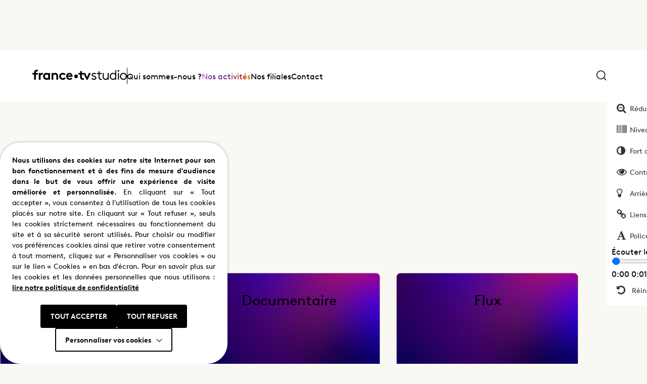

--- FILE ---
content_type: text/html; charset=UTF-8
request_url: https://francetvstudio.fr/production/?prix=prix&cat=fiction
body_size: 17905
content:
<!DOCTYPE html>
<html 
    lang="fr-FR"
    data-document-complete="false"
    data-mobile-menu-is-open="false"
    data-modal-open="false"
    data-modal-search-is-open="false"
    data-scroll-direction="false"
    data-scroll-disabled="false"
>

<head>
    <meta charset="utf-8">
    <meta http-equiv="x-ua-compatible" content="ie=edge">
    <meta name="viewport" content="width=device-width, initial-scale=1, shrink-to-fit=no">
    <!-- favicons -->
    <link rel="icon" type="image/x-icon" href="/favicon.ico">
    <link rel="apple-touch-icon" sizes="180x180" href="/apple-touch-icon.png">
    <link rel="icon" type="image/png" sizes="32x32" href="/favicon-32x32.png">
    <link rel="icon" type="image/png" sizes="16x16" href="/favicon-16x16.png">
    <link rel="manifest" href="/site.webmanifest">
    <link rel="mask-icon" href="/safari-pinned-tab.svg" color="#45188e">
    <meta name="msapplication-TileColor" content="#603cba">
    <meta name="theme-color" content="#ffffff">
    <!-- page-loader -->
    <style>
        #francetv-logo.hide .svg-elem-1 {
            fill: transparent;
            -webkit-transition: fill 0.3s cubic-bezier(0.47, 0, 0.745, 0.715) 0s;
            transition: fill 0.3s cubic-bezier(0.47, 0, 0.745, 0.715) 0s;
        }
    
        #francetv-logo .svg-elem-1 {
            fill: rgb(0, 0, 0);
        }
    
        #francetv-logo.hide .svg-elem-2 {
            fill: transparent;
            -webkit-transition: fill 0.3s cubic-bezier(0.47, 0, 0.745, 0.715) 0.05s;
            transition: fill 0.3s cubic-bezier(0.47, 0, 0.745, 0.715) 0.05s;
        }
    
        #francetv-logo .svg-elem-2 {
            fill: rgb(0, 0, 0);
        }
    
        #francetv-logo.hide .svg-elem-3 {
            fill: transparent;
            -webkit-transition: fill 0.3s cubic-bezier(0.47, 0, 0.745, 0.715) 0.1s;
            transition: fill 0.3s cubic-bezier(0.47, 0, 0.745, 0.715) 0.1s;
        }
    
        #francetv-logo .svg-elem-3 {
            fill: rgb(0, 0, 0);
        }
    
        #francetv-logo.hide .svg-elem-4 {
            fill: transparent;
            -webkit-transition: fill 0.3s cubic-bezier(0.47, 0, 0.745, 0.715) 0.15000000000000002s;
            transition: fill 0.3s cubic-bezier(0.47, 0, 0.745, 0.715) 0.15000000000000002s;
        }
    
        #francetv-logo .svg-elem-4 {
            fill: rgb(0, 0, 0);
        }
    
        #francetv-logo.hide .svg-elem-5 {
            fill: transparent;
            -webkit-transition: fill 0.3s cubic-bezier(0.47, 0, 0.745, 0.715) 0.2s;
            transition: fill 0.3s cubic-bezier(0.47, 0, 0.745, 0.715) 0.2s;
        }
    
        #francetv-logo .svg-elem-5 {
            fill: rgb(0, 0, 0);
        }
    
        #francetv-logo.hide .svg-elem-6 {
            fill: transparent;
            -webkit-transition: fill 0.3s cubic-bezier(0.47, 0, 0.745, 0.715) 0.25s;
            transition: fill 0.3s cubic-bezier(0.47, 0, 0.745, 0.715) 0.25s;
        }
    
        #francetv-logo .svg-elem-6 {
            fill: rgb(0, 0, 0);
        }
    
        #francetv-logo.hide .svg-elem-7 {
            fill: transparent;
            -webkit-transition: fill 0.3s cubic-bezier(0.47, 0, 0.745, 0.715) 0.30000000000000004s;
            transition: fill 0.3s cubic-bezier(0.47, 0, 0.745, 0.715) 0.30000000000000004s;
        }
    
        #francetv-logo .svg-elem-7 {
            fill: rgb(0, 0, 0);
        }
    
        #francetv-logo.hide .svg-elem-8 {
            fill: transparent;
            -webkit-transition: fill 0.3s cubic-bezier(0.47, 0, 0.745, 0.715) 0.35000000000000003s;
            transition: fill 0.3s cubic-bezier(0.47, 0, 0.745, 0.715) 0.35000000000000003s;
        }
    
        #francetv-logo .svg-elem-8 {
            fill: rgb(0, 0, 0);
        }
    
        #francetv-logo.hide .svg-elem-9 {
            fill: transparent;
            -webkit-transition: fill 0.3s cubic-bezier(0.47, 0, 0.745, 0.715) 0.4s;
            transition: fill 0.3s cubic-bezier(0.47, 0, 0.745, 0.715) 0.4s;
        }
    
        #francetv-logo .svg-elem-9 {
            fill: rgb(0, 0, 0);
        }
    
        #francetv-logo.hide .svg-elem-10 {
            fill: transparent;
            -webkit-transition: fill 0.3s cubic-bezier(0.47, 0, 0.745, 0.715) 0.45s;
            transition: fill 0.3s cubic-bezier(0.47, 0, 0.745, 0.715) 0.45s;
        }
    
        #francetv-logo .svg-elem-10 {
            fill: rgb(0, 0, 0);
        }
    
        #francetv-logo.hide .svg-elem-11 {
            fill: transparent;
            -webkit-transition: fill 0.3s cubic-bezier(0.47, 0, 0.745, 0.715) 0.5s;
            transition: fill 0.3s cubic-bezier(0.47, 0, 0.745, 0.715) 0.5s;
        }
    
        #francetv-logo .svg-elem-11 {
            fill: rgb(0, 0, 0);
        }
    
        #francetv-logo.hide .svg-elem-12 {
            fill: transparent;
            -webkit-transition: fill 0.3s cubic-bezier(0.47, 0, 0.745, 0.715) 0.55s;
            transition: fill 0.3s cubic-bezier(0.47, 0, 0.745, 0.715) 0.55s;
        }
    
        #francetv-logo .svg-elem-12 {
            fill: rgb(0, 0, 0);
        }
    
        #francetv-logo.hide .svg-elem-13 {
            fill: transparent;
            -webkit-transition: fill 0.3s cubic-bezier(0.47, 0, 0.745, 0.715) 0.6000000000000001s;
            transition: fill 0.3s cubic-bezier(0.47, 0, 0.745, 0.715) 0.6000000000000001s;
        }
    
        #francetv-logo .svg-elem-13 {
            fill: rgb(0, 0, 0);
        }
    
        #francetv-logo.hide .svg-elem-14 {
            fill: transparent;
            -webkit-transition: fill 0.3s cubic-bezier(0.47, 0, 0.745, 0.715) 0.65s;
            transition: fill 0.3s cubic-bezier(0.47, 0, 0.745, 0.715) 0.65s;
        }
    
        #francetv-logo .svg-elem-14 {
            fill: rgb(0, 0, 0);
        }
    
        #francetv-logo.hide .svg-elem-15 {
            fill: transparent;
            -webkit-transition: fill 0.3s cubic-bezier(0.47, 0, 0.745, 0.715) 0.7000000000000001s;
            transition: fill 0.3s cubic-bezier(0.47, 0, 0.745, 0.715) 0.7000000000000001s;
        }
    
        #francetv-logo .svg-elem-15 {
            fill: rgb(0, 0, 0);
        }
    </style>
    <!-- wp_head -->
    <meta name='robots' content='index, follow, max-image-preview:large, max-snippet:-1, max-video-preview:-1' />
	<style>img:is([sizes="auto" i], [sizes^="auto," i]) { contain-intrinsic-size: 3000px 1500px }</style>
	
	<title>Production - france.tv studio</title>
	<link rel="canonical" href="https://francetvstudio.fr/production/" />
	<meta property="og:locale" content="fr_FR" />
	<meta property="og:type" content="article" />
	<meta property="og:title" content="Production - france.tv studio" />
	<meta property="og:url" content="https://francetvstudio.fr/production/" />
	<meta property="og:site_name" content="france.tv studio" />
	<meta property="article:publisher" content="https://www.facebook.com/france.tvstudio" />
	<meta property="article:modified_time" content="2025-07-17T10:09:58+00:00" />
	<meta property="og:image" content="https://francetvstudio.fr/app/uploads/2024/02/cover-archive-program.png" />
	<meta property="og:image:width" content="1440" />
	<meta property="og:image:height" content="380" />
	<meta property="og:image:type" content="image/png" />
	<meta name="twitter:card" content="summary_large_image" />
	<meta name="twitter:site" content="@francetvstudio" />
	<meta name="twitter:label1" content="Durée de lecture estimée" />
	<meta name="twitter:data1" content="1 minute" />
	<script type="application/ld+json" class="yoast-schema-graph">{"@context":"https://schema.org","@graph":[{"@type":"WebPage","@id":"https://francetvstudio.fr/production/","url":"https://francetvstudio.fr/production/","name":"Production - france.tv studio","isPartOf":{"@id":"https://francetvstudio.fr/#website"},"datePublished":"2024-02-02T10:39:13+00:00","dateModified":"2025-07-17T10:09:58+00:00","description":"france.tv studio, leader de la production audiovisuelle, crée des contenus innovants et engageants pour le linéaire et non linéaire.","breadcrumb":{"@id":"https://francetvstudio.fr/production/#breadcrumb"},"inLanguage":"fr-FR","potentialAction":[{"@type":"ReadAction","target":["https://francetvstudio.fr/production/"]}]},{"@type":"BreadcrumbList","@id":"https://francetvstudio.fr/production/#breadcrumb","itemListElement":[{"@type":"ListItem","position":1,"name":"Accueil","item":"https://francetvstudio.fr/"},{"@type":"ListItem","position":2,"name":"Production"}]},{"@type":"WebSite","@id":"https://francetvstudio.fr/#website","url":"https://francetvstudio.fr/","name":"France.TV Studio","description":"Producteur de sens","publisher":{"@id":"https://francetvstudio.fr/#organization"},"alternateName":"France.TV Studio","potentialAction":[{"@type":"SearchAction","target":{"@type":"EntryPoint","urlTemplate":"https://francetvstudio.fr/?s={search_term_string}"},"query-input":{"@type":"PropertyValueSpecification","valueRequired":true,"valueName":"search_term_string"}}],"inLanguage":"fr-FR"},{"@type":"Organization","@id":"https://francetvstudio.fr/#organization","name":"France.TV Studio","alternateName":"France.TV Studio","url":"https://francetvstudio.fr/","logo":{"@type":"ImageObject","inLanguage":"fr-FR","@id":"https://francetvstudio.fr/#/schema/logo/image/","url":"https://francetvstudio.fr//app/uploads/2024/11/logo-3.svg","contentUrl":"https://francetvstudio.fr//app/uploads/2024/11/logo-3.svg","width":1,"height":1,"caption":"France.TV Studio"},"image":{"@id":"https://francetvstudio.fr/#/schema/logo/image/"},"sameAs":["https://www.facebook.com/france.tvstudio","https://x.com/francetvstudio","https://www.linkedin.com/company/francetvstudio/"]}]}</script>


<link rel='stylesheet' id='wp-block-library-css' href='https://francetvstudio.fr/wp/wp-includes/css/dist/block-library/style.min.css?ver=52f06096613ecefed8095d2d258c0a06' type='text/css' media='all' />
<style id='classic-theme-styles-inline-css' type='text/css'>
/*! This file is auto-generated */
.wp-block-button__link{color:#fff;background-color:#32373c;border-radius:9999px;box-shadow:none;text-decoration:none;padding:calc(.667em + 2px) calc(1.333em + 2px);font-size:1.125em}.wp-block-file__button{background:#32373c;color:#fff;text-decoration:none}
</style>
<style id='global-styles-inline-css' type='text/css'>
:root{--wp--preset--aspect-ratio--square: 1;--wp--preset--aspect-ratio--4-3: 4/3;--wp--preset--aspect-ratio--3-4: 3/4;--wp--preset--aspect-ratio--3-2: 3/2;--wp--preset--aspect-ratio--2-3: 2/3;--wp--preset--aspect-ratio--16-9: 16/9;--wp--preset--aspect-ratio--9-16: 9/16;--wp--preset--color--black: #000000;--wp--preset--color--cyan-bluish-gray: #abb8c3;--wp--preset--color--white: #ffffff;--wp--preset--color--pale-pink: #f78da7;--wp--preset--color--vivid-red: #cf2e2e;--wp--preset--color--luminous-vivid-orange: #ff6900;--wp--preset--color--luminous-vivid-amber: #fcb900;--wp--preset--color--light-green-cyan: #7bdcb5;--wp--preset--color--vivid-green-cyan: #00d084;--wp--preset--color--pale-cyan-blue: #8ed1fc;--wp--preset--color--vivid-cyan-blue: #0693e3;--wp--preset--color--vivid-purple: #9b51e0;--wp--preset--gradient--vivid-cyan-blue-to-vivid-purple: linear-gradient(135deg,rgba(6,147,227,1) 0%,rgb(155,81,224) 100%);--wp--preset--gradient--light-green-cyan-to-vivid-green-cyan: linear-gradient(135deg,rgb(122,220,180) 0%,rgb(0,208,130) 100%);--wp--preset--gradient--luminous-vivid-amber-to-luminous-vivid-orange: linear-gradient(135deg,rgba(252,185,0,1) 0%,rgba(255,105,0,1) 100%);--wp--preset--gradient--luminous-vivid-orange-to-vivid-red: linear-gradient(135deg,rgba(255,105,0,1) 0%,rgb(207,46,46) 100%);--wp--preset--gradient--very-light-gray-to-cyan-bluish-gray: linear-gradient(135deg,rgb(238,238,238) 0%,rgb(169,184,195) 100%);--wp--preset--gradient--cool-to-warm-spectrum: linear-gradient(135deg,rgb(74,234,220) 0%,rgb(151,120,209) 20%,rgb(207,42,186) 40%,rgb(238,44,130) 60%,rgb(251,105,98) 80%,rgb(254,248,76) 100%);--wp--preset--gradient--blush-light-purple: linear-gradient(135deg,rgb(255,206,236) 0%,rgb(152,150,240) 100%);--wp--preset--gradient--blush-bordeaux: linear-gradient(135deg,rgb(254,205,165) 0%,rgb(254,45,45) 50%,rgb(107,0,62) 100%);--wp--preset--gradient--luminous-dusk: linear-gradient(135deg,rgb(255,203,112) 0%,rgb(199,81,192) 50%,rgb(65,88,208) 100%);--wp--preset--gradient--pale-ocean: linear-gradient(135deg,rgb(255,245,203) 0%,rgb(182,227,212) 50%,rgb(51,167,181) 100%);--wp--preset--gradient--electric-grass: linear-gradient(135deg,rgb(202,248,128) 0%,rgb(113,206,126) 100%);--wp--preset--gradient--midnight: linear-gradient(135deg,rgb(2,3,129) 0%,rgb(40,116,252) 100%);--wp--preset--font-size--small: 13px;--wp--preset--font-size--medium: 20px;--wp--preset--font-size--large: 36px;--wp--preset--font-size--x-large: 42px;--wp--preset--spacing--20: 0.44rem;--wp--preset--spacing--30: 0.67rem;--wp--preset--spacing--40: 1rem;--wp--preset--spacing--50: 1.5rem;--wp--preset--spacing--60: 2.25rem;--wp--preset--spacing--70: 3.38rem;--wp--preset--spacing--80: 5.06rem;--wp--preset--shadow--natural: 6px 6px 9px rgba(0, 0, 0, 0.2);--wp--preset--shadow--deep: 12px 12px 50px rgba(0, 0, 0, 0.4);--wp--preset--shadow--sharp: 6px 6px 0px rgba(0, 0, 0, 0.2);--wp--preset--shadow--outlined: 6px 6px 0px -3px rgba(255, 255, 255, 1), 6px 6px rgba(0, 0, 0, 1);--wp--preset--shadow--crisp: 6px 6px 0px rgba(0, 0, 0, 1);}:where(.is-layout-flex){gap: 0.5em;}:where(.is-layout-grid){gap: 0.5em;}body .is-layout-flex{display: flex;}.is-layout-flex{flex-wrap: wrap;align-items: center;}.is-layout-flex > :is(*, div){margin: 0;}body .is-layout-grid{display: grid;}.is-layout-grid > :is(*, div){margin: 0;}:where(.wp-block-columns.is-layout-flex){gap: 2em;}:where(.wp-block-columns.is-layout-grid){gap: 2em;}:where(.wp-block-post-template.is-layout-flex){gap: 1.25em;}:where(.wp-block-post-template.is-layout-grid){gap: 1.25em;}.has-black-color{color: var(--wp--preset--color--black) !important;}.has-cyan-bluish-gray-color{color: var(--wp--preset--color--cyan-bluish-gray) !important;}.has-white-color{color: var(--wp--preset--color--white) !important;}.has-pale-pink-color{color: var(--wp--preset--color--pale-pink) !important;}.has-vivid-red-color{color: var(--wp--preset--color--vivid-red) !important;}.has-luminous-vivid-orange-color{color: var(--wp--preset--color--luminous-vivid-orange) !important;}.has-luminous-vivid-amber-color{color: var(--wp--preset--color--luminous-vivid-amber) !important;}.has-light-green-cyan-color{color: var(--wp--preset--color--light-green-cyan) !important;}.has-vivid-green-cyan-color{color: var(--wp--preset--color--vivid-green-cyan) !important;}.has-pale-cyan-blue-color{color: var(--wp--preset--color--pale-cyan-blue) !important;}.has-vivid-cyan-blue-color{color: var(--wp--preset--color--vivid-cyan-blue) !important;}.has-vivid-purple-color{color: var(--wp--preset--color--vivid-purple) !important;}.has-black-background-color{background-color: var(--wp--preset--color--black) !important;}.has-cyan-bluish-gray-background-color{background-color: var(--wp--preset--color--cyan-bluish-gray) !important;}.has-white-background-color{background-color: var(--wp--preset--color--white) !important;}.has-pale-pink-background-color{background-color: var(--wp--preset--color--pale-pink) !important;}.has-vivid-red-background-color{background-color: var(--wp--preset--color--vivid-red) !important;}.has-luminous-vivid-orange-background-color{background-color: var(--wp--preset--color--luminous-vivid-orange) !important;}.has-luminous-vivid-amber-background-color{background-color: var(--wp--preset--color--luminous-vivid-amber) !important;}.has-light-green-cyan-background-color{background-color: var(--wp--preset--color--light-green-cyan) !important;}.has-vivid-green-cyan-background-color{background-color: var(--wp--preset--color--vivid-green-cyan) !important;}.has-pale-cyan-blue-background-color{background-color: var(--wp--preset--color--pale-cyan-blue) !important;}.has-vivid-cyan-blue-background-color{background-color: var(--wp--preset--color--vivid-cyan-blue) !important;}.has-vivid-purple-background-color{background-color: var(--wp--preset--color--vivid-purple) !important;}.has-black-border-color{border-color: var(--wp--preset--color--black) !important;}.has-cyan-bluish-gray-border-color{border-color: var(--wp--preset--color--cyan-bluish-gray) !important;}.has-white-border-color{border-color: var(--wp--preset--color--white) !important;}.has-pale-pink-border-color{border-color: var(--wp--preset--color--pale-pink) !important;}.has-vivid-red-border-color{border-color: var(--wp--preset--color--vivid-red) !important;}.has-luminous-vivid-orange-border-color{border-color: var(--wp--preset--color--luminous-vivid-orange) !important;}.has-luminous-vivid-amber-border-color{border-color: var(--wp--preset--color--luminous-vivid-amber) !important;}.has-light-green-cyan-border-color{border-color: var(--wp--preset--color--light-green-cyan) !important;}.has-vivid-green-cyan-border-color{border-color: var(--wp--preset--color--vivid-green-cyan) !important;}.has-pale-cyan-blue-border-color{border-color: var(--wp--preset--color--pale-cyan-blue) !important;}.has-vivid-cyan-blue-border-color{border-color: var(--wp--preset--color--vivid-cyan-blue) !important;}.has-vivid-purple-border-color{border-color: var(--wp--preset--color--vivid-purple) !important;}.has-vivid-cyan-blue-to-vivid-purple-gradient-background{background: var(--wp--preset--gradient--vivid-cyan-blue-to-vivid-purple) !important;}.has-light-green-cyan-to-vivid-green-cyan-gradient-background{background: var(--wp--preset--gradient--light-green-cyan-to-vivid-green-cyan) !important;}.has-luminous-vivid-amber-to-luminous-vivid-orange-gradient-background{background: var(--wp--preset--gradient--luminous-vivid-amber-to-luminous-vivid-orange) !important;}.has-luminous-vivid-orange-to-vivid-red-gradient-background{background: var(--wp--preset--gradient--luminous-vivid-orange-to-vivid-red) !important;}.has-very-light-gray-to-cyan-bluish-gray-gradient-background{background: var(--wp--preset--gradient--very-light-gray-to-cyan-bluish-gray) !important;}.has-cool-to-warm-spectrum-gradient-background{background: var(--wp--preset--gradient--cool-to-warm-spectrum) !important;}.has-blush-light-purple-gradient-background{background: var(--wp--preset--gradient--blush-light-purple) !important;}.has-blush-bordeaux-gradient-background{background: var(--wp--preset--gradient--blush-bordeaux) !important;}.has-luminous-dusk-gradient-background{background: var(--wp--preset--gradient--luminous-dusk) !important;}.has-pale-ocean-gradient-background{background: var(--wp--preset--gradient--pale-ocean) !important;}.has-electric-grass-gradient-background{background: var(--wp--preset--gradient--electric-grass) !important;}.has-midnight-gradient-background{background: var(--wp--preset--gradient--midnight) !important;}.has-small-font-size{font-size: var(--wp--preset--font-size--small) !important;}.has-medium-font-size{font-size: var(--wp--preset--font-size--medium) !important;}.has-large-font-size{font-size: var(--wp--preset--font-size--large) !important;}.has-x-large-font-size{font-size: var(--wp--preset--font-size--x-large) !important;}
:where(.wp-block-post-template.is-layout-flex){gap: 1.25em;}:where(.wp-block-post-template.is-layout-grid){gap: 1.25em;}
:where(.wp-block-columns.is-layout-flex){gap: 2em;}:where(.wp-block-columns.is-layout-grid){gap: 2em;}
:root :where(.wp-block-pullquote){font-size: 1.5em;line-height: 1.6;}
</style>
<link rel='stylesheet' id='cff-css' href='https://francetvstudio.fr/app/plugins/custom-facebook-feed-pro/assets/css/cff-style.min.css?ver=4.7.3' type='text/css' media='all' />
<link rel='stylesheet' id='pojo-a11y-css' href='https://francetvstudio.fr/app/plugins/pojo-accessibility/modules/legacy/assets/css/style.min.css?ver=1.0.0' type='text/css' media='all' />
<link rel='stylesheet' id='cookie-law-info-css' href='https://francetvstudio.fr/app/plugins/webtoffee-gdpr-cookie-consent/public/css/cookie-law-info-public.css?ver=2.6.5' type='text/css' media='all' />
<link rel='stylesheet' id='cookie-law-info-gdpr-css' href='https://francetvstudio.fr/app/plugins/webtoffee-gdpr-cookie-consent/public/css/cookie-law-info-gdpr.css?ver=2.6.5' type='text/css' media='all' />
<style id='cookie-law-info-gdpr-inline-css' type='text/css'>
.cli-modal-content, .cli-tab-content { background-color: #ffffff; }.cli-privacy-content-text, .cli-modal .cli-modal-dialog, .cli-tab-container p, a.cli-privacy-readmore { color: #000000; }.cli-tab-header { background-color: #f2f2f2; }.cli-tab-header, .cli-tab-header a.cli-nav-link,span.cli-necessary-caption,.cli-switch .cli-slider:after { color: #000000; }.cli-switch .cli-slider:before { background-color: #ffffff; }.cli-switch input:checked + .cli-slider:before { background-color: #ffffff; }.cli-switch .cli-slider { background-color: #e3e1e8; }.cli-switch input:checked + .cli-slider { background-color: #28a745; }.cli-modal-close svg { fill: #000000; }.cli-tab-footer .wt-cli-privacy-accept-all-btn { background-color: #00acad; color: #ffffff}.cli-tab-footer .wt-cli-privacy-accept-btn { background-color: #00acad; color: #ffffff}.cli-tab-header a:before{ border-right: 1px solid #000000; border-bottom: 1px solid #000000; }
</style>
<link rel='stylesheet' id='sage/main.css-css' href='https://francetvstudio.fr/app/themes/francetv/dist/styles/main_071528cb.css' type='text/css' media='all' />
<script type="text/javascript" src="https://francetvstudio.fr/wp/wp-includes/js/jquery/jquery.min.js?ver=3.7.1" id="jquery-core-js"></script>
<script type="text/javascript" id="cookie-law-info-js-extra">
/* <![CDATA[ */
var Cli_Data = {"nn_cookie_ids":["PHPSESSID"],"non_necessary_cookies":{"necessary":["cookielawinfo-checkbox-advertisement","PHPSESSID"],"analytics":["_pk_id.1.040a","_pk_ses.1.040a"]},"cookielist":{"necessary":{"id":3,"status":true,"priority":0,"title":"N\u00e9cessaires","strict":true,"default_state":false,"ccpa_optout":false,"loadonstart":true},"analytics":{"id":6,"status":true,"priority":3,"title":"Statistiques","strict":false,"default_state":false,"ccpa_optout":false,"loadonstart":true},"advertisement":{"id":7,"status":true,"priority":2,"title":"Publicitaires","strict":false,"default_state":false,"ccpa_optout":false,"loadonstart":false}},"ajax_url":"https:\/\/francetvstudio.fr\/wp\/wp-admin\/admin-ajax.php","current_lang":"fr","security":"148d135999","eu_countries":["GB"],"geoIP":"disabled","use_custom_geolocation_api":"","custom_geolocation_api":"https:\/\/geoip.cookieyes.com\/geoip\/checker\/result.php","consentVersion":"1","strictlyEnabled":["necessary","obligatoire","necessary"],"cookieDomain":"","privacy_length":"250","ccpaEnabled":"","ccpaRegionBased":"","ccpaBarEnabled":"","ccpaType":"gdpr","triggerDomRefresh":"","secure_cookies":""};
var log_object = {"ajax_url":"https:\/\/francetvstudio.fr\/wp\/wp-admin\/admin-ajax.php"};
/* ]]> */
</script>
<script type="text/javascript" src="https://francetvstudio.fr/app/plugins/webtoffee-gdpr-cookie-consent/public/js/cookie-law-info-public.js?ver=2.6.5" id="cookie-law-info-js"></script>
<link rel="EditURI" type="application/rsd+xml" title="RSD" href="https://francetvstudio.fr/wp/xmlrpc.php?rsd" />
<link rel='shortlink' href='https://francetvstudio.fr/?p=44' />
<link rel="alternate" title="oEmbed (JSON)" type="application/json+oembed" href="https://francetvstudio.fr/wp-json/oembed/1.0/embed?url=https%3A%2F%2Ffrancetvstudio.fr%2Fproduction%2F" />
<link rel="alternate" title="oEmbed (XML)" type="text/xml+oembed" href="https://francetvstudio.fr/wp-json/oembed/1.0/embed?url=https%3A%2F%2Ffrancetvstudio.fr%2Fproduction%2F&#038;format=xml" />
<!-- Custom Facebook Feed JS vars -->
<script type="text/javascript">
var cffsiteurl = "https://francetvstudio.fr/app/plugins";
var cffajaxurl = "https://francetvstudio.fr/wp/wp-admin/admin-ajax.php";


var cfflinkhashtags = "false";
</script>
<style type="text/css">
#pojo-a11y-toolbar .pojo-a11y-toolbar-toggle a{ background-color: #4054b2;	color: #ffffff;}
#pojo-a11y-toolbar .pojo-a11y-toolbar-overlay, #pojo-a11y-toolbar .pojo-a11y-toolbar-overlay ul.pojo-a11y-toolbar-items.pojo-a11y-links{ border-color: #4054b2;}
body.pojo-a11y-focusable a:focus{ outline-style: solid !important;	outline-width: 1px !important;	outline-color: #FF0000 !important;}
#pojo-a11y-toolbar{ top: 100px !important;}
#pojo-a11y-toolbar .pojo-a11y-toolbar-overlay{ background-color: #ffffff;}
#pojo-a11y-toolbar .pojo-a11y-toolbar-overlay ul.pojo-a11y-toolbar-items li.pojo-a11y-toolbar-item a, #pojo-a11y-toolbar .pojo-a11y-toolbar-overlay p.pojo-a11y-toolbar-title{ color: #333333;}
#pojo-a11y-toolbar .pojo-a11y-toolbar-overlay ul.pojo-a11y-toolbar-items li.pojo-a11y-toolbar-item a.active{ background-color: #4054b2;	color: #ffffff;}
@media (max-width: 767px) { #pojo-a11y-toolbar { top: 50px !important; } }</style><meta property="og:image" content="https://francetvstudio.fr/app/uploads/2025/03/ftvs-banniere.png"><!-- Matomo -->
<script type="text/plain" data-cli-class="cli-blocker-script"  data-cli-category="analytics" data-cli-script-type="analytics" data-cli-block="false" data-cli-block-if-ccpa-optout="false" data-cli-element-position="head">
  var _paq = window._paq = window._paq || [];
  /* tracker methods like "setCustomDimension" should be called before "trackPageView" */
  _paq.push(['trackPageView']);
  _paq.push(['enableLinkTracking']);
  (function() {
    var u="//matomo.francetvstudio.fr/";
    _paq.push(['setTrackerUrl', u+'matomo.php']);
    _paq.push(['setSiteId', '1']);
    var d=document, g=d.createElement('script'), s=d.getElementsByTagName('script')[0];
    g.async=true; g.src=u+'matomo.js'; s.parentNode.insertBefore(g,s);
  })();
</script>
<!-- End Matomo Code --></head>

<body class="wp-singular page-template page-template-carrefour carrefour page page-id-44 page-parent wp-theme-francetvresources production app-data index-data singular-data page-data page-44-data page-production-data carrefour-data" role="document">

    <div id="app">

        <div
    id="page-loader"
    style="background-color: #faf8f3; display: flex; align-items: center; justify-content: center; position: fixed; inset: 0; z-index: 9999;"
>
    </div>

        
                <header id="header" class="header" data-sticky="false">
    <div class="header-spacer"></div>
    <div class="header-wrapper">
        <div class="header-inner" data-accordion>
            <div class="header-logo">
            <a href="https://francetvstudio.fr" class="logo-wrap">
            <svg viewBox="0 0 1024.54 108.97" xmlns="http://www.w3.org/2000/svg"><path d="m207.53 107.44v-72.37h18.65v5.82c5.52-4.48 12.39-7.31 20.44-7.31 10 0 19.1 4.48 25.07 11.64 4.78 5.67 7.46 12.98 7.46 25.37v36.86h-19.4v-38.35c0-7.16-1.64-10.89-4.33-13.58-2.54-2.54-6.42-4.03-10.89-4.03-8.21 0-14.92 5.22-17.61 8.95v47h-19.4z"/><path d="m433.94 95.95c-7.01 8.36-18.5 12.98-29.7 12.98-21.64 0-37.9-14.92-37.9-37.6 0-20.14 13.73-37.75 35.22-37.75 20 0 34.17 16.86 34.17 37.01 0 1.94-.15 3.88-.45 5.52h-50.14c1.05 10.15 9.25 17.16 19.55 17.16 8.21 0 14.77-4.63 18.2-8.36l11.04 11.04zm-18.06-34.02c-.6-6.42-6.42-12.68-14.33-12.68s-14.62 6.12-15.52 12.68h29.84z"/><path d="m191.75 107.44h-18.65v-5.82c-5.97 5.07-12.83 7.31-20.14 7.31-10.74 0-20.89-4.77-27.31-12.24-5.67-6.57-9.25-15.52-9.25-25.37 0-21.34 15.82-37.75 35.52-37.75 8.21 0 15.52 2.69 21.19 7.31v-5.82h18.65v72.37zm-19.4-47c-4.03-5.37-10.45-8.95-17.91-8.95-11.34 0-18.65 9.4-18.65 19.85 0 11.34 8.21 19.7 19.1 19.7 7.31 0 13.73-3.58 17.46-8.95v-21.64z"/><path d="m361.91 92.67c-8.51 11.34-19.25 16.26-32.83 16.26-22.38 0-38.8-16.71-38.8-37.6s16.86-37.75 38.95-37.75c12.53 0 23.73 5.82 30.44 14.47l-13.73 12.09c-3.88-5.07-9.7-8.66-16.71-8.66-11.19 0-19.55 8.8-19.55 19.85s8.21 19.7 20 19.7c7.91 0 14.18-4.77 17.31-9.55z"/><path d="m113.41 52.23c-1.34-.45-4.18-.75-7.01-.75-8.51 0-15.22 6.12-17.61 10.45v45.51h-19.4v-72.37h18.65v7.31c4.33-5.37 12.24-8.8 21.04-8.8 2.84 0 4.48.3 6.57.6l-2.24 18.06z"/><path d="m57.45 17.91c-1.64-.45-4.03-.75-5.82-.75-4.78 0-8.51 1.34-10.89 4.18-1.64 2.09-2.69 4.78-2.69 11.49v2.24h22.38v16.41h-22.38v55.96h-19.4v-55.96h-18.65v-16.41h18.65v-2.98c0-11.64 2.69-18.65 7.76-23.58 5.08-4.93 12.69-8.51 22.53-8.51 3.88 0 7.46.3 11.49 1.34l-2.98 16.56z"/><circle cx="473.83" cy="71.25" r="19.77"/><path d="m536.75 35.07v-20.15h-19.4v20.14h-18.65v16.41h18.65v25.37c0 10.3 1.64 16.71 5.37 21.64 4.92 6.56 13.43 10.44 25.07 10.44 3.73 0 9.55-.6 12.09-1.49l-2.98-16.41c-1.34.3-5.07.75-7.91.75-4.77 0-7.91-1.34-9.85-3.58-1.64-1.94-2.39-4.63-2.39-9.1v-27.61h23.87l25.73 55.96h13.43l33.28-72.37h-20.14l-19.85 44.17-19.85-44.17z"/><path d="m669.35 65.22c-8.42-2.34-15.68-4.36-15.68-10.18 0-6.95 7.09-10.58 14.1-10.58s10.95 1.76 16.7 5.44l1.13.72 6.01-9.42-1.08-.73c-3.84-2.6-11.96-6.96-23.22-6.96-12.31 0-25.03 8.11-25.03 21.67s12.35 17.14 23.25 20.09c9.1 2.46 16.95 4.58 16.95 11.86 0 6.21-6.32 10.89-14.71 10.89-8.82 0-15.87-4.4-20.23-8.09l-1.05-.89-6.98 8.78.91.84c7.18 6.64 17.11 10.29 27.97 10.29 14.77 0 25.49-9.37 25.49-22.28 0-14.65-13.6-18.43-24.52-21.46z"/><path d="m749.81 97.17c-2.42.71-5.21.86-7.11.86-4.62 0-8.27-1.52-10.57-4.39-1.44-1.79-2.76-4.34-2.76-10.78v-36.88h23.69v-10.93h-23.69v-18.96h-11.39v18.96h-19.57v10.93h19.57v36.57c0 8.07 1.55 13.61 5.03 17.95 5.85 7.36 14.85 8.46 19.7 8.46 2.77 0 6.9-.44 9.44-1.29l1.11-.37-2.03-10.55z"/><path d="m816.11 84.51c-4.46 8.22-13.02 13.52-21.9 13.52-6.83 0-12.83-3.13-16.46-8.58-2.25-3.38-3.75-7.61-3.75-17.29v-37.11h-11.39v38.49c0 8.79 1.28 14.88 4.3 20.38 5.36 9.42 15.57 15.05 27.3 15.05 8.3 0 16.64-3.38 22.2-8.82v7.29h11.09v-72.39h-11.39z"/><path d="m933.16 3.1c-4.95 0-8.98 4.1-8.98 9.14s3.95 8.98 8.98 8.98 9.14-4.03 9.14-8.98-4.1-9.14-9.14-9.14z"/><path d="m927.54 35.05h11.39v72.38h-11.39z"/><path d="m987.27 33.52c-20.9 0-37.26 16.57-37.26 37.72s16.37 37.72 37.26 37.72 37.26-16.57 37.26-37.72-16.37-37.72-37.26-37.72zm0 64.51c-14.75 0-25.87-11.52-25.87-26.79s11.12-26.79 25.87-26.79 25.87 11.52 25.87 26.79-11.12 26.79-25.87 26.79z"/><path d="m898.96 5.92v36.62c-6.53-5.83-14.89-9.01-23.88-9.01-8.32 0-16.7 2.95-23.03 8.11-8.56 7.24-13.47 18.03-13.47 29.61 0 12.79 5.61 24.05 15.4 30.9 6.36 4.52 13.62 6.82 21.56 6.82 9.29 0 17.9-3.49 23.73-9.47v7.94h11.09v-101.52h-11.39zm0 77.8c-5.34 8.97-14.12 14.31-23.58 14.31-5.17 0-10.21-1.67-14.97-4.95-6.54-4.6-10.44-12.77-10.44-21.83 0-8.56 3.39-16.26 9.29-21.12 4.43-3.6 10.25-5.66 15.97-5.66 11.54 0 20.41 7.72 23.73 13.1v26.17z"/></svg>
        </a>
    </div>            <div id="header-menu" class="header-menu">
        <div class="header-menu-wrapper"><ul id="menu" class="menu"><li id="menu-item-4823" class="menu-item menu-item-type-post_type menu-item-object-page menu-item-has-children menu-item-4823"><a href="https://francetvstudio.fr/qui-sommes-nous/">Qui sommes-nous ?</a><button class="trigger-forward"></button>
<ul class="sub-menu">
	<li id="menu-item-1315" class="menu-item menu-item-type-post_type menu-item-object-page menu-item-1315"><a href="https://francetvstudio.fr/qui-sommes-nous/notre-adn/">Notre ADN</a><button class="trigger-forward"></button></li>
	<li id="menu-item-1174" class="menu-item menu-item-type-post_type_archive menu-item-object-equipe menu-item-1174"><a href="https://francetvstudio.fr/qui-sommes-nous/nos-equipes/">Nos équipes</a><button class="trigger-forward"></button></li>
	<li id="menu-item-7631" class="menu-item menu-item-type-post_type menu-item-object-page menu-item-7631"><a href="https://francetvstudio.fr/nos-activites/nos-engagements/">Nos engagements</a><button class="trigger-forward"></button></li>
	<li id="menu-item-1316" class="menu-item menu-item-type-post_type menu-item-object-page menu-item-has-children menu-item-1316"><a href="https://francetvstudio.fr/qui-sommes-nous/nous-rejoindre/">Nous rejoindre</a><button class="trigger-forward"></button>
	<ul class="sub-menu">
		<li id="menu-item-2682" class="menu-item menu-item-type-custom menu-item-object-custom menu-item-2682"><a href="https://francetvstudio.fr/wp/wp-admin/edit.php?post_type=offre&#038;page=page-darchive-offre-options">Offres d&#8217;emploi</a><button class="trigger-forward"></button></li>
	</ul>
</li>
	<li id="menu-item-1592" class="menu-item menu-item-type-custom menu-item-object-custom menu-item-1592"><a href="https://francetvstudio.fr/presse/">Presse</a><button class="trigger-forward"></button></li>
</ul>
</li>
<li id="menu-item-1320" class="menu-item menu-item-type-custom menu-item-object-custom current-menu-ancestor current-menu-parent menu-item-has-children menu-item-1320"><a href="#">Nos activités</a><button class="trigger-forward"></button>
<ul class="sub-menu">
	<li id="menu-item-3927" class="menu-item menu-item-type-post_type menu-item-object-page current-menu-item page_item page-item-44 current_page_item menu-item-has-children menu-item-3927"><a href="https://francetvstudio.fr/production/" aria-current="page">Production</a><button class="trigger-forward"></button>
	<ul class="sub-menu">
		<li id="menu-item-1337" class="menu-item menu-item-type-post_type menu-item-object-page menu-item-has-children menu-item-1337"><a href="https://francetvstudio.fr/production/fiction/">Fictions</a><button class="trigger-forward"></button>
		<ul class="sub-menu">
			<li id="menu-item-1173" class="menu-item menu-item-type-post_type menu-item-object-programme menu-item-1173"><a href="https://francetvstudio.fr/programme/alex-hugo/">Série &#8211; Alex Hugo</a><button class="trigger-forward"></button></li>
		</ul>
</li>
		<li id="menu-item-2210" class="menu-item menu-item-type-post_type menu-item-object-page menu-item-2210"><a href="https://francetvstudio.fr/production/documentaire-2/">Documentaires</a><button class="trigger-forward"></button></li>
		<li id="menu-item-1335" class="menu-item menu-item-type-post_type menu-item-object-page menu-item-1335"><a href="https://francetvstudio.fr/production/flux/">Flux</a><button class="trigger-forward"></button></li>
		<li id="menu-item-1334" class="menu-item menu-item-type-post_type menu-item-object-page menu-item-1334"><a href="https://francetvstudio.fr/production/evenement/">Evénements</a><button class="trigger-forward"></button></li>
	</ul>
</li>
	<li id="menu-item-1368" class="menu-item menu-item-type-post_type menu-item-object-page menu-item-1368"><a href="https://francetvstudio.fr/accessibilite/">Accessibilité</a><button class="trigger-forward"></button></li>
	<li id="menu-item-1367" class="menu-item menu-item-type-post_type menu-item-object-page menu-item-1367"><a href="https://francetvstudio.fr/doublage-et-multilingue/">Doublage et Multilingue</a><button class="trigger-forward"></button></li>
	<li id="menu-item-1366" class="menu-item menu-item-type-post_type menu-item-object-page menu-item-has-children menu-item-1366"><a href="https://francetvstudio.fr/autopromotion/">Autopromotion</a><button class="trigger-forward"></button>
	<ul class="sub-menu">
		<li id="menu-item-398" class="menu-item menu-item-type-taxonomy menu-item-object-type-habillage menu-item-398"><a href="https://francetvstudio.fr/type-habillage/jeunesse/">Habillage Jeunesse</a><button class="trigger-forward"></button></li>
	</ul>
</li>
	<li id="menu-item-3485" class="menu-item menu-item-type-custom menu-item-object-custom menu-item-3485"><a href="https://francetvstudio.fr/agence-de-presse/">Agence de presse</a><button class="trigger-forward"></button></li>
	<li id="menu-item-2571" class="menu-item menu-item-type-custom menu-item-object-custom menu-item-2571"><a href="https://francetvstudio.fr/les-tontons-truqueurs/">Effets spéciaux</a><button class="trigger-forward"></button></li>
	<li id="menu-item-2572" class="menu-item menu-item-type-custom menu-item-object-custom menu-item-2572"><a href="https://francetvstudio.fr/dwarf-animation/">Animation</a><button class="trigger-forward"></button></li>
	<li id="menu-item-3487" class="menu-item menu-item-type-custom menu-item-object-custom menu-item-3487"><a href="https://francetvstudio.fr/studios-de-vendargues/">Studios de Vendargues</a><button class="trigger-forward"></button></li>
</ul>
</li>
<li id="menu-item-1371" class="menu-item menu-item-type-post_type menu-item-object-page menu-item-has-children menu-item-1371"><a href="https://francetvstudio.fr/nos-filiales/">Nos filiales</a><button class="trigger-forward"></button>
<ul class="sub-menu">
	<li id="menu-item-1365" class="menu-item menu-item-type-post_type menu-item-object-page menu-item-1365"><a href="https://francetvstudio.fr/agence-de-presse/">france.tv presse</a><button class="trigger-forward"></button></li>
	<li id="menu-item-1361" class="menu-item menu-item-type-post_type menu-item-object-page menu-item-1361"><a href="https://francetvstudio.fr/les-tontons-truqueurs/">Les Tontons Truqueurs</a><button class="trigger-forward"></button></li>
	<li id="menu-item-1360" class="menu-item menu-item-type-post_type menu-item-object-page menu-item-1360"><a href="https://francetvstudio.fr/dwarf-animation/">Dwarf</a><button class="trigger-forward"></button></li>
	<li id="menu-item-3488" class="menu-item menu-item-type-post_type menu-item-object-page menu-item-3488"><a href="https://francetvstudio.fr/studios-de-vendargues/">V Studios</a><button class="trigger-forward"></button></li>
</ul>
</li>
<li id="menu-item-39" class="menu-item menu-item-type-post_type menu-item-object-page menu-item-39"><a href="https://francetvstudio.fr/contact/">Contact</a><button class="trigger-forward"></button></li>
</ul></div>
                <div class="header-search header-search-mobile">
    <div class="inline-size">
        <button
            class="cta cta-light"
            type="button"
            aria-expanded="false"
            data-open-search-modal="true"
        >
            <i class="icon-search"></i>
            <span>Je recherche <b>une production</b></span>
        </button>
    </div>
</div>
        <div id="submenu-background" class="submenu-background"></div>
    </div>
            <div class="header-aside">
                <div class="header-accessibility">
    <button
        class="cta cta-light cta-header"
        type="button"
        data-js="show-accessibility-panel"
        aria-label="Afficher le panneau d&#039;accessibilité"
    >
        <i class="icon-accessibility"></i>
    </button>
</div>
                <div class="header-search">
    <div class="inline-size">
        <button
            class="cta cta-light"
            type="button"
            aria-expanded="false"
            data-open-search-modal="true"
        >
            <i class="icon-search"></i>
            <span>Je recherche <b>une production</b></span>
        </button>
    </div>
</div>
                            </div>
            <div class="header-burger">
    <button
        id="burger-trigger"
        class="burger"
        role="button"
        aria-label="Ouvrir le menu"
        aria-labelledby="header-menu"
        aria-expanded="false"
        data-label="Menu"
    ></button>
</div>
        </div>
    </div>
</header>

        
        <main id="main" class="main">
            <div
    id="page-header"
    class="page-header page-header-archive"
    data-post-type="page"
>
    <div class="">
        <div class="inner">
            
            <div class="media" data-media-type="image">
                    
                <figure>
                    <img src="https://francetvstudio.fr/app/uploads/2025/03/ftvs-banniere.png" alt="" />
                </figure>
            
            </div>

                    </div>
    </div>
</div>
                            <div id="page-content" class="page-content">
                    
                        <div class="section-background breadcrumb-section">
        <div data-simplebar><p class="breadcrumb"><span><span><a href="https://francetvstudio.fr/">Accueil</a></span> » <span class="breadcrumb_last" aria-current="page">Production</span></span></p></div>
    </div>
    <section class="section-crossroad">
    <div class="container">
        <div class="page-details-grid" data-gsap-stagger>
            <h1 class="hero-title">
                Production
            </h1>

                    </div>
    </div>
</section>
    <section class="section children-module">
    <div class="container">
                    <ul data-gsap-stagger="true">
                                    <li>
                        <a
        href="https://francetvstudio.fr/production/fiction/"
        class="card-children"
        target="_self"
    >
        <h2>Fiction</h2>
    </a>
                    </li>
                                    <li>
                        <a
        href="https://francetvstudio.fr/production/documentaire-2/"
        class="card-children"
        target="_self"
    >
        <h2>Documentaire</h2>
    </a>
                    </li>
                                    <li>
                        <a
        href="https://francetvstudio.fr/production/flux/"
        class="card-children"
        target="_self"
    >
        <h2>Flux</h2>
    </a>
                    </li>
                                    <li>
                        <a
        href="https://francetvstudio.fr/production/evenement/"
        class="card-children"
        target="_self"
    >
        <h2>Événements</h2>
    </a>
                    </li>
                            </ul>
            </div>
</section>
                </div>
                    </main>

        
                <footer
    id="footer"
    class="footer"
    role="contentinfo"
>
    <div class="footer-main">
        <div class="inner" data-gsap-stagger>
                            <div class="insert">
                    <h3>
                        Nous trouver
                    </h3>
                    <a
                        href="https://maps.app.goo.gl/9AttTc68dn8fQoLk9"
                        class="address-link"
                        target="_blank"
                    >
                        Où nous trouver ? 
                    </a>
                </div>
                                        <div class="insert insert-featured">
                    <h3>
                        Restons en contact
                    </h3>
                    <ul class="socials">
                                                    <li>
                                <a
                                    href="https://www.linkedin.com/company/francetvstudio/"
                                    target="_blank"
                                    title="LinkedIn"
                                >
                                    <i class="icon-linkedin"></i>
                                </a>
                            </li>
                                                    <li>
                                <a
                                    href="https://www.instagram.com/francetvstudio?utm_source=ig_web_button_share_sheet&amp;igsh=ZDNlZDc0MzIxNw=="
                                    target="_blank"
                                    title="Instagram"
                                >
                                    <i class="icon-instagram"></i>
                                </a>
                            </li>
                                                    <li>
                                <a
                                    href="https://www.facebook.com/france.tvstudio"
                                    target="_blank"
                                    title="Facebook"
                                >
                                    <i class="icon-facebook"></i>
                                </a>
                            </li>
                                                    <li>
                                <a
                                    href="https://x.com/i/flow/login?redirect_after_login=%2Ffrancetvstudio"
                                    target="_blank"
                                    title="X (Twitter)"
                                >
                                    <i class="icon-x"></i>
                                </a>
                            </li>
                                            </ul>
                </div>
                                </div>
    </div>

            <div class="footer-sub" data-gsap-stagger>
            <ul id="footer-menu" class="footer-menu"><li id="menu-item-60" class="menu-item menu-item-type-post_type menu-item-object-page menu-item-60"><a href="https://francetvstudio.fr/mentions-legales/">Mentions légales</a></li>
<li id="menu-item-59" class="menu-item menu-item-type-post_type menu-item-object-page menu-item-59"><a href="https://francetvstudio.fr/politique-de-confidentialite-et-cookies/">Politique de confidentialité et cookies</a></li>
<li id="menu-item-58" class="menu-item menu-item-type-post_type menu-item-object-page menu-item-58"><a href="https://francetvstudio.fr/cgu/">CGU</a></li>
<li id="menu-item-1495" class="menu-item menu-item-type-post_type menu-item-object-page menu-item-1495"><a href="https://francetvstudio.fr/nos-activites/nos-engagements/">Nos engagements</a></li>
<li id="menu-item-2214" class="menu-item menu-item-type-custom menu-item-object-custom menu-item-2214"><a href="https://francetvstudio.fr/offre/">Nous rejoindre</a></li>
<li id="menu-item-1499" class="menu-item menu-item-type-post_type menu-item-object-page menu-item-1499"><a href="https://francetvstudio.fr/contact/">Contact</a></li>
<li id="menu-item-48" class="menu-item menu-item-type-custom menu-item-object-custom menu-item-48"><a target="_blank" href="https://lajungle.fr">Design et développement par <span>La Jungle</span></a></li>
</ul>
        </div>
    
    <div class="footer-gradient">
        <svg viewBox="0 0 1024.54 108.97" xmlns="http://www.w3.org/2000/svg"><path d="m207.53 107.44v-72.37h18.65v5.82c5.52-4.48 12.39-7.31 20.44-7.31 10 0 19.1 4.48 25.07 11.64 4.78 5.67 7.46 12.98 7.46 25.37v36.86h-19.4v-38.35c0-7.16-1.64-10.89-4.33-13.58-2.54-2.54-6.42-4.03-10.89-4.03-8.21 0-14.92 5.22-17.61 8.95v47h-19.4z"/><path d="m433.94 95.95c-7.01 8.36-18.5 12.98-29.7 12.98-21.64 0-37.9-14.92-37.9-37.6 0-20.14 13.73-37.75 35.22-37.75 20 0 34.17 16.86 34.17 37.01 0 1.94-.15 3.88-.45 5.52h-50.14c1.05 10.15 9.25 17.16 19.55 17.16 8.21 0 14.77-4.63 18.2-8.36l11.04 11.04zm-18.06-34.02c-.6-6.42-6.42-12.68-14.33-12.68s-14.62 6.12-15.52 12.68h29.84z"/><path d="m191.75 107.44h-18.65v-5.82c-5.97 5.07-12.83 7.31-20.14 7.31-10.74 0-20.89-4.77-27.31-12.24-5.67-6.57-9.25-15.52-9.25-25.37 0-21.34 15.82-37.75 35.52-37.75 8.21 0 15.52 2.69 21.19 7.31v-5.82h18.65v72.37zm-19.4-47c-4.03-5.37-10.45-8.95-17.91-8.95-11.34 0-18.65 9.4-18.65 19.85 0 11.34 8.21 19.7 19.1 19.7 7.31 0 13.73-3.58 17.46-8.95v-21.64z"/><path d="m361.91 92.67c-8.51 11.34-19.25 16.26-32.83 16.26-22.38 0-38.8-16.71-38.8-37.6s16.86-37.75 38.95-37.75c12.53 0 23.73 5.82 30.44 14.47l-13.73 12.09c-3.88-5.07-9.7-8.66-16.71-8.66-11.19 0-19.55 8.8-19.55 19.85s8.21 19.7 20 19.7c7.91 0 14.18-4.77 17.31-9.55z"/><path d="m113.41 52.23c-1.34-.45-4.18-.75-7.01-.75-8.51 0-15.22 6.12-17.61 10.45v45.51h-19.4v-72.37h18.65v7.31c4.33-5.37 12.24-8.8 21.04-8.8 2.84 0 4.48.3 6.57.6l-2.24 18.06z"/><path d="m57.45 17.91c-1.64-.45-4.03-.75-5.82-.75-4.78 0-8.51 1.34-10.89 4.18-1.64 2.09-2.69 4.78-2.69 11.49v2.24h22.38v16.41h-22.38v55.96h-19.4v-55.96h-18.65v-16.41h18.65v-2.98c0-11.64 2.69-18.65 7.76-23.58 5.08-4.93 12.69-8.51 22.53-8.51 3.88 0 7.46.3 11.49 1.34l-2.98 16.56z"/><circle cx="473.83" cy="71.25" r="19.77"/><path d="m536.75 35.07v-20.15h-19.4v20.14h-18.65v16.41h18.65v25.37c0 10.3 1.64 16.71 5.37 21.64 4.92 6.56 13.43 10.44 25.07 10.44 3.73 0 9.55-.6 12.09-1.49l-2.98-16.41c-1.34.3-5.07.75-7.91.75-4.77 0-7.91-1.34-9.85-3.58-1.64-1.94-2.39-4.63-2.39-9.1v-27.61h23.87l25.73 55.96h13.43l33.28-72.37h-20.14l-19.85 44.17-19.85-44.17z"/><path d="m669.35 65.22c-8.42-2.34-15.68-4.36-15.68-10.18 0-6.95 7.09-10.58 14.1-10.58s10.95 1.76 16.7 5.44l1.13.72 6.01-9.42-1.08-.73c-3.84-2.6-11.96-6.96-23.22-6.96-12.31 0-25.03 8.11-25.03 21.67s12.35 17.14 23.25 20.09c9.1 2.46 16.95 4.58 16.95 11.86 0 6.21-6.32 10.89-14.71 10.89-8.82 0-15.87-4.4-20.23-8.09l-1.05-.89-6.98 8.78.91.84c7.18 6.64 17.11 10.29 27.97 10.29 14.77 0 25.49-9.37 25.49-22.28 0-14.65-13.6-18.43-24.52-21.46z"/><path d="m749.81 97.17c-2.42.71-5.21.86-7.11.86-4.62 0-8.27-1.52-10.57-4.39-1.44-1.79-2.76-4.34-2.76-10.78v-36.88h23.69v-10.93h-23.69v-18.96h-11.39v18.96h-19.57v10.93h19.57v36.57c0 8.07 1.55 13.61 5.03 17.95 5.85 7.36 14.85 8.46 19.7 8.46 2.77 0 6.9-.44 9.44-1.29l1.11-.37-2.03-10.55z"/><path d="m816.11 84.51c-4.46 8.22-13.02 13.52-21.9 13.52-6.83 0-12.83-3.13-16.46-8.58-2.25-3.38-3.75-7.61-3.75-17.29v-37.11h-11.39v38.49c0 8.79 1.28 14.88 4.3 20.38 5.36 9.42 15.57 15.05 27.3 15.05 8.3 0 16.64-3.38 22.2-8.82v7.29h11.09v-72.39h-11.39z"/><path d="m933.16 3.1c-4.95 0-8.98 4.1-8.98 9.14s3.95 8.98 8.98 8.98 9.14-4.03 9.14-8.98-4.1-9.14-9.14-9.14z"/><path d="m927.54 35.05h11.39v72.38h-11.39z"/><path d="m987.27 33.52c-20.9 0-37.26 16.57-37.26 37.72s16.37 37.72 37.26 37.72 37.26-16.57 37.26-37.72-16.37-37.72-37.26-37.72zm0 64.51c-14.75 0-25.87-11.52-25.87-26.79s11.12-26.79 25.87-26.79 25.87 11.52 25.87 26.79-11.12 26.79-25.87 26.79z"/><path d="m898.96 5.92v36.62c-6.53-5.83-14.89-9.01-23.88-9.01-8.32 0-16.7 2.95-23.03 8.11-8.56 7.24-13.47 18.03-13.47 29.61 0 12.79 5.61 24.05 15.4 30.9 6.36 4.52 13.62 6.82 21.56 6.82 9.29 0 17.9-3.49 23.73-9.47v7.94h11.09v-101.52h-11.39zm0 77.8c-5.34 8.97-14.12 14.31-23.58 14.31-5.17 0-10.21-1.67-14.97-4.95-6.54-4.6-10.44-12.77-10.44-21.83 0-8.56 3.39-16.26 9.29-21.12 4.43-3.6 10.25-5.66 15.97-5.66 11.54 0 20.41 7.72 23.73 13.1v26.17z"/></svg>
        <video
            id="footer-video"
            data-src="https://francetvstudio.fr/app/themes/francetv/dist/videos/france-tv-footer-video_071528cb.mp4"
            muted="true"
            autoplay="true"
            loop="true"
            playsinline="true"
        ></video>
        <span class="loader" data-js="loader"></span>
    </div>
</footer>

                <div
    id="modal-search"
    class="modal-search"
    data-is-opening="false"
    style="display: none;"
>
    <div class="wrapper"data-simplebar>
        <div class="inner">
            <form
                action=""
                id="search-form"
            >
                <input
                    type="text"
                    name="search-input"
                    id="search-input"
                    placeholder="Que recherchez-vous ?"
                >
                <button
                    type="submit"
                    class="cta cta-submit"
                    data-trigger-search="true"
                    data-ajax-loading="false"
                >
                    <i class="icon-arrow-angle-right"></i>
                    <span class="ajax-loader"></span>
                </button>
                <hr>
            </form>

            <div class="results" data-output-search="true"></div>
        </div>
    </div>
    <button
        class="close"
        type="button"
        aria-label="Fermer la recherche"
        title="Fermer la recherche"
        data-close-search-modal="true"
    >
        <i class="icon-close"></i>
    </button>
</div>
        <div
    id="modal-videos"
    class="modal modal-videos"
    style="display: none"
>
    <div class="inner">
        <button
            class="close"
            type="button"
            aria-label="Fermer la pop-in"
            title="Fermer la pop-in"
            data-close-modal-video="true"
        >
            <i class="icon-close"></i>
        </button>
        <div class="ajax-loader"></div>
    </div>
</div>
    </div>

    <script type="speculationrules">
{"prefetch":[{"source":"document","where":{"and":[{"href_matches":"\/*"},{"not":{"href_matches":["\/wp\/wp-*.php","\/wp\/wp-admin\/*","\/app\/uploads\/*","\/app\/*","\/app\/plugins\/*","\/app\/themes\/francetv\/resources\/*","\/*\\?(.+)"]}},{"not":{"selector_matches":"a[rel~=\"nofollow\"]"}},{"not":{"selector_matches":".no-prefetch, .no-prefetch a"}}]},"eagerness":"conservative"}]}
</script>
<!-- Social Wall JS -->
<script type="text/javascript">

</script>
<div class="wt-cli-cookie-bar-container" data-nosnippet="true"  data-banner-version="2.0"><!--googleoff: all--><div id="cookie-law-info-bar" role="dialog" aria-live="polite" aria-label="cookieconsent" aria-describedby="wt-cli-cookie-banner" data-cli-geo-loc="0" style="text-align:left; padding:15px 30px;" class="wt-cli-cookie-bar"><div class="cli-wrapper"><span id="wt-cli-cookie-banner"><div class="cookie-banner-content"><div class="message"><strong>Nous utilisons des cookies sur notre site Internet pour son bon fonctionnement et à des fins de mesure d'audience dans le but de vous offrir une expérience de visite améliorée et personnalisée.</strong> En cliquant sur « Tout accepter », vous consentez à l'utilisation de tous les cookies placés sur notre site. En cliquant sur « Tout refuser », seuls les cookies strictement nécessaires au fonctionnement du site et à sa sécurité seront utilisés. Pour choisir ou modifier vos préférences cookies ainsi que retirer votre consentement à tout moment, cliquez sur « Personnaliser vos cookies » ou sur le lien « Cookies » en bas d'écran. Pour en savoir plus sur les cookies et les données personnelles que nous utilisons : <a id="wt-cli-policy-link" tabindex="0" href="https://francetvstudio.fr/politique-de-confidentialite-et-cookies/"  style="" target="_blank"  class="wt-cli-element wt-cli-element cli-plugin-main-link"  >lire notre politique de confidentialité</a></div><div class="actions-wrapper"><div class="choices-wrapper"><a id="wt-cli-accept-all-btn" tabindex="0" role='button' style="margin:5px 5px 5px 30px; border-radius:0; padding:8px 25px 8px 25px;" data-cli_action="accept_all"  class="wt-cli-element medium cli-plugin-button wt-cli-accept-all-btn cookie_action_close_header cli_action_button" >TOUT ACCEPTER</a><a id="wt-cli-reject-btn" tabindex="0" role='button' style="margin:5px 5px 5px 5px; border-radius:0; padding:8px 25px 8px 25px;"  class="wt-cli-element medium cli-plugin-button cli-plugin-main-button cookie_action_close_header_reject cli_action_button"  data-cli_action="reject">TOUT REFUSER</a></div><div class="settings-link-wrapper"><a id="wt-cli-settings-btn" tabindex="0" role='button' style="border-bottom:1px solid; text-decoration:none;" class="wt-cli-element cli_settings_button"  >Personnaliser vos cookies</a></div></div></div></span><div class="cli-modal-body">

    <div class="wt-cli-element cli-container-fluid cli-tab-container">
        <div class="cli-row">
                        <div class="cli-col-12 cli-align-items-stretch cli-px-0 cli-tab-section-container" role="tablist">

                                    <div class="cli-tab-section cli-privacy-tab">
                        <div class="cli-tab-header">
                            <a id="wt-cli-tab-link-privacy-overview" class="cli-nav-link cli-settings-mobile" tabindex="0" role="tab" aria-expanded="false" aria-describedby="wt-cli-tab-privacy-overview" aria-controls="wt-cli-tab-privacy-overview">
                                Informations sur les paramètres disponibles                            </a>
                        </div>
                        <div class="cli-tab-content">
                            <div id="wt-cli-tab-privacy-overview" class="cli-tab-pane cli-fade" tabindex="0" role="tabpanel" aria-labelledby="wt-cli-tab-link-privacy-overview">
                                <p>Nous utilisons des cookies sur notre site Internet pour son bon fonctionnement et à des fins de mesure d'audience dans le but de vous offrir une expérience de visite améliorée et personnalisée. Parmi ces cookies, ceux dans la catégorie “Necessaire” sont stockés dans votre navigateur car ils sont essentiels au fonctionnement basique du site Internet.<br />
<br />
Les cookies des autres catégories ne seront stockés sur votre navigateur qu’avec votre consentement. Vous pouvez donc choisir, d'activer ou de désactiver chaque catégorie de cookies ci-dessous.</p>
                            </div>
                        </div>

                    </div>
                
                                    <div class="cli-tab-section">
                        <div class="cli-tab-header">
                            <a id="wt-cli-tab-link-necessary" tabindex="0" role="tab" aria-expanded="false" aria-describedby="wt-cli-tab-necessary" aria-controls="wt-cli-tab-necessary" class="cli-nav-link cli-settings-mobile" data-target="necessary" data-toggle="cli-toggle-tab">
                                Nécessaires                            </a>
                                                                                        <div class="wt-cli-necessary-checkbox">
                                    <input type="checkbox" class="cli-user-preference-checkbox" id="wt-cli-checkbox-necessary" aria-label="Nécessaires" data-id="checkbox-necessary" checked="checked" />
                                    <label class="form-check-label" for="wt-cli-checkbox-necessary"> Nécessaires </label>
                                </div>
                                <span class="cli-necessary-caption">
                                    Toujours activé                                </span>
                                                    </div>
                        <div class="cli-tab-content">
                            <div id="wt-cli-tab-necessary" tabindex="0" role="tabpanel" aria-labelledby="wt-cli-tab-link-necessary" class="cli-tab-pane cli-fade" data-id="necessary">
                            <div class="wt-cli-cookie-description">Les cookies nécessaires sont cruciaux pour les fonctions de base du site internet et celui-ci ne fonctionnera pas comme prévu sans eux. Ces cookies ne stockent aucune donnée personnellement identifiable.
<table class="wt-cli-element cookielawinfo-row-cat-table cookielawinfo-winter"><thead><tr><th scope="col" class="cookielawinfo-column-1">Cookie</th><th scope="col" class="cookielawinfo-column-3">Durée</th><th scope="col" class="cookielawinfo-column-4">Description</th></tr></thead><tbody><tr class="cookielawinfo-row"><td class="cookielawinfo-column-1">cli_user_preference</td><td class="cookielawinfo-column-3">1 an</td><td class="cookielawinfo-column-4">Stocke le statut de consentement des cookies de l'utilisateur.</td></tr><tr class="cookielawinfo-row"><td class="cookielawinfo-column-1">cookielawinfo-checkbox-advertisement</td><td class="cookielawinfo-column-3">1 an</td><td class="cookielawinfo-column-4">Ce cookie est installé par le module de bannière de cookies. Il est utilisé pour enregistrer le consentement de l'utilisateur pour les cookies de type "Publicitaires".</td></tr><tr class="cookielawinfo-row"><td class="cookielawinfo-column-1">cookielawinfo-checkbox-analytics</td><td class="cookielawinfo-column-3">11 mois</td><td class="cookielawinfo-column-4">Ce cookie est installé par le module de bannière de cookies. Il est utilisé pour enregistrer le consentement de l'utilisateur pour les cookies de type "Statistiques".</td></tr><tr class="cookielawinfo-row"><td class="cookielawinfo-column-1">cookielawinfo-checkbox-necessary</td><td class="cookielawinfo-column-3">1 an</td><td class="cookielawinfo-column-4">Ce cookie est installé par le module de bannière de cookies. Il est utilisé pour enregistrer le consentement de l'utilisateur pour les cookies de type "Nécessaire".</td></tr><tr class="cookielawinfo-row"><td class="cookielawinfo-column-1">CookieLawInfoConsent</td><td class="cookielawinfo-column-3">1 an</td><td class="cookielawinfo-column-4">Utilisé pour stocker votre consentement à l’utilisation des cookies</td></tr><tr class="cookielawinfo-row"><td class="cookielawinfo-column-1">PHPSESSID</td><td class="cookielawinfo-column-3">1 mois</td><td class="cookielawinfo-column-4">Ce cookie est installé par les applications PHP. Le cookie est utilisé pour stocker et identifier l'ID de session unique de l'utilisateur afin de gérer la session de l'utilisateur  sur le site Internet. Ce cookie est un cookie de session et sera supprimé lorsque toutes les fenêtres du navigateur seront fermées.</td></tr><tr class="cookielawinfo-row"><td class="cookielawinfo-column-1">viewed_cookie_policy</td><td class="cookielawinfo-column-3">1 an</td><td class="cookielawinfo-column-4">Ce cookie est installé par le module de bannière de cookies, il est utilisé pour enregistrer le fait que vous ayez ou non accepté l'utilisation de cookies. Il ne stocke aucune information personnelle.</td></tr></tbody></table></div>
                            </div>
                        </div>
                    </div>
                                    <div class="cli-tab-section">
                        <div class="cli-tab-header">
                            <a id="wt-cli-tab-link-analytics" tabindex="0" role="tab" aria-expanded="false" aria-describedby="wt-cli-tab-analytics" aria-controls="wt-cli-tab-analytics" class="cli-nav-link cli-settings-mobile" data-target="analytics" data-toggle="cli-toggle-tab">
                                Statistiques                            </a>
                                                                                        <div class="cli-switch">
                                    <input type="checkbox" class="cli-user-preference-checkbox"  id="wt-cli-checkbox-analytics" aria-label="analytics" data-id="checkbox-analytics" role="switch" aria-controls="wt-cli-tab-link-analytics" aria-labelledby="wt-cli-tab-link-analytics"  />
                                    <label for="wt-cli-checkbox-analytics" class="cli-slider" data-cli-enable="Activée" data-cli-disable="Désactivée"><span class="wt-cli-sr-only">analytics</span></label>
                                </div>
                                                    </div>
                        <div class="cli-tab-content">
                            <div id="wt-cli-tab-analytics" tabindex="0" role="tabpanel" aria-labelledby="wt-cli-tab-link-analytics" class="cli-tab-pane cli-fade" data-id="analytics">
                            <div class="wt-cli-cookie-description">Les cookies statistiques permettent de mesurer la fréquentation, la consommation de contenus et mesurer l’audience de notre site (par exemple le nombre de visiteurs). Ils sont configurés afin que les données recueillies soient collectées et stockées de manière anonyme. 
Ces cookies sont exemptés de consentement car ils répondent aux critères d’exemption prévus par la délibération de la CNIL n°2020-091 du 17 septembre 2020, §50 et 51 : la CNIL n°2020-091 du 17 septembre 2020, §50 et 51. Cependant, france tv studio vous laisse la possibilité de décocher cette case si vous ne souhaitez pas que des cookies de cette catégorie soient déposés.
Vous trouverez ci-dessous les cookies que nous utilisons dans cette catégorie ainsi que le détail de leur finalité :
<table class="wt-cli-element cookielawinfo-row-cat-table cookielawinfo-winter"><thead><tr><th scope="col" class="cookielawinfo-column-1">Cookie</th><th scope="col" class="cookielawinfo-column-3">Durée</th><th scope="col" class="cookielawinfo-column-4">Description</th></tr></thead><tbody><tr class="cookielawinfo-row"><td class="cookielawinfo-column-1">_pk_id.1.040a</td><td class="cookielawinfo-column-3">1 an 27 jours</td><td class="cookielawinfo-column-4">Ce cookie est créé et lu par l'outil d'analyse d'audience Matomo. Les cookies créés par cet outil commencent par: _pk_id et _pk_ses</td></tr><tr class="cookielawinfo-row"><td class="cookielawinfo-column-1">_pk_ses.1.040a</td><td class="cookielawinfo-column-3">30 minutes</td><td class="cookielawinfo-column-4">Ce cookie est créé et lu par l'outil d'analyse d'audience Matomo. Les cookies créés par cet outil commencent par: _pk_id et _pk_ses</td></tr></tbody></table></div>
                            </div>
                        </div>
                    </div>
                                    <div class="cli-tab-section">
                        <div class="cli-tab-header">
                            <a id="wt-cli-tab-link-advertisement" tabindex="0" role="tab" aria-expanded="false" aria-describedby="wt-cli-tab-advertisement" aria-controls="wt-cli-tab-advertisement" class="cli-nav-link cli-settings-mobile" data-target="advertisement" data-toggle="cli-toggle-tab">
                                Publicitaires                            </a>
                                                                                        <div class="cli-switch">
                                    <input type="checkbox" class="cli-user-preference-checkbox"  id="wt-cli-checkbox-advertisement" aria-label="advertisement" data-id="checkbox-advertisement" role="switch" aria-controls="wt-cli-tab-link-advertisement" aria-labelledby="wt-cli-tab-link-advertisement"  />
                                    <label for="wt-cli-checkbox-advertisement" class="cli-slider" data-cli-enable="Activée" data-cli-disable="Désactivée"><span class="wt-cli-sr-only">advertisement</span></label>
                                </div>
                                                    </div>
                        <div class="cli-tab-content">
                            <div id="wt-cli-tab-advertisement" tabindex="0" role="tabpanel" aria-labelledby="wt-cli-tab-link-advertisement" class="cli-tab-pane cli-fade" data-id="advertisement">
                            <div class="wt-cli-cookie-description">Les cookies publicitaires sont utilisés pour que vous puissiez avoir accès à la fonctionnalité vidéo du Site. Ils servent aussi à traquer les visiteurs à travers plusieurs sites et collecter des informations pour lui fournir des publicités personnalisées. 
Vous trouverez ci-dessous les cookies que nous utilisons dans cette catégorie ainsi que le détail de leur finalité :
</div>
                            </div>
                        </div>
                    </div>
                
            </div>
        </div>
    </div>
</div>
<div class="cli-modal-footer">
    <div class="wt-cli-element cli-container-fluid cli-tab-container">
        <div class="cli-row">
            <div class="cli-col-12 cli-align-items-stretch cli-px-0">
                <div class="cli-tab-footer wt-cli-privacy-overview-actions">
                                                                                            <a id="wt-cli-privacy-save-btn" role="button" tabindex="0" data-cli-action="accept" class="wt-cli-privacy-btn cli_setting_save_button wt-cli-privacy-accept-btn cli-btn">SAUVEGARDER & ACCEPTER</a>
                            
                               
                    
                </div>
                            </div>
        </div>
    </div>
</div>
</div></div><div tabindex="0" id="cookie-law-info-again" style="display:none;"><span id="cookie_hdr_showagain">Gestion des cookies</span></div><div class="cli-modal-backdrop cli-fade cli-settings-overlay"></div>
<div class="cli-modal-backdrop cli-fade cli-popupbar-overlay"></div>
<!--googleon: all--></div>
		<script type="text/javascript">
		/* <![CDATA[ */
			cli_cookiebar_settings='{"animate_speed_hide":"500","animate_speed_show":"500","background":"#fffffff7","border":"#b1a6a6c2","border_on":false,"button_1_button_colour":"#61a229","button_1_button_hover":"#4e8221","button_1_link_colour":"#fff","button_1_as_button":true,"button_1_new_win":false,"button_2_button_colour":"#ffffff","button_2_button_hover":"#cccccc","button_2_link_colour":"#898888","button_2_as_button":false,"button_2_hidebar":false,"button_2_nofollow":false,"button_3_button_colour":"#61a229","button_3_button_hover":"#4e8221","button_3_link_colour":"#fff","button_3_as_button":true,"button_3_new_win":false,"button_4_button_colour":"#ffffff","button_4_button_hover":"#cccccc","button_4_link_colour":"#898888","button_4_as_button":false,"button_7_button_colour":"#61a229","button_7_button_hover":"#4e8221","button_7_link_colour":"#fff","button_7_as_button":true,"button_7_new_win":false,"font_family":"inherit","header_fix":false,"notify_animate_hide":true,"notify_animate_show":false,"notify_div_id":"#cookie-law-info-bar","notify_position_horizontal":"left","notify_position_vertical":"bottom","scroll_close":false,"scroll_close_reload":false,"accept_close_reload":false,"reject_close_reload":false,"showagain_tab":true,"showagain_background":"#fff","showagain_border":"#000","showagain_div_id":"#cookie-law-info-again","showagain_x_position":"20px","text":"#333","show_once_yn":false,"show_once":"10000","logging_on":true,"as_popup":false,"popup_overlay":true,"bar_heading_text":"","cookie_bar_as":"banner","cookie_setting_popup":false,"accept_all":false,"js_script_blocker":false,"popup_showagain_position":"bottom-right","widget_position":"left","button_1_style":[["margin","5px 5px 5px 30px"],["border-radius","0"],["padding","8px 25px 8px 25px"]],"button_2_style":[],"button_3_style":[["margin","5px 5px 5px 5px"],["border-radius","0"],["padding","8px 25px 8px 25px"]],"button_4_style":[["border-bottom","1px solid"],["text-decoration","none"]],"button_5_style":[["float","right"],["text-decoration","none"],["color","#333"]],"button_7_style":[["margin","5px 5px 5px 30px"],["border-radius","0"],["padding","8px 25px 8px 25px"]],"accept_close_page_navigation":false,"button_8_button_colour":"#DEDFE0","button_8_button_hover":"#b2b2b3","button_8_link_colour":"#000000","button_8_as_button":"1","button_8_new_win":"","consent_mode":false,"google_consent_mode":false}';
		/* ]]> */
		</script>
		<link rel='stylesheet' id='cookie-law-info-table-css' href='https://francetvstudio.fr/app/plugins/webtoffee-gdpr-cookie-consent/public/css/cookie-law-info-table.css?ver=2.6.5' type='text/css' media='all' />
<script type="text/javascript" id="cffscripts-js-extra">
/* <![CDATA[ */
var cffOptions = {"placeholder":"https:\/\/francetvstudio.fr\/app\/plugins\/custom-facebook-feed-pro\/assets\/img\/placeholder.png","resized_url":"https:\/\/francetvstudio.fr\/app\/uploads\/sb-facebook-feed-images\/","nonce":"6895190590"};
/* ]]> */
</script>
<script type="text/javascript" src="https://francetvstudio.fr/app/plugins/custom-facebook-feed-pro/assets/js/cff-scripts.min.js?ver=4.7.3" id="cffscripts-js"></script>
<script type="text/javascript" id="pll_cookie_script-js-after">
/* <![CDATA[ */
(function() {
				var expirationDate = new Date();
				expirationDate.setTime( expirationDate.getTime() + 31536000 * 1000 );
				document.cookie = "pll_language=fr; expires=" + expirationDate.toUTCString() + "; path=/; secure; SameSite=Lax";
			}());
/* ]]> */
</script>
<script type="text/javascript" id="pojo-a11y-js-extra">
/* <![CDATA[ */
var PojoA11yOptions = {"focusable":"","remove_link_target":"","add_role_links":"","enable_save":"","save_expiration":""};
/* ]]> */
</script>
<script type="text/javascript" src="https://francetvstudio.fr/app/plugins/pojo-accessibility/modules/legacy/assets/js/app.min.js?ver=1.0.0" id="pojo-a11y-js"></script>
<script type="text/javascript" id="sage/main.js-js-extra">
/* <![CDATA[ */
var sage = {"ajax":{"archive.program.load.more":"\/ajax\/program\/more","archive.habillage.load.more":"\/ajax\/habillage\/more","archive.job-offer.load.more":"\/ajax\/job-offer\/more","archive.team.load.more":"\/ajax\/team\/more","search":"\/ajax\/search"},"lang":"fr"};
/* ]]> */
</script>
<script type="text/javascript" src="https://francetvstudio.fr/app/themes/francetv/dist/scripts/main_071528cb.js" id="sage/main.js-js"></script>
		<a id="pojo-a11y-skip-content" class="pojo-skip-link pojo-skip-content" tabindex="1" accesskey="s" href="#content">Aller au contenu principal</a>
				<nav id="pojo-a11y-toolbar" class="pojo-a11y-toolbar-right" role="navigation">
			<div class="pojo-a11y-toolbar-toggle">
				<a class="pojo-a11y-toolbar-link pojo-a11y-toolbar-toggle-link" href="javascript:void(0);" title="Outils d&#039;accessibilité" role="button">
					<span class="pojo-sr-only sr-only">Ouvrir la barre d’outils</span>
					<svg xmlns="http://www.w3.org/2000/svg" viewBox="0 0 100 100" fill="currentColor" width="1em">
						<title>Outils d&#039;accessibilité</title>
						<g><path d="M60.4,78.9c-2.2,4.1-5.3,7.4-9.2,9.8c-4,2.4-8.3,3.6-13,3.6c-6.9,0-12.8-2.4-17.7-7.3c-4.9-4.9-7.3-10.8-7.3-17.7c0-5,1.4-9.5,4.1-13.7c2.7-4.2,6.4-7.2,10.9-9.2l-0.9-7.3c-6.3,2.3-11.4,6.2-15.3,11.8C7.9,54.4,6,60.6,6,67.3c0,5.8,1.4,11.2,4.3,16.1s6.8,8.8,11.7,11.7c4.9,2.9,10.3,4.3,16.1,4.3c7,0,13.3-2.1,18.9-6.2c5.7-4.1,9.6-9.5,11.7-16.2l-5.7-11.4C63.5,70.4,62.5,74.8,60.4,78.9z"/><path d="M93.8,71.3l-11.1,5.5L70,51.4c-0.6-1.3-1.7-2-3.2-2H41.3l-0.9-7.2h22.7v-7.2H39.6L37.5,19c2.5,0.3,4.8-0.5,6.7-2.3c1.9-1.8,2.9-4,2.9-6.6c0-2.5-0.9-4.6-2.6-6.3c-1.8-1.8-3.9-2.6-6.3-2.6c-2,0-3.8,0.6-5.4,1.8c-1.6,1.2-2.7,2.7-3.2,4.6c-0.3,1-0.4,1.8-0.3,2.3l5.4,43.5c0.1,0.9,0.5,1.6,1.2,2.3c0.7,0.6,1.5,0.9,2.4,0.9h26.4l13.4,26.7c0.6,1.3,1.7,2,3.2,2c0.6,0,1.1-0.1,1.6-0.4L97,77.7L93.8,71.3z"/></g>					</svg>
				</a>
			</div>
			<div class="pojo-a11y-toolbar-overlay">
				<div class="pojo-a11y-toolbar-inner">
					<p class="pojo-a11y-toolbar-title">Outils d'accessibilité</p>

					<ul class="pojo-a11y-toolbar-items pojo-a11y-tools">
																			<li class="pojo-a11y-toolbar-item">
								<a href="#" class="pojo-a11y-toolbar-link pojo-a11y-btn-resize-font pojo-a11y-btn-resize-plus" data-action="resize-plus" data-action-group="resize" tabindex="-1" role="button">
									<span class="pojo-a11y-toolbar-icon"><svg version="1.1" xmlns="http://www.w3.org/2000/svg" width="1em" viewBox="0 0 448 448"><title>Augmenter le texte</title><path fill="currentColor" d="M256 200v16c0 4.25-3.75 8-8 8h-56v56c0 4.25-3.75 8-8 8h-16c-4.25 0-8-3.75-8-8v-56h-56c-4.25 0-8-3.75-8-8v-16c0-4.25 3.75-8 8-8h56v-56c0-4.25 3.75-8 8-8h16c4.25 0 8 3.75 8 8v56h56c4.25 0 8 3.75 8 8zM288 208c0-61.75-50.25-112-112-112s-112 50.25-112 112 50.25 112 112 112 112-50.25 112-112zM416 416c0 17.75-14.25 32-32 32-8.5 0-16.75-3.5-22.5-9.5l-85.75-85.5c-29.25 20.25-64.25 31-99.75 31-97.25 0-176-78.75-176-176s78.75-176 176-176 176 78.75 176 176c0 35.5-10.75 70.5-31 99.75l85.75 85.75c5.75 5.75 9.25 14 9.25 22.5z"></path></svg></span><span class="pojo-a11y-toolbar-text">Augmenter le texte</span>								</a>
							</li>

							<li class="pojo-a11y-toolbar-item">
								<a href="#" class="pojo-a11y-toolbar-link pojo-a11y-btn-resize-font pojo-a11y-btn-resize-minus" data-action="resize-minus" data-action-group="resize" tabindex="-1" role="button">
									<span class="pojo-a11y-toolbar-icon"><svg version="1.1" xmlns="http://www.w3.org/2000/svg" width="1em" viewBox="0 0 448 448"><title>Réduire le texte</title><path fill="currentColor" d="M256 200v16c0 4.25-3.75 8-8 8h-144c-4.25 0-8-3.75-8-8v-16c0-4.25 3.75-8 8-8h144c4.25 0 8 3.75 8 8zM288 208c0-61.75-50.25-112-112-112s-112 50.25-112 112 50.25 112 112 112 112-50.25 112-112zM416 416c0 17.75-14.25 32-32 32-8.5 0-16.75-3.5-22.5-9.5l-85.75-85.5c-29.25 20.25-64.25 31-99.75 31-97.25 0-176-78.75-176-176s78.75-176 176-176 176 78.75 176 176c0 35.5-10.75 70.5-31 99.75l85.75 85.75c5.75 5.75 9.25 14 9.25 22.5z"></path></svg></span><span class="pojo-a11y-toolbar-text">Réduire le texte</span>								</a>
							</li>
						
													<li class="pojo-a11y-toolbar-item">
								<a href="#" class="pojo-a11y-toolbar-link pojo-a11y-btn-background-group pojo-a11y-btn-grayscale" data-action="grayscale" data-action-group="schema" tabindex="-1" role="button">
									<span class="pojo-a11y-toolbar-icon"><svg version="1.1" xmlns="http://www.w3.org/2000/svg" width="1em" viewBox="0 0 448 448"><title>Niveau de gris</title><path fill="currentColor" d="M15.75 384h-15.75v-352h15.75v352zM31.5 383.75h-8v-351.75h8v351.75zM55 383.75h-7.75v-351.75h7.75v351.75zM94.25 383.75h-7.75v-351.75h7.75v351.75zM133.5 383.75h-15.5v-351.75h15.5v351.75zM165 383.75h-7.75v-351.75h7.75v351.75zM180.75 383.75h-7.75v-351.75h7.75v351.75zM196.5 383.75h-7.75v-351.75h7.75v351.75zM235.75 383.75h-15.75v-351.75h15.75v351.75zM275 383.75h-15.75v-351.75h15.75v351.75zM306.5 383.75h-15.75v-351.75h15.75v351.75zM338 383.75h-15.75v-351.75h15.75v351.75zM361.5 383.75h-15.75v-351.75h15.75v351.75zM408.75 383.75h-23.5v-351.75h23.5v351.75zM424.5 383.75h-8v-351.75h8v351.75zM448 384h-15.75v-352h15.75v352z"></path></svg></span><span class="pojo-a11y-toolbar-text">Niveau de gris</span>								</a>
							</li>
						
													<li class="pojo-a11y-toolbar-item">
								<a href="#" class="pojo-a11y-toolbar-link pojo-a11y-btn-background-group pojo-a11y-btn-high-contrast" data-action="high-contrast" data-action-group="schema" tabindex="-1" role="button">
									<span class="pojo-a11y-toolbar-icon"><svg version="1.1" xmlns="http://www.w3.org/2000/svg" width="1em" viewBox="0 0 448 448"><title>Fort contraste</title><path fill="currentColor" d="M192 360v-272c-75 0-136 61-136 136s61 136 136 136zM384 224c0 106-86 192-192 192s-192-86-192-192 86-192 192-192 192 86 192 192z"></path></svg></span><span class="pojo-a11y-toolbar-text">Fort contraste</span>								</a>
							</li>
						
													<li class="pojo-a11y-toolbar-item">
								<a href="#" class="pojo-a11y-toolbar-link pojo-a11y-btn-background-group pojo-a11y-btn-negative-contrast" data-action="negative-contrast" data-action-group="schema" tabindex="-1" role="button">

									<span class="pojo-a11y-toolbar-icon"><svg version="1.1" xmlns="http://www.w3.org/2000/svg" width="1em" viewBox="0 0 448 448"><title>Contraste négatif</title><path fill="currentColor" d="M416 240c-23.75-36.75-56.25-68.25-95.25-88.25 10 17 15.25 36.5 15.25 56.25 0 61.75-50.25 112-112 112s-112-50.25-112-112c0-19.75 5.25-39.25 15.25-56.25-39 20-71.5 51.5-95.25 88.25 42.75 66 111.75 112 192 112s149.25-46 192-112zM236 144c0-6.5-5.5-12-12-12-41.75 0-76 34.25-76 76 0 6.5 5.5 12 12 12s12-5.5 12-12c0-28.5 23.5-52 52-52 6.5 0 12-5.5 12-12zM448 240c0 6.25-2 12-5 17.25-46 75.75-130.25 126.75-219 126.75s-173-51.25-219-126.75c-3-5.25-5-11-5-17.25s2-12 5-17.25c46-75.5 130.25-126.75 219-126.75s173 51.25 219 126.75c3 5.25 5 11 5 17.25z"></path></svg></span><span class="pojo-a11y-toolbar-text">Contraste négatif</span>								</a>
							</li>
						
													<li class="pojo-a11y-toolbar-item">
								<a href="#" class="pojo-a11y-toolbar-link pojo-a11y-btn-background-group pojo-a11y-btn-light-background" data-action="light-background" data-action-group="schema" tabindex="-1" role="button">
									<span class="pojo-a11y-toolbar-icon"><svg version="1.1" xmlns="http://www.w3.org/2000/svg" width="1em" viewBox="0 0 448 448"><title>Arrière-plan clair</title><path fill="currentColor" d="M184 144c0 4.25-3.75 8-8 8s-8-3.75-8-8c0-17.25-26.75-24-40-24-4.25 0-8-3.75-8-8s3.75-8 8-8c23.25 0 56 12.25 56 40zM224 144c0-50-50.75-80-96-80s-96 30-96 80c0 16 6.5 32.75 17 45 4.75 5.5 10.25 10.75 15.25 16.5 17.75 21.25 32.75 46.25 35.25 74.5h57c2.5-28.25 17.5-53.25 35.25-74.5 5-5.75 10.5-11 15.25-16.5 10.5-12.25 17-29 17-45zM256 144c0 25.75-8.5 48-25.75 67s-40 45.75-42 72.5c7.25 4.25 11.75 12.25 11.75 20.5 0 6-2.25 11.75-6.25 16 4 4.25 6.25 10 6.25 16 0 8.25-4.25 15.75-11.25 20.25 2 3.5 3.25 7.75 3.25 11.75 0 16.25-12.75 24-27.25 24-6.5 14.5-21 24-36.75 24s-30.25-9.5-36.75-24c-14.5 0-27.25-7.75-27.25-24 0-4 1.25-8.25 3.25-11.75-7-4.5-11.25-12-11.25-20.25 0-6 2.25-11.75 6.25-16-4-4.25-6.25-10-6.25-16 0-8.25 4.5-16.25 11.75-20.5-2-26.75-24.75-53.5-42-72.5s-25.75-41.25-25.75-67c0-68 64.75-112 128-112s128 44 128 112z"></path></svg></span><span class="pojo-a11y-toolbar-text">Arrière-plan clair</span>								</a>
							</li>
						
													<li class="pojo-a11y-toolbar-item">
								<a href="#" class="pojo-a11y-toolbar-link pojo-a11y-btn-links-underline" data-action="links-underline" data-action-group="toggle" tabindex="-1" role="button">
									<span class="pojo-a11y-toolbar-icon"><svg version="1.1" xmlns="http://www.w3.org/2000/svg" width="1em" viewBox="0 0 448 448"><title>Liens soulignés</title><path fill="currentColor" d="M364 304c0-6.5-2.5-12.5-7-17l-52-52c-4.5-4.5-10.75-7-17-7-7.25 0-13 2.75-18 8 8.25 8.25 18 15.25 18 28 0 13.25-10.75 24-24 24-12.75 0-19.75-9.75-28-18-5.25 5-8.25 10.75-8.25 18.25 0 6.25 2.5 12.5 7 17l51.5 51.75c4.5 4.5 10.75 6.75 17 6.75s12.5-2.25 17-6.5l36.75-36.5c4.5-4.5 7-10.5 7-16.75zM188.25 127.75c0-6.25-2.5-12.5-7-17l-51.5-51.75c-4.5-4.5-10.75-7-17-7s-12.5 2.5-17 6.75l-36.75 36.5c-4.5 4.5-7 10.5-7 16.75 0 6.5 2.5 12.5 7 17l52 52c4.5 4.5 10.75 6.75 17 6.75 7.25 0 13-2.5 18-7.75-8.25-8.25-18-15.25-18-28 0-13.25 10.75-24 24-24 12.75 0 19.75 9.75 28 18 5.25-5 8.25-10.75 8.25-18.25zM412 304c0 19-7.75 37.5-21.25 50.75l-36.75 36.5c-13.5 13.5-31.75 20.75-50.75 20.75-19.25 0-37.5-7.5-51-21.25l-51.5-51.75c-13.5-13.5-20.75-31.75-20.75-50.75 0-19.75 8-38.5 22-52.25l-22-22c-13.75 14-32.25 22-52 22-19 0-37.5-7.5-51-21l-52-52c-13.75-13.75-21-31.75-21-51 0-19 7.75-37.5 21.25-50.75l36.75-36.5c13.5-13.5 31.75-20.75 50.75-20.75 19.25 0 37.5 7.5 51 21.25l51.5 51.75c13.5 13.5 20.75 31.75 20.75 50.75 0 19.75-8 38.5-22 52.25l22 22c13.75-14 32.25-22 52-22 19 0 37.5 7.5 51 21l52 52c13.75 13.75 21 31.75 21 51z"></path></svg></span><span class="pojo-a11y-toolbar-text">Liens soulignés</span>								</a>
							</li>
						
													<li class="pojo-a11y-toolbar-item">
								<a href="#" class="pojo-a11y-toolbar-link pojo-a11y-btn-readable-font" data-action="readable-font" data-action-group="toggle" tabindex="-1" role="button">
									<span class="pojo-a11y-toolbar-icon"><svg version="1.1" xmlns="http://www.w3.org/2000/svg" width="1em" viewBox="0 0 448 448"><title>Police lisible</title><path fill="currentColor" d="M181.25 139.75l-42.5 112.5c24.75 0.25 49.5 1 74.25 1 4.75 0 9.5-0.25 14.25-0.5-13-38-28.25-76.75-46-113zM0 416l0.5-19.75c23.5-7.25 49-2.25 59.5-29.25l59.25-154 70-181h32c1 1.75 2 3.5 2.75 5.25l51.25 120c18.75 44.25 36 89 55 133 11.25 26 20 52.75 32.5 78.25 1.75 4 5.25 11.5 8.75 14.25 8.25 6.5 31.25 8 43 12.5 0.75 4.75 1.5 9.5 1.5 14.25 0 2.25-0.25 4.25-0.25 6.5-31.75 0-63.5-4-95.25-4-32.75 0-65.5 2.75-98.25 3.75 0-6.5 0.25-13 1-19.5l32.75-7c6.75-1.5 20-3.25 20-12.5 0-9-32.25-83.25-36.25-93.5l-112.5-0.5c-6.5 14.5-31.75 80-31.75 89.5 0 19.25 36.75 20 51 22 0.25 4.75 0.25 9.5 0.25 14.5 0 2.25-0.25 4.5-0.5 6.75-29 0-58.25-5-87.25-5-3.5 0-8.5 1.5-12 2-15.75 2.75-31.25 3.5-47 3.5z"></path></svg></span><span class="pojo-a11y-toolbar-text">Police lisible</span>								</a>
							</li>
												<li class="pojo-a11y-toolbar-item-audio">

        <div class="audio-player-slot">
            <div class="audio-player">
                <audio class="audio-file" src="https://francetvstudio.fr/app/uploads/tts/post_44.mp3" preload="metadata"></audio>

                <button class="play-button">
                    <span class="button-text">Écouter le contenu</span>
                    <span class="icon icon-play"></span>
                    <span class="icon icon-pause"></span>
                </button>
                <div class="seek-wrapper">
                    <input class="seek-slider" type="range" max="100" value="0">
                </div>
                <div class="time-wrapper">
                    <time class="current-time time">0:00</time>
                    <time class="total-time time">0:00</time>
                </div>
            </div>
        </div>
    </li>
						<li class="pojo-a11y-toolbar-item">
							<a href="#" class="pojo-a11y-toolbar-link pojo-a11y-btn-reset" data-action="reset" tabindex="-1" role="button">
								<span class="pojo-a11y-toolbar-icon"><svg version="1.1" xmlns="http://www.w3.org/2000/svg" width="1em" viewBox="0 0 448 448"><title>Réinitialiser</title><path fill="currentColor" d="M384 224c0 105.75-86.25 192-192 192-57.25 0-111.25-25.25-147.75-69.25-2.5-3.25-2.25-8 0.5-10.75l34.25-34.5c1.75-1.5 4-2.25 6.25-2.25 2.25 0.25 4.5 1.25 5.75 3 24.5 31.75 61.25 49.75 101 49.75 70.5 0 128-57.5 128-128s-57.5-128-128-128c-32.75 0-63.75 12.5-87 34.25l34.25 34.5c4.75 4.5 6 11.5 3.5 17.25-2.5 6-8.25 10-14.75 10h-112c-8.75 0-16-7.25-16-16v-112c0-6.5 4-12.25 10-14.75 5.75-2.5 12.75-1.25 17.25 3.5l32.5 32.25c35.25-33.25 83-53 132.25-53 105.75 0 192 86.25 192 192z"></path></svg></span>
								<span class="pojo-a11y-toolbar-text">Réinitialiser</span>
							</a>
						</li>
					</ul>
									</div>
			</div>
		</nav>
		
</body>

</html>

<!--
Performance optimized by W3 Total Cache. Learn more: https://www.boldgrid.com/w3-total-cache/


Served from: francetvstudio.fr @ 2026-01-27 17:55:29 by W3 Total Cache
-->

--- FILE ---
content_type: text/css
request_url: https://francetvstudio.fr/app/themes/francetv/dist/styles/main_071528cb.css
body_size: 43217
content:
@font-face{font-family:swiper-icons;font-style:normal;font-weight:400;src:url("data:application/font-woff;charset=utf-8;base64, [base64]//wADZ2x5ZgAAAywAAADMAAAD2MHtryVoZWFkAAABbAAAADAAAAA2E2+eoWhoZWEAAAGcAAAAHwAAACQC9gDzaG10eAAAAigAAAAZAAAArgJkABFsb2NhAAAC0AAAAFoAAABaFQAUGG1heHAAAAG8AAAAHwAAACAAcABAbmFtZQAAA/gAAAE5AAACXvFdBwlwb3N0AAAFNAAAAGIAAACE5s74hXjaY2BkYGAAYpf5Hu/j+W2+MnAzMYDAzaX6QjD6/4//Bxj5GA8AuRwMYGkAPywL13jaY2BkYGA88P8Agx4j+/8fQDYfA1AEBWgDAIB2BOoAeNpjYGRgYNBh4GdgYgABEMnIABJzYNADCQAACWgAsQB42mNgYfzCOIGBlYGB0YcxjYGBwR1Kf2WQZGhhYGBiYGVmgAFGBiQQkOaawtDAoMBQxXjg/wEGPcYDDA4wNUA2CCgwsAAAO4EL6gAAeNpj2M0gyAACqxgGNWBkZ2D4/wMA+xkDdgAAAHjaY2BgYGaAYBkGRgYQiAHyGMF8FgYHIM3DwMHABGQrMOgyWDLEM1T9/w8UBfEMgLzE////P/5//f/V/xv+r4eaAAeMbAxwIUYmIMHEgKYAYjUcsDAwsLKxc3BycfPw8jEQA/[base64]/uznmfPFBNODM2K7MTQ45YEAZqGP81AmGGcF3iPqOop0r1SPTaTbVkfUe4HXj97wYE+yNwWYxwWu4v1ugWHgo3S1XdZEVqWM7ET0cfnLGxWfkgR42o2PvWrDMBSFj/IHLaF0zKjRgdiVMwScNRAoWUoH78Y2icB/yIY09An6AH2Bdu/UB+yxopYshQiEvnvu0dURgDt8QeC8PDw7Fpji3fEA4z/PEJ6YOB5hKh4dj3EvXhxPqH/SKUY3rJ7srZ4FZnh1PMAtPhwP6fl2PMJMPDgeQ4rY8YT6Gzao0eAEA409DuggmTnFnOcSCiEiLMgxCiTI6Cq5DZUd3Qmp10vO0LaLTd2cjN4fOumlc7lUYbSQcZFkutRG7g6JKZKy0RmdLY680CDnEJ+UMkpFFe1RN7nxdVpXrC4aTtnaurOnYercZg2YVmLN/d/gczfEimrE/fs/bOuq29Zmn8tloORaXgZgGa78yO9/cnXm2BpaGvq25Dv9S4E9+5SIc9PqupJKhYFSSl47+Qcr1mYNAAAAeNptw0cKwkAAAMDZJA8Q7OUJvkLsPfZ6zFVERPy8qHh2YER+3i/BP83vIBLLySsoKimrqKqpa2hp6+jq6RsYGhmbmJqZSy0sraxtbO3sHRydnEMU4uR6yx7JJXveP7WrDycAAAAAAAH//wACeNpjYGRgYOABYhkgZgJCZgZNBkYGLQZtIJsFLMYAAAw3ALgAeNolizEKgDAQBCchRbC2sFER0YD6qVQiBCv/H9ezGI6Z5XBAw8CBK/m5iQQVauVbXLnOrMZv2oLdKFa8Pjuru2hJzGabmOSLzNMzvutpB3N42mNgZGBg4GKQYzBhYMxJLMlj4GBgAYow/P/PAJJhLM6sSoWKfWCAAwDAjgbRAAB42mNgYGBkAIIbCZo5IPrmUn0hGA0AO8EFTQAA")}:root{--swiper-theme-color:#007aff}:host{display:block;margin-left:auto;margin-right:auto;position:relative;z-index:1}.swiper{display:block;list-style:none;margin-left:auto;margin-right:auto;overflow:hidden;padding:0;position:relative;z-index:1}.swiper-vertical>.swiper-wrapper{flex-direction:column}.swiper-wrapper{box-sizing:content-box;display:flex;height:100%;position:relative;transition-property:transform;transition-timing-function:var(--swiper-wrapper-transition-timing-function,initial);width:100%;z-index:1}.swiper-android .swiper-slide,.swiper-ios .swiper-slide,.swiper-wrapper{transform:translateZ(0)}.swiper-horizontal{touch-action:pan-y}.swiper-vertical{touch-action:pan-x}.swiper-slide{display:block;flex-shrink:0;height:100%;position:relative;transition-property:transform;width:100%}.swiper-slide-invisible-blank{visibility:hidden}.swiper-autoheight,.swiper-autoheight .swiper-slide{height:auto}.swiper-autoheight .swiper-wrapper{align-items:flex-start;transition-property:transform,height}.swiper-backface-hidden .swiper-slide{-webkit-backface-visibility:hidden;backface-visibility:hidden;transform:translateZ(0)}.swiper-3d.swiper-css-mode .swiper-wrapper{perspective:1200px}.swiper-3d .swiper-wrapper{transform-style:preserve-3d}.swiper-3d{perspective:1200px}.swiper-3d .swiper-cube-shadow,.swiper-3d .swiper-slide{transform-style:preserve-3d}.swiper-css-mode>.swiper-wrapper{overflow:auto;scrollbar-width:none;-ms-overflow-style:none}.swiper-css-mode>.swiper-wrapper::-webkit-scrollbar{display:none}.swiper-css-mode>.swiper-wrapper>.swiper-slide{scroll-snap-align:start start}.swiper-css-mode.swiper-horizontal>.swiper-wrapper{scroll-snap-type:x mandatory}.swiper-css-mode.swiper-vertical>.swiper-wrapper{scroll-snap-type:y mandatory}.swiper-css-mode.swiper-free-mode>.swiper-wrapper{scroll-snap-type:none}.swiper-css-mode.swiper-free-mode>.swiper-wrapper>.swiper-slide{scroll-snap-align:none}.swiper-css-mode.swiper-centered>.swiper-wrapper:before{content:"";flex-shrink:0;order:9999}.swiper-css-mode.swiper-centered>.swiper-wrapper>.swiper-slide{scroll-snap-align:center center;scroll-snap-stop:always}.swiper-css-mode.swiper-centered.swiper-horizontal>.swiper-wrapper>.swiper-slide:first-child{margin-inline-start:var(--swiper-centered-offset-before)}.swiper-css-mode.swiper-centered.swiper-horizontal>.swiper-wrapper:before{height:100%;min-height:1px;width:var(--swiper-centered-offset-after)}.swiper-css-mode.swiper-centered.swiper-vertical>.swiper-wrapper>.swiper-slide:first-child{margin-block-start:var(--swiper-centered-offset-before)}.swiper-css-mode.swiper-centered.swiper-vertical>.swiper-wrapper:before{height:var(--swiper-centered-offset-after);min-width:1px;width:100%}.swiper-3d .swiper-slide-shadow,.swiper-3d .swiper-slide-shadow-bottom,.swiper-3d .swiper-slide-shadow-left,.swiper-3d .swiper-slide-shadow-right,.swiper-3d .swiper-slide-shadow-top{height:100%;left:0;pointer-events:none;position:absolute;top:0;width:100%;z-index:10}.swiper-3d .swiper-slide-shadow{background:rgba(0,0,0,.15)}.swiper-3d .swiper-slide-shadow-left{background-image:linear-gradient(270deg,rgba(0,0,0,.5),transparent)}.swiper-3d .swiper-slide-shadow-right{background-image:linear-gradient(90deg,rgba(0,0,0,.5),transparent)}.swiper-3d .swiper-slide-shadow-top{background-image:linear-gradient(0deg,rgba(0,0,0,.5),transparent)}.swiper-3d .swiper-slide-shadow-bottom{background-image:linear-gradient(180deg,rgba(0,0,0,.5),transparent)}.swiper-lazy-preloader{border:4px solid var(--swiper-preloader-color,var(--swiper-theme-color));border-radius:50%;border-top:4px solid transparent;box-sizing:border-box;height:42px;left:50%;margin-left:-21px;margin-top:-21px;position:absolute;top:50%;transform-origin:50%;width:42px;z-index:10}.swiper-watch-progress .swiper-slide-visible .swiper-lazy-preloader,.swiper:not(.swiper-watch-progress) .swiper-lazy-preloader{animation:swiper-preloader-spin 1s linear infinite}.swiper-lazy-preloader-white{--swiper-preloader-color:#fff}.swiper-lazy-preloader-black{--swiper-preloader-color:#000}@keyframes swiper-preloader-spin{0%{transform:rotate(0deg)}to{transform:rotate(1turn)}}.swiper-virtual .swiper-slide{-webkit-backface-visibility:hidden;transform:translateZ(0)}.swiper-virtual.swiper-css-mode .swiper-wrapper:after{content:"";left:0;pointer-events:none;position:absolute;top:0}.swiper-virtual.swiper-css-mode.swiper-horizontal .swiper-wrapper:after{height:1px;width:var(--swiper-virtual-size)}.swiper-virtual.swiper-css-mode.swiper-vertical .swiper-wrapper:after{height:var(--swiper-virtual-size);width:1px}:root{--swiper-navigation-size:44px}.swiper-button-next,.swiper-button-prev{align-items:center;color:var(--swiper-navigation-color,var(--swiper-theme-color));cursor:pointer;display:flex;height:var(--swiper-navigation-size);justify-content:center;margin-top:calc(0px - var(--swiper-navigation-size)/2);position:absolute;top:var(--swiper-navigation-top-offset,50%);width:calc(var(--swiper-navigation-size)/44*27);z-index:10}.swiper-button-next.swiper-button-disabled,.swiper-button-prev.swiper-button-disabled{cursor:auto;opacity:.35;pointer-events:none}.swiper-button-next.swiper-button-hidden,.swiper-button-prev.swiper-button-hidden{cursor:auto;opacity:0;pointer-events:none}.swiper-navigation-disabled .swiper-button-next,.swiper-navigation-disabled .swiper-button-prev{display:none!important}.swiper-button-next svg,.swiper-button-prev svg{height:100%;object-fit:contain;transform-origin:center;width:100%}.swiper-rtl .swiper-button-next svg,.swiper-rtl .swiper-button-prev svg{transform:rotate(180deg)}.swiper-button-prev,.swiper-rtl .swiper-button-next{left:var(--swiper-navigation-sides-offset,10px);right:auto}.swiper-button-lock{display:none}.swiper-button-next:after,.swiper-button-prev:after{font-family:swiper-icons;font-size:var(--swiper-navigation-size);font-variant:normal;letter-spacing:0;line-height:1;text-transform:none!important}.swiper-button-prev:after,.swiper-rtl .swiper-button-next:after{content:"prev"}.swiper-button-next,.swiper-rtl .swiper-button-prev{left:auto;right:var(--swiper-navigation-sides-offset,10px)}.swiper-button-next:after,.swiper-rtl .swiper-button-prev:after{content:"next"}.swiper-pagination{position:absolute;text-align:center;transform:translateZ(0);transition:opacity .3s;z-index:10}.swiper-pagination.swiper-pagination-hidden{opacity:0}.swiper-pagination-disabled>.swiper-pagination,.swiper-pagination.swiper-pagination-disabled{display:none!important}.swiper-horizontal>.swiper-pagination-bullets,.swiper-pagination-bullets.swiper-pagination-horizontal,.swiper-pagination-custom,.swiper-pagination-fraction{bottom:var(--swiper-pagination-bottom,8px);left:0;top:var(--swiper-pagination-top,auto);width:100%}.swiper-pagination-bullets-dynamic{font-size:0;overflow:hidden}.swiper-pagination-bullets-dynamic .swiper-pagination-bullet{position:relative;transform:scale(.33)}.swiper-pagination-bullets-dynamic .swiper-pagination-bullet-active,.swiper-pagination-bullets-dynamic .swiper-pagination-bullet-active-main{transform:scale(1)}.swiper-pagination-bullets-dynamic .swiper-pagination-bullet-active-prev{transform:scale(.66)}.swiper-pagination-bullets-dynamic .swiper-pagination-bullet-active-prev-prev{transform:scale(.33)}.swiper-pagination-bullets-dynamic .swiper-pagination-bullet-active-next{transform:scale(.66)}.swiper-pagination-bullets-dynamic .swiper-pagination-bullet-active-next-next{transform:scale(.33)}.swiper-pagination-bullet{background:var(--swiper-pagination-bullet-inactive-color,#000);border-radius:var(--swiper-pagination-bullet-border-radius,50%);display:inline-block;height:var(--swiper-pagination-bullet-height,var(--swiper-pagination-bullet-size,8px));opacity:var(--swiper-pagination-bullet-inactive-opacity,.2);width:var(--swiper-pagination-bullet-width,var(--swiper-pagination-bullet-size,8px))}button.swiper-pagination-bullet{-webkit-appearance:none;appearance:none;border:none;box-shadow:none;margin:0;padding:0}.swiper-pagination-clickable .swiper-pagination-bullet{cursor:pointer}.swiper-pagination-bullet:only-child{display:none!important}.swiper-pagination-bullet-active{background:var(--swiper-pagination-color,var(--swiper-theme-color));opacity:var(--swiper-pagination-bullet-opacity,1)}.swiper-pagination-vertical.swiper-pagination-bullets,.swiper-vertical>.swiper-pagination-bullets{left:var(--swiper-pagination-left,auto);right:var(--swiper-pagination-right,8px);top:50%;transform:translate3d(0,-50%,0)}.swiper-pagination-vertical.swiper-pagination-bullets .swiper-pagination-bullet,.swiper-vertical>.swiper-pagination-bullets .swiper-pagination-bullet{display:block;margin:var(--swiper-pagination-bullet-vertical-gap,6px) 0}.swiper-pagination-vertical.swiper-pagination-bullets.swiper-pagination-bullets-dynamic,.swiper-vertical>.swiper-pagination-bullets.swiper-pagination-bullets-dynamic{top:50%;transform:translateY(-50%);width:8px}.swiper-pagination-vertical.swiper-pagination-bullets.swiper-pagination-bullets-dynamic .swiper-pagination-bullet,.swiper-vertical>.swiper-pagination-bullets.swiper-pagination-bullets-dynamic .swiper-pagination-bullet{display:inline-block;transition:transform .2s,top .2s}.swiper-horizontal>.swiper-pagination-bullets .swiper-pagination-bullet,.swiper-pagination-horizontal.swiper-pagination-bullets .swiper-pagination-bullet{margin:0 var(--swiper-pagination-bullet-horizontal-gap,4px)}.swiper-horizontal>.swiper-pagination-bullets.swiper-pagination-bullets-dynamic,.swiper-pagination-horizontal.swiper-pagination-bullets.swiper-pagination-bullets-dynamic{left:50%;transform:translateX(-50%);white-space:nowrap}.swiper-horizontal>.swiper-pagination-bullets.swiper-pagination-bullets-dynamic .swiper-pagination-bullet,.swiper-pagination-horizontal.swiper-pagination-bullets.swiper-pagination-bullets-dynamic .swiper-pagination-bullet{transition:transform .2s,left .2s}.swiper-horizontal.swiper-rtl>.swiper-pagination-bullets-dynamic .swiper-pagination-bullet{transition:transform .2s,right .2s}.swiper-pagination-fraction{color:var(--swiper-pagination-fraction-color,inherit)}.swiper-pagination-progressbar{background:var(--swiper-pagination-progressbar-bg-color,rgba(0,0,0,.25));position:absolute}.swiper-pagination-progressbar .swiper-pagination-progressbar-fill{background:var(--swiper-pagination-color,var(--swiper-theme-color));height:100%;left:0;position:absolute;top:0;transform:scale(0);transform-origin:left top;width:100%}.swiper-rtl .swiper-pagination-progressbar .swiper-pagination-progressbar-fill{transform-origin:right top}.swiper-horizontal>.swiper-pagination-progressbar,.swiper-pagination-progressbar.swiper-pagination-horizontal,.swiper-pagination-progressbar.swiper-pagination-vertical.swiper-pagination-progressbar-opposite,.swiper-vertical>.swiper-pagination-progressbar.swiper-pagination-progressbar-opposite{height:var(--swiper-pagination-progressbar-size,4px);left:0;top:0;width:100%}.swiper-horizontal>.swiper-pagination-progressbar.swiper-pagination-progressbar-opposite,.swiper-pagination-progressbar.swiper-pagination-horizontal.swiper-pagination-progressbar-opposite,.swiper-pagination-progressbar.swiper-pagination-vertical,.swiper-vertical>.swiper-pagination-progressbar{height:100%;left:0;top:0;width:var(--swiper-pagination-progressbar-size,4px)}.swiper-pagination-lock{display:none}.swiper-scrollbar{background:var(--swiper-scrollbar-bg-color,rgba(0,0,0,.1));border-radius:var(--swiper-scrollbar-border-radius,10px);position:relative;touch-action:none}.swiper-scrollbar-disabled>.swiper-scrollbar,.swiper-scrollbar.swiper-scrollbar-disabled{display:none!important}.swiper-horizontal>.swiper-scrollbar,.swiper-scrollbar.swiper-scrollbar-horizontal{bottom:var(--swiper-scrollbar-bottom,4px);height:var(--swiper-scrollbar-size,4px);left:var(--swiper-scrollbar-sides-offset,1%);position:absolute;top:var(--swiper-scrollbar-top,auto);width:calc(100% - var(--swiper-scrollbar-sides-offset, 1%)*2);z-index:50}.swiper-scrollbar.swiper-scrollbar-vertical,.swiper-vertical>.swiper-scrollbar{height:calc(100% - var(--swiper-scrollbar-sides-offset, 1%)*2);left:var(--swiper-scrollbar-left,auto);position:absolute;right:var(--swiper-scrollbar-right,4px);top:var(--swiper-scrollbar-sides-offset,1%);width:var(--swiper-scrollbar-size,4px);z-index:50}.swiper-scrollbar-drag{background:var(--swiper-scrollbar-drag-bg-color,rgba(0,0,0,.5));border-radius:var(--swiper-scrollbar-border-radius,10px);height:100%;left:0;position:relative;top:0;width:100%}.swiper-scrollbar-cursor-drag{cursor:move}.swiper-scrollbar-lock{display:none}.swiper-zoom-container{align-items:center;display:flex;height:100%;justify-content:center;text-align:center;width:100%}.swiper-zoom-container>canvas,.swiper-zoom-container>img,.swiper-zoom-container>svg{max-height:100%;max-width:100%;object-fit:contain}.swiper-slide-zoomed{cursor:move;touch-action:none}.swiper .swiper-notification{left:0;opacity:0;pointer-events:none;position:absolute;top:0;z-index:-1000}.swiper-free-mode>.swiper-wrapper{margin:0 auto;transition-timing-function:ease-out}.swiper-grid>.swiper-wrapper{flex-wrap:wrap}.swiper-grid-column>.swiper-wrapper{flex-direction:column;flex-wrap:wrap}.swiper-fade.swiper-free-mode .swiper-slide{transition-timing-function:ease-out}.swiper-fade .swiper-slide{pointer-events:none;transition-property:opacity}.swiper-fade .swiper-slide .swiper-slide{pointer-events:none}.swiper-fade .swiper-slide-active,.swiper-fade .swiper-slide-active .swiper-slide-active{pointer-events:auto}.swiper.swiper-cube{overflow:visible}.swiper-cube .swiper-slide{-webkit-backface-visibility:hidden;backface-visibility:hidden;height:100%;pointer-events:none;transform-origin:0 0;visibility:hidden;width:100%;z-index:1}.swiper-cube .swiper-slide .swiper-slide{pointer-events:none}.swiper-cube.swiper-rtl .swiper-slide{transform-origin:100% 0}.swiper-cube .swiper-slide-active,.swiper-cube .swiper-slide-active .swiper-slide-active{pointer-events:auto}.swiper-cube .swiper-slide-active,.swiper-cube .swiper-slide-next,.swiper-cube .swiper-slide-prev{pointer-events:auto;visibility:visible}.swiper-cube .swiper-cube-shadow{bottom:0;height:100%;left:0;opacity:.6;position:absolute;width:100%;z-index:0}.swiper-cube .swiper-cube-shadow:before{background:#000;bottom:0;content:"";filter:blur(50px);left:0;position:absolute;right:0;top:0}.swiper-cube .swiper-slide-next+.swiper-slide{pointer-events:auto;visibility:visible}.swiper-cube .swiper-slide-shadow-cube.swiper-slide-shadow-bottom,.swiper-cube .swiper-slide-shadow-cube.swiper-slide-shadow-left,.swiper-cube .swiper-slide-shadow-cube.swiper-slide-shadow-right,.swiper-cube .swiper-slide-shadow-cube.swiper-slide-shadow-top{-webkit-backface-visibility:hidden;backface-visibility:hidden;z-index:0}.swiper.swiper-flip{overflow:visible}.swiper-flip .swiper-slide{-webkit-backface-visibility:hidden;backface-visibility:hidden;pointer-events:none;z-index:1}.swiper-flip .swiper-slide .swiper-slide{pointer-events:none}.swiper-flip .swiper-slide-active,.swiper-flip .swiper-slide-active .swiper-slide-active{pointer-events:auto}.swiper-flip .swiper-slide-shadow-flip.swiper-slide-shadow-bottom,.swiper-flip .swiper-slide-shadow-flip.swiper-slide-shadow-left,.swiper-flip .swiper-slide-shadow-flip.swiper-slide-shadow-right,.swiper-flip .swiper-slide-shadow-flip.swiper-slide-shadow-top{-webkit-backface-visibility:hidden;backface-visibility:hidden;z-index:0}.swiper-creative .swiper-slide{-webkit-backface-visibility:hidden;backface-visibility:hidden;overflow:hidden;transition-property:transform,opacity,height}.swiper.swiper-cards{overflow:visible}.swiper-cards .swiper-slide{-webkit-backface-visibility:hidden;backface-visibility:hidden;overflow:hidden;transform-origin:center bottom}[data-simplebar]{position:relative;-webkit-box-orient:vertical;-webkit-box-direction:normal;-ms-flex-direction:column;flex-direction:column;-ms-flex-wrap:wrap;flex-wrap:wrap;-webkit-box-pack:start;-ms-flex-pack:start;justify-content:flex-start;-ms-flex-line-pack:start;align-content:flex-start;-webkit-box-align:start;-ms-flex-align:start;align-items:flex-start}.simplebar-wrapper{height:inherit;max-height:inherit;max-width:inherit;overflow:hidden;width:inherit}.simplebar-mask{direction:inherit;height:auto!important;overflow:hidden;width:auto!important;z-index:0}.simplebar-mask,.simplebar-offset{bottom:0;left:0;margin:0;padding:0;position:absolute;right:0;top:0}.simplebar-offset{-webkit-box-sizing:inherit!important;box-sizing:inherit!important;direction:inherit!important;resize:none!important;-webkit-overflow-scrolling:touch}.simplebar-content-wrapper{-webkit-box-sizing:border-box!important;box-sizing:border-box!important;direction:inherit;display:block;height:100%;max-height:100%;max-width:100%;overflow:auto;position:relative;scrollbar-width:none;width:auto;-ms-overflow-style:none}.simplebar-content-wrapper::-webkit-scrollbar,.simplebar-hide-scrollbar::-webkit-scrollbar{display:none;height:0;width:0}.simplebar-content:after,.simplebar-content:before{content:" ";display:table}.simplebar-placeholder{max-height:100%;max-width:100%;pointer-events:none;width:100%}.simplebar-height-auto-observer-wrapper{-webkit-box-sizing:inherit!important;box-sizing:inherit!important;float:left;height:100%;margin:0;max-height:1px;max-width:1px;overflow:hidden;padding:0;pointer-events:none;position:relative;width:100%;z-index:-1;-webkit-box-flex:inherit;-ms-flex-positive:inherit;flex-grow:inherit;-ms-flex-negative:0;flex-shrink:0;-ms-flex-preferred-size:0;flex-basis:0}.simplebar-height-auto-observer{-webkit-box-sizing:inherit;box-sizing:inherit;display:block;height:1000%;left:0;min-height:1px;min-width:1px;opacity:0;top:0;width:1000%;z-index:-1}.simplebar-height-auto-observer,.simplebar-track{overflow:hidden;pointer-events:none;position:absolute}.simplebar-track{bottom:0;right:0;z-index:1}[data-simplebar].simplebar-dragging,[data-simplebar].simplebar-dragging .simplebar-content{pointer-events:none;-webkit-touch-callout:none;-webkit-user-select:none;-moz-user-select:none;-ms-user-select:none;user-select:none}[data-simplebar].simplebar-dragging .simplebar-track{pointer-events:all}.simplebar-scrollbar{left:0;min-height:10px;position:absolute;right:0}.simplebar-scrollbar:before{background:#000;border-radius:7px;content:"";opacity:0;position:absolute;-webkit-transition:opacity .2s linear .5s;transition:opacity .2s linear .5s}.simplebar-scrollbar.simplebar-visible:before{opacity:.5;-webkit-transition-delay:0s;transition-delay:0s;-webkit-transition-duration:0s;transition-duration:0s}.simplebar-track.simplebar-vertical{top:0;width:11px}.simplebar-scrollbar:before{bottom:2px;left:2px;right:2px;top:2px}.simplebar-track.simplebar-horizontal{height:11px;left:0}.simplebar-track.simplebar-horizontal .simplebar-scrollbar{bottom:0;left:0;min-height:0;min-width:10px;right:auto;top:0;width:auto}[data-simplebar-direction=rtl] .simplebar-track.simplebar-vertical{left:0;right:auto}.simplebar-dummy-scrollbar-size{direction:rtl;height:500px;opacity:0;overflow-x:scroll;overflow-y:hidden;position:fixed;visibility:hidden;width:500px;-ms-overflow-style:scrollbar!important}.simplebar-dummy-scrollbar-size>div{height:200%;margin:10px 0;width:200%}.simplebar-hide-scrollbar{left:0;overflow-y:scroll;position:fixed;scrollbar-width:none;visibility:hidden;-ms-overflow-style:none}.hero-title,.title-h1,h1{font-size:clamp(1.75rem,4.347826087vw + .3913043478rem,3rem)}.gsection_title,.page-title,.section-title,.title-h2,h2{font-size:clamp(1.625rem,3.0434782609vw + .6739130435rem,2.5rem)}.card-children h2,.contact-infos h2,.footer-title,.title-h3,h3{font-size:clamp(1.25rem,1.7391304348vw + .7065217391rem,1.75rem)}.card-team h3,.card-team-modal h3,.contact-map h3,.page-subtitle,.title-h4,.video-highlight h3,h4{font-size:clamp(1.25rem,.8695652174vw + .9782608696rem,1.5rem)}.quote-author h3,.title-h5,h5{font-size:clamp(1.125rem,.4347826087vw + .9891304348rem,1.25rem)}.title-h6,h6{font-size:clamp(1rem,.4347826087vw + .8641304348rem,1.125rem)}.hide-scrollbar,.page-header,.page-hero-slider,.team-preview .inner{scrollbar-width:none;-ms-overflow-style:none}.hide-scrollbar::-webkit-scrollbar,.page-header::-webkit-scrollbar,.page-hero-slider::-webkit-scrollbar,.team-preview .inner::-webkit-scrollbar{display:none}.add_repeater_item:not([class*=cta]),.card-children,.card-resource,.contact-map,.cta,.cta.active,.cta[aria-expanded=true],.cta[data-ajax-loading=true],.footer-gradient,.gform_button:not([class*=cta]),.gform_fileupload_multifile .gform_button_select_files,.gform_fileupload_multifile html[data-whatinput=keyboard] .gform_button_select_files:focus,.iframe-module .inner,.images-slider picture,.modal-inner,.remove_repeater_item:not([class*=cta]),.team-preview .inner,.timeline .inner,.timeline-article figure,.timeline-content,.timeline-thumbs,.video-player,[data-parallax-section],html[data-whatinput=keyboard] .add_repeater_item:focus:not([class*=cta]),html[data-whatinput=keyboard] .cta:focus,html[data-whatinput=keyboard] .gform_button:focus:not([class*=cta]),html[data-whatinput=keyboard] .gform_fileupload_multifile .gform_button_select_files:focus,html[data-whatinput=keyboard] .remove_repeater_item:focus:not([class*=cta]),html[data-whatinput=keyboard] input[type=submit]:focus,input.active[type=submit],input[aria-expanded=true][type=submit],input[data-ajax-loading=true][type=submit],input[type=submit]{-webkit-backface-visibility:hidden;overflow:hidden;-webkit-transform:translateZ(0)}#tinymce blockquote:before,#tinymce ul>li:before,.breadcrumb span>span:before,.cta-submit span:after,.delete-file-button:before,.file-upload-label:after,.gfield_validation_message:before,.gform_confirmation_message:before,.gform_validation_errors:after,.notice:before,.quote-module h2:before,.tinymce blockquote:before,.tinymce ul>li:before,.ui-datepicker .ui-datepicker-next:before,.ui-datepicker .ui-datepicker-prev:before{font-family:icomoon,sans-serif;speak:none;-webkit-font-feature-settings:normal;font-feature-settings:normal;font-style:normal;font-variant:normal;font-weight:400;line-height:inherit;text-transform:none;-webkit-font-smoothing:antialiased;-moz-osx-font-smoothing:grayscale}.card-children,.gform_validation_errors{background:url(/app/themes/francetv/resources/assets/images/png/noise@25.png) repeat,url(/app/themes/francetv/resources/assets/images/png/gradient-france-tv.png) no-repeat center bottom 35%;background-blend-mode:multiply,normal;background-size:auto,110% 195%}.cta-gradient3{background:url(/app/themes/francetv/resources/assets/images/png/noise@25.png) repeat,-webkit-gradient(linear,left top,left bottom,from(var(--gradient-angle,45deg)),color-stop(0,#854be2),color-stop(47.69%,#e6afe4),to(#e76d14))!important;background:url(/app/themes/francetv/resources/assets/images/png/noise@25.png) repeat,linear-gradient(var(--gradient-angle,45deg),#854be2 0,#e6afe4 47.69%,#e76d14 100%)!important;background-blend-mode:multiply,normal!important;background-size:auto,auto!important}.children-module ul,.resource-module ul{display:grid;gap:var(--grid-gap,clamp(1rem,4.9230769231vw + -.1538461538rem,2rem));grid-template-columns:repeat(auto-fill,minmax(var(--grid-column-min-width,280px),1fr))}.breadcrumb{margin-inline:auto;max-width:var(--container-max-width,1144px);width:var(--container-width,90%)}input:disabled,input[readonly],select:disabled,textarea:disabled{background:#faf8f3;border:1px solid #747474;color:#747474}.field-standard input,.field-standard select,.field-standard textarea,input[type=date],input[type=number],select,textarea{-webkit-appearance:none;-moz-appearance:none;appearance:none;background-color:var(--input-background-color,transparent);border:1px solid var(--input-border-color,#888);-webkit-box-shadow:0 1px 0 0 var(--input-box-shadow-color,transparent);box-shadow:0 1px 0 0 var(--input-box-shadow-color,transparent);color:var(--input-color,currentcolor);font-family:FranceTV Brown TT,sans-serif;font-size:1rem;line-height:1.5;min-height:3.125rem;outline:none;padding-block:var(--input-padding-block,.75em);padding-inline:var(--input-padding-inline,1em);-webkit-transition:.2s ease;transition:.2s ease;width:100%}.field-standard input:focus,input[type=date]:focus,input[type=number]:focus,select:focus,textarea:focus{--input-border-color:#45188e;--input-box-shadow-color:var(--input-border-color)}.field-standard input:-internal-autofill-selected,input[type=date]:-internal-autofill-selected,input[type=number]:-internal-autofill-selected,select:-internal-autofill-selected,textarea:-internal-autofill-selected{background-color:var(--input-background-color-autofill-selected,var(--black-color-10))!important;color:var(--input-color-autofill-selected,#45188e)!important;padding-inline:.5em!important}.field-standard input[aria-invalid=true],input[aria-invalid=true][type=date],input[aria-invalid=true][type=number],select[aria-invalid=true],textarea[aria-invalid=true]{--input-color:#e7146c}input.datepicker,select{background-image:var(--select-background-image,url(/app/themes/francetv/resources/assets/images/svg/arrow-angle-down.svg));background-position:right .5em top 50%;background-repeat:no-repeat;background-size:.75em;padding-right:1.75em}.field-standard label,.gfield_label{display:var(--label-display,inline-flex);-webkit-box-align:center;-ms-flex-align:center;align-items:center;color:var(--label-color,currentcolor);font-family:var(--label-font-family,FranceTV Brown TT,sans-serif);font-size:var(--label-font-size,1rem);font-weight:var(--label-font-weight,600);line-height:var(--label-line-height,1.125);margin-bottom:var(--label-margin-bottom,0)}.field-floating label{inset:0 auto auto 0;min-height:3.125rem;pointer-events:none;position:absolute;-webkit-transform-origin:bottom left;transform-origin:bottom left;-webkit-transition:.4s ease;transition:.4s ease}.field-floating label.floating{min-height:1em;pointer-events:auto;-webkit-transform:translateY(-100%) scale(.625);transform:translateY(-100%) scale(.625)}.field-choice input{height:1px!important;margin:-1px!important;overflow:hidden!important;padding:0!important;position:absolute!important;visibility:visible;width:1px!important;clip:rect(0,0,0,0)!important;border:0!important}.gsection_title br+br,.gsection_title br:only-child,.page-title br+br,.page-title br:only-child,.section-title br+br,.section-title br:only-child{display:none}@-webkit-keyframes fade_from_top{0%{opacity:0;-webkit-transform:translateY(-25px);transform:translateY(-25px)}to{opacity:1;-webkit-transform:translateY(0);transform:translateY(0)}}@keyframes fade_from_top{0%{opacity:0;-webkit-transform:translateY(-25px);transform:translateY(-25px)}to{opacity:1;-webkit-transform:translateY(0);transform:translateY(0)}}@-webkit-keyframes mobile_ul_active{0%{-webkit-transform:translateX(0);transform:translateX(0)}to{opacity:1;-webkit-transform:translateX(-100%);transform:translateX(-100%)}}@keyframes mobile_ul_active{0%{-webkit-transform:translateX(0);transform:translateX(0)}to{opacity:1;-webkit-transform:translateX(-100%);transform:translateX(-100%)}}@-webkit-keyframes burger_before_reset{0%{-webkit-transform:rotate(45deg);transform:rotate(45deg)}50%{-webkit-transform:translateY(0);transform:translateY(0)}to{-webkit-transform:translateY(calc(var(--burger-size)*-.175));transform:translateY(calc(var(--burger-size)*-.175))}}@keyframes burger_before_reset{0%{-webkit-transform:rotate(45deg);transform:rotate(45deg)}50%{-webkit-transform:translateY(0);transform:translateY(0)}to{-webkit-transform:translateY(calc(var(--burger-size)*-.175));transform:translateY(calc(var(--burger-size)*-.175))}}@-webkit-keyframes burger_after_reset{0%{-webkit-transform:rotate(-45deg);transform:rotate(-45deg)}50%{-webkit-transform:translateY(0);transform:translateY(0)}to{-webkit-transform:translateY(calc(var(--burger-size)*.175));transform:translateY(calc(var(--burger-size)*.175))}}@keyframes burger_after_reset{0%{-webkit-transform:rotate(-45deg);transform:rotate(-45deg)}50%{-webkit-transform:translateY(0);transform:translateY(0)}to{-webkit-transform:translateY(calc(var(--burger-size)*.175));transform:translateY(calc(var(--burger-size)*.175))}}@-webkit-keyframes burger_before_active{0%{-webkit-transform:translateY(calc(var(--burger-size)*-.175));transform:translateY(calc(var(--burger-size)*-.175))}50%{-webkit-transform:translateY(0);transform:translateY(0)}to{-webkit-transform:rotate(45deg);transform:rotate(45deg)}}@keyframes burger_before_active{0%{-webkit-transform:translateY(calc(var(--burger-size)*-.175));transform:translateY(calc(var(--burger-size)*-.175))}50%{-webkit-transform:translateY(0);transform:translateY(0)}to{-webkit-transform:rotate(45deg);transform:rotate(45deg)}}@-webkit-keyframes burger_after_active{0%{-webkit-transform:translateY(calc(var(--burger-size)*.175));transform:translateY(calc(var(--burger-size)*.175))}50%{-webkit-transform:translateY(0);transform:translateY(0)}to{-webkit-transform:rotate(-45deg);transform:rotate(-45deg)}}@keyframes burger_after_active{0%{-webkit-transform:translateY(calc(var(--burger-size)*.175));transform:translateY(calc(var(--burger-size)*.175))}50%{-webkit-transform:translateY(0);transform:translateY(0)}to{-webkit-transform:rotate(-45deg);transform:rotate(-45deg)}}@-webkit-keyframes loading_search{0%,to{opacity:.75}50%{opacity:.25}}@keyframes loading_search{0%,to{opacity:.75}50%{opacity:.25}}@-webkit-keyframes resource_icon_animate{0%{height:calc(100% - 3rem);width:1px}50%{height:105%;width:1px}to{height:105%;width:105%}}@keyframes resource_icon_animate{0%{height:calc(100% - 3rem);width:1px}50%{height:105%;width:1px}to{height:105%;width:105%}}@-webkit-keyframes resource_icon_reset{0%{height:105%;width:105%}50%{height:105%;width:1px}to{height:calc(100% - 3rem);width:1px}}@keyframes resource_icon_reset{0%{height:105%;width:105%}50%{height:105%;width:1px}to{height:calc(100% - 3rem);width:1px}}@-webkit-keyframes float{0%{translate:0 0}50%{translate:0 -10px}to{translate:0 0}}@keyframes float{0%{translate:0 0}50%{translate:0 -10px}to{translate:0 0}}@font-face{font-display:block;font-family:icomoon;font-style:normal;font-weight:400;src:url(/app/themes/francetv/resources/assets/fonts/icomoon/icomoon.eot?34n00m);src:url(/app/themes/francetv/resources/assets/fonts/icomoon/icomoon.eot?34n00m#iefix) format("embedded-opentype"),url(/app/themes/francetv/resources/assets/fonts/icomoon/icomoon.ttf?34n00m) format("truetype"),url(/app/themes/francetv/resources/assets/fonts/icomoon/icomoon.woff?34n00m) format("woff"),url(/app/themes/francetv/resources/assets/fonts/icomoon/icomoon.svg?34n00m#icomoon) format("svg")}[class*=" icon-"],[class^=icon-]{font-family:icomoon!important;speak:never;-webkit-font-feature-settings:normal;font-feature-settings:normal;font-style:normal;font-variant:normal;font-weight:400;line-height:1;text-transform:none;-webkit-font-smoothing:antialiased;-moz-osx-font-smoothing:grayscale}.icon-youtube:before{content:"\e91e"}.icon-paperclip:before{content:"\e91d"}.icon-quote:before{content:"\e91c"}.icon-circle-info:before{content:"\e919"}.icon-circle-error:before{content:"\e91a"}.icon-circle-warning:before{content:"\e91b"}.icon-translation:before{content:"\e917"}.icon-audio-description:before{content:"\e918"}.icon-quote-bubble:before{content:"\e916"}.icon-play:before{content:"\e915"}.icon-snapchat:before{content:"\e912"}.icon-instagram:before{content:"\e913"}.icon-tiktok:before{content:"\e914"}.icon-check:before{content:"\e900"}.icon-arrow-angle-right:before{content:"\e901"}.icon-arrow-angle-up:before{content:"\e902"}.icon-arrow-angle-left:before{content:"\e903"}.icon-arrow-angle-down:before{content:"\e904"}.icon-close:before{content:"\e905"}.icon-mail:before{content:"\e906"}.icon-map-pin:before{content:"\e907"}.icon-phone:before{content:"\e908"}.icon-plus:before{content:"\e909"}.icon-return:before{content:"\e90a"}.icon-suitcase:before{content:"\e90b"}.icon-download:before{content:"\e90c"}.icon-accessibility:before{content:"\e90d"}.icon-linkedin:before{content:"\e90e"}.icon-facebook:before{content:"\e90f"}.icon-x:before{content:"\e910"}.icon-search:before{content:"\e911"}.icon-external-link:before{content:"\e91f"}.icon-link:before{content:"\e920"}:root{--header-height:50px;--section-gap:clamp(3rem,11.3043478261vh + -0.5326086957rem,6.25rem);--page-content-offset-y:clamp(2.5rem,18.4615384615vh + -1.8269230769rem,6.25rem);--page-content-radius:clamp(1rem,9.8461538462vh + -1.3076923077rem,3rem)}/*! normalize.css v7.0.0 | MIT License | github.com/necolas/normalize.css */html{line-height:normal;-ms-text-size-adjust:100%;-webkit-text-size-adjust:100%}body{margin:0;font-smooth:always;-webkit-font-smoothing:antialiased;-webkit-appearance:none;-moz-osx-font-smoothing:grayscale;-webkit-font-feature-settings:normal;font-feature-settings:normal;font-style:normal;font-variant:normal;font-weight:400;text-transform:none}article,aside,footer,header,nav,section{display:block}h1{font-size:2em;margin:.67em 0}.video-caption,figcaption,figure,main{display:block}figure{margin:1em 40px}hr{background-color:currentcolor;border:0;-webkit-box-sizing:content-box;box-sizing:content-box;display:block;height:1px;overflow:visible}a{background-color:transparent;-webkit-text-decoration-skip:objects}abbr[title]{border-bottom:none;text-decoration:underline;-webkit-text-decoration:underline dotted;text-decoration:underline dotted}b,strong{font-weight:700}code,kbd,samp{font-family:monospace;font-size:1em}dfn{font-style:italic}mark{background-color:#ff0;color:#000}small{font-size:80%}sub,sup{font-size:75%;line-height:0;position:relative;vertical-align:baseline}sub{bottom:-.25em}sup{top:-.5em}audio,video{display:inline-block}img{border-style:none;-ms-interpolation-mode:bicubic}svg:not(:root){overflow:hidden}button,input,optgroup,select,textarea{color:inherit;font-family:inherit,sans-serif;font-size:100%;line-height:normal;margin:0;text-align:inherit;text-transform:inherit}button,input{background:transparent;border:1px solid #000;border-radius:0;margin:0;overflow:visible;padding:0}button,select{text-transform:none}button,input[type=submit]{cursor:pointer}[type=reset],[type=submit],button,html [type=button]{-webkit-appearance:button}[type=button]::-moz-focus-inner,[type=reset]::-moz-focus-inner,[type=submit]::-moz-focus-inner,button::-moz-focus-inner{border-style:none;padding:0}[type=button]:-moz-focusring,[type=reset]:-moz-focusring,[type=submit]:-moz-focusring,button:-moz-focusring{outline:1px dotted ButtonText}fieldset{padding:.35em .75em .625em}legend{-webkit-box-sizing:border-box;box-sizing:border-box;color:inherit;display:table;max-width:100%;padding:0;white-space:normal}progress{display:inline-block;vertical-align:baseline}textarea{overflow:auto;vertical-align:top}[type=checkbox],[type=radio]{-webkit-box-sizing:border-box;box-sizing:border-box;padding:0}[type=number]::-webkit-inner-spin-button,[type=number]::-webkit-outer-spin-button{height:auto}[type=search]{-webkit-appearance:textfield;outline-offset:-2px}[type=search]::-webkit-search-cancel-button,[type=search]::-webkit-search-decoration{-webkit-appearance:none}::-webkit-file-upload-button{-webkit-appearance:button;font:inherit}details,menu{display:block}summary{display:list-item}canvas{display:inline-block}[hidden],template{display:none}*,:after,:before{font-smooth:always;-webkit-font-smoothing:antialiased}::-moz-selection{background:#b3d4fc;text-shadow:none}::selection{background:#b3d4fc;text-shadow:none}q{quotes:"“" "”" "‘" "’"}li{list-style:none}.slick-slide:focus{outline:0}input[type=email],input[type=tel],input[type=text],textarea{appearance:none;-moz-appearance:none;-webkit-appearance:none}input::-webkit-input-placeholder,textarea::-webkit-input-placeholder{opacity:1}input::-moz-placeholder,textarea::-moz-placeholder{opacity:1}input:-ms-input-placeholder,textarea:-ms-input-placeholder{opacity:1}input::-ms-input-placeholder,textarea::-ms-input-placeholder{opacity:1}input::placeholder,textarea::placeholder{opacity:1}.video-caption,a,abbr,acronym,address,applet,article,aside,audio,b,big,blockquote,body,canvas,caption,center,cite,code,dd,del,details,dfn,div,dl,dt,em,embed,fieldset,figcaption,figure,footer,form,h1,h2,h3,h4,h5,h6,header,hgroup,html,i,iframe,img,ins,kbd,label,legend,li,mark,menu,nav,object,ol,output,p,pre,q,ruby,s,samp,section,small,span,strike,strong,sub,summary,sup,table,tbody,td,tfoot,th,thead,time,tr,tt,u,ul,var{border:0;margin:0;padding:0}.video-caption:focus,a:focus,abbr:focus,acronym:focus,address:focus,applet:focus,article:focus,aside:focus,audio:focus,b:focus,big:focus,blockquote:focus,body:focus,canvas:focus,caption:focus,center:focus,cite:focus,code:focus,dd:focus,del:focus,details:focus,dfn:focus,div:focus,dl:focus,dt:focus,em:focus,embed:focus,fieldset:focus,figcaption:focus,figure:focus,footer:focus,form:focus,h1:focus,h2:focus,h3:focus,h4:focus,h5:focus,h6:focus,header:focus,hgroup:focus,html:focus,i:focus,iframe:focus,img:focus,ins:focus,kbd:focus,label:focus,legend:focus,li:focus,mark:focus,menu:focus,nav:focus,object:focus,ol:focus,output:focus,p:focus,pre:focus,q:focus,ruby:focus,s:focus,samp:focus,section:focus,small:focus,span:focus,strike:focus,strong:focus,sub:focus,summary:focus,sup:focus,table:focus,tbody:focus,td:focus,tfoot:focus,th:focus,thead:focus,time:focus,tr:focus,tt:focus,u:focus,ul:focus,var:focus{outline:0}audio:not([controls]){display:none;height:0}code{display:inline-block;text-decoration-color:#f0f0f0;text-decoration-line:underline;-webkit-text-decoration-skip-ink:none;text-decoration-skip-ink:none;text-decoration-thickness:1em;text-underline-offset:-.875em}code,pre{line-height:1.5}pre{background-color:#f5f5f5;border:1px solid #e2e2e2;border-radius:5px;display:block;font-family:monospace;font-size:1em;padding:.5em 1em;white-space:normal}*,:after,:before{-webkit-box-sizing:border-box;box-sizing:border-box}::-moz-selection{background:var(--selection-bg,#45188e);color:var(--selection-color,#fff)}::selection{background:var(--selection-bg,#45188e);color:var(--selection-color,#fff)}body,html{position:relative;width:100vw}html{-webkit-box-sizing:border-box;box-sizing:border-box;font-size:100%;height:100%;overflow-x:hidden}html[data-whatinput]{margin-top:0!important}html[data-scroll-disabled=true]{overflow:hidden}body.admin-bar{padding-top:var(--wp-admin--admin-bar--height,0)}body:not(#tinymce){background-color:#faf8f3;color:#000;font-family:FranceTV Brown TT,sans-serif;margin:0;max-width:100vw;min-height:100%;min-width:320px;overflow-x:hidden;padding:var(--wp-admin--admin-bar--height,0) 0 0}#app{overflow-x:hidden}main{min-height:var(--footer-gradient-height,auto)}h1,h2,h3,h4,h5,h6{font-family:FranceTV Brown TT,sans-serif;margin:0}p:first-child{margin-top:0}p:last-child{margin-bottom:0}a{color:inherit}.menu-item a{text-decoration:none}[role=button],[type=button],[type=checkbox],[type=radio],[type=submit],button,select{cursor:pointer}button{background-color:transparent;border:0;color:inherit;font-family:inherit;font-size:inherit;font-weight:inherit;line-height:inherit;padding:0}fieldset,figure{margin:0}fieldset{border:0;padding:0}img{height:auto;max-width:100%;width:auto}li,ol,ul{margin:0;padding:0}[class^=container]{margin-inline:auto;width:var(--container-width,90%)}.container{max-width:1144px}.container-small{max-width:480px}.container-medium{max-width:800px}.container-large{max-width:1440px}.container-fluid{max-width:none;width:100%}.inline-size,.share-section{container-type:var(--container-type,inline-size);width:100%}.inner-column,.inner-row{display:-webkit-box;display:-ms-flexbox;display:flex;-webkit-box-orient:vertical;-webkit-box-direction:normal;-ms-flex-flow:var(--inner-direction,row) var(--inner-wrap,wrap);flex-flow:var(--inner-direction,row) var(--inner-wrap,wrap);-webkit-box-align:var(--inner-align,flex-start);-ms-flex-align:var(--inner-align,flex-start);align-items:var(--inner-align,flex-start);-webkit-box-pack:var(--inner-justify,flex-start);-ms-flex-pack:var(--inner-justify,flex-start);gap:var(--inner-gap,clamp(2rem,8vw + -.5rem,3rem));justify-content:var(--inner-justify,flex-start)}.inner-row{--inner-direction:row}.inner-column{--inner-direction:column}.inner-column>*{width:var(--inner-child-width,100%)}.section,.section-background,.section-crossroad:last-child,.timeline-content{background:var(--section-bg,transparent);background-attachment:var(--section-bg-attachment,auto);background-blend-mode:var(--section-bg-blend-mode,normal);-webkit-background-blend-mode:var(--section-bg-blend-mode,normal);background-size:var(--section-bg-size,transparent);color:var(--section-color,currentcolor);padding-block:var(--section-padding-block,0 var(--section-gap));position:var(--section-position);text-align:var(--section-textalign,inherit)}.section+.section-background:not([data-background-color],[data-gradient-background]),.section+.section-crossroad:not([data-background-color],[data-gradient-background]):last-child,.section+.timeline-content:not([data-background-color],[data-gradient-background]),.section-background+.section-background:not([data-background-color],[data-gradient-background]),.section-background+.section-crossroad:not([data-background-color],[data-gradient-background]):last-child,.section-background+.timeline-content:not([data-background-color],[data-gradient-background]),.section-crossroad:last-child+.section-background:not([data-background-color],[data-gradient-background]),.section-crossroad:last-child+.section-crossroad:not([data-background-color],[data-gradient-background]):last-child,.section-crossroad:last-child+.timeline-content:not([data-background-color],[data-gradient-background]),.timeline-content+.section-background:not([data-background-color],[data-gradient-background]),.timeline-content+.section-crossroad:not([data-background-color],[data-gradient-background]):last-child,.timeline-content+.timeline-content:not([data-background-color],[data-gradient-background]){padding-top:0}.section-background,.section-crossroad:last-child,.timeline-content{--section-padding-block:var(--section-gap)}.section-background:last-child,.section-crossroad:last-child,.timeline-content:last-child{margin-bottom:0}.section-background:is([data-background-color],[data-gradient-background])+:not(.section-background):not(.section-crossroad:last-child):not(.timeline-content),.section-crossroad:is([data-background-color],[data-gradient-background]):last-child+:not(.section-background):not(.section-crossroad:last-child):not(.timeline-content),.timeline-content:is([data-background-color],[data-gradient-background])+:not(.section-background):not(.section-crossroad:last-child):not(.timeline-content){padding-top:var(--section-gap)}.section-background:not([data-background-color],[data-gradient-background])+.section-background:not([data-background-color],[data-gradient-background]),.section-background:not([data-background-color],[data-gradient-background])+.section-crossroad:not([data-background-color],[data-gradient-background]):last-child,.section-background:not([data-background-color],[data-gradient-background])+.timeline-content:not([data-background-color],[data-gradient-background]),.section-crossroad:not([data-background-color],[data-gradient-background]):last-child+.section-background:not([data-background-color],[data-gradient-background]),.section-crossroad:not([data-background-color],[data-gradient-background]):last-child+.section-crossroad:not([data-background-color],[data-gradient-background]):last-child,.section-crossroad:not([data-background-color],[data-gradient-background]):last-child+.timeline-content:not([data-background-color],[data-gradient-background]),.timeline-content:not([data-background-color],[data-gradient-background])+.section-background:not([data-background-color],[data-gradient-background]),.timeline-content:not([data-background-color],[data-gradient-background])+.section-crossroad:not([data-background-color],[data-gradient-background]):last-child,.timeline-content:not([data-background-color],[data-gradient-background])+.timeline-content:not([data-background-color],[data-gradient-background]){padding-top:0}.section-background[data-background-color=white],[data-background-color=white].section-crossroad:last-child,[data-background-color=white].timeline-content{--section-bg:#fff;--section-color:#000}.section-background[data-background-color=white]+[data-background-color=white],[data-background-color=white].section-crossroad:last-child+[data-background-color=white],[data-background-color=white].timeline-content+[data-background-color=white]{padding-top:0}.section-fluid{margin-left:calc(50% - 50vw);margin-right:calc(50% - 50vw)}[data-gradient-background=fixed-default]{--section-bg:url(/app/themes/francetv/resources/assets/images/png/gradient-france-tv.png) no-repeat center center;--section-bg-size:200% 100%;--section-color:#fff;--section-bg-attachment:fixed;--section-position:relative}[data-gradient-background=fixed-default]:before{background-image:url(/app/themes/francetv/resources/assets/images/png/noise.png);border-radius:var(--noise-radius,0);content:"";inset:0;mix-blend-mode:var(--noise-mix-blend-mode,multiply);opacity:var(--noise-opacity,.6);position:absolute;z-index:var(--noise-zindex,0)}[data-gradient-background=fixed-default]>*{position:relative;z-index:1}html[data-os=iOS] [data-gradient-background=fixed-default]{--section-bg-attachment:scroll}[data-gradient-background=default]{--section-bg:url(/app/themes/francetv/resources/assets/images/png/noise@50.png) repeat,url(/app/themes/francetv/resources/assets/images/png/gradient-france-tv.png) no-repeat center bottom 35%;--section-bg-size:auto,110% 195%;--section-bg-blend-mode:overlay,normal;--section-color:#fff}[data-gradient-background=reverse]{--section-bg:url(/app/themes/francetv/resources/assets/images/png/noise@50.png) repeat,url(/app/themes/francetv/resources/assets/images/png/gradient-france-tv.png) no-repeat center bottom 35%;--section-bg-size:auto,110% 195%;--section-bg-blend-mode:multiply,normal;--section-color:#fff}@font-face{font-display:swap;font-family:FranceTV Brown TT;font-style:normal;font-weight:900;src:url(/app/themes/francetv/resources/assets/fonts/france-tv-brown-tt/france-tv-brown-black.woff2) format("woff2"),url(/app/themes/francetv/resources/assets/fonts/france-tv-brown-tt/france-tv-brown-black.woff) format("woff")}@font-face{font-display:swap;font-family:FranceTV Brown TT;font-style:italic;font-weight:900;src:url(/app/themes/francetv/resources/assets/fonts/france-tv-brown-tt/france-tv-brown-black-italic.woff2) format("woff2"),url(/app/themes/francetv/resources/assets/fonts/france-tv-brown-tt/france-tv-brown-black-italic.woff) format("woff")}@font-face{font-display:swap;font-family:FranceTV Brown TT;font-style:normal;font-weight:700;src:url(/app/themes/francetv/resources/assets/fonts/france-tv-brown-tt/france-tv-brown-bold.woff2) format("woff2"),url(/app/themes/francetv/resources/assets/fonts/france-tv-brown-tt/france-tv-brown-bold.woff) format("woff")}@font-face{font-display:swap;font-family:FranceTV Brown TT;font-style:italic;font-weight:700;src:url(/app/themes/francetv/resources/assets/fonts/france-tv-brown-tt/france-tv-brown-bold-italic.woff2) format("woff2"),url(/app/themes/francetv/resources/assets/fonts/france-tv-brown-tt/france-tv-brown-bold-italic.woff) format("woff")}@font-face{font-display:swap;font-family:FranceTV Brown TT;font-style:normal;font-weight:400;src:url(/app/themes/francetv/resources/assets/fonts/france-tv-brown-tt/france-tv-brown-regular.woff2) format("woff2"),url(/app/themes/francetv/resources/assets/fonts/france-tv-brown-tt/france-tv-brown-regular.woff) format("woff")}@font-face{font-display:swap;font-family:FranceTV Brown TT;font-style:italic;font-weight:400;src:url(/app/themes/francetv/resources/assets/fonts/france-tv-brown-tt/france-tv-brown-regular-italic.woff2) format("woff2"),url(/app/themes/francetv/resources/assets/fonts/france-tv-brown-tt/france-tv-brown-regular-italic.woff) format("woff")}@font-face{font-display:swap;font-family:FranceTV Brown TT;font-style:normal;font-weight:300;src:url(/app/themes/francetv/resources/assets/fonts/france-tv-brown-tt/france-tv-brown-light.woff2) format("woff2"),url(/app/themes/francetv/resources/assets/fonts/france-tv-brown-tt/france-tv-brown-light.woff) format("woff")}@font-face{font-display:swap;font-family:FranceTV Brown TT;font-style:italic;font-weight:300;src:url(/app/themes/francetv/resources/assets/fonts/france-tv-brown-tt/france-tv-brown-light-italic.woff2) format("woff2"),url(/app/themes/francetv/resources/assets/fonts/france-tv-brown-tt/france-tv-brown-light-italic.woff) format("woff")}@font-face{font-display:swap;font-family:FranceTV Brown TT;font-style:normal;font-weight:100;src:url(/app/themes/francetv/resources/assets/fonts/france-tv-brown-tt/france-tv-brown-thin.woff2) format("woff2"),url(/app/themes/francetv/resources/assets/fonts/france-tv-brown-tt/france-tv-brown-thin.woff) format("woff")}@font-face{font-display:swap;font-family:FranceTV Brown TT;font-style:italic;font-weight:100;src:url(/app/themes/francetv/resources/assets/fonts/france-tv-brown-tt/france-tv-brown-thin-italic.woff2) format("woff2"),url(/app/themes/francetv/resources/assets/fonts/france-tv-brown-tt/france-tv-brown-thin-italic.woff) format("woff")}@font-face{font-display:swap;font-family:RNS Camelia;font-style:normal;font-weight:400;src:url(/app/themes/francetv/resources/assets/fonts/rns-camelia/RNSCamelia-Regular.woff2) format("woff2"),url(/app/themes/francetv/resources/assets/fonts/rns-camelia/RNSCamelia-Regular.woff) format("woff")}@font-face{font-display:swap;font-family:RNS Camelia;font-style:normal;font-weight:700;src:url(/app/themes/francetv/resources/assets/fonts/rns-camelia/RNSCamelia-Bold.woff2) format("woff2"),url(/app/themes/francetv/resources/assets/fonts/rns-camelia/RNSCamelia-Bold.woff) format("woff")}@font-face{font-display:swap;font-family:RNS Camelia;font-style:normal;font-weight:300;src:url(/app/themes/francetv/resources/assets/fonts/rns-camelia/RNSCamelia-Light.woff2) format("woff2"),url(/app/themes/francetv/resources/assets/fonts/rns-camelia/RNSCamelia-Light.woff) format("woff")}@font-face{font-display:swap;font-family:RNS Camelia;font-style:normal;font-weight:500;src:url(/app/themes/francetv/resources/assets/fonts/rns-camelia/RNSCamelia-Medium.woff2) format("woff2"),url(/app/themes/francetv/resources/assets/fonts/rns-camelia/RNSCamelia-Medium.woff) format("woff")}@font-face{font-display:swap;font-family:RNS Camelia;font-style:normal;font-weight:900;src:url(/app/themes/francetv/resources/assets/fonts/rns-camelia/RNSCamelia-Black.woff2) format("woff2"),url(/app/themes/francetv/resources/assets/fonts/rns-camelia/RNSCamelia-Black.woff) format("woff")}@font-face{font-display:swap;font-family:RNS Camelia;font-style:italic;font-weight:400;src:url(/app/themes/francetv/resources/assets/fonts/rns-camelia/RNSCamelia-Italic.woff2) format("woff2"),url(/app/themes/francetv/resources/assets/fonts/rns-camelia/RNSCamelia-Italic.woff) format("woff")}@font-face{font-display:swap;font-family:RNS Camelia;font-style:normal;font-weight:100;src:url(/app/themes/francetv/resources/assets/fonts/rns-camelia/RNSCamelia-Thin.woff2) format("woff2"),url(/app/themes/francetv/resources/assets/fonts/rns-camelia/RNSCamelia-Thin.woff) format("woff")}#wpadminbar{position:fixed}#wp-toolbar,#wp-toolbar ul{display:-webkit-box;display:-ms-flexbox;display:flex}#wp-toolbar{-webkit-box-pack:justify;-ms-flex-pack:justify;justify-content:space-between;overflow-x:auto}.ajax-loader{--loader-bg-settings:no-repeat radial-gradient(farthest-side,var(--loader-dot-color1,#000) 94%,var(--loader-dot-color2,#0000));-webkit-animation:l23-0 1.5s linear infinite;animation:l23-0 1.5s linear infinite;background:var(--loader-bg-settings) 50% 0,var(--loader-bg-settings) 100% 0;background-size:var(--loader-dot-size,12px) var(--loader-dot-size,12px);display:var(--ajax-loader-display,none)!important;height:calc(var(--loader-dot-size, 12px)*2);margin-top:var(--loader-margin-top,0);position:relative;width:calc(var(--loader-dot-size, 12px)*3 + var(--loader-dot-gap, 7px)*2);z-index:2}.ajax-loader:before{-webkit-animation:l23-1 1.5s linear infinite,l23-2 .5s cubic-bezier(0,200,.8,200) infinite;animation:l23-1 1.5s linear infinite,l23-2 .5s cubic-bezier(0,200,.8,200) infinite;aspect-ratio:1;background:var(--loader-dot-color1,#000);border-radius:50%;content:"";height:var(--loader-dot-size,12px);left:0;position:absolute;top:0}@-webkit-keyframes l23-0{0%,31%{background-position:50% 0,100% 0}33%{background-position:50% 100%,100% 0}43%,64%{background-position:50% 0,100% 0}66%{background-position:50% 0,100% 100%}79%{background-position:50% 0,100% 0}to{-webkit-transform:translateX(-33.3333333333%);transform:translateX(-33.3333333333%)}}@keyframes l23-0{0%,31%{background-position:50% 0,100% 0}33%{background-position:50% 100%,100% 0}43%,64%{background-position:50% 0,100% 0}66%{background-position:50% 0,100% 100%}79%{background-position:50% 0,100% 0}to{-webkit-transform:translateX(-33.3333333333%);transform:translateX(-33.3333333333%)}}@-webkit-keyframes l23-1{to{left:calc(100% + var(--loader-dot-gap, 7px))}}@keyframes l23-1{to{left:calc(100% + var(--loader-dot-gap, 7px))}}@-webkit-keyframes l23-2{to{top:-.1px}}@keyframes l23-2{to{top:-.1px}}#back-to-top{bottom:1rem;display:-webkit-box;display:-ms-flexbox;display:flex;position:fixed;right:1rem;-webkit-box-align:center;-ms-flex-align:center;align-items:center;-webkit-box-pack:center;-ms-flex-pack:center;border:3px solid;border-radius:50%;font-size:1rem;height:2.5rem;justify-content:center;opacity:0;pointer-events:none;-webkit-transform:translateY(100%);transform:translateY(100%);-webkit-transition:.2s ease;transition:.2s ease;width:2.5rem;z-index:20}#back-to-top.visible{opacity:1;pointer-events:auto;-webkit-transform:translateY(0);transform:translateY(0)}.breadcrumb-section{--section-gap:0;--section-padding-block:0;--scrollbar-horizontal-max-width:1144px;--scrollbar-horizontal-width:90vw}.breadcrumb-section+section:not(.section-background):not(.section-crossroad:last-child):not(.timeline-content){padding-top:0}.breadcrumb-section .simplebar-scrollable-x{margin-bottom:clamp(2rem,2.972972973vw + 1.0709459459rem,3.375rem)}.breadcrumb{padding-block:clamp(2rem,2.972972973vw + 1.0709459459rem,3.375rem)}.breadcrumb span{display:-webkit-box;display:-ms-flexbox;display:flex;font-size:0;white-space:nowrap}.breadcrumb span:first-child:before{content:none}.breadcrumb span.breadcrumb_last{padding-right:5vw}.breadcrumb span>span{display:-webkit-box;display:-ms-flexbox;display:flex;-webkit-box-align:center;-ms-flex-align:center;align-items:center;font-size:1rem;font-weight:300;padding-block:.5em}.breadcrumb span>span:before{content:"\e901";display:block;margin:0 20px}.breadcrumb a{color:var(--breadcrumb-color);font-weight:500;-webkit-text-decoration:var(--breadcrumb-underline,underline);text-decoration:var(--breadcrumb-underline,underline);text-underline-offset:.25em}.breadcrumb a:focus,.breadcrumb a:hover{--breadcrumb-color:#45188e;--breadcrumb-underline:none}.card{-ms-flex:1 0 0px;flex:1 0 0;position:relative;text-decoration:none}.card,.card article{display:-webkit-box;display:-ms-flexbox;display:flex;-webkit-box-orient:vertical;-webkit-box-direction:normal;-ms-flex-flow:column;flex-flow:column;-webkit-box-flex:1}.card article{-webkit-box-align:start;-ms-flex-align:start;align-items:flex-start;-ms-flex:1 0 0px;flex:1 0 0;width:100%}.card figure{display:-webkit-box;display:-ms-flexbox;display:flex;-webkit-box-orient:vertical;-webkit-box-direction:normal;-ms-flex-flow:column nowrap;flex-flow:column nowrap;width:100%}.card picture{aspect-ratio:var(--card-picture-ratio,360/224);-webkit-backface-visibility:hidden;border-radius:1rem;margin-bottom:var(--card-picture-mbottom,1.5rem);overflow:hidden;position:relative;-webkit-transform:translateZ(0);transform:translateZ(0);-webkit-transition:.4s ease-in;transition:.4s ease-in}.card img,.card picture{display:block;width:100%}.card img{height:100%;image-rendering:auto;inset:0;-o-object-fit:cover;object-fit:cover;position:absolute;-webkit-transform:scale(var(--img-scale,1));transform:scale(var(--img-scale,1));-webkit-transition:-webkit-transform .4s ease;transition:-webkit-transform .4s ease;transition:transform .4s ease;transition:transform .4s ease,-webkit-transform .4s ease}.card img[src*=".svg"]{background-color:rgba(0,0,0,.05);-o-object-fit:contain;object-fit:contain}.card .trigger-play:focus~img,.card .trigger-play:hover~img{--img-scale:1.1}.card .trigger-play{inset:50% auto auto 50%;position:absolute;-webkit-transform:translate(-50%,-50%);transform:translate(-50%,-50%);z-index:2}.card .trigger-play.full{aspect-ratio:auto;inset:0;max-height:auto;opacity:0;-webkit-transform:none;-webkit-transform:initial;transform:none}.card .video-caption,.card figcaption{display:-webkit-box;display:-ms-flexbox;display:flex;-webkit-box-flex:row;-ms-flex:row wrap;flex:row wrap;gap:1rem;margin-bottom:var(--card-terms-mbottom,1rem);width:100%}.card h3{font-size:var(--card-title-fontsize,clamp(1rem,.5405405405vh + .8310810811rem,1.25rem));line-height:1.3}.card a.card-link-obsolute{inset:0;position:absolute}.card a.card-link-obsolute,.card a.card-link-obsolute+figure{z-index:1}a.card:focus,a.card:hover{--img-scale:1.1}a.card-link-obsolute:focus~* h3,a.card-link-obsolute:hover~* h3,a.card:focus h3,a.card:hover h3{background:linear-gradient(69deg,#e299ed,#a53db5 11.97%,#6b2d96 23.55%,#6b2d96 46.19%,#b31812 75.35%,#ed9231 99.14%);background-clip:text;-webkit-background-clip:text;background-size:100% 100%;color:transparent;-webkit-transition:color .2s ease-in-out;transition:color .2s ease-in-out}html[data-whatintent=keyboard] a.card-link-obsolute:before,html[data-whatintent=keyboard] a.card:before{border-radius:24px;content:"";display:var(--card-outline-display,none);inset:-12px;outline:1px solid rgba(0,0,0,.2);position:absolute}html[data-whatintent=keyboard] a.card-link-obsolute:focus,html[data-whatintent=keyboard] a.card:focus{--card-outline-display:block}.card-children{border:1px solid #aeaeae;border-radius:.5rem;border-radius:8px;-webkit-box-shadow:var(--card-shadow,0);box-shadow:var(--card-shadow,0);color:var(--card-color,#000);display:-webkit-box;display:-ms-flexbox;display:flex;min-height:clamp(7.5rem,26.4615384615vw + 1.2980769231rem,12.875rem);padding:2rem;position:relative;text-align:center;text-decoration:none;-webkit-transition:color .3s ease,-webkit-box-shadow .3s ease;transition:color .3s ease,-webkit-box-shadow .3s ease;transition:box-shadow .3s ease,color .3s ease;transition:box-shadow .3s ease,color .3s ease,-webkit-box-shadow .3s ease}.card-children:before{background-color:#fff;content:"";inset:0;opacity:var(--card-overflay-opacity,1);position:absolute;-webkit-transition:.3s ease;transition:.3s ease}.card-children h2{font-weight:400;margin-block:auto;position:relative;width:100%;z-index:1}.card-children:hover,html[data-whatinput=keyboard] .card-children:focus{--card-color:#fff;--card-overflay-opacity:0;--card-shadow:6px 12px 24px 0px rgba(69,24,142,.15)}.card-resource{border-radius:1rem;-webkit-box-shadow:var(--card-shadow,none);box-shadow:var(--card-shadow,none);color:#fff;display:grid;grid-auto-flow:dense;grid-template-columns:1fr 4.5rem;position:relative;text-decoration:none;-webkit-transition:-webkit-box-shadow .2s var(--card-shadow-delay,0ms) ease;transition:-webkit-box-shadow .2s var(--card-shadow-delay,0ms) ease;transition:box-shadow .2s var(--card-shadow-delay,0ms) ease;transition:box-shadow .2s var(--card-shadow-delay,0ms) ease,-webkit-box-shadow .2s var(--card-shadow-delay,0ms) ease}.card-resource:before{background-color:var(--card-background-color,#000);content:"";inset:0 auto 0 0;position:absolute;-webkit-transition:background-color .2s,width 0ms var(--card-background-width-delay,0ms);transition:background-color .2s,width 0ms var(--card-background-width-delay,0ms);width:var(--card-background-width,100%);z-index:-1}.card-resource h3{font-size:1rem;padding:1.25rem 1.5rem 0}.card-resource span{display:-webkit-box;display:-ms-flexbox;display:flex;font-size:.875rem;padding:1.25rem 1.5rem 1.5rem}.card-resource i{color:var(--card-icon-color,currentcolor);display:grid;font-size:1.5em;grid-column:2/3;grid-row:1/3;padding:1.5rem;place-items:center;position:relative;-webkit-transition:color .2s var(--card-icon-color-delay,0ms) ease;transition:color .2s var(--card-icon-color-delay,0ms) ease}.card-resource i:before{scale:var(--card-icon-scale,1);-webkit-transition:scale .2s var(--card-icon-scale-delay,0ms) ease;transition:scale .2s var(--card-icon-scale-delay,0ms) ease}.card-resource i:after{-webkit-animation:var(--card-icon-animation-name,resource_icon_reset) .4s ease both;animation:var(--card-icon-animation-name,resource_icon_reset) .4s ease both;background-color:var(--card-icon-background-color,#fff);content:"";height:calc(100% - 3rem);inset:50% auto auto 0;position:absolute;-webkit-transition:background-color .2s var(--card-icon-background-color-delay,0ms) ease;transition:background-color .2s var(--card-icon-background-color-delay,0ms) ease;translate:0 -50%;width:1px;z-index:-1}.card-resource:hover,html[data-whatinput=keyboard] .card-resource:focus{--card-background-color:#1d1d1d;--card-background-width:calc(100% - 4.5rem);--card-background-width-delay:400ms;--card-icon-animation-name:resource_icon_animate;--card-icon-background-color:#888;--card-icon-color:#fff;--card-icon-scale:1.25;--card-icon-scale-delay:200ms}.card-icon{display:-webkit-box;display:-ms-flexbox;display:flex;-webkit-box-orient:vertical;-webkit-box-direction:normal;-ms-flex-flow:column;flex-flow:column;gap:clamp(1rem,1.0810810811vw + .6621621622rem,1.5rem)}.card-icon i{background-color:#fff;border:1px solid #aeaeae;border-radius:16px;display:grid;font-size:var(--icon-font-size,3.25rem);min-height:7.1875rem;padding:1rem;place-items:center;width:100%}.card-icon i.icon-accessibility{--icon-font-size:4.375rem}.card-icon i.icon-audio-description{--icon-font-size:2.5rem}.card-icon h3{font-size:clamp(1.125rem,.8108108108vw + .8716216216rem,1.5rem);font-weight:400;line-height:normal}.card-episode,.card-press{--card-picture-ratio:1/1}.card-episode .duration{display:-webkit-box;display:-ms-flexbox;display:flex;-webkit-box-orient:horizontal;-webkit-box-direction:normal;-ms-flex-flow:row wrap;flex-flow:row wrap;inset:0 auto auto 0;padding:.5rem;position:absolute}.card-episode .tag{background-color:#fff}.card-episode .tag:before{border-color:#aeaeae;border-radius:.4375rem}.card-episode .content{display:-webkit-box;display:-ms-flexbox;display:flex;-webkit-box-orient:vertical;-webkit-box-direction:normal;-ms-flex-flow:column;flex-flow:column;gap:.75rem}.card-episode h3{font-size:1rem;font-weight:400}.card-episode h3 span{display:block;font-weight:300;margin-top:.25em}.card-episode .infos{-webkit-box-orient:horizontal;-webkit-box-direction:normal;-ms-flex-flow:row wrap;flex-flow:row wrap;font-size:.875rem;font-weight:300;gap:.25rem .5rem}.card-episode .infos,.card-episode .infos li{display:-webkit-box;display:-ms-flexbox;display:flex}.card-episode .infos li{gap:.5rem}.card-episode .infos li:not(:last-child):after{content:"|"}.card-casting{--card-picture-ratio:223/280}.card-casting h3{font-size:1rem;font-weight:400}.card-casting h3 span{display:block;font-weight:300;margin-top:.25em}.card-offer{-webkit-transition:opacity .3s ease;transition:opacity .3s ease}.card-offer article{display:grid;-webkit-box-align:last baseline;-ms-flex-align:last baseline;align-items:last baseline;gap:1.125rem clamp(1.125rem,15vw + -3.5625rem,3rem);grid-auto-flow:dense;grid-template-columns:1fr auto}.card-offer ul{display:-webkit-box;display:-ms-flexbox;display:flex;-webkit-box-orient:horizontal;-webkit-box-direction:normal;-ms-flex-flow:row wrap;flex-flow:row wrap;gap:.25rem}.card-offer p{grid-column:1/-1}.card-offer .tag{background-color:#000;border-radius:0;color:#fff;text-transform:uppercase}.card-offer .tag:before{content:none}.card-offer.readed{opacity:.5}.card-offer.readed:hover,html[data-whatinput=keyboard] .card-offer.readed:focus{opacity:1}.card-team{color:var(--card-color,currentcolor);display:block;position:relative;text-decoration:none;-webkit-transition:background-color .15s ease,color .15s ease;transition:background-color .15s ease,color .15s ease}.card-team img{aspect-ratio:16/19;border-radius:1rem;display:block;-o-object-fit:cover;object-fit:cover;width:100%}.card-team p{display:var(--description-display,none)}.card-team span{color:var(--card-function-color,#888);display:block;margin-bottom:.5rem;-webkit-transition:color .15s ease;transition:color .15s ease}.modal .card-team{--description-display:block}.card-team:focus-visible,.card-team:hover{--card-background-color:#000;--card-background-opacity:1;--card-color:#fff;--card-function-color:#fff}.card-team[data-style=list]{background-color:var(--card-background-color,transparent);padding:1.125em 1em}.card-team[data-style=list] .infos{display:-webkit-box;display:-ms-flexbox;display:flex;-webkit-box-orient:horizontal;-webkit-box-direction:normal;-ms-flex-flow:row wrap;flex-flow:row wrap;-webkit-box-align:center;-ms-flex-align:center;align-items:center;-webkit-box-pack:justify;-ms-flex-pack:justify;justify-content:space-between}.card-team[data-style=list] h3,.card-team[data-style=list] span{-webkit-box-flex:1;-ms-flex:1 0 15.625rem;flex:1 0 15.625rem}.card-team[data-style=list] img{display:none}.card-team[data-style=slide]{text-align:center}.card-team[data-style=slide] .infos>:last-child{margin-bottom:0}.card-team[data-style=slide] img{border-radius:1rem;margin-bottom:1.5rem}.card-team[data-style=slide] h3,.card-team[data-style=slide] span{margin-bottom:.5rem}.card-team[data-style=slide]:before{background:#1d1d1d;background-size:cover;border-radius:1.5rem 1.5rem 1rem 1rem;content:"";inset:calc(clamp(.5rem, 3.0188679245vw + -.2075471698rem, 1rem)*-1);opacity:var(--card-background-opacity,0);position:absolute;-webkit-transition:opacity .15s ease;transition:opacity .15s ease;z-index:-1}.card-team-modal{display:grid;-webkit-box-align:end;-ms-flex-align:end;align-items:end;gap:clamp(1.5rem,19.2vw + -3rem,3rem) clamp(1rem,19.2vw + -3.5rem,2.5rem);grid-auto-flow:dense;grid-template-columns:20vw 1fr;grid-template-rows:auto 1fr}.card-team-modal .description{text-align:justify}.card-team-modal img{aspect-ratio:175/208;border-radius:1rem;display:block;-o-object-fit:cover;object-fit:cover;width:100%}.card-team-modal .infos{display:-webkit-box;display:-ms-flexbox;display:flex;-webkit-box-orient:vertical;-webkit-box-direction:normal;-ms-flex-flow:column;flex-flow:column;gap:.625rem}.card-team-modal span{color:var(--card-function-color,#888)}.card-team-modal p{border-top:1px solid #aeaeae;grid-column:1/-1;padding-top:clamp(1rem,19.2vw + -3.5rem,2.5rem)}.link{text-decoration:none}.link:focus-visible,.link:hover{background:linear-gradient(69deg,#e299ed,#a53db5 11.97%,#6b2d96 23.55%,#6b2d96 46.19%,#b31812 75.35%,#ed9231 99.14%);background-clip:text;-webkit-background-clip:text;background-size:100% 100%;color:transparent;-webkit-transition:color .2s ease-in-out;transition:color .2s ease-in-out}.link-list{-webkit-box-orient:vertical;-ms-flex-flow:column;flex-flow:column;font-size:var(--link-font-size,1rem);gap:var(--link-gap,.5em)}.link-icon,.link-list{display:-webkit-box;display:-ms-flexbox;display:flex;-webkit-box-direction:normal}.link-icon{-webkit-box-orient:horizontal;-ms-flex-flow:row;flex-flow:row;-webkit-box-align:center;-ms-flex-align:center;align-items:center;gap:var(--link-icon-gap,.5em)}.link-icon [class*=icon-]{font-size:var(--link-icon-size,1.25em)}.add_repeater_item:not([class*=cta]),.cta,.gform_button:not([class*=cta]),.gform_fileupload_multifile .gform_button_select_files,.remove_repeater_item:not([class*=cta]),input[type=submit]{display:-webkit-inline-box;display:-ms-inline-flexbox;display:inline-flex;-webkit-box-align:center;-ms-flex-align:center;align-items:center;-webkit-box-pack:var(--cta-justify);-ms-flex-pack:var(--cta-justify);background:var(--cta-bg,#000);border-color:var(--cta-border-color,currentcolor);border-radius:var(--cta-border-radius,.25em);border-style:var(--cta-border-style,solid);border-width:var(--cta-border-width,0);-webkit-box-shadow:var(--cta-shadow,none);box-shadow:var(--cta-shadow,none);color:var(--cta-color,#fff);font-size:var(--cta-fontsize,1rem);font-weight:var(--cta-font-weight,700);gap:var(--cta-gap,.75em);justify-content:var(--cta-justify);line-height:var(--cta-line-height,normal);opacity:var(--cta-opacity,1);outline:var(--cta-outline)!important;padding:var(--cta-padding-block,.875em) var(--cta-padding-inline,1.25em);position:relative;-webkit-text-decoration:var(--cta-text-transform,none);text-decoration:var(--cta-text-transform,none);text-shadow:var(--cta-text-shadow,none);-webkit-transition:background .4s ease,border-color .4s ease,color .4s ease;transition:background .4s ease,border-color .4s ease,color .4s ease;width:var(--cta-width,auto);z-index:var(--cta-z-index)}.cta.orange,.gform_fileupload_multifile .orange.gform_button_select_files,.orange.add_repeater_item:not([class*=cta]),.orange.gform_button:not([class*=cta]),.orange.remove_repeater_item:not([class*=cta]),input.orange[type=submit]{--cta-bg:#e76d14}.add_repeater_item:not([class*=cta])>:not(.ajax-loader),.cta>:not(.ajax-loader),.gform_button:not([class*=cta])>:not(.ajax-loader),.gform_fileupload_multifile .gform_button_select_files>:not(.ajax-loader),.remove_repeater_item:not([class*=cta])>:not(.ajax-loader),input[type=submit]>:not(.ajax-loader){-webkit-animation:var(--cta-inner-animation);animation:var(--cta-inner-animation);display:var(--cta-inner-display,flex);mix-blend-mode:var(--cta-label-blend-mode,difference);position:relative;z-index:2}.add_repeater_item:not([class*=cta]):after,.add_repeater_item:not([class*=cta]):before,.cta:after,.cta:before,.gform_button:not([class*=cta]):after,.gform_button:not([class*=cta]):before,.gform_fileupload_multifile .gform_button_select_files:after,.gform_fileupload_multifile .gform_button_select_files:before,.remove_repeater_item:not([class*=cta]):after,.remove_repeater_item:not([class*=cta]):before,input[type=submit]:after,input[type=submit]:before{height:100%;left:0;position:absolute;top:0;width:100%}.add_repeater_item:not([class*=cta]):before,.cta:before,.gform_button:not([class*=cta]):before,.gform_fileupload_multifile .gform_button_select_files:before,.remove_repeater_item:not([class*=cta]):before,input[type=submit]:before{background:var(--cta-bg-hover,#fff);border-radius:50%;content:"";height:0;left:calc((var(--cta-before-width, 150%) - 100%)*-1/2);padding-bottom:var(--cta-before-height,225%);top:calc(var(--cta-before-width, 150%)*-1);-webkit-transform:var(--cta-before-transform,translate3d(0,68%,0) scale3d(0,0,0));transform:var(--cta-before-transform,translate3d(0,68%,0) scale3d(0,0,0));-webkit-transition:var(--cta-before-transition,none);transition:var(--cta-before-transition,none);width:var(--cta-before-width,150%)}.add_repeater_item:not([class*=cta]):after,.cta:after,.gform_button:not([class*=cta]):after,.gform_fileupload_multifile .gform_button_select_files:after,.remove_repeater_item:not([class*=cta]):after,input[type=submit]:after{background:var(--cta-bg-hover,#fff);background-size:var(--cta-bg-size-hover,auto);content:"";-webkit-transform:var(--cta-after-transform,translate3d(0,-100%,0));transform:var(--cta-after-transform,translate3d(0,-100%,0));-webkit-transition:-webkit-transform var(--cta-after-transition-duration,.4s) var(--cta-after-transition-delay,0ms) var(--cta-after-transition-easing,cubic-bezier(.1,0,.3,1));transition:-webkit-transform var(--cta-after-transition-duration,.4s) var(--cta-after-transition-delay,0ms) var(--cta-after-transition-easing,cubic-bezier(.1,0,.3,1));transition:transform var(--cta-after-transition-duration,.4s) var(--cta-after-transition-delay,0ms) var(--cta-after-transition-easing,cubic-bezier(.1,0,.3,1));transition:transform var(--cta-after-transition-duration,.4s) var(--cta-after-transition-delay,0ms) var(--cta-after-transition-easing,cubic-bezier(.1,0,.3,1)),-webkit-transform var(--cta-after-transition-duration,.4s) var(--cta-after-transition-delay,0ms) var(--cta-after-transition-easing,cubic-bezier(.1,0,.3,1))}.active.add_repeater_item:not([class*=cta]),.active.gform_button:not([class*=cta]),.active.remove_repeater_item:not([class*=cta]),.cta.active,.cta[aria-expanded=true],.cta[data-ajax-loading=true],.gform_fileupload_multifile .active.gform_button_select_files,.gform_fileupload_multifile [aria-expanded=true].gform_button_select_files,.gform_fileupload_multifile [data-ajax-loading=true].gform_button_select_files,.gform_fileupload_multifile html[data-whatinput=keyboard] .gform_button_select_files:focus,[aria-expanded=true].add_repeater_item:not([class*=cta]),[aria-expanded=true].gform_button:not([class*=cta]),[aria-expanded=true].remove_repeater_item:not([class*=cta]),[data-ajax-loading=true].add_repeater_item:not([class*=cta]),[data-ajax-loading=true].gform_button:not([class*=cta]),[data-ajax-loading=true].remove_repeater_item:not([class*=cta]),html[data-whatinput=keyboard] .add_repeater_item:focus:not([class*=cta]),html[data-whatinput=keyboard] .cta:focus,html[data-whatinput=keyboard] .gform_button:focus:not([class*=cta]),html[data-whatinput=keyboard] .gform_fileupload_multifile .gform_button_select_files:focus,html[data-whatinput=keyboard] .remove_repeater_item:focus:not([class*=cta]),html[data-whatinput=keyboard] input[type=submit]:focus,input.active[type=submit],input[aria-expanded=true][type=submit],input[data-ajax-loading=true][type=submit]{border-color:var(--cta-border-color-hover);border-radius:var(--cta-border-radius-hover,.25em);-webkit-box-shadow:var(--cta-shadow-hover,0 4px 12px rgba(0,0,0,.25));box-shadow:var(--cta-shadow-hover,0 4px 12px rgba(0,0,0,.25));color:var(--cta-color-hover,#fff);z-index:1;--cta-before-transform:translateZ(0) scaleX(1);--cta-before-transition:transform 0.4s cubic-bezier(0.1,0,0.3,1);--cta-after-transform:translateZ(0);--cta-after-transition-duration:0.05s;--cta-after-transition-delay:0.4s;--cta-after-transition-easing:linear;--cta-inner-animation:move-scale-up-initial 0.3s forwards,move-scale-up-end 0.3s forwards 0.3s}.cta[disabled],.gform_fileupload_multifile [disabled].gform_button_select_files,[disabled].add_repeater_item:not([class*=cta]),[disabled].gform_button:not([class*=cta]),[disabled].remove_repeater_item:not([class*=cta]),input[disabled][type=submit]{cursor:not-allowed!important;opacity:.25!important;pointer-events:none!important}.gform_fileupload_multifile html[data-whatinput=keyboard] .gform_button_select_files:focus,html[data-whatinput=keyboard] .add_repeater_item:focus:not([class*=cta]),html[data-whatinput=keyboard] .cta:focus,html[data-whatinput=keyboard] .gform_button:focus:not([class*=cta]),html[data-whatinput=keyboard] .gform_fileupload_multifile .gform_button_select_files:focus,html[data-whatinput=keyboard] .remove_repeater_item:focus:not([class*=cta]),html[data-whatinput=keyboard] input[type=submit]:focus{--cta-outline:var(--cta-outline-keyboard-focus,6px solid rgba(0,0,0,.125))}.call-to-actions li:nth-child(2n) a,.cta-light{--cta-bg:#fff;--cta-bg-hover:#000;--cta-shadow:0 2px 8px rgba(0,0,0,.1)}.call-to-actions li:nth-child(odd) a,.cta-orange{--cta-bg:#e76d14;--cta-color:#fff;--cta-bg-hover:#ee8940;--cta-color-hover:#fff;--cta-shadow:0 2px 8px rgba(0,0,0,.1);--cta-label-blend-mode:normal}.cta-gradient2{--cta-bg:linear-gradient(69deg,#e299ed,#a53db5 11.97%,#6b2d96 23.55%,#6b2d96 46.19%,#b31812 75.35%,#ed9231 99.14%);--cta-color:#fff;--cta-bg-hover:#000;--cta-color-hover:#fff;--cta-shadow:none;--cta-label-blend-mode:normal}.cta-gradient3{--gradient-angle:150deg;--cta-color:#fff;--cta-bg-hover:#000;--cta-color-hover:#fff;--cta-shadow:none;--cta-label-blend-mode:normal;--cta-text-shadow:1px 1px 2px rgba(69,24,142,.2)}.cta-icon>*{display:-webkit-inline-box;display:-ms-inline-flexbox;display:inline-flex;-webkit-box-align:center;-ms-flex-align:center;align-items:center}.cta-icon [class*=icon]:first-child{margin-right:.5rem}.cta-icon [class*=icon-]:last-child{margin-left:.5rem}.cta-submit{--cta-bg-hover:#45188e;--cta-color-hover:#fff;--cta-label-blend-mode:normal}.cta-submit span{gap:1em}.cta-submit span:after{content:"\e900"}.cta-square{--cta-before-width:350%;--cta-before-height:calc(var(--cta-before-width)*1.5);--cta-border-color:#aeaeae;--cta-border-color-hover:#000;--cta-border-width:1px;--cta-shadow:none}.cta-season{--cta-font-weight:400;--cta-line-height:1;--cta-padding-block:0.75em;--cta-padding-inline:1em;--cta-shadow:none}.cta-season.current{--cta-bg:#000;--cta-color:#fff;--cta-bg-hover:#000;--cta-color-hover:#fff}.cta-header{--cta-padding-block:0.25em;--cta-padding-inline:0.25em;--cta-shadow:none!important;--cta-before-height:300%;--cta-opacity:1!important}.cta-header i{font-size:1.5em}.cta-header span{display:var(--button-label-display,none)!important;white-space:nowrap}.cta-header b{color:var(--search-trigger-label-color,#aeaeae)}.cta-header[aria-expanded=true]{--cta-outline:1px solid $black;--cta-opacity:0.75}html[data-modal-search-is-open=false][data-header-sticky=true] .cta-header{--cta-bg:transparent;--cta-bg-color:#000;--cta-bg-hover:#fff}.cta[data-ajax-loading=true],.gform_fileupload_multifile [data-ajax-loading=true].gform_button_select_files,[data-ajax-loading=true].add_repeater_item:not([class*=cta]),[data-ajax-loading=true].gform_button:not([class*=cta]),[data-ajax-loading=true].remove_repeater_item:not([class*=cta]),input[data-ajax-loading=true][type=submit]{--ajax-loader-display:block}.cta[data-ajax-loading=true]>:not(.ajax-loader,span),.gform_fileupload_multifile [data-ajax-loading=true].gform_button_select_files>:not(.ajax-loader,span),[data-ajax-loading=true].add_repeater_item:not([class*=cta])>:not(.ajax-loader,span),[data-ajax-loading=true].gform_button:not([class*=cta])>:not(.ajax-loader,span),[data-ajax-loading=true].remove_repeater_item:not([class*=cta])>:not(.ajax-loader,span),input[data-ajax-loading=true][type=submit]>:not(.ajax-loader,span){display:none}.cta[data-ajax-loading=true] span~.ajax-loader,.gform_fileupload_multifile [data-ajax-loading=true].gform_button_select_files span~.ajax-loader,[data-ajax-loading=true].add_repeater_item:not([class*=cta]) span~.ajax-loader,[data-ajax-loading=true].gform_button:not([class*=cta]) span~.ajax-loader,[data-ajax-loading=true].remove_repeater_item:not([class*=cta]) span~.ajax-loader,input[data-ajax-loading=true][type=submit] span~.ajax-loader{--loader-dot-size:6px;--loader-dot-gap:3px}.cta-wrapper{display:-webkit-box;display:-ms-flexbox;display:flex;-webkit-box-orient:vertical;-webkit-box-direction:normal;-ms-flex-flow:var(--cta-wrapper-direction,row) wrap;flex-flow:var(--cta-wrapper-direction,row) wrap;-webkit-box-align:var(--cta-wrapper-align,flex-start);-ms-flex-align:var(--cta-wrapper-align,flex-start);align-items:var(--cta-wrapper-align,flex-start);-webkit-box-pack:var(--cta-wrapper-justify,flex-start);-ms-flex-pack:var(--cta-wrapper-justify,flex-start);gap:var(--cta-wrapper-gap,1rem);justify-content:var(--cta-wrapper-justify,flex-start);margin-top:var(--cta-wrapper-margin-top,2rem)}.cta-wrapper.vertical{--cta-wrapper-direction:column}.cta-wrapper.right{--cta-wrapper-justify:flex-end}.cta-wrapper.center{--cta-wrapper-justify:center}.cta-wrapper.vertical.center{--cta-wrapper-align:center}[class^=inner-]>.cta-wrapper{--cta-wrapper-margin-top:0}@-webkit-keyframes move-scale-up-initial{to{opacity:0;-webkit-transform:translate3d(0,-105%,0) scaleX(1);transform:translate3d(0,-105%,0) scaleX(1)}}@keyframes move-scale-up-initial{to{opacity:0;-webkit-transform:translate3d(0,-105%,0) scaleX(1);transform:translate3d(0,-105%,0) scaleX(1)}}@-webkit-keyframes move-scale-up-end{0%{opacity:0;-webkit-transform:translate3d(0,100%,0) scaleX(1);transform:translate3d(0,100%,0) scaleX(1)}to{opacity:1;-webkit-transform:translateZ(0);transform:translateZ(0)}}@keyframes move-scale-up-end{0%{opacity:0;-webkit-transform:translate3d(0,100%,0) scaleX(1);transform:translate3d(0,100%,0) scaleX(1)}to{opacity:1;-webkit-transform:translateZ(0);transform:translateZ(0)}}.ui-datepicker{background-color:#000;color:#fff;display:none;max-width:16.875rem;padding:1rem;width:90%}.ui-datepicker .ui-datepicker-header{padding:.2em 0;position:relative}.ui-datepicker .ui-datepicker-next,.ui-datepicker .ui-datepicker-prev{display:-webkit-inline-box;display:-ms-inline-flexbox;display:inline-flex;-webkit-box-align:center;-ms-flex-align:center;align-items:center;-webkit-box-pack:center;-ms-flex-pack:center;height:1.8em;justify-content:center;position:absolute;top:50%;translate:0 -50%;width:1.8em}.ui-datepicker .ui-datepicker-next>*,.ui-datepicker .ui-datepicker-prev>*{display:none}.ui-datepicker .ui-datepicker-prev{left:2px}.ui-datepicker .ui-datepicker-prev:before{content:"\e903"}.ui-datepicker .ui-datepicker-next{right:2px}.ui-datepicker .ui-datepicker-next:before{content:"\e901"}.ui-datepicker .ui-datepicker-next span,.ui-datepicker .ui-datepicker-prev span{display:block;left:50%;margin-left:-8px;margin-top:-8px;position:absolute;top:50%}.ui-datepicker .ui-datepicker-title{line-height:1.8em;margin:0 2.3em;text-align:center}.ui-datepicker .ui-datepicker-title select{border-width:0 0 1px;color:currentcolor;font-size:1em;margin:1px 0;padding-inline:0 1.75em}.ui-datepicker select.ui-datepicker-month,.ui-datepicker select.ui-datepicker-year{width:45%}.ui-datepicker table{border-collapse:collapse;font-size:.9em;margin:0 0 .4em;width:100%}.ui-datepicker th{border:0;font-weight:700;padding:.7em .3em;text-align:center}.ui-datepicker td{border:0;padding:1px}.ui-datepicker td a,.ui-datepicker td span{display:block;padding:.2em;text-align:right;text-decoration:none}.ui-datepicker .ui-datepicker-buttonpane{background-image:none;border-bottom:0;border-left:0;border-right:0;margin:.7em 0 0;padding:0 .2em}.ui-datepicker .ui-datepicker-buttonpane button{cursor:pointer;float:right;margin:.5em .2em .4em;overflow:visible;padding:.2em .6em .3em;width:auto}.ui-datepicker .ui-datepicker-buttonpane button.ui-datepicker-current{float:left}.ui-datepicker.ui-datepicker-multi{width:auto}.ui-datepicker-multi .ui-datepicker-group{float:left}.ui-datepicker-multi .ui-datepicker-group table{margin:0 auto .4em;width:95%}.ui-datepicker-multi-2 .ui-datepicker-group{width:50%}.ui-datepicker-multi-3 .ui-datepicker-group{width:33.3%}.ui-datepicker-multi-4 .ui-datepicker-group{width:25%}.ui-datepicker-multi .ui-datepicker-group-last .ui-datepicker-header,.ui-datepicker-multi .ui-datepicker-group-middle .ui-datepicker-header{border-left-width:0}.ui-datepicker-multi .ui-datepicker-buttonpane{clear:left}.ui-datepicker-row-break{clear:both;font-size:0;width:100%}.ui-datepicker-rtl{direction:rtl}.ui-datepicker-rtl .ui-datepicker-prev{left:auto;right:2px}.ui-datepicker-rtl .ui-datepicker-next{left:2px;right:auto}.ui-datepicker-rtl .ui-datepicker-prev:hover{left:auto;right:1px}.ui-datepicker-rtl .ui-datepicker-next:hover{left:1px;right:auto}.ui-datepicker-rtl .ui-datepicker-buttonpane{clear:right}.ui-datepicker-rtl .ui-datepicker-buttonpane button{float:left}.ui-datepicker-rtl .ui-datepicker-buttonpane button.ui-datepicker-current,.ui-datepicker-rtl .ui-datepicker-group{float:right}.ui-datepicker-rtl .ui-datepicker-group-last .ui-datepicker-header,.ui-datepicker-rtl .ui-datepicker-group-middle .ui-datepicker-header{border-left-width:1px;border-right-width:0}.ui-datepicker .ui-icon{background-repeat:no-repeat;display:block;left:.5em;overflow:hidden;text-indent:-99999px;top:.3em}.share{-webkit-box-shadow:0 .25em .25em 0 rgba(0,0,0,.25);box-shadow:0 .25em .25em 0 rgba(0,0,0,.25);display:var(--share-display);font-size:clamp(.75rem,4vw + -.25rem,1rem);margin-top:var(--share-margin-top);max-width:29.0625rem;padding:1px;position:relative}.share:before{background:linear-gradient(-135deg,#f7d7ff,rgba(247,215,255,0) 25%,rgba(247,215,255,0) 75%,#f7d7ff);background-blend-mode:screen;clip-path:polygon(0 0,0 100%,1px 100%,1px 1px,calc(100% - 1px) 1px,calc(100% - 1px) calc(100% - 1px),0 calc(100% - 1px),1px 100%,100% 100%,100% 0);content:"";inset:0;opacity:.7;position:absolute}.share h6{-webkit-box-flex:1;-ms-flex:1 0 0px;flex:1 0 0;font-size:1em;font-weight:300;line-height:1.5;min-width:8.125rem}.share-nav{display:-webkit-box;display:-ms-flexbox;display:flex;-webkit-box-align:center;-ms-flex-align:center;align-items:center;-webkit-box-orient:horizontal;-webkit-box-direction:normal;-ms-flex-flow:row wrap;flex-flow:row wrap;gap:.5em;-webkit-box-pack:justify;-ms-flex-pack:justify;justify-content:space-between;padding:1.125em 1.5em}.share-nav:before{background:linear-gradient(135deg,rgba(231,164,254,.4),rgba(255,182,226,0));background-blend-mode:screen;content:"";inset:0;opacity:.45;position:absolute}.share-nav *{position:relative}.share-list{display:-webkit-box;display:-ms-flexbox;display:flex;font-size:1.25rem;gap:1rem clamp(1rem,8vw + -1.5rem,2rem)}.share-link,.share-list{-webkit-box-align:center;-ms-flex-align:center;align-items:center}.share-link{display:-webkit-inline-box;display:-ms-inline-flexbox;display:inline-flex;-webkit-box-pack:center;-ms-flex-pack:center;aspect-ratio:1;color:var(--social-color,currentcolor);justify-content:center;position:relative;text-decoration:none;-webkit-transition:color .2s ease;transition:color .2s ease}.share-link i{position:relative;-webkit-transform:scale(var(--social-icon-scale,1));transform:scale(var(--social-icon-scale,1))}.share-link i,.share-link:before{-webkit-transition:-webkit-transform .2s ease;transition:-webkit-transform .2s ease;transition:transform .2s ease;transition:transform .2s ease,-webkit-transform .2s ease}.share-link:before{background-color:var(--social-bg-color,#fff);border-radius:50%;content:"";height:1.5em;inset:50% auto auto 50%;position:absolute;-webkit-transform:translate(-50%,-50%) scale(var(--social-bg-scale,0));transform:translate(-50%,-50%) scale(var(--social-bg-scale,0));width:1.5em}.share-link:focus-visible,.share-link:hover{--social-color:var(--social-color-hover,#45188e);--social-bg-scale:1;--social-icon-scale:0.875}@-webkit-keyframes spinner-animation{0%{-webkit-transform:rotate(0deg);transform:rotate(0deg)}to{-webkit-transform:rotate(1turn);transform:rotate(1turn)}}.tag{background-color:transparent;border-radius:.25rem;color:inherit;display:-webkit-inline-box;display:-ms-inline-flexbox;display:inline-flex;font-size:.875rem;font-weight:400;padding:.5em .75em;position:relative;text-transform:none}.tag:before{border:1px solid;border-radius:.25rem;content:"";inset:0;opacity:.5;position:absolute}.tag-title{display:block;margin-bottom:2.5rem}.table-insert{--cell-gap-column:calc(clamp(1.25rem, 16vw + -2.5rem, 2.5rem)/2);--cell-gap-row:1.375rem}.table-insert td,.table-insert th{text-align:left;vertical-align:top}.table-insert th:not(:last-child){padding-right:var(--cell-gap-column)}.table-insert td:not(:last-child){padding-left:var(--cell-gap-column)}.table-insert tr:not(:last-child) td,.table-insert tr:not(:last-child) th{padding-bottom:var(--cell-gap-row)}.hero-title,.page-title{font-weight:700;line-height:normal}.gsection_title,.page-title,.section-title{line-height:normal}.page-subtitle{font-weight:400;line-height:1.125}.gsection_title,.section-title{color:var(--section-title-color,currentcolor);font-weight:var(--section-title-fontweight,300);text-align:var(--section-title-textalign,inherit)}.gsection_title:not(:last-child),.section-title:not(:last-child){margin-bottom:var(--section-title-mbottom,calc(var(--section-gap)*.5))}[class^=inner-]>.gsection_title,[class^=inner-]>.section-title{--section-title-mbottom:0}.footer-title{margin-bottom:.375rem}.year-title{color:#000;font-size:clamp(3.75rem,4.8648648649vw + 1.6216216216rem,6rem);font-weight:300;line-height:1}.year-title span{color:#888}.trigger-play{aspect-ratio:1/1;-webkit-backdrop-filter:blur(3px);backdrop-filter:blur(3px);background:linear-gradient(144deg,hsla(0,0%,100%,.25) 19.92%,hsla(0,0%,100%,0) 89.52%);border:1px solid hsla(0,0%,100%,.375);border-radius:50%;-webkit-box-shadow:inset 0 4px 12px 0 hsla(0,0%,100%,.25),0 4px 12px 0 rgba(0,0,0,.25);box-shadow:inset 0 4px 12px 0 hsla(0,0%,100%,.25),0 4px 12px 0 rgba(0,0,0,.25);color:#fff;display:-webkit-inline-box;display:-ms-inline-flexbox;display:inline-flex;-webkit-box-align:center;-ms-flex-align:center;align-items:center;-webkit-box-pack:center;-ms-flex-pack:center;-webkit-filter:var(--trigger-filter,none);filter:var(--trigger-filter,none);font-size:clamp(4rem,27vh + -4.4375rem,7.375rem);justify-content:center;max-height:calc(100% - 64px);-webkit-transition:-webkit-filter .2s ease;transition:-webkit-filter .2s ease;transition:filter .2s ease;transition:filter .2s ease,-webkit-filter .2s ease}.trigger-play:before{background:linear-gradient(-144deg,hsla(0,0%,100%,.35) 19.92%,hsla(0,0%,100%,0));border-radius:50%;-webkit-box-shadow:var(--trigger-overlay-shadow,none);box-shadow:var(--trigger-overlay-shadow,none);content:"";inset:0;opacity:var(--trigger-overlay-opacity,0);position:absolute;-webkit-transition:opacity .2s ease,-webkit-box-shadow .2s ease;transition:opacity .2s ease,-webkit-box-shadow .2s ease;transition:box-shadow .2s ease,opacity .2s ease;transition:box-shadow .2s ease,opacity .2s ease,-webkit-box-shadow .2s ease}html[data-whatintent=keyboard] .trigger-play:focus{outline:var(--trigger-focus-outline,15px solid rgba(0,0,0,.5))}.trigger-play i{-webkit-box-shadow:var(--trigger-icon-shadow,none);box-shadow:var(--trigger-icon-shadow,none);pointer-events:none;position:relative;-webkit-transform:scale(var(--trigger-icon-scale,1));transform:scale(var(--trigger-icon-scale,1));-webkit-transition:-webkit-box-shadow .2s ease,-webkit-transform .2s ease;transition:-webkit-box-shadow .2s ease,-webkit-transform .2s ease;transition:box-shadow .2s ease,transform .2s ease;transition:box-shadow .2s ease,transform .2s ease,-webkit-box-shadow .2s ease,-webkit-transform .2s ease}.trigger-play:focus,.trigger-play:hover{--trigger-overlay-opacity:1;--trigger-overlay-shadow:5px,5px,10px rgba(0,0,0,.5);--trigger-icon-scale:0.875;--trigger-icon-shadow:5px,5px,10px rgba(0,0,0,.25)}.gform_confirmation_message,.notice{display:-webkit-box;display:-ms-flexbox;display:flex;-webkit-box-orient:horizontal;-webkit-box-direction:normal;-ms-flex-flow:row wrap;flex-flow:row wrap;-webkit-box-align:center;-ms-flex-align:center;align-items:center;-webkit-box-pack:var(--notice-justify,flex-start);-ms-flex-pack:var(--notice-justify,flex-start);background-color:#faf8f3;border:1px solid;border-radius:1em;color:var(--notice-color,currentcolor);gap:1em;justify-content:var(--notice-justify,flex-start);padding:1em 1.5em}.gform_confirmation_message:before,.notice:before{content:var(--notice-icon,none);font-size:1.5em}.notice[data-justify=center],[data-justify=center].gform_confirmation_message{--notice-justify:center}.notice[data-justify=flex-end],[data-justify=flex-end].gform_confirmation_message{--notice-justify:flex-end}.notice-info{--notice-color:#45188e;--notice-icon:"\e919"}.notice-warning{--notice-color:#e76d14;--notice-icon:"\e91b"}.notice-error{--notice-color:#e7146c;--notice-icon:"\e91a"}.gform_confirmation_message,.notice-success{--notice-color:#33a398;--notice-icon:"\e900"}body #pojo-a11y-toolbar{-webkit-box-shadow:var(--self-shadow,none);box-shadow:var(--self-shadow,none);inset:calc(var(--header-height) + var(--wp-admin--admin-bar--height, 0px) + clamp(1rem, 10.4347826087vh + -2.2608695652rem, 4rem)) var(--self-inset-right,0) auto auto!important;z-index:20}body #pojo-a11y-toolbar .pojo-a11y-toolbar-toggle{right:var(--panel-width)!important;-webkit-transition:translate .3s ease;transition:translate .3s ease;translate:var(--toggle-translate,0)!important}body #pojo-a11y-toolbar .pojo-a11y-toolbar-toggle a{background-color:var(--trigger-bg,#fff);border:1px solid #dbdbdb;border-radius:.5rem 0 0 .5rem;border-right-width:0;-webkit-box-shadow:none;box-shadow:none;color:var(--trigger-color,#000);display:-webkit-inline-box;display:-ms-inline-flexbox;display:inline-flex;-webkit-box-align:center;-ms-flex-align:center;align-items:center;-webkit-box-pack:center;-ms-flex-pack:center;font-size:clamp(2.5rem,3.4782608696vh + 1.4130434783rem,3.5rem);height:1em;justify-content:center;text-decoration:none;-webkit-transition:background-color .2s ease,color .2s ease;transition:background-color .2s ease,color .2s ease;width:1em}body #pojo-a11y-toolbar .pojo-a11y-toolbar-toggle a:before{content:var(--trigger-icon,"\e90d");font-family:icomoon;font-size:.5em;line-height:1}body #pojo-a11y-toolbar .pojo-a11y-toolbar-toggle a svg{display:none}body #pojo-a11y-toolbar .pojo-a11y-toolbar-overlay{border:0;padding:0 10px 10px!important;-webkit-transition:-webkit-box-shadow .3s ease-in-out;transition:-webkit-box-shadow .3s ease-in-out;transition:box-shadow .3s ease-in-out;transition:box-shadow .3s ease-in-out,-webkit-box-shadow .3s ease-in-out;width:var(--panel-width)}body #pojo-a11y-toolbar .pojo-a11y-toolbar-overlay .pojo-a11y-toolbar-title{font-size:20px!important;padding-inline:10px}body #pojo-a11y-toolbar .pojo-a11y-toolbar-overlay ul{padding:0!important}body #pojo-a11y-toolbar .pojo-a11y-toolbar-overlay a{border-radius:10px;font-size:14px!important;padding:10px!important;text-decoration:none!important}body #pojo-a11y-toolbar .pojo-a11y-toolbar-overlay a:focus,body #pojo-a11y-toolbar .pojo-a11y-toolbar-overlay a:hover{background-color:#f5f5f5;outline:1px solid #e2e2e2}body #pojo-a11y-toolbar .pojo-a11y-toolbar-overlay a .pojo-a11y-toolbar-icon{font-size:1.25em!important}body #pojo-a11y-toolbar .pojo-a11y-toolbar-overlay a .pojo-a11y-toolbar-text{font-size:inherit!important}body #pojo-a11y-toolbar[class*=pojo-a11y-toolbar]{--panel-width:260px}body #pojo-a11y-toolbar:not(.pojo-a11y-toolbar-open),html[data-modal-search-is-open=true] body #pojo-a11y-toolbar{--self-inset-right:calc(var(--panel-width)*-1)}body #pojo-a11y-toolbar:not(.pojo-a11y-toolbar-open) .pojo-a11y-toolbar-toggle a:focus,body #pojo-a11y-toolbar:not(.pojo-a11y-toolbar-open) .pojo-a11y-toolbar-toggle a:hover,html[data-modal-search-is-open=true] body #pojo-a11y-toolbar .pojo-a11y-toolbar-toggle a:focus,html[data-modal-search-is-open=true] body #pojo-a11y-toolbar .pojo-a11y-toolbar-toggle a:hover{--trigger-bg:#151515;--trigger-color:#fff}body #pojo-a11y-toolbar.pojo-a11y-toolbar-open{--self-shadow:-5px 5px 10px rgba(0,0,0,.25);--trigger-bg:#000;--trigger-color:#faf8f3;--trigger-icon:"\e905"}html[data-modal-search-is-open=true] body #pojo-a11y-toolbar{--toggle-translate:100% 0}html[data-modal-search-is-open=true] body #pojo-a11y-toolbar.pojo-a11y-toolbar-open{--self-shadow:none}#header-menu{--header-menu-max-width:30rem}.header-menu{-ms-flex-item-align:var(--header-menu-align);align-self:var(--header-menu-align);-webkit-box-flex:2;-ms-flex:2 0 0px;flex:2 0 0;padding-inline:clamp(1.5rem,2.1621621622vw + .8243243243rem,2.5rem);position:var(--header-menu-position,fixed)}#menu,.header-menu,.header-menu-wrapper{display:-webkit-box;display:-ms-flexbox;display:flex}#menu{-webkit-box-align:var(--menu-align,flex-start);-ms-flex-align:var(--menu-align,flex-start);align-items:var(--menu-align,flex-start);-webkit-box-orient:vertical;-webkit-box-direction:normal;-ms-flex-flow:var(--menu-direction,column);flex-flow:var(--menu-direction,column);gap:var(--menu-gap,0)}#menu li{display:-webkit-box;display:-ms-flexbox;display:flex;-webkit-box-pack:justify;-ms-flex-pack:justify;gap:1.5rem;justify-content:space-between;position:relative}#menu .trigger-forward,#menu li{-webkit-box-align:center;-ms-flex-align:center;align-items:center}#menu .trigger-forward{display:var(--menu-trigger-display,none);-ms-flex-item-align:stretch;align-self:stretch;-webkit-box-pack:center;-ms-flex-pack:center;justify-content:center}#menu .trigger-forward:after{content:"\e901";font-family:icomoon}#menu .sub-menu{-webkit-box-orient:vertical;-webkit-box-direction:normal;-ms-flex-flow:column;flex-flow:column}#menu .sub-menu li{width:100%}.header-search{display:var(--search-display);margin:var(--search-margin);min-width:1.625rem;text-align:var(--text-align,right)}.header-search button{--cta-padding-block:0.25em;--cta-padding-inline:0.25em}.header-search button i{font-size:1.5em}.header-search button span{display:var(--button-label-display,none)!important;white-space:nowrap}.header-search button b{color:var(--search-trigger-label-color,#aeaeae)}.header-search-mobile{--container-type:initial;--text-align:left;--button-label-display:block}.header-search-mobile button{--cta-bg:transparent;--cta-bg-hover:#fff;--cta-border-width:0 0 1px;--cta-color-hover:#000;--cta-border-radius:0.25em 0.25em 0 0;--cta-border-radius-hover:0.25em;--cta-width:100%;--cta-before-height:150%}.header-search-mobile button i{pointer-events:none}.header-search:not(.header-search-mobile) button{--cta-shadow:none!important}html[data-modal-search-is-open=false][data-header-sticky=true] .header-search:not(.header-search-mobile) button{--cta-bg:transparent;--cta-bg-color:#000;--cta-bg-hover:#fff}.header-search:not(.header-search-mobile) button[aria-expanded=true]{--cta-outline:1px solid $black;--cta-opacity:0.75}@container (min-width: 282px){.header-search button{--cta-padding-block:0.75em;--cta-padding-inline:0.875em;--button-label-display:block}}.header-lang{display:var(--lang-header-display,none);font-size:.875rem;max-width:var(--lang-header-max-width,none);position:relative;width:var(--lang-header-width,100%);z-index:2!important}.header-lang button{--cta-border-radius-hover:0.25em;--cta-gap:0.5rem;--cta-font-size:0.875rem;--cta-padding-inline:0.875em;--cta-padding-block:0.75em;--cta-bg-hover:#000;--cta-label-blend-mode:normal}.header-lang button[aria-expanded=true]{--cta-border-radius:0.25em 0.25em 0 0;--cta-border-radius-hover:0.25em 0.25em 0 0;--cta-outline:inset 1px solid #000;--cta-opacity:0.875;--cta-icon-rotate:180deg}.header-lang button i{font-size:.75em;-webkit-transform:rotate(var(--cta-icon-rotate,0deg));transform:rotate(var(--cta-icon-rotate,0deg))}.header-lang ul{background:var(--lang-list-bg,#fff);border-radius:0 0 .25rem .25rem;-webkit-box-shadow:0 5px 5px rgba(0,0,0,.1);box-shadow:0 5px 5px rgba(0,0,0,.1);color:var(--lang-list-color,#000);inset:100% 0 auto;padding:1em;position:absolute;text-align:var(--lang-list-text-align,center);z-index:1}.header-lang li{position:relative}.header-lang li:not(:last-child):after{background-color:currentcolor;height:1px;inset:100% 0 auto;opacity:.25;position:absolute}.header-lang .current{background:linear-gradient(69deg,#e299ed,#a53db5 11.97%,#6b2d96 23.55%,#6b2d96 46.19%,#b31812 75.35%,#ed9231 99.14%);background-clip:text;-webkit-background-clip:text;background-size:100% 100%;color:transparent;cursor:not-allowed;opacity:.5;-webkit-transition:color .2s ease-in-out;transition:color .2s ease-in-out}html[data-modal-search-is-open=false][data-header-sticky=true] .header-lang:not(.header-lang-mobile) button{--cta-bg:#fff;--cta-color:#000;--cta-bg-hover:#000;--cta-color-hover:#fff}html[data-modal-search-is-open=false][data-header-sticky=true] .header-lang:not(.header-lang-mobile) button[aria-expanded=true]{--cta-bg-hover:#fff;--cta-color-hover:#000;--cta-outline:none}.header-lang-mobile{--lang-header-display:inline-flex;--lang-trigger-bg:transparent;--lang-trigger-border:1px solid hsla(0,0%,100%,.5);--lang-trigger-color:currentcolor;--lang-list-text-align:left}.header-lang-mobile button{--cta-bg:transparent;--cta-bg-hover:#fff!important;--cta-color-hover:#000!important;--cta-outline:1px solid hsla(0,0%,100%,.5);--cta-width:100%;--cta-justify:space-between;--cta-before-height:150%}.header-burger{--burger-size:26px;--burger-height:2px;--burger-gap:8px;--burger-duration:500ms}.header-inner .header-burger{margin-left:clamp(1rem,-12.8vw + 4rem,0rem);position:relative}.header-burger:before{background-color:currentcolor;content:"";height:100%;inset:0 auto 0 -1rem;opacity:.25;position:absolute;width:1px}.burger{cursor:pointer;height:var(--burger-size);position:relative;width:var(--burger-size)}.burger:after,.burger:before{-webkit-animation-duration:var(--burger-duration);animation-duration:var(--burger-duration);-webkit-animation-fill-mode:both;animation-fill-mode:both;-webkit-animation-timing-function:ease;animation-timing-function:ease;background-color:currentcolor;content:"";height:var(--burger-height);inset:50% 0 auto;margin-top:calc(var(--burger-height)*-.5);position:absolute;width:100%}.burger:before{-webkit-animation-name:var(--animation-name-before,burger_before_reset);animation-name:var(--animation-name-before,burger_before_reset)}.burger:after{-webkit-animation-name:var(--animation-name-after,burger_after_reset);animation-name:var(--animation-name-after,burger_after_reset)}.burger[aria-expanded=true]{--animation-name-before:burger_before_active;--animation-name-after:burger_after_active}.header{position:relative;z-index:20}.header-spacer{height:var(--header-height);opacity:0;pointer-events:none}.header-wrapper{display:-webkit-box;display:-ms-flexbox;display:flex;-webkit-box-align:center;-ms-flex-align:center;align-items:center;background-color:var(--wrapper-bg,#fff);color:var(--wrapper-color,#000);height:var(--header-height);inset:var(--wp-admin--admin-bar--height,0) auto auto 0;max-width:100vw;position:fixed;-webkit-transition:background-color .2s ease-in-out,color .2s ease-in-out;transition:background-color .2s ease-in-out,color .2s ease-in-out;width:100%}.header-wrapper li{list-style-type:none}.header-inner{display:-webkit-box;display:-ms-flexbox;display:flex;-webkit-box-align:center;-ms-flex-align:center;align-items:center;gap:clamp(1rem,12.8vw + -2rem,2rem);-webkit-box-pack:justify;-ms-flex-pack:justify;height:var(--inner-height,var(--header-height));justify-content:space-between;margin:0 auto;max-width:87.5rem;position:relative;-webkit-transition:height .4s ease-in-out;transition:height .4s ease-in-out;width:90%}.header-inner:before{-webkit-backdrop-filter:blur(2.5px);backdrop-filter:blur(2.5px);background-color:rgba(0,0,0,.85);border-radius:var(--inner-bg-radius,.5rem);max-width:calc(100% + 52px);-webkit-transform:translateY(var(--inner-bg-translate,-200%)) translateX(-50%);transform:translateY(var(--inner-bg-translate,-200%)) translateX(-50%);width:calc(100vw - 10px);z-index:var(--inner-bg-zindex,-1)}.header-inner:after,.header-inner:before{content:"";inset:0 auto 0 50%;position:absolute;-webkit-transition:-webkit-transform .4s ease-in-out;transition:-webkit-transform .4s ease-in-out;transition:transform .4s ease-in-out;transition:transform .4s ease-in-out,-webkit-transform .4s ease-in-out}.header-inner:after{background-color:#fff;-webkit-transform:translateY(var(--inner-mobile-bg-translate,-120%)) translateX(-50%);transform:translateY(var(--inner-mobile-bg-translate,-120%)) translateX(-50%);width:105vw;z-index:var(--inner-mobile-bg-zindex,-2)}html[data-mobile-menu-is-open=true] .header-inner{--inner-mobile-bg-translate:0}.header-aside{display:-webkit-box;display:-ms-flexbox;display:flex;-webkit-box-align:center;-ms-flex-align:center;align-items:center;-webkit-box-flex:var(--header-aside-flex,1 0 0);-ms-flex:var(--header-aside-flex,1 0 0);flex:var(--header-aside-flex,1 0 0);gap:var(--header-aside-gap,clamp(.5rem,6.4vw + -1rem,1rem));-webkit-box-pack:end;-ms-flex-pack:end;justify-content:flex-end}.header-logo path,.header-logo svg{fill:currentcolor;height:auto;max-width:var(--logo-max-width,160px);width:100%}.header-accessibility{font-size:1.5rem}.header-accessibility button[aria-expanded=true] i:before{content:"\e905"}html[data-mobile-menu-is-open=false][data-modal-search-is-open=false] .header[data-sticky=true]{--wrapper-bg:hsla(0,0%,100%,0);--wrapper-color:#fff;--inner-bg-translate:0;--inner-height:40px;--submenu-bg:rgba(0,0,0,.85);--submenu-radius:0 0 1rem 1rem}#footer{--footer-gradient-height:50svh;--footer-gradient-max-height:390px}.footer{background-color:#fff;overflow:hidden;padding-bottom:var(--footer-gradient-height);padding-top:0;position:relative;text-align:center}.footer-main,.footer-sub{background-color:var(--footer-bg,#fff);position:relative;z-index:var(--footer-zindex,1)}.footer-main{--footer-zindex:2;--insert-radius:0.5rem;--noise-radius:1rem;padding-top:clamp(2rem,8vw + -.5rem,3rem)}.footer-main .inner{background-image:url(/app/themes/francetv/resources/assets/images/png/gradient-france-tv.png);background-position:100%;background-repeat:no-repeat;background-size:cover;border-radius:var(--noise-radius);display:-webkit-box;display:-ms-flexbox;display:flex;-webkit-box-orient:horizontal;-webkit-box-direction:normal;-ms-flex-flow:row wrap;flex-flow:row wrap;gap:clamp(1rem,3.2432432432vw + -.0135135135rem,2.5rem);line-height:1.5;margin-inline:auto;max-width:90rem;padding:clamp(1rem,12.8vw + -2rem,2rem);position:relative;width:calc(100% - clamp(1rem, 8vw + -1.5rem, 2rem))}.footer-main .inner:before{background-image:url(/app/themes/francetv/resources/assets/images/png/noise.png);border-radius:var(--noise-radius,0);content:"";inset:0;mix-blend-mode:var(--noise-mix-blend-mode,multiply);opacity:var(--noise-opacity,.6);position:absolute;z-index:var(--noise-zindex,0)}.footer-main .insert{background:var(--insert-bg,none);border-radius:var(--insert-radius);-webkit-box-shadow:0 .25rem .25rem 0 rgba(0,0,0,.25);box-shadow:0 .25rem .25rem 0 rgba(0,0,0,.25);color:var(--insert-color,#fff);display:-webkit-inline-box;display:-ms-inline-flexbox;display:inline-flex;-webkit-box-orient:vertical;-webkit-box-direction:normal;-ms-flex-flow:column;flex-flow:column;-webkit-box-flex:1;-ms-flex:1 0 0px;flex:1 0 0;-webkit-box-align:center;-ms-flex-align:center;align-items:center;-webkit-box-pack:center;-ms-flex-pack:center;gap:2rem;justify-content:center;min-height:clamp(7.5rem,64vh + -12.5rem,15.5rem);min-width:16rem;padding:clamp(1.25rem,2.6086956522vw + .4347826087rem,2rem);position:relative}.footer-main .insert:after,.footer-main .insert:before{content:"";position:absolute}.footer-main .insert:before{background:var(--insert-bg-before,none);border:var(--insert-border-before,1px solid currentcolor);border-radius:var(--insert-radius);inset:var(--insert-bg-inset-before,0);mix-blend-mode:var(--insert-mix-blend-mode-before,normal);opacity:var(--insert-bg-opacity-before,.25)}.footer-main .insert:after{background:var(--insert-bg-after,linear-gradient(118deg,rgba(232,164,254,.4) 0,rgba(255,182,226,0) 100%));border-radius:var(--insert-radius-after,.5rem);inset:var(--insert-bg-inset-after,0);mix-blend-mode:var(--insert-mix-blend-mode-after,screen);opacity:var(--insert-bg-opacity-after,.4)}.footer-main .insert-featured{--insert-bg:linear-gradient(80deg,#e3d1ff 1.21%,#e299ed 12.84%,#a53db5 39.48%,#b31812 69.02%,#ed9231 92.27%);--insert-color:#000;--insert-bg-before:url(/app/themes/francetv/resources/assets/images/png/noise.png);--insert-bg-opacity-before:0.6;--insert-border-before:0;--insert-mix-blend-mode-before:multiply;--insert-bg-after:#fff;--insert-bg-opacity-after:1;--insert-bg-inset-after:8px;--insert-mix-blend-mode-after:normal;--insert-radius-after:calc(var(--insert-radius)/2)}.footer-main .insert>*{position:relative;z-index:1}.footer-main .insert h3{font-size:clamp(1.25rem,1.0810810811vw + .9121621622rem,1.75rem);font-weight:400;line-height:normal}.footer-main .insert-featured h3{background:linear-gradient(69deg,#e299ed,#a53db5 11.97%,#6b2d96 23.55%,#6b2d96 46.19%,#b31812 75.35%,#ed9231 99.14%);background-clip:text;-webkit-background-clip:text;background-size:100% 100%;color:transparent;-webkit-transition:color .2s ease-in-out;transition:color .2s ease-in-out}.footer-main .address-link{font-size:clamp(.875rem,1vw + .5625rem,1rem);text-decoration:none;-webkit-transition:opacity .2s ease;transition:opacity .2s ease}.footer-main .address-link:focus,.footer-main .address-link:hover{opacity:.625}.footer-main .socials{display:-webkit-box;display:-ms-flexbox;display:flex;-webkit-box-orient:horizontal;-webkit-box-direction:normal;-ms-flex-flow:row wrap;flex-flow:row wrap;-webkit-box-align:center;-ms-flex-align:center;align-items:center;-webkit-box-pack:center;-ms-flex-pack:center;font-size:2em;gap:.125em 1em;justify-content:center}.footer-main .socials a{color:var(--social-color,currentcolor);display:-webkit-inline-box;display:-ms-inline-flexbox;display:inline-flex;position:relative;text-decoration:none;-webkit-transition:color .2s ease;transition:color .2s ease}.footer-main .socials a:before{background:-webkit-gradient(linear,left top,left bottom,from(var(--gradient-angle,45deg)),color-stop(0,#854be2),color-stop(47.69%,#e6afe4),to(#e76d14));background:linear-gradient(var(--gradient-angle,45deg),#854be2 0,#e6afe4 47.69%,#e76d14 100%);border-radius:50%;content:"";height:1.5em;inset:50% auto auto 50%;opacity:var(--social-bg-opacity,0);position:absolute;-webkit-transform:translate(-50%,-50%) scale(var(--social-bg-scale,.25));transform:translate(-50%,-50%) scale(var(--social-bg-scale,.25));-webkit-transition:opacity .2s ease,-webkit-transform .2s ease;transition:opacity .2s ease,-webkit-transform .2s ease;transition:opacity .2s ease,transform .2s ease;transition:opacity .2s ease,transform .2s ease,-webkit-transform .2s ease;width:1.5em;z-index:-1}.footer-main .socials a i{-webkit-transform:scale(var(--social-icon-scale,1));transform:scale(var(--social-icon-scale,1));-webkit-transition:-webkit-transform .2s ease;transition:-webkit-transform .2s ease;transition:transform .2s ease;transition:transform .2s ease,-webkit-transform .2s ease}.footer-main .socials a:focus,.footer-main .socials a:hover{--social-color:#fff;--social-bg-opacity:1;--social-bg-scale:1;--social-icon-scale:0.75}.footer-main .phone-link{font-size:clamp(.875rem,3.5vw + -.21875rem,1.3125rem);font-weight:300;text-decoration-color:hsla(0,0%,100%,.5);text-decoration-thickness:1px;text-underline-offset:.5em;-webkit-transition:opacity .2s ease;transition:opacity .2s ease}.footer-main .phone-link:focus,.footer-main .phone-link:hover{opacity:.625}.footer-sub{-webkit-box-shadow:0 25px 45px rgba(0,0,0,.25);box-shadow:0 25px 45px rgba(0,0,0,.25);font-size:.875rem;font-weight:300;line-height:1.5;padding-block:2em}.footer-sub ul{display:-webkit-box;display:-ms-flexbox;display:flex;-webkit-box-align:center;-ms-flex-align:center;align-items:center;-webkit-box-orient:horizontal;-webkit-box-direction:normal;-ms-flex-flow:row wrap;flex-flow:row wrap;-webkit-box-pack:center;-ms-flex-pack:center;gap:1em 2.5em;justify-content:center}.footer-sub ul a{display:inline-block;opacity:var(--link-opacity,1);position:relative;text-decoration:none;-webkit-transition:opacity .2s ease;transition:opacity .2s ease}.footer-sub ul a:before{background:linear-gradient(69deg,#e299ed,#a53db5 11.97%,#6b2d96 23.55%,#6b2d96 46.19%,#b31812 75.35%,#ed9231 99.14%);border-radius:50%;content:"";height:4px;inset:calc(100% + .25em) auto auto calc(50% - 2px);opacity:var(--link-before-opacity,0);position:absolute;-webkit-transform:translateY(var(--link-before-transform,1em));transform:translateY(var(--link-before-transform,1em));-webkit-transition:opacity .2s ease,-webkit-transform .2s ease;transition:opacity .2s ease,-webkit-transform .2s ease;transition:opacity .2s ease,transform .2s ease;transition:opacity .2s ease,transform .2s ease,-webkit-transform .2s ease;width:4px}.footer-sub ul a:focus,.footer-sub ul a:hover{--link-opacity:0.625;--link-before-transform:0;--link-before-opacity:1}.footer-sub ul a span{background:linear-gradient(69deg,#e299ed,#a53db5 11.97%,#6b2d96 23.55%,#6b2d96 46.19%,#b31812 75.35%,#ed9231 99.14%);background-clip:text;-webkit-background-clip:text;background-size:100% 100%;color:transparent;text-decoration:underline;text-underline-offset:.25em;-webkit-transition:color .2s ease-in-out;transition:color .2s ease-in-out}.footer-gradient{background:#000;color:#fff;height:50svh;inset:100% 0 auto;max-height:var(--footer-gradient-max-height);position:fixed}.footer-gradient:before{background-image:url(/app/themes/francetv/resources/assets/images/png/noise.png);border-radius:var(--noise-radius,0);content:"";inset:0;mix-blend-mode:var(--noise-mix-blend-mode,multiply);opacity:var(--noise-opacity,.6);position:absolute;z-index:var(--noise-zindex,0)}.footer-gradient video{display:block;inset:50% auto auto 50%;min-height:100%;min-width:100%;pointer-events:none;position:absolute;-webkit-transform:translate(-50%,-50%);transform:translate(-50%,-50%);width:auto}.footer-gradient .loader,.footer-gradient>svg{inset:50% auto auto 50%!important;position:absolute}.footer-gradient>svg{display:none;fill:currentcolor;max-width:400px;width:75%;z-index:1}.footer-gradient .loader{height:72px;-webkit-transform:translate(-50%,-50%)!important;transform:translate(-50%,-50%)!important;width:72px}.page-hero-slider{--page-header-bg-color:#000;--page-header-bg-image:none;--page-header-padding-top:0;--page-header-padding-bottom:0;--page-header-max-height:calc(90vh - var(--header-height) - var(--wp-admin--admin-bar--height, 0px));-webkit-transition:translate .6s ease;transition:translate .6s ease;translate:0 var(--page-header-slider-offset-y,0)}.page-hero-slider *{z-index:0}.page-hero-slider .inner{height:100%}.hero-slide{position:relative}.hero-slide .tag{margin-bottom:clamp(1rem,1.0810810811vh + .6621621622rem,1.5rem)}.hero-slide .page-subtitle,.hero-slide .page-title{max-width:26.25rem}.hero-slide .page-subtitle,.hero-slide p{display:-webkit-box;-webkit-line-clamp:2;line-clamp:2;-webkit-box-orient:vertical;whitespace:nowrap;overflow:hidden;text-overflow:ellipsis}.hero-slide [class^=page-]+a,.hero-slide [class^=page-]+p{margin-top:clamp(1.5rem,1.0810810811vh + 1.1621621622rem,2rem)}.hero-slide article:before,.hero-slide figure,.hero-slide img{height:100%;inset:0;position:absolute;width:100%}.hero-slide article{color:#fff;display:-webkit-box;display:-ms-flexbox;display:flex;-webkit-box-align:end;-ms-flex-align:end;align-items:flex-end;height:100%;min-height:calc(90vh - var(--header-height) - var(--wp-admin--admin-bar--height, 0px));padding-bottom:calc(clamp(3.75rem, 1.6216216216vh + 3.2432432432rem, 4.5rem) + var(--page-content-offset-y));padding-top:clamp(2rem,3.7837837838vh + .8175675676rem,3.75rem);position:unset}.hero-slide article:before{background:linear-gradient(56deg,rgba(0,0,0,.6) 5%,transparent 35%),linear-gradient(0deg,rgba(0,0,0,.6) 25%,transparent 60%);content:"";z-index:1}.hero-slide article>div{position:relative;z-index:1}.hero-slide article>div>*{opacity:0}.hero-slide article>div>:last-child{margin-bottom:0}.hero-slide img{border-radius:var(--img-radius,0);-o-object-fit:cover;object-fit:cover;-o-object-position:center top;object-position:center top;-webkit-transition:border-radius .8s var(--img-delay,0ms) ease;transition:border-radius .8s var(--img-delay,0ms) ease}.hero-slide p{font-size:1rem;font-weight:300;line-height:normal;margin-bottom:clamp(1.5rem,1.0810810811vh + 1.1621621622rem,2rem);max-width:18.125rem}.hero-slide.swiper-slide-next,.hero-slide.swiper-slide-prev{--img-radius:40px}.hero-pagination{display:-webkit-box;display:-ms-flexbox;display:flex;-webkit-box-pack:center;-ms-flex-pack:center;gap:clamp(.5rem,4vw + -.75rem,1rem);inset:auto 0 calc(var(--page-content-offset-y) + 2rem) 0!important;justify-content:center;padding-inline:1rem;position:absolute;z-index:2}.hero-pagination .swiper-pagination-bullet{background-color:hsla(0,0%,100%,.5);border-radius:5px;display:-webkit-inline-box;display:-ms-inline-flexbox;display:inline-flex;-webkit-box-flex:1;-ms-flex:1 0 0px;flex:1 0 0;height:5px;max-width:40px;opacity:1!important;overflow:hidden;position:relative}.hero-pagination .swiper-pagination-bullet-active i{opacity:1}.hero-pagination i{background-color:#fff;border-radius:5px;inset:0 0 0 auto;opacity:0;position:absolute}.page-header,.page-hero-slider{aspect-ratio:var(--page-header-ratio,none);background-color:var(--page-header-bg-color,transparent);background-image:var(--page-header-bg-image,url("/app/themes/francetv/resources/assets/images/png/gradient-france-tv-reverse.png"));background-position:var(--page-header-bg-position,right 55%);background-repeat:no-repeat;background-size:var(--page-header-bg-size,135% 135%);color:var(--page-header-color,#fff);display:var(--page-header-display,block);height:var(--page-header-height,auto);inset:calc(var(--wp-admin--admin-bar--height, 0px) + var(--header-height)) 0 auto;max-height:var(--page-header-max-height,calc(100vh - var(--header-height) - var(--wp-admin--admin-bar--height, 0px)));min-height:var(--page-header-min-height,auto);overflow-y:auto;padding-bottom:var(--page-header-padding-bottom,calc(3.75rem + var(--page-content-offset-y)));padding-top:var(--page-header-padding-top,3.75rem);position:fixed;scrollbar-width:none;-ms-overflow-style:none}.page-header::-webkit-scrollbar,.page-hero-slider::-webkit-scrollbar{display:none}.page-header .inner,.page-hero-slider .inner{display:-webkit-box;display:-ms-flexbox;display:flex;-webkit-box-orient:vertical;-webkit-box-direction:normal;-ms-flex-flow:var(--inner-flex-flow,row wrap);flex-flow:var(--inner-flex-flow,row wrap);gap:var(--inner-gap,2rem clamp(1.5rem,5.4054054054vw + -.1891891892rem,4rem));position:var(--inner-position,relative)}.page-header{--page-header-padding-top:clamp(1.5rem,12vh + -2.25rem,3rem);--page-header-padding-bottom:calc(clamp(1.5rem, 12vh + -2.25rem, 3rem) + var(--page-content-offset-y));--share-margin-top:clamp(1rem,5.9259259259vh + -1.5925925926rem,3rem)}.page-header[class*=page-header]:before{background-image:url(/app/themes/francetv/resources/assets/images/png/noise.png);border-radius:var(--noise-radius,0);content:"";inset:0;mix-blend-mode:var(--noise-mix-blend-mode,multiply);opacity:var(--noise-opacity,.6);position:absolute;z-index:var(--noise-zindex,0)}.page-header .content,.page-header .media{-webkit-box-flex:1;-ms-flex:1 0 0px;flex:1 0 0;width:100%}.page-header .media{-webkit-box-flex:var(--media-flex);-ms-flex:var(--media-flex);flex:var(--media-flex);height:var(--media-height,auto);max-height:var(--media-maxheight,none);max-width:var(--media-maxwidth,none);min-width:var(--media-minwidth,auto)}.page-header .media[data-media-type=video]{--media-flex:1 0 0;--media-maxwidth:604px;--media-minwidth:285px}.page-header .media[data-media-type=video]+.content{min-width:var(--content-minwidth-video,60%)}.page-header figure{aspect-ratio:var(--figure-ratio,288/190);border-radius:var(--figure-radius,16px);max-height:var(--figure-maxheight,35vh);position:var(--figure-position,relative)}.page-header iframe,.page-header img{height:100%;inset:0;position:absolute;width:100%}.page-header img{-o-object-fit:cover;object-fit:cover;-o-object-position:var(--img-position,center);object-position:var(--img-position,center)}.page-header .content{display:var(--content-display,flex);-webkit-box-flex:1;-ms-flex:1 0 0px;flex:1 0 0;-webkit-box-orient:vertical;-webkit-box-direction:normal;-ms-flex-flow:column;flex-flow:column;gap:1rem;-webkit-box-pack:end;-ms-flex-pack:end;justify-content:flex-end;min-width:var(--content-minwidth,auto)}.page-header h1{max-width:53.5625rem}.page-header .terms{-webkit-box-orient:horizontal;-webkit-box-direction:normal;-ms-flex-flow:row wrap;flex-flow:row wrap;font-size:.875rem;gap:.75em 2em;list-style:none}.page-header .terms,.page-header .terms li{display:-webkit-box;display:-ms-flexbox;display:flex}.page-header .terms li{-webkit-box-align:center;-ms-flex-align:center;align-items:center;gap:.625em;white-space:nowrap}.page-header .terms li i{font-size:1.125em}.page-header .socials-filiale a{width:100%}.page-header:not(.page-header-archive) figure{-webkit-backface-visibility:hidden;overflow:hidden;-webkit-transform:translateZ(0);transform:translateZ(0)}.page-header-default{--media-maxwidth:clamp(8.75rem,43.4782608696vh + -4.8369565217rem,21.25rem);--content-minwidth:60%}.page-header-archive{--page-header-height:calc(100vh - var(--header-height) - var(--wp-admin--admin-bar--height, 0px));--page-header-max-height:380px;--page-header-padding-top:0;--page-header-padding-bottom:0;--inner-position:unset;--figure-ratio:none;--figure-maxheight:none;--figure-position:unset;--content-display:none}.page-header-archive div,.page-header-archive figure{height:100%;inset:0;position:absolute}.page-header-fluid{--page-header-bg-size:150% 100%;--page-header-padding-top:0;--page-header-padding-bottom:0;--inner-flex-flow:column nowrap;--inner-gap:0!important;--media-height:25vh;--figure-maxheight:none;--figure-ratio:none;--figure-radius:0;--img-position:center 20%}.page-header-fluid .content,.page-header-fluid .media{-webkit-box-flex:0;-ms-flex:none;flex:none;width:100%}.page-header-fluid .media{position:relative}.page-header-fluid figure{height:100%;inset:0;position:absolute;width:100%}.page-header-fluid .content{padding-bottom:calc(clamp(1.5rem, 12vh + -2.25rem, 3rem) + var(--page-content-offset-y));padding-top:clamp(1.5rem,12vh + -2.25rem,3rem);padding-inline:10%;width:100%}.page-header[data-post-type=offre]{--page-header-bg-image:url(/app/themes/francetv/resources/assets/images/png/gradient-france-tv.png);--page-header-padding-top:clamp(2rem,28vh + -6.75rem,5.5rem);--page-header-padding-bottom:calc(clamp(2rem, 28vh + -6.75rem, 5.5rem) + var(--page-content-offset-y))}.page-header-error{--page-header-display:flex;--page-header-height:calc(100vh - var(--wp-admin--admin-bar--height, 0px) - var(--header-height));--page-header-max-height:60rem;--page-header-min-height:23.4375rem;--page-header-padding-top:clamp(2rem,16vh + -3rem,4rem);--page-header-padding-bottom:clamp(2rem,16vh + -3rem,4rem);--inner-position:auto;--figure-ratio:auto;--figure-radius:0;--figure-maxheight:none;--figure-position:absolute}.page-header-error>div{margin-block:auto}.page-header-error .media,.page-header-error .media *{height:100%;inset:0;position:absolute;width:100%;z-index:-1}.page-header-error .media img{-o-object-fit:cover;object-fit:cover}.page-header-error .type-error{font-family:FranceTV Brown TT,sans-serif;font-size:clamp(4.5rem,28vh + -4.25rem,8rem);font-weight:700;letter-spacing:.2em;line-height:.75}.page-header-error .content{-webkit-box-align:center;-ms-flex-align:center;align-items:center;gap:2rem;position:relative;text-align:center;z-index:1}.page-header-error #tinymce,.page-header-error .tinymce{margin-inline:auto;max-width:30rem}.page-details-grid{display:grid;-webkit-box-align:start;-ms-flex-align:start;align-items:start;gap:clamp(2rem,4.8648648649vw + -.1283783784rem,4.25rem);grid-auto-flow:dense;grid-template-columns:var(--page-details-columns,auto);grid-template-rows:var(--page-details-rows,auto);position:relative;z-index:1}.page-details-extra,.page-details-infos{grid-column:var(--page-left-elements-grid-column,auto)}.page-details-infos>h1{font-weight:300}.page-details-infos>[class*=title]{font-weight:400;line-height:normal}.page-details-infos>[class*=title]:not(:last-child){margin-bottom:1rem}.page-details-infos .cta-wrapper:not(:first-child){margin-top:clamp(1.5rem,2.1621621622vw + .8243243243rem,2.5rem)}.page-details-insert{background-color:#fff;border:1px solid #e1cbf3;border-radius:1rem;display:grid;grid-column:var(--insert-grid-column,auto);grid-row:var(--insert-grid-row,auto);padding-block:clamp(1.5rem,1.0810810811vw + 1.027027027rem,2rem);padding-inline:clamp(1.5rem,2.1621621622vw + .5540540541rem,2.5rem)}.page-details-insert>[class*=title]{font-weight:400;line-height:normal}.page-details-insert>[class*=title]:not(:last-child){margin-bottom:1rem}.page-details-insert .cta-wrapper:not(:first-child){margin-top:1.5rem}.page-content{background-attachment:var(--page-content-bg-attachment,fixed);background-color:var(--page-content-bg,#faf8f3);background-repeat:var(--page-content-bg-repeat,no-repeat);background-size:var(--page-content-bg-size,auto);border-top-left-radius:var(--page-content-radius);border-top-right-radius:var(--page-content-radius);display:-webkit-box;display:-ms-flexbox;display:flex;-webkit-box-orient:vertical;-webkit-box-direction:normal;-ms-flex-flow:column;flex-flow:column;margin-bottom:0;margin-top:calc(var(--page-content-offset-y)*-1);position:relative;-webkit-transition:background-position 2s ease;transition:background-position 2s ease;z-index:1}.page-content:before{background-image:url(/app/themes/francetv/resources/assets/images/png/noise.png);border-radius:var(--noise-radius,var(--page-content-radius) var(--page-content-radius) 0 0);content:"";inset:0;mix-blend-mode:var(--noise-mix-blend-mode,overlay);opacity:var(--noise-opacity,.6);position:absolute;z-index:var(--noise-zindex,-1)}.page-content:after{background-color:#faf8f3;border-top-left-radius:var(--page-content-radius);border-top-right-radius:var(--page-content-radius);inset:0;opacity:var(--page-content-bg-after-opacity,0);pointer-events:none;position:absolute;-webkit-transition:opacity 1.2s ease;transition:opacity 1.2s ease;z-index:-1}.page-content>*{width:100%}.page-content>[class^=section]:first-child{border-top-left-radius:var(--page-content-radius);border-top-right-radius:var(--page-content-radius);padding-top:var(--section-gap)}.page-content[data-radial-gradient-visible=false]{--page-content-bg-after-opacity:1}.page-content[style*="gradient-radial-multiple.png"]{--page-content-bg-size:150% auto;--radial-gradient-bg-size:100% auto}#tinymce,.tinymce{font-weight:300;line-height:1.4}#tinymce :last-child,.tinymce :last-child{margin-bottom:0}#tinymce h1,.tinymce h1{margin-bottom:2.5rem;margin-top:2.5rem}#tinymce h2,.tinymce h2{margin-bottom:2rem;margin-top:2rem}#tinymce h3,#tinymce h4,#tinymce h5,#tinymce h6,.tinymce h3,.tinymce h4,.tinymce h5,.tinymce h6{margin-bottom:1.25rem;margin-top:2rem}#tinymce h1,#tinymce h2,#tinymce h3,#tinymce h4,#tinymce h5,#tinymce h6,.tinymce h1,.tinymce h2,.tinymce h3,.tinymce h4,.tinymce h5,.tinymce h6{color:currentcolor;font-weight:400;line-height:normal}#tinymce h1:first-child,#tinymce h2:first-child,#tinymce h3:first-child,#tinymce h4:first-child,#tinymce h5:first-child,#tinymce h6:first-child,.tinymce h1:first-child,.tinymce h2:first-child,.tinymce h3:first-child,.tinymce h4:first-child,.tinymce h5:first-child,.tinymce h6:first-child{margin-top:0}#tinymce h1:last-child,#tinymce h2:last-child,#tinymce h3:last-child,#tinymce h4:last-child,#tinymce h5:last-child,#tinymce h6:last-child,.tinymce h1:last-child,.tinymce h2:last-child,.tinymce h3:last-child,.tinymce h4:last-child,.tinymce h5:last-child,.tinymce h6:last-child{margin-bottom:0}#tinymce p,.tinymce p{margin-bottom:1rem;margin-top:1rem}#tinymce p:first-child,.tinymce p:first-child{margin-top:0}#tinymce p:last-child,.tinymce p:last-child{margin-bottom:0}#tinymce a,.tinymce a{text-decoration-thickness:1px;text-underline-offset:.15em}section:not(.page-header-error) #tinymce a,section:not(.page-header-error) .tinymce a{background:linear-gradient(69deg,#e299ed,#a53db5 11.97%,#6b2d96 23.55%,#6b2d96 46.19%,#b31812 75.35%,#ed9231 99.14%);background-clip:text;-webkit-background-clip:text;background-size:100% 100%;color:transparent;-webkit-transition:color .2s ease-in-out;transition:color .2s ease-in-out}[data-gradient-background] #tinymce a,[data-gradient-background] .tinymce a{color:currentcolor}#tinymce a:focus,#tinymce a:hover,.tinymce a:focus,.tinymce a:hover{color:#e76d14!important}html[data-whatinput=keyboard] #tinymce a:focus,html[data-whatinput=keyboard] .tinymce a:focus{text-decoration:underline}#tinymce strong,.tinymce strong{font-weight:600}#tinymce em,.tinymce em{font-style:italic}#tinymce ol,#tinymce ul,.tinymce ol,.tinymce ul{display:-webkit-box;display:-ms-flexbox;display:flex;-webkit-box-orient:vertical;-webkit-box-direction:normal;-ms-flex-flow:column;flex-flow:column;gap:1em;margin:1.5em 0}#tinymce ul,.tinymce ul{text-align:left}#tinymce ol,.tinymce ol{counter-reset:ol-counter;text-align:left}#tinymce ol:first-child,#tinymce ul:first-child,.tinymce ol:first-child,.tinymce ul:first-child{margin-top:0}#tinymce ol:last-child,#tinymce ul:last-child,.tinymce ol:last-child,.tinymce ul:last-child{margin-bottom:0}#tinymce li,.tinymce li{padding-left:1.5rem;position:relative}#tinymce li:before,.tinymce li:before{color:#e76d14;inset:auto auto auto 0;position:absolute}#tinymce ul>li:before,.tinymce ul>li:before{content:"\e901"}#tinymce ol>li:before,.tinymce ol>li:before{content:counter(ol-counter);counter-increment:ol-counter;font-weight:600}#tinymce ol>li:first-child,#tinymce ul>li:first-child,.tinymce ol>li:first-child,.tinymce ul>li:first-child{margin-top:0}#tinymce figure,#tinymce img,.tinymce figure,.tinymce img{display:block}#tinymce .alignleft,.tinymce .alignleft{float:left;margin-bottom:1rem;margin-right:1.5rem;margin-top:.625rem}#tinymce .alignright,.tinymce .alignright{float:right;margin-bottom:1rem;margin-left:1.5rem;margin-top:.625rem}#tinymce .aligncenter,.tinymce .aligncenter{margin:1.5rem auto}#tinymce .video-caption,#tinymce figcaption,.tinymce .video-caption,.tinymce figcaption{color:gray;font-size:.9em;margin-top:.375rem}#tinymce hr,.tinymce hr{background-color:transparent;border:none;border-top:1px solid gray;margin:2rem 0}#tinymce blockquote,.tinymce blockquote{background:url(/app/themes/francetv/resources/assets/images/png/noise@50.png) repeat,url(/app/themes/francetv/resources/assets/images/png/gradient-france-tv-reverse.png) left 20% bottom 45% no-repeat;background-blend-mode:multiply,normal;background-size:auto,140% 250%;border-radius:1em;color:#fff;padding:1em 1.5em 1em 4.5em;position:relative}#tinymce blockquote:before,.tinymce blockquote:before{content:"\e916";font-size:2em;inset:50% auto auto 1.5rem;position:absolute;-webkit-transform:translateY(-50%);transform:translateY(-50%)}#tinymce blockquote,#tinymce code,#tinymce pre,.tinymce blockquote,.tinymce code,.tinymce pre{margin-bottom:1.5rem}#tinymce .parent-img,.tinymce .parent-img{display:-webkit-box;display:-ms-flexbox;display:flex;-webkit-box-orient:horizontal;-webkit-box-direction:normal;-ms-flex-flow:row wrap;flex-flow:row wrap;-webkit-box-pack:var(--justify-content,flex-start);-ms-flex-pack:var(--justify-content,flex-start);gap:1rem clamp(1rem,2.962962963vw + -.2962962963rem,2rem);justify-content:var(--justify-content,flex-start)}#tinymce .parent-img>*,.tinymce .parent-img>*{margin:auto 0}#tinymce .parent-img img,.tinymce .parent-img img{border-radius:.5rem;-webkit-box-ordinal-group:var(--img-order,auto);-ms-flex-order:var(--img-order,auto);order:var(--img-order,auto)}#tinymce .parent-img span,.tinymce .parent-img span{display:inline-block;-webkit-box-flex:1;-ms-flex:1 0 22.5rem;flex:1 0 22.5rem;-webkit-box-ordinal-group:var(--text-order,auto);-ms-flex-order:var(--text-order,auto);min-width:var(--text-min-width,auto);order:var(--text-order,auto)}#tinymce .parent-img.onleft,.tinymce .parent-img.onleft{--text-order:2;--img-order:1}#tinymce .parent-img.onright,.tinymce .parent-img.onright{--text-order:1;--img-order:2}#tinymce .parent-img.oncenter,.tinymce .parent-img.oncenter{--text-min-width:100%;--justify-content:center}#tinymce{font-family:FranceTV Brown TT,sans-serif;padding:8px 12px}.modal{background-color:rgba(0,0,0,.75);display:none;inset:0;padding:var(--modal-padding,calc(var(--wp-admin--admin-bar--height, 0px) + 1rem) 1rem 1rem);position:fixed;z-index:100}.modal-inner{display:-webkit-box;display:-ms-flexbox;display:flex;height:100vh;max-height:calc(100vh - var(--wp-admin--admin-bar--height, 0px));overflow-y:auto;width:100vw}.modal-content{background-color:#fff;border-radius:var(--modal-content-radius,2rem);-webkit-box-shadow:0 .5rem 1.25rem rgba(0,0,0,.25);box-shadow:0 .5rem 1.25rem rgba(0,0,0,.25);color:#000;display:none;margin:auto 0 auto auto;max-height:100%;max-width:40rem;padding:1.5rem}.modal-close{background-color:var(--close-bg,#000);border-radius:50%;-webkit-box-shadow:var(--close-shadow,none);box-shadow:var(--close-shadow,none);color:var(--close-color,#fff);display:-webkit-inline-box;display:-ms-inline-flexbox;display:inline-flex;-webkit-box-align:center;-ms-flex-align:center;align-items:center;-webkit-box-pack:center;-ms-flex-pack:center;font-size:var(--close-font-size,1.5rem);height:2em;inset:var(--close-inset,0 auto auto 50%);justify-content:center;opacity:var(--close-opacity,0);position:absolute;-webkit-transform:translateX(var(--close-translateX,-50%)) translateY(var(--close-translateY,-50%)) scale(var(--close-scale,.25));transform:translateX(var(--close-translateX,-50%)) translateY(var(--close-translateY,-50%)) scale(var(--close-scale,.25));-webkit-transition:opacity .4s var(--close-delay,0ms) ease,background-color .4s ease,color .4s ease,-webkit-transform .4s var(--close-delay,0ms) ease,-webkit-box-shadow .4s ease;transition:opacity .4s var(--close-delay,0ms) ease,background-color .4s ease,color .4s ease,-webkit-transform .4s var(--close-delay,0ms) ease,-webkit-box-shadow .4s ease;transition:opacity .4s var(--close-delay,0ms) ease,transform .4s var(--close-delay,0ms) ease,background-color .4s ease,box-shadow .4s ease,color .4s ease;transition:opacity .4s var(--close-delay,0ms) ease,transform .4s var(--close-delay,0ms) ease,background-color .4s ease,box-shadow .4s ease,color .4s ease,-webkit-transform .4s var(--close-delay,0ms) ease,-webkit-box-shadow .4s ease;width:2em;z-index:2}.modal-close:hover,html[data-whatintent=keyboard] .modal-close:focus{background-color:var(--close-hover-bg,#fff);-webkit-box-shadow:var(--close-hover-shadow,0 -.375rem .75rem rgba(0,0,0,.25));box-shadow:var(--close-hover-shadow,0 -.375rem .75rem rgba(0,0,0,.25));color:var(--close-hover-color,#000)}html[data-modal-open=true] .modal-close{--close-opacity:1;--close-scale:1;--close-delay:400ms}.modal-search{--close-opacity:0;--close-scale:0;--loader-dot-color1:currentcolor;background-color:#fff;border-radius:var(--modal-search-radius,3rem 3rem 0 0);-webkit-box-shadow:var(--modal-search-shadow,0 -.375rem 1.5rem rgba(0,0,0,.125));box-shadow:var(--modal-search-shadow,0 -.375rem 1.5rem rgba(0,0,0,.125));color:#000;height:var(--modal-search-height,calc(100vh - var(--wp-admin--admin-bar--height, 0px) - var(--header-height) - 2rem));inset:100vh 0 auto;position:fixed;-webkit-transform:translateY(var(--modal-search-translateY));transform:translateY(var(--modal-search-translateY));z-index:var(--modal-search-zindex,100)}.modal-search:before{background-color:#fff;content:"";inset:100% 0 -3rem;position:absolute}.modal-search .close{background-color:var(--close-bg,#000);border-radius:50%;-webkit-box-shadow:var(--close-shadow,none);box-shadow:var(--close-shadow,none);color:var(--close-color,#fff);display:-webkit-inline-box;display:-ms-inline-flexbox;display:inline-flex;-webkit-box-align:center;-ms-flex-align:center;align-items:center;-webkit-box-pack:center;-ms-flex-pack:center;font-size:var(--close-font-size,1.5rem);height:2em;inset:var(--close-inset,0 auto auto 50%);justify-content:center;opacity:var(--close-opacity,0);position:absolute;-webkit-transform:translateX(var(--close-translateX,-50%)) translateY(var(--close-translateY,-50%)) scale(var(--close-scale,.25));transform:translateX(var(--close-translateX,-50%)) translateY(var(--close-translateY,-50%)) scale(var(--close-scale,.25));-webkit-transition:opacity .4s var(--close-delay,0ms) ease,background-color .4s ease,color .4s ease,-webkit-transform .4s var(--close-delay,0ms) ease,-webkit-box-shadow .4s ease;transition:opacity .4s var(--close-delay,0ms) ease,background-color .4s ease,color .4s ease,-webkit-transform .4s var(--close-delay,0ms) ease,-webkit-box-shadow .4s ease;transition:opacity .4s var(--close-delay,0ms) ease,transform .4s var(--close-delay,0ms) ease,background-color .4s ease,box-shadow .4s ease,color .4s ease;transition:opacity .4s var(--close-delay,0ms) ease,transform .4s var(--close-delay,0ms) ease,background-color .4s ease,box-shadow .4s ease,color .4s ease,-webkit-transform .4s var(--close-delay,0ms) ease,-webkit-box-shadow .4s ease;width:2em;z-index:2}.modal-search .close:focus,.modal-search .close:hover{background-color:var(--close-hover-bg,#fff);-webkit-box-shadow:var(--close-hover-shadow,0 -.375rem .75rem rgba(0,0,0,.25));box-shadow:var(--close-hover-shadow,0 -.375rem .75rem rgba(0,0,0,.25));color:var(--close-hover-color,#000)}.modal-search .wrapper{border-radius:var(--modal-search-radius,3rem 3rem 0 0);max-height:calc(100dvh - var(--wp-admin--admin-bar--height, 0px) - var(--header-height));overflow:hidden auto;padding-block:clamp(3rem,4.3243243243vh + 1.6486486486rem,5rem);padding-inline:7.5%}.modal-search .inner{display:-webkit-box;display:-ms-flexbox;display:flex;-webkit-box-orient:vertical;-webkit-box-direction:normal;-ms-flex-flow:column;flex-flow:column;gap:clamp(3rem,5.4054054054vh + 1.3108108108rem,5.5rem);margin-inline:auto;max-width:69.625rem;padding-bottom:clamp(3rem,4.3243243243vh + 1.6486486486rem,5rem)}.modal-search .inner>*{width:100%}.modal-search .simplebar-track.simplebar-vertical{height:50%;inset:50% 3.75% auto auto;-webkit-transform:translate(50%,-50%) scaleY(var(--scrollbar-scaleY,0));transform:translate(50%,-50%) scaleY(var(--scrollbar-scaleY,0));-webkit-transition:-webkit-transform .4s ease;transition:-webkit-transform .4s ease;transition:transform .4s ease;transition:transform .4s ease,-webkit-transform .4s ease}.modal-search .simplebar-track.simplebar-vertical:before{inset:0 auto 0 2px;-webkit-transform:none;transform:none}.modal-search button *{pointer-events:none}.modal-search form{font-size:clamp(1.125rem,6.2162162162vh + -.8175675676rem,4rem);position:relative}.modal-search .cta-submit,.modal-search input{opacity:var(--form-elements-opacity,0);-webkit-transition:opacity .4s ease,-webkit-transform .4s ease-in-out;transition:opacity .4s ease,-webkit-transform .4s ease-in-out;transition:opacity .4s ease,transform .4s ease-in-out;transition:opacity .4s ease,transform .4s ease-in-out,-webkit-transform .4s ease-in-out}.modal-search input{border-color:currentcolor;border-radius:0;border-width:0;color:currentcolor;font-family:FranceTV Brown TT,sans-serif;font-size:inherit;line-height:normal;padding:.625em 1.5em .625em 0;-webkit-transform:translateX(var(--input-translateX,-50px));transform:translateX(var(--input-translateX,-50px));-webkit-transition-delay:var(--input-delay,.2s);transition-delay:var(--input-delay,.2s)}.modal-search input:not(:-moz-placeholder-shown){outline:none!important}.modal-search input:not(:-ms-input-placeholder){outline:none!important}.modal-search input:focus,.modal-search input:not(:placeholder-shown){outline:none!important}.modal-search input:not(:-moz-placeholder-shown)~hr{--hr-after-scaleX:1}.modal-search input:not(:-ms-input-placeholder)~hr{--hr-after-scaleX:1}.modal-search input:focus~hr,.modal-search input:not(:placeholder-shown)~hr{--hr-after-scaleX:1}.modal-search input:not(:-moz-placeholder-shown,:focus)~hr{--hr-after-bg:linear-gradient(69deg,#e299ed,#a53db5 11.97%,#6b2d96 23.55%,#6b2d96 46.19%,#b31812 75.35%,#ed9231 99.14%)}.modal-search input:not(:-ms-input-placeholder,:focus)~hr{--hr-after-bg:linear-gradient(69deg,#e299ed,#a53db5 11.97%,#6b2d96 23.55%,#6b2d96 46.19%,#b31812 75.35%,#ed9231 99.14%)}.modal-search input:not(:placeholder-shown,:focus)~hr{--hr-after-bg:linear-gradient(69deg,#e299ed,#a53db5 11.97%,#6b2d96 23.55%,#6b2d96 46.19%,#b31812 75.35%,#ed9231 99.14%)}.gform_fileupload_multifile .modal-search .gform_button_select_files,.modal-search .add_repeater_item:not([class*=cta]),.modal-search .cta,.modal-search .gform_button:not([class*=cta]),.modal-search .gform_fileupload_multifile .gform_button_select_files,.modal-search .remove_repeater_item:not([class*=cta]),.modal-search input[type=submit]{--cta-fontsize:clamp(2rem,2.4324324324vh + 1.2398648649rem,3.125rem);--cta-justify:center;--cta-before-height:285%;--loader-dot-size:clamp(0.5rem,0.5405405405vh + 0.3310810811rem,0.75rem);--loader-dot-gap:clamp(0.25rem,0.4054054054vh + 0.1233108108rem,0.4375rem);--loader-margin-top:var(--loader-dot-size)}.gform_fileupload_multifile .modal-search [data-ajax-loading=true].gform_button_select_files,.modal-search .cta[data-ajax-loading=true],.modal-search .gform_fileupload_multifile [data-ajax-loading=true].gform_button_select_files,.modal-search [data-ajax-loading=true].add_repeater_item:not([class*=cta]),.modal-search [data-ajax-loading=true].gform_button:not([class*=cta]),.modal-search [data-ajax-loading=true].remove_repeater_item:not([class*=cta]),.modal-search input[data-ajax-loading=true][type=submit]{--cta-bg:transparent;--cta-shadow:none}.modal-search .cta-submit{aspect-ratio:1/.95;height:1.25em;inset:50% 0 auto auto;padding:0;position:absolute;-webkit-transform:translateY(-50%) scale(var(--submit-scale,0))!important;transform:translateY(-50%) scale(var(--submit-scale,0))!important;-webkit-transition-delay:var(--submit-delay,0ms);transition-delay:var(--submit-delay,0ms)}.modal-search .cta-submit i{font-size:.5em}.modal-search .cta-submit span:after{display:none}.modal-search hr,.modal-search hr:after{inset:100% 0 auto;position:absolute;-webkit-transform-origin:left;transform-origin:left;-webkit-transition:-webkit-transform .4s ease-out;transition:-webkit-transform .4s ease-out;transition:transform .4s ease-out;transition:transform .4s ease-out,-webkit-transform .4s ease-out}.modal-search hr{background:var(--hr-bg,currentcolor);color:currentcolor;display:block;margin:0;-webkit-transform:scaleX(var(--hr-scaleX,0));transform:scaleX(var(--hr-scaleX,0))}.modal-search hr:after{background:var(--hr-after-bg,currentcolor);content:"";height:3px;position:absolute;-webkit-transform:scaleX(var(--hr-after-scaleX,0)) translateY(-2px);transform:scaleX(var(--hr-after-scaleX,0)) translateY(-2px)}.modal-search ul{display:grid;gap:48px;grid-template-columns:var(--search-grid-columns,1fr)}.modal-search .results{-webkit-animation-duration:2.4s;animation-duration:2.4s;-webkit-animation-fill-mode:both;animation-fill-mode:both;-webkit-animation-iteration-count:infinite;animation-iteration-count:infinite;-webkit-animation-name:var(--results-animation);animation-name:var(--results-animation);-webkit-animation-timing-function:ease-in-out;animation-timing-function:ease-in-out}.modal-search .results[data-search-inprogress=true]{--results-animation:loading_search}.modal-search h2{display:inline-block;font-size:clamp(1.5rem,3.2432432432vh + .4864864865rem,3rem);margin-bottom:1em}.modal-search section+section{margin-top:var(--section-gap)}html[data-modal-search-is-open=true] .modal-search[data-is-opening=true]{--close-opacity:1;--close-scale:1;--close-delay:400ms;--form-elements-opacity:1;--input-delay:0ms;--input-translateX:0;--submit-delay:200ms;--submit-scale:1;--hr-scaleX:1;--scrollbar-scaleY:1}.modal-team{--modal-padding:var(--wp-admin--admin-bar--height,0px) 0 0;--modal-content-radius:0;--close-bg:transparent;--close-color:#000;--close-hover-bg:#000;--close-hover-color:#fff;--close-hover-shadow:none;--close-inset:0.5rem .5rem auto auto;--close-translateX:0;--close-translateY:0}.modal-team-content{height:100%;max-width:41.75rem;overflow-y:auto;padding-block:clamp(2.5rem,9.8461538462vw + .1923076923rem,4.5rem);padding-inline:clamp(1.5rem,12.3076923077vw + -1.3846153846rem,4rem);position:relative;width:95%}.modal-team-content .simplebar-track.simplebar-vertical{right:clamp(.625rem,6.1538461538vw + -.8173076923rem,1.875rem)}.program-seasons .loader:after,.spinner{-webkit-animation:spinner-animation 1.1s linear infinite;animation:spinner-animation 1.1s linear infinite;border:5px solid var(--spinner-color-2,rgba(0,0,0,.15));border-left-color:var(--spinner-color-1,#000);border-radius:50%;display:inline-block;height:50px;position:relative;text-indent:-9999px;width:50px}@keyframes spinner-animation{0%{-webkit-transform:rotate(0deg);transform:rotate(0deg)}to{-webkit-transform:rotate(1turn);transform:rotate(1turn)}}.modal-videos{background-color:rgba(0,0,0,.5);display:none;-webkit-box-orient:vertical;-webkit-box-direction:normal;-ms-flex-direction:column;flex-direction:column;inset:0;padding:.5rem;position:fixed;z-index:100}.modal-videos>*{opacity:0}.modal-videos .ajax-loader{inset:50% auto auto 50%;position:absolute;-webkit-transform:translate(-50%,-50%);transform:translate(-50%,-50%)}.modal-videos .inner{margin:auto;max-width:1162px;position:relative;width:100%}.modal-videos .close{display:-webkit-inline-box;display:-ms-inline-flexbox;display:inline-flex;-webkit-box-align:center;-ms-flex-align:center;align-items:center;-webkit-box-pack:center;-ms-flex-pack:center;font-size:clamp(3rem,3.2432432432vw + 1.9864864865rem,4.5rem);height:1em;inset:0 0 auto auto;justify-content:center;position:absolute;-webkit-transition:background-color .2s ease,color .2s ease;transition:background-color .2s ease,color .2s ease;width:1em;z-index:2}.modal-videos .close i{font-size:.5em}.modal-videos .close:focus,.modal-videos .close:hover{background-color:#000;color:#fff}.modal-videos .slider{background-color:#faf8f3;background-image:url(/app/themes/francetv/resources/assets/images/png/gradient-radial-purple.png);background-position:left 50% top 50%;background-repeat:no-repeat;background-size:100% 100%;-webkit-box-shadow:5px 5px 15px rgba(0,0,0,.25);box-shadow:5px 5px 15px rgba(0,0,0,.25);padding:clamp(3rem,3.2432432432vw + 1.9864864865rem,4.5rem);-webkit-transition:opacity .8s ease;transition:opacity .8s ease}.modal-videos .slider:not(.swiper-initialized){opacity:0}.modal-videos iframe{aspect-ratio:16/9;display:block;margin-inline:auto;max-height:85vh;width:100%}.modal-videos iframe:after{content:attr(title);display:block;margin-top:1rem}.modal-videos .caption{font-size:.875rem;line-height:normal;margin-bottom:calc(clamp(3rem, 3.2432432432vw + 1.9864864865rem, 4.5rem)*-1);padding-block:calc(clamp(3rem, 3.2432432432vw + 1.9864864865rem, 4.5rem)/2 - .5rem)}.modal-videos .caption-title:focus,.modal-videos .caption-title:hover{background:linear-gradient(69deg,#e299ed,#a53db5 11.97%,#6b2d96 23.55%,#6b2d96 46.19%,#b31812 75.35%,#ed9231 99.14%);background-clip:text;-webkit-background-clip:text;background-size:100% 100%;color:transparent;-webkit-transition:color .2s ease-in-out;transition:color .2s ease-in-out}.modal-videos .caption-tag{font-weight:300}.modal-videos .trigger-slide{background:var(--trigger-slide-bg,#fff);border:1px solid hsla(0,0%,68%,.5);border-radius:8px;color:var(--trigger-slide-color,#000);display:-webkit-inline-box;display:-ms-inline-flexbox;display:inline-flex;font-size:clamp(2.25rem,.8108108108vw + 1.9966216216rem,2.625rem);height:2em;width:1em;-webkit-box-align:center;-ms-flex-align:center;align-items:center;-webkit-box-pack:center;-ms-flex-pack:center;inset:var(--trigger-slide-inset,50% auto auto);justify-content:center;position:absolute;-webkit-transform:translateY(-50%);transform:translateY(-50%);-webkit-transition:background .2s ease,color .2s ease;transition:background .2s ease,color .2s ease;z-index:2}.modal-videos .trigger-slide:before{content:var(--trigger-slide-icon);font-family:icomoon;font-size:.5em}.modal-videos .trigger-slide[disabled]{cursor:not-allowed;opacity:.375}.modal-videos .trigger-slide:not([disabled]):focus,.modal-videos .trigger-slide:not([disabled]):hover{--trigger-slide-bg:#000;--trigger-slide-color:#fff}.modal-videos .trigger-slide-prev{--trigger-slide-inset:50% auto auto clamp(0.375rem,1.2162162162vw + -0.0050675676rem,0.9375rem);--trigger-slide-icon:"\e903"}.modal-videos .trigger-slide-next{--trigger-slide-inset:50% clamp(0.375rem,1.2162162162vw + -0.0050675676rem,0.9375rem) auto auto;--trigger-slide-icon:"\e901"}.wt-cli-iframe-placeholder{border-radius:var(--iframe-placeholder-radius,1rem)!important}.wt-cli-cookie-bar-container{--banner-bg:#fff;--banner-color:#000;--banner-padding:1.5rem;--banner-z-index:20;--title-font-size:1.125rem;--message-font-size:0.875rem;--button-bg:#000;--button-bg-hover:#45188e;--button-color:#fff;--button-color-hover:#fff;--button-font-size:0.875rem;--button-font-weight:700;--button-letter-spacing:0;--button-line-height:normal;--button-padding:0.75em 1.25em 0.875em;--button-radius:0.25em;--button-text-transform:none;--button-setting-bg:transparent;--button-setting-bg-hover:#45188e;--button-setting-color:#000;--button-setting-color-hover:#fff;--button-setting-text-transform:var(--button-text-transform);--switch-active-color:#45188e;--show-again-font-size:0.75rem;--show-again-radius:0.375rem;--show-again-z-index:99}html[data-whatinput=keyboard] #cookie-law-info-bar a[class*=_button]:focus:before{border-radius:calc(var(--button-radius)*1.5);content:"";height:calc(100% + 1.25rem);left:-.625rem;outline:2px dotted rgba(0,0,0,.25);position:absolute;top:-.625rem;width:calc(100% + 1.25rem)}#cookie-law-info-bar.wt-cli-cookie-bar[style*="display: block;"]~.cli-popupbar-overlay,.cli-modal-backdrop{display:none!important}#cookie-law-info-bar.wt-cli-cookie-bar[style*="display: block;"]~.cli-popupbar-overlay{opacity:.6;-webkit-transform:scale(1);transform:scale(1);-webkit-transition:opacity .5s ease;transition:opacity .5s ease;z-index:calc(var(--banner-z-index) - 1)}#cookie-law-info-bar.wt-cli-cookie-bar{background-color:var(--banner-bg)!important;border-radius:var(--banner-radius,48px 48px 0 0);-webkit-box-shadow:0 0 5px 1px rgba(0,0,0,.2);box-shadow:0 0 5px 1px rgba(0,0,0,.2);color:var(--banner-color)!important;inset:var(--banner-inset,auto 0 0 auto)!important;max-height:calc(100vh - var(--wp-admin--admin-bar--height, 0px) - 32px);max-width:var(--banner-max-width,none);overflow:auto;padding:var(--banner-padding)!important;text-align:left!important;width:var(--banner-width,100%);z-index:var(--banner-z-index)!important}#cookie-law-info-bar.wt-cli-cookie-bar>.cli-wrapper{width:100%}#cookie-law-info-bar.wt-cli-cookie-bar #wt-cli-cookie-banner-title{font-size:var(--title-font-size);margin:0 0 1em}#cookie-law-info-bar.wt-cli-cookie-bar #wt-cli-cookie-banner{display:block}#cookie-law-info-bar.wt-cli-cookie-bar .message{font-size:var(--message-font-size);text-align:justify}#cookie-law-info-bar.wt-cli-cookie-bar .message,#cookie-law-info-bar.wt-cli-cookie-bar .message p{line-height:1.5}#cookie-law-info-bar.wt-cli-cookie-bar #wt-cli-policy-link{color:currentcolor!important;font-weight:700;opacity:.5;text-decoration:underline;-webkit-transition:all .2s ease;transition:all .2s ease}#cookie-law-info-bar.wt-cli-cookie-bar #wt-cli-policy-link:focus,#cookie-law-info-bar.wt-cli-cookie-bar #wt-cli-policy-link:hover{opacity:1!important}#cookie-law-info-bar.wt-cli-cookie-bar .actions-wrapper{margin-top:1.5rem}#cookie-law-info-bar.wt-cli-cookie-bar .actions-wrapper,#cookie-law-info-bar.wt-cli-cookie-bar .choices-wrapper{display:-webkit-box;display:-ms-flexbox;display:flex;-webkit-box-orient:horizontal;-webkit-box-direction:normal;-ms-flex-flow:row wrap;flex-flow:row wrap;gap:1rem;-webkit-box-pack:center;-ms-flex-pack:center;justify-content:center}#cookie-law-info-bar.wt-cli-cookie-bar #wt-cli-accept-all-btn,#cookie-law-info-bar.wt-cli-cookie-bar #wt-cli-privacy-save-btn,#cookie-law-info-bar.wt-cli-cookie-bar #wt-cli-reject-btn{background-color:var(--button-bg)!important;border:2px solid var(--button-bg);border-radius:var(--button-radius)!important;color:var(--button-color)!important;-webkit-box-flex:1;-ms-flex:auto;flex:auto;font-size:var(--button-font-size);font-weight:var(--button-font-weight);line-height:normal;margin:0!important;opacity:1!important;padding:var(--button-padding)!important;text-transform:var(--button-text-transform)!important;-webkit-transition:all .2s ease;transition:all .2s ease}#cookie-law-info-bar.wt-cli-cookie-bar #wt-cli-accept-all-btn:last-child,#cookie-law-info-bar.wt-cli-cookie-bar #wt-cli-privacy-save-btn:last-child,#cookie-law-info-bar.wt-cli-cookie-bar #wt-cli-reject-btn:last-child{margin:0!important}#cookie-law-info-bar.wt-cli-cookie-bar #wt-cli-accept-all-btn:focus,#cookie-law-info-bar.wt-cli-cookie-bar #wt-cli-accept-all-btn:hover,#cookie-law-info-bar.wt-cli-cookie-bar #wt-cli-privacy-save-btn:focus,#cookie-law-info-bar.wt-cli-cookie-bar #wt-cli-privacy-save-btn:hover,#cookie-law-info-bar.wt-cli-cookie-bar #wt-cli-reject-btn:focus,#cookie-law-info-bar.wt-cli-cookie-bar #wt-cli-reject-btn:hover{background-color:var(--button-bg-hover)!important;border-color:var(--button-bg-hover);color:var(--button-color-hover)!important}#cookie-law-info-bar.wt-cli-cookie-bar #wt-cli-settings-btn{background-color:var(--button-setting-bg)!important;border:2px solid var(--button-setting-color)!important;border-radius:var(--button-radius);color:var(--button-setting-color)!important;display:inline-block;font-size:var(--button-font-size);font-weight:700;line-height:normal;padding:var(--button-padding);padding-right:40px;position:relative;text-transform:var(--button-setting-text-transform);-webkit-transition:all .2s ease;transition:all .2s ease}#cookie-law-info-bar.wt-cli-cookie-bar #wt-cli-settings-btn:after{border-color:currentcolor;border-style:solid;border-width:1px 1px 0 0;content:"";display:inline-block;height:8px;position:absolute;right:20px;top:50%;-webkit-transform:translateY(-70%) rotate(135deg);transform:translateY(-70%) rotate(135deg);width:8px}#cookie-law-info-bar.wt-cli-cookie-bar #wt-cli-settings-btn:focus,#cookie-law-info-bar.wt-cli-cookie-bar #wt-cli-settings-btn:hover{background-color:var(--button-setting-bg-hover)!important;border-color:var(--button-setting-bg-hover)!important;-webkit-box-shadow:5px 5px 15px rgba(0,0,0,.1);box-shadow:5px 5px 15px rgba(0,0,0,.1);color:var(--button-setting-color-hover)!important;text-decoration:none!important}#cookie-law-info-bar.wt-cli-cookie-bar .cli-modal-body .cli-tab-container{margin-top:15px}#cookie-law-info-bar.wt-cli-cookie-bar .cli-modal-body .cli-necessary-caption{margin:0}#cookie-law-info-bar.wt-cli-cookie-bar .cli-modal-body .cli-switch .cli-slider:after{top:50%;-webkit-transform:translateY(-50%);transform:translateY(-50%)}#cookie-law-info-bar.wt-cli-cookie-bar .cli-modal-body .cli-switch input:checked+.cli-slider{background-color:var(--switch-active-color)}#cookie-law-info-bar.wt-cli-cookie-bar .cli-modal-footer .cli-tab-container{margin-top:20px}#cookie-law-info-bar.wt-cli-cookie-bar .cli-modal-footer .cli-tab-footer{padding:0;text-align:center}#cookie-law-info-bar.wt-cli-cookie-bar .cli-modal-footer .cli-row{overflow:visible}#cookie-law-info-bar.wt-cli-cookie-bar .cli-modal-footer .wt-cli-ckyes-brand-logo{display:none}#cookie-law-info-again{background-color:var(--banner-bg)!important;border:solid #dbdbdb;border-top-left-radius:var(--show-again-radius);border-top-right-radius:var(--show-again-radius);border-width:1px 1px 0;bottom:0!important;-webkit-box-shadow:none;box-shadow:none;color:var(--banner-color)!important;font-size:var(--show-again-font-size);left:8px!important;line-height:1;padding:.375em .875em .5em;right:auto!important;-webkit-transition:-webkit-transform .4s ease;transition:-webkit-transform .4s ease;transition:transform .4s ease;transition:transform .4s ease,-webkit-transform .4s ease;z-index:var(--show-again-z-index)}html[data-mobile-menu-is-open=true] #cookie-law-info-again,html[data-modal-search-is-open=true] #cookie-law-info-again{-webkit-transform:translateY(100%);transform:translateY(100%)}input[type=button],input[type=date],input[type=file],input[type=submit],select{cursor:pointer}input:disabled,input[readonly],select:disabled,textarea:disabled{cursor:not-allowed}html[data-whatinput=keyboard] form button:focus,html[data-whatinput=keyboard] form input:focus,html[data-whatinput=keyboard] form select:focus{outline:2px dotted #747474}.fields-wrapper{--gap-column:clamp(1.5rem,9vw + -1.3125rem,2.625rem);--gap-row:1rem;display:-webkit-box;display:-ms-flexbox;display:flex;-webkit-box-orient:horizontal;-webkit-box-direction:normal;-ms-flex-flow:row wrap;flex-flow:row wrap;gap:var(--gap-row) var(--gap-column)}.fields-wrapper .field-full{-webkit-box-flex:1;-ms-flex:1 1 100%;flex:1 1 100%}.fields-wrapper .field-half{-webkit-box-flex:1;-ms-flex:1 1 calc(50% - var(--gap-column));flex:1 1 calc(50% - var(--gap-column))}.fields-wrapper .field-third{-webkit-box-flex:1;-ms-flex:1 1 calc(33.33333% - var(--gap-column));flex:1 1 calc(33.33333% - var(--gap-column))}.fields-wrapper .field-quarter{-webkit-box-flex:1;-ms-flex:1 1 calc(25% - var(--gap-column));flex:1 1 calc(25% - var(--gap-column))}.field-standard{position:relative}.field-standard textarea{line-height:set-accessibility-line-height(normal);padding-block:1rem;resize:none}.field-choice .gfield_checkbox,.field-choice .gfield_radio,.field-choice ul{display:-webkit-box;display:-ms-flexbox;display:flex;-webkit-box-orient:horizontal;-webkit-box-direction:normal;-ms-flex-flow:row wrap;flex-flow:row wrap;gap:.5rem}.field-choice .gchoice,.field-choice li{min-width:-webkit-fit-content;min-width:-moz-fit-content;min-width:fit-content;position:relative}.field-choice [data-whatinput=keyboard] input:focus~label{--label-choice-outline:5px solid var(--label-choice-outline-focus,var(--black-color-20))}.field-choice input:focus~label,.field-choice label:hover{--label-choice-color:var(--label-choice-color-focus,#e76d14)}.field-choice input:checked~label{--label-choice-border-color:var( --label-choice-border-color-checked,var(--label-choice-background-color-checked),#45188e );--label-choice-color:var(--label-choice-color-checked,#45188e);--checkbox-checked-opacity:1}.field-choice input[type=checkbox]~label,.field-choice input[type=radio]~label{padding-left:1.5rem;position:relative}.field-choice input[type=checkbox]~label:after,.field-choice input[type=checkbox]~label:before,.field-choice input[type=radio]~label:after,.field-choice input[type=radio]~label:before{border:1px solid var(--checkbox-border-color,currentcolor);content:"";display:block;height:1rem;inset:50% auto auto 0;position:absolute;-webkit-transform:translateY(-50%);transform:translateY(-50%);width:1rem}.field-choice input[type=checkbox]~label:after,.field-choice input[type=radio]~label:after{background-color:currentcolor;opacity:var(--checkbox-checked-opacity,0);-webkit-transform:scale(.5) translateY(-100%);transform:scale(.5) translateY(-100%)}.field-choice input[type=radio]~label:after,.field-choice input[type=radio]~label:before{border-radius:50%}.field-choice label{background-color:var(--label-choice-background-color,transparent);color:var(--label-choice-color,currentcolor);cursor:pointer;display:inline-block;font-family:FranceTV Brown TT,sans-serif;font-size:1rem;font-style:normal;font-weight:600;line-height:inherit;outline:var(--label-choice-outline,none);padding:0;text-align:center}.field-title{--label-font-family:FranceTV brown TT,sans-serif;--label-font-size:clamp(1.25rem,3vw + 0.3125rem,1.625rem);--label-font-weight:400;--label-margin-bottom:1em}.field-title .gfield_required{display:none}.file-upload-label{cursor:pointer;display:-webkit-inline-box;display:-ms-inline-flexbox;display:inline-flex;-webkit-box-align:center;-ms-flex-align:center;align-items:center;-webkit-box-pack:justify;-ms-flex-pack:justify;background-color:var(--input-background-color,transparent);border:1px solid #888;color:var(--upload-color,currentcolor);font-size:1rem;font-weight:400;gap:1em;justify-content:space-between;line-height:set-accessibility-line-height(normal);min-width:254px;padding:.75em;-webkit-transition:.2s ease;transition:.2s ease}.file-upload-label:after{color:#e76d14;content:"\e91d";font-size:1em}.file-upload-label:hover,input[type=file]:focus~.file-upload-label{background-color:var(--upload-background-color-hover,#45188e);border-color:var(--upload-background-color-hover,#45188e);color:var(--upload-color-hover,#fff)}.file-upload-label:hover:after,input[type=file]:focus~.file-upload-label:after{color:inherit}.file-info{font-family:monospace;font-size:.875em}.delete-file-button:before{content:"\e905";display:-webkit-inline-box;display:-ms-inline-flexbox;display:inline-flex;-webkit-box-align:center;-ms-flex-align:center;align-items:center;-webkit-box-pack:center;-ms-flex-pack:center;color:#e7146c;font-size:1.375em;height:2em;justify-content:center;width:2em}[data-whatinput=keyboard] .delete-file-button:focus{background-color:currentcolor;border-radius:50%}input[type=submit]:after,input[type=submit]:before{display:none}.gform_wrapper{--gfield-gap-col:2rem;--gfield-gap-row:2rem}.gform_wrapper form{display:-webkit-box;display:-ms-flexbox;display:flex;-webkit-box-orient:vertical;-webkit-box-direction:normal;-ms-flex-flow:column nowrap;flex-flow:column nowrap;gap:2rem}.gform_wrapper form>*{width:100%}.gform_body:after{color:currentcolor;content:"Champs obligatoire*";display:block;font-size:.875rem;font-style:normal;font-weight:400;line-height:inherit;margin-top:.5rem;opacity:.5;text-align:right}.gsection{border-bottom:0;min-width:100%;padding-bottom:0}.gform_fields,.ginput_complex{display:-webkit-box;display:-ms-flexbox;display:flex;-webkit-box-align:end;-ms-flex-align:end;align-items:flex-end;-webkit-box-orient:horizontal;-webkit-box-direction:normal;-ms-flex-flow:row wrap;flex-flow:row wrap;gap:var(--gfield-gap-row) var(--gfield-gap-col);width:auto}.ginput_complex{--label-margin-bottom:0.5em}.ginput_complex>span{display:-webkit-box;display:-ms-flexbox;display:flex;-webkit-box-orient:vertical;-webkit-box-direction:normal;-ms-flex-flow:column;flex-flow:column;-webkit-box-flex:1;-ms-flex:1 0 0px;flex:1 0 0;position:relative}.ginput_complex input.filled+label,.ginput_complex input:focus+label{min-height:1em;pointer-events:auto;-webkit-transform:translateY(-100%) scale(.625);transform:translateY(-100%) scale(.625)}.gfield_contains_required .ginput_complex label:after{color:var(--required-symbol-color,currentcolor);content:"*";margin-left:.25rem}.gfield{display:-webkit-box;display:-ms-flexbox;display:flex;-webkit-box-orient:vertical;-webkit-box-direction:normal;-ms-flex-flow:column;flex-flow:column;-webkit-box-flex:1;-ms-flex:1 0 var(--gfield-flex-basis,200px);flex:1 0 var(--gfield-flex-basis,200px);gap:var(--gfiel-gap,.5rem);min-width:calc(var(--gfield-min-width, 100%) - var(--gfield-gap-col));position:relative}.gfield--width-half{--gfield-min-width:calc(50% - var(--gfiel-gap, 0.5rem))}.gfield--width-third{--gfield-min-width:calc(33.33333% - var(--gfiel-gap, 0.5rem)*3)}.gfield--width-quarter{--gfield-min-width:calc(25% - var(--gfiel-gap, 0.5rem)*4);--gfield-flex-basis:170px}.gfield.hidden_label{--label-display:none}legend.gfield_label{--label-margin-bottom:0.5rem}.gfield--type-address .gfield_label[class*=complex],.gfield--type-name .gfield_label[class*=complex]{display:none}.gfield_description{font-size:.75rem;font-weight:400;line-height:1.3333;padding:0}.gfield_description.instruction:first-child{margin-bottom:.5rem}.gfield_description.instruction:last-child{margin-top:.5rem}.ginput_container_address.ginput_complex span.ginput_full{min-width:100%}.ginput_container_address.ginput_complex span:not(.ginput_full){min-width:calc(33.33333% - var(--gfiel-gap, .5rem))}.field-time>.ginput_container{background-color:#fff;border:1px solid #888;display:-webkit-box;display:-ms-flexbox;display:flex;-webkit-box-align:center;-ms-flex-align:center;align-items:center;-webkit-box-orient:horizontal;-webkit-box-direction:normal;-ms-flex-flow:row nowrap;flex-flow:row nowrap;-webkit-box-pack:start;-ms-flex-pack:start;gap:.5rem;justify-content:flex-start;padding-inline:1rem}.field-time>.ginput_container input,.field-time>.ginput_container select{border-width:0}.field-time>.ginput_container input{padding:0}.field-time>.ginput_container select{padding-left:0}.field-time>.ginput_container .gfield_time_ampm{margin-left:auto}.ginput_container_fileupload{display:-webkit-box;display:-ms-flexbox;display:flex;-webkit-box-align:start;-ms-flex-align:start;align-items:flex-start;-webkit-box-orient:vertical;-webkit-box-direction:normal;-ms-flex-flow:column;flex-flow:column;gap:.5rem}.gform_fileupload_multifile,.ginput_container_fileupload label{width:100%}.gform_fileupload_multifile .gform_drop_area{background-color:#fff;border:1px solid #888;display:-webkit-box;display:-ms-flexbox;display:flex;-webkit-box-orient:vertical;-webkit-box-direction:normal;-ms-flex-flow:column;flex-flow:column;-webkit-box-align:center;-ms-flex-align:center;align-items:center;-webkit-box-pack:center;-ms-flex-pack:center;gap:1rem;justify-content:center;padding:2rem;text-align:center;width:100%}.gform_fileupload_multifile .gform_button_select_files{--cta-bg-hover:#45188e;--cta-color:#fff;--cta-color-hover:#fff;--cta-label-blend-mode:normal}.gfield_required:after{color:var(--required-symbol-color,currentcolor);content:"*";font-size:1.25em;font-weight:400;margin-left:.25rem}.gfield_required span{display:none}.gfield.type-date{-webkit-box-flex:1;-ms-flex:auto;flex:auto;max-width:16.875rem;min-width:auto}.datepickers_container .ginput_container{position:relative}.datepickers_container .ginput_container:before{color:#45188e;display:-webkit-inline-box;display:-ms-inline-flexbox;display:inline-flex;-webkit-box-align:center;-ms-flex-align:center;align-items:center;-webkit-box-pack:center;-ms-flex-pack:center;height:100%;justify-content:center;pointer-events:none;position:absolute;right:0;top:0;width:40px}.datepickers_container .ginput_container input{background-color:transparent;border:1px solid #888;border-radius:-rem(5px);color:currentcolor;cursor:pointer}.gfield_validation_message{cursor:pointer;display:-webkit-box;display:-ms-flexbox;display:flex;-webkit-box-align:center;-ms-flex-align:center;align-items:center;color:transparent;font-size:0;height:3.125rem;inset:auto 1rem 0 auto;line-height:0;position:absolute;width:1.25rem}.gfield_validation_message:before{color:#e7146c;content:"\e91b";font-size:1.25rem;line-height:1}.gfield_validation_message.validation_message--hidden-on-empty{display:none}.gform_validation_errors{border-radius:.625rem!important;-webkit-box-shadow:0 0 8px rgba(0,0,0,.1);box-shadow:0 0 8px rgba(0,0,0,.1);color:var(--validation-color,#fff);cursor:pointer;inset:auto auto 1rem 50%;margin:calc(1rem + var(--validation-margin-top, 0px)) 0 0;max-width:30rem;padding:1.5rem!important;position:fixed!important;-webkit-transform:translateX(-50%);transform:translateX(-50%);-webkit-transition:margin .4s ease;transition:margin .4s ease;width:95%!important;z-index:10}.gform_validation_errors>h2{display:-webkit-box;display:-ms-flexbox;display:flex;-webkit-box-align:center;-ms-flex-align:center;align-items:center;color:currentcolor!important;font-size:1.125rem}.gform_validation_errors>h2 span{left:auto!important;margin-right:.5rem;position:relative!important}.gform_validation_errors:after{content:"\e905";cursor:pointer;display:inline-grid;font-size:1rem;height:2.5rem;inset:0 0 auto auto;place-items:center;position:absolute;width:2.5rem}[data-header-sticky=true][data-scroll-direction=down] .gform_validation_errors{--validation-margin-top:calc(var(--header-height)*-1)}.gfield_error{--input-border-color:#e7146c;--required-symbol-color:#e7146c;--label-choice-border-color:#e7146c;--label-choice-border-color-checked:#fff}.gf_clear{display:none}.filter-list{display:-webkit-box;display:-ms-flexbox;display:flex;-ms-flex-wrap:wrap;flex-wrap:wrap;-webkit-box-align:end;-ms-flex-align:end;align-items:flex-end;gap:1rem clamp(1.5rem,2.5531914894vw + .7021276596rem,3rem);margin-top:auto;max-width:100%;min-width:-webkit-fit-content;min-width:-moz-fit-content;min-width:fit-content;z-index:1}.filter-list:before{border-radius:1rem;inset:-.5rem;opacity:var(--filter-background-opacity,0);position:absolute;-webkit-transition:opacity .3s ease,translate .6s ease;transition:opacity .3s ease,translate .6s ease;translate:0 var(--filter-background-translate-y,-100%);z-index:-1}.filter-list:before,.filter-sticky .filter-select{background-color:#fff;border:1px solid #e1cbf3;-webkit-box-shadow:0 .5rem 1rem rgba(0,0,0,.1);box-shadow:0 .5rem 1rem rgba(0,0,0,.1)}.filter-sticky .filter-select{background-position:right .875em center;border-radius:.5rem;padding:.375em 2.5em .5em 1em}.filter-select{-webkit-appearance:none;-moz-appearance:none;appearance:none;background-position:right .5em top .875em;border:solid currrentcolor;border-radius:0;border-width:0 0 1px;cursor:pointer;font-size:1rem;line-height:1.3;padding-block:0 1em;padding-inline:0 2.5em;-webkit-transition:.3s ease;transition:.3s ease;width:100%}.faq .item,.faq .trigger{padding:.5rem 0}.faq .trigger{font-size:1.125rem;padding-right:2rem;position:relative;-webkit-transition:color .2s ease;transition:color .2s ease}.faq .trigger:after{content:"+";inset:50% 0 auto auto;position:absolute;-webkit-transform:translateY(-50%);transform:translateY(-50%)}.faq .trigger:focus,.faq .trigger:hover{color:#45188e}.faq .trigger[aria-expanded=true]{color:#000}.faq .trigger[aria-expanded=true]:after{content:"-"}.faq .content{background-color:#faf8f3;border-radius:5px;padding:1rem}.video-module .no-cookies-wrapper{max-width:none;padding:0}.video-player{aspect-ratio:16/9;-webkit-box-shadow:var(--video-shadow,none);box-shadow:var(--video-shadow,none);position:relative;-webkit-transform-style:preserve-3d;transform-style:preserve-3d}.video-player,.video-player .js-tilt-glare,.video-player iframe,.video-player img,.video-player video{border-radius:var(--video-radius,16px)!important}.video-player iframe,.video-player img,.video-player video{height:100%;inset:0;position:absolute;width:100%}.video-player iframe,.video-player video{background-color:rgba(0,0,0,.25)}.video-player img{max-height:none;-o-object-fit:cover;object-fit:cover}.video-player button{display:-webkit-inline-box;display:-ms-inline-flexbox;display:inline-flex;-webkit-box-align:center;-ms-flex-align:center;align-items:center;-webkit-box-pack:center;-ms-flex-pack:center;inset:50% auto auto 50%;justify-content:center;position:absolute;-webkit-transform:translate(-50%,-50%);transform:translate(-50%,-50%);-webkit-transform-style:preserve-3d;transform-style:preserve-3d}.video-player button svg{display:block;height:100%;-webkit-transform:translateZ(200px);transform:translateZ(200px);-webkit-transition:opacity .2s ease;transition:opacity .2s ease;width:100%}.video-player button svg:hover{opacity:.5}.video-caption{margin-top:1rem}.key-figures{--section-textalign:center;--grid-columns-tablet:repeat(2,1fr);--grid-columns-desktop:repeat(4,1fr);--grid-columns-large:repeat(4,1fr);--grid-gap:clamp(1rem,3.2432432432vw + -0.0135135135rem,2.5rem)}.key-figures ul.center{display:-webkit-box;display:-ms-flexbox;display:flex;-ms-flex-wrap:wrap;flex-wrap:wrap;-webkit-box-pack:center;-ms-flex-pack:center;justify-content:center}.key-figures ul.center>li{width:max(25%,280px)}.key-figures ul.right{direction:rtl}.key-figures ul.right>li{direction:ltr}.key-figures li{margin-top:var(--item-mtop)}.key-figures li:nth-child(2n){--item-mtop:var(--item-mtop-even);--card-bg:linear-gradient(257deg,#e299ed,#a53db5 11.97%,#6b2d96 23.55%,#6b2d96 46.19%,#b31812 75.35%,#ed9231 99.14%)}.card-keyfigure{background:var(--card-bg,linear-gradient(80deg,#e299ed 0,#a53db5 11.97%,#6b2d96 23.55%,#6b2d96 46.19%,#b31812 75.35%,#ed9231 99.14%));border-radius:16px;display:-webkit-box;display:-ms-flexbox;display:flex;-webkit-box-orient:vertical;-webkit-box-direction:normal;-ms-flex-flow:column;flex-flow:column;-webkit-box-align:center;-ms-flex-align:center;align-items:center;-webkit-box-pack:center;-ms-flex-pack:center;gap:clamp(1rem,1.0810810811vw + .6621621622rem,1.5rem);justify-content:center;min-height:clamp(9.375rem,6.7567567568vw + 7.2635135135rem,12.5rem);padding:clamp(1.25rem,2.4324324324vw + .4898648649rem,2.375rem) 2rem;position:relative}.card-keyfigure *{position:relative;z-index:1}.card-keyfigure:after,.card-keyfigure:before{background:var(--overlay-bg,#fff);border-radius:var(--overlay-radius,16px);content:"";inset:var(--overlay-inset,0);position:absolute;z-index:0}.card-keyfigure:before{background-image:url(/app/themes/francetv/resources/assets/images/png/noise.png);border-radius:var(--noise-radius,16px);inset:0;mix-blend-mode:var(--noise-mix-blend-mode,multiply);opacity:var(--noise-opacity,.6);position:absolute;z-index:var(--noise-zindex,0)}.card-keyfigure:after{--overlay-bg:#fff;--overlay-radius:8px;--overlay-inset:0.5rem}.card-keyfigure h3,.card-keyfigure p{font-weight:300}.card-keyfigure h3{background:linear-gradient(69deg,#e299ed,#a53db5 11.97%,#6b2d96 23.55%,#6b2d96 46.19%,#b31812 75.35%,#ed9231 99.14%);background-clip:text;-webkit-background-clip:text;background-size:100% 100%;color:transparent;font-size:clamp(2.5rem,1.0810810811vw + 2.1621621622rem,3rem);-webkit-transition:color .2s ease-in-out;transition:color .2s ease-in-out}.card-keyfigure p{font-size:clamp(1rem,.2702702703vw + .9155405405rem,1.125rem)}.productions{--section-title-mbottom:0;--grid-columns-large:repeat(4,1fr);--card-picture-ratio:288/190}.page-hero-slider+.page-content .productions:first-child{padding-top:clamp(2rem,9.1891891892vw + -.8716216216rem,6.25rem)}.productions .inner{display:-webkit-box;display:-ms-flexbox;display:flex;-webkit-box-orient:vertical;-webkit-box-direction:normal;-ms-flex-flow:column;flex-flow:column;-webkit-box-align:center;-ms-flex-align:center;align-items:center;-webkit-box-pack:center;-ms-flex-pack:center;gap:clamp(2.5rem,22vh + -4.375rem,5.25rem);justify-content:center}.productions .inner>:not(button){width:100%}.productions .head{display:-webkit-box;display:-ms-flexbox;display:flex;-webkit-box-orient:horizontal;-webkit-box-direction:normal;-ms-flex-flow:row wrap;flex-flow:row wrap;-webkit-box-align:start;-ms-flex-align:start;align-items:flex-start;-webkit-box-pack:justify;-ms-flex-pack:justify;gap:1.5rem;justify-content:space-between;max-width:1144px}.productions .gsection_title,.productions .section-title{-ms-flex-preferred-size:31.25rem;flex-basis:31.25rem}.productions .item{grid-column:var(--item-grid-column,auto)}.productions .item.ratio11{--card-picture-ratio:1/1}.productions .item.ratio43{--card-picture-ratio:4/3}.productions .item.ratio916{--card-picture-ratio:9/16}.productions .item.ratio57{--card-picture-ratio:5/7}.productions .item.ratio169{--card-picture-ratio:16/9}.pages-feed{--selection-bg:#fff;--selection-color:#45188e;--section-bg:url(/app/themes/francetv/resources/assets/images/png/gradient-france-tv.png) no-repeat center bottom 35%;--section-bg-size:125% 300%;--section-color:#fff;--section-title-textalign:center;--grid-gap:clamp(0.75rem,4.8648648649vw + -0.7702702703rem,3rem);--grid-columns-desktop:repeat(3,1fr)}.pages-feed a{background:linear-gradient(118deg,rgba(231,164,254,.25) 1.35%,rgba(255,182,226,0) 98.32%);background-blend-mode:screen;border:1px solid rgba(247,215,255,.5);border-radius:8px;-webkit-box-shadow:0 4px 12px 0 rgba(0,0,0,.1);box-shadow:0 4px 12px 0 rgba(0,0,0,.1);color:var(--Blanc,#fff);display:-webkit-box;display:-ms-flexbox;display:flex;-webkit-box-align:center;-ms-flex-align:center;align-items:center;-webkit-box-pack:center;-ms-flex-pack:center;-webkit-backface-visibility:hidden;font-size:clamp(1.25rem,1.0810810811vw + .9121621622rem,1.75rem);justify-content:center;line-height:normal;min-height:clamp(5.5rem,15.9459459459vw + .5168918919rem,12.875rem);overflow:hidden;padding:1.125em;position:relative;text-align:center;text-decoration:none;-webkit-transform:translateZ(0);transform:translateZ(0)}.pages-feed a:before{background:linear-gradient(118deg,rgba(231,164,254,.45) 1.35%,rgba(255,182,226,0) 98.32%);background-blend-mode:screen;content:"";inset:0;opacity:var(--link-overlay-opacity,0);position:absolute;-webkit-transform:translateX(var(--link-overlay-translateX,-100%));transform:translateX(var(--link-overlay-translateX,-100%));-webkit-transition:opacity .2s ease,-webkit-transform .2s ease;transition:opacity .2s ease,-webkit-transform .2s ease;transition:opacity .2s ease,transform .2s ease;transition:opacity .2s ease,transform .2s ease,-webkit-transform .2s ease}.pages-feed a:focus,.pages-feed a:hover{--link-overlay-opacity:1;--link-overlay-translateX:0}.video-highlight{--section-bg:url(/app/themes/francetv/resources/assets/images/png/noise@25.png) repeat,url(/app/themes/francetv/resources/assets/images/png/gradient-france-tv-reverse.png) left 20% bottom 45% no-repeat;--section-bg-size:auto,cover;--section-bg-blend-mode:multiply,normal;--section-bg-attachment:fixed;--section-color:#fff;--section-title-textalign:center;--video-shadow:0px 28px 68px 0px rgba(0,0,0,.7)}.video-highlight article{display:-webkit-box;display:-ms-flexbox;display:flex;-webkit-box-align:end;-ms-flex-align:end;align-items:flex-end;-webkit-box-orient:vertical;-webkit-box-direction:normal;-ms-flex-flow:var(--inner-flex-flow,column nowrap);flex-flow:var(--inner-flex-flow,column nowrap);gap:clamp(1.5rem,5.4054054054vw + -.1891891892rem,4rem)}.video-highlight article>*{width:100%}.video-highlight h3{font-weight:700;margin-bottom:1.23rem}.video-highlight .wt-cli-iframe-placeholder{aspect-ratio:16/9;min-height:auto!important}.video-highlight iframe{z-index:-1}.press-release{--section-bg:#fff;--section-title-mbottom:0}.press-release .inner{display:-webkit-box;display:-ms-flexbox;display:flex;-webkit-box-orient:horizontal;-webkit-box-direction:normal;-ms-flex-flow:row wrap;flex-flow:row wrap;-webkit-box-pack:justify;-ms-flex-pack:justify;gap:1.5rem 2rem;justify-content:space-between}.press-release h2{-ms-flex-preferred-size:22.25rem;flex-basis:22.25rem}.press-release .content{-ms-flex-preferred-size:31.25rem;flex-basis:31.25rem}.social-wall{--item-padding:clamp(0.5rem,4vw + -0.75rem,1rem);--item-padding-top-gap:clamp(3rem,6vw + 1.125rem,3.75rem);--section-title-textalign:center}.social-wall-masonry{margin:calc(var(--item-padding)*-1);position:relative}.social-wall-masonry li{padding:var(--item-padding);width:50%}.social-wall-masonry li:nth-child(2){padding-top:var(--item-padding-top-gap)}.social-wall-masonry a{opacity:0}.social-wall-masonry a,.social-wall-masonry img,.social-wall-masonry picture{border-radius:1rem;display:block}.social-wall-masonry .loader{height:128px;inset:0 auto auto 50%;position:absolute;-webkit-transform:translateX(-50%);transform:translateX(-50%);width:128px;z-index:1}.social-card{text-decoration:none}.social-card p{color:var(--card-description-color,currentcolor);display:-webkit-box;-webkit-line-clamp:2;line-clamp:2;-webkit-box-orient:vertical;whitespace:nowrap;overflow:hidden;position:relative;text-overflow:ellipsis;-webkit-transition:color .15s ease;transition:color .15s ease}.social-card:focus,.social-card:hover{--card-description-color:#45188e}.wysiwyg-img{border-radius:1rem;display:block;margin:clamp(2rem,14vw + -2.375rem,3.75rem) auto 0;max-height:80vh}.children-module ul{row-gap:3rem}.resource-module ul.center{display:-webkit-box;display:-ms-flexbox;display:flex;-ms-flex-wrap:wrap;flex-wrap:wrap;-webkit-box-pack:center;-ms-flex-pack:center;justify-content:center}.resource-module ul.center>li{width:max(33%,360px)}.resource-module ul.right{direction:rtl}.resource-module ul.right>li{direction:ltr}.resource-module ul.right h3{text-align:left}.text-image+.text-image{padding-top:0}.text-image picture{display:block;margin-bottom:2rem}.text-image img{border-radius:1rem;display:block;max-height:80vh;-o-object-fit:cover;object-fit:cover;width:100%}.call-to-actions{--section-textalign:center;--section-title-mbottom:0;--cta-wrapper-justify:center;--cta-outline-keyboard-focus:6px solid hsla(0,0%,100%,.25)}[data-parallax-section]{background-color:#faf8f3;border-radius:clamp(0rem,3200vw + -3840rem,2rem);display:block;margin-inline:auto;max-width:120rem;position:relative}[data-parallax-section=noise]:after{background-image:url(/app/themes/francetv/resources/assets/images/png/noise.png);border-radius:var(--noise-radius,0);content:"";inset:0;mix-blend-mode:var(--noise-mix-blend-mode,multiply);opacity:var(--noise-opacity,.6);position:absolute;z-index:var(--noise-zindex,0)}.parallax-section{aspect-ratio:var(--section-ratio,1440/400)}.parallax-section+*{padding-top:var(--section-gap)}.parallax-element{--parallax-image-offset:var(--image-offset-y,200px);height:calc(100% + var(--parallax-image-offset)*2);inset:calc(var(--parallax-image-offset)*-1) 0;-o-object-position:var(--parallax-image-position,center);object-position:var(--parallax-image-position,center);z-index:var(--parallax-image-zindex,-1)}.parallax-element,.parallax-img{-o-object-fit:cover;object-fit:cover;position:absolute;width:100%}.parallax-img{height:100%;inset:50% auto auto 50%;-webkit-transform:translate(-50%,-50%);transform:translate(-50%,-50%)}.icons-module{--section-title-textalign:center}.icons-module ul{display:-webkit-box;display:-ms-flexbox;display:flex;-webkit-box-orient:horizontal;-webkit-box-direction:normal;-ms-flex-flow:row wrap;flex-flow:row wrap;gap:2.5rem clamp(1rem,6.4864864865vw + -1.027027027rem,4rem)}.icons-module li{-webkit-box-flex:1;-ms-flex:1 0 13.75rem;flex:1 0 13.75rem}.images-slider{--section-title-mbottom:0;--figcaption-height:2rem}.images-slider .inner{display:-webkit-box;display:-ms-flexbox;display:flex;-webkit-box-align:center;-ms-flex-align:center;align-items:center;-webkit-box-orient:horizontal;-webkit-box-direction:normal;-ms-flex-flow:row wrap;flex-flow:row wrap;gap:1rem clamp(.5rem,8vw + -2rem,1.5rem);margin-inline:auto;max-width:60rem;position:relative}.images-slider .swiper{-webkit-box-flex:var(--swiper-flex,1 0 100%);-ms-flex:var(--swiper-flex,1 0 100%);flex:var(--swiper-flex,1 0 100%);overflow:var(--swiper-overflow,visible)}.images-slider .swiper[data-desktop-version=true]{--swiper-overflow:hidden;--swiper-slide-width:100%}.images-slider .swiper-slide{width:var(--swiper-slide-width,calc(100% - 1.75rem))}.images-slider figure{padding-block:var(--figcaption-height);position:relative}.images-slider picture{aspect-ratio:16/9;border-radius:1rem;display:block;margin:0 auto;position:relative}.images-slider img{border-radius:1rem;display:block;height:100%;inset:0;-o-object-fit:cover;object-fit:cover;position:absolute;width:100%}.images-slider .video-caption,.images-slider figcaption{display:-webkit-box;display:-ms-flexbox;display:flex;-webkit-box-align:end;-ms-flex-align:end;align-items:flex-end;-webkit-box-pack:center;-ms-flex-pack:center;height:var(--figcaption-height);inset:auto 0 0;justify-content:center;overflow:hidden;position:absolute;text-align:center;text-overflow:ellipsis;white-space:nowrap}.images-slider button{display:none}.images-slider .swiper-pagination{display:-webkit-box;display:-ms-flexbox;display:flex;-webkit-box-orient:horizontal;-webkit-box-direction:normal;-ms-flex-flow:row wrap;flex-flow:row wrap;-webkit-box-align:center;-ms-flex-align:center;align-items:center;-webkit-box-pack:center;-ms-flex-pack:center;background-color:#fff;border:1px solid #aeaeae;border-radius:2em;font-size:.5rem;gap:1em;inset:auto;justify-content:center;margin-inline:auto;opacity:1;padding:1em;position:relative;-webkit-transform:none;transform:none;width:auto}.images-slider .swiper-pagination-bullet{background-color:#aeaeae;border-radius:50%;-ms-flex-preferred-size:1em;flex-basis:1em;margin:0!important;min-height:1em;min-width:1em}.images-slider .swiper-pagination-bullet-active{background-color:#e76d14}.images-slider .swiper-slide-shadow{display:none}.team-module select[name*=pole]{-webkit-appearance:none;-moz-appearance:none;appearance:none;background-image:url(/app/themes/francetv/resources/assets/images/svg/arrow-angle-down.svg);background-position:right 0 top 50%;background-repeat:no-repeat;background-size:1em;border-width:0;border-bottom:2px solid;border-radius:0;margin-bottom:clamp(2rem,4.3243243243vw + .6486486486rem,4rem);max-width:18.75rem;padding:0 1.5rem 1rem 0}.team-inner:not(.swiper-initialized){overflow:visible}.team-inner:not(.swiper-initialized) .list{display:-webkit-box;display:-ms-flexbox;display:flex;-webkit-box-orient:vertical;-webkit-box-direction:normal;-ms-flex-flow:column;flex-flow:column}.team-inner:not(.swiper-initialized) .item{width:100%}.team-inner:not(.swiper-initialized) .item:not(:last-child){border-bottom:1px solid #dbdbdb}.team-inner:not(.swiper-initialized) .pagination{display:none}.team-inner.swiper-initialized{display:-webkit-box;display:-ms-flexbox;display:flex;-webkit-box-orient:vertical;-webkit-box-direction:normal;-ms-flex-flow:column;flex-flow:column;-webkit-box-align:center;-ms-flex-align:center;align-items:center;gap:1.5rem;overflow:visible}.team-inner.swiper-initialized .item{max-width:calc(100% - 1.5rem);width:16rem}.team-inner.swiper-initialized .item:not(:last-child){margin-right:1.5rem}.team-inner.swiper-initialized .pagination{background-color:transparent}.team-preview{display:none;inset:0 auto auto 0;pointer-events:none;position:absolute;scale:0;z-index:1}html[data-whatintent=keyboard] .team-preview{left:calc(100% - 12.6875rem)}html[data-whatintent=keyboard][data-whatclasses=card-team] .team-preview{scale:1!important}.team-preview,.team-preview .inner,.team-preview img{aspect-ratio:202/242;width:12.6875rem}.team-preview .inner{-webkit-animation:float 3s ease-in-out infinite paused;animation:float 3s ease-in-out infinite paused;background-color:#000;display:-webkit-box;display:-ms-flexbox;display:flex;-webkit-box-orient:vertical;-webkit-box-direction:normal;border-radius:1rem;-ms-flex-flow:column;flex-flow:column;rotate:-5deg}.team-preview img{display:block;-o-object-fit:cover;object-fit:cover}.quote-module{--section-color:#fff;--section-ratio:auto;--section-position:relative;--inner-gap:clamp(1.5rem,9vw + -1.3125rem,2.625rem)}.quote-module h2{font-size:clamp(1.5rem,4vw + .25rem,2rem);font-weight:400;line-height:normal;text-align:center}.quote-module h2:before{color:#e1cbf3;content:"\e91c";display:block;font-size:1.5em;margin-bottom:1rem}.quote-author{display:-webkit-box;display:-ms-flexbox;display:flex;gap:.5rem clamp(1rem,6.4vw + -.5rem,1.5rem);margin-inline:auto;max-width:21.5rem}.quote-author img{aspect-ratio:1/1;border-radius:1rem;-ms-flex-preferred-size:4rem;flex-basis:4rem;grid-row:1/3;max-width:4rem;min-width:4rem;-o-object-fit:cover;object-fit:cover}.quote-author .info{-webkit-box-flex:1;-ms-flex:1;flex:1;margin-block:auto}.quote-author p{font-weight:300}.iframe-module{--section-title-textalign:center}.iframe-module .inner{aspect-ratio:1178/650;background-color:#aeaeae;border-radius:1rem;margin-inline:auto;max-height:65vh;position:relative}.iframe-module .inner>*{height:100%;inset:0;position:absolute;width:100%}.timeline{--container-width:100%;--section-padding-block:0;--section-title-mbottom:0;--inner-padding-inline:clamp(1.5rem,11.2765957447vw + -2.0239361702rem,8.125rem);--aside-width:10.625rem}.timeline h2{padding-inline:var(--inner-padding-inline)}.timeline .inner{display:-webkit-box;display:-ms-flexbox;display:flex;gap:1rem 16px;position:relative}.timeline-content{border-radius:var(--timeline-content-radius,1rem);-webkit-box-flex:1;-ms-flex:1 0 0px;flex:1 0 0;max-width:80rem;padding-bottom:0}.timeline-aside{display:var(--timeline-aside-display,none);inset:0 0 0 auto;max-width:var(--aside-width);padding:0!important;position:absolute;text-align:center;width:var(--aside-width)}.timeline-thumbs{background-color:#e1cbf3;border-radius:var(--timeline-aside-radius,1rem 0 0 1rem);margin:auto;max-height:100%;padding:1.25rem 1rem;width:100%}.timeline-thumbs button{font-size:1rem;font-weight:300;margin-inline:auto;max-width:6.375rem;padding:.75em;position:relative;z-index:1}.timeline-thumbs button:before{background:#d9bff0;border:1px solid rgba(69,24,142,.3);border-radius:.5em;content:"";inset:0;mix-blend-mode:multiply;opacity:var(--button-backgroud-opacity,0);position:absolute;-webkit-transition:opacity .2s ease;transition:opacity .2s ease;z-index:-1}.timeline-thumbs button.swiper-slide-thumb-active,.timeline-thumbs button:hover,html[data-whatintent=keyboard] .timeline-thumbs button:focus{--button-backgroud-opacity:1}.timeline-thumbs button .year{background:-webkit-gradient(linear,left top,left bottom,from(#000),to(#45188e));background:linear-gradient(#000,#45188e);background-clip:text;-webkit-background-clip:text;background-size:100% 100%;color:transparent;display:block;font-size:1.75em;font-weight:inherit;-webkit-transition:color .2s ease-in-out;transition:color .2s ease-in-out}.timeline-thumbs button+button{margin-top:1.25rem}.timeline-slide{container-type:inline-size;padding-inline:var(--inner-padding-inline);padding-bottom:clamp(3rem,7.027027027vw + .8040540541rem,6.25rem);padding-top:calc(var(--section-gap)*.5)}.timeline-article{-webkit-box-orient:vertical;-webkit-box-direction:normal;-ms-flex-flow:column;flex-flow:column;gap:clamp(2rem,2.962962963vw + .7037037037rem,3rem)}.timeline-article,.timeline-article figure{display:-webkit-box;display:-ms-flexbox;display:flex}.timeline-article figure{border-radius:1rem;max-height:50vh;width:100%}.timeline-article img{border-radius:1rem;display:block;height:100%;-o-object-fit:cover;object-fit:cover;width:100%}.timeline-article .infos{-webkit-box-flex:1;-ms-flex:1 0 0px;flex:1 0 0;margin-block:auto}.timeline-article .navigation{display:-webkit-box;display:-ms-flexbox;display:flex;-webkit-box-align:center;-ms-flex-align:center;align-items:center;color:#e1cbf3;font-size:clamp(1.25rem,2vw + .625rem,1.5rem);gap:1em;margin-bottom:1.5rem;text-align:center}.timeline-article .navigation button{cursor:pointer;display:-webkit-inline-box;display:-ms-inline-flexbox;display:inline-flex;-webkit-box-align:center;-ms-flex-align:center;align-items:center;-webkit-box-pack:center;-ms-flex-pack:center;justify-content:center;min-height:1em;min-width:1em;opacity:1;outline:none;position:relative}.timeline-article .navigation button[disabled]{cursor:not-allowed;opacity:.25;position:relative}.timeline-article .navigation button:before{border:2px solid;border-radius:50%;content:"";inset:-.5em;opacity:var(--button-outline-opacity,0);pointer-events:none;position:absolute}.timeline-article .navigation button:not([disabled]):hover,html[data-whatintent=keyboard] .timeline-article .navigation button:not([disabled]):focus{--button-outline-opacity:1}.timeline-article h3{font-size:clamp(1.25rem,4vw + 0rem,1.75rem)}.timeline-article h3:not(:last-child){margin-bottom:1em}.timeline-indicator-left{display:none}@container (min-width: 500px){.timeline-article{-webkit-box-orient:horizontal;-webkit-box-direction:normal;-ms-flex-flow:row;flex-flow:row}.timeline-article figure{-ms-flex-preferred-size:clamp(9.375rem,45.9459459459vw + -10.7263513514rem,30.625rem);flex-basis:clamp(9.375rem,45.9459459459vw + -10.7263513514rem,30.625rem);max-height:calc(100vh - var(--header-height) - var(--wp-admin--admin-bar--height, 0px) - 4rem);min-height:280px}.timeline-article img{inset:0;position:absolute}}.partners{--section-title-textalign:center;--logo-gap:1.5rem;--logo-height:8.5rem;--logo-width:14.9375rem;--swiper-pagination-position:relative;--swiper-pagination-inset:auto;--swiper-pagination-background-color:transparent}.partners .swiper{display:-webkit-box;display:-ms-flexbox;display:flex;-webkit-box-orient:vertical;-webkit-box-direction:normal;-ms-flex-flow:column;flex-flow:column;-webkit-box-align:center;-ms-flex-align:center;align-items:center;gap:2rem;max-width:calc(var(--logo-width)*5 + var(--logo-gap)*4);overflow:visible}.partners .swiper,.partners .swiper-pagination,.partners .swiper-wrapper{margin-inline:auto}.partners .swiper-wrapper{height:calc(var(--logo-height)*2 + var(--logo-gap))}.partners .swiper-slide{background-color:#fff;border-radius:1rem;display:-webkit-box;display:-ms-flexbox;display:flex;outline:1px solid var(--color-gray-300);-webkit-box-align:center;-ms-flex-align:center;align-items:center;-webkit-box-pack:center;-ms-flex-pack:center;height:var(--logo-height);justify-content:center;padding:2rem;width:var(--logo-width)}.partners img{height:100%;-o-object-fit:contain;object-fit:contain;width:100%}.page-template-contact .form-module{--section-title-fontweight:400;--section-title-textalign:center;--input-background-color:#fff}.share-section{--social-bg-color:#45188e;--social-color-hover:#fff}.share-section h2{font-size:inherit;font-weight:inherit}.share-section nav{display:-webkit-box;display:-ms-flexbox;display:flex;-webkit-box-orient:horizontal;-webkit-box-direction:normal;-ms-flex-flow:row wrap;flex-flow:row wrap;-webkit-box-pack:justify;-ms-flex-pack:justify;background:linear-gradient(69deg,#e299ed,#a53db5 11.97%,#6b2d96 23.55%,#6b2d96 46.19%,#b31812 75.35%,#ed9231 99.14%);border-radius:.875rem;font-size:1rem;font-weight:400;gap:1rem;justify-content:space-between;line-height:150%;padding:2rem;position:relative}.share-section nav:before{background:#fff;border-radius:.5rem;content:"";inset:.375rem;opacity:1;position:absolute;z-index:1}.share-section nav>*{position:relative;z-index:1}.share-section a{text-decoration:none}@container (max-width: 30em){.share-section nav{-webkit-box-orient:vertical;-webkit-box-direction:normal;-ms-flex-flow:column;flex-flow:column;-webkit-box-align:center;-ms-flex-align:center;align-items:center;-webkit-box-pack:center;-ms-flex-pack:center;justify-content:center;text-align:center}}.section-crossroad:not(:last-child){margin-bottom:clamp(3rem,3.2432432432vw + 1.9864864865rem,4.5rem)}.section-crossroad .page-details-grid{--page-details-rows:auto}.contact{--radial-gradient-bg-img:url(/app/themes/francetv/resources/assets/images/png/gradient-radial-purple.png)}.contact .page-content{background-attachment:scroll;background-position:top -30% right -50vw;background-size:auto}.contact-infos{--inner-justify:space-between}.contact-infos .insert{background-color:#fff;border:1px solid #aeaeae;border-radius:1rem;-ms-flex-preferred-size:573px;flex-basis:573px;min-width:-webkit-fit-content;min-width:-moz-fit-content;min-width:fit-content;padding-block:clamp(1rem,8vw + -1.5rem,2rem);padding-inline:clamp(1.5rem,8vw + -1rem,2.5rem)}.contact-infos h2{font-weight:400;margin-bottom:1rem}.contact-infos ul{display:grid;font-size:clamp(.875rem,1.6vw + .5rem,1rem);gap:.75em}.contact-infos li{display:-webkit-box;display:-ms-flexbox;display:flex;-webkit-box-align:center;-ms-flex-align:center;align-items:center;gap:.5em}.contact-infos li i{font-size:1.5em}.contact-infos li a{text-decoration:none}.contact-infos html[data-whatinput=keyboard] li a:focus,.contact-infos li a:hover{background:linear-gradient(69deg,#e299ed,#a53db5 11.97%,#6b2d96 23.55%,#6b2d96 46.19%,#b31812 75.35%,#ed9231 99.14%);background-clip:text;-webkit-background-clip:text;background-size:100% 100%;color:transparent;-webkit-transition:color .2s ease-in-out;transition:color .2s ease-in-out}.contact-map{--section-padding-block:clamp(3rem,20.1351351351vh + -3.2922297297rem,12.3125rem);--section-title-mbottom:0.65em;aspect-ratio:auto;border-radius:0;color:#fff;margin-inline:auto;max-height:775px;max-width:1440px;position:relative;text-align:center}.contact-map:after{background-image:url(/app/themes/francetv/resources/assets/images/png/noise.png);border-radius:var(--noise-radius,0);content:"";inset:0;mix-blend-mode:var(--noise-mix-blend-mode,multiply);opacity:var(--noise-opacity,.6);position:absolute;z-index:var(--noise-zindex,0)}.contact-map img{height:100%;inset:0;-o-object-fit:cover;object-fit:cover;-o-object-position:var(--map-img-position,center);object-position:var(--map-img-position,center);position:absolute;width:100%;z-index:-1}.contact-map .container{position:relative;z-index:1}.contact-map .inner{margin-inline:auto 0;max-width:24.5625rem}.contact-map h2{border-bottom:1px solid;padding-bottom:.875rem}.contact-map ul{display:grid;gap:1.25rem}.contact-map li{background-color:#fff;border:1px solid hsla(0,0%,100%,.5);border-radius:.5rem;color:#000;display:grid;font-weight:300;gap:1rem;padding:clamp(1rem,4vw + -.25rem,1.5rem)}.contact-map h3{background:linear-gradient(69deg,#e299ed,#a53db5 11.97%,#6b2d96 23.55%,#6b2d96 46.19%,#b31812 75.35%,#ed9231 99.14%);background-clip:text;-webkit-background-clip:text;background-size:100% 100%;color:transparent;font-weight:400;-webkit-transition:color .2s ease-in-out;transition:color .2s ease-in-out}.contact-map a{text-decoration:none}.contact-map a:hover,.contact-map html[data-whatinput=keyboard] a:focus{background:linear-gradient(69deg,#e299ed,#a53db5 11.97%,#6b2d96 23.55%,#6b2d96 46.19%,#b31812 75.35%,#ed9231 99.14%);background-clip:text;-webkit-background-clip:text;background-size:100% 100%;color:transparent;-webkit-transition:color .2s ease-in-out;transition:color .2s ease-in-out}.socials-filiale{display:-webkit-box;display:-ms-flexbox;display:flex;-webkit-box-orient:horizontal;-webkit-box-direction:normal;-ms-flex-flow:row wrap;flex-flow:row wrap;gap:1rem;margin-top:var(--share-margin-top)}.socials-filiale .share{margin-top:0!important;width:29.0625rem}.gform_fileupload_multifile .socials-filiale .gform_button_select_files i,.socials-filiale .add_repeater_item:not([class*=cta]) i,.socials-filiale .cta i,.socials-filiale .gform_button:not([class*=cta]) i,.socials-filiale .gform_fileupload_multifile .gform_button_select_files i,.socials-filiale .remove_repeater_item:not([class*=cta]) i,.socials-filiale input[type=submit] i{margin-left:auto}.offers-details .page-details-grid{--page-details-rows:auto}.offers-filter{-ms-flex-wrap:wrap;flex-wrap:wrap}.offers-filter li{-webkit-box-flex:3;-ms-flex:3 0 10rem;flex:3 0 10rem}.offers-filter li.type{-webkit-box-flex:1;-ms-flex:1 0 10rem;flex:1 0 10rem}.offers-listing{display:-webkit-box;display:-ms-flexbox;display:flex;-webkit-box-orient:vertical;-webkit-box-direction:normal;-ms-flex-flow:column;flex-flow:column;gap:clamp(2rem,4.7826086957vh + .5054347826rem,3.375rem)}.press-section{--grid-columns-default:repeat(auto-fill,minmax(15rem,1fr));--grid-gap:clamp(2rem,4.3243243243vw + 0.1081081081rem,4rem)}.team-archive div select[name*=pole],.team-archive h1{-webkit-box-flex:1;-ms-flex:1 0 18.75rem;flex:1 0 18.75rem;max-width:100%}.team-archive h1{margin-bottom:clamp(3rem,3.4042553191vw + 1.9361702128rem,5rem);min-width:calc(100% - 18.75rem)}.team-archive .container{max-width:84em}.team-archive .teams-heading{-webkit-box-orient:horizontal;-ms-flex-flow:row wrap;flex-flow:row wrap;-webkit-box-pack:justify;-ms-flex-pack:justify;justify-content:space-between;margin-inline:auto;max-width:71.5em}.team-archive .list,.team-archive .teams-heading{display:-webkit-box;display:-ms-flexbox;display:flex;-webkit-box-direction:normal}.team-archive .list{-webkit-box-align:start;-ms-flex-align:start;align-items:flex-start;-webkit-box-orient:vertical;-ms-flex-flow:column;flex-flow:column}.team-archive .list h2+h3{margin-top:1.5rem}.team-archive .list h2+ul{margin-top:clamp(1.5rem,3.4782608696vw + .4130434783rem,2.5rem)}.team-archive .list h3+ul{margin-top:1.5rem}.team-archive .list h3{font-weight:400}.team-archive .list ul{display:grid;gap:clamp(2rem,6.9565217391vw + -.1739130435rem,4rem) clamp(1rem,10.4347826087vw + -2.2608695652rem,4rem);grid-template-columns:repeat(auto-fill,minmax(clamp(8.125rem,18.8034188034vw + 3.7179487179rem,15rem),1fr));width:100%}.team-archive .list ul+h2{margin-top:clamp(3rem,3.4782608696vw + 1.9130434783rem,4rem)}.team-archive .item{width:100%}.team-archive .team-inner:not(.swiper-initialized) .item:not(:last-child){border-bottom:0}.single-offre{--footer-bg:#faf8f3}.single-offre .form-module{--section-bg:#fff}.program-episodes{--grid-columns-default:repeat(auto-fill,minmax(13.9375rem,1fr));--grid-gap:2.5rem 1rem}.program-carousel{--grid-gap:1.5rem 1rem}.program-carousel .inner-grid{display:grid;grid-template-columns:1fr auto;grid-gap:var(--grid-gap)}.program-carousel h2{font-weight:400}.program-carousel .swiper{grid-column:1/-1;margin-top:.5rem;overflow:visible;width:100%}.program-carousel .swiper:after,.program-carousel .swiper:before{bottom:0;position:absolute;top:0;width:calc(50vw - 50%);z-index:2}.program-carousel .swiper:before{background:var(--overflow-background-before);right:100%}.program-carousel .swiper:after{background:var(--overflow-background-after);left:100%}.program-carousel .swiper-slide{max-width:13.9375rem}.program-carousel .swiper-slide:not(:last-child){margin-right:1rem}.program-seasons{--section-position:relative;--overflow-background-before:linear-gradient(270deg,hsla(43,41%,97%,0) 0%,#faf8f3);--overflow-background-after:linear-gradient(90deg,hsla(43,41%,97%,0) 0%,#faf8f3)}.program-seasons h2{grid-column:1/-1;max-width:100%}.program-seasons .loader{display:var(--loader-display,none);inset:50% auto auto 50%;position:absolute;translate:-50% -50%;z-index:2}.program-seasons .loader:after{content:""}.program-seasons.loading{--loader-display:block}.program-casting{--overflow-background-before:linear-gradient(270deg,hsla(0,0%,100%,0) 0%,#fff);--overflow-background-after:linear-gradient(90deg,hsla(0,0%,100%,0) 0%,#fff)}.img-zoom-link:hover .img-zoom,html[data-whatinput=keyboard] .img-zoom-link:focus .img-zoom{-webkit-transform:scale(1.1);transform:scale(1.1)}.img-zoom-parent{overflow:hidden}.img-zoom{-webkit-transition:-webkit-transform .5s ease;transition:-webkit-transform .5s ease;transition:transform .5s ease;transition:transform .5s ease,-webkit-transform .5s ease}.d-none{display:none}.d-block{display:block}.d-flex{display:-webkit-box;display:-ms-flexbox;display:flex}.d-inline-block{display:inline-block}.d-inline-flex{display:-webkit-inline-box;display:-ms-inline-flexbox;display:inline-flex}.grid{display:var(--grid-display,grid);gap:var(--grid-gap,var(--grid-row-gap,2rem) var(--grid-column-gap,2rem));grid-template-columns:var(--grid-columns-default,1fr)}.grid .item.no-post{grid-column:1/-1}.m-auto{margin:auto}.mh-auto{margin-bottom:auto;margin-top:auto}.ms-auto{margin-left:auto;margin-right:auto}.mt-auto{margin-top:auto}.mb-auto{margin-bottom:auto}.ml-auto{margin-left:auto}.mr-auto{margin-right:auto}.m-0{margin:0}.mt-0{margin-top:0}.mb-0{margin-bottom:0}.ml-0{margin-left:0}.mr-0{margin-right:0}.mh-0{margin-bottom:0;margin-top:0}.ms-0{margin-left:0;margin-right:0}.p-0{padding:0}.pt-0{padding-top:0}.pb-0{padding-bottom:0}.pl-0{padding-left:0}.pr-0{padding-right:0}.ph-0{padding-bottom:0;padding-top:0}.ps-0{padding-left:0;padding-right:0}.m-2{margin:2px}.mt-2{margin-top:2px}.mb-2{margin-bottom:2px}.ml-2{margin-left:2px}.mr-2{margin-right:2px}.mh-2{margin-bottom:2px;margin-top:2px}.ms-2{margin-left:2px;margin-right:2px}.p-2{padding:2px}.pt-2{padding-top:2px}.pb-2{padding-bottom:2px}.pl-2{padding-left:2px}.pr-2{padding-right:2px}.ph-2{padding-bottom:2px;padding-top:2px}.ps-2{padding-left:2px;padding-right:2px}.m-4{margin:4px}.mt-4{margin-top:4px}.mb-4{margin-bottom:4px}.ml-4{margin-left:4px}.mr-4{margin-right:4px}.mh-4{margin-bottom:4px;margin-top:4px}.ms-4{margin-left:4px;margin-right:4px}.p-4{padding:4px}.pt-4{padding-top:4px}.pb-4{padding-bottom:4px}.pl-4{padding-left:4px}.pr-4{padding-right:4px}.ph-4{padding-bottom:4px;padding-top:4px}.ps-4{padding-left:4px;padding-right:4px}.m-6{margin:6px}.mt-6{margin-top:6px}.mb-6{margin-bottom:6px}.ml-6{margin-left:6px}.mr-6{margin-right:6px}.mh-6{margin-bottom:6px;margin-top:6px}.ms-6{margin-left:6px;margin-right:6px}.p-6{padding:6px}.pt-6{padding-top:6px}.pb-6{padding-bottom:6px}.pl-6{padding-left:6px}.pr-6{padding-right:6px}.ph-6{padding-bottom:6px;padding-top:6px}.ps-6{padding-left:6px;padding-right:6px}.m-8{margin:8px}.mt-8{margin-top:8px}.mb-8{margin-bottom:8px}.ml-8{margin-left:8px}.mr-8{margin-right:8px}.mh-8{margin-bottom:8px;margin-top:8px}.ms-8{margin-left:8px;margin-right:8px}.p-8{padding:8px}.pt-8{padding-top:8px}.pb-8{padding-bottom:8px}.pl-8{padding-left:8px}.pr-8{padding-right:8px}.ph-8{padding-bottom:8px;padding-top:8px}.ps-8{padding-left:8px;padding-right:8px}.m-10{margin:10px}.mt-10{margin-top:10px}.mb-10{margin-bottom:10px}.ml-10{margin-left:10px}.mr-10{margin-right:10px}.mh-10{margin-bottom:10px;margin-top:10px}.ms-10{margin-left:10px;margin-right:10px}.p-10{padding:10px}.pt-10{padding-top:10px}.pb-10{padding-bottom:10px}.pl-10{padding-left:10px}.pr-10{padding-right:10px}.ph-10{padding-bottom:10px;padding-top:10px}.ps-10{padding-left:10px;padding-right:10px}.m-12{margin:12px}.mt-12{margin-top:12px}.mb-12{margin-bottom:12px}.ml-12{margin-left:12px}.mr-12{margin-right:12px}.mh-12{margin-bottom:12px;margin-top:12px}.ms-12{margin-left:12px;margin-right:12px}.p-12{padding:12px}.pt-12{padding-top:12px}.pb-12{padding-bottom:12px}.pl-12{padding-left:12px}.pr-12{padding-right:12px}.ph-12{padding-bottom:12px;padding-top:12px}.ps-12{padding-left:12px;padding-right:12px}.m-14{margin:14px}.mt-14{margin-top:14px}.mb-14{margin-bottom:14px}.ml-14{margin-left:14px}.mr-14{margin-right:14px}.mh-14{margin-bottom:14px;margin-top:14px}.ms-14{margin-left:14px;margin-right:14px}.p-14{padding:14px}.pt-14{padding-top:14px}.pb-14{padding-bottom:14px}.pl-14{padding-left:14px}.pr-14{padding-right:14px}.ph-14{padding-bottom:14px;padding-top:14px}.ps-14{padding-left:14px;padding-right:14px}.m-16{margin:16px}.mt-16{margin-top:16px}.mb-16{margin-bottom:16px}.ml-16{margin-left:16px}.mr-16{margin-right:16px}.mh-16{margin-bottom:16px;margin-top:16px}.ms-16{margin-left:16px;margin-right:16px}.p-16{padding:16px}.pt-16{padding-top:16px}.pb-16{padding-bottom:16px}.pl-16{padding-left:16px}.pr-16{padding-right:16px}.ph-16{padding-bottom:16px;padding-top:16px}.ps-16{padding-left:16px;padding-right:16px}.m-18{margin:18px}.mt-18{margin-top:18px}.mb-18{margin-bottom:18px}.ml-18{margin-left:18px}.mr-18{margin-right:18px}.mh-18{margin-bottom:18px;margin-top:18px}.ms-18{margin-left:18px;margin-right:18px}.p-18{padding:18px}.pt-18{padding-top:18px}.pb-18{padding-bottom:18px}.pl-18{padding-left:18px}.pr-18{padding-right:18px}.ph-18{padding-bottom:18px;padding-top:18px}.ps-18{padding-left:18px;padding-right:18px}.m-20{margin:20px}.mt-20{margin-top:20px}.mb-20{margin-bottom:20px}.ml-20{margin-left:20px}.mr-20{margin-right:20px}.mh-20{margin-bottom:20px;margin-top:20px}.ms-20{margin-left:20px;margin-right:20px}.p-20{padding:20px}.pt-20{padding-top:20px}.pb-20{padding-bottom:20px}.pl-20{padding-left:20px}.pr-20{padding-right:20px}.ph-20{padding-bottom:20px;padding-top:20px}.ps-20{padding-left:20px;padding-right:20px}.m-22{margin:22px}.mt-22{margin-top:22px}.mb-22{margin-bottom:22px}.ml-22{margin-left:22px}.mr-22{margin-right:22px}.mh-22{margin-bottom:22px;margin-top:22px}.ms-22{margin-left:22px;margin-right:22px}.p-22{padding:22px}.pt-22{padding-top:22px}.pb-22{padding-bottom:22px}.pl-22{padding-left:22px}.pr-22{padding-right:22px}.ph-22{padding-bottom:22px;padding-top:22px}.ps-22{padding-left:22px;padding-right:22px}.m-24{margin:24px}.mt-24{margin-top:24px}.mb-24{margin-bottom:24px}.ml-24{margin-left:24px}.mr-24{margin-right:24px}.mh-24{margin-bottom:24px;margin-top:24px}.ms-24{margin-left:24px;margin-right:24px}.p-24{padding:24px}.pt-24{padding-top:24px}.pb-24{padding-bottom:24px}.pl-24{padding-left:24px}.pr-24{padding-right:24px}.ph-24{padding-bottom:24px;padding-top:24px}.ps-24{padding-left:24px;padding-right:24px}.m-26{margin:26px}.mt-26{margin-top:26px}.mb-26{margin-bottom:26px}.ml-26{margin-left:26px}.mr-26{margin-right:26px}.mh-26{margin-bottom:26px;margin-top:26px}.ms-26{margin-left:26px;margin-right:26px}.p-26{padding:26px}.pt-26{padding-top:26px}.pb-26{padding-bottom:26px}.pl-26{padding-left:26px}.pr-26{padding-right:26px}.ph-26{padding-bottom:26px;padding-top:26px}.ps-26{padding-left:26px;padding-right:26px}.m-28{margin:28px}.mt-28{margin-top:28px}.mb-28{margin-bottom:28px}.ml-28{margin-left:28px}.mr-28{margin-right:28px}.mh-28{margin-bottom:28px;margin-top:28px}.ms-28{margin-left:28px;margin-right:28px}.p-28{padding:28px}.pt-28{padding-top:28px}.pb-28{padding-bottom:28px}.pl-28{padding-left:28px}.pr-28{padding-right:28px}.ph-28{padding-bottom:28px;padding-top:28px}.ps-28{padding-left:28px;padding-right:28px}.m-30{margin:30px}.mt-30{margin-top:30px}.mb-30{margin-bottom:30px}.ml-30{margin-left:30px}.mr-30{margin-right:30px}.mh-30{margin-bottom:30px;margin-top:30px}.ms-30{margin-left:30px;margin-right:30px}.p-30{padding:30px}.pt-30{padding-top:30px}.pb-30{padding-bottom:30px}.pl-30{padding-left:30px}.pr-30{padding-right:30px}.ph-30{padding-bottom:30px;padding-top:30px}.ps-30{padding-left:30px;padding-right:30px}.m-32{margin:32px}.mt-32{margin-top:32px}.mb-32{margin-bottom:32px}.ml-32{margin-left:32px}.mr-32{margin-right:32px}.mh-32{margin-bottom:32px;margin-top:32px}.ms-32{margin-left:32px;margin-right:32px}.p-32{padding:32px}.pt-32{padding-top:32px}.pb-32{padding-bottom:32px}.pl-32{padding-left:32px}.pr-32{padding-right:32px}.ph-32{padding-bottom:32px;padding-top:32px}.ps-32{padding-left:32px;padding-right:32px}.m-34{margin:34px}.mt-34{margin-top:34px}.mb-34{margin-bottom:34px}.ml-34{margin-left:34px}.mr-34{margin-right:34px}.mh-34{margin-bottom:34px;margin-top:34px}.ms-34{margin-left:34px;margin-right:34px}.p-34{padding:34px}.pt-34{padding-top:34px}.pb-34{padding-bottom:34px}.pl-34{padding-left:34px}.pr-34{padding-right:34px}.ph-34{padding-bottom:34px;padding-top:34px}.ps-34{padding-left:34px;padding-right:34px}.m-36{margin:36px}.mt-36{margin-top:36px}.mb-36{margin-bottom:36px}.ml-36{margin-left:36px}.mr-36{margin-right:36px}.mh-36{margin-bottom:36px;margin-top:36px}.ms-36{margin-left:36px;margin-right:36px}.p-36{padding:36px}.pt-36{padding-top:36px}.pb-36{padding-bottom:36px}.pl-36{padding-left:36px}.pr-36{padding-right:36px}.ph-36{padding-bottom:36px;padding-top:36px}.ps-36{padding-left:36px;padding-right:36px}.m-38{margin:38px}.mt-38{margin-top:38px}.mb-38{margin-bottom:38px}.ml-38{margin-left:38px}.mr-38{margin-right:38px}.mh-38{margin-bottom:38px;margin-top:38px}.ms-38{margin-left:38px;margin-right:38px}.p-38{padding:38px}.pt-38{padding-top:38px}.pb-38{padding-bottom:38px}.pl-38{padding-left:38px}.pr-38{padding-right:38px}.ph-38{padding-bottom:38px;padding-top:38px}.ps-38{padding-left:38px;padding-right:38px}.m-40{margin:40px}.mt-40{margin-top:40px}.mb-40{margin-bottom:40px}.ml-40{margin-left:40px}.mr-40{margin-right:40px}.mh-40{margin-bottom:40px;margin-top:40px}.ms-40{margin-left:40px;margin-right:40px}.p-40{padding:40px}.pt-40{padding-top:40px}.pb-40{padding-bottom:40px}.pl-40{padding-left:40px}.pr-40{padding-right:40px}.ph-40{padding-bottom:40px;padding-top:40px}.ps-40{padding-left:40px;padding-right:40px}.m-42{margin:42px}.mt-42{margin-top:42px}.mb-42{margin-bottom:42px}.ml-42{margin-left:42px}.mr-42{margin-right:42px}.mh-42{margin-bottom:42px;margin-top:42px}.ms-42{margin-left:42px;margin-right:42px}.p-42{padding:42px}.pt-42{padding-top:42px}.pb-42{padding-bottom:42px}.pl-42{padding-left:42px}.pr-42{padding-right:42px}.ph-42{padding-bottom:42px;padding-top:42px}.ps-42{padding-left:42px;padding-right:42px}.m-44{margin:44px}.mt-44{margin-top:44px}.mb-44{margin-bottom:44px}.ml-44{margin-left:44px}.mr-44{margin-right:44px}.mh-44{margin-bottom:44px;margin-top:44px}.ms-44{margin-left:44px;margin-right:44px}.p-44{padding:44px}.pt-44{padding-top:44px}.pb-44{padding-bottom:44px}.pl-44{padding-left:44px}.pr-44{padding-right:44px}.ph-44{padding-bottom:44px;padding-top:44px}.ps-44{padding-left:44px;padding-right:44px}.m-46{margin:46px}.mt-46{margin-top:46px}.mb-46{margin-bottom:46px}.ml-46{margin-left:46px}.mr-46{margin-right:46px}.mh-46{margin-bottom:46px;margin-top:46px}.ms-46{margin-left:46px;margin-right:46px}.p-46{padding:46px}.pt-46{padding-top:46px}.pb-46{padding-bottom:46px}.pl-46{padding-left:46px}.pr-46{padding-right:46px}.ph-46{padding-bottom:46px;padding-top:46px}.ps-46{padding-left:46px;padding-right:46px}.m-48{margin:48px}.mt-48{margin-top:48px}.mb-48{margin-bottom:48px}.ml-48{margin-left:48px}.mr-48{margin-right:48px}.mh-48{margin-bottom:48px;margin-top:48px}.ms-48{margin-left:48px;margin-right:48px}.p-48{padding:48px}.pt-48{padding-top:48px}.pb-48{padding-bottom:48px}.pl-48{padding-left:48px}.pr-48{padding-right:48px}.ph-48{padding-bottom:48px;padding-top:48px}.ps-48{padding-left:48px;padding-right:48px}.lower{text-transform:lowercase}.upper{text-transform:uppercase}.fw-100{font-weight:100}.fw-200{font-weight:200}.fw-300{font-weight:300}.fw-400{font-weight:400}.fw-500{font-weight:500}.fw-600{font-weight:600}.fw-700{font-weight:700}.fw-800{font-weight:800}.fw-900{font-weight:900}.fs-8{font-size:8px}.fs-10{font-size:10px}.fs-12{font-size:12px}.fs-14{font-size:14px}.fs-16{font-size:16px}.fs-18{font-size:18px}.fs-20{font-size:20px}.fs-22{font-size:22px}.fs-24{font-size:24px}.fs-26{font-size:26px}.fs-28{font-size:28px}.fs-30{font-size:30px}.fs-32{font-size:32px}.fs-34{font-size:34px}.fs-36{font-size:36px}.fs-38{font-size:38px}.fs-40{font-size:40px}.fs-42{font-size:42px}.fs-44{font-size:44px}.fs-46{font-size:46px}.fs-48{font-size:48px}.file-upload-input,.for-screen-reader,.hidden,.screen-reader-text,.sr-only{position:absolute!important;clip:rect(1px 1px 1px 1px);clip:rect(1px,1px,1px,1px);height:1px;overflow:hidden;width:0}.noise{background-image:url(/app/themes/francetv/resources/assets/images/png/noise.png);border-radius:var(--noise-radius,0);inset:0;mix-blend-mode:var(--noise-mix-blend-mode,multiply);opacity:var(--noise-opacity,.6);position:absolute;z-index:var(--noise-zindex,0)}:root{--scrollbar-size:5px;--scrollbar-radius:5px;--scrollbar-line-size:2px;--scrollbar-line-background:rgba(0,0,0,.15);--scrollbar-track-background:#000}.simplebar-track{background-color:var(--scrollbar-background,transparent);border-radius:var(--scrollbar-radius,0);cursor:var(--scrollbar-wrap-cursor,grab);inset:var(--scrollbar-inset,0 0 0 auto);pointer-events:auto;z-index:2}.simplebar-track:before{background-color:var(--scrollbar-line-background);border-radius:var(--scrollbar-line-radius,var(--scrollbar-radius));content:"";display:block;position:absolute}.simplebar-track.simplebar-vertical{height:100%;inset:var(--scrollbar-vertical-inset,50% 0 auto auto);max-height:var(--scrollbar-vertical-max-width,50%);-webkit-transform:var(--scrollbar-vertical-translate-Y,translateY(-50%));transform:var(--scrollbar-vertical-translate-Y,translateY(-50%));width:var(--scrollbar-vertical-width,var(--scrollbar-size))}.simplebar-track.simplebar-vertical:before{height:var(--scrollbar-line-height,100%);inset:0 auto 0 50%;-webkit-transform:var(--scrollbar-line-translate-x,translateX(-50%));transform:var(--scrollbar-line-translate-x,translateX(-50%));width:var(--scrollbar-line-size)}.simplebar-track.simplebar-horizontal{height:var(--scrollbar-horizontal-height,var(--scrollbar-size));inset:var(--scrollbar-horizontal-inset,auto auto 0 50%);max-width:var(--scrollbar-horizontal-max-width,50%);-webkit-transform:var(--scrollbar-horizontal-translate-x,translateX(-50%));transform:var(--scrollbar-horizontal-translate-x,translateX(-50%));width:var(--scrollbar-horizontal-width,100%)}.simplebar-track.simplebar-horizontal:before{height:var(--scrollbar-line-height,var(--scrollbar-line-size));inset:50% 0 auto;-webkit-transform:var(--scrollbar-line-translate-Y,translateY(-50%));transform:var(--scrollbar-line-translate-Y,translateY(-50%));width:100%}.simplebar-track .simplebar-scrollbar:before{background-color:var(--scrollbar-track-background);border-radius:var(--scrollbar-track-radius,var(--scrollbar-radius,0));inset:0;opacity:var(--scrollbar-track-opacity,0);-webkit-transition:opacity .15s ease;transition:opacity .15s ease}.simplebar-track[style="visibility: visible;"]{--scrollbar-track-opacity:1}.simplebar-dragging{--scrollbar-wrap-cursor:grabbing}.simplebar-hover{--scrollbar-track-background:#45188e}[data-animate]:not([data-animate=false]),[data-gsap-scrub]:not([data-gsap-scrub=false])>*,[data-gsap-stagger]:not([data-gsap-stagger=false])>*{opacity:0}.swiper-pagination{display:-webkit-box;display:-ms-flexbox;display:flex;-webkit-box-orient:horizontal;-webkit-box-direction:normal;-ms-flex-flow:row wrap;flex-flow:row wrap;-webkit-box-align:center;-ms-flex-align:center;align-items:center;-webkit-box-pack:center;-ms-flex-pack:center;background-color:var(--swiper-pagination-background-color,#fff);border:1px solid #aeaeae;border-radius:2em;font-size:.5rem;gap:1em;inset:var(--swiper-pagination-inset,auto)!important;justify-content:center;margin-inline:auto;opacity:1;padding:1em;position:relative;-webkit-transform:none;transform:none;width:var(--swiper-pagination-width,auto)!important}.swiper-pagination span{background-color:#aeaeae;border-radius:50%;-ms-flex-preferred-size:1em;flex-basis:1em;margin:0!important;min-height:1em;min-width:1em}.swiper-pagination span[class*=active]{background-color:#e76d14}.swiper-pagination.swiper-pagination-lock{display:none}[data-tilt]{-webkit-transform-style:preserve-3d;transform-style:preserve-3d}[data-tilt-shadow=true]:after{background-color:#333;border-radius:1rem;-webkit-box-shadow:0 20px 70px -10px rgba(51,51,51,.7),0 50px 100px 0 rgba(51,51,51,.2);box-shadow:0 20px 70px -10px rgba(51,51,51,.7),0 50px 100px 0 rgba(51,51,51,.2);content:"";height:90%;inset:5%;opacity:var(--tilt-shadow-opacity,0);position:absolute;-webkit-transform:translateZ(-50px);transform:translateZ(-50px);-webkit-transition:.3s;transition:.3s;width:90%;z-index:-1}[data-tilt-shadow=true]:not([style*="rotateX(0deg)"],[style="will-change: transform;"]){--tilt-shadow-opacity:1}.tooltip{cursor:pointer;position:relative}.tooltip-inner{background:#333;border-radius:5px;color:#fff;left:50%;opacity:0;padding:5px 10px;pointer-events:none;position:absolute;top:-30px;-webkit-transform:translateX(-50%);transform:translateX(-50%);-webkit-transition:opacity .3s ease;transition:opacity .3s ease;white-space:nowrap}.tooltip.show-tooltip .tooltip-inner{opacity:1}@media (min-width:31.25rem){#back-to-top{font-size:1.125rem;height:3rem;width:3rem}.card-team-modal{grid-template-columns:200px 1fr}.header-logo{--logo-max-width:150px}.page-header .socials-filiale a{width:auto}.page-header-default{--figure-ratio:1/1}.modal-search{--search-grid-columns:repeat(2,1fr)}.grid{grid-template-columns:var(--grid-columns-mobile,var(--grid-columns-default,repeat(2,1fr)))}}@media only screen and (min-width:500px){#cookie-law-info-again{border-top-left-radius:var(--show-again-radius);left:20px!important}#cookie-law-info-bar.wt-cli-cookie-bar{--banner-radius:40px;--banner-inset:auto 16px 16px auto;--banner-max-width:450px;--banner-width:calc(100% - 32px)}#cookie-law-info-bar.wt-cli-cookie-bar .cli-tab-footer{text-align:center}}@media (min-width:43.75rem){.page-header-default{--content-minwidth-video:auto}.page-header-fluid{--inner-flex-flow:row nowrap;--media-height:auto}.page-header-fluid .content,.page-header-fluid .media{-webkit-box-flex:1;-ms-flex:1 0 0px;flex:1 0 0}.page-header-fluid .media{position:relative}.page-header-fluid .content{background-image:url(/app/themes/francetv/resources/assets/images/png/gradient-france-tv-reverse.png);background-position:100%;background-repeat:no-repeat;background-size:150% 125%;height:calc(100dvh - var(--header-height) - var(--wp-admin--admin-bar--height, 0px));max-height:560px;min-width:clamp(28.125rem,27.7777777778vw + 15.9722222222rem,37.5rem);padding-inline:clamp(2rem,5.4054054054vw + -.3648648649rem,4.5rem);position:relative}.page-header-fluid .content:before{background-image:url(/app/themes/francetv/resources/assets/images/png/noise.png);border-radius:var(--noise-radius,0);content:"";inset:0;mix-blend-mode:var(--noise-mix-blend-mode,multiply);opacity:var(--noise-opacity,.6);position:absolute;z-index:var(--noise-zindex,0)}.page-header-fluid .content>*{max-width:29.0625rem;position:relative}.page-header-fluid .content:first-child>h1{max-width:53.5625rem}.video-highlight{--inner-flex-flow:row}.video-highlight .content{max-width:310px;min-width:310px;padding-bottom:2rem}.video-highlight .preview{-webkit-box-flex:1;-ms-flex:1 0 0px;flex:1 0 0;margin-bottom:auto}.video-highlight[data-video-position=right]{--inner-flex-flow:row-reverse}.social-wall-masonry li{width:33.3333%}.text-image .inner{display:-webkit-box;display:-ms-flexbox;display:flex;-webkit-box-align:start;-ms-flex-align:start;align-items:flex-start;-webkit-box-pack:var(--flex-justify,space-between);-ms-flex-pack:var(--flex-justify,space-between);justify-content:var(--flex-justify,space-between);-webkit-box-orient:vertical;-webkit-box-direction:normal;-ms-flex-flow:var(--flex-direction,row) nowrap;flex-flow:var(--flex-direction,row) nowrap;gap:2rem clamp(2rem,6.9565217391vw + -.1739130435rem,4rem)}.text-image .content{-ms-flex-preferred-size:35.8125rem;flex-basis:35.8125rem;margin-block:auto}.text-image picture{-ms-flex-preferred-size:clamp(20rem,40.7407407407vw + 2.1759259259rem,33.75rem);flex-basis:clamp(20rem,40.7407407407vw + 2.1759259259rem,33.75rem);margin-bottom:0}.text-image[data-image-position=right]{--flex-direction:row-reverse}.images-slider{--swiper-flex:1;--swiper-slide-width:100%;--swiper-pagination-inset:auto auto 0 50%}.images-slider .swiper{overflow:hidden}.images-slider button{display:grid;place-items:center;-ms-flex-preferred-size:2.625rem;background-color:var(--navigation-background-color,#fff);border:1px solid var(--navigation-border-color,#aeaeae);border-radius:.5rem;color:var(--navigation-color,#000);flex-basis:2.625rem;font-size:1.5rem;height:clamp(2.625rem,4200vw + -1309.875rem,5.25rem);margin-block:auto;-webkit-transition:background-color .2s ease,border-color .2s ease,color .2s ease;transition:background-color .2s ease,border-color .2s ease,color .2s ease}.images-slider button:not([disabled]):hover,html[data-whatinput=keyboard] .images-slider button:not([disabled]):focus{--navigation-background-color:#e76d14;--navigation-border-color:#e76d14;--navigation-color:#fff}.images-slider button[disabled]{cursor:not-allowed;opacity:.25}.images-slider button[data-swiper-button-prev]{-webkit-box-ordinal-group:0;-ms-flex-order:-1;order:-1}.images-slider .swiper-pagination{margin-inline:auto;max-width:90%;position:absolute;translate:-50% calc(var(--figcaption-height)*-1 - clamp(.5rem, 4vw + -.75rem, 1rem))}.grid{grid-template-columns:var(--grid-columns-tablet,var(--grid-columns-mobile,var(--grid-columns-default,repeat(2,1fr))))}}@media (min-width:50rem){.card-offer article{-webkit-box-align:start;-ms-flex-align:start;align-items:start;grid-template-columns:clamp(12.5rem,44vw + -1.25rem,18rem) 1fr;grid-template-rows:auto 1fr}.card-offer p{grid-column:2/3;grid-row:1/3}.card-offer ul{grid-column:1/-1}}@media (min-width:60rem){.page-details-grid{--page-details-columns:1fr clamp(30rem,33.2142857143vw + 10.0714285714rem,35.8125rem);--page-details-rows:auto 1fr;--page-left-elements-grid-column:1/2}.page-details-insert:not(:last-child){--insert-grid-column:2/3;--insert-grid-row:1/3}.modal-search{--search-grid-columns:repeat(3,1fr)}.page-hero-slider+.page-content .productions:first-child{padding-top:clamp(2rem,9.1891891892vh + -.8716216216rem,6.25rem)}.social-wall-masonry li{width:25%}.social-wall-masonry li:nth-child(4){padding-top:var(--item-padding-top-gap)}.timeline{--timeline-aside-display:flex;--timeline-content-radius:0 1rem 1rem 0}.timeline .inner{padding-right:calc(var(--aside-width) + 1rem)}.timeline-aside{z-index:2}.timeline-indicator-left{--indicator-fill-background:#e1cbf3;--indicator-fill-border:#faf8f3;display:block;font-size:104px;left:-.5em;position:absolute;top:0}.grid{grid-template-columns:var(--grid-columns-netbook,var(--grid-columns-tablet,var(--grid-columns-mobile,var(--grid-columns-default,repeat(3,1fr)))))}}@media (min-width:77.5rem){:root{--header-height:100px}#back-to-top{font-size:1.5rem;height:5rem;width:5rem}.header-menu{--header-menu-align:stretch;--header-menu-position:relative;--menu-align:center;--menu-direction:row;--menu-gap:2.5rem}.header-menu:after,.header-menu:before{border-left:1px solid;content:"";height:32px;position:absolute;top:50%;-webkit-transform:translateY(-50%);transform:translateY(-50%)}.header-menu:before{left:0}.header-menu:after{right:0}#menu>li{display:-webkit-inline-box;display:-ms-inline-flexbox;display:inline-flex;-ms-flex-item-align:stretch;align-self:stretch;-webkit-box-align:center;-ms-flex-align:center;align-items:center;opacity:1!important}#menu>li>a{white-space:nowrap}#menu>li a.active~ul{display:-webkit-box;display:-ms-flexbox;display:flex}#menu>li>ul{white-space:nowrap}#menu ul{display:none;-webkit-box-orient:vertical;-webkit-box-direction:normal;-webkit-filter:drop-shadow(5px 5px 9px rgba(0,0,0,.1));filter:drop-shadow(5px 5px 9px rgba(0,0,0,.1));-ms-flex-flow:column;flex-flow:column;gap:1rem;inset:100% auto auto calc(var(--menu-gap)*-1)!important;min-width:210px;padding:var(--menu-gap);position:absolute;-webkit-transition:background-color .4s ease-in-out,border-radius .4s ease-in-out;transition:background-color .4s ease-in-out,border-radius .4s ease-in-out}#menu ul ul{display:none!important}#menu a{line-height:1.5}#menu a.active,#menu a:focus,#menu a:hover,#menu li[class*=current]>a{background:linear-gradient(69deg,#e299ed,#a53db5 11.97%,#6b2d96 23.55%,#6b2d96 46.19%,#b31812 75.35%,#ed9231 99.14%);background-clip:text;-webkit-background-clip:text;background-size:100% 100%;color:transparent;-webkit-transition:color .2s ease-in-out;transition:color .2s ease-in-out}html[data-mobile-menu-is-open=false][data-modal-search-is-open=false][data-header-sticky=true] #menu a.active,html[data-mobile-menu-is-open=false][data-modal-search-is-open=false][data-header-sticky=true] #menu a:focus,html[data-mobile-menu-is-open=false][data-modal-search-is-open=false][data-header-sticky=true] #menu a:hover,html[data-mobile-menu-is-open=false][data-modal-search-is-open=false][data-header-sticky=true] #menu li[class*=current]>a{background:-webkit-gradient(linear,left top,left bottom,from(var(--gradient-angle,45deg)),color-stop(0,#854be2),color-stop(47.69%,#e6afe4),to(#e76d14));background:linear-gradient(var(--gradient-angle,45deg),#854be2 0,#e6afe4 47.69%,#e76d14 100%);background-clip:text;-webkit-background-clip:text;background-size:100% 100%;color:transparent;-webkit-transition:color .2s ease-in-out;transition:color .2s ease-in-out}#menu .sub-menu-title{display:none!important}#submenu-background{-webkit-backdrop-filter:blur(2.5px);backdrop-filter:blur(2.5px);background-color:var(--submenu-bg,#fff);border-radius:var(--submenu-radius,0);-webkit-box-shadow:0 -3px 0 currentcolor,0 4px 8px rgba(0,0,0,.1);box-shadow:0 -3px 0 currentcolor,0 4px 8px rgba(0,0,0,.1);display:none;inset:calc(var(--wp-admin--admin-bar--height, 0px) + var(--header-height)) auto auto 0!important;opacity:0;pointer-events:none;position:fixed;-webkit-transition:background-color .4s ease-in-out,height .4s ease-in-out,top .4s ease-in-out,-webkit-transform .2s ease-in-out;transition:background-color .4s ease-in-out,height .4s ease-in-out,top .4s ease-in-out,-webkit-transform .2s ease-in-out;transition:background-color .4s ease-in-out,height .4s ease-in-out,top .4s ease-in-out,transform .2s ease-in-out;transition:background-color .4s ease-in-out,height .4s ease-in-out,top .4s ease-in-out,transform .2s ease-in-out,-webkit-transform .2s ease-in-out;z-index:-1}[data-sticky=true] #submenu-background{top:calc(var(--wp-admin--admin-bar--height, 0px) + var(--header-height) - (var(--header-height) - var(--inner-height))/2)!important}.header-search{--search-margin:0 0 0 -1em;--search-trigger-bg-inset:-0.625em -0.877em}.header-search button{--cta-padding-block:0.75em;--cta-padding-inline:0.875em}.header-search-mobile{--search-display:none}.header-lang{--lang-header-display:inline-flex;--lang-header-max-width:67px}.header-lang-mobile{--lang-header-display:none}.header[data-sticky=true]{--lang-trigger-bg:#fff;--lang-trigger-border:1px solid #fff;--lang-trigger-color:#000}.header-burger{display:none!important}html[data-mobile-menu-is-open=false][data-modal-search-is-open=false] .header[data-sticky=true]{--inner-height:69px}.header-inner{--inner-bg-radius:1rem}.header-logo{--logo-max-width:187px}.header-accessibility{display:none}.header-aside{--header-aside-flex:auto 0 0;--header-aside-gap:3rem}.page-header{--inner-gap:2rem clamp(1.5rem,20vh + -4.75rem,4rem);--share-margin-top:clamp(1rem,12.3076923077vh + -4.3846153846rem,3rem)}.modal-search{--modal-search-height:calc(100vh - var(--wp-admin--admin-bar--height, 0px) - var(--header-height));--modal-search-radius:0;--modal-search-shadow:none;--modal-search-zindex:19;--close-font-size:2rem;--close-bg:#fff;--close-color:#000;--close-hover-bg:#000;--close-hover-color:#fff;--close-hover-shadow:none;--close-inset:1rem 3.75% auto auto;--close-translateX:50%;--close-translateY:0}.key-figures{--item-mtop-even:40px}.productions .item.hide-desktop{display:none;opacity:0}.press-section .item:nth-child(6n+6){grid-column:3/4}.d-none-desktop{display:none}.grid{grid-template-columns:var(--grid-columns-desktop,var(--grid-columns-netbook,var(--grid-columns-tablet,var(--grid-columns-mobile,var(--grid-columns-default,repeat(4,1fr))))))}}@media screen and (min-width:77.5rem)and (min-height:77.5em){.page-hero-slider{max-height:calc(100vh - var(--header-height) - var(--wp-admin--admin-bar--height, 0px))!important;overflow:visible!important}.page-hero-slider .inner{min-height:auto}.hero-slide article{min-height:calc(100vh - var(--header-height) - var(--wp-admin--admin-bar--height, 0px))!important}.hero-slide img{-o-object-position:center;object-position:center}}@media screen and (min-width:77.5rem)and (orientation:landscape){.page-hero-slider{max-height:calc(100dvh + var(--page-content-offset-y) - var(--header-height) - var(--wp-admin--admin-bar--height, 0px));overflow:hidden auto}.hero-slide article,.page-hero-slider .inner{min-height:43.75rem}}@media (min-width:90rem){.header-search{min-width:17.6875rem}.header-search button{--button-label-display:block}.timeline{--timeline-aside-radius:1rem;--timeline-content-radius:1rem}.partners .swiper{overflow:hidden}.contact-map{border-radius:2rem}.contact-map:last-child{margin-bottom:calc(var(--section-gap)*.5)}.grid{grid-template-columns:var(--grid-columns-large,var(--grid-columns-desktop,var(--grid-columns-netbook,var(--grid-columns-tablet,var(--grid-columns-mobile,var(--grid-columns-default,repeat(5,1fr)))))))}}@media (max-width:89.99875rem){.header-search:not(.header-search-mobile) button{--cta-before-height:300%;--cta-opacity:1!important}}@media (max-width:77.49875rem){body #pojo-a11y-toolbar{-webkit-transition:translate .8s cubic-bezier(.68,-.6,.32,1)!important;transition:translate .8s cubic-bezier(.68,-.6,.32,1)!important}body #pojo-a11y-toolbar .pojo-a11y-toolbar-toggle .pojo-a11y-toolbar-toggle-link{display:none}body #pojo-a11y-toolbar .pojo-a11y-toolbar-overlay{border-radius:1rem 0 0 1rem;-webkit-box-shadow:0 4px 16px rgba(0,0,0,.1);box-shadow:0 4px 16px rgba(0,0,0,.1)}body #pojo-a11y-toolbar .pojo-a11y-toolbar-overlay:after{background-color:#fff;content:"";inset:0 auto 0 99%;position:absolute;width:2rem}html[data-accessibility-panel-open=true] body #pojo-a11y-toolbar{-webkit-transition-timing-function:cubic-bezier(.34,1.56,.64,1)!important;transition-timing-function:cubic-bezier(.34,1.56,.64,1)!important;translate:-100% 0}.header-menu{-webkit-backface-visibility:hidden;background-image:url(/app/themes/francetv/resources/assets/images/png/gradient-france-tv.png);background-size:cover;border-top-left-radius:2rem;border-top-right-radius:2rem;color:#fff;display:var(--header-menu-display,none);-webkit-transform:translateZ(0);transform:translateZ(0);-webkit-box-orient:vertical;-webkit-box-direction:normal;-ms-flex-flow:column;flex-flow:column;gap:1rem;inset:0;overflow:hidden;padding-block:calc(var(--wp-admin--admin-bar--height, 0px) + var(--header-height)) 48px;padding-inline:24px;position:fixed;-webkit-transform:translateY(var(--header-menu-translateY,100%));transform:translateY(var(--header-menu-translateY,100%))}.header-menu:after{background-image:url(/app/themes/francetv/resources/assets/images/png/noise.png);border-radius:var(--noise-radius,0);content:"";inset:0;mix-blend-mode:var(--noise-mix-blend-mode,multiply);opacity:var(--noise-opacity,.6);position:absolute;z-index:var(--noise-zindex,0)}.header-menu-wrapper{scrollbar-width:none;-ms-overflow-style:none;-webkit-box-flex:1;-ms-flex:1 0 0px;flex:1 0 0;max-height:100%;overflow-y:auto;padding-block:2rem}.header-menu-wrapper::-webkit-scrollbar{display:none}.header-menu-wrapper,.header-menu-wrapper~*{margin-inline:auto!important;max-width:var(--header-menu-max-width)!important;position:relative!important;width:100%!important;z-index:1}.header-menu-wrapper+*{margin-top:1rem}#menu{width:100%}#menu .sub-menu-title,#menu>li{font-size:1.25rem;padding-block:1.5rem}#menu .sub-menu-title,#menu>li:not(:last-child){border-bottom:1px solid hsla(0,0%,100%,.3)}#menu>li.menu-item-has-children>.trigger-forward{--menu-trigger-display:inline-flex}#menu .sub-menu{display:-webkit-box;display:-ms-flexbox;display:flex;-webkit-box-orient:vertical;-webkit-box-direction:normal;-ms-flex-flow:column;flex-flow:column;gap:2rem;left:100%;position:absolute;top:0;width:100%}#menu li{display:none;font-size:1rem;opacity:0;width:100%}#menu .sub-menu-title button{display:-webkit-inline-box!important;display:-ms-inline-flexbox!important;display:inline-flex!important;gap:2rem;-webkit-box-pack:start;-ms-flex-pack:start;justify-content:flex-start}#menu .sub-menu-title button:before{content:"\e903";font-family:icomoon}#submenu-background{display:none!important}html[data-mobile-menu-is-open=true]{--header-menu-display:flex}.header-inner{--inner-bg-zindex:2;--inner-mobile-bg-zindex:1}.header-inner>:not(.header-menu){display:-webkit-inline-box;display:-ms-inline-flexbox;display:inline-flex;-webkit-box-align:center;-ms-flex-align:center;align-items:center;position:relative;z-index:2}.productions .item.hide-mobile{display:none;opacity:0}}@media (max-width:43.74875rem){.share-nav{padding:.75em .875em}.hero-slide article:before{background:linear-gradient(56deg,rgba(0,0,0,.6) 25%,transparent 80%),linear-gradient(0deg,rgba(0,0,0,.6) 50%,transparent 80%)}.hero-slide img{-o-object-position:10% 0;object-position:10% 0}}@media (orientation:portrait)and (max-width:31.25rem){.page-header-archive{--page-header-height:auto;--page-header-max-height:none;--page-header-ratio:7/5}}@media (max-width:31.24875rem){.page-header-default{--media-minwidth:100%}}@media (hover:hover)and (pointer:fine){.add_repeater_item:hover:not([class*=cta]),.cta:hover,.gform_button:hover:not([class*=cta]),.gform_fileupload_multifile .gform_button_select_files:hover,.remove_repeater_item:hover:not([class*=cta]),input[type=submit]:hover{border-color:var(--cta-border-color-hover);border-radius:var(--cta-border-radius-hover,.25em);-webkit-box-shadow:var(--cta-shadow-hover,0 4px 12px rgba(0,0,0,.25));box-shadow:var(--cta-shadow-hover,0 4px 12px rgba(0,0,0,.25));color:var(--cta-color-hover,#fff);z-index:1;--cta-before-transform:translateZ(0) scaleX(1);--cta-before-transition:transform 0.4s cubic-bezier(0.1,0,0.3,1);--cta-after-transform:translateZ(0);--cta-after-transition-duration:0.05s;--cta-after-transition-delay:0.4s;--cta-after-transition-easing:linear;--cta-inner-animation:move-scale-up-initial 0.3s forwards,move-scale-up-end 0.3s forwards 0.3s}}@media print{.cookie-banner,.footer-global-wrapper,.header-global-wrapper{display:none}}

--- FILE ---
content_type: application/x-javascript
request_url: https://francetvstudio.fr/app/themes/francetv/dist/scripts/main_071528cb.js
body_size: 206113
content:
/*! For license information please see main_071528cb.js.LICENSE.txt */
(function(){var __webpack_modules__={869:function(t,e,i){var r,n;!function(s,a){"use strict";void 0===(n="function"==typeof(r=a)?r.call(e,i,e,t):r)||(t.exports=n)}(window,(function(){"use strict";var t=function(){var t=window.Element.prototype;if(t.matches)return"matches";if(t.matchesSelector)return"matchesSelector";for(var e=["webkit","moz","ms","o"],i=0;i<e.length;i++){var r=e[i]+"MatchesSelector";if(t[r])return r}}();return function(e,i){return e[t](i)}}))},240:function(t){!function(e,i){t.exports?t.exports=i():e.EvEmitter=i()}("undefined"!=typeof window?window:this,(function(){function t(){}let e=t.prototype;return e.on=function(t,e){if(!t||!e)return this;let i=this._events=this._events||{},r=i[t]=i[t]||[];return r.includes(e)||r.push(e),this},e.once=function(t,e){if(!t||!e)return this;this.on(t,e);let i=this._onceEvents=this._onceEvents||{};return(i[t]=i[t]||{})[e]=!0,this},e.off=function(t,e){let i=this._events&&this._events[t];if(!i||!i.length)return this;let r=i.indexOf(e);return-1!=r&&i.splice(r,1),this},e.emitEvent=function(t,e){let i=this._events&&this._events[t];if(!i||!i.length)return this;i=i.slice(0),e=e||[];let r=this._onceEvents&&this._onceEvents[t];for(let n of i){r&&r[n]&&(this.off(t,n),delete r[n]),n.apply(this,e)}return this},e.allOff=function(){return delete this._events,delete this._onceEvents,this},t}))},346:function(t,e,i){var r,n;!function(s){r=[i(869)],n=function(t){return function(t,e){"use strict";var i={extend:function(t,e){for(var i in e)t[i]=e[i];return t},modulo:function(t,e){return(t%e+e)%e}},r=Array.prototype.slice;i.makeArray=function(t){return Array.isArray(t)?t:null==t?[]:"object"==typeof t&&"number"==typeof t.length?r.call(t):[t]},i.removeFrom=function(t,e){var i=t.indexOf(e);-1!=i&&t.splice(i,1)},i.getParent=function(t,i){for(;t.parentNode&&t!=document.body;)if(t=t.parentNode,e(t,i))return t},i.getQueryElement=function(t){return"string"==typeof t?document.querySelector(t):t},i.handleEvent=function(t){var e="on"+t.type;this[e]&&this[e](t)},i.filterFindElements=function(t,r){t=i.makeArray(t);var n=[];return t.forEach((function(t){if(t instanceof HTMLElement)if(r){e(t,r)&&n.push(t);for(var i=t.querySelectorAll(r),s=0;s<i.length;s++)n.push(i[s])}else n.push(t)})),n},i.debounceMethod=function(t,e,i){i=i||100;var r=t.prototype[e],n=e+"Timeout";t.prototype[e]=function(){var t=this[n];clearTimeout(t);var e=arguments,s=this;this[n]=setTimeout((function(){r.apply(s,e),delete s[n]}),i)}},i.docReady=function(t){var e=document.readyState;"complete"==e||"interactive"==e?setTimeout(t):document.addEventListener("DOMContentLoaded",t)},i.toDashed=function(t){return t.replace(/(.)([A-Z])/g,(function(t,e,i){return e+"-"+i})).toLowerCase()};var n=t.console;return i.htmlInit=function(e,r){i.docReady((function(){var s=i.toDashed(r),a="data-"+s,o=document.querySelectorAll("["+a+"]"),l=document.querySelectorAll(".js-"+s),h=i.makeArray(o).concat(i.makeArray(l)),c=a+"-options",p=t.jQuery;h.forEach((function(t){var i,s=t.getAttribute(a)||t.getAttribute(c);try{i=s&&JSON.parse(s)}catch(e){return void(n&&n.error("Error parsing "+a+" on "+t.className+": "+e))}var o=new e(t,i);p&&p.data(t,r,o)}))}))},i}(s,t)}.apply(e,r),void 0===n||(t.exports=n)}(window)},928:function(t,e,i){var r,n;window,void 0===(n="function"==typeof(r=function(){"use strict";function t(t){var e=parseFloat(t);return-1==t.indexOf("%")&&!isNaN(e)&&e}function e(){}var i="undefined"==typeof console?e:function(t){},r=["paddingLeft","paddingRight","paddingTop","paddingBottom","marginLeft","marginRight","marginTop","marginBottom","borderLeftWidth","borderRightWidth","borderTopWidth","borderBottomWidth"],n=r.length;function s(){for(var t={width:0,height:0,innerWidth:0,innerHeight:0,outerWidth:0,outerHeight:0},e=0;e<n;e++)t[r[e]]=0;return t}function a(t){var e=getComputedStyle(t);return e||i("Style returned "+e+". Are you running this code in a hidden iframe on Firefox? See https://bit.ly/getsizebug1"),e}var o,l=!1;function h(){if(!l){l=!0;var e=document.createElement("div");e.style.width="200px",e.style.padding="1px 2px 3px 4px",e.style.borderStyle="solid",e.style.borderWidth="1px 2px 3px 4px",e.style.boxSizing="border-box";var i=document.body||document.documentElement;i.appendChild(e);var r=a(e);o=200==Math.round(t(r.width)),c.isBoxSizeOuter=o,i.removeChild(e)}}function c(e){if(h(),"string"==typeof e&&(e=document.querySelector(e)),e&&"object"==typeof e&&e.nodeType){var i=a(e);if("none"==i.display)return s();var l={};l.width=e.offsetWidth,l.height=e.offsetHeight;for(var c=l.isBorderBox="border-box"==i.boxSizing,p=0;p<n;p++){var d=r[p],u=i[d],f=parseFloat(u);l[d]=isNaN(f)?0:f}var m=l.paddingLeft+l.paddingRight,g=l.paddingTop+l.paddingBottom,y=l.marginLeft+l.marginRight,v=l.marginTop+l.marginBottom,b=l.borderLeftWidth+l.borderRightWidth,_=l.borderTopWidth+l.borderBottomWidth,x=c&&o,E=t(i.width);!1!==E&&(l.width=E+(x?0:m+b));var w=t(i.height);return!1!==w&&(l.height=w+(x?0:g+_)),l.innerWidth=l.width-(m+b),l.innerHeight=l.height-(g+_),l.outerWidth=l.width+y,l.outerHeight=l.height+v,l}}return c})?r.call(e,i,e,t):r)||(t.exports=n)},910:function(t,e,i){!function(e,r){t.exports?t.exports=r(e,i(240)):e.imagesLoaded=r(e,e.EvEmitter)}("undefined"!=typeof window?window:this,(function(t,e){let i=t.jQuery,r=t.console;function n(t,e,s){if(!(this instanceof n))return new n(t,e,s);let a=t;var o;("string"==typeof t&&(a=document.querySelectorAll(t)),a)?(this.elements=(o=a,Array.isArray(o)?o:"object"==typeof o&&"number"==typeof o.length?[...o]:[o]),this.options={},"function"==typeof e?s=e:Object.assign(this.options,e),s&&this.on("always",s),this.getImages(),i&&(this.jqDeferred=new i.Deferred),setTimeout(this.check.bind(this))):r.error(`Bad element for imagesLoaded ${a||t}`)}n.prototype=Object.create(e.prototype),n.prototype.getImages=function(){this.images=[],this.elements.forEach(this.addElementImages,this)};const s=[1,9,11];n.prototype.addElementImages=function(t){"IMG"===t.nodeName&&this.addImage(t),!0===this.options.background&&this.addElementBackgroundImages(t);let{nodeType:e}=t;if(!e||!s.includes(e))return;let i=t.querySelectorAll("img");for(let t of i)this.addImage(t);if("string"==typeof this.options.background){let e=t.querySelectorAll(this.options.background);for(let t of e)this.addElementBackgroundImages(t)}};const a=/url\((['"])?(.*?)\1\)/gi;function o(t){this.img=t}function l(t,e){this.url=t,this.element=e,this.img=new Image}return n.prototype.addElementBackgroundImages=function(t){let e=getComputedStyle(t);if(!e)return;let i=a.exec(e.backgroundImage);for(;null!==i;){let r=i&&i[2];r&&this.addBackground(r,t),i=a.exec(e.backgroundImage)}},n.prototype.addImage=function(t){let e=new o(t);this.images.push(e)},n.prototype.addBackground=function(t,e){let i=new l(t,e);this.images.push(i)},n.prototype.check=function(){if(this.progressedCount=0,this.hasAnyBroken=!1,!this.images.length)return void this.complete();let t=(t,e,i)=>{setTimeout((()=>{this.progress(t,e,i)}))};this.images.forEach((function(e){e.once("progress",t),e.check()}))},n.prototype.progress=function(t,e,i){this.progressedCount++,this.hasAnyBroken=this.hasAnyBroken||!t.isLoaded,this.emitEvent("progress",[this,t,e]),this.jqDeferred&&this.jqDeferred.notify&&this.jqDeferred.notify(this,t),this.progressedCount===this.images.length&&this.complete(),this.options.debug&&r&&r.log(`progress: ${i}`,t,e)},n.prototype.complete=function(){let t=this.hasAnyBroken?"fail":"done";if(this.isComplete=!0,this.emitEvent(t,[this]),this.emitEvent("always",[this]),this.jqDeferred){let t=this.hasAnyBroken?"reject":"resolve";this.jqDeferred[t](this)}},o.prototype=Object.create(e.prototype),o.prototype.check=function(){this.getIsImageComplete()?this.confirm(0!==this.img.naturalWidth,"naturalWidth"):(this.proxyImage=new Image,this.img.crossOrigin&&(this.proxyImage.crossOrigin=this.img.crossOrigin),this.proxyImage.addEventListener("load",this),this.proxyImage.addEventListener("error",this),this.img.addEventListener("load",this),this.img.addEventListener("error",this),this.proxyImage.src=this.img.currentSrc||this.img.src)},o.prototype.getIsImageComplete=function(){return this.img.complete&&this.img.naturalWidth},o.prototype.confirm=function(t,e){this.isLoaded=t;let{parentNode:i}=this.img,r="PICTURE"===i.nodeName?i:this.img;this.emitEvent("progress",[this,r,e])},o.prototype.handleEvent=function(t){let e="on"+t.type;this[e]&&this[e](t)},o.prototype.onload=function(){this.confirm(!0,"onload"),this.unbindEvents()},o.prototype.onerror=function(){this.confirm(!1,"onerror"),this.unbindEvents()},o.prototype.unbindEvents=function(){this.proxyImage.removeEventListener("load",this),this.proxyImage.removeEventListener("error",this),this.img.removeEventListener("load",this),this.img.removeEventListener("error",this)},l.prototype=Object.create(o.prototype),l.prototype.check=function(){this.img.addEventListener("load",this),this.img.addEventListener("error",this),this.img.src=this.url,this.getIsImageComplete()&&(this.confirm(0!==this.img.naturalWidth,"naturalWidth"),this.unbindEvents())},l.prototype.unbindEvents=function(){this.img.removeEventListener("load",this),this.img.removeEventListener("error",this)},l.prototype.confirm=function(t,e){this.isLoaded=t,this.emitEvent("progress",[this,this.element,e])},n.makeJQueryPlugin=function(e){(e=e||t.jQuery)&&(i=e,i.fn.imagesLoaded=function(t,e){return new n(this,t,e).jqDeferred.promise(i(this))})},n.makeJQueryPlugin(),n}))},870:function(){!function(){"use strict";if("object"==typeof window)if("IntersectionObserver"in window&&"IntersectionObserverEntry"in window&&"intersectionRatio"in window.IntersectionObserverEntry.prototype)"isIntersecting"in window.IntersectionObserverEntry.prototype||Object.defineProperty(window.IntersectionObserverEntry.prototype,"isIntersecting",{get:function(){return this.intersectionRatio>0}});else{var t=function(){for(var t=window.document,e=n(t);e;)e=n(t=e.ownerDocument);return t}(),e=[],i=null,r=null;a.prototype.THROTTLE_TIMEOUT=100,a.prototype.POLL_INTERVAL=null,a.prototype.USE_MUTATION_OBSERVER=!0,a._setupCrossOriginUpdater=function(){return i||(i=function(t,i){r=t&&i?p(t,i):{top:0,bottom:0,left:0,right:0,width:0,height:0},e.forEach((function(t){t._checkForIntersections()}))}),i},a._resetCrossOriginUpdater=function(){i=null,r=null},a.prototype.observe=function(t){if(!this._observationTargets.some((function(e){return e.element==t}))){if(!t||1!=t.nodeType)throw new Error("target must be an Element");this._registerInstance(),this._observationTargets.push({element:t,entry:null}),this._monitorIntersections(t.ownerDocument),this._checkForIntersections()}},a.prototype.unobserve=function(t){this._observationTargets=this._observationTargets.filter((function(e){return e.element!=t})),this._unmonitorIntersections(t.ownerDocument),0==this._observationTargets.length&&this._unregisterInstance()},a.prototype.disconnect=function(){this._observationTargets=[],this._unmonitorAllIntersections(),this._unregisterInstance()},a.prototype.takeRecords=function(){var t=this._queuedEntries.slice();return this._queuedEntries=[],t},a.prototype._initThresholds=function(t){var e=t||[0];return Array.isArray(e)||(e=[e]),e.sort().filter((function(t,e,i){if("number"!=typeof t||isNaN(t)||t<0||t>1)throw new Error("threshold must be a number between 0 and 1 inclusively");return t!==i[e-1]}))},a.prototype._parseRootMargin=function(t){var e=(t||"0px").split(/\s+/).map((function(t){var e=/^(-?\d*\.?\d+)(px|%)$/.exec(t);if(!e)throw new Error("rootMargin must be specified in pixels or percent");return{value:parseFloat(e[1]),unit:e[2]}}));return e[1]=e[1]||e[0],e[2]=e[2]||e[0],e[3]=e[3]||e[1],e},a.prototype._monitorIntersections=function(e){var i=e.defaultView;if(i&&-1==this._monitoringDocuments.indexOf(e)){var r=this._checkForIntersections,s=null,a=null;this.POLL_INTERVAL?s=i.setInterval(r,this.POLL_INTERVAL):(o(i,"resize",r,!0),o(e,"scroll",r,!0),this.USE_MUTATION_OBSERVER&&"MutationObserver"in i&&(a=new i.MutationObserver(r)).observe(e,{attributes:!0,childList:!0,characterData:!0,subtree:!0})),this._monitoringDocuments.push(e),this._monitoringUnsubscribes.push((function(){var t=e.defaultView;t&&(s&&t.clearInterval(s),l(t,"resize",r,!0)),l(e,"scroll",r,!0),a&&a.disconnect()}));var h=this.root&&(this.root.ownerDocument||this.root)||t;if(e!=h){var c=n(e);c&&this._monitorIntersections(c.ownerDocument)}}},a.prototype._unmonitorIntersections=function(e){var i=this._monitoringDocuments.indexOf(e);if(-1!=i){var r=this.root&&(this.root.ownerDocument||this.root)||t,s=this._observationTargets.some((function(t){var i=t.element.ownerDocument;if(i==e)return!0;for(;i&&i!=r;){var s=n(i);if((i=s&&s.ownerDocument)==e)return!0}return!1}));if(!s){var a=this._monitoringUnsubscribes[i];if(this._monitoringDocuments.splice(i,1),this._monitoringUnsubscribes.splice(i,1),a(),e!=r){var o=n(e);o&&this._unmonitorIntersections(o.ownerDocument)}}}},a.prototype._unmonitorAllIntersections=function(){var t=this._monitoringUnsubscribes.slice(0);this._monitoringDocuments.length=0,this._monitoringUnsubscribes.length=0;for(var e=0;e<t.length;e++)t[e]()},a.prototype._checkForIntersections=function(){if(this.root||!i||r){var t=this._rootIsInDom(),e=t?this._getRootRect():{top:0,bottom:0,left:0,right:0,width:0,height:0};this._observationTargets.forEach((function(r){var n=r.element,a=h(n),o=this._rootContainsTarget(n),l=r.entry,c=t&&o&&this._computeTargetAndRootIntersection(n,a,e),p=null;this._rootContainsTarget(n)?i&&!this.root||(p=e):p={top:0,bottom:0,left:0,right:0,width:0,height:0};var d=r.entry=new s({time:window.performance&&performance.now&&performance.now(),target:n,boundingClientRect:a,rootBounds:p,intersectionRect:c});l?t&&o?this._hasCrossedThreshold(l,d)&&this._queuedEntries.push(d):l&&l.isIntersecting&&this._queuedEntries.push(d):this._queuedEntries.push(d)}),this),this._queuedEntries.length&&this._callback(this.takeRecords(),this)}},a.prototype._computeTargetAndRootIntersection=function(e,n,s){if("none"!=window.getComputedStyle(e).display){for(var a,o,l,c,d,f,m,g,y=n,v=u(e),b=!1;!b&&v;){var _=null,x=1==v.nodeType?window.getComputedStyle(v):{};if("none"==x.display)return null;if(v==this.root||9==v.nodeType)if(b=!0,v==this.root||v==t)i&&!this.root?!r||0==r.width&&0==r.height?(v=null,_=null,y=null):_=r:_=s;else{var E=u(v),w=E&&h(E),S=E&&this._computeTargetAndRootIntersection(E,w,s);w&&S?(v=E,_=p(w,S)):(v=null,y=null)}else{var T=v.ownerDocument;v!=T.body&&v!=T.documentElement&&"visible"!=x.overflow&&(_=h(v))}if(_&&(a=_,o=y,l=void 0,c=void 0,d=void 0,f=void 0,m=void 0,g=void 0,l=Math.max(a.top,o.top),c=Math.min(a.bottom,o.bottom),d=Math.max(a.left,o.left),f=Math.min(a.right,o.right),g=c-l,y=(m=f-d)>=0&&g>=0&&{top:l,bottom:c,left:d,right:f,width:m,height:g}||null),!y)break;v=v&&u(v)}return y}},a.prototype._getRootRect=function(){var e;if(this.root&&!f(this.root))e=h(this.root);else{var i=f(this.root)?this.root:t,r=i.documentElement,n=i.body;e={top:0,left:0,right:r.clientWidth||n.clientWidth,width:r.clientWidth||n.clientWidth,bottom:r.clientHeight||n.clientHeight,height:r.clientHeight||n.clientHeight}}return this._expandRectByRootMargin(e)},a.prototype._expandRectByRootMargin=function(t){var e=this._rootMarginValues.map((function(e,i){return"px"==e.unit?e.value:e.value*(i%2?t.width:t.height)/100})),i={top:t.top-e[0],right:t.right+e[1],bottom:t.bottom+e[2],left:t.left-e[3]};return i.width=i.right-i.left,i.height=i.bottom-i.top,i},a.prototype._hasCrossedThreshold=function(t,e){var i=t&&t.isIntersecting?t.intersectionRatio||0:-1,r=e.isIntersecting?e.intersectionRatio||0:-1;if(i!==r)for(var n=0;n<this.thresholds.length;n++){var s=this.thresholds[n];if(s==i||s==r||s<i!=s<r)return!0}},a.prototype._rootIsInDom=function(){return!this.root||d(t,this.root)},a.prototype._rootContainsTarget=function(e){var i=this.root&&(this.root.ownerDocument||this.root)||t;return d(i,e)&&(!this.root||i==e.ownerDocument)},a.prototype._registerInstance=function(){e.indexOf(this)<0&&e.push(this)},a.prototype._unregisterInstance=function(){var t=e.indexOf(this);-1!=t&&e.splice(t,1)},window.IntersectionObserver=a,window.IntersectionObserverEntry=s}function n(t){try{return t.defaultView&&t.defaultView.frameElement||null}catch(t){return null}}function s(t){this.time=t.time,this.target=t.target,this.rootBounds=c(t.rootBounds),this.boundingClientRect=c(t.boundingClientRect),this.intersectionRect=c(t.intersectionRect||{top:0,bottom:0,left:0,right:0,width:0,height:0}),this.isIntersecting=!!t.intersectionRect;var e=this.boundingClientRect,i=e.width*e.height,r=this.intersectionRect,n=r.width*r.height;this.intersectionRatio=i?Number((n/i).toFixed(4)):this.isIntersecting?1:0}function a(t,e){var i,r,n,s=e||{};if("function"!=typeof t)throw new Error("callback must be a function");if(s.root&&1!=s.root.nodeType&&9!=s.root.nodeType)throw new Error("root must be a Document or Element");this._checkForIntersections=(i=this._checkForIntersections.bind(this),r=this.THROTTLE_TIMEOUT,n=null,function(){n||(n=setTimeout((function(){i(),n=null}),r))}),this._callback=t,this._observationTargets=[],this._queuedEntries=[],this._rootMarginValues=this._parseRootMargin(s.rootMargin),this.thresholds=this._initThresholds(s.threshold),this.root=s.root||null,this.rootMargin=this._rootMarginValues.map((function(t){return t.value+t.unit})).join(" "),this._monitoringDocuments=[],this._monitoringUnsubscribes=[]}function o(t,e,i,r){"function"==typeof t.addEventListener?t.addEventListener(e,i,r||!1):"function"==typeof t.attachEvent&&t.attachEvent("on"+e,i)}function l(t,e,i,r){"function"==typeof t.removeEventListener?t.removeEventListener(e,i,r||!1):"function"==typeof t.detachEvent&&t.detachEvent("on"+e,i)}function h(t){var e;try{e=t.getBoundingClientRect()}catch(t){}return e?(e.width&&e.height||(e={top:e.top,right:e.right,bottom:e.bottom,left:e.left,width:e.right-e.left,height:e.bottom-e.top}),e):{top:0,bottom:0,left:0,right:0,width:0,height:0}}function c(t){return!t||"x"in t?t:{top:t.top,y:t.top,bottom:t.bottom,left:t.left,x:t.left,right:t.right,width:t.width,height:t.height}}function p(t,e){var i=e.top-t.top,r=e.left-t.left;return{top:i,left:r,height:e.height,width:e.width,bottom:i+e.height,right:r+e.width}}function d(t,e){for(var i=e;i;){if(i==t)return!0;i=u(i)}return!1}function u(e){var i=e.parentNode;return 9==e.nodeType&&e!=t?n(e):(i&&i.assignedSlot&&(i=i.assignedSlot.parentNode),i&&11==i.nodeType&&i.host?i.host:i)}function f(t){return t&&9===t.nodeType}}()},914:function(t,e,i){var r,n,s;n=[i(669)],void 0===(s="function"==typeof(r=function(t){var e=/\+/g;function i(t){return o.raw?t:encodeURIComponent(t)}function r(t){return o.raw?t:decodeURIComponent(t)}function n(t){return i(o.json?JSON.stringify(t):String(t))}function s(t){0===t.indexOf('"')&&(t=t.slice(1,-1).replace(/\\"/g,'"').replace(/\\\\/g,"\\"));try{return t=decodeURIComponent(t.replace(e," ")),o.json?JSON.parse(t):t}catch(t){}}function a(e,i){var r=o.raw?e:s(e);return t.isFunction(i)?i(r):r}var o=t.cookie=function(e,s,l){if(void 0!==s&&!t.isFunction(s)){if("number"==typeof(l=t.extend({},o.defaults,l)).expires){var h=l.expires,c=l.expires=new Date;c.setTime(+c+864e5*h)}return document.cookie=[i(e),"=",n(s),l.expires?"; expires="+l.expires.toUTCString():"",l.path?"; path="+l.path:"",l.domain?"; domain="+l.domain:"",l.secure?"; secure":""].join("")}for(var p=e?void 0:{},d=document.cookie?document.cookie.split("; "):[],u=0,f=d.length;u<f;u++){var m=d[u].split("="),g=r(m.shift()),y=m.join("=");if(e&&e===g){p=a(y,s);break}e||void 0===(y=a(y))||(p[g]=y)}return p};o.defaults={},t.removeCookie=function(e,i){return void 0!==t.cookie(e)&&(t.cookie(e,"",t.extend({},i,{expires:-1})),!t.cookie(e))}})?r.apply(e,n):r)||(t.exports=s)},806:function(t,e,i){var r,n;r=[i(669)],void 0===(n=function(t){return function(t){t.easing.jswing=t.easing.swing;var e=Math.pow,i=Math.sqrt,r=Math.sin,n=Math.cos,s=Math.PI,a=1.70158,o=1.525*a,l=a+1,h=2*s/3,c=2*s/4.5;function p(t){var e=7.5625,i=2.75;return t<1/i?e*t*t:t<2/i?e*(t-=1.5/i)*t+.75:t<2.5/i?e*(t-=2.25/i)*t+.9375:e*(t-=2.625/i)*t+.984375}t.extend(t.easing,{def:"easeOutQuad",swing:function(e){return t.easing[t.easing.def](e)},easeInQuad:function(t){return t*t},easeOutQuad:function(t){return 1-(1-t)*(1-t)},easeInOutQuad:function(t){return t<.5?2*t*t:1-e(-2*t+2,2)/2},easeInCubic:function(t){return t*t*t},easeOutCubic:function(t){return 1-e(1-t,3)},easeInOutCubic:function(t){return t<.5?4*t*t*t:1-e(-2*t+2,3)/2},easeInQuart:function(t){return t*t*t*t},easeOutQuart:function(t){return 1-e(1-t,4)},easeInOutQuart:function(t){return t<.5?8*t*t*t*t:1-e(-2*t+2,4)/2},easeInQuint:function(t){return t*t*t*t*t},easeOutQuint:function(t){return 1-e(1-t,5)},easeInOutQuint:function(t){return t<.5?16*t*t*t*t*t:1-e(-2*t+2,5)/2},easeInSine:function(t){return 1-n(t*s/2)},easeOutSine:function(t){return r(t*s/2)},easeInOutSine:function(t){return-(n(s*t)-1)/2},easeInExpo:function(t){return 0===t?0:e(2,10*t-10)},easeOutExpo:function(t){return 1===t?1:1-e(2,-10*t)},easeInOutExpo:function(t){return 0===t?0:1===t?1:t<.5?e(2,20*t-10)/2:(2-e(2,-20*t+10))/2},easeInCirc:function(t){return 1-i(1-e(t,2))},easeOutCirc:function(t){return i(1-e(t-1,2))},easeInOutCirc:function(t){return t<.5?(1-i(1-e(2*t,2)))/2:(i(1-e(-2*t+2,2))+1)/2},easeInElastic:function(t){return 0===t?0:1===t?1:-e(2,10*t-10)*r((10*t-10.75)*h)},easeOutElastic:function(t){return 0===t?0:1===t?1:e(2,-10*t)*r((10*t-.75)*h)+1},easeInOutElastic:function(t){return 0===t?0:1===t?1:t<.5?-e(2,20*t-10)*r((20*t-11.125)*c)/2:e(2,-20*t+10)*r((20*t-11.125)*c)/2+1},easeInBack:function(t){return l*t*t*t-a*t*t},easeOutBack:function(t){return 1+l*e(t-1,3)+a*e(t-1,2)},easeInOutBack:function(t){return t<.5?e(2*t,2)*(2*(o+1)*t-o)/2:(e(2*t-2,2)*((o+1)*(2*t-2)+o)+2)/2},easeInBounce:function(t){return 1-p(1-t)},easeOutBounce:p,easeInOutBounce:function(t){return t<.5?(1-p(1-2*t))/2:(1+p(2*t-1))/2}})}(t)}.apply(e,r))||(t.exports=n)},356:function(module,exports,__webpack_require__){var factory;"undefined"!=typeof navigator&&(factory=function(){"use strict";var svgNS="http://www.w3.org/2000/svg",locationHref="",_useWebWorker=!1,initialDefaultFrame=-999999,setWebWorker=function(t){_useWebWorker=!!t},getWebWorker=function(){return _useWebWorker},setLocationHref=function(t){locationHref=t},getLocationHref=function(){return locationHref};function createTag(t){return document.createElement(t)}function extendPrototype(t,e){var i,r,n=t.length;for(i=0;i<n;i+=1)for(var s in r=t[i].prototype)Object.prototype.hasOwnProperty.call(r,s)&&(e.prototype[s]=r[s])}function getDescriptor(t,e){return Object.getOwnPropertyDescriptor(t,e)}function createProxyFunction(t){function e(){}return e.prototype=t,e}var audioControllerFactory=function(){function t(t){this.audios=[],this.audioFactory=t,this._volume=1,this._isMuted=!1}return t.prototype={addAudio:function(t){this.audios.push(t)},pause:function(){var t,e=this.audios.length;for(t=0;t<e;t+=1)this.audios[t].pause()},resume:function(){var t,e=this.audios.length;for(t=0;t<e;t+=1)this.audios[t].resume()},setRate:function(t){var e,i=this.audios.length;for(e=0;e<i;e+=1)this.audios[e].setRate(t)},createAudio:function(t){return this.audioFactory?this.audioFactory(t):window.Howl?new window.Howl({src:[t]}):{isPlaying:!1,play:function(){this.isPlaying=!0},seek:function(){this.isPlaying=!1},playing:function(){},rate:function(){},setVolume:function(){}}},setAudioFactory:function(t){this.audioFactory=t},setVolume:function(t){this._volume=t,this._updateVolume()},mute:function(){this._isMuted=!0,this._updateVolume()},unmute:function(){this._isMuted=!1,this._updateVolume()},getVolume:function(){return this._volume},_updateVolume:function(){var t,e=this.audios.length;for(t=0;t<e;t+=1)this.audios[t].volume(this._volume*(this._isMuted?0:1))}},function(){return new t}}(),createTypedArray=function(){function t(t,e){var i,r=0,n=[];switch(t){case"int16":case"uint8c":i=1;break;default:i=1.1}for(r=0;r<e;r+=1)n.push(i);return n}return"function"==typeof Uint8ClampedArray&&"function"==typeof Float32Array?function(e,i){return"float32"===e?new Float32Array(i):"int16"===e?new Int16Array(i):"uint8c"===e?new Uint8ClampedArray(i):t(e,i)}:t}();function createSizedArray(t){return Array.apply(null,{length:t})}function _typeof$6(t){return _typeof$6="function"==typeof Symbol&&"symbol"==typeof Symbol.iterator?function(t){return typeof t}:function(t){return t&&"function"==typeof Symbol&&t.constructor===Symbol&&t!==Symbol.prototype?"symbol":typeof t},_typeof$6(t)}var subframeEnabled=!0,expressionsPlugin=null,expressionsInterfaces=null,idPrefix$1="",isSafari=/^((?!chrome|android).)*safari/i.test(navigator.userAgent),_shouldRoundValues=!1,bmPow=Math.pow,bmSqrt=Math.sqrt,bmFloor=Math.floor,bmMax=Math.max,bmMin=Math.min,BMMath={};function ProjectInterface$1(){return{}}!function(){var t,e=["abs","acos","acosh","asin","asinh","atan","atanh","atan2","ceil","cbrt","expm1","clz32","cos","cosh","exp","floor","fround","hypot","imul","log","log1p","log2","log10","max","min","pow","random","round","sign","sin","sinh","sqrt","tan","tanh","trunc","E","LN10","LN2","LOG10E","LOG2E","PI","SQRT1_2","SQRT2"],i=e.length;for(t=0;t<i;t+=1)BMMath[e[t]]=Math[e[t]]}(),BMMath.random=Math.random,BMMath.abs=function(t){if("object"===_typeof$6(t)&&t.length){var e,i=createSizedArray(t.length),r=t.length;for(e=0;e<r;e+=1)i[e]=Math.abs(t[e]);return i}return Math.abs(t)};var defaultCurveSegments=150,degToRads=Math.PI/180,roundCorner=.5519;function roundValues(t){_shouldRoundValues=!!t}function bmRnd(t){return _shouldRoundValues?Math.round(t):t}function styleDiv(t){t.style.position="absolute",t.style.top=0,t.style.left=0,t.style.display="block",t.style.transformOrigin="0 0",t.style.webkitTransformOrigin="0 0",t.style.backfaceVisibility="visible",t.style.webkitBackfaceVisibility="visible",t.style.transformStyle="preserve-3d",t.style.webkitTransformStyle="preserve-3d",t.style.mozTransformStyle="preserve-3d"}function BMEnterFrameEvent(t,e,i,r){this.type=t,this.currentTime=e,this.totalTime=i,this.direction=r<0?-1:1}function BMCompleteEvent(t,e){this.type=t,this.direction=e<0?-1:1}function BMCompleteLoopEvent(t,e,i,r){this.type=t,this.currentLoop=i,this.totalLoops=e,this.direction=r<0?-1:1}function BMSegmentStartEvent(t,e,i){this.type=t,this.firstFrame=e,this.totalFrames=i}function BMDestroyEvent(t,e){this.type=t,this.target=e}function BMRenderFrameErrorEvent(t,e){this.type="renderFrameError",this.nativeError=t,this.currentTime=e}function BMConfigErrorEvent(t){this.type="configError",this.nativeError=t}function BMAnimationConfigErrorEvent(t,e){this.type=t,this.nativeError=e}var createElementID=(_count=0,function(){return idPrefix$1+"__lottie_element_"+(_count+=1)}),_count;function HSVtoRGB(t,e,i){var r,n,s,a,o,l,h,c;switch(l=i*(1-e),h=i*(1-(o=6*t-(a=Math.floor(6*t)))*e),c=i*(1-(1-o)*e),a%6){case 0:r=i,n=c,s=l;break;case 1:r=h,n=i,s=l;break;case 2:r=l,n=i,s=c;break;case 3:r=l,n=h,s=i;break;case 4:r=c,n=l,s=i;break;case 5:r=i,n=l,s=h}return[r,n,s]}function RGBtoHSV(t,e,i){var r,n=Math.max(t,e,i),s=Math.min(t,e,i),a=n-s,o=0===n?0:a/n,l=n/255;switch(n){case s:r=0;break;case t:r=e-i+a*(e<i?6:0),r/=6*a;break;case e:r=i-t+2*a,r/=6*a;break;case i:r=t-e+4*a,r/=6*a}return[r,o,l]}function addSaturationToRGB(t,e){var i=RGBtoHSV(255*t[0],255*t[1],255*t[2]);return i[1]+=e,i[1]>1?i[1]=1:i[1]<=0&&(i[1]=0),HSVtoRGB(i[0],i[1],i[2])}function addBrightnessToRGB(t,e){var i=RGBtoHSV(255*t[0],255*t[1],255*t[2]);return i[2]+=e,i[2]>1?i[2]=1:i[2]<0&&(i[2]=0),HSVtoRGB(i[0],i[1],i[2])}function addHueToRGB(t,e){var i=RGBtoHSV(255*t[0],255*t[1],255*t[2]);return i[0]+=e/360,i[0]>1?i[0]-=1:i[0]<0&&(i[0]+=1),HSVtoRGB(i[0],i[1],i[2])}var rgbToHex=function(){var t,e,i=[];for(t=0;t<256;t+=1)e=t.toString(16),i[t]=1===e.length?"0"+e:e;return function(t,e,r){return t<0&&(t=0),e<0&&(e=0),r<0&&(r=0),"#"+i[t]+i[e]+i[r]}}(),setSubframeEnabled=function(t){subframeEnabled=!!t},getSubframeEnabled=function(){return subframeEnabled},setExpressionsPlugin=function(t){expressionsPlugin=t},getExpressionsPlugin=function(){return expressionsPlugin},setExpressionInterfaces=function(t){expressionsInterfaces=t},getExpressionInterfaces=function(){return expressionsInterfaces},setDefaultCurveSegments=function(t){defaultCurveSegments=t},getDefaultCurveSegments=function(){return defaultCurveSegments},setIdPrefix=function(t){idPrefix$1=t},getIdPrefix=function(){return idPrefix$1};function createNS(t){return document.createElementNS(svgNS,t)}function _typeof$5(t){return _typeof$5="function"==typeof Symbol&&"symbol"==typeof Symbol.iterator?function(t){return typeof t}:function(t){return t&&"function"==typeof Symbol&&t.constructor===Symbol&&t!==Symbol.prototype?"symbol":typeof t},_typeof$5(t)}var dataManager=function(){var t,e,i=1,r=[],n={onmessage:function(){},postMessage:function(e){t({data:e})}},s={postMessage:function(t){n.onmessage({data:t})}};function a(){e||(e=function(e){if(window.Worker&&window.Blob&&getWebWorker()){var i=new Blob(["var _workerSelf = self; self.onmessage = ",e.toString()],{type:"text/javascript"}),r=URL.createObjectURL(i);return new Worker(r)}return t=e,n}((function(t){if(s.dataManager||(s.dataManager=function(){function t(n,s){var a,o,l,h,c,d,u=n.length;for(o=0;o<u;o+=1)if("ks"in(a=n[o])&&!a.completed){if(a.completed=!0,a.hasMask){var f=a.masksProperties;for(h=f.length,l=0;l<h;l+=1)if(f[l].pt.k.i)r(f[l].pt.k);else for(d=f[l].pt.k.length,c=0;c<d;c+=1)f[l].pt.k[c].s&&r(f[l].pt.k[c].s[0]),f[l].pt.k[c].e&&r(f[l].pt.k[c].e[0])}0===a.ty?(a.layers=e(a.refId,s),t(a.layers,s)):4===a.ty?i(a.shapes):5===a.ty&&p(a)}}function e(t,e){var i=function(t,e){for(var i=0,r=e.length;i<r;){if(e[i].id===t)return e[i];i+=1}return null}(t,e);return i?i.layers.__used?JSON.parse(JSON.stringify(i.layers)):(i.layers.__used=!0,i.layers):null}function i(t){var e,n,s;for(e=t.length-1;e>=0;e-=1)if("sh"===t[e].ty)if(t[e].ks.k.i)r(t[e].ks.k);else for(s=t[e].ks.k.length,n=0;n<s;n+=1)t[e].ks.k[n].s&&r(t[e].ks.k[n].s[0]),t[e].ks.k[n].e&&r(t[e].ks.k[n].e[0]);else"gr"===t[e].ty&&i(t[e].it)}function r(t){var e,i=t.i.length;for(e=0;e<i;e+=1)t.i[e][0]+=t.v[e][0],t.i[e][1]+=t.v[e][1],t.o[e][0]+=t.v[e][0],t.o[e][1]+=t.v[e][1]}function n(t,e){var i=e?e.split("."):[100,100,100];return t[0]>i[0]||!(i[0]>t[0])&&(t[1]>i[1]||!(i[1]>t[1])&&(t[2]>i[2]||!(i[2]>t[2])&&null))}var s,a=function(){var t=[4,4,14];function e(t){var e,i,r,n=t.length;for(e=0;e<n;e+=1)5===t[e].ty&&(r=void 0,r=(i=t[e]).t.d,i.t.d={k:[{s:r,t:0}]})}return function(i){if(n(t,i.v)&&(e(i.layers),i.assets)){var r,s=i.assets.length;for(r=0;r<s;r+=1)i.assets[r].layers&&e(i.assets[r].layers)}}}(),o=(s=[4,7,99],function(t){if(t.chars&&!n(s,t.v)){var e,r=t.chars.length;for(e=0;e<r;e+=1){var a=t.chars[e];a.data&&a.data.shapes&&(i(a.data.shapes),a.data.ip=0,a.data.op=99999,a.data.st=0,a.data.sr=1,a.data.ks={p:{k:[0,0],a:0},s:{k:[100,100],a:0},a:{k:[0,0],a:0},r:{k:0,a:0},o:{k:100,a:0}},t.chars[e].t||(a.data.shapes.push({ty:"no"}),a.data.shapes[0].it.push({p:{k:[0,0],a:0},s:{k:[100,100],a:0},a:{k:[0,0],a:0},r:{k:0,a:0},o:{k:100,a:0},sk:{k:0,a:0},sa:{k:0,a:0},ty:"tr"})))}}}),l=function(){var t=[5,7,15];function e(t){var e,i,r=t.length;for(e=0;e<r;e+=1)5===t[e].ty&&(i=void 0,"number"==typeof(i=t[e].t.p).a&&(i.a={a:0,k:i.a}),"number"==typeof i.p&&(i.p={a:0,k:i.p}),"number"==typeof i.r&&(i.r={a:0,k:i.r}))}return function(i){if(n(t,i.v)&&(e(i.layers),i.assets)){var r,s=i.assets.length;for(r=0;r<s;r+=1)i.assets[r].layers&&e(i.assets[r].layers)}}}(),h=function(){var t=[4,1,9];function e(t){var i,r,n,s=t.length;for(i=0;i<s;i+=1)if("gr"===t[i].ty)e(t[i].it);else if("fl"===t[i].ty||"st"===t[i].ty)if(t[i].c.k&&t[i].c.k[0].i)for(n=t[i].c.k.length,r=0;r<n;r+=1)t[i].c.k[r].s&&(t[i].c.k[r].s[0]/=255,t[i].c.k[r].s[1]/=255,t[i].c.k[r].s[2]/=255,t[i].c.k[r].s[3]/=255),t[i].c.k[r].e&&(t[i].c.k[r].e[0]/=255,t[i].c.k[r].e[1]/=255,t[i].c.k[r].e[2]/=255,t[i].c.k[r].e[3]/=255);else t[i].c.k[0]/=255,t[i].c.k[1]/=255,t[i].c.k[2]/=255,t[i].c.k[3]/=255}function i(t){var i,r=t.length;for(i=0;i<r;i+=1)4===t[i].ty&&e(t[i].shapes)}return function(e){if(n(t,e.v)&&(i(e.layers),e.assets)){var r,s=e.assets.length;for(r=0;r<s;r+=1)e.assets[r].layers&&i(e.assets[r].layers)}}}(),c=function(){var t=[4,4,18];function e(t){var i,r,n;for(i=t.length-1;i>=0;i-=1)if("sh"===t[i].ty)if(t[i].ks.k.i)t[i].ks.k.c=t[i].closed;else for(n=t[i].ks.k.length,r=0;r<n;r+=1)t[i].ks.k[r].s&&(t[i].ks.k[r].s[0].c=t[i].closed),t[i].ks.k[r].e&&(t[i].ks.k[r].e[0].c=t[i].closed);else"gr"===t[i].ty&&e(t[i].it)}function i(t){var i,r,n,s,a,o,l=t.length;for(r=0;r<l;r+=1){if((i=t[r]).hasMask){var h=i.masksProperties;for(s=h.length,n=0;n<s;n+=1)if(h[n].pt.k.i)h[n].pt.k.c=h[n].cl;else for(o=h[n].pt.k.length,a=0;a<o;a+=1)h[n].pt.k[a].s&&(h[n].pt.k[a].s[0].c=h[n].cl),h[n].pt.k[a].e&&(h[n].pt.k[a].e[0].c=h[n].cl)}4===i.ty&&e(i.shapes)}}return function(e){if(n(t,e.v)&&(i(e.layers),e.assets)){var r,s=e.assets.length;for(r=0;r<s;r+=1)e.assets[r].layers&&i(e.assets[r].layers)}}}();function p(t){0===t.t.a.length&&t.t.p}var d={completeData:function(i){i.__complete||(h(i),a(i),o(i),l(i),c(i),t(i.layers,i.assets),function(i,r){if(i){var n=0,s=i.length;for(n=0;n<s;n+=1)1===i[n].t&&(i[n].data.layers=e(i[n].data.refId,r),t(i[n].data.layers,r))}}(i.chars,i.assets),i.__complete=!0)}};return d.checkColors=h,d.checkChars=o,d.checkPathProperties=l,d.checkShapes=c,d.completeLayers=t,d}()),s.assetLoader||(s.assetLoader=function(){function t(t){var e=t.getResponseHeader("content-type");return e&&"json"===t.responseType&&-1!==e.indexOf("json")||t.response&&"object"===_typeof$5(t.response)?t.response:t.response&&"string"==typeof t.response?JSON.parse(t.response):t.responseText?JSON.parse(t.responseText):null}return{load:function(e,i,r,n){var s,a=new XMLHttpRequest;try{a.responseType="json"}catch(t){}a.onreadystatechange=function(){if(4===a.readyState)if(200===a.status)s=t(a),r(s);else try{s=t(a),r(s)}catch(t){n&&n(t)}};try{a.open(["G","E","T"].join(""),e,!0)}catch(t){a.open(["G","E","T"].join(""),i+"/"+e,!0)}a.send()}}}()),"loadAnimation"===t.data.type)s.assetLoader.load(t.data.path,t.data.fullPath,(function(e){s.dataManager.completeData(e),s.postMessage({id:t.data.id,payload:e,status:"success"})}),(function(){s.postMessage({id:t.data.id,status:"error"})}));else if("complete"===t.data.type){var e=t.data.animation;s.dataManager.completeData(e),s.postMessage({id:t.data.id,payload:e,status:"success"})}else"loadData"===t.data.type&&s.assetLoader.load(t.data.path,t.data.fullPath,(function(e){s.postMessage({id:t.data.id,payload:e,status:"success"})}),(function(){s.postMessage({id:t.data.id,status:"error"})}))})),e.onmessage=function(t){var e=t.data,i=e.id,n=r[i];r[i]=null,"success"===e.status?n.onComplete(e.payload):n.onError&&n.onError()})}function o(t,e){var n="processId_"+(i+=1);return r[n]={onComplete:t,onError:e},n}return{loadAnimation:function(t,i,r){a();var n=o(i,r);e.postMessage({type:"loadAnimation",path:t,fullPath:window.location.origin+window.location.pathname,id:n})},loadData:function(t,i,r){a();var n=o(i,r);e.postMessage({type:"loadData",path:t,fullPath:window.location.origin+window.location.pathname,id:n})},completeAnimation:function(t,i,r){a();var n=o(i,r);e.postMessage({type:"complete",animation:t,id:n})}}}(),ImagePreloader=function(){var t=function(){var t=createTag("canvas");t.width=1,t.height=1;var e=t.getContext("2d");return e.fillStyle="rgba(0,0,0,0)",e.fillRect(0,0,1,1),t}();function e(){this.loadedAssets+=1,this.loadedAssets===this.totalImages&&this.loadedFootagesCount===this.totalFootages&&this.imagesLoadedCb&&this.imagesLoadedCb(null)}function i(){this.loadedFootagesCount+=1,this.loadedAssets===this.totalImages&&this.loadedFootagesCount===this.totalFootages&&this.imagesLoadedCb&&this.imagesLoadedCb(null)}function r(t,e,i){var r="";if(t.e)r=t.p;else if(e){var n=t.p;-1!==n.indexOf("images/")&&(n=n.split("/")[1]),r=e+n}else r=i,r+=t.u?t.u:"",r+=t.p;return r}function n(t){var e=0,i=setInterval(function(){(t.getBBox().width||e>500)&&(this._imageLoaded(),clearInterval(i)),e+=1}.bind(this),50)}function s(t){var e={assetData:t},i=r(t,this.assetsPath,this.path);return dataManager.loadData(i,function(t){e.img=t,this._footageLoaded()}.bind(this),function(){e.img={},this._footageLoaded()}.bind(this)),e}function a(){this._imageLoaded=e.bind(this),this._footageLoaded=i.bind(this),this.testImageLoaded=n.bind(this),this.createFootageData=s.bind(this),this.assetsPath="",this.path="",this.totalImages=0,this.totalFootages=0,this.loadedAssets=0,this.loadedFootagesCount=0,this.imagesLoadedCb=null,this.images=[]}return a.prototype={loadAssets:function(t,e){var i;this.imagesLoadedCb=e;var r=t.length;for(i=0;i<r;i+=1)t[i].layers||(t[i].t&&"seq"!==t[i].t?3===t[i].t&&(this.totalFootages+=1,this.images.push(this.createFootageData(t[i]))):(this.totalImages+=1,this.images.push(this._createImageData(t[i]))))},setAssetsPath:function(t){this.assetsPath=t||""},setPath:function(t){this.path=t||""},loadedImages:function(){return this.totalImages===this.loadedAssets},loadedFootages:function(){return this.totalFootages===this.loadedFootagesCount},destroy:function(){this.imagesLoadedCb=null,this.images.length=0},getAsset:function(t){for(var e=0,i=this.images.length;e<i;){if(this.images[e].assetData===t)return this.images[e].img;e+=1}return null},createImgData:function(e){var i=r(e,this.assetsPath,this.path),n=createTag("img");n.crossOrigin="anonymous",n.addEventListener("load",this._imageLoaded,!1),n.addEventListener("error",function(){s.img=t,this._imageLoaded()}.bind(this),!1),n.src=i;var s={img:n,assetData:e};return s},createImageData:function(e){var i=r(e,this.assetsPath,this.path),n=createNS("image");isSafari?this.testImageLoaded(n):n.addEventListener("load",this._imageLoaded,!1),n.addEventListener("error",function(){s.img=t,this._imageLoaded()}.bind(this),!1),n.setAttributeNS("http://www.w3.org/1999/xlink","href",i),this._elementHelper.append?this._elementHelper.append(n):this._elementHelper.appendChild(n);var s={img:n,assetData:e};return s},imageLoaded:e,footageLoaded:i,setCacheType:function(t,e){"svg"===t?(this._elementHelper=e,this._createImageData=this.createImageData.bind(this)):this._createImageData=this.createImgData.bind(this)}},a}();function BaseEvent(){}BaseEvent.prototype={triggerEvent:function(t,e){if(this._cbs[t])for(var i=this._cbs[t],r=0;r<i.length;r+=1)i[r](e)},addEventListener:function(t,e){return this._cbs[t]||(this._cbs[t]=[]),this._cbs[t].push(e),function(){this.removeEventListener(t,e)}.bind(this)},removeEventListener:function(t,e){if(e){if(this._cbs[t]){for(var i=0,r=this._cbs[t].length;i<r;)this._cbs[t][i]===e&&(this._cbs[t].splice(i,1),i-=1,r-=1),i+=1;this._cbs[t].length||(this._cbs[t]=null)}}else this._cbs[t]=null}};var markerParser=function(){function t(t){for(var e,i=t.split("\r\n"),r={},n=0,s=0;s<i.length;s+=1)2===(e=i[s].split(":")).length&&(r[e[0]]=e[1].trim(),n+=1);if(0===n)throw new Error;return r}return function(e){for(var i=[],r=0;r<e.length;r+=1){var n=e[r],s={time:n.tm,duration:n.dr};try{s.payload=JSON.parse(e[r].cm)}catch(i){try{s.payload=t(e[r].cm)}catch(t){s.payload={name:e[r].cm}}}i.push(s)}return i}}(),ProjectInterface=function(){function t(t){this.compositions.push(t)}return function(){function e(t){for(var e=0,i=this.compositions.length;e<i;){if(this.compositions[e].data&&this.compositions[e].data.nm===t)return this.compositions[e].prepareFrame&&this.compositions[e].data.xt&&this.compositions[e].prepareFrame(this.currentFrame),this.compositions[e].compInterface;e+=1}return null}return e.compositions=[],e.currentFrame=0,e.registerComposition=t,e}}(),renderers={},registerRenderer=function(t,e){renderers[t]=e};function getRenderer(t){return renderers[t]}function getRegisteredRenderer(){if(renderers.canvas)return"canvas";for(var t in renderers)if(renderers[t])return t;return""}function _typeof$4(t){return _typeof$4="function"==typeof Symbol&&"symbol"==typeof Symbol.iterator?function(t){return typeof t}:function(t){return t&&"function"==typeof Symbol&&t.constructor===Symbol&&t!==Symbol.prototype?"symbol":typeof t},_typeof$4(t)}var AnimationItem=function(){this._cbs=[],this.name="",this.path="",this.isLoaded=!1,this.currentFrame=0,this.currentRawFrame=0,this.firstFrame=0,this.totalFrames=0,this.frameRate=0,this.frameMult=0,this.playSpeed=1,this.playDirection=1,this.playCount=0,this.animationData={},this.assets=[],this.isPaused=!0,this.autoplay=!1,this.loop=!0,this.renderer=null,this.animationID=createElementID(),this.assetsPath="",this.timeCompleted=0,this.segmentPos=0,this.isSubframeEnabled=getSubframeEnabled(),this.segments=[],this._idle=!0,this._completedLoop=!1,this.projectInterface=ProjectInterface(),this.imagePreloader=new ImagePreloader,this.audioController=audioControllerFactory(),this.markers=[],this.configAnimation=this.configAnimation.bind(this),this.onSetupError=this.onSetupError.bind(this),this.onSegmentComplete=this.onSegmentComplete.bind(this),this.drawnFrameEvent=new BMEnterFrameEvent("drawnFrame",0,0,0),this.expressionsPlugin=getExpressionsPlugin()};extendPrototype([BaseEvent],AnimationItem),AnimationItem.prototype.setParams=function(t){(t.wrapper||t.container)&&(this.wrapper=t.wrapper||t.container);var e="svg";t.animType?e=t.animType:t.renderer&&(e=t.renderer);var i=getRenderer(e);this.renderer=new i(this,t.rendererSettings),this.imagePreloader.setCacheType(e,this.renderer.globalData.defs),this.renderer.setProjectInterface(this.projectInterface),this.animType=e,""===t.loop||null===t.loop||void 0===t.loop||!0===t.loop?this.loop=!0:!1===t.loop?this.loop=!1:this.loop=parseInt(t.loop,10),this.autoplay=!("autoplay"in t)||t.autoplay,this.name=t.name?t.name:"",this.autoloadSegments=!Object.prototype.hasOwnProperty.call(t,"autoloadSegments")||t.autoloadSegments,this.assetsPath=t.assetsPath,this.initialSegment=t.initialSegment,t.audioFactory&&this.audioController.setAudioFactory(t.audioFactory),t.animationData?this.setupAnimation(t.animationData):t.path&&(-1!==t.path.lastIndexOf("\\")?this.path=t.path.substr(0,t.path.lastIndexOf("\\")+1):this.path=t.path.substr(0,t.path.lastIndexOf("/")+1),this.fileName=t.path.substr(t.path.lastIndexOf("/")+1),this.fileName=this.fileName.substr(0,this.fileName.lastIndexOf(".json")),dataManager.loadAnimation(t.path,this.configAnimation,this.onSetupError))},AnimationItem.prototype.onSetupError=function(){this.trigger("data_failed")},AnimationItem.prototype.setupAnimation=function(t){dataManager.completeAnimation(t,this.configAnimation)},AnimationItem.prototype.setData=function(t,e){e&&"object"!==_typeof$4(e)&&(e=JSON.parse(e));var i={wrapper:t,animationData:e},r=t.attributes;i.path=r.getNamedItem("data-animation-path")?r.getNamedItem("data-animation-path").value:r.getNamedItem("data-bm-path")?r.getNamedItem("data-bm-path").value:r.getNamedItem("bm-path")?r.getNamedItem("bm-path").value:"",i.animType=r.getNamedItem("data-anim-type")?r.getNamedItem("data-anim-type").value:r.getNamedItem("data-bm-type")?r.getNamedItem("data-bm-type").value:r.getNamedItem("bm-type")?r.getNamedItem("bm-type").value:r.getNamedItem("data-bm-renderer")?r.getNamedItem("data-bm-renderer").value:r.getNamedItem("bm-renderer")?r.getNamedItem("bm-renderer").value:getRegisteredRenderer()||"canvas";var n=r.getNamedItem("data-anim-loop")?r.getNamedItem("data-anim-loop").value:r.getNamedItem("data-bm-loop")?r.getNamedItem("data-bm-loop").value:r.getNamedItem("bm-loop")?r.getNamedItem("bm-loop").value:"";"false"===n?i.loop=!1:"true"===n?i.loop=!0:""!==n&&(i.loop=parseInt(n,10));var s=r.getNamedItem("data-anim-autoplay")?r.getNamedItem("data-anim-autoplay").value:r.getNamedItem("data-bm-autoplay")?r.getNamedItem("data-bm-autoplay").value:!r.getNamedItem("bm-autoplay")||r.getNamedItem("bm-autoplay").value;i.autoplay="false"!==s,i.name=r.getNamedItem("data-name")?r.getNamedItem("data-name").value:r.getNamedItem("data-bm-name")?r.getNamedItem("data-bm-name").value:r.getNamedItem("bm-name")?r.getNamedItem("bm-name").value:"","false"===(r.getNamedItem("data-anim-prerender")?r.getNamedItem("data-anim-prerender").value:r.getNamedItem("data-bm-prerender")?r.getNamedItem("data-bm-prerender").value:r.getNamedItem("bm-prerender")?r.getNamedItem("bm-prerender").value:"")&&(i.prerender=!1),i.path?this.setParams(i):this.trigger("destroy")},AnimationItem.prototype.includeLayers=function(t){t.op>this.animationData.op&&(this.animationData.op=t.op,this.totalFrames=Math.floor(t.op-this.animationData.ip));var e,i,r=this.animationData.layers,n=r.length,s=t.layers,a=s.length;for(i=0;i<a;i+=1)for(e=0;e<n;){if(r[e].id===s[i].id){r[e]=s[i];break}e+=1}if((t.chars||t.fonts)&&(this.renderer.globalData.fontManager.addChars(t.chars),this.renderer.globalData.fontManager.addFonts(t.fonts,this.renderer.globalData.defs)),t.assets)for(n=t.assets.length,e=0;e<n;e+=1)this.animationData.assets.push(t.assets[e]);this.animationData.__complete=!1,dataManager.completeAnimation(this.animationData,this.onSegmentComplete)},AnimationItem.prototype.onSegmentComplete=function(t){this.animationData=t;var e=getExpressionsPlugin();e&&e.initExpressions(this),this.loadNextSegment()},AnimationItem.prototype.loadNextSegment=function(){var t=this.animationData.segments;if(!t||0===t.length||!this.autoloadSegments)return this.trigger("data_ready"),void(this.timeCompleted=this.totalFrames);var e=t.shift();this.timeCompleted=e.time*this.frameRate;var i=this.path+this.fileName+"_"+this.segmentPos+".json";this.segmentPos+=1,dataManager.loadData(i,this.includeLayers.bind(this),function(){this.trigger("data_failed")}.bind(this))},AnimationItem.prototype.loadSegments=function(){this.animationData.segments||(this.timeCompleted=this.totalFrames),this.loadNextSegment()},AnimationItem.prototype.imagesLoaded=function(){this.trigger("loaded_images"),this.checkLoaded()},AnimationItem.prototype.preloadImages=function(){this.imagePreloader.setAssetsPath(this.assetsPath),this.imagePreloader.setPath(this.path),this.imagePreloader.loadAssets(this.animationData.assets,this.imagesLoaded.bind(this))},AnimationItem.prototype.configAnimation=function(t){if(this.renderer)try{this.animationData=t,this.initialSegment?(this.totalFrames=Math.floor(this.initialSegment[1]-this.initialSegment[0]),this.firstFrame=Math.round(this.initialSegment[0])):(this.totalFrames=Math.floor(this.animationData.op-this.animationData.ip),this.firstFrame=Math.round(this.animationData.ip)),this.renderer.configAnimation(t),t.assets||(t.assets=[]),this.assets=this.animationData.assets,this.frameRate=this.animationData.fr,this.frameMult=this.animationData.fr/1e3,this.renderer.searchExtraCompositions(t.assets),this.markers=markerParser(t.markers||[]),this.trigger("config_ready"),this.preloadImages(),this.loadSegments(),this.updaFrameModifier(),this.waitForFontsLoaded(),this.isPaused&&this.audioController.pause()}catch(t){this.triggerConfigError(t)}},AnimationItem.prototype.waitForFontsLoaded=function(){this.renderer&&(this.renderer.globalData.fontManager.isLoaded?this.checkLoaded():setTimeout(this.waitForFontsLoaded.bind(this),20))},AnimationItem.prototype.checkLoaded=function(){if(!this.isLoaded&&this.renderer.globalData.fontManager.isLoaded&&(this.imagePreloader.loadedImages()||"canvas"!==this.renderer.rendererType)&&this.imagePreloader.loadedFootages()){this.isLoaded=!0;var t=getExpressionsPlugin();t&&t.initExpressions(this),this.renderer.initItems(),setTimeout(function(){this.trigger("DOMLoaded")}.bind(this),0),this.gotoFrame(),this.autoplay&&this.play()}},AnimationItem.prototype.resize=function(t,e){var i="number"==typeof t?t:void 0,r="number"==typeof e?e:void 0;this.renderer.updateContainerSize(i,r)},AnimationItem.prototype.setSubframe=function(t){this.isSubframeEnabled=!!t},AnimationItem.prototype.gotoFrame=function(){this.currentFrame=this.isSubframeEnabled?this.currentRawFrame:~~this.currentRawFrame,this.timeCompleted!==this.totalFrames&&this.currentFrame>this.timeCompleted&&(this.currentFrame=this.timeCompleted),this.trigger("enterFrame"),this.renderFrame(),this.trigger("drawnFrame")},AnimationItem.prototype.renderFrame=function(){if(!1!==this.isLoaded&&this.renderer)try{this.expressionsPlugin&&this.expressionsPlugin.resetFrame(),this.renderer.renderFrame(this.currentFrame+this.firstFrame)}catch(t){this.triggerRenderFrameError(t)}},AnimationItem.prototype.play=function(t){t&&this.name!==t||!0===this.isPaused&&(this.isPaused=!1,this.trigger("_play"),this.audioController.resume(),this._idle&&(this._idle=!1,this.trigger("_active")))},AnimationItem.prototype.pause=function(t){t&&this.name!==t||!1===this.isPaused&&(this.isPaused=!0,this.trigger("_pause"),this._idle=!0,this.trigger("_idle"),this.audioController.pause())},AnimationItem.prototype.togglePause=function(t){t&&this.name!==t||(!0===this.isPaused?this.play():this.pause())},AnimationItem.prototype.stop=function(t){t&&this.name!==t||(this.pause(),this.playCount=0,this._completedLoop=!1,this.setCurrentRawFrameValue(0))},AnimationItem.prototype.getMarkerData=function(t){for(var e,i=0;i<this.markers.length;i+=1)if((e=this.markers[i]).payload&&e.payload.name===t)return e;return null},AnimationItem.prototype.goToAndStop=function(t,e,i){if(!i||this.name===i){var r=Number(t);if(isNaN(r)){var n=this.getMarkerData(t);n&&this.goToAndStop(n.time,!0)}else e?this.setCurrentRawFrameValue(t):this.setCurrentRawFrameValue(t*this.frameModifier);this.pause()}},AnimationItem.prototype.goToAndPlay=function(t,e,i){if(!i||this.name===i){var r=Number(t);if(isNaN(r)){var n=this.getMarkerData(t);n&&(n.duration?this.playSegments([n.time,n.time+n.duration],!0):this.goToAndStop(n.time,!0))}else this.goToAndStop(r,e,i);this.play()}},AnimationItem.prototype.advanceTime=function(t){if(!0!==this.isPaused&&!1!==this.isLoaded){var e=this.currentRawFrame+t*this.frameModifier,i=!1;e>=this.totalFrames-1&&this.frameModifier>0?this.loop&&this.playCount!==this.loop?e>=this.totalFrames?(this.playCount+=1,this.checkSegments(e%this.totalFrames)||(this.setCurrentRawFrameValue(e%this.totalFrames),this._completedLoop=!0,this.trigger("loopComplete"))):this.setCurrentRawFrameValue(e):this.checkSegments(e>this.totalFrames?e%this.totalFrames:0)||(i=!0,e=this.totalFrames-1):e<0?this.checkSegments(e%this.totalFrames)||(!this.loop||this.playCount--<=0&&!0!==this.loop?(i=!0,e=0):(this.setCurrentRawFrameValue(this.totalFrames+e%this.totalFrames),this._completedLoop?this.trigger("loopComplete"):this._completedLoop=!0)):this.setCurrentRawFrameValue(e),i&&(this.setCurrentRawFrameValue(e),this.pause(),this.trigger("complete"))}},AnimationItem.prototype.adjustSegment=function(t,e){this.playCount=0,t[1]<t[0]?(this.frameModifier>0&&(this.playSpeed<0?this.setSpeed(-this.playSpeed):this.setDirection(-1)),this.totalFrames=t[0]-t[1],this.timeCompleted=this.totalFrames,this.firstFrame=t[1],this.setCurrentRawFrameValue(this.totalFrames-.001-e)):t[1]>t[0]&&(this.frameModifier<0&&(this.playSpeed<0?this.setSpeed(-this.playSpeed):this.setDirection(1)),this.totalFrames=t[1]-t[0],this.timeCompleted=this.totalFrames,this.firstFrame=t[0],this.setCurrentRawFrameValue(.001+e)),this.trigger("segmentStart")},AnimationItem.prototype.setSegment=function(t,e){var i=-1;this.isPaused&&(this.currentRawFrame+this.firstFrame<t?i=t:this.currentRawFrame+this.firstFrame>e&&(i=e-t)),this.firstFrame=t,this.totalFrames=e-t,this.timeCompleted=this.totalFrames,-1!==i&&this.goToAndStop(i,!0)},AnimationItem.prototype.playSegments=function(t,e){if(e&&(this.segments.length=0),"object"===_typeof$4(t[0])){var i,r=t.length;for(i=0;i<r;i+=1)this.segments.push(t[i])}else this.segments.push(t);this.segments.length&&e&&this.adjustSegment(this.segments.shift(),0),this.isPaused&&this.play()},AnimationItem.prototype.resetSegments=function(t){this.segments.length=0,this.segments.push([this.animationData.ip,this.animationData.op]),t&&this.checkSegments(0)},AnimationItem.prototype.checkSegments=function(t){return!!this.segments.length&&(this.adjustSegment(this.segments.shift(),t),!0)},AnimationItem.prototype.destroy=function(t){t&&this.name!==t||!this.renderer||(this.renderer.destroy(),this.imagePreloader.destroy(),this.trigger("destroy"),this._cbs=null,this.onEnterFrame=null,this.onLoopComplete=null,this.onComplete=null,this.onSegmentStart=null,this.onDestroy=null,this.renderer=null,this.expressionsPlugin=null,this.imagePreloader=null,this.projectInterface=null)},AnimationItem.prototype.setCurrentRawFrameValue=function(t){this.currentRawFrame=t,this.gotoFrame()},AnimationItem.prototype.setSpeed=function(t){this.playSpeed=t,this.updaFrameModifier()},AnimationItem.prototype.setDirection=function(t){this.playDirection=t<0?-1:1,this.updaFrameModifier()},AnimationItem.prototype.setLoop=function(t){this.loop=t},AnimationItem.prototype.setVolume=function(t,e){e&&this.name!==e||this.audioController.setVolume(t)},AnimationItem.prototype.getVolume=function(){return this.audioController.getVolume()},AnimationItem.prototype.mute=function(t){t&&this.name!==t||this.audioController.mute()},AnimationItem.prototype.unmute=function(t){t&&this.name!==t||this.audioController.unmute()},AnimationItem.prototype.updaFrameModifier=function(){this.frameModifier=this.frameMult*this.playSpeed*this.playDirection,this.audioController.setRate(this.playSpeed*this.playDirection)},AnimationItem.prototype.getPath=function(){return this.path},AnimationItem.prototype.getAssetsPath=function(t){var e="";if(t.e)e=t.p;else if(this.assetsPath){var i=t.p;-1!==i.indexOf("images/")&&(i=i.split("/")[1]),e=this.assetsPath+i}else e=this.path,e+=t.u?t.u:"",e+=t.p;return e},AnimationItem.prototype.getAssetData=function(t){for(var e=0,i=this.assets.length;e<i;){if(t===this.assets[e].id)return this.assets[e];e+=1}return null},AnimationItem.prototype.hide=function(){this.renderer.hide()},AnimationItem.prototype.show=function(){this.renderer.show()},AnimationItem.prototype.getDuration=function(t){return t?this.totalFrames:this.totalFrames/this.frameRate},AnimationItem.prototype.updateDocumentData=function(t,e,i){try{this.renderer.getElementByPath(t).updateDocumentData(e,i)}catch(t){}},AnimationItem.prototype.trigger=function(t){if(this._cbs&&this._cbs[t])switch(t){case"enterFrame":this.triggerEvent(t,new BMEnterFrameEvent(t,this.currentFrame,this.totalFrames,this.frameModifier));break;case"drawnFrame":this.drawnFrameEvent.currentTime=this.currentFrame,this.drawnFrameEvent.totalTime=this.totalFrames,this.drawnFrameEvent.direction=this.frameModifier,this.triggerEvent(t,this.drawnFrameEvent);break;case"loopComplete":this.triggerEvent(t,new BMCompleteLoopEvent(t,this.loop,this.playCount,this.frameMult));break;case"complete":this.triggerEvent(t,new BMCompleteEvent(t,this.frameMult));break;case"segmentStart":this.triggerEvent(t,new BMSegmentStartEvent(t,this.firstFrame,this.totalFrames));break;case"destroy":this.triggerEvent(t,new BMDestroyEvent(t,this));break;default:this.triggerEvent(t)}"enterFrame"===t&&this.onEnterFrame&&this.onEnterFrame.call(this,new BMEnterFrameEvent(t,this.currentFrame,this.totalFrames,this.frameMult)),"loopComplete"===t&&this.onLoopComplete&&this.onLoopComplete.call(this,new BMCompleteLoopEvent(t,this.loop,this.playCount,this.frameMult)),"complete"===t&&this.onComplete&&this.onComplete.call(this,new BMCompleteEvent(t,this.frameMult)),"segmentStart"===t&&this.onSegmentStart&&this.onSegmentStart.call(this,new BMSegmentStartEvent(t,this.firstFrame,this.totalFrames)),"destroy"===t&&this.onDestroy&&this.onDestroy.call(this,new BMDestroyEvent(t,this))},AnimationItem.prototype.triggerRenderFrameError=function(t){var e=new BMRenderFrameErrorEvent(t,this.currentFrame);this.triggerEvent("error",e),this.onError&&this.onError.call(this,e)},AnimationItem.prototype.triggerConfigError=function(t){var e=new BMConfigErrorEvent(t,this.currentFrame);this.triggerEvent("error",e),this.onError&&this.onError.call(this,e)};var animationManager=function(){var t={},e=[],i=0,r=0,n=0,s=!0,a=!1;function o(t){for(var i=0,n=t.target;i<r;)e[i].animation===n&&(e.splice(i,1),i-=1,r-=1,n.isPaused||c()),i+=1}function l(t,i){if(!t)return null;for(var n=0;n<r;){if(e[n].elem===t&&null!==e[n].elem)return e[n].animation;n+=1}var s=new AnimationItem;return p(s,t),s.setData(t,i),s}function h(){n+=1,f()}function c(){n-=1}function p(t,i){t.addEventListener("destroy",o),t.addEventListener("_active",h),t.addEventListener("_idle",c),e.push({elem:i,animation:t}),r+=1}function d(t){var o,l=t-i;for(o=0;o<r;o+=1)e[o].animation.advanceTime(l);i=t,n&&!a?window.requestAnimationFrame(d):s=!0}function u(t){i=t,window.requestAnimationFrame(d)}function f(){!a&&n&&s&&(window.requestAnimationFrame(u),s=!1)}return t.registerAnimation=l,t.loadAnimation=function(t){var e=new AnimationItem;return p(e,null),e.setParams(t),e},t.setSpeed=function(t,i){var n;for(n=0;n<r;n+=1)e[n].animation.setSpeed(t,i)},t.setDirection=function(t,i){var n;for(n=0;n<r;n+=1)e[n].animation.setDirection(t,i)},t.play=function(t){var i;for(i=0;i<r;i+=1)e[i].animation.play(t)},t.pause=function(t){var i;for(i=0;i<r;i+=1)e[i].animation.pause(t)},t.stop=function(t){var i;for(i=0;i<r;i+=1)e[i].animation.stop(t)},t.togglePause=function(t){var i;for(i=0;i<r;i+=1)e[i].animation.togglePause(t)},t.searchAnimations=function(t,e,i){var r,n=[].concat([].slice.call(document.getElementsByClassName("lottie")),[].slice.call(document.getElementsByClassName("bodymovin"))),s=n.length;for(r=0;r<s;r+=1)i&&n[r].setAttribute("data-bm-type",i),l(n[r],t);if(e&&0===s){i||(i="svg");var a=document.getElementsByTagName("body")[0];a.innerText="";var o=createTag("div");o.style.width="100%",o.style.height="100%",o.setAttribute("data-bm-type",i),a.appendChild(o),l(o,t)}},t.resize=function(){var t;for(t=0;t<r;t+=1)e[t].animation.resize()},t.goToAndStop=function(t,i,n){var s;for(s=0;s<r;s+=1)e[s].animation.goToAndStop(t,i,n)},t.destroy=function(t){var i;for(i=r-1;i>=0;i-=1)e[i].animation.destroy(t)},t.freeze=function(){a=!0},t.unfreeze=function(){a=!1,f()},t.setVolume=function(t,i){var n;for(n=0;n<r;n+=1)e[n].animation.setVolume(t,i)},t.mute=function(t){var i;for(i=0;i<r;i+=1)e[i].animation.mute(t)},t.unmute=function(t){var i;for(i=0;i<r;i+=1)e[i].animation.unmute(t)},t.getRegisteredAnimations=function(){var t,i=e.length,r=[];for(t=0;t<i;t+=1)r.push(e[t].animation);return r},t}(),BezierFactory=function(){var t={getBezierEasing:function(t,i,r,n,s){var a=s||("bez_"+t+"_"+i+"_"+r+"_"+n).replace(/\./g,"p");if(e[a])return e[a];var o=new c([t,i,r,n]);return e[a]=o,o}},e={},i=11,r=1/(i-1),n="function"==typeof Float32Array;function s(t,e){return 1-3*e+3*t}function a(t,e){return 3*e-6*t}function o(t){return 3*t}function l(t,e,i){return((s(e,i)*t+a(e,i))*t+o(e))*t}function h(t,e,i){return 3*s(e,i)*t*t+2*a(e,i)*t+o(e)}function c(t){this._p=t,this._mSampleValues=n?new Float32Array(i):new Array(i),this._precomputed=!1,this.get=this.get.bind(this)}return c.prototype={get:function(t){var e=this._p[0],i=this._p[1],r=this._p[2],n=this._p[3];return this._precomputed||this._precompute(),e===i&&r===n?t:0===t?0:1===t?1:l(this._getTForX(t),i,n)},_precompute:function(){var t=this._p[0],e=this._p[1],i=this._p[2],r=this._p[3];this._precomputed=!0,t===e&&i===r||this._calcSampleValues()},_calcSampleValues:function(){for(var t=this._p[0],e=this._p[2],n=0;n<i;++n)this._mSampleValues[n]=l(n*r,t,e)},_getTForX:function(t){for(var e=this._p[0],n=this._p[2],s=this._mSampleValues,a=0,o=1,c=i-1;o!==c&&s[o]<=t;++o)a+=r;var p=a+(t-s[--o])/(s[o+1]-s[o])*r,d=h(p,e,n);return d>=.001?function(t,e,i,r){for(var n=0;n<4;++n){var s=h(e,i,r);if(0===s)return e;e-=(l(e,i,r)-t)/s}return e}(t,p,e,n):0===d?p:function(t,e,i,r,n){var s,a,o=0;do{(s=l(a=e+(i-e)/2,r,n)-t)>0?i=a:e=a}while(Math.abs(s)>1e-7&&++o<10);return a}(t,a,a+r,e,n)}},t}(),pooling={double:function(t){return t.concat(createSizedArray(t.length))}},poolFactory=function(t,e,i){var r=0,n=t,s=createSizedArray(n);return{newElement:function(){return r?s[r-=1]:e()},release:function(t){r===n&&(s=pooling.double(s),n*=2),i&&i(t),s[r]=t,r+=1}}},bezierLengthPool=poolFactory(8,(function(){return{addedLength:0,percents:createTypedArray("float32",getDefaultCurveSegments()),lengths:createTypedArray("float32",getDefaultCurveSegments())}})),segmentsLengthPool=poolFactory(8,(function(){return{lengths:[],totalLength:0}}),(function(t){var e,i=t.lengths.length;for(e=0;e<i;e+=1)bezierLengthPool.release(t.lengths[e]);t.lengths.length=0}));function bezFunction(){var t=Math;function e(t,e,i,r,n,s){var a=t*r+e*n+i*s-n*r-s*t-i*e;return a>-.001&&a<.001}var i=function(t,e,i,r){var n,s,a,o,l,h,c=getDefaultCurveSegments(),p=0,d=[],u=[],f=bezierLengthPool.newElement();for(a=i.length,n=0;n<c;n+=1){for(l=n/(c-1),h=0,s=0;s<a;s+=1)o=bmPow(1-l,3)*t[s]+3*bmPow(1-l,2)*l*i[s]+3*(1-l)*bmPow(l,2)*r[s]+bmPow(l,3)*e[s],d[s]=o,null!==u[s]&&(h+=bmPow(d[s]-u[s],2)),u[s]=d[s];h&&(p+=h=bmSqrt(h)),f.percents[n]=l,f.lengths[n]=p}return f.addedLength=p,f};function r(t){this.segmentLength=0,this.points=new Array(t)}function n(t,e){this.partialLength=t,this.point=e}var s,a=(s={},function(t,i,a,o){var l=(t[0]+"_"+t[1]+"_"+i[0]+"_"+i[1]+"_"+a[0]+"_"+a[1]+"_"+o[0]+"_"+o[1]).replace(/\./g,"p");if(!s[l]){var h,c,p,d,u,f,m,g=getDefaultCurveSegments(),y=0,v=null;2===t.length&&(t[0]!==i[0]||t[1]!==i[1])&&e(t[0],t[1],i[0],i[1],t[0]+a[0],t[1]+a[1])&&e(t[0],t[1],i[0],i[1],i[0]+o[0],i[1]+o[1])&&(g=2);var b=new r(g);for(p=a.length,h=0;h<g;h+=1){for(m=createSizedArray(p),u=h/(g-1),f=0,c=0;c<p;c+=1)d=bmPow(1-u,3)*t[c]+3*bmPow(1-u,2)*u*(t[c]+a[c])+3*(1-u)*bmPow(u,2)*(i[c]+o[c])+bmPow(u,3)*i[c],m[c]=d,null!==v&&(f+=bmPow(m[c]-v[c],2));y+=f=bmSqrt(f),b.points[h]=new n(f,m),v=m}b.segmentLength=y,s[l]=b}return s[l]});function o(t,e){var i=e.percents,r=e.lengths,n=i.length,s=bmFloor((n-1)*t),a=t*e.addedLength,o=0;if(s===n-1||0===s||a===r[s])return i[s];for(var l=r[s]>a?-1:1,h=!0;h;)if(r[s]<=a&&r[s+1]>a?(o=(a-r[s])/(r[s+1]-r[s]),h=!1):s+=l,s<0||s>=n-1){if(s===n-1)return i[s];h=!1}return i[s]+(i[s+1]-i[s])*o}var l=createTypedArray("float32",8);return{getSegmentsLength:function(t){var e,r=segmentsLengthPool.newElement(),n=t.c,s=t.v,a=t.o,o=t.i,l=t._length,h=r.lengths,c=0;for(e=0;e<l-1;e+=1)h[e]=i(s[e],s[e+1],a[e],o[e+1]),c+=h[e].addedLength;return n&&l&&(h[e]=i(s[e],s[0],a[e],o[0]),c+=h[e].addedLength),r.totalLength=c,r},getNewSegment:function(e,i,r,n,s,a,h){s<0?s=0:s>1&&(s=1);var c,p=o(s,h),d=o(a=a>1?1:a,h),u=e.length,f=1-p,m=1-d,g=f*f*f,y=p*f*f*3,v=p*p*f*3,b=p*p*p,_=f*f*m,x=p*f*m+f*p*m+f*f*d,E=p*p*m+f*p*d+p*f*d,w=p*p*d,S=f*m*m,T=p*m*m+f*d*m+f*m*d,C=p*d*m+f*d*d+p*m*d,P=p*d*d,M=m*m*m,k=d*m*m+m*d*m+m*m*d,A=d*d*m+m*d*d+d*m*d,I=d*d*d;for(c=0;c<u;c+=1)l[4*c]=t.round(1e3*(g*e[c]+y*r[c]+v*n[c]+b*i[c]))/1e3,l[4*c+1]=t.round(1e3*(_*e[c]+x*r[c]+E*n[c]+w*i[c]))/1e3,l[4*c+2]=t.round(1e3*(S*e[c]+T*r[c]+C*n[c]+P*i[c]))/1e3,l[4*c+3]=t.round(1e3*(M*e[c]+k*r[c]+A*n[c]+I*i[c]))/1e3;return l},getPointInSegment:function(e,i,r,n,s,a){var l=o(s,a),h=1-l;return[t.round(1e3*(h*h*h*e[0]+(l*h*h+h*l*h+h*h*l)*r[0]+(l*l*h+h*l*l+l*h*l)*n[0]+l*l*l*i[0]))/1e3,t.round(1e3*(h*h*h*e[1]+(l*h*h+h*l*h+h*h*l)*r[1]+(l*l*h+h*l*l+l*h*l)*n[1]+l*l*l*i[1]))/1e3]},buildBezierData:a,pointOnLine2D:e,pointOnLine3D:function(i,r,n,s,a,o,l,h,c){if(0===n&&0===o&&0===c)return e(i,r,s,a,l,h);var p,d=t.sqrt(t.pow(s-i,2)+t.pow(a-r,2)+t.pow(o-n,2)),u=t.sqrt(t.pow(l-i,2)+t.pow(h-r,2)+t.pow(c-n,2)),f=t.sqrt(t.pow(l-s,2)+t.pow(h-a,2)+t.pow(c-o,2));return(p=d>u?d>f?d-u-f:f-u-d:f>u?f-u-d:u-d-f)>-1e-4&&p<1e-4}}}var bez=bezFunction(),initFrame=initialDefaultFrame,mathAbs=Math.abs;function interpolateValue(t,e){var i,r=this.offsetTime;"multidimensional"===this.propType&&(i=createTypedArray("float32",this.pv.length));for(var n,s,a,o,l,h,c,p,d,u=e.lastIndex,f=u,m=this.keyframes.length-1,g=!0;g;){if(n=this.keyframes[f],s=this.keyframes[f+1],f===m-1&&t>=s.t-r){n.h&&(n=s),u=0;break}if(s.t-r>t){u=f;break}f<m-1?f+=1:(u=0,g=!1)}a=this.keyframesMetadata[f]||{};var y,v=s.t-r,b=n.t-r;if(n.to){a.bezierData||(a.bezierData=bez.buildBezierData(n.s,s.s||n.e,n.to,n.ti));var _=a.bezierData;if(t>=v||t<b){var x=t>=v?_.points.length-1:0;for(l=_.points[x].point.length,o=0;o<l;o+=1)i[o]=_.points[x].point[o]}else{a.__fnct?d=a.__fnct:(d=BezierFactory.getBezierEasing(n.o.x,n.o.y,n.i.x,n.i.y,n.n).get,a.__fnct=d),h=d((t-b)/(v-b));var E,w=_.segmentLength*h,S=e.lastFrame<t&&e._lastKeyframeIndex===f?e._lastAddedLength:0;for(p=e.lastFrame<t&&e._lastKeyframeIndex===f?e._lastPoint:0,g=!0,c=_.points.length;g;){if(S+=_.points[p].partialLength,0===w||0===h||p===_.points.length-1){for(l=_.points[p].point.length,o=0;o<l;o+=1)i[o]=_.points[p].point[o];break}if(w>=S&&w<S+_.points[p+1].partialLength){for(E=(w-S)/_.points[p+1].partialLength,l=_.points[p].point.length,o=0;o<l;o+=1)i[o]=_.points[p].point[o]+(_.points[p+1].point[o]-_.points[p].point[o])*E;break}p<c-1?p+=1:g=!1}e._lastPoint=p,e._lastAddedLength=S-_.points[p].partialLength,e._lastKeyframeIndex=f}}else{var T,C,P,M,k;if(m=n.s.length,y=s.s||n.e,this.sh&&1!==n.h)t>=v?(i[0]=y[0],i[1]=y[1],i[2]=y[2]):t<=b?(i[0]=n.s[0],i[1]=n.s[1],i[2]=n.s[2]):quaternionToEuler(i,slerp(createQuaternion(n.s),createQuaternion(y),(t-b)/(v-b)));else for(f=0;f<m;f+=1)1!==n.h&&(t>=v?h=1:t<b?h=0:(n.o.x.constructor===Array?(a.__fnct||(a.__fnct=[]),a.__fnct[f]?d=a.__fnct[f]:(T=void 0===n.o.x[f]?n.o.x[0]:n.o.x[f],C=void 0===n.o.y[f]?n.o.y[0]:n.o.y[f],P=void 0===n.i.x[f]?n.i.x[0]:n.i.x[f],M=void 0===n.i.y[f]?n.i.y[0]:n.i.y[f],d=BezierFactory.getBezierEasing(T,C,P,M).get,a.__fnct[f]=d)):a.__fnct?d=a.__fnct:(T=n.o.x,C=n.o.y,P=n.i.x,M=n.i.y,d=BezierFactory.getBezierEasing(T,C,P,M).get,n.keyframeMetadata=d),h=d((t-b)/(v-b)))),y=s.s||n.e,k=1===n.h?n.s[f]:n.s[f]+(y[f]-n.s[f])*h,"multidimensional"===this.propType?i[f]=k:i=k}return e.lastIndex=u,i}function slerp(t,e,i){var r,n,s,a,o,l=[],h=t[0],c=t[1],p=t[2],d=t[3],u=e[0],f=e[1],m=e[2],g=e[3];return(n=h*u+c*f+p*m+d*g)<0&&(n=-n,u=-u,f=-f,m=-m,g=-g),1-n>1e-6?(r=Math.acos(n),s=Math.sin(r),a=Math.sin((1-i)*r)/s,o=Math.sin(i*r)/s):(a=1-i,o=i),l[0]=a*h+o*u,l[1]=a*c+o*f,l[2]=a*p+o*m,l[3]=a*d+o*g,l}function quaternionToEuler(t,e){var i=e[0],r=e[1],n=e[2],s=e[3],a=Math.atan2(2*r*s-2*i*n,1-2*r*r-2*n*n),o=Math.asin(2*i*r+2*n*s),l=Math.atan2(2*i*s-2*r*n,1-2*i*i-2*n*n);t[0]=a/degToRads,t[1]=o/degToRads,t[2]=l/degToRads}function createQuaternion(t){var e=t[0]*degToRads,i=t[1]*degToRads,r=t[2]*degToRads,n=Math.cos(e/2),s=Math.cos(i/2),a=Math.cos(r/2),o=Math.sin(e/2),l=Math.sin(i/2),h=Math.sin(r/2);return[o*l*a+n*s*h,o*s*a+n*l*h,n*l*a-o*s*h,n*s*a-o*l*h]}function getValueAtCurrentTime(){var t=this.comp.renderedFrame-this.offsetTime,e=this.keyframes[0].t-this.offsetTime,i=this.keyframes[this.keyframes.length-1].t-this.offsetTime;if(!(t===this._caching.lastFrame||this._caching.lastFrame!==initFrame&&(this._caching.lastFrame>=i&&t>=i||this._caching.lastFrame<e&&t<e))){this._caching.lastFrame>=t&&(this._caching._lastKeyframeIndex=-1,this._caching.lastIndex=0);var r=this.interpolateValue(t,this._caching);this.pv=r}return this._caching.lastFrame=t,this.pv}function setVValue(t){var e;if("unidimensional"===this.propType)e=t*this.mult,mathAbs(this.v-e)>1e-5&&(this.v=e,this._mdf=!0);else for(var i=0,r=this.v.length;i<r;)e=t[i]*this.mult,mathAbs(this.v[i]-e)>1e-5&&(this.v[i]=e,this._mdf=!0),i+=1}function processEffectsSequence(){if(this.elem.globalData.frameId!==this.frameId&&this.effectsSequence.length)if(this.lock)this.setVValue(this.pv);else{var t;this.lock=!0,this._mdf=this._isFirstFrame;var e=this.effectsSequence.length,i=this.kf?this.pv:this.data.k;for(t=0;t<e;t+=1)i=this.effectsSequence[t](i);this.setVValue(i),this._isFirstFrame=!1,this.lock=!1,this.frameId=this.elem.globalData.frameId}}function addEffect(t){this.effectsSequence.push(t),this.container.addDynamicProperty(this)}function ValueProperty(t,e,i,r){this.propType="unidimensional",this.mult=i||1,this.data=e,this.v=i?e.k*i:e.k,this.pv=e.k,this._mdf=!1,this.elem=t,this.container=r,this.comp=t.comp,this.k=!1,this.kf=!1,this.vel=0,this.effectsSequence=[],this._isFirstFrame=!0,this.getValue=processEffectsSequence,this.setVValue=setVValue,this.addEffect=addEffect}function MultiDimensionalProperty(t,e,i,r){var n;this.propType="multidimensional",this.mult=i||1,this.data=e,this._mdf=!1,this.elem=t,this.container=r,this.comp=t.comp,this.k=!1,this.kf=!1,this.frameId=-1;var s=e.k.length;for(this.v=createTypedArray("float32",s),this.pv=createTypedArray("float32",s),this.vel=createTypedArray("float32",s),n=0;n<s;n+=1)this.v[n]=e.k[n]*this.mult,this.pv[n]=e.k[n];this._isFirstFrame=!0,this.effectsSequence=[],this.getValue=processEffectsSequence,this.setVValue=setVValue,this.addEffect=addEffect}function KeyframedValueProperty(t,e,i,r){this.propType="unidimensional",this.keyframes=e.k,this.keyframesMetadata=[],this.offsetTime=t.data.st,this.frameId=-1,this._caching={lastFrame:initFrame,lastIndex:0,value:0,_lastKeyframeIndex:-1},this.k=!0,this.kf=!0,this.data=e,this.mult=i||1,this.elem=t,this.container=r,this.comp=t.comp,this.v=initFrame,this.pv=initFrame,this._isFirstFrame=!0,this.getValue=processEffectsSequence,this.setVValue=setVValue,this.interpolateValue=interpolateValue,this.effectsSequence=[getValueAtCurrentTime.bind(this)],this.addEffect=addEffect}function KeyframedMultidimensionalProperty(t,e,i,r){var n;this.propType="multidimensional";var s,a,o,l,h=e.k.length;for(n=0;n<h-1;n+=1)e.k[n].to&&e.k[n].s&&e.k[n+1]&&e.k[n+1].s&&(s=e.k[n].s,a=e.k[n+1].s,o=e.k[n].to,l=e.k[n].ti,(2===s.length&&(s[0]!==a[0]||s[1]!==a[1])&&bez.pointOnLine2D(s[0],s[1],a[0],a[1],s[0]+o[0],s[1]+o[1])&&bez.pointOnLine2D(s[0],s[1],a[0],a[1],a[0]+l[0],a[1]+l[1])||3===s.length&&(s[0]!==a[0]||s[1]!==a[1]||s[2]!==a[2])&&bez.pointOnLine3D(s[0],s[1],s[2],a[0],a[1],a[2],s[0]+o[0],s[1]+o[1],s[2]+o[2])&&bez.pointOnLine3D(s[0],s[1],s[2],a[0],a[1],a[2],a[0]+l[0],a[1]+l[1],a[2]+l[2]))&&(e.k[n].to=null,e.k[n].ti=null),s[0]===a[0]&&s[1]===a[1]&&0===o[0]&&0===o[1]&&0===l[0]&&0===l[1]&&(2===s.length||s[2]===a[2]&&0===o[2]&&0===l[2])&&(e.k[n].to=null,e.k[n].ti=null));this.effectsSequence=[getValueAtCurrentTime.bind(this)],this.data=e,this.keyframes=e.k,this.keyframesMetadata=[],this.offsetTime=t.data.st,this.k=!0,this.kf=!0,this._isFirstFrame=!0,this.mult=i||1,this.elem=t,this.container=r,this.comp=t.comp,this.getValue=processEffectsSequence,this.setVValue=setVValue,this.interpolateValue=interpolateValue,this.frameId=-1;var c=e.k[0].s.length;for(this.v=createTypedArray("float32",c),this.pv=createTypedArray("float32",c),n=0;n<c;n+=1)this.v[n]=initFrame,this.pv[n]=initFrame;this._caching={lastFrame:initFrame,lastIndex:0,value:createTypedArray("float32",c)},this.addEffect=addEffect}var PropertyFactory={getProp:function(t,e,i,r,n){var s;if(e.sid&&(e=t.globalData.slotManager.getProp(e)),e.k.length)if("number"==typeof e.k[0])s=new MultiDimensionalProperty(t,e,r,n);else switch(i){case 0:s=new KeyframedValueProperty(t,e,r,n);break;case 1:s=new KeyframedMultidimensionalProperty(t,e,r,n)}else s=new ValueProperty(t,e,r,n);return s.effectsSequence.length&&n.addDynamicProperty(s),s}};function DynamicPropertyContainer(){}DynamicPropertyContainer.prototype={addDynamicProperty:function(t){-1===this.dynamicProperties.indexOf(t)&&(this.dynamicProperties.push(t),this.container.addDynamicProperty(this),this._isAnimated=!0)},iterateDynamicProperties:function(){var t;this._mdf=!1;var e=this.dynamicProperties.length;for(t=0;t<e;t+=1)this.dynamicProperties[t].getValue(),this.dynamicProperties[t]._mdf&&(this._mdf=!0)},initDynamicPropertyContainer:function(t){this.container=t,this.dynamicProperties=[],this._mdf=!1,this._isAnimated=!1}};var pointPool=poolFactory(8,(function(){return createTypedArray("float32",2)}));function ShapePath(){this.c=!1,this._length=0,this._maxLength=8,this.v=createSizedArray(this._maxLength),this.o=createSizedArray(this._maxLength),this.i=createSizedArray(this._maxLength)}ShapePath.prototype.setPathData=function(t,e){this.c=t,this.setLength(e);for(var i=0;i<e;)this.v[i]=pointPool.newElement(),this.o[i]=pointPool.newElement(),this.i[i]=pointPool.newElement(),i+=1},ShapePath.prototype.setLength=function(t){for(;this._maxLength<t;)this.doubleArrayLength();this._length=t},ShapePath.prototype.doubleArrayLength=function(){this.v=this.v.concat(createSizedArray(this._maxLength)),this.i=this.i.concat(createSizedArray(this._maxLength)),this.o=this.o.concat(createSizedArray(this._maxLength)),this._maxLength*=2},ShapePath.prototype.setXYAt=function(t,e,i,r,n){var s;switch(this._length=Math.max(this._length,r+1),this._length>=this._maxLength&&this.doubleArrayLength(),i){case"v":s=this.v;break;case"i":s=this.i;break;case"o":s=this.o;break;default:s=[]}(!s[r]||s[r]&&!n)&&(s[r]=pointPool.newElement()),s[r][0]=t,s[r][1]=e},ShapePath.prototype.setTripleAt=function(t,e,i,r,n,s,a,o){this.setXYAt(t,e,"v",a,o),this.setXYAt(i,r,"o",a,o),this.setXYAt(n,s,"i",a,o)},ShapePath.prototype.reverse=function(){var t=new ShapePath;t.setPathData(this.c,this._length);var e=this.v,i=this.o,r=this.i,n=0;this.c&&(t.setTripleAt(e[0][0],e[0][1],r[0][0],r[0][1],i[0][0],i[0][1],0,!1),n=1);var s,a=this._length-1,o=this._length;for(s=n;s<o;s+=1)t.setTripleAt(e[a][0],e[a][1],r[a][0],r[a][1],i[a][0],i[a][1],s,!1),a-=1;return t},ShapePath.prototype.length=function(){return this._length};var shapePool=(factory=poolFactory(4,(function(){return new ShapePath}),(function(t){var e,i=t._length;for(e=0;e<i;e+=1)pointPool.release(t.v[e]),pointPool.release(t.i[e]),pointPool.release(t.o[e]),t.v[e]=null,t.i[e]=null,t.o[e]=null;t._length=0,t.c=!1})),factory.clone=function(t){var e,i=factory.newElement(),r=void 0===t._length?t.v.length:t._length;for(i.setLength(r),i.c=t.c,e=0;e<r;e+=1)i.setTripleAt(t.v[e][0],t.v[e][1],t.o[e][0],t.o[e][1],t.i[e][0],t.i[e][1],e);return i},factory),factory;function ShapeCollection(){this._length=0,this._maxLength=4,this.shapes=createSizedArray(this._maxLength)}ShapeCollection.prototype.addShape=function(t){this._length===this._maxLength&&(this.shapes=this.shapes.concat(createSizedArray(this._maxLength)),this._maxLength*=2),this.shapes[this._length]=t,this._length+=1},ShapeCollection.prototype.releaseShapes=function(){var t;for(t=0;t<this._length;t+=1)shapePool.release(this.shapes[t]);this._length=0};var shapeCollectionPool=(ob={newShapeCollection:function(){return _length?pool[_length-=1]:new ShapeCollection},release:function(t){var e,i=t._length;for(e=0;e<i;e+=1)shapePool.release(t.shapes[e]);t._length=0,_length===_maxLength&&(pool=pooling.double(pool),_maxLength*=2),pool[_length]=t,_length+=1}},_length=0,_maxLength=4,pool=createSizedArray(_maxLength),ob),ob,_length,_maxLength,pool,ShapePropertyFactory=function(){var t=-999999;function e(t,e,i){var r,n,s,a,o,l,h,c,p,d=i.lastIndex,u=this.keyframes;if(t<u[0].t-this.offsetTime)r=u[0].s[0],s=!0,d=0;else if(t>=u[u.length-1].t-this.offsetTime)r=u[u.length-1].s?u[u.length-1].s[0]:u[u.length-2].e[0],s=!0;else{for(var f,m,g,y=d,v=u.length-1,b=!0;b&&(f=u[y],!((m=u[y+1]).t-this.offsetTime>t));)y<v-1?y+=1:b=!1;if(g=this.keyframesMetadata[y]||{},d=y,!(s=1===f.h)){if(t>=m.t-this.offsetTime)c=1;else if(t<f.t-this.offsetTime)c=0;else{var _;g.__fnct?_=g.__fnct:(_=BezierFactory.getBezierEasing(f.o.x,f.o.y,f.i.x,f.i.y).get,g.__fnct=_),c=_((t-(f.t-this.offsetTime))/(m.t-this.offsetTime-(f.t-this.offsetTime)))}n=m.s?m.s[0]:f.e[0]}r=f.s[0]}for(l=e._length,h=r.i[0].length,i.lastIndex=d,a=0;a<l;a+=1)for(o=0;o<h;o+=1)p=s?r.i[a][o]:r.i[a][o]+(n.i[a][o]-r.i[a][o])*c,e.i[a][o]=p,p=s?r.o[a][o]:r.o[a][o]+(n.o[a][o]-r.o[a][o])*c,e.o[a][o]=p,p=s?r.v[a][o]:r.v[a][o]+(n.v[a][o]-r.v[a][o])*c,e.v[a][o]=p}function i(){var e=this.comp.renderedFrame-this.offsetTime,i=this.keyframes[0].t-this.offsetTime,r=this.keyframes[this.keyframes.length-1].t-this.offsetTime,n=this._caching.lastFrame;return n!==t&&(n<i&&e<i||n>r&&e>r)||(this._caching.lastIndex=n<e?this._caching.lastIndex:0,this.interpolateShape(e,this.pv,this._caching)),this._caching.lastFrame=e,this.pv}function r(){this.paths=this.localShapeCollection}function n(t){(function(t,e){if(t._length!==e._length||t.c!==e.c)return!1;var i,r=t._length;for(i=0;i<r;i+=1)if(t.v[i][0]!==e.v[i][0]||t.v[i][1]!==e.v[i][1]||t.o[i][0]!==e.o[i][0]||t.o[i][1]!==e.o[i][1]||t.i[i][0]!==e.i[i][0]||t.i[i][1]!==e.i[i][1])return!1;return!0})(this.v,t)||(this.v=shapePool.clone(t),this.localShapeCollection.releaseShapes(),this.localShapeCollection.addShape(this.v),this._mdf=!0,this.paths=this.localShapeCollection)}function s(){if(this.elem.globalData.frameId!==this.frameId)if(this.effectsSequence.length)if(this.lock)this.setVValue(this.pv);else{var t,e;this.lock=!0,this._mdf=!1,t=this.kf?this.pv:this.data.ks?this.data.ks.k:this.data.pt.k;var i=this.effectsSequence.length;for(e=0;e<i;e+=1)t=this.effectsSequence[e](t);this.setVValue(t),this.lock=!1,this.frameId=this.elem.globalData.frameId}else this._mdf=!1}function a(t,e,i){this.propType="shape",this.comp=t.comp,this.container=t,this.elem=t,this.data=e,this.k=!1,this.kf=!1,this._mdf=!1;var n=3===i?e.pt.k:e.ks.k;this.v=shapePool.clone(n),this.pv=shapePool.clone(this.v),this.localShapeCollection=shapeCollectionPool.newShapeCollection(),this.paths=this.localShapeCollection,this.paths.addShape(this.v),this.reset=r,this.effectsSequence=[]}function o(t){this.effectsSequence.push(t),this.container.addDynamicProperty(this)}function l(e,n,s){this.propType="shape",this.comp=e.comp,this.elem=e,this.container=e,this.offsetTime=e.data.st,this.keyframes=3===s?n.pt.k:n.ks.k,this.keyframesMetadata=[],this.k=!0,this.kf=!0;var a=this.keyframes[0].s[0].i.length;this.v=shapePool.newElement(),this.v.setPathData(this.keyframes[0].s[0].c,a),this.pv=shapePool.clone(this.v),this.localShapeCollection=shapeCollectionPool.newShapeCollection(),this.paths=this.localShapeCollection,this.paths.addShape(this.v),this.lastFrame=t,this.reset=r,this._caching={lastFrame:t,lastIndex:0},this.effectsSequence=[i.bind(this)]}a.prototype.interpolateShape=e,a.prototype.getValue=s,a.prototype.setVValue=n,a.prototype.addEffect=o,l.prototype.getValue=s,l.prototype.interpolateShape=e,l.prototype.setVValue=n,l.prototype.addEffect=o;var h=function(){var t=roundCorner;function e(t,e){this.v=shapePool.newElement(),this.v.setPathData(!0,4),this.localShapeCollection=shapeCollectionPool.newShapeCollection(),this.paths=this.localShapeCollection,this.localShapeCollection.addShape(this.v),this.d=e.d,this.elem=t,this.comp=t.comp,this.frameId=-1,this.initDynamicPropertyContainer(t),this.p=PropertyFactory.getProp(t,e.p,1,0,this),this.s=PropertyFactory.getProp(t,e.s,1,0,this),this.dynamicProperties.length?this.k=!0:(this.k=!1,this.convertEllToPath())}return e.prototype={reset:r,getValue:function(){this.elem.globalData.frameId!==this.frameId&&(this.frameId=this.elem.globalData.frameId,this.iterateDynamicProperties(),this._mdf&&this.convertEllToPath())},convertEllToPath:function(){var e=this.p.v[0],i=this.p.v[1],r=this.s.v[0]/2,n=this.s.v[1]/2,s=3!==this.d,a=this.v;a.v[0][0]=e,a.v[0][1]=i-n,a.v[1][0]=s?e+r:e-r,a.v[1][1]=i,a.v[2][0]=e,a.v[2][1]=i+n,a.v[3][0]=s?e-r:e+r,a.v[3][1]=i,a.i[0][0]=s?e-r*t:e+r*t,a.i[0][1]=i-n,a.i[1][0]=s?e+r:e-r,a.i[1][1]=i-n*t,a.i[2][0]=s?e+r*t:e-r*t,a.i[2][1]=i+n,a.i[3][0]=s?e-r:e+r,a.i[3][1]=i+n*t,a.o[0][0]=s?e+r*t:e-r*t,a.o[0][1]=i-n,a.o[1][0]=s?e+r:e-r,a.o[1][1]=i+n*t,a.o[2][0]=s?e-r*t:e+r*t,a.o[2][1]=i+n,a.o[3][0]=s?e-r:e+r,a.o[3][1]=i-n*t}},extendPrototype([DynamicPropertyContainer],e),e}(),c=function(){function t(t,e){this.v=shapePool.newElement(),this.v.setPathData(!0,0),this.elem=t,this.comp=t.comp,this.data=e,this.frameId=-1,this.d=e.d,this.initDynamicPropertyContainer(t),1===e.sy?(this.ir=PropertyFactory.getProp(t,e.ir,0,0,this),this.is=PropertyFactory.getProp(t,e.is,0,.01,this),this.convertToPath=this.convertStarToPath):this.convertToPath=this.convertPolygonToPath,this.pt=PropertyFactory.getProp(t,e.pt,0,0,this),this.p=PropertyFactory.getProp(t,e.p,1,0,this),this.r=PropertyFactory.getProp(t,e.r,0,degToRads,this),this.or=PropertyFactory.getProp(t,e.or,0,0,this),this.os=PropertyFactory.getProp(t,e.os,0,.01,this),this.localShapeCollection=shapeCollectionPool.newShapeCollection(),this.localShapeCollection.addShape(this.v),this.paths=this.localShapeCollection,this.dynamicProperties.length?this.k=!0:(this.k=!1,this.convertToPath())}return t.prototype={reset:r,getValue:function(){this.elem.globalData.frameId!==this.frameId&&(this.frameId=this.elem.globalData.frameId,this.iterateDynamicProperties(),this._mdf&&this.convertToPath())},convertStarToPath:function(){var t,e,i,r,n=2*Math.floor(this.pt.v),s=2*Math.PI/n,a=!0,o=this.or.v,l=this.ir.v,h=this.os.v,c=this.is.v,p=2*Math.PI*o/(2*n),d=2*Math.PI*l/(2*n),u=-Math.PI/2;u+=this.r.v;var f=3===this.data.d?-1:1;for(this.v._length=0,t=0;t<n;t+=1){i=a?h:c,r=a?p:d;var m=(e=a?o:l)*Math.cos(u),g=e*Math.sin(u),y=0===m&&0===g?0:g/Math.sqrt(m*m+g*g),v=0===m&&0===g?0:-m/Math.sqrt(m*m+g*g);m+=+this.p.v[0],g+=+this.p.v[1],this.v.setTripleAt(m,g,m-y*r*i*f,g-v*r*i*f,m+y*r*i*f,g+v*r*i*f,t,!0),a=!a,u+=s*f}},convertPolygonToPath:function(){var t,e=Math.floor(this.pt.v),i=2*Math.PI/e,r=this.or.v,n=this.os.v,s=2*Math.PI*r/(4*e),a=.5*-Math.PI,o=3===this.data.d?-1:1;for(a+=this.r.v,this.v._length=0,t=0;t<e;t+=1){var l=r*Math.cos(a),h=r*Math.sin(a),c=0===l&&0===h?0:h/Math.sqrt(l*l+h*h),p=0===l&&0===h?0:-l/Math.sqrt(l*l+h*h);l+=+this.p.v[0],h+=+this.p.v[1],this.v.setTripleAt(l,h,l-c*s*n*o,h-p*s*n*o,l+c*s*n*o,h+p*s*n*o,t,!0),a+=i*o}this.paths.length=0,this.paths[0]=this.v}},extendPrototype([DynamicPropertyContainer],t),t}(),p=function(){function t(t,e){this.v=shapePool.newElement(),this.v.c=!0,this.localShapeCollection=shapeCollectionPool.newShapeCollection(),this.localShapeCollection.addShape(this.v),this.paths=this.localShapeCollection,this.elem=t,this.comp=t.comp,this.frameId=-1,this.d=e.d,this.initDynamicPropertyContainer(t),this.p=PropertyFactory.getProp(t,e.p,1,0,this),this.s=PropertyFactory.getProp(t,e.s,1,0,this),this.r=PropertyFactory.getProp(t,e.r,0,0,this),this.dynamicProperties.length?this.k=!0:(this.k=!1,this.convertRectToPath())}return t.prototype={convertRectToPath:function(){var t=this.p.v[0],e=this.p.v[1],i=this.s.v[0]/2,r=this.s.v[1]/2,n=bmMin(i,r,this.r.v),s=n*(1-roundCorner);this.v._length=0,2===this.d||1===this.d?(this.v.setTripleAt(t+i,e-r+n,t+i,e-r+n,t+i,e-r+s,0,!0),this.v.setTripleAt(t+i,e+r-n,t+i,e+r-s,t+i,e+r-n,1,!0),0!==n?(this.v.setTripleAt(t+i-n,e+r,t+i-n,e+r,t+i-s,e+r,2,!0),this.v.setTripleAt(t-i+n,e+r,t-i+s,e+r,t-i+n,e+r,3,!0),this.v.setTripleAt(t-i,e+r-n,t-i,e+r-n,t-i,e+r-s,4,!0),this.v.setTripleAt(t-i,e-r+n,t-i,e-r+s,t-i,e-r+n,5,!0),this.v.setTripleAt(t-i+n,e-r,t-i+n,e-r,t-i+s,e-r,6,!0),this.v.setTripleAt(t+i-n,e-r,t+i-s,e-r,t+i-n,e-r,7,!0)):(this.v.setTripleAt(t-i,e+r,t-i+s,e+r,t-i,e+r,2),this.v.setTripleAt(t-i,e-r,t-i,e-r+s,t-i,e-r,3))):(this.v.setTripleAt(t+i,e-r+n,t+i,e-r+s,t+i,e-r+n,0,!0),0!==n?(this.v.setTripleAt(t+i-n,e-r,t+i-n,e-r,t+i-s,e-r,1,!0),this.v.setTripleAt(t-i+n,e-r,t-i+s,e-r,t-i+n,e-r,2,!0),this.v.setTripleAt(t-i,e-r+n,t-i,e-r+n,t-i,e-r+s,3,!0),this.v.setTripleAt(t-i,e+r-n,t-i,e+r-s,t-i,e+r-n,4,!0),this.v.setTripleAt(t-i+n,e+r,t-i+n,e+r,t-i+s,e+r,5,!0),this.v.setTripleAt(t+i-n,e+r,t+i-s,e+r,t+i-n,e+r,6,!0),this.v.setTripleAt(t+i,e+r-n,t+i,e+r-n,t+i,e+r-s,7,!0)):(this.v.setTripleAt(t-i,e-r,t-i+s,e-r,t-i,e-r,1,!0),this.v.setTripleAt(t-i,e+r,t-i,e+r-s,t-i,e+r,2,!0),this.v.setTripleAt(t+i,e+r,t+i-s,e+r,t+i,e+r,3,!0)))},getValue:function(){this.elem.globalData.frameId!==this.frameId&&(this.frameId=this.elem.globalData.frameId,this.iterateDynamicProperties(),this._mdf&&this.convertRectToPath())},reset:r},extendPrototype([DynamicPropertyContainer],t),t}(),d={getShapeProp:function(t,e,i){var r;return 3===i||4===i?r=(3===i?e.pt:e.ks).k.length?new l(t,e,i):new a(t,e,i):5===i?r=new p(t,e):6===i?r=new h(t,e):7===i&&(r=new c(t,e)),r.k&&t.addDynamicProperty(r),r},getConstructorFunction:function(){return a},getKeyframedConstructorFunction:function(){return l}};return d}(),Matrix=function(){var t=Math.cos,e=Math.sin,i=Math.tan,r=Math.round;function n(){return this.props[0]=1,this.props[1]=0,this.props[2]=0,this.props[3]=0,this.props[4]=0,this.props[5]=1,this.props[6]=0,this.props[7]=0,this.props[8]=0,this.props[9]=0,this.props[10]=1,this.props[11]=0,this.props[12]=0,this.props[13]=0,this.props[14]=0,this.props[15]=1,this}function s(i){if(0===i)return this;var r=t(i),n=e(i);return this._t(r,-n,0,0,n,r,0,0,0,0,1,0,0,0,0,1)}function a(i){if(0===i)return this;var r=t(i),n=e(i);return this._t(1,0,0,0,0,r,-n,0,0,n,r,0,0,0,0,1)}function o(i){if(0===i)return this;var r=t(i),n=e(i);return this._t(r,0,n,0,0,1,0,0,-n,0,r,0,0,0,0,1)}function l(i){if(0===i)return this;var r=t(i),n=e(i);return this._t(r,-n,0,0,n,r,0,0,0,0,1,0,0,0,0,1)}function h(t,e){return this._t(1,e,t,1,0,0)}function c(t,e){return this.shear(i(t),i(e))}function p(r,n){var s=t(n),a=e(n);return this._t(s,a,0,0,-a,s,0,0,0,0,1,0,0,0,0,1)._t(1,0,0,0,i(r),1,0,0,0,0,1,0,0,0,0,1)._t(s,-a,0,0,a,s,0,0,0,0,1,0,0,0,0,1)}function d(t,e,i){return i||0===i||(i=1),1===t&&1===e&&1===i?this:this._t(t,0,0,0,0,e,0,0,0,0,i,0,0,0,0,1)}function u(t,e,i,r,n,s,a,o,l,h,c,p,d,u,f,m){return this.props[0]=t,this.props[1]=e,this.props[2]=i,this.props[3]=r,this.props[4]=n,this.props[5]=s,this.props[6]=a,this.props[7]=o,this.props[8]=l,this.props[9]=h,this.props[10]=c,this.props[11]=p,this.props[12]=d,this.props[13]=u,this.props[14]=f,this.props[15]=m,this}function f(t,e,i){return i=i||0,0!==t||0!==e||0!==i?this._t(1,0,0,0,0,1,0,0,0,0,1,0,t,e,i,1):this}function m(t,e,i,r,n,s,a,o,l,h,c,p,d,u,f,m){var g=this.props;if(1===t&&0===e&&0===i&&0===r&&0===n&&1===s&&0===a&&0===o&&0===l&&0===h&&1===c&&0===p)return g[12]=g[12]*t+g[15]*d,g[13]=g[13]*s+g[15]*u,g[14]=g[14]*c+g[15]*f,g[15]*=m,this._identityCalculated=!1,this;var y=g[0],v=g[1],b=g[2],_=g[3],x=g[4],E=g[5],w=g[6],S=g[7],T=g[8],C=g[9],P=g[10],M=g[11],k=g[12],A=g[13],I=g[14],D=g[15];return g[0]=y*t+v*n+b*l+_*d,g[1]=y*e+v*s+b*h+_*u,g[2]=y*i+v*a+b*c+_*f,g[3]=y*r+v*o+b*p+_*m,g[4]=x*t+E*n+w*l+S*d,g[5]=x*e+E*s+w*h+S*u,g[6]=x*i+E*a+w*c+S*f,g[7]=x*r+E*o+w*p+S*m,g[8]=T*t+C*n+P*l+M*d,g[9]=T*e+C*s+P*h+M*u,g[10]=T*i+C*a+P*c+M*f,g[11]=T*r+C*o+P*p+M*m,g[12]=k*t+A*n+I*l+D*d,g[13]=k*e+A*s+I*h+D*u,g[14]=k*i+A*a+I*c+D*f,g[15]=k*r+A*o+I*p+D*m,this._identityCalculated=!1,this}function g(t){var e=t.props;return this.transform(e[0],e[1],e[2],e[3],e[4],e[5],e[6],e[7],e[8],e[9],e[10],e[11],e[12],e[13],e[14],e[15])}function y(){return this._identityCalculated||(this._identity=!(1!==this.props[0]||0!==this.props[1]||0!==this.props[2]||0!==this.props[3]||0!==this.props[4]||1!==this.props[5]||0!==this.props[6]||0!==this.props[7]||0!==this.props[8]||0!==this.props[9]||1!==this.props[10]||0!==this.props[11]||0!==this.props[12]||0!==this.props[13]||0!==this.props[14]||1!==this.props[15]),this._identityCalculated=!0),this._identity}function v(t){for(var e=0;e<16;){if(t.props[e]!==this.props[e])return!1;e+=1}return!0}function b(t){var e;for(e=0;e<16;e+=1)t.props[e]=this.props[e];return t}function _(t){var e;for(e=0;e<16;e+=1)this.props[e]=t[e]}function x(t,e,i){return{x:t*this.props[0]+e*this.props[4]+i*this.props[8]+this.props[12],y:t*this.props[1]+e*this.props[5]+i*this.props[9]+this.props[13],z:t*this.props[2]+e*this.props[6]+i*this.props[10]+this.props[14]}}function E(t,e,i){return t*this.props[0]+e*this.props[4]+i*this.props[8]+this.props[12]}function w(t,e,i){return t*this.props[1]+e*this.props[5]+i*this.props[9]+this.props[13]}function S(t,e,i){return t*this.props[2]+e*this.props[6]+i*this.props[10]+this.props[14]}function T(){var t=this.props[0]*this.props[5]-this.props[1]*this.props[4],e=this.props[5]/t,i=-this.props[1]/t,r=-this.props[4]/t,n=this.props[0]/t,s=(this.props[4]*this.props[13]-this.props[5]*this.props[12])/t,a=-(this.props[0]*this.props[13]-this.props[1]*this.props[12])/t,o=new Matrix;return o.props[0]=e,o.props[1]=i,o.props[4]=r,o.props[5]=n,o.props[12]=s,o.props[13]=a,o}function C(t){return this.getInverseMatrix().applyToPointArray(t[0],t[1],t[2]||0)}function P(t){var e,i=t.length,r=[];for(e=0;e<i;e+=1)r[e]=C(t[e]);return r}function M(t,e,i){var r=createTypedArray("float32",6);if(this.isIdentity())r[0]=t[0],r[1]=t[1],r[2]=e[0],r[3]=e[1],r[4]=i[0],r[5]=i[1];else{var n=this.props[0],s=this.props[1],a=this.props[4],o=this.props[5],l=this.props[12],h=this.props[13];r[0]=t[0]*n+t[1]*a+l,r[1]=t[0]*s+t[1]*o+h,r[2]=e[0]*n+e[1]*a+l,r[3]=e[0]*s+e[1]*o+h,r[4]=i[0]*n+i[1]*a+l,r[5]=i[0]*s+i[1]*o+h}return r}function k(t,e,i){return this.isIdentity()?[t,e,i]:[t*this.props[0]+e*this.props[4]+i*this.props[8]+this.props[12],t*this.props[1]+e*this.props[5]+i*this.props[9]+this.props[13],t*this.props[2]+e*this.props[6]+i*this.props[10]+this.props[14]]}function A(t,e){if(this.isIdentity())return t+","+e;var i=this.props;return Math.round(100*(t*i[0]+e*i[4]+i[12]))/100+","+Math.round(100*(t*i[1]+e*i[5]+i[13]))/100}function I(){for(var t=0,e=this.props,i="matrix3d(";t<16;)i+=r(1e4*e[t])/1e4,i+=15===t?")":",",t+=1;return i}function D(t){return t<1e-6&&t>0||t>-1e-6&&t<0?r(1e4*t)/1e4:t}function L(){var t=this.props;return"matrix("+D(t[0])+","+D(t[1])+","+D(t[4])+","+D(t[5])+","+D(t[12])+","+D(t[13])+")"}return function(){this.reset=n,this.rotate=s,this.rotateX=a,this.rotateY=o,this.rotateZ=l,this.skew=c,this.skewFromAxis=p,this.shear=h,this.scale=d,this.setTransform=u,this.translate=f,this.transform=m,this.multiply=g,this.applyToPoint=x,this.applyToX=E,this.applyToY=w,this.applyToZ=S,this.applyToPointArray=k,this.applyToTriplePoints=M,this.applyToPointStringified=A,this.toCSS=I,this.to2dCSS=L,this.clone=b,this.cloneFromProps=_,this.equals=v,this.inversePoints=P,this.inversePoint=C,this.getInverseMatrix=T,this._t=this.transform,this.isIdentity=y,this._identity=!0,this._identityCalculated=!1,this.props=createTypedArray("float32",16),this.reset()}}();function _typeof$3(t){return _typeof$3="function"==typeof Symbol&&"symbol"==typeof Symbol.iterator?function(t){return typeof t}:function(t){return t&&"function"==typeof Symbol&&t.constructor===Symbol&&t!==Symbol.prototype?"symbol":typeof t},_typeof$3(t)}var lottie={},standalone="__[STANDALONE]__",animationData="__[ANIMATIONDATA]__",renderer="";function setLocation(t){setLocationHref(t)}function searchAnimations(){!0===standalone?animationManager.searchAnimations(animationData,standalone,renderer):animationManager.searchAnimations()}function setSubframeRendering(t){setSubframeEnabled(t)}function setPrefix(t){setIdPrefix(t)}function loadAnimation(t){return!0===standalone&&(t.animationData=JSON.parse(animationData)),animationManager.loadAnimation(t)}function setQuality(t){if("string"==typeof t)switch(t){case"high":setDefaultCurveSegments(200);break;default:case"medium":setDefaultCurveSegments(50);break;case"low":setDefaultCurveSegments(10)}else!isNaN(t)&&t>1&&setDefaultCurveSegments(t);getDefaultCurveSegments()>=50?roundValues(!1):roundValues(!0)}function inBrowser(){return"undefined"!=typeof navigator}function installPlugin(t,e){"expressions"===t&&setExpressionsPlugin(e)}function getFactory(t){switch(t){case"propertyFactory":return PropertyFactory;case"shapePropertyFactory":return ShapePropertyFactory;case"matrix":return Matrix;default:return null}}function checkReady(){"complete"===document.readyState&&(clearInterval(readyStateCheckInterval),searchAnimations())}function getQueryVariable(t){for(var e=queryString.split("&"),i=0;i<e.length;i+=1){var r=e[i].split("=");if(decodeURIComponent(r[0])==t)return decodeURIComponent(r[1])}return null}lottie.play=animationManager.play,lottie.pause=animationManager.pause,lottie.setLocationHref=setLocation,lottie.togglePause=animationManager.togglePause,lottie.setSpeed=animationManager.setSpeed,lottie.setDirection=animationManager.setDirection,lottie.stop=animationManager.stop,lottie.searchAnimations=searchAnimations,lottie.registerAnimation=animationManager.registerAnimation,lottie.loadAnimation=loadAnimation,lottie.setSubframeRendering=setSubframeRendering,lottie.resize=animationManager.resize,lottie.goToAndStop=animationManager.goToAndStop,lottie.destroy=animationManager.destroy,lottie.setQuality=setQuality,lottie.inBrowser=inBrowser,lottie.installPlugin=installPlugin,lottie.freeze=animationManager.freeze,lottie.unfreeze=animationManager.unfreeze,lottie.setVolume=animationManager.setVolume,lottie.mute=animationManager.mute,lottie.unmute=animationManager.unmute,lottie.getRegisteredAnimations=animationManager.getRegisteredAnimations,lottie.useWebWorker=setWebWorker,lottie.setIDPrefix=setPrefix,lottie.__getFactory=getFactory,lottie.version="5.12.2";var queryString="";if(standalone){var scripts=document.getElementsByTagName("script"),index=scripts.length-1,myScript=scripts[index]||{src:""};queryString=myScript.src?myScript.src.replace(/^[^\?]+\??/,""):"",renderer=getQueryVariable("renderer")}var readyStateCheckInterval=setInterval(checkReady,100);try{"object"!==_typeof$3(exports)&&__webpack_require__.amdO}catch(t){}var ShapeModifiers=function(){var t={},e={};return t.registerModifier=function(t,i){e[t]||(e[t]=i)},t.getModifier=function(t,i,r){return new e[t](i,r)},t}();function ShapeModifier(){}function TrimModifier(){}function PuckerAndBloatModifier(){}ShapeModifier.prototype.initModifierProperties=function(){},ShapeModifier.prototype.addShapeToModifier=function(){},ShapeModifier.prototype.addShape=function(t){if(!this.closed){t.sh.container.addDynamicProperty(t.sh);var e={shape:t.sh,data:t,localShapeCollection:shapeCollectionPool.newShapeCollection()};this.shapes.push(e),this.addShapeToModifier(e),this._isAnimated&&t.setAsAnimated()}},ShapeModifier.prototype.init=function(t,e){this.shapes=[],this.elem=t,this.initDynamicPropertyContainer(t),this.initModifierProperties(t,e),this.frameId=initialDefaultFrame,this.closed=!1,this.k=!1,this.dynamicProperties.length?this.k=!0:this.getValue(!0)},ShapeModifier.prototype.processKeys=function(){this.elem.globalData.frameId!==this.frameId&&(this.frameId=this.elem.globalData.frameId,this.iterateDynamicProperties())},extendPrototype([DynamicPropertyContainer],ShapeModifier),extendPrototype([ShapeModifier],TrimModifier),TrimModifier.prototype.initModifierProperties=function(t,e){this.s=PropertyFactory.getProp(t,e.s,0,.01,this),this.e=PropertyFactory.getProp(t,e.e,0,.01,this),this.o=PropertyFactory.getProp(t,e.o,0,0,this),this.sValue=0,this.eValue=0,this.getValue=this.processKeys,this.m=e.m,this._isAnimated=!!this.s.effectsSequence.length||!!this.e.effectsSequence.length||!!this.o.effectsSequence.length},TrimModifier.prototype.addShapeToModifier=function(t){t.pathsData=[]},TrimModifier.prototype.calculateShapeEdges=function(t,e,i,r,n){var s=[];e<=1?s.push({s:t,e:e}):t>=1?s.push({s:t-1,e:e-1}):(s.push({s:t,e:1}),s.push({s:0,e:e-1}));var a,o,l=[],h=s.length;for(a=0;a<h;a+=1){var c,p;(o=s[a]).e*n<r||o.s*n>r+i||(c=o.s*n<=r?0:(o.s*n-r)/i,p=o.e*n>=r+i?1:(o.e*n-r)/i,l.push([c,p]))}return l.length||l.push([0,0]),l},TrimModifier.prototype.releasePathsData=function(t){var e,i=t.length;for(e=0;e<i;e+=1)segmentsLengthPool.release(t[e]);return t.length=0,t},TrimModifier.prototype.processShapes=function(t){var e,i,r,n;if(this._mdf||t){var s=this.o.v%360/360;if(s<0&&(s+=1),(e=this.s.v>1?1+s:this.s.v<0?0+s:this.s.v+s)>(i=this.e.v>1?1+s:this.e.v<0?0+s:this.e.v+s)){var a=e;e=i,i=a}e=1e-4*Math.round(1e4*e),i=1e-4*Math.round(1e4*i),this.sValue=e,this.eValue=i}else e=this.sValue,i=this.eValue;var o,l,h,c,p,d=this.shapes.length,u=0;if(i===e)for(n=0;n<d;n+=1)this.shapes[n].localShapeCollection.releaseShapes(),this.shapes[n].shape._mdf=!0,this.shapes[n].shape.paths=this.shapes[n].localShapeCollection,this._mdf&&(this.shapes[n].pathsData.length=0);else if(1===i&&0===e||0===i&&1===e){if(this._mdf)for(n=0;n<d;n+=1)this.shapes[n].pathsData.length=0,this.shapes[n].shape._mdf=!0}else{var f,m,g=[];for(n=0;n<d;n+=1)if((f=this.shapes[n]).shape._mdf||this._mdf||t||2===this.m){if(l=(r=f.shape.paths)._length,p=0,!f.shape._mdf&&f.pathsData.length)p=f.totalShapeLength;else{for(h=this.releasePathsData(f.pathsData),o=0;o<l;o+=1)c=bez.getSegmentsLength(r.shapes[o]),h.push(c),p+=c.totalLength;f.totalShapeLength=p,f.pathsData=h}u+=p,f.shape._mdf=!0}else f.shape.paths=f.localShapeCollection;var y,v=e,b=i,_=0;for(n=d-1;n>=0;n-=1)if((f=this.shapes[n]).shape._mdf){for((m=f.localShapeCollection).releaseShapes(),2===this.m&&d>1?(y=this.calculateShapeEdges(e,i,f.totalShapeLength,_,u),_+=f.totalShapeLength):y=[[v,b]],l=y.length,o=0;o<l;o+=1){v=y[o][0],b=y[o][1],g.length=0,b<=1?g.push({s:f.totalShapeLength*v,e:f.totalShapeLength*b}):v>=1?g.push({s:f.totalShapeLength*(v-1),e:f.totalShapeLength*(b-1)}):(g.push({s:f.totalShapeLength*v,e:f.totalShapeLength}),g.push({s:0,e:f.totalShapeLength*(b-1)}));var x=this.addShapes(f,g[0]);if(g[0].s!==g[0].e){if(g.length>1)if(f.shape.paths.shapes[f.shape.paths._length-1].c){var E=x.pop();this.addPaths(x,m),x=this.addShapes(f,g[1],E)}else this.addPaths(x,m),x=this.addShapes(f,g[1]);this.addPaths(x,m)}}f.shape.paths=m}}},TrimModifier.prototype.addPaths=function(t,e){var i,r=t.length;for(i=0;i<r;i+=1)e.addShape(t[i])},TrimModifier.prototype.addSegment=function(t,e,i,r,n,s,a){n.setXYAt(e[0],e[1],"o",s),n.setXYAt(i[0],i[1],"i",s+1),a&&n.setXYAt(t[0],t[1],"v",s),n.setXYAt(r[0],r[1],"v",s+1)},TrimModifier.prototype.addSegmentFromArray=function(t,e,i,r){e.setXYAt(t[1],t[5],"o",i),e.setXYAt(t[2],t[6],"i",i+1),r&&e.setXYAt(t[0],t[4],"v",i),e.setXYAt(t[3],t[7],"v",i+1)},TrimModifier.prototype.addShapes=function(t,e,i){var r,n,s,a,o,l,h,c,p=t.pathsData,d=t.shape.paths.shapes,u=t.shape.paths._length,f=0,m=[],g=!0;for(i?(o=i._length,c=i._length):(i=shapePool.newElement(),o=0,c=0),m.push(i),r=0;r<u;r+=1){for(l=p[r].lengths,i.c=d[r].c,s=d[r].c?l.length:l.length+1,n=1;n<s;n+=1)if(f+(a=l[n-1]).addedLength<e.s)f+=a.addedLength,i.c=!1;else{if(f>e.e){i.c=!1;break}e.s<=f&&e.e>=f+a.addedLength?(this.addSegment(d[r].v[n-1],d[r].o[n-1],d[r].i[n],d[r].v[n],i,o,g),g=!1):(h=bez.getNewSegment(d[r].v[n-1],d[r].v[n],d[r].o[n-1],d[r].i[n],(e.s-f)/a.addedLength,(e.e-f)/a.addedLength,l[n-1]),this.addSegmentFromArray(h,i,o,g),g=!1,i.c=!1),f+=a.addedLength,o+=1}if(d[r].c&&l.length){if(a=l[n-1],f<=e.e){var y=l[n-1].addedLength;e.s<=f&&e.e>=f+y?(this.addSegment(d[r].v[n-1],d[r].o[n-1],d[r].i[0],d[r].v[0],i,o,g),g=!1):(h=bez.getNewSegment(d[r].v[n-1],d[r].v[0],d[r].o[n-1],d[r].i[0],(e.s-f)/y,(e.e-f)/y,l[n-1]),this.addSegmentFromArray(h,i,o,g),g=!1,i.c=!1)}else i.c=!1;f+=a.addedLength,o+=1}if(i._length&&(i.setXYAt(i.v[c][0],i.v[c][1],"i",c),i.setXYAt(i.v[i._length-1][0],i.v[i._length-1][1],"o",i._length-1)),f>e.e)break;r<u-1&&(i=shapePool.newElement(),g=!0,m.push(i),o=0)}return m},extendPrototype([ShapeModifier],PuckerAndBloatModifier),PuckerAndBloatModifier.prototype.initModifierProperties=function(t,e){this.getValue=this.processKeys,this.amount=PropertyFactory.getProp(t,e.a,0,null,this),this._isAnimated=!!this.amount.effectsSequence.length},PuckerAndBloatModifier.prototype.processPath=function(t,e){var i=e/100,r=[0,0],n=t._length,s=0;for(s=0;s<n;s+=1)r[0]+=t.v[s][0],r[1]+=t.v[s][1];r[0]/=n,r[1]/=n;var a,o,l,h,c,p,d=shapePool.newElement();for(d.c=t.c,s=0;s<n;s+=1)a=t.v[s][0]+(r[0]-t.v[s][0])*i,o=t.v[s][1]+(r[1]-t.v[s][1])*i,l=t.o[s][0]+(r[0]-t.o[s][0])*-i,h=t.o[s][1]+(r[1]-t.o[s][1])*-i,c=t.i[s][0]+(r[0]-t.i[s][0])*-i,p=t.i[s][1]+(r[1]-t.i[s][1])*-i,d.setTripleAt(a,o,l,h,c,p,s);return d},PuckerAndBloatModifier.prototype.processShapes=function(t){var e,i,r,n,s,a,o=this.shapes.length,l=this.amount.v;if(0!==l)for(i=0;i<o;i+=1){if(a=(s=this.shapes[i]).localShapeCollection,s.shape._mdf||this._mdf||t)for(a.releaseShapes(),s.shape._mdf=!0,e=s.shape.paths.shapes,n=s.shape.paths._length,r=0;r<n;r+=1)a.addShape(this.processPath(e[r],l));s.shape.paths=s.localShapeCollection}this.dynamicProperties.length||(this._mdf=!1)};var TransformPropertyFactory=function(){var t=[0,0];function e(t,e,i){if(this.elem=t,this.frameId=-1,this.propType="transform",this.data=e,this.v=new Matrix,this.pre=new Matrix,this.appliedTransformations=0,this.initDynamicPropertyContainer(i||t),e.p&&e.p.s?(this.px=PropertyFactory.getProp(t,e.p.x,0,0,this),this.py=PropertyFactory.getProp(t,e.p.y,0,0,this),e.p.z&&(this.pz=PropertyFactory.getProp(t,e.p.z,0,0,this))):this.p=PropertyFactory.getProp(t,e.p||{k:[0,0,0]},1,0,this),e.rx){if(this.rx=PropertyFactory.getProp(t,e.rx,0,degToRads,this),this.ry=PropertyFactory.getProp(t,e.ry,0,degToRads,this),this.rz=PropertyFactory.getProp(t,e.rz,0,degToRads,this),e.or.k[0].ti){var r,n=e.or.k.length;for(r=0;r<n;r+=1)e.or.k[r].to=null,e.or.k[r].ti=null}this.or=PropertyFactory.getProp(t,e.or,1,degToRads,this),this.or.sh=!0}else this.r=PropertyFactory.getProp(t,e.r||{k:0},0,degToRads,this);e.sk&&(this.sk=PropertyFactory.getProp(t,e.sk,0,degToRads,this),this.sa=PropertyFactory.getProp(t,e.sa,0,degToRads,this)),this.a=PropertyFactory.getProp(t,e.a||{k:[0,0,0]},1,0,this),this.s=PropertyFactory.getProp(t,e.s||{k:[100,100,100]},1,.01,this),e.o?this.o=PropertyFactory.getProp(t,e.o,0,.01,t):this.o={_mdf:!1,v:1},this._isDirty=!0,this.dynamicProperties.length||this.getValue(!0)}return e.prototype={applyToMatrix:function(t){var e=this._mdf;this.iterateDynamicProperties(),this._mdf=this._mdf||e,this.a&&t.translate(-this.a.v[0],-this.a.v[1],this.a.v[2]),this.s&&t.scale(this.s.v[0],this.s.v[1],this.s.v[2]),this.sk&&t.skewFromAxis(-this.sk.v,this.sa.v),this.r?t.rotate(-this.r.v):t.rotateZ(-this.rz.v).rotateY(this.ry.v).rotateX(this.rx.v).rotateZ(-this.or.v[2]).rotateY(this.or.v[1]).rotateX(this.or.v[0]),this.data.p.s?this.data.p.z?t.translate(this.px.v,this.py.v,-this.pz.v):t.translate(this.px.v,this.py.v,0):t.translate(this.p.v[0],this.p.v[1],-this.p.v[2])},getValue:function(e){if(this.elem.globalData.frameId!==this.frameId){if(this._isDirty&&(this.precalculateMatrix(),this._isDirty=!1),this.iterateDynamicProperties(),this._mdf||e){var i;if(this.v.cloneFromProps(this.pre.props),this.appliedTransformations<1&&this.v.translate(-this.a.v[0],-this.a.v[1],this.a.v[2]),this.appliedTransformations<2&&this.v.scale(this.s.v[0],this.s.v[1],this.s.v[2]),this.sk&&this.appliedTransformations<3&&this.v.skewFromAxis(-this.sk.v,this.sa.v),this.r&&this.appliedTransformations<4?this.v.rotate(-this.r.v):!this.r&&this.appliedTransformations<4&&this.v.rotateZ(-this.rz.v).rotateY(this.ry.v).rotateX(this.rx.v).rotateZ(-this.or.v[2]).rotateY(this.or.v[1]).rotateX(this.or.v[0]),this.autoOriented){var r,n;if(i=this.elem.globalData.frameRate,this.p&&this.p.keyframes&&this.p.getValueAtTime)this.p._caching.lastFrame+this.p.offsetTime<=this.p.keyframes[0].t?(r=this.p.getValueAtTime((this.p.keyframes[0].t+.01)/i,0),n=this.p.getValueAtTime(this.p.keyframes[0].t/i,0)):this.p._caching.lastFrame+this.p.offsetTime>=this.p.keyframes[this.p.keyframes.length-1].t?(r=this.p.getValueAtTime(this.p.keyframes[this.p.keyframes.length-1].t/i,0),n=this.p.getValueAtTime((this.p.keyframes[this.p.keyframes.length-1].t-.05)/i,0)):(r=this.p.pv,n=this.p.getValueAtTime((this.p._caching.lastFrame+this.p.offsetTime-.01)/i,this.p.offsetTime));else if(this.px&&this.px.keyframes&&this.py.keyframes&&this.px.getValueAtTime&&this.py.getValueAtTime){r=[],n=[];var s=this.px,a=this.py;s._caching.lastFrame+s.offsetTime<=s.keyframes[0].t?(r[0]=s.getValueAtTime((s.keyframes[0].t+.01)/i,0),r[1]=a.getValueAtTime((a.keyframes[0].t+.01)/i,0),n[0]=s.getValueAtTime(s.keyframes[0].t/i,0),n[1]=a.getValueAtTime(a.keyframes[0].t/i,0)):s._caching.lastFrame+s.offsetTime>=s.keyframes[s.keyframes.length-1].t?(r[0]=s.getValueAtTime(s.keyframes[s.keyframes.length-1].t/i,0),r[1]=a.getValueAtTime(a.keyframes[a.keyframes.length-1].t/i,0),n[0]=s.getValueAtTime((s.keyframes[s.keyframes.length-1].t-.01)/i,0),n[1]=a.getValueAtTime((a.keyframes[a.keyframes.length-1].t-.01)/i,0)):(r=[s.pv,a.pv],n[0]=s.getValueAtTime((s._caching.lastFrame+s.offsetTime-.01)/i,s.offsetTime),n[1]=a.getValueAtTime((a._caching.lastFrame+a.offsetTime-.01)/i,a.offsetTime))}else r=n=t;this.v.rotate(-Math.atan2(r[1]-n[1],r[0]-n[0]))}this.data.p&&this.data.p.s?this.data.p.z?this.v.translate(this.px.v,this.py.v,-this.pz.v):this.v.translate(this.px.v,this.py.v,0):this.v.translate(this.p.v[0],this.p.v[1],-this.p.v[2])}this.frameId=this.elem.globalData.frameId}},precalculateMatrix:function(){if(this.appliedTransformations=0,this.pre.reset(),!this.a.effectsSequence.length&&(this.pre.translate(-this.a.v[0],-this.a.v[1],this.a.v[2]),this.appliedTransformations=1,!this.s.effectsSequence.length)){if(this.pre.scale(this.s.v[0],this.s.v[1],this.s.v[2]),this.appliedTransformations=2,this.sk){if(this.sk.effectsSequence.length||this.sa.effectsSequence.length)return;this.pre.skewFromAxis(-this.sk.v,this.sa.v),this.appliedTransformations=3}this.r?this.r.effectsSequence.length||(this.pre.rotate(-this.r.v),this.appliedTransformations=4):this.rz.effectsSequence.length||this.ry.effectsSequence.length||this.rx.effectsSequence.length||this.or.effectsSequence.length||(this.pre.rotateZ(-this.rz.v).rotateY(this.ry.v).rotateX(this.rx.v).rotateZ(-this.or.v[2]).rotateY(this.or.v[1]).rotateX(this.or.v[0]),this.appliedTransformations=4)}},autoOrient:function(){}},extendPrototype([DynamicPropertyContainer],e),e.prototype.addDynamicProperty=function(t){this._addDynamicProperty(t),this.elem.addDynamicProperty(t),this._isDirty=!0},e.prototype._addDynamicProperty=DynamicPropertyContainer.prototype.addDynamicProperty,{getTransformProperty:function(t,i,r){return new e(t,i,r)}}}();function RepeaterModifier(){}function RoundCornersModifier(){}function floatEqual(t,e){return 1e5*Math.abs(t-e)<=Math.min(Math.abs(t),Math.abs(e))}function floatZero(t){return Math.abs(t)<=1e-5}function lerp(t,e,i){return t*(1-i)+e*i}function lerpPoint(t,e,i){return[lerp(t[0],e[0],i),lerp(t[1],e[1],i)]}function quadRoots(t,e,i){if(0===t)return[];var r=e*e-4*t*i;if(r<0)return[];var n=-e/(2*t);if(0===r)return[n];var s=Math.sqrt(r)/(2*t);return[n-s,n+s]}function polynomialCoefficients(t,e,i,r){return[3*e-t-3*i+r,3*t-6*e+3*i,-3*t+3*e,t]}function singlePoint(t){return new PolynomialBezier(t,t,t,t,!1)}function PolynomialBezier(t,e,i,r,n){n&&pointEqual(t,e)&&(e=lerpPoint(t,r,1/3)),n&&pointEqual(i,r)&&(i=lerpPoint(t,r,2/3));var s=polynomialCoefficients(t[0],e[0],i[0],r[0]),a=polynomialCoefficients(t[1],e[1],i[1],r[1]);this.a=[s[0],a[0]],this.b=[s[1],a[1]],this.c=[s[2],a[2]],this.d=[s[3],a[3]],this.points=[t,e,i,r]}function extrema(t,e){var i=t.points[0][e],r=t.points[t.points.length-1][e];if(i>r){var n=r;r=i,i=n}for(var s=quadRoots(3*t.a[e],2*t.b[e],t.c[e]),a=0;a<s.length;a+=1)if(s[a]>0&&s[a]<1){var o=t.point(s[a])[e];o<i?i=o:o>r&&(r=o)}return{min:i,max:r}}function intersectData(t,e,i){var r=t.boundingBox();return{cx:r.cx,cy:r.cy,width:r.width,height:r.height,bez:t,t:(e+i)/2,t1:e,t2:i}}function splitData(t){var e=t.bez.split(.5);return[intersectData(e[0],t.t1,t.t),intersectData(e[1],t.t,t.t2)]}function boxIntersect(t,e){return 2*Math.abs(t.cx-e.cx)<t.width+e.width&&2*Math.abs(t.cy-e.cy)<t.height+e.height}function intersectsImpl(t,e,i,r,n,s){if(boxIntersect(t,e))if(i>=s||t.width<=r&&t.height<=r&&e.width<=r&&e.height<=r)n.push([t.t,e.t]);else{var a=splitData(t),o=splitData(e);intersectsImpl(a[0],o[0],i+1,r,n,s),intersectsImpl(a[0],o[1],i+1,r,n,s),intersectsImpl(a[1],o[0],i+1,r,n,s),intersectsImpl(a[1],o[1],i+1,r,n,s)}}function crossProduct(t,e){return[t[1]*e[2]-t[2]*e[1],t[2]*e[0]-t[0]*e[2],t[0]*e[1]-t[1]*e[0]]}function lineIntersection(t,e,i,r){var n=[t[0],t[1],1],s=[e[0],e[1],1],a=[i[0],i[1],1],o=[r[0],r[1],1],l=crossProduct(crossProduct(n,s),crossProduct(a,o));return floatZero(l[2])?null:[l[0]/l[2],l[1]/l[2]]}function polarOffset(t,e,i){return[t[0]+Math.cos(e)*i,t[1]-Math.sin(e)*i]}function pointDistance(t,e){return Math.hypot(t[0]-e[0],t[1]-e[1])}function pointEqual(t,e){return floatEqual(t[0],e[0])&&floatEqual(t[1],e[1])}function ZigZagModifier(){}function setPoint(t,e,i,r,n,s,a){var o=i-Math.PI/2,l=i+Math.PI/2,h=e[0]+Math.cos(i)*r*n,c=e[1]-Math.sin(i)*r*n;t.setTripleAt(h,c,h+Math.cos(o)*s,c-Math.sin(o)*s,h+Math.cos(l)*a,c-Math.sin(l)*a,t.length())}function getPerpendicularVector(t,e){var i=[e[0]-t[0],e[1]-t[1]],r=.5*-Math.PI;return[Math.cos(r)*i[0]-Math.sin(r)*i[1],Math.sin(r)*i[0]+Math.cos(r)*i[1]]}function getProjectingAngle(t,e){var i=0===e?t.length()-1:e-1,r=(e+1)%t.length(),n=getPerpendicularVector(t.v[i],t.v[r]);return Math.atan2(0,1)-Math.atan2(n[1],n[0])}function zigZagCorner(t,e,i,r,n,s,a){var o=getProjectingAngle(e,i),l=e.v[i%e._length],h=e.v[0===i?e._length-1:i-1],c=e.v[(i+1)%e._length],p=2===s?Math.sqrt(Math.pow(l[0]-h[0],2)+Math.pow(l[1]-h[1],2)):0,d=2===s?Math.sqrt(Math.pow(l[0]-c[0],2)+Math.pow(l[1]-c[1],2)):0;setPoint(t,e.v[i%e._length],o,a,r,d/(2*(n+1)),p/(2*(n+1)),s)}function zigZagSegment(t,e,i,r,n,s){for(var a=0;a<r;a+=1){var o=(a+1)/(r+1),l=2===n?Math.sqrt(Math.pow(e.points[3][0]-e.points[0][0],2)+Math.pow(e.points[3][1]-e.points[0][1],2)):0,h=e.normalAngle(o);setPoint(t,e.point(o),h,s,i,l/(2*(r+1)),l/(2*(r+1)),n),s=-s}return s}function linearOffset(t,e,i){var r=Math.atan2(e[0]-t[0],e[1]-t[1]);return[polarOffset(t,r,i),polarOffset(e,r,i)]}function offsetSegment(t,e){var i,r,n,s,a,o,l;i=(l=linearOffset(t.points[0],t.points[1],e))[0],r=l[1],n=(l=linearOffset(t.points[1],t.points[2],e))[0],s=l[1],a=(l=linearOffset(t.points[2],t.points[3],e))[0],o=l[1];var h=lineIntersection(i,r,n,s);null===h&&(h=r);var c=lineIntersection(a,o,n,s);return null===c&&(c=a),new PolynomialBezier(i,h,c,o)}function joinLines(t,e,i,r,n){var s=e.points[3],a=i.points[0];if(3===r)return s;if(pointEqual(s,a))return s;if(2===r){var o=-e.tangentAngle(1),l=-i.tangentAngle(0)+Math.PI,h=lineIntersection(s,polarOffset(s,o+Math.PI/2,100),a,polarOffset(a,o+Math.PI/2,100)),c=h?pointDistance(h,s):pointDistance(s,a)/2,p=polarOffset(s,o,2*c*roundCorner);return t.setXYAt(p[0],p[1],"o",t.length()-1),p=polarOffset(a,l,2*c*roundCorner),t.setTripleAt(a[0],a[1],a[0],a[1],p[0],p[1],t.length()),a}var d=lineIntersection(pointEqual(s,e.points[2])?e.points[0]:e.points[2],s,a,pointEqual(a,i.points[1])?i.points[3]:i.points[1]);return d&&pointDistance(d,s)<n?(t.setTripleAt(d[0],d[1],d[0],d[1],d[0],d[1],t.length()),d):s}function getIntersection(t,e){var i=t.intersections(e);return i.length&&floatEqual(i[0][0],1)&&i.shift(),i.length?i[0]:null}function pruneSegmentIntersection(t,e){var i=t.slice(),r=e.slice(),n=getIntersection(t[t.length-1],e[0]);return n&&(i[t.length-1]=t[t.length-1].split(n[0])[0],r[0]=e[0].split(n[1])[1]),t.length>1&&e.length>1&&(n=getIntersection(t[0],e[e.length-1]))?[[t[0].split(n[0])[0]],[e[e.length-1].split(n[1])[1]]]:[i,r]}function pruneIntersections(t){for(var e,i=1;i<t.length;i+=1)e=pruneSegmentIntersection(t[i-1],t[i]),t[i-1]=e[0],t[i]=e[1];return t.length>1&&(e=pruneSegmentIntersection(t[t.length-1],t[0]),t[t.length-1]=e[0],t[0]=e[1]),t}function offsetSegmentSplit(t,e){var i,r,n,s,a=t.inflectionPoints();if(0===a.length)return[offsetSegment(t,e)];if(1===a.length||floatEqual(a[1],1))return i=(n=t.split(a[0]))[0],r=n[1],[offsetSegment(i,e),offsetSegment(r,e)];i=(n=t.split(a[0]))[0];var o=(a[1]-a[0])/(1-a[0]);return s=(n=n[1].split(o))[0],r=n[1],[offsetSegment(i,e),offsetSegment(s,e),offsetSegment(r,e)]}function OffsetPathModifier(){}function getFontProperties(t){for(var e=t.fStyle?t.fStyle.split(" "):[],i="normal",r="normal",n=e.length,s=0;s<n;s+=1)switch(e[s].toLowerCase()){case"italic":r="italic";break;case"bold":i="700";break;case"black":i="900";break;case"medium":i="500";break;case"regular":case"normal":i="400";break;case"light":case"thin":i="200"}return{style:r,weight:t.fWeight||i}}extendPrototype([ShapeModifier],RepeaterModifier),RepeaterModifier.prototype.initModifierProperties=function(t,e){this.getValue=this.processKeys,this.c=PropertyFactory.getProp(t,e.c,0,null,this),this.o=PropertyFactory.getProp(t,e.o,0,null,this),this.tr=TransformPropertyFactory.getTransformProperty(t,e.tr,this),this.so=PropertyFactory.getProp(t,e.tr.so,0,.01,this),this.eo=PropertyFactory.getProp(t,e.tr.eo,0,.01,this),this.data=e,this.dynamicProperties.length||this.getValue(!0),this._isAnimated=!!this.dynamicProperties.length,this.pMatrix=new Matrix,this.rMatrix=new Matrix,this.sMatrix=new Matrix,this.tMatrix=new Matrix,this.matrix=new Matrix},RepeaterModifier.prototype.applyTransforms=function(t,e,i,r,n,s){var a=s?-1:1,o=r.s.v[0]+(1-r.s.v[0])*(1-n),l=r.s.v[1]+(1-r.s.v[1])*(1-n);t.translate(r.p.v[0]*a*n,r.p.v[1]*a*n,r.p.v[2]),e.translate(-r.a.v[0],-r.a.v[1],r.a.v[2]),e.rotate(-r.r.v*a*n),e.translate(r.a.v[0],r.a.v[1],r.a.v[2]),i.translate(-r.a.v[0],-r.a.v[1],r.a.v[2]),i.scale(s?1/o:o,s?1/l:l),i.translate(r.a.v[0],r.a.v[1],r.a.v[2])},RepeaterModifier.prototype.init=function(t,e,i,r){for(this.elem=t,this.arr=e,this.pos=i,this.elemsData=r,this._currentCopies=0,this._elements=[],this._groups=[],this.frameId=-1,this.initDynamicPropertyContainer(t),this.initModifierProperties(t,e[i]);i>0;)i-=1,this._elements.unshift(e[i]);this.dynamicProperties.length?this.k=!0:this.getValue(!0)},RepeaterModifier.prototype.resetElements=function(t){var e,i=t.length;for(e=0;e<i;e+=1)t[e]._processed=!1,"gr"===t[e].ty&&this.resetElements(t[e].it)},RepeaterModifier.prototype.cloneElements=function(t){var e=JSON.parse(JSON.stringify(t));return this.resetElements(e),e},RepeaterModifier.prototype.changeGroupRender=function(t,e){var i,r=t.length;for(i=0;i<r;i+=1)t[i]._render=e,"gr"===t[i].ty&&this.changeGroupRender(t[i].it,e)},RepeaterModifier.prototype.processShapes=function(t){var e,i,r,n,s,a=!1;if(this._mdf||t){var o,l=Math.ceil(this.c.v);if(this._groups.length<l){for(;this._groups.length<l;){var h={it:this.cloneElements(this._elements),ty:"gr"};h.it.push({a:{a:0,ix:1,k:[0,0]},nm:"Transform",o:{a:0,ix:7,k:100},p:{a:0,ix:2,k:[0,0]},r:{a:1,ix:6,k:[{s:0,e:0,t:0},{s:0,e:0,t:1}]},s:{a:0,ix:3,k:[100,100]},sa:{a:0,ix:5,k:0},sk:{a:0,ix:4,k:0},ty:"tr"}),this.arr.splice(0,0,h),this._groups.splice(0,0,h),this._currentCopies+=1}this.elem.reloadShapes(),a=!0}for(s=0,r=0;r<=this._groups.length-1;r+=1){if(o=s<l,this._groups[r]._render=o,this.changeGroupRender(this._groups[r].it,o),!o){var c=this.elemsData[r].it,p=c[c.length-1];0!==p.transform.op.v?(p.transform.op._mdf=!0,p.transform.op.v=0):p.transform.op._mdf=!1}s+=1}this._currentCopies=l;var d=this.o.v,u=d%1,f=d>0?Math.floor(d):Math.ceil(d),m=this.pMatrix.props,g=this.rMatrix.props,y=this.sMatrix.props;this.pMatrix.reset(),this.rMatrix.reset(),this.sMatrix.reset(),this.tMatrix.reset(),this.matrix.reset();var v,b,_=0;if(d>0){for(;_<f;)this.applyTransforms(this.pMatrix,this.rMatrix,this.sMatrix,this.tr,1,!1),_+=1;u&&(this.applyTransforms(this.pMatrix,this.rMatrix,this.sMatrix,this.tr,u,!1),_+=u)}else if(d<0){for(;_>f;)this.applyTransforms(this.pMatrix,this.rMatrix,this.sMatrix,this.tr,1,!0),_-=1;u&&(this.applyTransforms(this.pMatrix,this.rMatrix,this.sMatrix,this.tr,-u,!0),_-=u)}for(r=1===this.data.m?0:this._currentCopies-1,n=1===this.data.m?1:-1,s=this._currentCopies;s;){if(b=(i=(e=this.elemsData[r].it)[e.length-1].transform.mProps.v.props).length,e[e.length-1].transform.mProps._mdf=!0,e[e.length-1].transform.op._mdf=!0,e[e.length-1].transform.op.v=1===this._currentCopies?this.so.v:this.so.v+(this.eo.v-this.so.v)*(r/(this._currentCopies-1)),0!==_){for((0!==r&&1===n||r!==this._currentCopies-1&&-1===n)&&this.applyTransforms(this.pMatrix,this.rMatrix,this.sMatrix,this.tr,1,!1),this.matrix.transform(g[0],g[1],g[2],g[3],g[4],g[5],g[6],g[7],g[8],g[9],g[10],g[11],g[12],g[13],g[14],g[15]),this.matrix.transform(y[0],y[1],y[2],y[3],y[4],y[5],y[6],y[7],y[8],y[9],y[10],y[11],y[12],y[13],y[14],y[15]),this.matrix.transform(m[0],m[1],m[2],m[3],m[4],m[5],m[6],m[7],m[8],m[9],m[10],m[11],m[12],m[13],m[14],m[15]),v=0;v<b;v+=1)i[v]=this.matrix.props[v];this.matrix.reset()}else for(this.matrix.reset(),v=0;v<b;v+=1)i[v]=this.matrix.props[v];_+=1,s-=1,r+=n}}else for(s=this._currentCopies,r=0,n=1;s;)i=(e=this.elemsData[r].it)[e.length-1].transform.mProps.v.props,e[e.length-1].transform.mProps._mdf=!1,e[e.length-1].transform.op._mdf=!1,s-=1,r+=n;return a},RepeaterModifier.prototype.addShape=function(){},extendPrototype([ShapeModifier],RoundCornersModifier),RoundCornersModifier.prototype.initModifierProperties=function(t,e){this.getValue=this.processKeys,this.rd=PropertyFactory.getProp(t,e.r,0,null,this),this._isAnimated=!!this.rd.effectsSequence.length},RoundCornersModifier.prototype.processPath=function(t,e){var i,r=shapePool.newElement();r.c=t.c;var n,s,a,o,l,h,c,p,d,u,f,m,g=t._length,y=0;for(i=0;i<g;i+=1)n=t.v[i],a=t.o[i],s=t.i[i],n[0]===a[0]&&n[1]===a[1]&&n[0]===s[0]&&n[1]===s[1]?0!==i&&i!==g-1||t.c?(o=0===i?t.v[g-1]:t.v[i-1],h=(l=Math.sqrt(Math.pow(n[0]-o[0],2)+Math.pow(n[1]-o[1],2)))?Math.min(l/2,e)/l:0,c=f=n[0]+(o[0]-n[0])*h,p=m=n[1]-(n[1]-o[1])*h,d=c-(c-n[0])*roundCorner,u=p-(p-n[1])*roundCorner,r.setTripleAt(c,p,d,u,f,m,y),y+=1,o=i===g-1?t.v[0]:t.v[i+1],h=(l=Math.sqrt(Math.pow(n[0]-o[0],2)+Math.pow(n[1]-o[1],2)))?Math.min(l/2,e)/l:0,c=d=n[0]+(o[0]-n[0])*h,p=u=n[1]+(o[1]-n[1])*h,f=c-(c-n[0])*roundCorner,m=p-(p-n[1])*roundCorner,r.setTripleAt(c,p,d,u,f,m,y),y+=1):(r.setTripleAt(n[0],n[1],a[0],a[1],s[0],s[1],y),y+=1):(r.setTripleAt(t.v[i][0],t.v[i][1],t.o[i][0],t.o[i][1],t.i[i][0],t.i[i][1],y),y+=1);return r},RoundCornersModifier.prototype.processShapes=function(t){var e,i,r,n,s,a,o=this.shapes.length,l=this.rd.v;if(0!==l)for(i=0;i<o;i+=1){if(a=(s=this.shapes[i]).localShapeCollection,s.shape._mdf||this._mdf||t)for(a.releaseShapes(),s.shape._mdf=!0,e=s.shape.paths.shapes,n=s.shape.paths._length,r=0;r<n;r+=1)a.addShape(this.processPath(e[r],l));s.shape.paths=s.localShapeCollection}this.dynamicProperties.length||(this._mdf=!1)},PolynomialBezier.prototype.point=function(t){return[((this.a[0]*t+this.b[0])*t+this.c[0])*t+this.d[0],((this.a[1]*t+this.b[1])*t+this.c[1])*t+this.d[1]]},PolynomialBezier.prototype.derivative=function(t){return[(3*t*this.a[0]+2*this.b[0])*t+this.c[0],(3*t*this.a[1]+2*this.b[1])*t+this.c[1]]},PolynomialBezier.prototype.tangentAngle=function(t){var e=this.derivative(t);return Math.atan2(e[1],e[0])},PolynomialBezier.prototype.normalAngle=function(t){var e=this.derivative(t);return Math.atan2(e[0],e[1])},PolynomialBezier.prototype.inflectionPoints=function(){var t=this.a[1]*this.b[0]-this.a[0]*this.b[1];if(floatZero(t))return[];var e=-.5*(this.a[1]*this.c[0]-this.a[0]*this.c[1])/t,i=e*e-1/3*(this.b[1]*this.c[0]-this.b[0]*this.c[1])/t;if(i<0)return[];var r=Math.sqrt(i);return floatZero(r)?r>0&&r<1?[e]:[]:[e-r,e+r].filter((function(t){return t>0&&t<1}))},PolynomialBezier.prototype.split=function(t){if(t<=0)return[singlePoint(this.points[0]),this];if(t>=1)return[this,singlePoint(this.points[this.points.length-1])];var e=lerpPoint(this.points[0],this.points[1],t),i=lerpPoint(this.points[1],this.points[2],t),r=lerpPoint(this.points[2],this.points[3],t),n=lerpPoint(e,i,t),s=lerpPoint(i,r,t),a=lerpPoint(n,s,t);return[new PolynomialBezier(this.points[0],e,n,a,!0),new PolynomialBezier(a,s,r,this.points[3],!0)]},PolynomialBezier.prototype.bounds=function(){return{x:extrema(this,0),y:extrema(this,1)}},PolynomialBezier.prototype.boundingBox=function(){var t=this.bounds();return{left:t.x.min,right:t.x.max,top:t.y.min,bottom:t.y.max,width:t.x.max-t.x.min,height:t.y.max-t.y.min,cx:(t.x.max+t.x.min)/2,cy:(t.y.max+t.y.min)/2}},PolynomialBezier.prototype.intersections=function(t,e,i){void 0===e&&(e=2),void 0===i&&(i=7);var r=[];return intersectsImpl(intersectData(this,0,1),intersectData(t,0,1),0,e,r,i),r},PolynomialBezier.shapeSegment=function(t,e){var i=(e+1)%t.length();return new PolynomialBezier(t.v[e],t.o[e],t.i[i],t.v[i],!0)},PolynomialBezier.shapeSegmentInverted=function(t,e){var i=(e+1)%t.length();return new PolynomialBezier(t.v[i],t.i[i],t.o[e],t.v[e],!0)},extendPrototype([ShapeModifier],ZigZagModifier),ZigZagModifier.prototype.initModifierProperties=function(t,e){this.getValue=this.processKeys,this.amplitude=PropertyFactory.getProp(t,e.s,0,null,this),this.frequency=PropertyFactory.getProp(t,e.r,0,null,this),this.pointsType=PropertyFactory.getProp(t,e.pt,0,null,this),this._isAnimated=0!==this.amplitude.effectsSequence.length||0!==this.frequency.effectsSequence.length||0!==this.pointsType.effectsSequence.length},ZigZagModifier.prototype.processPath=function(t,e,i,r){var n=t._length,s=shapePool.newElement();if(s.c=t.c,t.c||(n-=1),0===n)return s;var a=-1,o=PolynomialBezier.shapeSegment(t,0);zigZagCorner(s,t,0,e,i,r,a);for(var l=0;l<n;l+=1)a=zigZagSegment(s,o,e,i,r,-a),o=l!==n-1||t.c?PolynomialBezier.shapeSegment(t,(l+1)%n):null,zigZagCorner(s,t,l+1,e,i,r,a);return s},ZigZagModifier.prototype.processShapes=function(t){var e,i,r,n,s,a,o=this.shapes.length,l=this.amplitude.v,h=Math.max(0,Math.round(this.frequency.v)),c=this.pointsType.v;if(0!==l)for(i=0;i<o;i+=1){if(a=(s=this.shapes[i]).localShapeCollection,s.shape._mdf||this._mdf||t)for(a.releaseShapes(),s.shape._mdf=!0,e=s.shape.paths.shapes,n=s.shape.paths._length,r=0;r<n;r+=1)a.addShape(this.processPath(e[r],l,h,c));s.shape.paths=s.localShapeCollection}this.dynamicProperties.length||(this._mdf=!1)},extendPrototype([ShapeModifier],OffsetPathModifier),OffsetPathModifier.prototype.initModifierProperties=function(t,e){this.getValue=this.processKeys,this.amount=PropertyFactory.getProp(t,e.a,0,null,this),this.miterLimit=PropertyFactory.getProp(t,e.ml,0,null,this),this.lineJoin=e.lj,this._isAnimated=0!==this.amount.effectsSequence.length},OffsetPathModifier.prototype.processPath=function(t,e,i,r){var n=shapePool.newElement();n.c=t.c;var s,a,o,l=t.length();t.c||(l-=1);var h=[];for(s=0;s<l;s+=1)o=PolynomialBezier.shapeSegment(t,s),h.push(offsetSegmentSplit(o,e));if(!t.c)for(s=l-1;s>=0;s-=1)o=PolynomialBezier.shapeSegmentInverted(t,s),h.push(offsetSegmentSplit(o,e));h=pruneIntersections(h);var c=null,p=null;for(s=0;s<h.length;s+=1){var d=h[s];for(p&&(c=joinLines(n,p,d[0],i,r)),p=d[d.length-1],a=0;a<d.length;a+=1)o=d[a],c&&pointEqual(o.points[0],c)?n.setXYAt(o.points[1][0],o.points[1][1],"o",n.length()-1):n.setTripleAt(o.points[0][0],o.points[0][1],o.points[1][0],o.points[1][1],o.points[0][0],o.points[0][1],n.length()),n.setTripleAt(o.points[3][0],o.points[3][1],o.points[3][0],o.points[3][1],o.points[2][0],o.points[2][1],n.length()),c=o.points[3]}return h.length&&joinLines(n,p,h[0][0],i,r),n},OffsetPathModifier.prototype.processShapes=function(t){var e,i,r,n,s,a,o=this.shapes.length,l=this.amount.v,h=this.miterLimit.v,c=this.lineJoin;if(0!==l)for(i=0;i<o;i+=1){if(a=(s=this.shapes[i]).localShapeCollection,s.shape._mdf||this._mdf||t)for(a.releaseShapes(),s.shape._mdf=!0,e=s.shape.paths.shapes,n=s.shape.paths._length,r=0;r<n;r+=1)a.addShape(this.processPath(e[r],l,c,h));s.shape.paths=s.localShapeCollection}this.dynamicProperties.length||(this._mdf=!1)};var FontManager=function(){var t={w:0,size:0,shapes:[],data:{shapes:[]}},e=[];e=e.concat([2304,2305,2306,2307,2362,2363,2364,2364,2366,2367,2368,2369,2370,2371,2372,2373,2374,2375,2376,2377,2378,2379,2380,2381,2382,2383,2387,2388,2389,2390,2391,2402,2403]);var i=127988,r=["d83cdffb","d83cdffc","d83cdffd","d83cdffe","d83cdfff"];function n(t,e){var i=createTag("span");i.setAttribute("aria-hidden",!0),i.style.fontFamily=e;var r=createTag("span");r.innerText="giItT1WQy@!-/#",i.style.position="absolute",i.style.left="-10000px",i.style.top="-10000px",i.style.fontSize="300px",i.style.fontVariant="normal",i.style.fontStyle="normal",i.style.fontWeight="normal",i.style.letterSpacing="0",i.appendChild(r),document.body.appendChild(i);var n=r.offsetWidth;return r.style.fontFamily=function(t){var e,i=t.split(","),r=i.length,n=[];for(e=0;e<r;e+=1)"sans-serif"!==i[e]&&"monospace"!==i[e]&&n.push(i[e]);return n.join(",")}(t)+", "+e,{node:r,w:n,parent:i}}function s(t,e){var i,r=document.body&&e?"svg":"canvas",n=getFontProperties(t);if("svg"===r){var s=createNS("text");s.style.fontSize="100px",s.setAttribute("font-family",t.fFamily),s.setAttribute("font-style",n.style),s.setAttribute("font-weight",n.weight),s.textContent="1",t.fClass?(s.style.fontFamily="inherit",s.setAttribute("class",t.fClass)):s.style.fontFamily=t.fFamily,e.appendChild(s),i=s}else{var a=new OffscreenCanvas(500,500).getContext("2d");a.font=n.style+" "+n.weight+" 100px "+t.fFamily,i=a}return{measureText:function(t){return"svg"===r?(i.textContent=t,i.getComputedTextLength()):i.measureText(t).width}}}function a(t){var e=0,i=t.charCodeAt(0);if(i>=55296&&i<=56319){var r=t.charCodeAt(1);r>=56320&&r<=57343&&(e=1024*(i-55296)+r-56320+65536)}return e}function o(t){var e=a(t);return e>=127462&&e<=127487}var l=function(){this.fonts=[],this.chars=null,this.typekitLoaded=0,this.isLoaded=!1,this._warned=!1,this.initTime=Date.now(),this.setIsLoadedBinded=this.setIsLoaded.bind(this),this.checkLoadedFontsBinded=this.checkLoadedFonts.bind(this)};l.isModifier=function(t,e){var i=t.toString(16)+e.toString(16);return-1!==r.indexOf(i)},l.isZeroWidthJoiner=function(t){return 8205===t},l.isFlagEmoji=function(t){return o(t.substr(0,2))&&o(t.substr(2,2))},l.isRegionalCode=o,l.isCombinedCharacter=function(t){return-1!==e.indexOf(t)},l.isRegionalFlag=function(t,e){var r=a(t.substr(e,2));if(r!==i)return!1;var n=0;for(e+=2;n<5;){if((r=a(t.substr(e,2)))<917601||r>917626)return!1;n+=1,e+=2}return 917631===a(t.substr(e,2))},l.isVariationSelector=function(t){return 65039===t},l.BLACK_FLAG_CODE_POINT=i;var h={addChars:function(t){if(t){var e;this.chars||(this.chars=[]);var i,r,n=t.length,s=this.chars.length;for(e=0;e<n;e+=1){for(i=0,r=!1;i<s;)this.chars[i].style===t[e].style&&this.chars[i].fFamily===t[e].fFamily&&this.chars[i].ch===t[e].ch&&(r=!0),i+=1;r||(this.chars.push(t[e]),s+=1)}}},addFonts:function(t,e){if(t){if(this.chars)return this.isLoaded=!0,void(this.fonts=t.list);if(!document.body)return this.isLoaded=!0,t.list.forEach((function(t){t.helper=s(t),t.cache={}})),void(this.fonts=t.list);var i,r=t.list,a=r.length,o=a;for(i=0;i<a;i+=1){var l,h,c=!0;if(r[i].loaded=!1,r[i].monoCase=n(r[i].fFamily,"monospace"),r[i].sansCase=n(r[i].fFamily,"sans-serif"),r[i].fPath){if("p"===r[i].fOrigin||3===r[i].origin){if((l=document.querySelectorAll('style[f-forigin="p"][f-family="'+r[i].fFamily+'"], style[f-origin="3"][f-family="'+r[i].fFamily+'"]')).length>0&&(c=!1),c){var p=createTag("style");p.setAttribute("f-forigin",r[i].fOrigin),p.setAttribute("f-origin",r[i].origin),p.setAttribute("f-family",r[i].fFamily),p.type="text/css",p.innerText="@font-face {font-family: "+r[i].fFamily+"; font-style: normal; src: url('"+r[i].fPath+"');}",e.appendChild(p)}}else if("g"===r[i].fOrigin||1===r[i].origin){for(l=document.querySelectorAll('link[f-forigin="g"], link[f-origin="1"]'),h=0;h<l.length;h+=1)-1!==l[h].href.indexOf(r[i].fPath)&&(c=!1);if(c){var d=createTag("link");d.setAttribute("f-forigin",r[i].fOrigin),d.setAttribute("f-origin",r[i].origin),d.type="text/css",d.rel="stylesheet",d.href=r[i].fPath,document.body.appendChild(d)}}else if("t"===r[i].fOrigin||2===r[i].origin){for(l=document.querySelectorAll('script[f-forigin="t"], script[f-origin="2"]'),h=0;h<l.length;h+=1)r[i].fPath===l[h].src&&(c=!1);if(c){var u=createTag("link");u.setAttribute("f-forigin",r[i].fOrigin),u.setAttribute("f-origin",r[i].origin),u.setAttribute("rel","stylesheet"),u.setAttribute("href",r[i].fPath),e.appendChild(u)}}}else r[i].loaded=!0,o-=1;r[i].helper=s(r[i],e),r[i].cache={},this.fonts.push(r[i])}0===o?this.isLoaded=!0:setTimeout(this.checkLoadedFonts.bind(this),100)}else this.isLoaded=!0},getCharData:function(e,i,r){for(var n=0,s=this.chars.length;n<s;){if(this.chars[n].ch===e&&this.chars[n].style===i&&this.chars[n].fFamily===r)return this.chars[n];n+=1}return("string"==typeof e&&13!==e.charCodeAt(0)||!e)&&console&&console.warn&&!this._warned&&(this._warned=!0),t},getFontByName:function(t){for(var e=0,i=this.fonts.length;e<i;){if(this.fonts[e].fName===t)return this.fonts[e];e+=1}return this.fonts[0]},measureText:function(t,e,i){var r=this.getFontByName(e),n=t;if(!r.cache[n]){var s=r.helper;if(" "===t){var a=s.measureText("|"+t+"|"),o=s.measureText("||");r.cache[n]=(a-o)/100}else r.cache[n]=s.measureText(t)/100}return r.cache[n]*i},checkLoadedFonts:function(){var t,e,i,r=this.fonts.length,n=r;for(t=0;t<r;t+=1)this.fonts[t].loaded?n-=1:"n"===this.fonts[t].fOrigin||0===this.fonts[t].origin?this.fonts[t].loaded=!0:(e=this.fonts[t].monoCase.node,i=this.fonts[t].monoCase.w,e.offsetWidth!==i?(n-=1,this.fonts[t].loaded=!0):(e=this.fonts[t].sansCase.node,i=this.fonts[t].sansCase.w,e.offsetWidth!==i&&(n-=1,this.fonts[t].loaded=!0)),this.fonts[t].loaded&&(this.fonts[t].sansCase.parent.parentNode.removeChild(this.fonts[t].sansCase.parent),this.fonts[t].monoCase.parent.parentNode.removeChild(this.fonts[t].monoCase.parent)));0!==n&&Date.now()-this.initTime<5e3?setTimeout(this.checkLoadedFontsBinded,20):setTimeout(this.setIsLoadedBinded,10)},setIsLoaded:function(){this.isLoaded=!0}};return l.prototype=h,l}();function SlotManager(t){this.animationData=t}function slotFactory(t){return new SlotManager(t)}function RenderableElement(){}SlotManager.prototype.getProp=function(t){return this.animationData.slots&&this.animationData.slots[t.sid]?Object.assign(t,this.animationData.slots[t.sid].p):t},RenderableElement.prototype={initRenderable:function(){this.isInRange=!1,this.hidden=!1,this.isTransparent=!1,this.renderableComponents=[]},addRenderableComponent:function(t){-1===this.renderableComponents.indexOf(t)&&this.renderableComponents.push(t)},removeRenderableComponent:function(t){-1!==this.renderableComponents.indexOf(t)&&this.renderableComponents.splice(this.renderableComponents.indexOf(t),1)},prepareRenderableFrame:function(t){this.checkLayerLimits(t)},checkTransparency:function(){this.finalTransform.mProp.o.v<=0?!this.isTransparent&&this.globalData.renderConfig.hideOnTransparent&&(this.isTransparent=!0,this.hide()):this.isTransparent&&(this.isTransparent=!1,this.show())},checkLayerLimits:function(t){this.data.ip-this.data.st<=t&&this.data.op-this.data.st>t?!0!==this.isInRange&&(this.globalData._mdf=!0,this._mdf=!0,this.isInRange=!0,this.show()):!1!==this.isInRange&&(this.globalData._mdf=!0,this.isInRange=!1,this.hide())},renderRenderable:function(){var t,e=this.renderableComponents.length;for(t=0;t<e;t+=1)this.renderableComponents[t].renderFrame(this._isFirstFrame)},sourceRectAtTime:function(){return{top:0,left:0,width:100,height:100}},getLayerSize:function(){return 5===this.data.ty?{w:this.data.textData.width,h:this.data.textData.height}:{w:this.data.width,h:this.data.height}}};var getBlendMode=(blendModeEnums={0:"source-over",1:"multiply",2:"screen",3:"overlay",4:"darken",5:"lighten",6:"color-dodge",7:"color-burn",8:"hard-light",9:"soft-light",10:"difference",11:"exclusion",12:"hue",13:"saturation",14:"color",15:"luminosity"},function(t){return blendModeEnums[t]||""}),blendModeEnums;function SliderEffect(t,e,i){this.p=PropertyFactory.getProp(e,t.v,0,0,i)}function AngleEffect(t,e,i){this.p=PropertyFactory.getProp(e,t.v,0,0,i)}function ColorEffect(t,e,i){this.p=PropertyFactory.getProp(e,t.v,1,0,i)}function PointEffect(t,e,i){this.p=PropertyFactory.getProp(e,t.v,1,0,i)}function LayerIndexEffect(t,e,i){this.p=PropertyFactory.getProp(e,t.v,0,0,i)}function MaskIndexEffect(t,e,i){this.p=PropertyFactory.getProp(e,t.v,0,0,i)}function CheckboxEffect(t,e,i){this.p=PropertyFactory.getProp(e,t.v,0,0,i)}function NoValueEffect(){this.p={}}function EffectsManager(t,e){var i,r=t.ef||[];this.effectElements=[];var n,s=r.length;for(i=0;i<s;i+=1)n=new GroupEffect(r[i],e),this.effectElements.push(n)}function GroupEffect(t,e){this.init(t,e)}function BaseElement(){}function FrameElement(){}function FootageElement(t,e,i){this.initFrame(),this.initRenderable(),this.assetData=e.getAssetData(t.refId),this.footageData=e.imageLoader.getAsset(this.assetData),this.initBaseData(t,e,i)}function AudioElement(t,e,i){this.initFrame(),this.initRenderable(),this.assetData=e.getAssetData(t.refId),this.initBaseData(t,e,i),this._isPlaying=!1,this._canPlay=!1;var r=this.globalData.getAssetsPath(this.assetData);this.audio=this.globalData.audioController.createAudio(r),this._currentTime=0,this.globalData.audioController.addAudio(this),this._volumeMultiplier=1,this._volume=1,this._previousVolume=null,this.tm=t.tm?PropertyFactory.getProp(this,t.tm,0,e.frameRate,this):{_placeholder:!0},this.lv=PropertyFactory.getProp(this,t.au&&t.au.lv?t.au.lv:{k:[100]},1,.01,this)}function BaseRenderer(){}extendPrototype([DynamicPropertyContainer],GroupEffect),GroupEffect.prototype.getValue=GroupEffect.prototype.iterateDynamicProperties,GroupEffect.prototype.init=function(t,e){var i;this.data=t,this.effectElements=[],this.initDynamicPropertyContainer(e);var r,n=this.data.ef.length,s=this.data.ef;for(i=0;i<n;i+=1){switch(r=null,s[i].ty){case 0:r=new SliderEffect(s[i],e,this);break;case 1:r=new AngleEffect(s[i],e,this);break;case 2:r=new ColorEffect(s[i],e,this);break;case 3:r=new PointEffect(s[i],e,this);break;case 4:case 7:r=new CheckboxEffect(s[i],e,this);break;case 10:r=new LayerIndexEffect(s[i],e,this);break;case 11:r=new MaskIndexEffect(s[i],e,this);break;case 5:r=new EffectsManager(s[i],e,this);break;default:r=new NoValueEffect(s[i],e,this)}r&&this.effectElements.push(r)}},BaseElement.prototype={checkMasks:function(){if(!this.data.hasMask)return!1;for(var t=0,e=this.data.masksProperties.length;t<e;){if("n"!==this.data.masksProperties[t].mode&&!1!==this.data.masksProperties[t].cl)return!0;t+=1}return!1},initExpressions:function(){var t=getExpressionInterfaces();if(t){var e=t("layer"),i=t("effects"),r=t("shape"),n=t("text"),s=t("comp");this.layerInterface=e(this),this.data.hasMask&&this.maskManager&&this.layerInterface.registerMaskInterface(this.maskManager);var a=i.createEffectsInterface(this,this.layerInterface);this.layerInterface.registerEffectsInterface(a),0===this.data.ty||this.data.xt?this.compInterface=s(this):4===this.data.ty?(this.layerInterface.shapeInterface=r(this.shapesData,this.itemsData,this.layerInterface),this.layerInterface.content=this.layerInterface.shapeInterface):5===this.data.ty&&(this.layerInterface.textInterface=n(this),this.layerInterface.text=this.layerInterface.textInterface)}},setBlendMode:function(){var t=getBlendMode(this.data.bm);(this.baseElement||this.layerElement).style["mix-blend-mode"]=t},initBaseData:function(t,e,i){this.globalData=e,this.comp=i,this.data=t,this.layerId=createElementID(),this.data.sr||(this.data.sr=1),this.effectsManager=new EffectsManager(this.data,this,this.dynamicProperties)},getType:function(){return this.type},sourceRectAtTime:function(){}},FrameElement.prototype={initFrame:function(){this._isFirstFrame=!1,this.dynamicProperties=[],this._mdf=!1},prepareProperties:function(t,e){var i,r=this.dynamicProperties.length;for(i=0;i<r;i+=1)(e||this._isParent&&"transform"===this.dynamicProperties[i].propType)&&(this.dynamicProperties[i].getValue(),this.dynamicProperties[i]._mdf&&(this.globalData._mdf=!0,this._mdf=!0))},addDynamicProperty:function(t){-1===this.dynamicProperties.indexOf(t)&&this.dynamicProperties.push(t)}},FootageElement.prototype.prepareFrame=function(){},extendPrototype([RenderableElement,BaseElement,FrameElement],FootageElement),FootageElement.prototype.getBaseElement=function(){return null},FootageElement.prototype.renderFrame=function(){},FootageElement.prototype.destroy=function(){},FootageElement.prototype.initExpressions=function(){var t=getExpressionInterfaces();if(t){var e=t("footage");this.layerInterface=e(this)}},FootageElement.prototype.getFootageData=function(){return this.footageData},AudioElement.prototype.prepareFrame=function(t){if(this.prepareRenderableFrame(t,!0),this.prepareProperties(t,!0),this.tm._placeholder)this._currentTime=t/this.data.sr;else{var e=this.tm.v;this._currentTime=e}this._volume=this.lv.v[0];var i=this._volume*this._volumeMultiplier;this._previousVolume!==i&&(this._previousVolume=i,this.audio.volume(i))},extendPrototype([RenderableElement,BaseElement,FrameElement],AudioElement),AudioElement.prototype.renderFrame=function(){this.isInRange&&this._canPlay&&(this._isPlaying?(!this.audio.playing()||Math.abs(this._currentTime/this.globalData.frameRate-this.audio.seek())>.1)&&this.audio.seek(this._currentTime/this.globalData.frameRate):(this.audio.play(),this.audio.seek(this._currentTime/this.globalData.frameRate),this._isPlaying=!0))},AudioElement.prototype.show=function(){},AudioElement.prototype.hide=function(){this.audio.pause(),this._isPlaying=!1},AudioElement.prototype.pause=function(){this.audio.pause(),this._isPlaying=!1,this._canPlay=!1},AudioElement.prototype.resume=function(){this._canPlay=!0},AudioElement.prototype.setRate=function(t){this.audio.rate(t)},AudioElement.prototype.volume=function(t){this._volumeMultiplier=t,this._previousVolume=t*this._volume,this.audio.volume(this._previousVolume)},AudioElement.prototype.getBaseElement=function(){return null},AudioElement.prototype.destroy=function(){},AudioElement.prototype.sourceRectAtTime=function(){},AudioElement.prototype.initExpressions=function(){},BaseRenderer.prototype.checkLayers=function(t){var e,i,r=this.layers.length;for(this.completeLayers=!0,e=r-1;e>=0;e-=1)this.elements[e]||(i=this.layers[e]).ip-i.st<=t-this.layers[e].st&&i.op-i.st>t-this.layers[e].st&&this.buildItem(e),this.completeLayers=!!this.elements[e]&&this.completeLayers;this.checkPendingElements()},BaseRenderer.prototype.createItem=function(t){switch(t.ty){case 2:return this.createImage(t);case 0:return this.createComp(t);case 1:return this.createSolid(t);case 3:default:return this.createNull(t);case 4:return this.createShape(t);case 5:return this.createText(t);case 6:return this.createAudio(t);case 13:return this.createCamera(t);case 15:return this.createFootage(t)}},BaseRenderer.prototype.createCamera=function(){throw new Error("You're using a 3d camera. Try the html renderer.")},BaseRenderer.prototype.createAudio=function(t){return new AudioElement(t,this.globalData,this)},BaseRenderer.prototype.createFootage=function(t){return new FootageElement(t,this.globalData,this)},BaseRenderer.prototype.buildAllItems=function(){var t,e=this.layers.length;for(t=0;t<e;t+=1)this.buildItem(t);this.checkPendingElements()},BaseRenderer.prototype.includeLayers=function(t){var e;this.completeLayers=!1;var i,r=t.length,n=this.layers.length;for(e=0;e<r;e+=1)for(i=0;i<n;){if(this.layers[i].id===t[e].id){this.layers[i]=t[e];break}i+=1}},BaseRenderer.prototype.setProjectInterface=function(t){this.globalData.projectInterface=t},BaseRenderer.prototype.initItems=function(){this.globalData.progressiveLoad||this.buildAllItems()},BaseRenderer.prototype.buildElementParenting=function(t,e,i){for(var r=this.elements,n=this.layers,s=0,a=n.length;s<a;)n[s].ind==e&&(r[s]&&!0!==r[s]?(i.push(r[s]),r[s].setAsParent(),void 0!==n[s].parent?this.buildElementParenting(t,n[s].parent,i):t.setHierarchy(i)):(this.buildItem(s),this.addPendingElement(t))),s+=1},BaseRenderer.prototype.addPendingElement=function(t){this.pendingElements.push(t)},BaseRenderer.prototype.searchExtraCompositions=function(t){var e,i=t.length;for(e=0;e<i;e+=1)if(t[e].xt){var r=this.createComp(t[e]);r.initExpressions(),this.globalData.projectInterface.registerComposition(r)}},BaseRenderer.prototype.getElementById=function(t){var e,i=this.elements.length;for(e=0;e<i;e+=1)if(this.elements[e].data.ind===t)return this.elements[e];return null},BaseRenderer.prototype.getElementByPath=function(t){var e,i=t.shift();if("number"==typeof i)e=this.elements[i];else{var r,n=this.elements.length;for(r=0;r<n;r+=1)if(this.elements[r].data.nm===i){e=this.elements[r];break}}return 0===t.length?e:e.getElementByPath(t)},BaseRenderer.prototype.setupGlobalData=function(t,e){this.globalData.fontManager=new FontManager,this.globalData.slotManager=slotFactory(t),this.globalData.fontManager.addChars(t.chars),this.globalData.fontManager.addFonts(t.fonts,e),this.globalData.getAssetData=this.animationItem.getAssetData.bind(this.animationItem),this.globalData.getAssetsPath=this.animationItem.getAssetsPath.bind(this.animationItem),this.globalData.imageLoader=this.animationItem.imagePreloader,this.globalData.audioController=this.animationItem.audioController,this.globalData.frameId=0,this.globalData.frameRate=t.fr,this.globalData.nm=t.nm,this.globalData.compSize={w:t.w,h:t.h}};var effectTypes={TRANSFORM_EFFECT:"transformEFfect"};function TransformElement(){}function MaskElement(t,e,i){this.data=t,this.element=e,this.globalData=i,this.storedData=[],this.masksProperties=this.data.masksProperties||[],this.maskElement=null;var r,n,s=this.globalData.defs,a=this.masksProperties?this.masksProperties.length:0;this.viewData=createSizedArray(a),this.solidPath="";var o,l,h,c,p,d,u=this.masksProperties,f=0,m=[],g=createElementID(),y="clipPath",v="clip-path";for(r=0;r<a;r+=1)if(("a"!==u[r].mode&&"n"!==u[r].mode||u[r].inv||100!==u[r].o.k||u[r].o.x)&&(y="mask",v="mask"),"s"!==u[r].mode&&"i"!==u[r].mode||0!==f?h=null:((h=createNS("rect")).setAttribute("fill","#ffffff"),h.setAttribute("width",this.element.comp.data.w||0),h.setAttribute("height",this.element.comp.data.h||0),m.push(h)),n=createNS("path"),"n"===u[r].mode)this.viewData[r]={op:PropertyFactory.getProp(this.element,u[r].o,0,.01,this.element),prop:ShapePropertyFactory.getShapeProp(this.element,u[r],3),elem:n,lastPath:""},s.appendChild(n);else{var b;if(f+=1,n.setAttribute("fill","s"===u[r].mode?"#000000":"#ffffff"),n.setAttribute("clip-rule","nonzero"),0!==u[r].x.k?(y="mask",v="mask",d=PropertyFactory.getProp(this.element,u[r].x,0,null,this.element),b=createElementID(),(c=createNS("filter")).setAttribute("id",b),(p=createNS("feMorphology")).setAttribute("operator","erode"),p.setAttribute("in","SourceGraphic"),p.setAttribute("radius","0"),c.appendChild(p),s.appendChild(c),n.setAttribute("stroke","s"===u[r].mode?"#000000":"#ffffff")):(p=null,d=null),this.storedData[r]={elem:n,x:d,expan:p,lastPath:"",lastOperator:"",filterId:b,lastRadius:0},"i"===u[r].mode){l=m.length;var _=createNS("g");for(o=0;o<l;o+=1)_.appendChild(m[o]);var x=createNS("mask");x.setAttribute("mask-type","alpha"),x.setAttribute("id",g+"_"+f),x.appendChild(n),s.appendChild(x),_.setAttribute("mask","url("+getLocationHref()+"#"+g+"_"+f+")"),m.length=0,m.push(_)}else m.push(n);u[r].inv&&!this.solidPath&&(this.solidPath=this.createLayerSolidPath()),this.viewData[r]={elem:n,lastPath:"",op:PropertyFactory.getProp(this.element,u[r].o,0,.01,this.element),prop:ShapePropertyFactory.getShapeProp(this.element,u[r],3),invRect:h},this.viewData[r].prop.k||this.drawPath(u[r],this.viewData[r].prop.v,this.viewData[r])}for(this.maskElement=createNS(y),a=m.length,r=0;r<a;r+=1)this.maskElement.appendChild(m[r]);f>0&&(this.maskElement.setAttribute("id",g),this.element.maskedElement.setAttribute(v,"url("+getLocationHref()+"#"+g+")"),s.appendChild(this.maskElement)),this.viewData.length&&this.element.addRenderableComponent(this)}TransformElement.prototype={initTransform:function(){var t=new Matrix;this.finalTransform={mProp:this.data.ks?TransformPropertyFactory.getTransformProperty(this,this.data.ks,this):{o:0},_matMdf:!1,_localMatMdf:!1,_opMdf:!1,mat:t,localMat:t,localOpacity:1},this.data.ao&&(this.finalTransform.mProp.autoOriented=!0),this.data.ty},renderTransform:function(){if(this.finalTransform._opMdf=this.finalTransform.mProp.o._mdf||this._isFirstFrame,this.finalTransform._matMdf=this.finalTransform.mProp._mdf||this._isFirstFrame,this.hierarchy){var t,e=this.finalTransform.mat,i=0,r=this.hierarchy.length;if(!this.finalTransform._matMdf)for(;i<r;){if(this.hierarchy[i].finalTransform.mProp._mdf){this.finalTransform._matMdf=!0;break}i+=1}if(this.finalTransform._matMdf)for(t=this.finalTransform.mProp.v.props,e.cloneFromProps(t),i=0;i<r;i+=1)e.multiply(this.hierarchy[i].finalTransform.mProp.v)}this.finalTransform._matMdf&&(this.finalTransform._localMatMdf=this.finalTransform._matMdf),this.finalTransform._opMdf&&(this.finalTransform.localOpacity=this.finalTransform.mProp.o.v)},renderLocalTransform:function(){if(this.localTransforms){var t=0,e=this.localTransforms.length;if(this.finalTransform._localMatMdf=this.finalTransform._matMdf,!this.finalTransform._localMatMdf||!this.finalTransform._opMdf)for(;t<e;)this.localTransforms[t]._mdf&&(this.finalTransform._localMatMdf=!0),this.localTransforms[t]._opMdf&&!this.finalTransform._opMdf&&(this.finalTransform.localOpacity=this.finalTransform.mProp.o.v,this.finalTransform._opMdf=!0),t+=1;if(this.finalTransform._localMatMdf){var i=this.finalTransform.localMat;for(this.localTransforms[0].matrix.clone(i),t=1;t<e;t+=1){var r=this.localTransforms[t].matrix;i.multiply(r)}i.multiply(this.finalTransform.mat)}if(this.finalTransform._opMdf){var n=this.finalTransform.localOpacity;for(t=0;t<e;t+=1)n*=.01*this.localTransforms[t].opacity;this.finalTransform.localOpacity=n}}},searchEffectTransforms:function(){if(this.renderableEffectsManager){var t=this.renderableEffectsManager.getEffects(effectTypes.TRANSFORM_EFFECT);if(t.length){this.localTransforms=[],this.finalTransform.localMat=new Matrix;var e=0,i=t.length;for(e=0;e<i;e+=1)this.localTransforms.push(t[e])}}},globalToLocal:function(t){var e=[];e.push(this.finalTransform);for(var i,r=!0,n=this.comp;r;)n.finalTransform?(n.data.hasMask&&e.splice(0,0,n.finalTransform),n=n.comp):r=!1;var s,a=e.length;for(i=0;i<a;i+=1)s=e[i].mat.applyToPointArray(0,0,0),t=[t[0]-s[0],t[1]-s[1],0];return t},mHelper:new Matrix},MaskElement.prototype.getMaskProperty=function(t){return this.viewData[t].prop},MaskElement.prototype.renderFrame=function(t){var e,i=this.element.finalTransform.mat,r=this.masksProperties.length;for(e=0;e<r;e+=1)if((this.viewData[e].prop._mdf||t)&&this.drawPath(this.masksProperties[e],this.viewData[e].prop.v,this.viewData[e]),(this.viewData[e].op._mdf||t)&&this.viewData[e].elem.setAttribute("fill-opacity",this.viewData[e].op.v),"n"!==this.masksProperties[e].mode&&(this.viewData[e].invRect&&(this.element.finalTransform.mProp._mdf||t)&&this.viewData[e].invRect.setAttribute("transform",i.getInverseMatrix().to2dCSS()),this.storedData[e].x&&(this.storedData[e].x._mdf||t))){var n=this.storedData[e].expan;this.storedData[e].x.v<0?("erode"!==this.storedData[e].lastOperator&&(this.storedData[e].lastOperator="erode",this.storedData[e].elem.setAttribute("filter","url("+getLocationHref()+"#"+this.storedData[e].filterId+")")),n.setAttribute("radius",-this.storedData[e].x.v)):("dilate"!==this.storedData[e].lastOperator&&(this.storedData[e].lastOperator="dilate",this.storedData[e].elem.setAttribute("filter",null)),this.storedData[e].elem.setAttribute("stroke-width",2*this.storedData[e].x.v))}},MaskElement.prototype.getMaskelement=function(){return this.maskElement},MaskElement.prototype.createLayerSolidPath=function(){var t="M0,0 ";return t+=" h"+this.globalData.compSize.w,t+=" v"+this.globalData.compSize.h,t+=" h-"+this.globalData.compSize.w,t+=" v-"+this.globalData.compSize.h+" "},MaskElement.prototype.drawPath=function(t,e,i){var r,n,s=" M"+e.v[0][0]+","+e.v[0][1];for(n=e._length,r=1;r<n;r+=1)s+=" C"+e.o[r-1][0]+","+e.o[r-1][1]+" "+e.i[r][0]+","+e.i[r][1]+" "+e.v[r][0]+","+e.v[r][1];if(e.c&&n>1&&(s+=" C"+e.o[r-1][0]+","+e.o[r-1][1]+" "+e.i[0][0]+","+e.i[0][1]+" "+e.v[0][0]+","+e.v[0][1]),i.lastPath!==s){var a="";i.elem&&(e.c&&(a=t.inv?this.solidPath+s:s),i.elem.setAttribute("d",a)),i.lastPath=s}},MaskElement.prototype.destroy=function(){this.element=null,this.globalData=null,this.maskElement=null,this.data=null,this.masksProperties=null};var filtersFactory=function(){var t={createFilter:function(t,e){var i=createNS("filter");return i.setAttribute("id",t),!0!==e&&(i.setAttribute("filterUnits","objectBoundingBox"),i.setAttribute("x","0%"),i.setAttribute("y","0%"),i.setAttribute("width","100%"),i.setAttribute("height","100%")),i},createAlphaToLuminanceFilter:function(){var t=createNS("feColorMatrix");return t.setAttribute("type","matrix"),t.setAttribute("color-interpolation-filters","sRGB"),t.setAttribute("values","0 0 0 1 0  0 0 0 1 0  0 0 0 1 0  0 0 0 1 1"),t}};return t}(),featureSupport=function(){var t={maskType:!0,svgLumaHidden:!0,offscreenCanvas:"undefined"!=typeof OffscreenCanvas};return(/MSIE 10/i.test(navigator.userAgent)||/MSIE 9/i.test(navigator.userAgent)||/rv:11.0/i.test(navigator.userAgent)||/Edge\/\d./i.test(navigator.userAgent))&&(t.maskType=!1),/firefox/i.test(navigator.userAgent)&&(t.svgLumaHidden=!1),t}(),registeredEffects$1={},idPrefix="filter_result_";function SVGEffects(t){var e,i,r="SourceGraphic",n=t.data.ef?t.data.ef.length:0,s=createElementID(),a=filtersFactory.createFilter(s,!0),o=0;for(this.filters=[],e=0;e<n;e+=1){i=null;var l=t.data.ef[e].ty;registeredEffects$1[l]&&(i=new(0,registeredEffects$1[l].effect)(a,t.effectsManager.effectElements[e],t,idPrefix+o,r),r=idPrefix+o,registeredEffects$1[l].countsAsEffect&&(o+=1)),i&&this.filters.push(i)}o&&(t.globalData.defs.appendChild(a),t.layerElement.setAttribute("filter","url("+getLocationHref()+"#"+s+")")),this.filters.length&&t.addRenderableComponent(this)}function registerEffect$1(t,e,i){registeredEffects$1[t]={effect:e,countsAsEffect:i}}function SVGBaseElement(){}function HierarchyElement(){}function RenderableDOMElement(){}function IImageElement(t,e,i){this.assetData=e.getAssetData(t.refId),this.assetData&&this.assetData.sid&&(this.assetData=e.slotManager.getProp(this.assetData)),this.initElement(t,e,i),this.sourceRect={top:0,left:0,width:this.assetData.w,height:this.assetData.h}}function ProcessedElement(t,e){this.elem=t,this.pos=e}function IShapeElement(){}SVGEffects.prototype.renderFrame=function(t){var e,i=this.filters.length;for(e=0;e<i;e+=1)this.filters[e].renderFrame(t)},SVGEffects.prototype.getEffects=function(t){var e,i=this.filters.length,r=[];for(e=0;e<i;e+=1)this.filters[e].type===t&&r.push(this.filters[e]);return r},SVGBaseElement.prototype={initRendererElement:function(){this.layerElement=createNS("g")},createContainerElements:function(){this.matteElement=createNS("g"),this.transformedElement=this.layerElement,this.maskedElement=this.layerElement,this._sizeChanged=!1;var t=null;if(this.data.td){this.matteMasks={};var e=createNS("g");e.setAttribute("id",this.layerId),e.appendChild(this.layerElement),t=e,this.globalData.defs.appendChild(e)}else this.data.tt?(this.matteElement.appendChild(this.layerElement),t=this.matteElement,this.baseElement=this.matteElement):this.baseElement=this.layerElement;if(this.data.ln&&this.layerElement.setAttribute("id",this.data.ln),this.data.cl&&this.layerElement.setAttribute("class",this.data.cl),0===this.data.ty&&!this.data.hd){var i=createNS("clipPath"),r=createNS("path");r.setAttribute("d","M0,0 L"+this.data.w+",0 L"+this.data.w+","+this.data.h+" L0,"+this.data.h+"z");var n=createElementID();if(i.setAttribute("id",n),i.appendChild(r),this.globalData.defs.appendChild(i),this.checkMasks()){var s=createNS("g");s.setAttribute("clip-path","url("+getLocationHref()+"#"+n+")"),s.appendChild(this.layerElement),this.transformedElement=s,t?t.appendChild(this.transformedElement):this.baseElement=this.transformedElement}else this.layerElement.setAttribute("clip-path","url("+getLocationHref()+"#"+n+")")}0!==this.data.bm&&this.setBlendMode()},renderElement:function(){this.finalTransform._localMatMdf&&this.transformedElement.setAttribute("transform",this.finalTransform.localMat.to2dCSS()),this.finalTransform._opMdf&&this.transformedElement.setAttribute("opacity",this.finalTransform.localOpacity)},destroyBaseElement:function(){this.layerElement=null,this.matteElement=null,this.maskManager.destroy()},getBaseElement:function(){return this.data.hd?null:this.baseElement},createRenderableComponents:function(){this.maskManager=new MaskElement(this.data,this,this.globalData),this.renderableEffectsManager=new SVGEffects(this),this.searchEffectTransforms()},getMatte:function(t){if(this.matteMasks||(this.matteMasks={}),!this.matteMasks[t]){var e,i,r,n,s=this.layerId+"_"+t;if(1===t||3===t){var a=createNS("mask");a.setAttribute("id",s),a.setAttribute("mask-type",3===t?"luminance":"alpha"),(r=createNS("use")).setAttributeNS("http://www.w3.org/1999/xlink","href","#"+this.layerId),a.appendChild(r),this.globalData.defs.appendChild(a),featureSupport.maskType||1!==t||(a.setAttribute("mask-type","luminance"),e=createElementID(),i=filtersFactory.createFilter(e),this.globalData.defs.appendChild(i),i.appendChild(filtersFactory.createAlphaToLuminanceFilter()),(n=createNS("g")).appendChild(r),a.appendChild(n),n.setAttribute("filter","url("+getLocationHref()+"#"+e+")"))}else if(2===t){var o=createNS("mask");o.setAttribute("id",s),o.setAttribute("mask-type","alpha");var l=createNS("g");o.appendChild(l),e=createElementID(),i=filtersFactory.createFilter(e);var h=createNS("feComponentTransfer");h.setAttribute("in","SourceGraphic"),i.appendChild(h);var c=createNS("feFuncA");c.setAttribute("type","table"),c.setAttribute("tableValues","1.0 0.0"),h.appendChild(c),this.globalData.defs.appendChild(i);var p=createNS("rect");p.setAttribute("width",this.comp.data.w),p.setAttribute("height",this.comp.data.h),p.setAttribute("x","0"),p.setAttribute("y","0"),p.setAttribute("fill","#ffffff"),p.setAttribute("opacity","0"),l.setAttribute("filter","url("+getLocationHref()+"#"+e+")"),l.appendChild(p),(r=createNS("use")).setAttributeNS("http://www.w3.org/1999/xlink","href","#"+this.layerId),l.appendChild(r),featureSupport.maskType||(o.setAttribute("mask-type","luminance"),i.appendChild(filtersFactory.createAlphaToLuminanceFilter()),n=createNS("g"),l.appendChild(p),n.appendChild(this.layerElement),l.appendChild(n)),this.globalData.defs.appendChild(o)}this.matteMasks[t]=s}return this.matteMasks[t]},setMatte:function(t){this.matteElement&&this.matteElement.setAttribute("mask","url("+getLocationHref()+"#"+t+")")}},HierarchyElement.prototype={initHierarchy:function(){this.hierarchy=[],this._isParent=!1,this.checkParenting()},setHierarchy:function(t){this.hierarchy=t},setAsParent:function(){this._isParent=!0},checkParenting:function(){void 0!==this.data.parent&&this.comp.buildElementParenting(this,this.data.parent,[])}},extendPrototype([RenderableElement,createProxyFunction({initElement:function(t,e,i){this.initFrame(),this.initBaseData(t,e,i),this.initTransform(t,e,i),this.initHierarchy(),this.initRenderable(),this.initRendererElement(),this.createContainerElements(),this.createRenderableComponents(),this.createContent(),this.hide()},hide:function(){this.hidden||this.isInRange&&!this.isTransparent||((this.baseElement||this.layerElement).style.display="none",this.hidden=!0)},show:function(){this.isInRange&&!this.isTransparent&&(this.data.hd||((this.baseElement||this.layerElement).style.display="block"),this.hidden=!1,this._isFirstFrame=!0)},renderFrame:function(){this.data.hd||this.hidden||(this.renderTransform(),this.renderRenderable(),this.renderLocalTransform(),this.renderElement(),this.renderInnerContent(),this._isFirstFrame&&(this._isFirstFrame=!1))},renderInnerContent:function(){},prepareFrame:function(t){this._mdf=!1,this.prepareRenderableFrame(t),this.prepareProperties(t,this.isInRange),this.checkTransparency()},destroy:function(){this.innerElem=null,this.destroyBaseElement()}})],RenderableDOMElement),extendPrototype([BaseElement,TransformElement,SVGBaseElement,HierarchyElement,FrameElement,RenderableDOMElement],IImageElement),IImageElement.prototype.createContent=function(){var t=this.globalData.getAssetsPath(this.assetData);this.innerElem=createNS("image"),this.innerElem.setAttribute("width",this.assetData.w+"px"),this.innerElem.setAttribute("height",this.assetData.h+"px"),this.innerElem.setAttribute("preserveAspectRatio",this.assetData.pr||this.globalData.renderConfig.imagePreserveAspectRatio),this.innerElem.setAttributeNS("http://www.w3.org/1999/xlink","href",t),this.layerElement.appendChild(this.innerElem)},IImageElement.prototype.sourceRectAtTime=function(){return this.sourceRect},IShapeElement.prototype={addShapeToModifiers:function(t){var e,i=this.shapeModifiers.length;for(e=0;e<i;e+=1)this.shapeModifiers[e].addShape(t)},isShapeInAnimatedModifiers:function(t){for(var e=this.shapeModifiers.length;0<e;)if(this.shapeModifiers[0].isAnimatedWithShape(t))return!0;return!1},renderModifiers:function(){if(this.shapeModifiers.length){var t,e=this.shapes.length;for(t=0;t<e;t+=1)this.shapes[t].sh.reset();for(t=(e=this.shapeModifiers.length)-1;t>=0&&!this.shapeModifiers[t].processShapes(this._isFirstFrame);t-=1);}},searchProcessedElement:function(t){for(var e=this.processedElements,i=0,r=e.length;i<r;){if(e[i].elem===t)return e[i].pos;i+=1}return 0},addProcessedElement:function(t,e){for(var i=this.processedElements,r=i.length;r;)if(i[r-=1].elem===t)return void(i[r].pos=e);i.push(new ProcessedElement(t,e))},prepareFrame:function(t){this.prepareRenderableFrame(t),this.prepareProperties(t,this.isInRange)}};var lineCapEnum={1:"butt",2:"round",3:"square"},lineJoinEnum={1:"miter",2:"round",3:"bevel"};function SVGShapeData(t,e,i){this.caches=[],this.styles=[],this.transformers=t,this.lStr="",this.sh=i,this.lvl=e,this._isAnimated=!!i.k;for(var r=0,n=t.length;r<n;){if(t[r].mProps.dynamicProperties.length){this._isAnimated=!0;break}r+=1}}function SVGStyleData(t,e){this.data=t,this.type=t.ty,this.d="",this.lvl=e,this._mdf=!1,this.closed=!0===t.hd,this.pElem=createNS("path"),this.msElem=null}function DashProperty(t,e,i,r){var n;this.elem=t,this.frameId=-1,this.dataProps=createSizedArray(e.length),this.renderer=i,this.k=!1,this.dashStr="",this.dashArray=createTypedArray("float32",e.length?e.length-1:0),this.dashoffset=createTypedArray("float32",1),this.initDynamicPropertyContainer(r);var s,a=e.length||0;for(n=0;n<a;n+=1)s=PropertyFactory.getProp(t,e[n].v,0,0,this),this.k=s.k||this.k,this.dataProps[n]={n:e[n].n,p:s};this.k||this.getValue(!0),this._isAnimated=this.k}function SVGStrokeStyleData(t,e,i){this.initDynamicPropertyContainer(t),this.getValue=this.iterateDynamicProperties,this.o=PropertyFactory.getProp(t,e.o,0,.01,this),this.w=PropertyFactory.getProp(t,e.w,0,null,this),this.d=new DashProperty(t,e.d||{},"svg",this),this.c=PropertyFactory.getProp(t,e.c,1,255,this),this.style=i,this._isAnimated=!!this._isAnimated}function SVGFillStyleData(t,e,i){this.initDynamicPropertyContainer(t),this.getValue=this.iterateDynamicProperties,this.o=PropertyFactory.getProp(t,e.o,0,.01,this),this.c=PropertyFactory.getProp(t,e.c,1,255,this),this.style=i}function SVGNoStyleData(t,e,i){this.initDynamicPropertyContainer(t),this.getValue=this.iterateDynamicProperties,this.style=i}function GradientProperty(t,e,i){this.data=e,this.c=createTypedArray("uint8c",4*e.p);var r=e.k.k[0].s?e.k.k[0].s.length-4*e.p:e.k.k.length-4*e.p;this.o=createTypedArray("float32",r),this._cmdf=!1,this._omdf=!1,this._collapsable=this.checkCollapsable(),this._hasOpacity=r,this.initDynamicPropertyContainer(i),this.prop=PropertyFactory.getProp(t,e.k,1,null,this),this.k=this.prop.k,this.getValue(!0)}function SVGGradientFillStyleData(t,e,i){this.initDynamicPropertyContainer(t),this.getValue=this.iterateDynamicProperties,this.initGradientData(t,e,i)}function SVGGradientStrokeStyleData(t,e,i){this.initDynamicPropertyContainer(t),this.getValue=this.iterateDynamicProperties,this.w=PropertyFactory.getProp(t,e.w,0,null,this),this.d=new DashProperty(t,e.d||{},"svg",this),this.initGradientData(t,e,i),this._isAnimated=!!this._isAnimated}function ShapeGroupData(){this.it=[],this.prevViewData=[],this.gr=createNS("g")}function SVGTransformData(t,e,i){this.transform={mProps:t,op:e,container:i},this.elements=[],this._isAnimated=this.transform.mProps.dynamicProperties.length||this.transform.op.effectsSequence.length}SVGShapeData.prototype.setAsAnimated=function(){this._isAnimated=!0},SVGStyleData.prototype.reset=function(){this.d="",this._mdf=!1},DashProperty.prototype.getValue=function(t){if((this.elem.globalData.frameId!==this.frameId||t)&&(this.frameId=this.elem.globalData.frameId,this.iterateDynamicProperties(),this._mdf=this._mdf||t,this._mdf)){var e=0,i=this.dataProps.length;for("svg"===this.renderer&&(this.dashStr=""),e=0;e<i;e+=1)"o"!==this.dataProps[e].n?"svg"===this.renderer?this.dashStr+=" "+this.dataProps[e].p.v:this.dashArray[e]=this.dataProps[e].p.v:this.dashoffset[0]=this.dataProps[e].p.v}},extendPrototype([DynamicPropertyContainer],DashProperty),extendPrototype([DynamicPropertyContainer],SVGStrokeStyleData),extendPrototype([DynamicPropertyContainer],SVGFillStyleData),extendPrototype([DynamicPropertyContainer],SVGNoStyleData),GradientProperty.prototype.comparePoints=function(t,e){for(var i=0,r=this.o.length/2;i<r;){if(Math.abs(t[4*i]-t[4*e+2*i])>.01)return!1;i+=1}return!0},GradientProperty.prototype.checkCollapsable=function(){if(this.o.length/2!=this.c.length/4)return!1;if(this.data.k.k[0].s)for(var t=0,e=this.data.k.k.length;t<e;){if(!this.comparePoints(this.data.k.k[t].s,this.data.p))return!1;t+=1}else if(!this.comparePoints(this.data.k.k,this.data.p))return!1;return!0},GradientProperty.prototype.getValue=function(t){if(this.prop.getValue(),this._mdf=!1,this._cmdf=!1,this._omdf=!1,this.prop._mdf||t){var e,i,r,n=4*this.data.p;for(e=0;e<n;e+=1)i=e%4==0?100:255,r=Math.round(this.prop.v[e]*i),this.c[e]!==r&&(this.c[e]=r,this._cmdf=!t);if(this.o.length)for(n=this.prop.v.length,e=4*this.data.p;e<n;e+=1)i=e%2==0?100:1,r=e%2==0?Math.round(100*this.prop.v[e]):this.prop.v[e],this.o[e-4*this.data.p]!==r&&(this.o[e-4*this.data.p]=r,this._omdf=!t);this._mdf=!t}},extendPrototype([DynamicPropertyContainer],GradientProperty),SVGGradientFillStyleData.prototype.initGradientData=function(t,e,i){this.o=PropertyFactory.getProp(t,e.o,0,.01,this),this.s=PropertyFactory.getProp(t,e.s,1,null,this),this.e=PropertyFactory.getProp(t,e.e,1,null,this),this.h=PropertyFactory.getProp(t,e.h||{k:0},0,.01,this),this.a=PropertyFactory.getProp(t,e.a||{k:0},0,degToRads,this),this.g=new GradientProperty(t,e.g,this),this.style=i,this.stops=[],this.setGradientData(i.pElem,e),this.setGradientOpacity(e,i),this._isAnimated=!!this._isAnimated},SVGGradientFillStyleData.prototype.setGradientData=function(t,e){var i=createElementID(),r=createNS(1===e.t?"linearGradient":"radialGradient");r.setAttribute("id",i),r.setAttribute("spreadMethod","pad"),r.setAttribute("gradientUnits","userSpaceOnUse");var n,s,a,o=[];for(a=4*e.g.p,s=0;s<a;s+=4)n=createNS("stop"),r.appendChild(n),o.push(n);t.setAttribute("gf"===e.ty?"fill":"stroke","url("+getLocationHref()+"#"+i+")"),this.gf=r,this.cst=o},SVGGradientFillStyleData.prototype.setGradientOpacity=function(t,e){if(this.g._hasOpacity&&!this.g._collapsable){var i,r,n,s=createNS("mask"),a=createNS("path");s.appendChild(a);var o=createElementID(),l=createElementID();s.setAttribute("id",l);var h=createNS(1===t.t?"linearGradient":"radialGradient");h.setAttribute("id",o),h.setAttribute("spreadMethod","pad"),h.setAttribute("gradientUnits","userSpaceOnUse"),n=t.g.k.k[0].s?t.g.k.k[0].s.length:t.g.k.k.length;var c=this.stops;for(r=4*t.g.p;r<n;r+=2)(i=createNS("stop")).setAttribute("stop-color","rgb(255,255,255)"),h.appendChild(i),c.push(i);a.setAttribute("gf"===t.ty?"fill":"stroke","url("+getLocationHref()+"#"+o+")"),"gs"===t.ty&&(a.setAttribute("stroke-linecap",lineCapEnum[t.lc||2]),a.setAttribute("stroke-linejoin",lineJoinEnum[t.lj||2]),1===t.lj&&a.setAttribute("stroke-miterlimit",t.ml)),this.of=h,this.ms=s,this.ost=c,this.maskId=l,e.msElem=a}},extendPrototype([DynamicPropertyContainer],SVGGradientFillStyleData),extendPrototype([SVGGradientFillStyleData,DynamicPropertyContainer],SVGGradientStrokeStyleData);var buildShapeString=function(t,e,i,r){if(0===e)return"";var n,s=t.o,a=t.i,o=t.v,l=" M"+r.applyToPointStringified(o[0][0],o[0][1]);for(n=1;n<e;n+=1)l+=" C"+r.applyToPointStringified(s[n-1][0],s[n-1][1])+" "+r.applyToPointStringified(a[n][0],a[n][1])+" "+r.applyToPointStringified(o[n][0],o[n][1]);return i&&e&&(l+=" C"+r.applyToPointStringified(s[n-1][0],s[n-1][1])+" "+r.applyToPointStringified(a[0][0],a[0][1])+" "+r.applyToPointStringified(o[0][0],o[0][1]),l+="z"),l},SVGElementsRenderer=function(){var t=new Matrix,e=new Matrix;function i(t,e,i){(i||e.transform.op._mdf)&&e.transform.container.setAttribute("opacity",e.transform.op.v),(i||e.transform.mProps._mdf)&&e.transform.container.setAttribute("transform",e.transform.mProps.v.to2dCSS())}function r(){}function n(i,r,n){var s,a,o,l,h,c,p,d,u,f,m=r.styles.length,g=r.lvl;for(c=0;c<m;c+=1){if(l=r.sh._mdf||n,r.styles[c].lvl<g){for(d=e.reset(),u=g-r.styles[c].lvl,f=r.transformers.length-1;!l&&u>0;)l=r.transformers[f].mProps._mdf||l,u-=1,f-=1;if(l)for(u=g-r.styles[c].lvl,f=r.transformers.length-1;u>0;)d.multiply(r.transformers[f].mProps.v),u-=1,f-=1}else d=t;if(a=(p=r.sh.paths)._length,l){for(o="",s=0;s<a;s+=1)(h=p.shapes[s])&&h._length&&(o+=buildShapeString(h,h._length,h.c,d));r.caches[c]=o}else o=r.caches[c];r.styles[c].d+=!0===i.hd?"":o,r.styles[c]._mdf=l||r.styles[c]._mdf}}function s(t,e,i){var r=e.style;(e.c._mdf||i)&&r.pElem.setAttribute("fill","rgb("+bmFloor(e.c.v[0])+","+bmFloor(e.c.v[1])+","+bmFloor(e.c.v[2])+")"),(e.o._mdf||i)&&r.pElem.setAttribute("fill-opacity",e.o.v)}function a(t,e,i){o(t,e,i),l(0,e,i)}function o(t,e,i){var r,n,s,a,o,l=e.gf,h=e.g._hasOpacity,c=e.s.v,p=e.e.v;if(e.o._mdf||i){var d="gf"===t.ty?"fill-opacity":"stroke-opacity";e.style.pElem.setAttribute(d,e.o.v)}if(e.s._mdf||i){var u=1===t.t?"x1":"cx",f="x1"===u?"y1":"cy";l.setAttribute(u,c[0]),l.setAttribute(f,c[1]),h&&!e.g._collapsable&&(e.of.setAttribute(u,c[0]),e.of.setAttribute(f,c[1]))}if(e.g._cmdf||i){r=e.cst;var m=e.g.c;for(s=r.length,n=0;n<s;n+=1)(a=r[n]).setAttribute("offset",m[4*n]+"%"),a.setAttribute("stop-color","rgb("+m[4*n+1]+","+m[4*n+2]+","+m[4*n+3]+")")}if(h&&(e.g._omdf||i)){var g=e.g.o;for(s=(r=e.g._collapsable?e.cst:e.ost).length,n=0;n<s;n+=1)a=r[n],e.g._collapsable||a.setAttribute("offset",g[2*n]+"%"),a.setAttribute("stop-opacity",g[2*n+1])}if(1===t.t)(e.e._mdf||i)&&(l.setAttribute("x2",p[0]),l.setAttribute("y2",p[1]),h&&!e.g._collapsable&&(e.of.setAttribute("x2",p[0]),e.of.setAttribute("y2",p[1])));else if((e.s._mdf||e.e._mdf||i)&&(o=Math.sqrt(Math.pow(c[0]-p[0],2)+Math.pow(c[1]-p[1],2)),l.setAttribute("r",o),h&&!e.g._collapsable&&e.of.setAttribute("r",o)),e.e._mdf||e.h._mdf||e.a._mdf||i){o||(o=Math.sqrt(Math.pow(c[0]-p[0],2)+Math.pow(c[1]-p[1],2)));var y=Math.atan2(p[1]-c[1],p[0]-c[0]),v=e.h.v;v>=1?v=.99:v<=-1&&(v=-.99);var b=o*v,_=Math.cos(y+e.a.v)*b+c[0],x=Math.sin(y+e.a.v)*b+c[1];l.setAttribute("fx",_),l.setAttribute("fy",x),h&&!e.g._collapsable&&(e.of.setAttribute("fx",_),e.of.setAttribute("fy",x))}}function l(t,e,i){var r=e.style,n=e.d;n&&(n._mdf||i)&&n.dashStr&&(r.pElem.setAttribute("stroke-dasharray",n.dashStr),r.pElem.setAttribute("stroke-dashoffset",n.dashoffset[0])),e.c&&(e.c._mdf||i)&&r.pElem.setAttribute("stroke","rgb("+bmFloor(e.c.v[0])+","+bmFloor(e.c.v[1])+","+bmFloor(e.c.v[2])+")"),(e.o._mdf||i)&&r.pElem.setAttribute("stroke-opacity",e.o.v),(e.w._mdf||i)&&(r.pElem.setAttribute("stroke-width",e.w.v),r.msElem&&r.msElem.setAttribute("stroke-width",e.w.v))}return{createRenderFunction:function(t){switch(t.ty){case"fl":return s;case"gf":return o;case"gs":return a;case"st":return l;case"sh":case"el":case"rc":case"sr":return n;case"tr":return i;case"no":return r;default:return null}}}}();function SVGShapeElement(t,e,i){this.shapes=[],this.shapesData=t.shapes,this.stylesList=[],this.shapeModifiers=[],this.itemsData=[],this.processedElements=[],this.animatedContents=[],this.initElement(t,e,i),this.prevViewData=[]}function LetterProps(t,e,i,r,n,s){this.o=t,this.sw=e,this.sc=i,this.fc=r,this.m=n,this.p=s,this._mdf={o:!0,sw:!!e,sc:!!i,fc:!!r,m:!0,p:!0}}function TextProperty(t,e){this._frameId=initialDefaultFrame,this.pv="",this.v="",this.kf=!1,this._isFirstFrame=!0,this._mdf=!1,e.d&&e.d.sid&&(e.d=t.globalData.slotManager.getProp(e.d)),this.data=e,this.elem=t,this.comp=this.elem.comp,this.keysIndex=0,this.canResize=!1,this.minimumFontSize=1,this.effectsSequence=[],this.currentData={ascent:0,boxWidth:this.defaultBoxWidth,f:"",fStyle:"",fWeight:"",fc:"",j:"",justifyOffset:"",l:[],lh:0,lineWidths:[],ls:"",of:"",s:"",sc:"",sw:0,t:0,tr:0,sz:0,ps:null,fillColorAnim:!1,strokeColorAnim:!1,strokeWidthAnim:!1,yOffset:0,finalSize:0,finalText:[],finalLineHeight:0,__complete:!1},this.copyData(this.currentData,this.data.d.k[0].s),this.searchProperty()||this.completeTextData(this.currentData)}extendPrototype([BaseElement,TransformElement,SVGBaseElement,IShapeElement,HierarchyElement,FrameElement,RenderableDOMElement],SVGShapeElement),SVGShapeElement.prototype.initSecondaryElement=function(){},SVGShapeElement.prototype.identityMatrix=new Matrix,SVGShapeElement.prototype.buildExpressionInterface=function(){},SVGShapeElement.prototype.createContent=function(){this.searchShapes(this.shapesData,this.itemsData,this.prevViewData,this.layerElement,0,[],!0),this.filterUniqueShapes()},SVGShapeElement.prototype.filterUniqueShapes=function(){var t,e,i,r,n=this.shapes.length,s=this.stylesList.length,a=[],o=!1;for(i=0;i<s;i+=1){for(r=this.stylesList[i],o=!1,a.length=0,t=0;t<n;t+=1)-1!==(e=this.shapes[t]).styles.indexOf(r)&&(a.push(e),o=e._isAnimated||o);a.length>1&&o&&this.setShapesAsAnimated(a)}},SVGShapeElement.prototype.setShapesAsAnimated=function(t){var e,i=t.length;for(e=0;e<i;e+=1)t[e].setAsAnimated()},SVGShapeElement.prototype.createStyleElement=function(t,e){var i,r=new SVGStyleData(t,e),n=r.pElem;return"st"===t.ty?i=new SVGStrokeStyleData(this,t,r):"fl"===t.ty?i=new SVGFillStyleData(this,t,r):"gf"===t.ty||"gs"===t.ty?(i=new("gf"===t.ty?SVGGradientFillStyleData:SVGGradientStrokeStyleData)(this,t,r),this.globalData.defs.appendChild(i.gf),i.maskId&&(this.globalData.defs.appendChild(i.ms),this.globalData.defs.appendChild(i.of),n.setAttribute("mask","url("+getLocationHref()+"#"+i.maskId+")"))):"no"===t.ty&&(i=new SVGNoStyleData(this,t,r)),"st"!==t.ty&&"gs"!==t.ty||(n.setAttribute("stroke-linecap",lineCapEnum[t.lc||2]),n.setAttribute("stroke-linejoin",lineJoinEnum[t.lj||2]),n.setAttribute("fill-opacity","0"),1===t.lj&&n.setAttribute("stroke-miterlimit",t.ml)),2===t.r&&n.setAttribute("fill-rule","evenodd"),t.ln&&n.setAttribute("id",t.ln),t.cl&&n.setAttribute("class",t.cl),t.bm&&(n.style["mix-blend-mode"]=getBlendMode(t.bm)),this.stylesList.push(r),this.addToAnimatedContents(t,i),i},SVGShapeElement.prototype.createGroupElement=function(t){var e=new ShapeGroupData;return t.ln&&e.gr.setAttribute("id",t.ln),t.cl&&e.gr.setAttribute("class",t.cl),t.bm&&(e.gr.style["mix-blend-mode"]=getBlendMode(t.bm)),e},SVGShapeElement.prototype.createTransformElement=function(t,e){var i=TransformPropertyFactory.getTransformProperty(this,t,this),r=new SVGTransformData(i,i.o,e);return this.addToAnimatedContents(t,r),r},SVGShapeElement.prototype.createShapeElement=function(t,e,i){var r=4;"rc"===t.ty?r=5:"el"===t.ty?r=6:"sr"===t.ty&&(r=7);var n=new SVGShapeData(e,i,ShapePropertyFactory.getShapeProp(this,t,r,this));return this.shapes.push(n),this.addShapeToModifiers(n),this.addToAnimatedContents(t,n),n},SVGShapeElement.prototype.addToAnimatedContents=function(t,e){for(var i=0,r=this.animatedContents.length;i<r;){if(this.animatedContents[i].element===e)return;i+=1}this.animatedContents.push({fn:SVGElementsRenderer.createRenderFunction(t),element:e,data:t})},SVGShapeElement.prototype.setElementStyles=function(t){var e,i=t.styles,r=this.stylesList.length;for(e=0;e<r;e+=1)this.stylesList[e].closed||i.push(this.stylesList[e])},SVGShapeElement.prototype.reloadShapes=function(){var t;this._isFirstFrame=!0;var e=this.itemsData.length;for(t=0;t<e;t+=1)this.prevViewData[t]=this.itemsData[t];for(this.searchShapes(this.shapesData,this.itemsData,this.prevViewData,this.layerElement,0,[],!0),this.filterUniqueShapes(),e=this.dynamicProperties.length,t=0;t<e;t+=1)this.dynamicProperties[t].getValue();this.renderModifiers()},SVGShapeElement.prototype.searchShapes=function(t,e,i,r,n,s,a){var o,l,h,c,p,d,u=[].concat(s),f=t.length-1,m=[],g=[];for(o=f;o>=0;o-=1){if((d=this.searchProcessedElement(t[o]))?e[o]=i[d-1]:t[o]._render=a,"fl"===t[o].ty||"st"===t[o].ty||"gf"===t[o].ty||"gs"===t[o].ty||"no"===t[o].ty)d?e[o].style.closed=!1:e[o]=this.createStyleElement(t[o],n),t[o]._render&&e[o].style.pElem.parentNode!==r&&r.appendChild(e[o].style.pElem),m.push(e[o].style);else if("gr"===t[o].ty){if(d)for(h=e[o].it.length,l=0;l<h;l+=1)e[o].prevViewData[l]=e[o].it[l];else e[o]=this.createGroupElement(t[o]);this.searchShapes(t[o].it,e[o].it,e[o].prevViewData,e[o].gr,n+1,u,a),t[o]._render&&e[o].gr.parentNode!==r&&r.appendChild(e[o].gr)}else"tr"===t[o].ty?(d||(e[o]=this.createTransformElement(t[o],r)),c=e[o].transform,u.push(c)):"sh"===t[o].ty||"rc"===t[o].ty||"el"===t[o].ty||"sr"===t[o].ty?(d||(e[o]=this.createShapeElement(t[o],u,n)),this.setElementStyles(e[o])):"tm"===t[o].ty||"rd"===t[o].ty||"ms"===t[o].ty||"pb"===t[o].ty||"zz"===t[o].ty||"op"===t[o].ty?(d?(p=e[o]).closed=!1:((p=ShapeModifiers.getModifier(t[o].ty)).init(this,t[o]),e[o]=p,this.shapeModifiers.push(p)),g.push(p)):"rp"===t[o].ty&&(d?(p=e[o]).closed=!0:(p=ShapeModifiers.getModifier(t[o].ty),e[o]=p,p.init(this,t,o,e),this.shapeModifiers.push(p),a=!1),g.push(p));this.addProcessedElement(t[o],o+1)}for(f=m.length,o=0;o<f;o+=1)m[o].closed=!0;for(f=g.length,o=0;o<f;o+=1)g[o].closed=!0},SVGShapeElement.prototype.renderInnerContent=function(){var t;this.renderModifiers();var e=this.stylesList.length;for(t=0;t<e;t+=1)this.stylesList[t].reset();for(this.renderShape(),t=0;t<e;t+=1)(this.stylesList[t]._mdf||this._isFirstFrame)&&(this.stylesList[t].msElem&&(this.stylesList[t].msElem.setAttribute("d",this.stylesList[t].d),this.stylesList[t].d="M0 0"+this.stylesList[t].d),this.stylesList[t].pElem.setAttribute("d",this.stylesList[t].d||"M0 0"))},SVGShapeElement.prototype.renderShape=function(){var t,e,i=this.animatedContents.length;for(t=0;t<i;t+=1)e=this.animatedContents[t],(this._isFirstFrame||e.element._isAnimated)&&!0!==e.data&&e.fn(e.data,e.element,this._isFirstFrame)},SVGShapeElement.prototype.destroy=function(){this.destroyBaseElement(),this.shapesData=null,this.itemsData=null},LetterProps.prototype.update=function(t,e,i,r,n,s){this._mdf.o=!1,this._mdf.sw=!1,this._mdf.sc=!1,this._mdf.fc=!1,this._mdf.m=!1,this._mdf.p=!1;var a=!1;return this.o!==t&&(this.o=t,this._mdf.o=!0,a=!0),this.sw!==e&&(this.sw=e,this._mdf.sw=!0,a=!0),this.sc!==i&&(this.sc=i,this._mdf.sc=!0,a=!0),this.fc!==r&&(this.fc=r,this._mdf.fc=!0,a=!0),this.m!==n&&(this.m=n,this._mdf.m=!0,a=!0),!s.length||this.p[0]===s[0]&&this.p[1]===s[1]&&this.p[4]===s[4]&&this.p[5]===s[5]&&this.p[12]===s[12]&&this.p[13]===s[13]||(this.p=s,this._mdf.p=!0,a=!0),a},TextProperty.prototype.defaultBoxWidth=[0,0],TextProperty.prototype.copyData=function(t,e){for(var i in e)Object.prototype.hasOwnProperty.call(e,i)&&(t[i]=e[i]);return t},TextProperty.prototype.setCurrentData=function(t){t.__complete||this.completeTextData(t),this.currentData=t,this.currentData.boxWidth=this.currentData.boxWidth||this.defaultBoxWidth,this._mdf=!0},TextProperty.prototype.searchProperty=function(){return this.searchKeyframes()},TextProperty.prototype.searchKeyframes=function(){return this.kf=this.data.d.k.length>1,this.kf&&this.addEffect(this.getKeyframeValue.bind(this)),this.kf},TextProperty.prototype.addEffect=function(t){this.effectsSequence.push(t),this.elem.addDynamicProperty(this)},TextProperty.prototype.getValue=function(t){if(this.elem.globalData.frameId!==this.frameId&&this.effectsSequence.length||t){this.currentData.t=this.data.d.k[this.keysIndex].s.t;var e=this.currentData,i=this.keysIndex;if(this.lock)this.setCurrentData(this.currentData);else{var r;this.lock=!0,this._mdf=!1;var n=this.effectsSequence.length,s=t||this.data.d.k[this.keysIndex].s;for(r=0;r<n;r+=1)s=i!==this.keysIndex?this.effectsSequence[r](s,s.t):this.effectsSequence[r](this.currentData,s.t);e!==s&&this.setCurrentData(s),this.v=this.currentData,this.pv=this.v,this.lock=!1,this.frameId=this.elem.globalData.frameId}}},TextProperty.prototype.getKeyframeValue=function(){for(var t=this.data.d.k,e=this.elem.comp.renderedFrame,i=0,r=t.length;i<=r-1&&!(i===r-1||t[i+1].t>e);)i+=1;return this.keysIndex!==i&&(this.keysIndex=i),this.data.d.k[this.keysIndex].s},TextProperty.prototype.buildFinalText=function(t){for(var e,i,r=[],n=0,s=t.length,a=!1,o=!1,l="";n<s;)a=o,o=!1,e=t.charCodeAt(n),l=t.charAt(n),FontManager.isCombinedCharacter(e)?a=!0:e>=55296&&e<=56319?FontManager.isRegionalFlag(t,n)?l=t.substr(n,14):(i=t.charCodeAt(n+1))>=56320&&i<=57343&&(FontManager.isModifier(e,i)?(l=t.substr(n,2),a=!0):l=FontManager.isFlagEmoji(t.substr(n,4))?t.substr(n,4):t.substr(n,2)):e>56319?(i=t.charCodeAt(n+1),FontManager.isVariationSelector(e)&&(a=!0)):FontManager.isZeroWidthJoiner(e)&&(a=!0,o=!0),a?(r[r.length-1]+=l,a=!1):r.push(l),n+=l.length;return r},TextProperty.prototype.completeTextData=function(t){t.__complete=!0;var e,i,r,n,s,a,o,l=this.elem.globalData.fontManager,h=this.data,c=[],p=0,d=h.m.g,u=0,f=0,m=0,g=[],y=0,v=0,b=l.getFontByName(t.f),_=0,x=getFontProperties(b);t.fWeight=x.weight,t.fStyle=x.style,t.finalSize=t.s,t.finalText=this.buildFinalText(t.t),i=t.finalText.length,t.finalLineHeight=t.lh;var E,w=t.tr/1e3*t.finalSize;if(t.sz)for(var S,T,C=!0,P=t.sz[0],M=t.sz[1];C;){S=0,y=0,i=(T=this.buildFinalText(t.t)).length,w=t.tr/1e3*t.finalSize;var k=-1;for(e=0;e<i;e+=1)E=T[e].charCodeAt(0),r=!1," "===T[e]?k=e:13!==E&&3!==E||(y=0,r=!0,S+=t.finalLineHeight||1.2*t.finalSize),l.chars?(o=l.getCharData(T[e],b.fStyle,b.fFamily),_=r?0:o.w*t.finalSize/100):_=l.measureText(T[e],t.f,t.finalSize),y+_>P&&" "!==T[e]?(-1===k?i+=1:e=k,S+=t.finalLineHeight||1.2*t.finalSize,T.splice(e,k===e?1:0,"\r"),k=-1,y=0):(y+=_,y+=w);S+=b.ascent*t.finalSize/100,this.canResize&&t.finalSize>this.minimumFontSize&&M<S?(t.finalSize-=1,t.finalLineHeight=t.finalSize*t.lh/t.s):(t.finalText=T,i=t.finalText.length,C=!1)}y=-w,_=0;var A,I=0;for(e=0;e<i;e+=1)if(r=!1,13===(E=(A=t.finalText[e]).charCodeAt(0))||3===E?(I=0,g.push(y),v=y>v?y:v,y=-2*w,n="",r=!0,m+=1):n=A,l.chars?(o=l.getCharData(A,b.fStyle,l.getFontByName(t.f).fFamily),_=r?0:o.w*t.finalSize/100):_=l.measureText(n,t.f,t.finalSize)," "===A?I+=_+w:(y+=_+w+I,I=0),c.push({l:_,an:_,add:u,n:r,anIndexes:[],val:n,line:m,animatorJustifyOffset:0}),2==d){if(u+=_,""===n||" "===n||e===i-1){for(""!==n&&" "!==n||(u-=_);f<=e;)c[f].an=u,c[f].ind=p,c[f].extra=_,f+=1;p+=1,u=0}}else if(3==d){if(u+=_,""===n||e===i-1){for(""===n&&(u-=_);f<=e;)c[f].an=u,c[f].ind=p,c[f].extra=_,f+=1;u=0,p+=1}}else c[p].ind=p,c[p].extra=0,p+=1;if(t.l=c,v=y>v?y:v,g.push(y),t.sz)t.boxWidth=t.sz[0],t.justifyOffset=0;else switch(t.boxWidth=v,t.j){case 1:t.justifyOffset=-t.boxWidth;break;case 2:t.justifyOffset=-t.boxWidth/2;break;default:t.justifyOffset=0}t.lineWidths=g;var D,L,F,O,B=h.a;a=B.length;var R=[];for(s=0;s<a;s+=1){for((D=B[s]).a.sc&&(t.strokeColorAnim=!0),D.a.sw&&(t.strokeWidthAnim=!0),(D.a.fc||D.a.fh||D.a.fs||D.a.fb)&&(t.fillColorAnim=!0),O=0,F=D.s.b,e=0;e<i;e+=1)(L=c[e]).anIndexes[s]=O,(1==F&&""!==L.val||2==F&&""!==L.val&&" "!==L.val||3==F&&(L.n||" "==L.val||e==i-1)||4==F&&(L.n||e==i-1))&&(1===D.s.rn&&R.push(O),O+=1);h.a[s].s.totalChars=O;var z,V=-1;if(1===D.s.rn)for(e=0;e<i;e+=1)V!=(L=c[e]).anIndexes[s]&&(V=L.anIndexes[s],z=R.splice(Math.floor(Math.random()*R.length),1)[0]),L.anIndexes[s]=z}t.yOffset=t.finalLineHeight||1.2*t.finalSize,t.ls=t.ls||0,t.ascent=b.ascent*t.finalSize/100},TextProperty.prototype.updateDocumentData=function(t,e){e=void 0===e?this.keysIndex:e;var i=this.copyData({},this.data.d.k[e].s);i=this.copyData(i,t),this.data.d.k[e].s=i,this.recalculate(e),this.setCurrentData(i),this.elem.addDynamicProperty(this)},TextProperty.prototype.recalculate=function(t){var e=this.data.d.k[t].s;e.__complete=!1,this.keysIndex=0,this._isFirstFrame=!0,this.getValue(e)},TextProperty.prototype.canResizeFont=function(t){this.canResize=t,this.recalculate(this.keysIndex),this.elem.addDynamicProperty(this)},TextProperty.prototype.setMinimumFontSize=function(t){this.minimumFontSize=Math.floor(t)||1,this.recalculate(this.keysIndex),this.elem.addDynamicProperty(this)};var TextSelectorProp=function(){var t=Math.max,e=Math.min,i=Math.floor;function r(t,e){this._currentTextLength=-1,this.k=!1,this.data=e,this.elem=t,this.comp=t.comp,this.finalS=0,this.finalE=0,this.initDynamicPropertyContainer(t),this.s=PropertyFactory.getProp(t,e.s||{k:0},0,0,this),this.e="e"in e?PropertyFactory.getProp(t,e.e,0,0,this):{v:100},this.o=PropertyFactory.getProp(t,e.o||{k:0},0,0,this),this.xe=PropertyFactory.getProp(t,e.xe||{k:0},0,0,this),this.ne=PropertyFactory.getProp(t,e.ne||{k:0},0,0,this),this.sm=PropertyFactory.getProp(t,e.sm||{k:100},0,0,this),this.a=PropertyFactory.getProp(t,e.a,0,.01,this),this.dynamicProperties.length||this.getValue()}return r.prototype={getMult:function(r){this._currentTextLength!==this.elem.textProperty.currentData.l.length&&this.getValue();var n=0,s=0,a=1,o=1;this.ne.v>0?n=this.ne.v/100:s=-this.ne.v/100,this.xe.v>0?a=1-this.xe.v/100:o=1+this.xe.v/100;var l=BezierFactory.getBezierEasing(n,s,a,o).get,h=0,c=this.finalS,p=this.finalE,d=this.data.sh;if(2===d)h=l(h=p===c?r>=p?1:0:t(0,e(.5/(p-c)+(r-c)/(p-c),1)));else if(3===d)h=l(h=p===c?r>=p?0:1:1-t(0,e(.5/(p-c)+(r-c)/(p-c),1)));else if(4===d)p===c?h=0:(h=t(0,e(.5/(p-c)+(r-c)/(p-c),1)))<.5?h*=2:h=1-2*(h-.5),h=l(h);else if(5===d){if(p===c)h=0;else{var u=p-c,f=-u/2+(r=e(t(0,r+.5-c),p-c)),m=u/2;h=Math.sqrt(1-f*f/(m*m))}h=l(h)}else 6===d?(p===c?h=0:(r=e(t(0,r+.5-c),p-c),h=(1+Math.cos(Math.PI+2*Math.PI*r/(p-c)))/2),h=l(h)):(r>=i(c)&&(h=t(0,e(r-c<0?e(p,1)-(c-r):p-r,1))),h=l(h));if(100!==this.sm.v){var g=.01*this.sm.v;0===g&&(g=1e-8);var y=.5-.5*g;h<y?h=0:(h=(h-y)/g)>1&&(h=1)}return h*this.a.v},getValue:function(t){this.iterateDynamicProperties(),this._mdf=t||this._mdf,this._currentTextLength=this.elem.textProperty.currentData.l.length||0,t&&2===this.data.r&&(this.e.v=this._currentTextLength);var e=2===this.data.r?1:100/this.data.totalChars,i=this.o.v/e,r=this.s.v/e+i,n=this.e.v/e+i;if(r>n){var s=r;r=n,n=s}this.finalS=r,this.finalE=n}},extendPrototype([DynamicPropertyContainer],r),{getTextSelectorProp:function(t,e,i){return new r(t,e,i)}}}();function TextAnimatorDataProperty(t,e,i){var r={propType:!1},n=PropertyFactory.getProp,s=e.a;this.a={r:s.r?n(t,s.r,0,degToRads,i):r,rx:s.rx?n(t,s.rx,0,degToRads,i):r,ry:s.ry?n(t,s.ry,0,degToRads,i):r,sk:s.sk?n(t,s.sk,0,degToRads,i):r,sa:s.sa?n(t,s.sa,0,degToRads,i):r,s:s.s?n(t,s.s,1,.01,i):r,a:s.a?n(t,s.a,1,0,i):r,o:s.o?n(t,s.o,0,.01,i):r,p:s.p?n(t,s.p,1,0,i):r,sw:s.sw?n(t,s.sw,0,0,i):r,sc:s.sc?n(t,s.sc,1,0,i):r,fc:s.fc?n(t,s.fc,1,0,i):r,fh:s.fh?n(t,s.fh,0,0,i):r,fs:s.fs?n(t,s.fs,0,.01,i):r,fb:s.fb?n(t,s.fb,0,.01,i):r,t:s.t?n(t,s.t,0,0,i):r},this.s=TextSelectorProp.getTextSelectorProp(t,e.s,i),this.s.t=e.s.t}function TextAnimatorProperty(t,e,i){this._isFirstFrame=!0,this._hasMaskedPath=!1,this._frameId=-1,this._textData=t,this._renderType=e,this._elem=i,this._animatorsData=createSizedArray(this._textData.a.length),this._pathData={},this._moreOptions={alignment:{}},this.renderedLetters=[],this.lettersChangedFlag=!1,this.initDynamicPropertyContainer(i)}function ITextElement(){}TextAnimatorProperty.prototype.searchProperties=function(){var t,e,i=this._textData.a.length,r=PropertyFactory.getProp;for(t=0;t<i;t+=1)e=this._textData.a[t],this._animatorsData[t]=new TextAnimatorDataProperty(this._elem,e,this);this._textData.p&&"m"in this._textData.p?(this._pathData={a:r(this._elem,this._textData.p.a,0,0,this),f:r(this._elem,this._textData.p.f,0,0,this),l:r(this._elem,this._textData.p.l,0,0,this),r:r(this._elem,this._textData.p.r,0,0,this),p:r(this._elem,this._textData.p.p,0,0,this),m:this._elem.maskManager.getMaskProperty(this._textData.p.m)},this._hasMaskedPath=!0):this._hasMaskedPath=!1,this._moreOptions.alignment=r(this._elem,this._textData.m.a,1,0,this)},TextAnimatorProperty.prototype.getMeasures=function(t,e){if(this.lettersChangedFlag=e,this._mdf||this._isFirstFrame||e||this._hasMaskedPath&&this._pathData.m._mdf){this._isFirstFrame=!1;var i,r,n,s,a,o,l,h,c,p,d,u,f,m,g,y,v,b,_,x=this._moreOptions.alignment.v,E=this._animatorsData,w=this._textData,S=this.mHelper,T=this._renderType,C=this.renderedLetters.length,P=t.l;if(this._hasMaskedPath){if(_=this._pathData.m,!this._pathData.n||this._pathData._mdf){var M,k=_.v;for(this._pathData.r.v&&(k=k.reverse()),a={tLength:0,segments:[]},s=k._length-1,y=0,n=0;n<s;n+=1)M=bez.buildBezierData(k.v[n],k.v[n+1],[k.o[n][0]-k.v[n][0],k.o[n][1]-k.v[n][1]],[k.i[n+1][0]-k.v[n+1][0],k.i[n+1][1]-k.v[n+1][1]]),a.tLength+=M.segmentLength,a.segments.push(M),y+=M.segmentLength;n=s,_.v.c&&(M=bez.buildBezierData(k.v[n],k.v[0],[k.o[n][0]-k.v[n][0],k.o[n][1]-k.v[n][1]],[k.i[0][0]-k.v[0][0],k.i[0][1]-k.v[0][1]]),a.tLength+=M.segmentLength,a.segments.push(M),y+=M.segmentLength),this._pathData.pi=a}if(a=this._pathData.pi,o=this._pathData.f.v,d=0,p=1,h=0,c=!0,m=a.segments,o<0&&_.v.c)for(a.tLength<Math.abs(o)&&(o=-Math.abs(o)%a.tLength),p=(f=m[d=m.length-1].points).length-1;o<0;)o+=f[p].partialLength,(p-=1)<0&&(p=(f=m[d-=1].points).length-1);u=(f=m[d].points)[p-1],g=(l=f[p]).partialLength}s=P.length,i=0,r=0;var A,I,D,L,F,O=1.2*t.finalSize*.714,B=!0;D=E.length;var R,z,V,N,G,q,H,W,j,Y,$,X,U=-1,Q=o,J=d,Z=p,K=-1,tt="",et=this.defaultPropsArray;if(2===t.j||1===t.j){var it=0,rt=0,nt=2===t.j?-.5:-1,st=0,at=!0;for(n=0;n<s;n+=1)if(P[n].n){for(it&&(it+=rt);st<n;)P[st].animatorJustifyOffset=it,st+=1;it=0,at=!0}else{for(I=0;I<D;I+=1)(A=E[I].a).t.propType&&(at&&2===t.j&&(rt+=A.t.v*nt),(F=E[I].s.getMult(P[n].anIndexes[I],w.a[I].s.totalChars)).length?it+=A.t.v*F[0]*nt:it+=A.t.v*F*nt);at=!1}for(it&&(it+=rt);st<n;)P[st].animatorJustifyOffset=it,st+=1}for(n=0;n<s;n+=1){if(S.reset(),N=1,P[n].n)i=0,r+=t.yOffset,r+=B?1:0,o=Q,B=!1,this._hasMaskedPath&&(p=Z,u=(f=m[d=J].points)[p-1],g=(l=f[p]).partialLength,h=0),tt="",$="",j="",X="",et=this.defaultPropsArray;else{if(this._hasMaskedPath){if(K!==P[n].line){switch(t.j){case 1:o+=y-t.lineWidths[P[n].line];break;case 2:o+=(y-t.lineWidths[P[n].line])/2}K=P[n].line}U!==P[n].ind&&(P[U]&&(o+=P[U].extra),o+=P[n].an/2,U=P[n].ind),o+=x[0]*P[n].an*.005;var ot=0;for(I=0;I<D;I+=1)(A=E[I].a).p.propType&&((F=E[I].s.getMult(P[n].anIndexes[I],w.a[I].s.totalChars)).length?ot+=A.p.v[0]*F[0]:ot+=A.p.v[0]*F),A.a.propType&&((F=E[I].s.getMult(P[n].anIndexes[I],w.a[I].s.totalChars)).length?ot+=A.a.v[0]*F[0]:ot+=A.a.v[0]*F);for(c=!0,this._pathData.a.v&&(o=.5*P[0].an+(y-this._pathData.f.v-.5*P[0].an-.5*P[P.length-1].an)*U/(s-1),o+=this._pathData.f.v);c;)h+g>=o+ot||!f?(v=(o+ot-h)/l.partialLength,z=u.point[0]+(l.point[0]-u.point[0])*v,V=u.point[1]+(l.point[1]-u.point[1])*v,S.translate(-x[0]*P[n].an*.005,-x[1]*O*.01),c=!1):f&&(h+=l.partialLength,(p+=1)>=f.length&&(p=0,m[d+=1]?f=m[d].points:_.v.c?(p=0,f=m[d=0].points):(h-=l.partialLength,f=null)),f&&(u=l,g=(l=f[p]).partialLength));R=P[n].an/2-P[n].add,S.translate(-R,0,0)}else R=P[n].an/2-P[n].add,S.translate(-R,0,0),S.translate(-x[0]*P[n].an*.005,-x[1]*O*.01,0);for(I=0;I<D;I+=1)(A=E[I].a).t.propType&&(F=E[I].s.getMult(P[n].anIndexes[I],w.a[I].s.totalChars),0===i&&0===t.j||(this._hasMaskedPath?F.length?o+=A.t.v*F[0]:o+=A.t.v*F:F.length?i+=A.t.v*F[0]:i+=A.t.v*F));for(t.strokeWidthAnim&&(q=t.sw||0),t.strokeColorAnim&&(G=t.sc?[t.sc[0],t.sc[1],t.sc[2]]:[0,0,0]),t.fillColorAnim&&t.fc&&(H=[t.fc[0],t.fc[1],t.fc[2]]),I=0;I<D;I+=1)(A=E[I].a).a.propType&&((F=E[I].s.getMult(P[n].anIndexes[I],w.a[I].s.totalChars)).length?S.translate(-A.a.v[0]*F[0],-A.a.v[1]*F[1],A.a.v[2]*F[2]):S.translate(-A.a.v[0]*F,-A.a.v[1]*F,A.a.v[2]*F));for(I=0;I<D;I+=1)(A=E[I].a).s.propType&&((F=E[I].s.getMult(P[n].anIndexes[I],w.a[I].s.totalChars)).length?S.scale(1+(A.s.v[0]-1)*F[0],1+(A.s.v[1]-1)*F[1],1):S.scale(1+(A.s.v[0]-1)*F,1+(A.s.v[1]-1)*F,1));for(I=0;I<D;I+=1){if(A=E[I].a,F=E[I].s.getMult(P[n].anIndexes[I],w.a[I].s.totalChars),A.sk.propType&&(F.length?S.skewFromAxis(-A.sk.v*F[0],A.sa.v*F[1]):S.skewFromAxis(-A.sk.v*F,A.sa.v*F)),A.r.propType&&(F.length?S.rotateZ(-A.r.v*F[2]):S.rotateZ(-A.r.v*F)),A.ry.propType&&(F.length?S.rotateY(A.ry.v*F[1]):S.rotateY(A.ry.v*F)),A.rx.propType&&(F.length?S.rotateX(A.rx.v*F[0]):S.rotateX(A.rx.v*F)),A.o.propType&&(F.length?N+=(A.o.v*F[0]-N)*F[0]:N+=(A.o.v*F-N)*F),t.strokeWidthAnim&&A.sw.propType&&(F.length?q+=A.sw.v*F[0]:q+=A.sw.v*F),t.strokeColorAnim&&A.sc.propType)for(W=0;W<3;W+=1)F.length?G[W]+=(A.sc.v[W]-G[W])*F[0]:G[W]+=(A.sc.v[W]-G[W])*F;if(t.fillColorAnim&&t.fc){if(A.fc.propType)for(W=0;W<3;W+=1)F.length?H[W]+=(A.fc.v[W]-H[W])*F[0]:H[W]+=(A.fc.v[W]-H[W])*F;A.fh.propType&&(H=F.length?addHueToRGB(H,A.fh.v*F[0]):addHueToRGB(H,A.fh.v*F)),A.fs.propType&&(H=F.length?addSaturationToRGB(H,A.fs.v*F[0]):addSaturationToRGB(H,A.fs.v*F)),A.fb.propType&&(H=F.length?addBrightnessToRGB(H,A.fb.v*F[0]):addBrightnessToRGB(H,A.fb.v*F))}}for(I=0;I<D;I+=1)(A=E[I].a).p.propType&&(F=E[I].s.getMult(P[n].anIndexes[I],w.a[I].s.totalChars),this._hasMaskedPath?F.length?S.translate(0,A.p.v[1]*F[0],-A.p.v[2]*F[1]):S.translate(0,A.p.v[1]*F,-A.p.v[2]*F):F.length?S.translate(A.p.v[0]*F[0],A.p.v[1]*F[1],-A.p.v[2]*F[2]):S.translate(A.p.v[0]*F,A.p.v[1]*F,-A.p.v[2]*F));if(t.strokeWidthAnim&&(j=q<0?0:q),t.strokeColorAnim&&(Y="rgb("+Math.round(255*G[0])+","+Math.round(255*G[1])+","+Math.round(255*G[2])+")"),t.fillColorAnim&&t.fc&&($="rgb("+Math.round(255*H[0])+","+Math.round(255*H[1])+","+Math.round(255*H[2])+")"),this._hasMaskedPath){if(S.translate(0,-t.ls),S.translate(0,x[1]*O*.01+r,0),this._pathData.p.v){b=(l.point[1]-u.point[1])/(l.point[0]-u.point[0]);var lt=180*Math.atan(b)/Math.PI;l.point[0]<u.point[0]&&(lt+=180),S.rotate(-lt*Math.PI/180)}S.translate(z,V,0),o-=x[0]*P[n].an*.005,P[n+1]&&U!==P[n+1].ind&&(o+=P[n].an/2,o+=.001*t.tr*t.finalSize)}else{switch(S.translate(i,r,0),t.ps&&S.translate(t.ps[0],t.ps[1]+t.ascent,0),t.j){case 1:S.translate(P[n].animatorJustifyOffset+t.justifyOffset+(t.boxWidth-t.lineWidths[P[n].line]),0,0);break;case 2:S.translate(P[n].animatorJustifyOffset+t.justifyOffset+(t.boxWidth-t.lineWidths[P[n].line])/2,0,0)}S.translate(0,-t.ls),S.translate(R,0,0),S.translate(x[0]*P[n].an*.005,x[1]*O*.01,0),i+=P[n].l+.001*t.tr*t.finalSize}"html"===T?tt=S.toCSS():"svg"===T?tt=S.to2dCSS():et=[S.props[0],S.props[1],S.props[2],S.props[3],S.props[4],S.props[5],S.props[6],S.props[7],S.props[8],S.props[9],S.props[10],S.props[11],S.props[12],S.props[13],S.props[14],S.props[15]],X=N}C<=n?(L=new LetterProps(X,j,Y,$,tt,et),this.renderedLetters.push(L),C+=1,this.lettersChangedFlag=!0):(L=this.renderedLetters[n],this.lettersChangedFlag=L.update(X,j,Y,$,tt,et)||this.lettersChangedFlag)}}},TextAnimatorProperty.prototype.getValue=function(){this._elem.globalData.frameId!==this._frameId&&(this._frameId=this._elem.globalData.frameId,this.iterateDynamicProperties())},TextAnimatorProperty.prototype.mHelper=new Matrix,TextAnimatorProperty.prototype.defaultPropsArray=[],extendPrototype([DynamicPropertyContainer],TextAnimatorProperty),ITextElement.prototype.initElement=function(t,e,i){this.lettersChangedFlag=!0,this.initFrame(),this.initBaseData(t,e,i),this.textProperty=new TextProperty(this,t.t,this.dynamicProperties),this.textAnimator=new TextAnimatorProperty(t.t,this.renderType,this),this.initTransform(t,e,i),this.initHierarchy(),this.initRenderable(),this.initRendererElement(),this.createContainerElements(),this.createRenderableComponents(),this.createContent(),this.hide(),this.textAnimator.searchProperties(this.dynamicProperties)},ITextElement.prototype.prepareFrame=function(t){this._mdf=!1,this.prepareRenderableFrame(t),this.prepareProperties(t,this.isInRange)},ITextElement.prototype.createPathShape=function(t,e){var i,r,n=e.length,s="";for(i=0;i<n;i+=1)"sh"===e[i].ty&&(r=e[i].ks.k,s+=buildShapeString(r,r.i.length,!0,t));return s},ITextElement.prototype.updateDocumentData=function(t,e){this.textProperty.updateDocumentData(t,e)},ITextElement.prototype.canResizeFont=function(t){this.textProperty.canResizeFont(t)},ITextElement.prototype.setMinimumFontSize=function(t){this.textProperty.setMinimumFontSize(t)},ITextElement.prototype.applyTextPropertiesToMatrix=function(t,e,i,r,n){switch(t.ps&&e.translate(t.ps[0],t.ps[1]+t.ascent,0),e.translate(0,-t.ls,0),t.j){case 1:e.translate(t.justifyOffset+(t.boxWidth-t.lineWidths[i]),0,0);break;case 2:e.translate(t.justifyOffset+(t.boxWidth-t.lineWidths[i])/2,0,0)}e.translate(r,n,0)},ITextElement.prototype.buildColor=function(t){return"rgb("+Math.round(255*t[0])+","+Math.round(255*t[1])+","+Math.round(255*t[2])+")"},ITextElement.prototype.emptyProp=new LetterProps,ITextElement.prototype.destroy=function(){},ITextElement.prototype.validateText=function(){(this.textProperty._mdf||this.textProperty._isFirstFrame)&&(this.buildNewText(),this.textProperty._isFirstFrame=!1,this.textProperty._mdf=!1)};var emptyShapeData={shapes:[]};function SVGTextLottieElement(t,e,i){this.textSpans=[],this.renderType="svg",this.initElement(t,e,i)}function ISolidElement(t,e,i){this.initElement(t,e,i)}function NullElement(t,e,i){this.initFrame(),this.initBaseData(t,e,i),this.initFrame(),this.initTransform(t,e,i),this.initHierarchy()}function SVGRendererBase(){}function ICompElement(){}function SVGCompElement(t,e,i){this.layers=t.layers,this.supports3d=!0,this.completeLayers=!1,this.pendingElements=[],this.elements=this.layers?createSizedArray(this.layers.length):[],this.initElement(t,e,i),this.tm=t.tm?PropertyFactory.getProp(this,t.tm,0,e.frameRate,this):{_placeholder:!0}}function SVGRenderer(t,e){this.animationItem=t,this.layers=null,this.renderedFrame=-1,this.svgElement=createNS("svg");var i="";if(e&&e.title){var r=createNS("title"),n=createElementID();r.setAttribute("id",n),r.textContent=e.title,this.svgElement.appendChild(r),i+=n}if(e&&e.description){var s=createNS("desc"),a=createElementID();s.setAttribute("id",a),s.textContent=e.description,this.svgElement.appendChild(s),i+=" "+a}i&&this.svgElement.setAttribute("aria-labelledby",i);var o=createNS("defs");this.svgElement.appendChild(o);var l=createNS("g");this.svgElement.appendChild(l),this.layerElement=l,this.renderConfig={preserveAspectRatio:e&&e.preserveAspectRatio||"xMidYMid meet",imagePreserveAspectRatio:e&&e.imagePreserveAspectRatio||"xMidYMid slice",contentVisibility:e&&e.contentVisibility||"visible",progressiveLoad:e&&e.progressiveLoad||!1,hideOnTransparent:!(e&&!1===e.hideOnTransparent),viewBoxOnly:e&&e.viewBoxOnly||!1,viewBoxSize:e&&e.viewBoxSize||!1,className:e&&e.className||"",id:e&&e.id||"",focusable:e&&e.focusable,filterSize:{width:e&&e.filterSize&&e.filterSize.width||"100%",height:e&&e.filterSize&&e.filterSize.height||"100%",x:e&&e.filterSize&&e.filterSize.x||"0%",y:e&&e.filterSize&&e.filterSize.y||"0%"},width:e&&e.width,height:e&&e.height,runExpressions:!e||void 0===e.runExpressions||e.runExpressions},this.globalData={_mdf:!1,frameNum:-1,defs:o,renderConfig:this.renderConfig},this.elements=[],this.pendingElements=[],this.destroyed=!1,this.rendererType="svg"}function ShapeTransformManager(){this.sequences={},this.sequenceList=[],this.transform_key_count=0}extendPrototype([BaseElement,TransformElement,SVGBaseElement,HierarchyElement,FrameElement,RenderableDOMElement,ITextElement],SVGTextLottieElement),SVGTextLottieElement.prototype.createContent=function(){this.data.singleShape&&!this.globalData.fontManager.chars&&(this.textContainer=createNS("text"))},SVGTextLottieElement.prototype.buildTextContents=function(t){for(var e=0,i=t.length,r=[],n="";e<i;)t[e]===String.fromCharCode(13)||t[e]===String.fromCharCode(3)?(r.push(n),n=""):n+=t[e],e+=1;return r.push(n),r},SVGTextLottieElement.prototype.buildShapeData=function(t,e){if(t.shapes&&t.shapes.length){var i=t.shapes[0];if(i.it){var r=i.it[i.it.length-1];r.s&&(r.s.k[0]=e,r.s.k[1]=e)}}return t},SVGTextLottieElement.prototype.buildNewText=function(){var t,e;this.addDynamicProperty(this);var i=this.textProperty.currentData;this.renderedLetters=createSizedArray(i?i.l.length:0),i.fc?this.layerElement.setAttribute("fill",this.buildColor(i.fc)):this.layerElement.setAttribute("fill","rgba(0,0,0,0)"),i.sc&&(this.layerElement.setAttribute("stroke",this.buildColor(i.sc)),this.layerElement.setAttribute("stroke-width",i.sw)),this.layerElement.setAttribute("font-size",i.finalSize);var r=this.globalData.fontManager.getFontByName(i.f);if(r.fClass)this.layerElement.setAttribute("class",r.fClass);else{this.layerElement.setAttribute("font-family",r.fFamily);var n=i.fWeight,s=i.fStyle;this.layerElement.setAttribute("font-style",s),this.layerElement.setAttribute("font-weight",n)}this.layerElement.setAttribute("aria-label",i.t);var a,o=i.l||[],l=!!this.globalData.fontManager.chars;e=o.length;var h=this.mHelper,c=this.data.singleShape,p=0,d=0,u=!0,f=.001*i.tr*i.finalSize;if(!c||l||i.sz){var m,g=this.textSpans.length;for(t=0;t<e;t+=1){if(this.textSpans[t]||(this.textSpans[t]={span:null,childSpan:null,glyph:null}),!l||!c||0===t){if(a=g>t?this.textSpans[t].span:createNS(l?"g":"text"),g<=t){if(a.setAttribute("stroke-linecap","butt"),a.setAttribute("stroke-linejoin","round"),a.setAttribute("stroke-miterlimit","4"),this.textSpans[t].span=a,l){var y=createNS("g");a.appendChild(y),this.textSpans[t].childSpan=y}this.textSpans[t].span=a,this.layerElement.appendChild(a)}a.style.display="inherit"}if(h.reset(),c&&(o[t].n&&(p=-f,d+=i.yOffset,d+=u?1:0,u=!1),this.applyTextPropertiesToMatrix(i,h,o[t].line,p,d),p+=o[t].l||0,p+=f),l){var v;if(1===(m=this.globalData.fontManager.getCharData(i.finalText[t],r.fStyle,this.globalData.fontManager.getFontByName(i.f).fFamily)).t)v=new SVGCompElement(m.data,this.globalData,this);else{var b=emptyShapeData;m.data&&m.data.shapes&&(b=this.buildShapeData(m.data,i.finalSize)),v=new SVGShapeElement(b,this.globalData,this)}if(this.textSpans[t].glyph){var _=this.textSpans[t].glyph;this.textSpans[t].childSpan.removeChild(_.layerElement),_.destroy()}this.textSpans[t].glyph=v,v._debug=!0,v.prepareFrame(0),v.renderFrame(),this.textSpans[t].childSpan.appendChild(v.layerElement),1===m.t&&this.textSpans[t].childSpan.setAttribute("transform","scale("+i.finalSize/100+","+i.finalSize/100+")")}else c&&a.setAttribute("transform","translate("+h.props[12]+","+h.props[13]+")"),a.textContent=o[t].val,a.setAttributeNS("http://www.w3.org/XML/1998/namespace","xml:space","preserve")}c&&a&&a.setAttribute("d","")}else{var x=this.textContainer,E="start";switch(i.j){case 1:E="end";break;case 2:E="middle";break;default:E="start"}x.setAttribute("text-anchor",E),x.setAttribute("letter-spacing",f);var w=this.buildTextContents(i.finalText);for(e=w.length,d=i.ps?i.ps[1]+i.ascent:0,t=0;t<e;t+=1)(a=this.textSpans[t].span||createNS("tspan")).textContent=w[t],a.setAttribute("x",0),a.setAttribute("y",d),a.style.display="inherit",x.appendChild(a),this.textSpans[t]||(this.textSpans[t]={span:null,glyph:null}),this.textSpans[t].span=a,d+=i.finalLineHeight;this.layerElement.appendChild(x)}for(;t<this.textSpans.length;)this.textSpans[t].span.style.display="none",t+=1;this._sizeChanged=!0},SVGTextLottieElement.prototype.sourceRectAtTime=function(){if(this.prepareFrame(this.comp.renderedFrame-this.data.st),this.renderInnerContent(),this._sizeChanged){this._sizeChanged=!1;var t=this.layerElement.getBBox();this.bbox={top:t.y,left:t.x,width:t.width,height:t.height}}return this.bbox},SVGTextLottieElement.prototype.getValue=function(){var t,e,i=this.textSpans.length;for(this.renderedFrame=this.comp.renderedFrame,t=0;t<i;t+=1)(e=this.textSpans[t].glyph)&&(e.prepareFrame(this.comp.renderedFrame-this.data.st),e._mdf&&(this._mdf=!0))},SVGTextLottieElement.prototype.renderInnerContent=function(){if(this.validateText(),(!this.data.singleShape||this._mdf)&&(this.textAnimator.getMeasures(this.textProperty.currentData,this.lettersChangedFlag),this.lettersChangedFlag||this.textAnimator.lettersChangedFlag)){var t,e;this._sizeChanged=!0;var i,r,n,s=this.textAnimator.renderedLetters,a=this.textProperty.currentData.l;for(e=a.length,t=0;t<e;t+=1)a[t].n||(i=s[t],r=this.textSpans[t].span,(n=this.textSpans[t].glyph)&&n.renderFrame(),i._mdf.m&&r.setAttribute("transform",i.m),i._mdf.o&&r.setAttribute("opacity",i.o),i._mdf.sw&&r.setAttribute("stroke-width",i.sw),i._mdf.sc&&r.setAttribute("stroke",i.sc),i._mdf.fc&&r.setAttribute("fill",i.fc))}},extendPrototype([IImageElement],ISolidElement),ISolidElement.prototype.createContent=function(){var t=createNS("rect");t.setAttribute("width",this.data.sw),t.setAttribute("height",this.data.sh),t.setAttribute("fill",this.data.sc),this.layerElement.appendChild(t)},NullElement.prototype.prepareFrame=function(t){this.prepareProperties(t,!0)},NullElement.prototype.renderFrame=function(){},NullElement.prototype.getBaseElement=function(){return null},NullElement.prototype.destroy=function(){},NullElement.prototype.sourceRectAtTime=function(){},NullElement.prototype.hide=function(){},extendPrototype([BaseElement,TransformElement,HierarchyElement,FrameElement],NullElement),extendPrototype([BaseRenderer],SVGRendererBase),SVGRendererBase.prototype.createNull=function(t){return new NullElement(t,this.globalData,this)},SVGRendererBase.prototype.createShape=function(t){return new SVGShapeElement(t,this.globalData,this)},SVGRendererBase.prototype.createText=function(t){return new SVGTextLottieElement(t,this.globalData,this)},SVGRendererBase.prototype.createImage=function(t){return new IImageElement(t,this.globalData,this)},SVGRendererBase.prototype.createSolid=function(t){return new ISolidElement(t,this.globalData,this)},SVGRendererBase.prototype.configAnimation=function(t){this.svgElement.setAttribute("xmlns","http://www.w3.org/2000/svg"),this.svgElement.setAttribute("xmlns:xlink","http://www.w3.org/1999/xlink"),this.renderConfig.viewBoxSize?this.svgElement.setAttribute("viewBox",this.renderConfig.viewBoxSize):this.svgElement.setAttribute("viewBox","0 0 "+t.w+" "+t.h),this.renderConfig.viewBoxOnly||(this.svgElement.setAttribute("width",t.w),this.svgElement.setAttribute("height",t.h),this.svgElement.style.width="100%",this.svgElement.style.height="100%",this.svgElement.style.transform="translate3d(0,0,0)",this.svgElement.style.contentVisibility=this.renderConfig.contentVisibility),this.renderConfig.width&&this.svgElement.setAttribute("width",this.renderConfig.width),this.renderConfig.height&&this.svgElement.setAttribute("height",this.renderConfig.height),this.renderConfig.className&&this.svgElement.setAttribute("class",this.renderConfig.className),this.renderConfig.id&&this.svgElement.setAttribute("id",this.renderConfig.id),void 0!==this.renderConfig.focusable&&this.svgElement.setAttribute("focusable",this.renderConfig.focusable),this.svgElement.setAttribute("preserveAspectRatio",this.renderConfig.preserveAspectRatio),this.animationItem.wrapper.appendChild(this.svgElement);var e=this.globalData.defs;this.setupGlobalData(t,e),this.globalData.progressiveLoad=this.renderConfig.progressiveLoad,this.data=t;var i=createNS("clipPath"),r=createNS("rect");r.setAttribute("width",t.w),r.setAttribute("height",t.h),r.setAttribute("x",0),r.setAttribute("y",0);var n=createElementID();i.setAttribute("id",n),i.appendChild(r),this.layerElement.setAttribute("clip-path","url("+getLocationHref()+"#"+n+")"),e.appendChild(i),this.layers=t.layers,this.elements=createSizedArray(t.layers.length)},SVGRendererBase.prototype.destroy=function(){var t;this.animationItem.wrapper&&(this.animationItem.wrapper.innerText=""),this.layerElement=null,this.globalData.defs=null;var e=this.layers?this.layers.length:0;for(t=0;t<e;t+=1)this.elements[t]&&this.elements[t].destroy&&this.elements[t].destroy();this.elements.length=0,this.destroyed=!0,this.animationItem=null},SVGRendererBase.prototype.updateContainerSize=function(){},SVGRendererBase.prototype.findIndexByInd=function(t){var e=0,i=this.layers.length;for(e=0;e<i;e+=1)if(this.layers[e].ind===t)return e;return-1},SVGRendererBase.prototype.buildItem=function(t){var e=this.elements;if(!e[t]&&99!==this.layers[t].ty){e[t]=!0;var i=this.createItem(this.layers[t]);if(e[t]=i,getExpressionsPlugin()&&(0===this.layers[t].ty&&this.globalData.projectInterface.registerComposition(i),i.initExpressions()),this.appendElementInPos(i,t),this.layers[t].tt){var r="tp"in this.layers[t]?this.findIndexByInd(this.layers[t].tp):t-1;if(-1===r)return;if(this.elements[r]&&!0!==this.elements[r]){var n=e[r].getMatte(this.layers[t].tt);i.setMatte(n)}else this.buildItem(r),this.addPendingElement(i)}}},SVGRendererBase.prototype.checkPendingElements=function(){for(;this.pendingElements.length;){var t=this.pendingElements.pop();if(t.checkParenting(),t.data.tt)for(var e=0,i=this.elements.length;e<i;){if(this.elements[e]===t){var r="tp"in t.data?this.findIndexByInd(t.data.tp):e-1,n=this.elements[r].getMatte(this.layers[e].tt);t.setMatte(n);break}e+=1}}},SVGRendererBase.prototype.renderFrame=function(t){if(this.renderedFrame!==t&&!this.destroyed){var e;null===t?t=this.renderedFrame:this.renderedFrame=t,this.globalData.frameNum=t,this.globalData.frameId+=1,this.globalData.projectInterface.currentFrame=t,this.globalData._mdf=!1;var i=this.layers.length;for(this.completeLayers||this.checkLayers(t),e=i-1;e>=0;e-=1)(this.completeLayers||this.elements[e])&&this.elements[e].prepareFrame(t-this.layers[e].st);if(this.globalData._mdf)for(e=0;e<i;e+=1)(this.completeLayers||this.elements[e])&&this.elements[e].renderFrame()}},SVGRendererBase.prototype.appendElementInPos=function(t,e){var i=t.getBaseElement();if(i){for(var r,n=0;n<e;)this.elements[n]&&!0!==this.elements[n]&&this.elements[n].getBaseElement()&&(r=this.elements[n].getBaseElement()),n+=1;r?this.layerElement.insertBefore(i,r):this.layerElement.appendChild(i)}},SVGRendererBase.prototype.hide=function(){this.layerElement.style.display="none"},SVGRendererBase.prototype.show=function(){this.layerElement.style.display="block"},extendPrototype([BaseElement,TransformElement,HierarchyElement,FrameElement,RenderableDOMElement],ICompElement),ICompElement.prototype.initElement=function(t,e,i){this.initFrame(),this.initBaseData(t,e,i),this.initTransform(t,e,i),this.initRenderable(),this.initHierarchy(),this.initRendererElement(),this.createContainerElements(),this.createRenderableComponents(),!this.data.xt&&e.progressiveLoad||this.buildAllItems(),this.hide()},ICompElement.prototype.prepareFrame=function(t){if(this._mdf=!1,this.prepareRenderableFrame(t),this.prepareProperties(t,this.isInRange),this.isInRange||this.data.xt){if(this.tm._placeholder)this.renderedFrame=t/this.data.sr;else{var e=this.tm.v;e===this.data.op&&(e=this.data.op-1),this.renderedFrame=e}var i,r=this.elements.length;for(this.completeLayers||this.checkLayers(this.renderedFrame),i=r-1;i>=0;i-=1)(this.completeLayers||this.elements[i])&&(this.elements[i].prepareFrame(this.renderedFrame-this.layers[i].st),this.elements[i]._mdf&&(this._mdf=!0))}},ICompElement.prototype.renderInnerContent=function(){var t,e=this.layers.length;for(t=0;t<e;t+=1)(this.completeLayers||this.elements[t])&&this.elements[t].renderFrame()},ICompElement.prototype.setElements=function(t){this.elements=t},ICompElement.prototype.getElements=function(){return this.elements},ICompElement.prototype.destroyElements=function(){var t,e=this.layers.length;for(t=0;t<e;t+=1)this.elements[t]&&this.elements[t].destroy()},ICompElement.prototype.destroy=function(){this.destroyElements(),this.destroyBaseElement()},extendPrototype([SVGRendererBase,ICompElement,SVGBaseElement],SVGCompElement),SVGCompElement.prototype.createComp=function(t){return new SVGCompElement(t,this.globalData,this)},extendPrototype([SVGRendererBase],SVGRenderer),SVGRenderer.prototype.createComp=function(t){return new SVGCompElement(t,this.globalData,this)},ShapeTransformManager.prototype={addTransformSequence:function(t){var e,i=t.length,r="_";for(e=0;e<i;e+=1)r+=t[e].transform.key+"_";var n=this.sequences[r];return n||(n={transforms:[].concat(t),finalTransform:new Matrix,_mdf:!1},this.sequences[r]=n,this.sequenceList.push(n)),n},processSequence:function(t,e){for(var i=0,r=t.transforms.length,n=e;i<r&&!e;){if(t.transforms[i].transform.mProps._mdf){n=!0;break}i+=1}if(n)for(t.finalTransform.reset(),i=r-1;i>=0;i-=1)t.finalTransform.multiply(t.transforms[i].transform.mProps.v);t._mdf=n},processSequences:function(t){var e,i=this.sequenceList.length;for(e=0;e<i;e+=1)this.processSequence(this.sequenceList[e],t)},getNewKey:function(){return this.transform_key_count+=1,"_"+this.transform_key_count}};var lumaLoader=function(){var t="__lottie_element_luma_buffer",e=null,i=null,r=null;function n(){var n,s,a;e||(n=createNS("svg"),s=createNS("filter"),a=createNS("feColorMatrix"),s.setAttribute("id",t),a.setAttribute("type","matrix"),a.setAttribute("color-interpolation-filters","sRGB"),a.setAttribute("values","0.3, 0.3, 0.3, 0, 0, 0.3, 0.3, 0.3, 0, 0, 0.3, 0.3, 0.3, 0, 0, 0.3, 0.3, 0.3, 0, 0"),s.appendChild(a),n.appendChild(s),n.setAttribute("id",t+"_svg"),featureSupport.svgLumaHidden&&(n.style.display="none"),r=n,document.body.appendChild(r),e=createTag("canvas"),(i=e.getContext("2d")).filter="url(#"+t+")",i.fillStyle="rgba(0,0,0,0)",i.fillRect(0,0,1,1))}return{load:n,get:function(r){return e||n(),e.width=r.width,e.height=r.height,i.filter="url(#"+t+")",e}}};function createCanvas(t,e){if(featureSupport.offscreenCanvas)return new OffscreenCanvas(t,e);var i=createTag("canvas");return i.width=t,i.height=e,i}var assetLoader={loadLumaCanvas:lumaLoader.load,getLumaCanvas:lumaLoader.get,createCanvas:createCanvas},registeredEffects={};function CVEffects(t){var e,i,r=t.data.ef?t.data.ef.length:0;for(this.filters=[],e=0;e<r;e+=1){i=null;var n=t.data.ef[e].ty;registeredEffects[n]&&(i=new(0,registeredEffects[n].effect)(t.effectsManager.effectElements[e],t)),i&&this.filters.push(i)}this.filters.length&&t.addRenderableComponent(this)}function registerEffect(t,e){registeredEffects[t]={effect:e}}function CVMaskElement(t,e){var i;this.data=t,this.element=e,this.masksProperties=this.data.masksProperties||[],this.viewData=createSizedArray(this.masksProperties.length);var r=this.masksProperties.length,n=!1;for(i=0;i<r;i+=1)"n"!==this.masksProperties[i].mode&&(n=!0),this.viewData[i]=ShapePropertyFactory.getShapeProp(this.element,this.masksProperties[i],3);this.hasMasks=n,n&&this.element.addRenderableComponent(this)}function CVBaseElement(){}CVEffects.prototype.renderFrame=function(t){var e,i=this.filters.length;for(e=0;e<i;e+=1)this.filters[e].renderFrame(t)},CVEffects.prototype.getEffects=function(t){var e,i=this.filters.length,r=[];for(e=0;e<i;e+=1)this.filters[e].type===t&&r.push(this.filters[e]);return r},CVMaskElement.prototype.renderFrame=function(){if(this.hasMasks){var t,e,i,r,n=this.element.finalTransform.mat,s=this.element.canvasContext,a=this.masksProperties.length;for(s.beginPath(),t=0;t<a;t+=1)if("n"!==this.masksProperties[t].mode){var o;this.masksProperties[t].inv&&(s.moveTo(0,0),s.lineTo(this.element.globalData.compSize.w,0),s.lineTo(this.element.globalData.compSize.w,this.element.globalData.compSize.h),s.lineTo(0,this.element.globalData.compSize.h),s.lineTo(0,0)),r=this.viewData[t].v,e=n.applyToPointArray(r.v[0][0],r.v[0][1],0),s.moveTo(e[0],e[1]);var l=r._length;for(o=1;o<l;o+=1)i=n.applyToTriplePoints(r.o[o-1],r.i[o],r.v[o]),s.bezierCurveTo(i[0],i[1],i[2],i[3],i[4],i[5]);i=n.applyToTriplePoints(r.o[o-1],r.i[0],r.v[0]),s.bezierCurveTo(i[0],i[1],i[2],i[3],i[4],i[5])}this.element.globalData.renderer.save(!0),s.clip()}},CVMaskElement.prototype.getMaskProperty=MaskElement.prototype.getMaskProperty,CVMaskElement.prototype.destroy=function(){this.element=null};var operationsMap={1:"source-in",2:"source-out",3:"source-in",4:"source-out"};function CVShapeData(t,e,i,r){this.styledShapes=[],this.tr=[0,0,0,0,0,0];var n,s=4;"rc"===e.ty?s=5:"el"===e.ty?s=6:"sr"===e.ty&&(s=7),this.sh=ShapePropertyFactory.getShapeProp(t,e,s,t);var a,o=i.length;for(n=0;n<o;n+=1)i[n].closed||(a={transforms:r.addTransformSequence(i[n].transforms),trNodes:[]},this.styledShapes.push(a),i[n].elements.push(a))}function CVShapeElement(t,e,i){this.shapes=[],this.shapesData=t.shapes,this.stylesList=[],this.itemsData=[],this.prevViewData=[],this.shapeModifiers=[],this.processedElements=[],this.transformsManager=new ShapeTransformManager,this.initElement(t,e,i)}function CVTextElement(t,e,i){this.textSpans=[],this.yOffset=0,this.fillColorAnim=!1,this.strokeColorAnim=!1,this.strokeWidthAnim=!1,this.stroke=!1,this.fill=!1,this.justifyOffset=0,this.currentRender=null,this.renderType="canvas",this.values={fill:"rgba(0,0,0,0)",stroke:"rgba(0,0,0,0)",sWidth:0,fValue:""},this.initElement(t,e,i)}function CVImageElement(t,e,i){this.assetData=e.getAssetData(t.refId),this.img=e.imageLoader.getAsset(this.assetData),this.initElement(t,e,i)}function CVSolidElement(t,e,i){this.initElement(t,e,i)}function CanvasRendererBase(){}function CanvasContext(){this.opacity=-1,this.transform=createTypedArray("float32",16),this.fillStyle="",this.strokeStyle="",this.lineWidth="",this.lineCap="",this.lineJoin="",this.miterLimit="",this.id=Math.random()}function CVContextData(){var t;for(this.stack=[],this.cArrPos=0,this.cTr=new Matrix,t=0;t<15;t+=1){var e=new CanvasContext;this.stack[t]=e}this._length=15,this.nativeContext=null,this.transformMat=new Matrix,this.currentOpacity=1,this.currentFillStyle="",this.appliedFillStyle="",this.currentStrokeStyle="",this.appliedStrokeStyle="",this.currentLineWidth="",this.appliedLineWidth="",this.currentLineCap="",this.appliedLineCap="",this.currentLineJoin="",this.appliedLineJoin="",this.appliedMiterLimit="",this.currentMiterLimit=""}function CVCompElement(t,e,i){this.completeLayers=!1,this.layers=t.layers,this.pendingElements=[],this.elements=createSizedArray(this.layers.length),this.initElement(t,e,i),this.tm=t.tm?PropertyFactory.getProp(this,t.tm,0,e.frameRate,this):{_placeholder:!0}}function CanvasRenderer(t,e){this.animationItem=t,this.renderConfig={clearCanvas:!e||void 0===e.clearCanvas||e.clearCanvas,context:e&&e.context||null,progressiveLoad:e&&e.progressiveLoad||!1,preserveAspectRatio:e&&e.preserveAspectRatio||"xMidYMid meet",imagePreserveAspectRatio:e&&e.imagePreserveAspectRatio||"xMidYMid slice",contentVisibility:e&&e.contentVisibility||"visible",className:e&&e.className||"",id:e&&e.id||"",runExpressions:!e||void 0===e.runExpressions||e.runExpressions},this.renderConfig.dpr=e&&e.dpr||1,this.animationItem.wrapper&&(this.renderConfig.dpr=e&&e.dpr||window.devicePixelRatio||1),this.renderedFrame=-1,this.globalData={frameNum:-1,_mdf:!1,renderConfig:this.renderConfig,currentGlobalAlpha:-1},this.contextData=new CVContextData,this.elements=[],this.pendingElements=[],this.transformMat=new Matrix,this.completeLayers=!1,this.rendererType="canvas",this.renderConfig.clearCanvas&&(this.ctxTransform=this.contextData.transform.bind(this.contextData),this.ctxOpacity=this.contextData.opacity.bind(this.contextData),this.ctxFillStyle=this.contextData.fillStyle.bind(this.contextData),this.ctxStrokeStyle=this.contextData.strokeStyle.bind(this.contextData),this.ctxLineWidth=this.contextData.lineWidth.bind(this.contextData),this.ctxLineCap=this.contextData.lineCap.bind(this.contextData),this.ctxLineJoin=this.contextData.lineJoin.bind(this.contextData),this.ctxMiterLimit=this.contextData.miterLimit.bind(this.contextData),this.ctxFill=this.contextData.fill.bind(this.contextData),this.ctxFillRect=this.contextData.fillRect.bind(this.contextData),this.ctxStroke=this.contextData.stroke.bind(this.contextData),this.save=this.contextData.save.bind(this.contextData))}function HBaseElement(){}function HSolidElement(t,e,i){this.initElement(t,e,i)}function HShapeElement(t,e,i){this.shapes=[],this.shapesData=t.shapes,this.stylesList=[],this.shapeModifiers=[],this.itemsData=[],this.processedElements=[],this.animatedContents=[],this.shapesContainer=createNS("g"),this.initElement(t,e,i),this.prevViewData=[],this.currentBBox={x:999999,y:-999999,h:0,w:0}}function HTextElement(t,e,i){this.textSpans=[],this.textPaths=[],this.currentBBox={x:999999,y:-999999,h:0,w:0},this.renderType="svg",this.isMasked=!1,this.initElement(t,e,i)}function HCameraElement(t,e,i){this.initFrame(),this.initBaseData(t,e,i),this.initHierarchy();var r=PropertyFactory.getProp;if(this.pe=r(this,t.pe,0,0,this),t.ks.p.s?(this.px=r(this,t.ks.p.x,1,0,this),this.py=r(this,t.ks.p.y,1,0,this),this.pz=r(this,t.ks.p.z,1,0,this)):this.p=r(this,t.ks.p,1,0,this),t.ks.a&&(this.a=r(this,t.ks.a,1,0,this)),t.ks.or.k.length&&t.ks.or.k[0].to){var n,s=t.ks.or.k.length;for(n=0;n<s;n+=1)t.ks.or.k[n].to=null,t.ks.or.k[n].ti=null}this.or=r(this,t.ks.or,1,degToRads,this),this.or.sh=!0,this.rx=r(this,t.ks.rx,0,degToRads,this),this.ry=r(this,t.ks.ry,0,degToRads,this),this.rz=r(this,t.ks.rz,0,degToRads,this),this.mat=new Matrix,this._prevMat=new Matrix,this._isFirstFrame=!0,this.finalTransform={mProp:this}}function HImageElement(t,e,i){this.assetData=e.getAssetData(t.refId),this.initElement(t,e,i)}function HybridRendererBase(t,e){this.animationItem=t,this.layers=null,this.renderedFrame=-1,this.renderConfig={className:e&&e.className||"",imagePreserveAspectRatio:e&&e.imagePreserveAspectRatio||"xMidYMid slice",hideOnTransparent:!(e&&!1===e.hideOnTransparent),filterSize:{width:e&&e.filterSize&&e.filterSize.width||"400%",height:e&&e.filterSize&&e.filterSize.height||"400%",x:e&&e.filterSize&&e.filterSize.x||"-100%",y:e&&e.filterSize&&e.filterSize.y||"-100%"}},this.globalData={_mdf:!1,frameNum:-1,renderConfig:this.renderConfig},this.pendingElements=[],this.elements=[],this.threeDElements=[],this.destroyed=!1,this.camera=null,this.supports3d=!0,this.rendererType="html"}function HCompElement(t,e,i){this.layers=t.layers,this.supports3d=!t.hasMask,this.completeLayers=!1,this.pendingElements=[],this.elements=this.layers?createSizedArray(this.layers.length):[],this.initElement(t,e,i),this.tm=t.tm?PropertyFactory.getProp(this,t.tm,0,e.frameRate,this):{_placeholder:!0}}function HybridRenderer(t,e){this.animationItem=t,this.layers=null,this.renderedFrame=-1,this.renderConfig={className:e&&e.className||"",imagePreserveAspectRatio:e&&e.imagePreserveAspectRatio||"xMidYMid slice",hideOnTransparent:!(e&&!1===e.hideOnTransparent),filterSize:{width:e&&e.filterSize&&e.filterSize.width||"400%",height:e&&e.filterSize&&e.filterSize.height||"400%",x:e&&e.filterSize&&e.filterSize.x||"-100%",y:e&&e.filterSize&&e.filterSize.y||"-100%"},runExpressions:!e||void 0===e.runExpressions||e.runExpressions},this.globalData={_mdf:!1,frameNum:-1,renderConfig:this.renderConfig},this.pendingElements=[],this.elements=[],this.threeDElements=[],this.destroyed=!1,this.camera=null,this.supports3d=!0,this.rendererType="html"}CVBaseElement.prototype={createElements:function(){},initRendererElement:function(){},createContainerElements:function(){if(this.data.tt>=1){this.buffers=[];var t=this.globalData.canvasContext,e=assetLoader.createCanvas(t.canvas.width,t.canvas.height);this.buffers.push(e);var i=assetLoader.createCanvas(t.canvas.width,t.canvas.height);this.buffers.push(i),this.data.tt>=3&&!document._isProxy&&assetLoader.loadLumaCanvas()}this.canvasContext=this.globalData.canvasContext,this.transformCanvas=this.globalData.transformCanvas,this.renderableEffectsManager=new CVEffects(this),this.searchEffectTransforms()},createContent:function(){},setBlendMode:function(){var t=this.globalData;if(t.blendMode!==this.data.bm){t.blendMode=this.data.bm;var e=getBlendMode(this.data.bm);t.canvasContext.globalCompositeOperation=e}},createRenderableComponents:function(){this.maskManager=new CVMaskElement(this.data,this),this.transformEffects=this.renderableEffectsManager.getEffects(effectTypes.TRANSFORM_EFFECT)},hideElement:function(){this.hidden||this.isInRange&&!this.isTransparent||(this.hidden=!0)},showElement:function(){this.isInRange&&!this.isTransparent&&(this.hidden=!1,this._isFirstFrame=!0,this.maskManager._isFirstFrame=!0)},clearCanvas:function(t){t.clearRect(this.transformCanvas.tx,this.transformCanvas.ty,this.transformCanvas.w*this.transformCanvas.sx,this.transformCanvas.h*this.transformCanvas.sy)},prepareLayer:function(){if(this.data.tt>=1){var t=this.buffers[0].getContext("2d");this.clearCanvas(t),t.drawImage(this.canvasContext.canvas,0,0),this.currentTransform=this.canvasContext.getTransform(),this.canvasContext.setTransform(1,0,0,1,0,0),this.clearCanvas(this.canvasContext),this.canvasContext.setTransform(this.currentTransform)}},exitLayer:function(){if(this.data.tt>=1){var t=this.buffers[1],e=t.getContext("2d");if(this.clearCanvas(e),e.drawImage(this.canvasContext.canvas,0,0),this.canvasContext.setTransform(1,0,0,1,0,0),this.clearCanvas(this.canvasContext),this.canvasContext.setTransform(this.currentTransform),this.comp.getElementById("tp"in this.data?this.data.tp:this.data.ind-1).renderFrame(!0),this.canvasContext.setTransform(1,0,0,1,0,0),this.data.tt>=3&&!document._isProxy){var i=assetLoader.getLumaCanvas(this.canvasContext.canvas);i.getContext("2d").drawImage(this.canvasContext.canvas,0,0),this.clearCanvas(this.canvasContext),this.canvasContext.drawImage(i,0,0)}this.canvasContext.globalCompositeOperation=operationsMap[this.data.tt],this.canvasContext.drawImage(t,0,0),this.canvasContext.globalCompositeOperation="destination-over",this.canvasContext.drawImage(this.buffers[0],0,0),this.canvasContext.setTransform(this.currentTransform),this.canvasContext.globalCompositeOperation="source-over"}},renderFrame:function(t){if(!this.hidden&&!this.data.hd&&(1!==this.data.td||t)){this.renderTransform(),this.renderRenderable(),this.renderLocalTransform(),this.setBlendMode();var e=0===this.data.ty;this.prepareLayer(),this.globalData.renderer.save(e),this.globalData.renderer.ctxTransform(this.finalTransform.localMat.props),this.globalData.renderer.ctxOpacity(this.finalTransform.localOpacity),this.renderInnerContent(),this.globalData.renderer.restore(e),this.exitLayer(),this.maskManager.hasMasks&&this.globalData.renderer.restore(!0),this._isFirstFrame&&(this._isFirstFrame=!1)}},destroy:function(){this.canvasContext=null,this.data=null,this.globalData=null,this.maskManager.destroy()},mHelper:new Matrix},CVBaseElement.prototype.hide=CVBaseElement.prototype.hideElement,CVBaseElement.prototype.show=CVBaseElement.prototype.showElement,CVShapeData.prototype.setAsAnimated=SVGShapeData.prototype.setAsAnimated,extendPrototype([BaseElement,TransformElement,CVBaseElement,IShapeElement,HierarchyElement,FrameElement,RenderableElement],CVShapeElement),CVShapeElement.prototype.initElement=RenderableDOMElement.prototype.initElement,CVShapeElement.prototype.transformHelper={opacity:1,_opMdf:!1},CVShapeElement.prototype.dashResetter=[],CVShapeElement.prototype.createContent=function(){this.searchShapes(this.shapesData,this.itemsData,this.prevViewData,!0,[])},CVShapeElement.prototype.createStyleElement=function(t,e){var i={data:t,type:t.ty,preTransforms:this.transformsManager.addTransformSequence(e),transforms:[],elements:[],closed:!0===t.hd},r={};if("fl"===t.ty||"st"===t.ty?(r.c=PropertyFactory.getProp(this,t.c,1,255,this),r.c.k||(i.co="rgb("+bmFloor(r.c.v[0])+","+bmFloor(r.c.v[1])+","+bmFloor(r.c.v[2])+")")):"gf"!==t.ty&&"gs"!==t.ty||(r.s=PropertyFactory.getProp(this,t.s,1,null,this),r.e=PropertyFactory.getProp(this,t.e,1,null,this),r.h=PropertyFactory.getProp(this,t.h||{k:0},0,.01,this),r.a=PropertyFactory.getProp(this,t.a||{k:0},0,degToRads,this),r.g=new GradientProperty(this,t.g,this)),r.o=PropertyFactory.getProp(this,t.o,0,.01,this),"st"===t.ty||"gs"===t.ty){if(i.lc=lineCapEnum[t.lc||2],i.lj=lineJoinEnum[t.lj||2],1==t.lj&&(i.ml=t.ml),r.w=PropertyFactory.getProp(this,t.w,0,null,this),r.w.k||(i.wi=r.w.v),t.d){var n=new DashProperty(this,t.d,"canvas",this);r.d=n,r.d.k||(i.da=r.d.dashArray,i.do=r.d.dashoffset[0])}}else i.r=2===t.r?"evenodd":"nonzero";return this.stylesList.push(i),r.style=i,r},CVShapeElement.prototype.createGroupElement=function(){return{it:[],prevViewData:[]}},CVShapeElement.prototype.createTransformElement=function(t){return{transform:{opacity:1,_opMdf:!1,key:this.transformsManager.getNewKey(),op:PropertyFactory.getProp(this,t.o,0,.01,this),mProps:TransformPropertyFactory.getTransformProperty(this,t,this)}}},CVShapeElement.prototype.createShapeElement=function(t){var e=new CVShapeData(this,t,this.stylesList,this.transformsManager);return this.shapes.push(e),this.addShapeToModifiers(e),e},CVShapeElement.prototype.reloadShapes=function(){var t;this._isFirstFrame=!0;var e=this.itemsData.length;for(t=0;t<e;t+=1)this.prevViewData[t]=this.itemsData[t];for(this.searchShapes(this.shapesData,this.itemsData,this.prevViewData,!0,[]),e=this.dynamicProperties.length,t=0;t<e;t+=1)this.dynamicProperties[t].getValue();this.renderModifiers(),this.transformsManager.processSequences(this._isFirstFrame)},CVShapeElement.prototype.addTransformToStyleList=function(t){var e,i=this.stylesList.length;for(e=0;e<i;e+=1)this.stylesList[e].closed||this.stylesList[e].transforms.push(t)},CVShapeElement.prototype.removeTransformFromStyleList=function(){var t,e=this.stylesList.length;for(t=0;t<e;t+=1)this.stylesList[t].closed||this.stylesList[t].transforms.pop()},CVShapeElement.prototype.closeStyles=function(t){var e,i=t.length;for(e=0;e<i;e+=1)t[e].closed=!0},CVShapeElement.prototype.searchShapes=function(t,e,i,r,n){var s,a,o,l,h,c,p=t.length-1,d=[],u=[],f=[].concat(n);for(s=p;s>=0;s-=1){if((l=this.searchProcessedElement(t[s]))?e[s]=i[l-1]:t[s]._shouldRender=r,"fl"===t[s].ty||"st"===t[s].ty||"gf"===t[s].ty||"gs"===t[s].ty)l?e[s].style.closed=!1:e[s]=this.createStyleElement(t[s],f),d.push(e[s].style);else if("gr"===t[s].ty){if(l)for(o=e[s].it.length,a=0;a<o;a+=1)e[s].prevViewData[a]=e[s].it[a];else e[s]=this.createGroupElement(t[s]);this.searchShapes(t[s].it,e[s].it,e[s].prevViewData,r,f)}else"tr"===t[s].ty?(l||(c=this.createTransformElement(t[s]),e[s]=c),f.push(e[s]),this.addTransformToStyleList(e[s])):"sh"===t[s].ty||"rc"===t[s].ty||"el"===t[s].ty||"sr"===t[s].ty?l||(e[s]=this.createShapeElement(t[s])):"tm"===t[s].ty||"rd"===t[s].ty||"pb"===t[s].ty||"zz"===t[s].ty||"op"===t[s].ty?(l?(h=e[s]).closed=!1:((h=ShapeModifiers.getModifier(t[s].ty)).init(this,t[s]),e[s]=h,this.shapeModifiers.push(h)),u.push(h)):"rp"===t[s].ty&&(l?(h=e[s]).closed=!0:(h=ShapeModifiers.getModifier(t[s].ty),e[s]=h,h.init(this,t,s,e),this.shapeModifiers.push(h),r=!1),u.push(h));this.addProcessedElement(t[s],s+1)}for(this.removeTransformFromStyleList(),this.closeStyles(d),p=u.length,s=0;s<p;s+=1)u[s].closed=!0},CVShapeElement.prototype.renderInnerContent=function(){this.transformHelper.opacity=1,this.transformHelper._opMdf=!1,this.renderModifiers(),this.transformsManager.processSequences(this._isFirstFrame),this.renderShape(this.transformHelper,this.shapesData,this.itemsData,!0)},CVShapeElement.prototype.renderShapeTransform=function(t,e){(t._opMdf||e.op._mdf||this._isFirstFrame)&&(e.opacity=t.opacity,e.opacity*=e.op.v,e._opMdf=!0)},CVShapeElement.prototype.drawLayer=function(){var t,e,i,r,n,s,a,o,l,h=this.stylesList.length,c=this.globalData.renderer,p=this.globalData.canvasContext;for(t=0;t<h;t+=1)if(("st"!==(o=(l=this.stylesList[t]).type)&&"gs"!==o||0!==l.wi)&&l.data._shouldRender&&0!==l.coOp&&0!==this.globalData.currentGlobalAlpha){for(c.save(),s=l.elements,"st"===o||"gs"===o?(c.ctxStrokeStyle("st"===o?l.co:l.grd),c.ctxLineWidth(l.wi),c.ctxLineCap(l.lc),c.ctxLineJoin(l.lj),c.ctxMiterLimit(l.ml||0)):c.ctxFillStyle("fl"===o?l.co:l.grd),c.ctxOpacity(l.coOp),"st"!==o&&"gs"!==o&&p.beginPath(),c.ctxTransform(l.preTransforms.finalTransform.props),i=s.length,e=0;e<i;e+=1){for("st"!==o&&"gs"!==o||(p.beginPath(),l.da&&(p.setLineDash(l.da),p.lineDashOffset=l.do)),n=(a=s[e].trNodes).length,r=0;r<n;r+=1)"m"===a[r].t?p.moveTo(a[r].p[0],a[r].p[1]):"c"===a[r].t?p.bezierCurveTo(a[r].pts[0],a[r].pts[1],a[r].pts[2],a[r].pts[3],a[r].pts[4],a[r].pts[5]):p.closePath();"st"!==o&&"gs"!==o||(c.ctxStroke(),l.da&&p.setLineDash(this.dashResetter))}"st"!==o&&"gs"!==o&&this.globalData.renderer.ctxFill(l.r),c.restore()}},CVShapeElement.prototype.renderShape=function(t,e,i,r){var n,s;for(s=t,n=e.length-1;n>=0;n-=1)"tr"===e[n].ty?(s=i[n].transform,this.renderShapeTransform(t,s)):"sh"===e[n].ty||"el"===e[n].ty||"rc"===e[n].ty||"sr"===e[n].ty?this.renderPath(e[n],i[n]):"fl"===e[n].ty?this.renderFill(e[n],i[n],s):"st"===e[n].ty?this.renderStroke(e[n],i[n],s):"gf"===e[n].ty||"gs"===e[n].ty?this.renderGradientFill(e[n],i[n],s):"gr"===e[n].ty?this.renderShape(s,e[n].it,i[n].it):e[n].ty;r&&this.drawLayer()},CVShapeElement.prototype.renderStyledShape=function(t,e){if(this._isFirstFrame||e._mdf||t.transforms._mdf){var i,r,n,s=t.trNodes,a=e.paths,o=a._length;s.length=0;var l=t.transforms.finalTransform;for(n=0;n<o;n+=1){var h=a.shapes[n];if(h&&h.v){for(r=h._length,i=1;i<r;i+=1)1===i&&s.push({t:"m",p:l.applyToPointArray(h.v[0][0],h.v[0][1],0)}),s.push({t:"c",pts:l.applyToTriplePoints(h.o[i-1],h.i[i],h.v[i])});1===r&&s.push({t:"m",p:l.applyToPointArray(h.v[0][0],h.v[0][1],0)}),h.c&&r&&(s.push({t:"c",pts:l.applyToTriplePoints(h.o[i-1],h.i[0],h.v[0])}),s.push({t:"z"}))}}t.trNodes=s}},CVShapeElement.prototype.renderPath=function(t,e){if(!0!==t.hd&&t._shouldRender){var i,r=e.styledShapes.length;for(i=0;i<r;i+=1)this.renderStyledShape(e.styledShapes[i],e.sh)}},CVShapeElement.prototype.renderFill=function(t,e,i){var r=e.style;(e.c._mdf||this._isFirstFrame)&&(r.co="rgb("+bmFloor(e.c.v[0])+","+bmFloor(e.c.v[1])+","+bmFloor(e.c.v[2])+")"),(e.o._mdf||i._opMdf||this._isFirstFrame)&&(r.coOp=e.o.v*i.opacity)},CVShapeElement.prototype.renderGradientFill=function(t,e,i){var r,n=e.style;if(!n.grd||e.g._mdf||e.s._mdf||e.e._mdf||1!==t.t&&(e.h._mdf||e.a._mdf)){var s,a=this.globalData.canvasContext,o=e.s.v,l=e.e.v;if(1===t.t)r=a.createLinearGradient(o[0],o[1],l[0],l[1]);else{var h=Math.sqrt(Math.pow(o[0]-l[0],2)+Math.pow(o[1]-l[1],2)),c=Math.atan2(l[1]-o[1],l[0]-o[0]),p=e.h.v;p>=1?p=.99:p<=-1&&(p=-.99);var d=h*p,u=Math.cos(c+e.a.v)*d+o[0],f=Math.sin(c+e.a.v)*d+o[1];r=a.createRadialGradient(u,f,0,o[0],o[1],h)}var m=t.g.p,g=e.g.c,y=1;for(s=0;s<m;s+=1)e.g._hasOpacity&&e.g._collapsable&&(y=e.g.o[2*s+1]),r.addColorStop(g[4*s]/100,"rgba("+g[4*s+1]+","+g[4*s+2]+","+g[4*s+3]+","+y+")");n.grd=r}n.coOp=e.o.v*i.opacity},CVShapeElement.prototype.renderStroke=function(t,e,i){var r=e.style,n=e.d;n&&(n._mdf||this._isFirstFrame)&&(r.da=n.dashArray,r.do=n.dashoffset[0]),(e.c._mdf||this._isFirstFrame)&&(r.co="rgb("+bmFloor(e.c.v[0])+","+bmFloor(e.c.v[1])+","+bmFloor(e.c.v[2])+")"),(e.o._mdf||i._opMdf||this._isFirstFrame)&&(r.coOp=e.o.v*i.opacity),(e.w._mdf||this._isFirstFrame)&&(r.wi=e.w.v)},CVShapeElement.prototype.destroy=function(){this.shapesData=null,this.globalData=null,this.canvasContext=null,this.stylesList.length=0,this.itemsData.length=0},extendPrototype([BaseElement,TransformElement,CVBaseElement,HierarchyElement,FrameElement,RenderableElement,ITextElement],CVTextElement),CVTextElement.prototype.tHelper=createTag("canvas").getContext("2d"),CVTextElement.prototype.buildNewText=function(){var t=this.textProperty.currentData;this.renderedLetters=createSizedArray(t.l?t.l.length:0);var e=!1;t.fc?(e=!0,this.values.fill=this.buildColor(t.fc)):this.values.fill="rgba(0,0,0,0)",this.fill=e;var i=!1;t.sc&&(i=!0,this.values.stroke=this.buildColor(t.sc),this.values.sWidth=t.sw);var r,n,s,a,o,l,h,c,p,d,u,f,m=this.globalData.fontManager.getFontByName(t.f),g=t.l,y=this.mHelper;this.stroke=i,this.values.fValue=t.finalSize+"px "+this.globalData.fontManager.getFontByName(t.f).fFamily,n=t.finalText.length;var v=this.data.singleShape,b=.001*t.tr*t.finalSize,_=0,x=0,E=!0,w=0;for(r=0;r<n;r+=1){a=(s=this.globalData.fontManager.getCharData(t.finalText[r],m.fStyle,this.globalData.fontManager.getFontByName(t.f).fFamily))&&s.data||{},y.reset(),v&&g[r].n&&(_=-b,x+=t.yOffset,x+=E?1:0,E=!1),p=(h=a.shapes?a.shapes[0].it:[]).length,y.scale(t.finalSize/100,t.finalSize/100),v&&this.applyTextPropertiesToMatrix(t,y,g[r].line,_,x),u=createSizedArray(p-1);var S=0;for(c=0;c<p;c+=1)if("sh"===h[c].ty){for(l=h[c].ks.k.i.length,d=h[c].ks.k,f=[],o=1;o<l;o+=1)1===o&&f.push(y.applyToX(d.v[0][0],d.v[0][1],0),y.applyToY(d.v[0][0],d.v[0][1],0)),f.push(y.applyToX(d.o[o-1][0],d.o[o-1][1],0),y.applyToY(d.o[o-1][0],d.o[o-1][1],0),y.applyToX(d.i[o][0],d.i[o][1],0),y.applyToY(d.i[o][0],d.i[o][1],0),y.applyToX(d.v[o][0],d.v[o][1],0),y.applyToY(d.v[o][0],d.v[o][1],0));f.push(y.applyToX(d.o[o-1][0],d.o[o-1][1],0),y.applyToY(d.o[o-1][0],d.o[o-1][1],0),y.applyToX(d.i[0][0],d.i[0][1],0),y.applyToY(d.i[0][0],d.i[0][1],0),y.applyToX(d.v[0][0],d.v[0][1],0),y.applyToY(d.v[0][0],d.v[0][1],0)),u[S]=f,S+=1}v&&(_+=g[r].l,_+=b),this.textSpans[w]?this.textSpans[w].elem=u:this.textSpans[w]={elem:u},w+=1}},CVTextElement.prototype.renderInnerContent=function(){var t,e,i,r,n,s;this.validateText(),this.canvasContext.font=this.values.fValue,this.globalData.renderer.ctxLineCap("butt"),this.globalData.renderer.ctxLineJoin("miter"),this.globalData.renderer.ctxMiterLimit(4),this.data.singleShape||this.textAnimator.getMeasures(this.textProperty.currentData,this.lettersChangedFlag);var a,o=this.textAnimator.renderedLetters,l=this.textProperty.currentData.l;e=l.length;var h,c,p=null,d=null,u=null,f=this.globalData.renderer;for(t=0;t<e;t+=1)if(!l[t].n){if((a=o[t])&&(f.save(),f.ctxTransform(a.p),f.ctxOpacity(a.o)),this.fill){for(a&&a.fc?p!==a.fc&&(f.ctxFillStyle(a.fc),p=a.fc):p!==this.values.fill&&(p=this.values.fill,f.ctxFillStyle(this.values.fill)),r=(h=this.textSpans[t].elem).length,this.globalData.canvasContext.beginPath(),i=0;i<r;i+=1)for(s=(c=h[i]).length,this.globalData.canvasContext.moveTo(c[0],c[1]),n=2;n<s;n+=6)this.globalData.canvasContext.bezierCurveTo(c[n],c[n+1],c[n+2],c[n+3],c[n+4],c[n+5]);this.globalData.canvasContext.closePath(),f.ctxFill()}if(this.stroke){for(a&&a.sw?u!==a.sw&&(u=a.sw,f.ctxLineWidth(a.sw)):u!==this.values.sWidth&&(u=this.values.sWidth,f.ctxLineWidth(this.values.sWidth)),a&&a.sc?d!==a.sc&&(d=a.sc,f.ctxStrokeStyle(a.sc)):d!==this.values.stroke&&(d=this.values.stroke,f.ctxStrokeStyle(this.values.stroke)),r=(h=this.textSpans[t].elem).length,this.globalData.canvasContext.beginPath(),i=0;i<r;i+=1)for(s=(c=h[i]).length,this.globalData.canvasContext.moveTo(c[0],c[1]),n=2;n<s;n+=6)this.globalData.canvasContext.bezierCurveTo(c[n],c[n+1],c[n+2],c[n+3],c[n+4],c[n+5]);this.globalData.canvasContext.closePath(),f.ctxStroke()}a&&this.globalData.renderer.restore()}},extendPrototype([BaseElement,TransformElement,CVBaseElement,HierarchyElement,FrameElement,RenderableElement],CVImageElement),CVImageElement.prototype.initElement=SVGShapeElement.prototype.initElement,CVImageElement.prototype.prepareFrame=IImageElement.prototype.prepareFrame,CVImageElement.prototype.createContent=function(){if(this.img.width&&(this.assetData.w!==this.img.width||this.assetData.h!==this.img.height)){var t=createTag("canvas");t.width=this.assetData.w,t.height=this.assetData.h;var e,i,r=t.getContext("2d"),n=this.img.width,s=this.img.height,a=n/s,o=this.assetData.w/this.assetData.h,l=this.assetData.pr||this.globalData.renderConfig.imagePreserveAspectRatio;a>o&&"xMidYMid slice"===l||a<o&&"xMidYMid slice"!==l?e=(i=s)*o:i=(e=n)/o,r.drawImage(this.img,(n-e)/2,(s-i)/2,e,i,0,0,this.assetData.w,this.assetData.h),this.img=t}},CVImageElement.prototype.renderInnerContent=function(){this.canvasContext.drawImage(this.img,0,0)},CVImageElement.prototype.destroy=function(){this.img=null},extendPrototype([BaseElement,TransformElement,CVBaseElement,HierarchyElement,FrameElement,RenderableElement],CVSolidElement),CVSolidElement.prototype.initElement=SVGShapeElement.prototype.initElement,CVSolidElement.prototype.prepareFrame=IImageElement.prototype.prepareFrame,CVSolidElement.prototype.renderInnerContent=function(){this.globalData.renderer.ctxFillStyle(this.data.sc),this.globalData.renderer.ctxFillRect(0,0,this.data.sw,this.data.sh)},extendPrototype([BaseRenderer],CanvasRendererBase),CanvasRendererBase.prototype.createShape=function(t){return new CVShapeElement(t,this.globalData,this)},CanvasRendererBase.prototype.createText=function(t){return new CVTextElement(t,this.globalData,this)},CanvasRendererBase.prototype.createImage=function(t){return new CVImageElement(t,this.globalData,this)},CanvasRendererBase.prototype.createSolid=function(t){return new CVSolidElement(t,this.globalData,this)},CanvasRendererBase.prototype.createNull=SVGRenderer.prototype.createNull,CanvasRendererBase.prototype.ctxTransform=function(t){1===t[0]&&0===t[1]&&0===t[4]&&1===t[5]&&0===t[12]&&0===t[13]||this.canvasContext.transform(t[0],t[1],t[4],t[5],t[12],t[13])},CanvasRendererBase.prototype.ctxOpacity=function(t){this.canvasContext.globalAlpha*=t<0?0:t},CanvasRendererBase.prototype.ctxFillStyle=function(t){this.canvasContext.fillStyle=t},CanvasRendererBase.prototype.ctxStrokeStyle=function(t){this.canvasContext.strokeStyle=t},CanvasRendererBase.prototype.ctxLineWidth=function(t){this.canvasContext.lineWidth=t},CanvasRendererBase.prototype.ctxLineCap=function(t){this.canvasContext.lineCap=t},CanvasRendererBase.prototype.ctxLineJoin=function(t){this.canvasContext.lineJoin=t},CanvasRendererBase.prototype.ctxMiterLimit=function(t){this.canvasContext.miterLimit=t},CanvasRendererBase.prototype.ctxFill=function(t){this.canvasContext.fill(t)},CanvasRendererBase.prototype.ctxFillRect=function(t,e,i,r){this.canvasContext.fillRect(t,e,i,r)},CanvasRendererBase.prototype.ctxStroke=function(){this.canvasContext.stroke()},CanvasRendererBase.prototype.reset=function(){this.renderConfig.clearCanvas?this.contextData.reset():this.canvasContext.restore()},CanvasRendererBase.prototype.save=function(){this.canvasContext.save()},CanvasRendererBase.prototype.restore=function(t){this.renderConfig.clearCanvas?(t&&(this.globalData.blendMode="source-over"),this.contextData.restore(t)):this.canvasContext.restore()},CanvasRendererBase.prototype.configAnimation=function(t){if(this.animationItem.wrapper){this.animationItem.container=createTag("canvas");var e=this.animationItem.container.style;e.width="100%",e.height="100%";var i="0px 0px 0px";e.transformOrigin=i,e.mozTransformOrigin=i,e.webkitTransformOrigin=i,e["-webkit-transform"]=i,e.contentVisibility=this.renderConfig.contentVisibility,this.animationItem.wrapper.appendChild(this.animationItem.container),this.canvasContext=this.animationItem.container.getContext("2d"),this.renderConfig.className&&this.animationItem.container.setAttribute("class",this.renderConfig.className),this.renderConfig.id&&this.animationItem.container.setAttribute("id",this.renderConfig.id)}else this.canvasContext=this.renderConfig.context;this.contextData.setContext(this.canvasContext),this.data=t,this.layers=t.layers,this.transformCanvas={w:t.w,h:t.h,sx:0,sy:0,tx:0,ty:0},this.setupGlobalData(t,document.body),this.globalData.canvasContext=this.canvasContext,this.globalData.renderer=this,this.globalData.isDashed=!1,this.globalData.progressiveLoad=this.renderConfig.progressiveLoad,this.globalData.transformCanvas=this.transformCanvas,this.elements=createSizedArray(t.layers.length),this.updateContainerSize()},CanvasRendererBase.prototype.updateContainerSize=function(t,e){var i,r,n,s;if(this.reset(),t?(i=t,r=e,this.canvasContext.canvas.width=i,this.canvasContext.canvas.height=r):(this.animationItem.wrapper&&this.animationItem.container?(i=this.animationItem.wrapper.offsetWidth,r=this.animationItem.wrapper.offsetHeight):(i=this.canvasContext.canvas.width,r=this.canvasContext.canvas.height),this.canvasContext.canvas.width=i*this.renderConfig.dpr,this.canvasContext.canvas.height=r*this.renderConfig.dpr),-1!==this.renderConfig.preserveAspectRatio.indexOf("meet")||-1!==this.renderConfig.preserveAspectRatio.indexOf("slice")){var a=this.renderConfig.preserveAspectRatio.split(" "),o=a[1]||"meet",l=a[0]||"xMidYMid",h=l.substr(0,4),c=l.substr(4);n=i/r,(s=this.transformCanvas.w/this.transformCanvas.h)>n&&"meet"===o||s<n&&"slice"===o?(this.transformCanvas.sx=i/(this.transformCanvas.w/this.renderConfig.dpr),this.transformCanvas.sy=i/(this.transformCanvas.w/this.renderConfig.dpr)):(this.transformCanvas.sx=r/(this.transformCanvas.h/this.renderConfig.dpr),this.transformCanvas.sy=r/(this.transformCanvas.h/this.renderConfig.dpr)),this.transformCanvas.tx="xMid"===h&&(s<n&&"meet"===o||s>n&&"slice"===o)?(i-this.transformCanvas.w*(r/this.transformCanvas.h))/2*this.renderConfig.dpr:"xMax"===h&&(s<n&&"meet"===o||s>n&&"slice"===o)?(i-this.transformCanvas.w*(r/this.transformCanvas.h))*this.renderConfig.dpr:0,this.transformCanvas.ty="YMid"===c&&(s>n&&"meet"===o||s<n&&"slice"===o)?(r-this.transformCanvas.h*(i/this.transformCanvas.w))/2*this.renderConfig.dpr:"YMax"===c&&(s>n&&"meet"===o||s<n&&"slice"===o)?(r-this.transformCanvas.h*(i/this.transformCanvas.w))*this.renderConfig.dpr:0}else"none"===this.renderConfig.preserveAspectRatio?(this.transformCanvas.sx=i/(this.transformCanvas.w/this.renderConfig.dpr),this.transformCanvas.sy=r/(this.transformCanvas.h/this.renderConfig.dpr),this.transformCanvas.tx=0,this.transformCanvas.ty=0):(this.transformCanvas.sx=this.renderConfig.dpr,this.transformCanvas.sy=this.renderConfig.dpr,this.transformCanvas.tx=0,this.transformCanvas.ty=0);this.transformCanvas.props=[this.transformCanvas.sx,0,0,0,0,this.transformCanvas.sy,0,0,0,0,1,0,this.transformCanvas.tx,this.transformCanvas.ty,0,1],this.ctxTransform(this.transformCanvas.props),this.canvasContext.beginPath(),this.canvasContext.rect(0,0,this.transformCanvas.w,this.transformCanvas.h),this.canvasContext.closePath(),this.canvasContext.clip(),this.renderFrame(this.renderedFrame,!0)},CanvasRendererBase.prototype.destroy=function(){var t;for(this.renderConfig.clearCanvas&&this.animationItem.wrapper&&(this.animationItem.wrapper.innerText=""),t=(this.layers?this.layers.length:0)-1;t>=0;t-=1)this.elements[t]&&this.elements[t].destroy&&this.elements[t].destroy();this.elements.length=0,this.globalData.canvasContext=null,this.animationItem.container=null,this.destroyed=!0},CanvasRendererBase.prototype.renderFrame=function(t,e){if((this.renderedFrame!==t||!0!==this.renderConfig.clearCanvas||e)&&!this.destroyed&&-1!==t){var i;this.renderedFrame=t,this.globalData.frameNum=t-this.animationItem._isFirstFrame,this.globalData.frameId+=1,this.globalData._mdf=!this.renderConfig.clearCanvas||e,this.globalData.projectInterface.currentFrame=t;var r=this.layers.length;for(this.completeLayers||this.checkLayers(t),i=r-1;i>=0;i-=1)(this.completeLayers||this.elements[i])&&this.elements[i].prepareFrame(t-this.layers[i].st);if(this.globalData._mdf){for(!0===this.renderConfig.clearCanvas?this.canvasContext.clearRect(0,0,this.transformCanvas.w,this.transformCanvas.h):this.save(),i=r-1;i>=0;i-=1)(this.completeLayers||this.elements[i])&&this.elements[i].renderFrame();!0!==this.renderConfig.clearCanvas&&this.restore()}}},CanvasRendererBase.prototype.buildItem=function(t){var e=this.elements;if(!e[t]&&99!==this.layers[t].ty){var i=this.createItem(this.layers[t],this,this.globalData);e[t]=i,i.initExpressions()}},CanvasRendererBase.prototype.checkPendingElements=function(){for(;this.pendingElements.length;)this.pendingElements.pop().checkParenting()},CanvasRendererBase.prototype.hide=function(){this.animationItem.container.style.display="none"},CanvasRendererBase.prototype.show=function(){this.animationItem.container.style.display="block"},CVContextData.prototype.duplicate=function(){var t=2*this._length,e=0;for(e=this._length;e<t;e+=1)this.stack[e]=new CanvasContext;this._length=t},CVContextData.prototype.reset=function(){this.cArrPos=0,this.cTr.reset(),this.stack[this.cArrPos].opacity=1},CVContextData.prototype.restore=function(t){this.cArrPos-=1;var e,i=this.stack[this.cArrPos],r=i.transform,n=this.cTr.props;for(e=0;e<16;e+=1)n[e]=r[e];if(t){this.nativeContext.restore();var s=this.stack[this.cArrPos+1];this.appliedFillStyle=s.fillStyle,this.appliedStrokeStyle=s.strokeStyle,this.appliedLineWidth=s.lineWidth,this.appliedLineCap=s.lineCap,this.appliedLineJoin=s.lineJoin,this.appliedMiterLimit=s.miterLimit}this.nativeContext.setTransform(r[0],r[1],r[4],r[5],r[12],r[13]),(t||-1!==i.opacity&&this.currentOpacity!==i.opacity)&&(this.nativeContext.globalAlpha=i.opacity,this.currentOpacity=i.opacity),this.currentFillStyle=i.fillStyle,this.currentStrokeStyle=i.strokeStyle,this.currentLineWidth=i.lineWidth,this.currentLineCap=i.lineCap,this.currentLineJoin=i.lineJoin,this.currentMiterLimit=i.miterLimit},CVContextData.prototype.save=function(t){t&&this.nativeContext.save();var e=this.cTr.props;this._length<=this.cArrPos&&this.duplicate();var i,r=this.stack[this.cArrPos];for(i=0;i<16;i+=1)r.transform[i]=e[i];this.cArrPos+=1;var n=this.stack[this.cArrPos];n.opacity=r.opacity,n.fillStyle=r.fillStyle,n.strokeStyle=r.strokeStyle,n.lineWidth=r.lineWidth,n.lineCap=r.lineCap,n.lineJoin=r.lineJoin,n.miterLimit=r.miterLimit},CVContextData.prototype.setOpacity=function(t){this.stack[this.cArrPos].opacity=t},CVContextData.prototype.setContext=function(t){this.nativeContext=t},CVContextData.prototype.fillStyle=function(t){this.stack[this.cArrPos].fillStyle!==t&&(this.currentFillStyle=t,this.stack[this.cArrPos].fillStyle=t)},CVContextData.prototype.strokeStyle=function(t){this.stack[this.cArrPos].strokeStyle!==t&&(this.currentStrokeStyle=t,this.stack[this.cArrPos].strokeStyle=t)},CVContextData.prototype.lineWidth=function(t){this.stack[this.cArrPos].lineWidth!==t&&(this.currentLineWidth=t,this.stack[this.cArrPos].lineWidth=t)},CVContextData.prototype.lineCap=function(t){this.stack[this.cArrPos].lineCap!==t&&(this.currentLineCap=t,this.stack[this.cArrPos].lineCap=t)},CVContextData.prototype.lineJoin=function(t){this.stack[this.cArrPos].lineJoin!==t&&(this.currentLineJoin=t,this.stack[this.cArrPos].lineJoin=t)},CVContextData.prototype.miterLimit=function(t){this.stack[this.cArrPos].miterLimit!==t&&(this.currentMiterLimit=t,this.stack[this.cArrPos].miterLimit=t)},CVContextData.prototype.transform=function(t){this.transformMat.cloneFromProps(t);var e=this.cTr;this.transformMat.multiply(e),e.cloneFromProps(this.transformMat.props);var i=e.props;this.nativeContext.setTransform(i[0],i[1],i[4],i[5],i[12],i[13])},CVContextData.prototype.opacity=function(t){var e=this.stack[this.cArrPos].opacity;e*=t<0?0:t,this.stack[this.cArrPos].opacity!==e&&(this.currentOpacity!==t&&(this.nativeContext.globalAlpha=t,this.currentOpacity=t),this.stack[this.cArrPos].opacity=e)},CVContextData.prototype.fill=function(t){this.appliedFillStyle!==this.currentFillStyle&&(this.appliedFillStyle=this.currentFillStyle,this.nativeContext.fillStyle=this.appliedFillStyle),this.nativeContext.fill(t)},CVContextData.prototype.fillRect=function(t,e,i,r){this.appliedFillStyle!==this.currentFillStyle&&(this.appliedFillStyle=this.currentFillStyle,this.nativeContext.fillStyle=this.appliedFillStyle),this.nativeContext.fillRect(t,e,i,r)},CVContextData.prototype.stroke=function(){this.appliedStrokeStyle!==this.currentStrokeStyle&&(this.appliedStrokeStyle=this.currentStrokeStyle,this.nativeContext.strokeStyle=this.appliedStrokeStyle),this.appliedLineWidth!==this.currentLineWidth&&(this.appliedLineWidth=this.currentLineWidth,this.nativeContext.lineWidth=this.appliedLineWidth),this.appliedLineCap!==this.currentLineCap&&(this.appliedLineCap=this.currentLineCap,this.nativeContext.lineCap=this.appliedLineCap),this.appliedLineJoin!==this.currentLineJoin&&(this.appliedLineJoin=this.currentLineJoin,this.nativeContext.lineJoin=this.appliedLineJoin),this.appliedMiterLimit!==this.currentMiterLimit&&(this.appliedMiterLimit=this.currentMiterLimit,this.nativeContext.miterLimit=this.appliedMiterLimit),this.nativeContext.stroke()},extendPrototype([CanvasRendererBase,ICompElement,CVBaseElement],CVCompElement),CVCompElement.prototype.renderInnerContent=function(){var t,e=this.canvasContext;for(e.beginPath(),e.moveTo(0,0),e.lineTo(this.data.w,0),e.lineTo(this.data.w,this.data.h),e.lineTo(0,this.data.h),e.lineTo(0,0),e.clip(),t=this.layers.length-1;t>=0;t-=1)(this.completeLayers||this.elements[t])&&this.elements[t].renderFrame()},CVCompElement.prototype.destroy=function(){var t;for(t=this.layers.length-1;t>=0;t-=1)this.elements[t]&&this.elements[t].destroy();this.layers=null,this.elements=null},CVCompElement.prototype.createComp=function(t){return new CVCompElement(t,this.globalData,this)},extendPrototype([CanvasRendererBase],CanvasRenderer),CanvasRenderer.prototype.createComp=function(t){return new CVCompElement(t,this.globalData,this)},HBaseElement.prototype={checkBlendMode:function(){},initRendererElement:function(){this.baseElement=createTag(this.data.tg||"div"),this.data.hasMask?(this.svgElement=createNS("svg"),this.layerElement=createNS("g"),this.maskedElement=this.layerElement,this.svgElement.appendChild(this.layerElement),this.baseElement.appendChild(this.svgElement)):this.layerElement=this.baseElement,styleDiv(this.baseElement)},createContainerElements:function(){this.renderableEffectsManager=new CVEffects(this),this.transformedElement=this.baseElement,this.maskedElement=this.layerElement,this.data.ln&&this.layerElement.setAttribute("id",this.data.ln),this.data.cl&&this.layerElement.setAttribute("class",this.data.cl),0!==this.data.bm&&this.setBlendMode()},renderElement:function(){var t=this.transformedElement?this.transformedElement.style:{};if(this.finalTransform._matMdf){var e=this.finalTransform.mat.toCSS();t.transform=e,t.webkitTransform=e}this.finalTransform._opMdf&&(t.opacity=this.finalTransform.mProp.o.v)},renderFrame:function(){this.data.hd||this.hidden||(this.renderTransform(),this.renderRenderable(),this.renderElement(),this.renderInnerContent(),this._isFirstFrame&&(this._isFirstFrame=!1))},destroy:function(){this.layerElement=null,this.transformedElement=null,this.matteElement&&(this.matteElement=null),this.maskManager&&(this.maskManager.destroy(),this.maskManager=null)},createRenderableComponents:function(){this.maskManager=new MaskElement(this.data,this,this.globalData)},addEffects:function(){},setMatte:function(){}},HBaseElement.prototype.getBaseElement=SVGBaseElement.prototype.getBaseElement,HBaseElement.prototype.destroyBaseElement=HBaseElement.prototype.destroy,HBaseElement.prototype.buildElementParenting=BaseRenderer.prototype.buildElementParenting,extendPrototype([BaseElement,TransformElement,HBaseElement,HierarchyElement,FrameElement,RenderableDOMElement],HSolidElement),HSolidElement.prototype.createContent=function(){var t;this.data.hasMask?((t=createNS("rect")).setAttribute("width",this.data.sw),t.setAttribute("height",this.data.sh),t.setAttribute("fill",this.data.sc),this.svgElement.setAttribute("width",this.data.sw),this.svgElement.setAttribute("height",this.data.sh)):((t=createTag("div")).style.width=this.data.sw+"px",t.style.height=this.data.sh+"px",t.style.backgroundColor=this.data.sc),this.layerElement.appendChild(t)},extendPrototype([BaseElement,TransformElement,HSolidElement,SVGShapeElement,HBaseElement,HierarchyElement,FrameElement,RenderableElement],HShapeElement),HShapeElement.prototype._renderShapeFrame=HShapeElement.prototype.renderInnerContent,HShapeElement.prototype.createContent=function(){var t;if(this.baseElement.style.fontSize=0,this.data.hasMask)this.layerElement.appendChild(this.shapesContainer),t=this.svgElement;else{t=createNS("svg");var e=this.comp.data?this.comp.data:this.globalData.compSize;t.setAttribute("width",e.w),t.setAttribute("height",e.h),t.appendChild(this.shapesContainer),this.layerElement.appendChild(t)}this.searchShapes(this.shapesData,this.itemsData,this.prevViewData,this.shapesContainer,0,[],!0),this.filterUniqueShapes(),this.shapeCont=t},HShapeElement.prototype.getTransformedPoint=function(t,e){var i,r=t.length;for(i=0;i<r;i+=1)e=t[i].mProps.v.applyToPointArray(e[0],e[1],0);return e},HShapeElement.prototype.calculateShapeBoundingBox=function(t,e){var i,r,n,s,a,o=t.sh.v,l=t.transformers,h=o._length;if(!(h<=1)){for(i=0;i<h-1;i+=1)r=this.getTransformedPoint(l,o.v[i]),n=this.getTransformedPoint(l,o.o[i]),s=this.getTransformedPoint(l,o.i[i+1]),a=this.getTransformedPoint(l,o.v[i+1]),this.checkBounds(r,n,s,a,e);o.c&&(r=this.getTransformedPoint(l,o.v[i]),n=this.getTransformedPoint(l,o.o[i]),s=this.getTransformedPoint(l,o.i[0]),a=this.getTransformedPoint(l,o.v[0]),this.checkBounds(r,n,s,a,e))}},HShapeElement.prototype.checkBounds=function(t,e,i,r,n){this.getBoundsOfCurve(t,e,i,r);var s=this.shapeBoundingBox;n.x=bmMin(s.left,n.x),n.xMax=bmMax(s.right,n.xMax),n.y=bmMin(s.top,n.y),n.yMax=bmMax(s.bottom,n.yMax)},HShapeElement.prototype.shapeBoundingBox={left:0,right:0,top:0,bottom:0},HShapeElement.prototype.tempBoundingBox={x:0,xMax:0,y:0,yMax:0,width:0,height:0},HShapeElement.prototype.getBoundsOfCurve=function(t,e,i,r){for(var n,s,a,o,l,h,c,p=[[t[0],r[0]],[t[1],r[1]]],d=0;d<2;++d)s=6*t[d]-12*e[d]+6*i[d],n=-3*t[d]+9*e[d]-9*i[d]+3*r[d],a=3*e[d]-3*t[d],s|=0,a|=0,0==(n|=0)&&0===s||(0===n?(o=-a/s)>0&&o<1&&p[d].push(this.calculateF(o,t,e,i,r,d)):(l=s*s-4*a*n)>=0&&((h=(-s+bmSqrt(l))/(2*n))>0&&h<1&&p[d].push(this.calculateF(h,t,e,i,r,d)),(c=(-s-bmSqrt(l))/(2*n))>0&&c<1&&p[d].push(this.calculateF(c,t,e,i,r,d))));this.shapeBoundingBox.left=bmMin.apply(null,p[0]),this.shapeBoundingBox.top=bmMin.apply(null,p[1]),this.shapeBoundingBox.right=bmMax.apply(null,p[0]),this.shapeBoundingBox.bottom=bmMax.apply(null,p[1])},HShapeElement.prototype.calculateF=function(t,e,i,r,n,s){return bmPow(1-t,3)*e[s]+3*bmPow(1-t,2)*t*i[s]+3*(1-t)*bmPow(t,2)*r[s]+bmPow(t,3)*n[s]},HShapeElement.prototype.calculateBoundingBox=function(t,e){var i,r=t.length;for(i=0;i<r;i+=1)t[i]&&t[i].sh?this.calculateShapeBoundingBox(t[i],e):t[i]&&t[i].it?this.calculateBoundingBox(t[i].it,e):t[i]&&t[i].style&&t[i].w&&this.expandStrokeBoundingBox(t[i].w,e)},HShapeElement.prototype.expandStrokeBoundingBox=function(t,e){var i=0;if(t.keyframes){for(var r=0;r<t.keyframes.length;r+=1){var n=t.keyframes[r].s;n>i&&(i=n)}i*=t.mult}else i=t.v*t.mult;e.x-=i,e.xMax+=i,e.y-=i,e.yMax+=i},HShapeElement.prototype.currentBoxContains=function(t){return this.currentBBox.x<=t.x&&this.currentBBox.y<=t.y&&this.currentBBox.width+this.currentBBox.x>=t.x+t.width&&this.currentBBox.height+this.currentBBox.y>=t.y+t.height},HShapeElement.prototype.renderInnerContent=function(){if(this._renderShapeFrame(),!this.hidden&&(this._isFirstFrame||this._mdf)){var t=this.tempBoundingBox,e=999999;if(t.x=e,t.xMax=-e,t.y=e,t.yMax=-e,this.calculateBoundingBox(this.itemsData,t),t.width=t.xMax<t.x?0:t.xMax-t.x,t.height=t.yMax<t.y?0:t.yMax-t.y,this.currentBoxContains(t))return;var i=!1;if(this.currentBBox.w!==t.width&&(this.currentBBox.w=t.width,this.shapeCont.setAttribute("width",t.width),i=!0),this.currentBBox.h!==t.height&&(this.currentBBox.h=t.height,this.shapeCont.setAttribute("height",t.height),i=!0),i||this.currentBBox.x!==t.x||this.currentBBox.y!==t.y){this.currentBBox.w=t.width,this.currentBBox.h=t.height,this.currentBBox.x=t.x,this.currentBBox.y=t.y,this.shapeCont.setAttribute("viewBox",this.currentBBox.x+" "+this.currentBBox.y+" "+this.currentBBox.w+" "+this.currentBBox.h);var r=this.shapeCont.style,n="translate("+this.currentBBox.x+"px,"+this.currentBBox.y+"px)";r.transform=n,r.webkitTransform=n}}},extendPrototype([BaseElement,TransformElement,HBaseElement,HierarchyElement,FrameElement,RenderableDOMElement,ITextElement],HTextElement),HTextElement.prototype.createContent=function(){if(this.isMasked=this.checkMasks(),this.isMasked){this.renderType="svg",this.compW=this.comp.data.w,this.compH=this.comp.data.h,this.svgElement.setAttribute("width",this.compW),this.svgElement.setAttribute("height",this.compH);var t=createNS("g");this.maskedElement.appendChild(t),this.innerElem=t}else this.renderType="html",this.innerElem=this.layerElement;this.checkParenting()},HTextElement.prototype.buildNewText=function(){var t=this.textProperty.currentData;this.renderedLetters=createSizedArray(t.l?t.l.length:0);var e=this.innerElem.style,i=t.fc?this.buildColor(t.fc):"rgba(0,0,0,0)";e.fill=i,e.color=i,t.sc&&(e.stroke=this.buildColor(t.sc),e.strokeWidth=t.sw+"px");var r,n,s=this.globalData.fontManager.getFontByName(t.f);if(!this.globalData.fontManager.chars)if(e.fontSize=t.finalSize+"px",e.lineHeight=t.finalSize+"px",s.fClass)this.innerElem.className=s.fClass;else{e.fontFamily=s.fFamily;var a=t.fWeight,o=t.fStyle;e.fontStyle=o,e.fontWeight=a}var l,h,c,p=t.l;n=p.length;var d,u=this.mHelper,f="",m=0;for(r=0;r<n;r+=1){if(this.globalData.fontManager.chars?(this.textPaths[m]?l=this.textPaths[m]:((l=createNS("path")).setAttribute("stroke-linecap",lineCapEnum[1]),l.setAttribute("stroke-linejoin",lineJoinEnum[2]),l.setAttribute("stroke-miterlimit","4")),this.isMasked||(this.textSpans[m]?c=(h=this.textSpans[m]).children[0]:((h=createTag("div")).style.lineHeight=0,(c=createNS("svg")).appendChild(l),styleDiv(h)))):this.isMasked?l=this.textPaths[m]?this.textPaths[m]:createNS("text"):this.textSpans[m]?(h=this.textSpans[m],l=this.textPaths[m]):(styleDiv(h=createTag("span")),styleDiv(l=createTag("span")),h.appendChild(l)),this.globalData.fontManager.chars){var g,y=this.globalData.fontManager.getCharData(t.finalText[r],s.fStyle,this.globalData.fontManager.getFontByName(t.f).fFamily);if(g=y?y.data:null,u.reset(),g&&g.shapes&&g.shapes.length&&(d=g.shapes[0].it,u.scale(t.finalSize/100,t.finalSize/100),f=this.createPathShape(u,d),l.setAttribute("d",f)),this.isMasked)this.innerElem.appendChild(l);else{if(this.innerElem.appendChild(h),g&&g.shapes){document.body.appendChild(c);var v=c.getBBox();c.setAttribute("width",v.width+2),c.setAttribute("height",v.height+2),c.setAttribute("viewBox",v.x-1+" "+(v.y-1)+" "+(v.width+2)+" "+(v.height+2));var b=c.style,_="translate("+(v.x-1)+"px,"+(v.y-1)+"px)";b.transform=_,b.webkitTransform=_,p[r].yOffset=v.y-1}else c.setAttribute("width",1),c.setAttribute("height",1);h.appendChild(c)}}else if(l.textContent=p[r].val,l.setAttributeNS("http://www.w3.org/XML/1998/namespace","xml:space","preserve"),this.isMasked)this.innerElem.appendChild(l);else{this.innerElem.appendChild(h);var x=l.style,E="translate3d(0,"+-t.finalSize/1.2+"px,0)";x.transform=E,x.webkitTransform=E}this.isMasked?this.textSpans[m]=l:this.textSpans[m]=h,this.textSpans[m].style.display="block",this.textPaths[m]=l,m+=1}for(;m<this.textSpans.length;)this.textSpans[m].style.display="none",m+=1},HTextElement.prototype.renderInnerContent=function(){var t;if(this.validateText(),this.data.singleShape){if(!this._isFirstFrame&&!this.lettersChangedFlag)return;if(this.isMasked&&this.finalTransform._matMdf){this.svgElement.setAttribute("viewBox",-this.finalTransform.mProp.p.v[0]+" "+-this.finalTransform.mProp.p.v[1]+" "+this.compW+" "+this.compH),t=this.svgElement.style;var e="translate("+-this.finalTransform.mProp.p.v[0]+"px,"+-this.finalTransform.mProp.p.v[1]+"px)";t.transform=e,t.webkitTransform=e}}if(this.textAnimator.getMeasures(this.textProperty.currentData,this.lettersChangedFlag),this.lettersChangedFlag||this.textAnimator.lettersChangedFlag){var i,r,n,s,a,o=0,l=this.textAnimator.renderedLetters,h=this.textProperty.currentData.l;for(r=h.length,i=0;i<r;i+=1)h[i].n?o+=1:(s=this.textSpans[i],a=this.textPaths[i],n=l[o],o+=1,n._mdf.m&&(this.isMasked?s.setAttribute("transform",n.m):(s.style.webkitTransform=n.m,s.style.transform=n.m)),s.style.opacity=n.o,n.sw&&n._mdf.sw&&a.setAttribute("stroke-width",n.sw),n.sc&&n._mdf.sc&&a.setAttribute("stroke",n.sc),n.fc&&n._mdf.fc&&(a.setAttribute("fill",n.fc),a.style.color=n.fc));if(this.innerElem.getBBox&&!this.hidden&&(this._isFirstFrame||this._mdf)){var c=this.innerElem.getBBox();if(this.currentBBox.w!==c.width&&(this.currentBBox.w=c.width,this.svgElement.setAttribute("width",c.width)),this.currentBBox.h!==c.height&&(this.currentBBox.h=c.height,this.svgElement.setAttribute("height",c.height)),this.currentBBox.w!==c.width+2||this.currentBBox.h!==c.height+2||this.currentBBox.x!==c.x-1||this.currentBBox.y!==c.y-1){this.currentBBox.w=c.width+2,this.currentBBox.h=c.height+2,this.currentBBox.x=c.x-1,this.currentBBox.y=c.y-1,this.svgElement.setAttribute("viewBox",this.currentBBox.x+" "+this.currentBBox.y+" "+this.currentBBox.w+" "+this.currentBBox.h),t=this.svgElement.style;var p="translate("+this.currentBBox.x+"px,"+this.currentBBox.y+"px)";t.transform=p,t.webkitTransform=p}}}},extendPrototype([BaseElement,FrameElement,HierarchyElement],HCameraElement),HCameraElement.prototype.setup=function(){var t,e,i,r,n=this.comp.threeDElements.length;for(t=0;t<n;t+=1)if("3d"===(e=this.comp.threeDElements[t]).type){i=e.perspectiveElem.style,r=e.container.style;var s=this.pe.v+"px",a="0px 0px 0px",o="matrix3d(1,0,0,0,0,1,0,0,0,0,1,0,0,0,0,1)";i.perspective=s,i.webkitPerspective=s,r.transformOrigin=a,r.mozTransformOrigin=a,r.webkitTransformOrigin=a,i.transform=o,i.webkitTransform=o}},HCameraElement.prototype.createElements=function(){},HCameraElement.prototype.hide=function(){},HCameraElement.prototype.renderFrame=function(){var t,e,i=this._isFirstFrame;if(this.hierarchy)for(e=this.hierarchy.length,t=0;t<e;t+=1)i=this.hierarchy[t].finalTransform.mProp._mdf||i;if(i||this.pe._mdf||this.p&&this.p._mdf||this.px&&(this.px._mdf||this.py._mdf||this.pz._mdf)||this.rx._mdf||this.ry._mdf||this.rz._mdf||this.or._mdf||this.a&&this.a._mdf){if(this.mat.reset(),this.hierarchy)for(t=e=this.hierarchy.length-1;t>=0;t-=1){var r=this.hierarchy[t].finalTransform.mProp;this.mat.translate(-r.p.v[0],-r.p.v[1],r.p.v[2]),this.mat.rotateX(-r.or.v[0]).rotateY(-r.or.v[1]).rotateZ(r.or.v[2]),this.mat.rotateX(-r.rx.v).rotateY(-r.ry.v).rotateZ(r.rz.v),this.mat.scale(1/r.s.v[0],1/r.s.v[1],1/r.s.v[2]),this.mat.translate(r.a.v[0],r.a.v[1],r.a.v[2])}if(this.p?this.mat.translate(-this.p.v[0],-this.p.v[1],this.p.v[2]):this.mat.translate(-this.px.v,-this.py.v,this.pz.v),this.a){var n;n=this.p?[this.p.v[0]-this.a.v[0],this.p.v[1]-this.a.v[1],this.p.v[2]-this.a.v[2]]:[this.px.v-this.a.v[0],this.py.v-this.a.v[1],this.pz.v-this.a.v[2]];var s=Math.sqrt(Math.pow(n[0],2)+Math.pow(n[1],2)+Math.pow(n[2],2)),a=[n[0]/s,n[1]/s,n[2]/s],o=Math.sqrt(a[2]*a[2]+a[0]*a[0]),l=Math.atan2(a[1],o),h=Math.atan2(a[0],-a[2]);this.mat.rotateY(h).rotateX(-l)}this.mat.rotateX(-this.rx.v).rotateY(-this.ry.v).rotateZ(this.rz.v),this.mat.rotateX(-this.or.v[0]).rotateY(-this.or.v[1]).rotateZ(this.or.v[2]),this.mat.translate(this.globalData.compSize.w/2,this.globalData.compSize.h/2,0),this.mat.translate(0,0,this.pe.v);var c=!this._prevMat.equals(this.mat);if((c||this.pe._mdf)&&this.comp.threeDElements){var p,d,u;for(e=this.comp.threeDElements.length,t=0;t<e;t+=1)if("3d"===(p=this.comp.threeDElements[t]).type){if(c){var f=this.mat.toCSS();(u=p.container.style).transform=f,u.webkitTransform=f}this.pe._mdf&&((d=p.perspectiveElem.style).perspective=this.pe.v+"px",d.webkitPerspective=this.pe.v+"px")}this.mat.clone(this._prevMat)}}this._isFirstFrame=!1},HCameraElement.prototype.prepareFrame=function(t){this.prepareProperties(t,!0)},HCameraElement.prototype.destroy=function(){},HCameraElement.prototype.getBaseElement=function(){return null},extendPrototype([BaseElement,TransformElement,HBaseElement,HSolidElement,HierarchyElement,FrameElement,RenderableElement],HImageElement),HImageElement.prototype.createContent=function(){var t=this.globalData.getAssetsPath(this.assetData),e=new Image;this.data.hasMask?(this.imageElem=createNS("image"),this.imageElem.setAttribute("width",this.assetData.w+"px"),this.imageElem.setAttribute("height",this.assetData.h+"px"),this.imageElem.setAttributeNS("http://www.w3.org/1999/xlink","href",t),this.layerElement.appendChild(this.imageElem),this.baseElement.setAttribute("width",this.assetData.w),this.baseElement.setAttribute("height",this.assetData.h)):this.layerElement.appendChild(e),e.crossOrigin="anonymous",e.src=t,this.data.ln&&this.baseElement.setAttribute("id",this.data.ln)},extendPrototype([BaseRenderer],HybridRendererBase),HybridRendererBase.prototype.buildItem=SVGRenderer.prototype.buildItem,HybridRendererBase.prototype.checkPendingElements=function(){for(;this.pendingElements.length;)this.pendingElements.pop().checkParenting()},HybridRendererBase.prototype.appendElementInPos=function(t,e){var i=t.getBaseElement();if(i){var r=this.layers[e];if(r.ddd&&this.supports3d)this.addTo3dContainer(i,e);else if(this.threeDElements)this.addTo3dContainer(i,e);else{for(var n,s,a=0;a<e;)this.elements[a]&&!0!==this.elements[a]&&this.elements[a].getBaseElement&&(s=this.elements[a],n=(this.layers[a].ddd?this.getThreeDContainerByPos(a):s.getBaseElement())||n),a+=1;n?r.ddd&&this.supports3d||this.layerElement.insertBefore(i,n):r.ddd&&this.supports3d||this.layerElement.appendChild(i)}}},HybridRendererBase.prototype.createShape=function(t){return this.supports3d?new HShapeElement(t,this.globalData,this):new SVGShapeElement(t,this.globalData,this)},HybridRendererBase.prototype.createText=function(t){return this.supports3d?new HTextElement(t,this.globalData,this):new SVGTextLottieElement(t,this.globalData,this)},HybridRendererBase.prototype.createCamera=function(t){return this.camera=new HCameraElement(t,this.globalData,this),this.camera},HybridRendererBase.prototype.createImage=function(t){return this.supports3d?new HImageElement(t,this.globalData,this):new IImageElement(t,this.globalData,this)},HybridRendererBase.prototype.createSolid=function(t){return this.supports3d?new HSolidElement(t,this.globalData,this):new ISolidElement(t,this.globalData,this)},HybridRendererBase.prototype.createNull=SVGRenderer.prototype.createNull,HybridRendererBase.prototype.getThreeDContainerByPos=function(t){for(var e=0,i=this.threeDElements.length;e<i;){if(this.threeDElements[e].startPos<=t&&this.threeDElements[e].endPos>=t)return this.threeDElements[e].perspectiveElem;e+=1}return null},HybridRendererBase.prototype.createThreeDContainer=function(t,e){var i,r,n=createTag("div");styleDiv(n);var s=createTag("div");if(styleDiv(s),"3d"===e){(i=n.style).width=this.globalData.compSize.w+"px",i.height=this.globalData.compSize.h+"px";var a="50% 50%";i.webkitTransformOrigin=a,i.mozTransformOrigin=a,i.transformOrigin=a;var o="matrix3d(1,0,0,0,0,1,0,0,0,0,1,0,0,0,0,1)";(r=s.style).transform=o,r.webkitTransform=o}n.appendChild(s);var l={container:s,perspectiveElem:n,startPos:t,endPos:t,type:e};return this.threeDElements.push(l),l},HybridRendererBase.prototype.build3dContainers=function(){var t,e,i=this.layers.length,r="";for(t=0;t<i;t+=1)this.layers[t].ddd&&3!==this.layers[t].ty?("3d"!==r&&(r="3d",e=this.createThreeDContainer(t,"3d")),e.endPos=Math.max(e.endPos,t)):("2d"!==r&&(r="2d",e=this.createThreeDContainer(t,"2d")),e.endPos=Math.max(e.endPos,t));for(t=(i=this.threeDElements.length)-1;t>=0;t-=1)this.resizerElem.appendChild(this.threeDElements[t].perspectiveElem)},HybridRendererBase.prototype.addTo3dContainer=function(t,e){for(var i=0,r=this.threeDElements.length;i<r;){if(e<=this.threeDElements[i].endPos){for(var n,s=this.threeDElements[i].startPos;s<e;)this.elements[s]&&this.elements[s].getBaseElement&&(n=this.elements[s].getBaseElement()),s+=1;n?this.threeDElements[i].container.insertBefore(t,n):this.threeDElements[i].container.appendChild(t);break}i+=1}},HybridRendererBase.prototype.configAnimation=function(t){var e=createTag("div"),i=this.animationItem.wrapper,r=e.style;r.width=t.w+"px",r.height=t.h+"px",this.resizerElem=e,styleDiv(e),r.transformStyle="flat",r.mozTransformStyle="flat",r.webkitTransformStyle="flat",this.renderConfig.className&&e.setAttribute("class",this.renderConfig.className),i.appendChild(e),r.overflow="hidden";var n=createNS("svg");n.setAttribute("width","1"),n.setAttribute("height","1"),styleDiv(n),this.resizerElem.appendChild(n);var s=createNS("defs");n.appendChild(s),this.data=t,this.setupGlobalData(t,n),this.globalData.defs=s,this.layers=t.layers,this.layerElement=this.resizerElem,this.build3dContainers(),this.updateContainerSize()},HybridRendererBase.prototype.destroy=function(){var t;this.animationItem.wrapper&&(this.animationItem.wrapper.innerText=""),this.animationItem.container=null,this.globalData.defs=null;var e=this.layers?this.layers.length:0;for(t=0;t<e;t+=1)this.elements[t]&&this.elements[t].destroy&&this.elements[t].destroy();this.elements.length=0,this.destroyed=!0,this.animationItem=null},HybridRendererBase.prototype.updateContainerSize=function(){var t,e,i,r,n=this.animationItem.wrapper.offsetWidth,s=this.animationItem.wrapper.offsetHeight,a=n/s;this.globalData.compSize.w/this.globalData.compSize.h>a?(t=n/this.globalData.compSize.w,e=n/this.globalData.compSize.w,i=0,r=(s-this.globalData.compSize.h*(n/this.globalData.compSize.w))/2):(t=s/this.globalData.compSize.h,e=s/this.globalData.compSize.h,i=(n-this.globalData.compSize.w*(s/this.globalData.compSize.h))/2,r=0);var o=this.resizerElem.style;o.webkitTransform="matrix3d("+t+",0,0,0,0,"+e+",0,0,0,0,1,0,"+i+","+r+",0,1)",o.transform=o.webkitTransform},HybridRendererBase.prototype.renderFrame=SVGRenderer.prototype.renderFrame,HybridRendererBase.prototype.hide=function(){this.resizerElem.style.display="none"},HybridRendererBase.prototype.show=function(){this.resizerElem.style.display="block"},HybridRendererBase.prototype.initItems=function(){if(this.buildAllItems(),this.camera)this.camera.setup();else{var t,e=this.globalData.compSize.w,i=this.globalData.compSize.h,r=this.threeDElements.length;for(t=0;t<r;t+=1){var n=this.threeDElements[t].perspectiveElem.style;n.webkitPerspective=Math.sqrt(Math.pow(e,2)+Math.pow(i,2))+"px",n.perspective=n.webkitPerspective}}},HybridRendererBase.prototype.searchExtraCompositions=function(t){var e,i=t.length,r=createTag("div");for(e=0;e<i;e+=1)if(t[e].xt){var n=this.createComp(t[e],r,this.globalData.comp,null);n.initExpressions(),this.globalData.projectInterface.registerComposition(n)}},extendPrototype([HybridRendererBase,ICompElement,HBaseElement],HCompElement),HCompElement.prototype._createBaseContainerElements=HCompElement.prototype.createContainerElements,HCompElement.prototype.createContainerElements=function(){this._createBaseContainerElements(),this.data.hasMask?(this.svgElement.setAttribute("width",this.data.w),this.svgElement.setAttribute("height",this.data.h),this.transformedElement=this.baseElement):this.transformedElement=this.layerElement},HCompElement.prototype.addTo3dContainer=function(t,e){for(var i,r=0;r<e;)this.elements[r]&&this.elements[r].getBaseElement&&(i=this.elements[r].getBaseElement()),r+=1;i?this.layerElement.insertBefore(t,i):this.layerElement.appendChild(t)},HCompElement.prototype.createComp=function(t){return this.supports3d?new HCompElement(t,this.globalData,this):new SVGCompElement(t,this.globalData,this)},extendPrototype([HybridRendererBase],HybridRenderer),HybridRenderer.prototype.createComp=function(t){return this.supports3d?new HCompElement(t,this.globalData,this):new SVGCompElement(t,this.globalData,this)};var CompExpressionInterface=function(t){function e(e){for(var i=0,r=t.layers.length;i<r;){if(t.layers[i].nm===e||t.layers[i].ind===e)return t.elements[i].layerInterface;i+=1}return null}return Object.defineProperty(e,"_name",{value:t.data.nm}),e.layer=e,e.pixelAspect=1,e.height=t.data.h||t.globalData.compSize.h,e.width=t.data.w||t.globalData.compSize.w,e.pixelAspect=1,e.frameDuration=1/t.globalData.frameRate,e.displayStartTime=0,e.numLayers=t.layers.length,e};function _typeof$2(t){return _typeof$2="function"==typeof Symbol&&"symbol"==typeof Symbol.iterator?function(t){return typeof t}:function(t){return t&&"function"==typeof Symbol&&t.constructor===Symbol&&t!==Symbol.prototype?"symbol":typeof t},_typeof$2(t)}function seedRandom(t,e){var i=this,r=256,n="random",s=e.pow(r,6),a=e.pow(2,52),o=2*a,l=255;function h(t){var e,i=t.length,n=this,s=0,a=n.i=n.j=0,o=n.S=[];for(i||(t=[i++]);s<r;)o[s]=s++;for(s=0;s<r;s++)o[s]=o[a=l&a+t[s%i]+(e=o[s])],o[a]=e;n.g=function(t){for(var e,i=0,s=n.i,a=n.j,o=n.S;t--;)e=o[s=l&s+1],i=i*r+o[l&(o[s]=o[a=l&a+e])+(o[a]=e)];return n.i=s,n.j=a,i}}function c(t,e){return e.i=t.i,e.j=t.j,e.S=t.S.slice(),e}function p(t,e){var i,r=[],n=_typeof$2(t);if(e&&"object"==n)for(i in t)try{r.push(p(t[i],e-1))}catch(t){}return r.length?r:"string"==n?t:t+"\0"}function d(t,e){for(var i,r=t+"",n=0;n<r.length;)e[l&n]=l&(i^=19*e[l&n])+r.charCodeAt(n++);return u(e)}function u(t){return String.fromCharCode.apply(0,t)}e["seed"+n]=function(l,f,m){var g=[],y=d(p((f=!0===f?{entropy:!0}:f||{}).entropy?[l,u(t)]:null===l?function(){try{var e=new Uint8Array(r);return(i.crypto||i.msCrypto).getRandomValues(e),u(e)}catch(e){var n=i.navigator,s=n&&n.plugins;return[+new Date,i,s,i.screen,u(t)]}}():l,3),g),v=new h(g),b=function(){for(var t=v.g(6),e=s,i=0;t<a;)t=(t+i)*r,e*=r,i=v.g(1);for(;t>=o;)t/=2,e/=2,i>>>=1;return(t+i)/e};return b.int32=function(){return 0|v.g(4)},b.quick=function(){return v.g(4)/4294967296},b.double=b,d(u(v.S),t),(f.pass||m||function(t,i,r,s){return s&&(s.S&&c(s,v),t.state=function(){return c(v,{})}),r?(e[n]=t,i):t})(b,y,"global"in f?f.global:this==e,f.state)},d(e.random(),t)}function initialize$2(t){seedRandom([],t)}var propTypes={SHAPE:"shape"};function _typeof$1(t){return _typeof$1="function"==typeof Symbol&&"symbol"==typeof Symbol.iterator?function(t){return typeof t}:function(t){return t&&"function"==typeof Symbol&&t.constructor===Symbol&&t!==Symbol.prototype?"symbol":typeof t},_typeof$1(t)}var ExpressionManager=function(){var ob={},Math=BMMath,window=null,document=null,XMLHttpRequest=null,fetch=null,frames=null,_lottieGlobal={};function resetFrame(){_lottieGlobal={}}function $bm_isInstanceOfArray(t){return t.constructor===Array||t.constructor===Float32Array}function isNumerable(t,e){return"number"===t||e instanceof Number||"boolean"===t||"string"===t}function $bm_neg(t){var e=_typeof$1(t);if("number"===e||t instanceof Number||"boolean"===e)return-t;if($bm_isInstanceOfArray(t)){var i,r=t.length,n=[];for(i=0;i<r;i+=1)n[i]=-t[i];return n}return t.propType?t.v:-t}initialize$2(BMMath);var easeInBez=BezierFactory.getBezierEasing(.333,0,.833,.833,"easeIn").get,easeOutBez=BezierFactory.getBezierEasing(.167,.167,.667,1,"easeOut").get,easeInOutBez=BezierFactory.getBezierEasing(.33,0,.667,1,"easeInOut").get;function sum(t,e){var i=_typeof$1(t),r=_typeof$1(e);if(isNumerable(i,t)&&isNumerable(r,e)||"string"===i||"string"===r)return t+e;if($bm_isInstanceOfArray(t)&&isNumerable(r,e))return(t=t.slice(0))[0]+=e,t;if(isNumerable(i,t)&&$bm_isInstanceOfArray(e))return(e=e.slice(0))[0]=t+e[0],e;if($bm_isInstanceOfArray(t)&&$bm_isInstanceOfArray(e)){for(var n=0,s=t.length,a=e.length,o=[];n<s||n<a;)("number"==typeof t[n]||t[n]instanceof Number)&&("number"==typeof e[n]||e[n]instanceof Number)?o[n]=t[n]+e[n]:o[n]=void 0===e[n]?t[n]:t[n]||e[n],n+=1;return o}return 0}var add=sum;function sub(t,e){var i=_typeof$1(t),r=_typeof$1(e);if(isNumerable(i,t)&&isNumerable(r,e))return"string"===i&&(t=parseInt(t,10)),"string"===r&&(e=parseInt(e,10)),t-e;if($bm_isInstanceOfArray(t)&&isNumerable(r,e))return(t=t.slice(0))[0]-=e,t;if(isNumerable(i,t)&&$bm_isInstanceOfArray(e))return(e=e.slice(0))[0]=t-e[0],e;if($bm_isInstanceOfArray(t)&&$bm_isInstanceOfArray(e)){for(var n=0,s=t.length,a=e.length,o=[];n<s||n<a;)("number"==typeof t[n]||t[n]instanceof Number)&&("number"==typeof e[n]||e[n]instanceof Number)?o[n]=t[n]-e[n]:o[n]=void 0===e[n]?t[n]:t[n]||e[n],n+=1;return o}return 0}function mul(t,e){var i,r,n,s=_typeof$1(t),a=_typeof$1(e);if(isNumerable(s,t)&&isNumerable(a,e))return t*e;if($bm_isInstanceOfArray(t)&&isNumerable(a,e)){for(n=t.length,i=createTypedArray("float32",n),r=0;r<n;r+=1)i[r]=t[r]*e;return i}if(isNumerable(s,t)&&$bm_isInstanceOfArray(e)){for(n=e.length,i=createTypedArray("float32",n),r=0;r<n;r+=1)i[r]=t*e[r];return i}return 0}function div(t,e){var i,r,n,s=_typeof$1(t),a=_typeof$1(e);if(isNumerable(s,t)&&isNumerable(a,e))return t/e;if($bm_isInstanceOfArray(t)&&isNumerable(a,e)){for(n=t.length,i=createTypedArray("float32",n),r=0;r<n;r+=1)i[r]=t[r]/e;return i}if(isNumerable(s,t)&&$bm_isInstanceOfArray(e)){for(n=e.length,i=createTypedArray("float32",n),r=0;r<n;r+=1)i[r]=t/e[r];return i}return 0}function mod(t,e){return"string"==typeof t&&(t=parseInt(t,10)),"string"==typeof e&&(e=parseInt(e,10)),t%e}var $bm_sum=sum,$bm_sub=sub,$bm_mul=mul,$bm_div=div,$bm_mod=mod;function clamp(t,e,i){if(e>i){var r=i;i=e,e=r}return Math.min(Math.max(t,e),i)}function radiansToDegrees(t){return t/degToRads}var radians_to_degrees=radiansToDegrees;function degreesToRadians(t){return t*degToRads}var degrees_to_radians=radiansToDegrees,helperLengthArray=[0,0,0,0,0,0];function length(t,e){if("number"==typeof t||t instanceof Number)return e=e||0,Math.abs(t-e);var i;e||(e=helperLengthArray);var r=Math.min(t.length,e.length),n=0;for(i=0;i<r;i+=1)n+=Math.pow(e[i]-t[i],2);return Math.sqrt(n)}function normalize(t){return div(t,length(t))}function rgbToHsl(t){var e,i,r=t[0],n=t[1],s=t[2],a=Math.max(r,n,s),o=Math.min(r,n,s),l=(a+o)/2;if(a===o)e=0,i=0;else{var h=a-o;switch(i=l>.5?h/(2-a-o):h/(a+o),a){case r:e=(n-s)/h+(n<s?6:0);break;case n:e=(s-r)/h+2;break;case s:e=(r-n)/h+4}e/=6}return[e,i,l,t[3]]}function hue2rgb(t,e,i){return i<0&&(i+=1),i>1&&(i-=1),i<1/6?t+6*(e-t)*i:i<.5?e:i<2/3?t+(e-t)*(2/3-i)*6:t}function hslToRgb(t){var e,i,r,n=t[0],s=t[1],a=t[2];if(0===s)e=a,r=a,i=a;else{var o=a<.5?a*(1+s):a+s-a*s,l=2*a-o;e=hue2rgb(l,o,n+1/3),i=hue2rgb(l,o,n),r=hue2rgb(l,o,n-1/3)}return[e,i,r,t[3]]}function linear(t,e,i,r,n){if(void 0!==r&&void 0!==n||(r=e,n=i,e=0,i=1),i<e){var s=i;i=e,e=s}if(t<=e)return r;if(t>=i)return n;var a,o=i===e?0:(t-e)/(i-e);if(!r.length)return r+(n-r)*o;var l=r.length,h=createTypedArray("float32",l);for(a=0;a<l;a+=1)h[a]=r[a]+(n[a]-r[a])*o;return h}function random(t,e){if(void 0===e&&(void 0===t?(t=0,e=1):(e=t,t=void 0)),e.length){var i,r=e.length;t||(t=createTypedArray("float32",r));var n=createTypedArray("float32",r),s=BMMath.random();for(i=0;i<r;i+=1)n[i]=t[i]+s*(e[i]-t[i]);return n}return void 0===t&&(t=0),t+BMMath.random()*(e-t)}function createPath(t,e,i,r){var n,s=t.length,a=shapePool.newElement();a.setPathData(!!r,s);var o,l,h=[0,0];for(n=0;n<s;n+=1)o=e&&e[n]?e[n]:h,l=i&&i[n]?i[n]:h,a.setTripleAt(t[n][0],t[n][1],l[0]+t[n][0],l[1]+t[n][1],o[0]+t[n][0],o[1]+t[n][1],n,!0);return a}function initiateExpression(elem,data,property){function noOp(t){return t}if(!elem.globalData.renderConfig.runExpressions)return noOp;var val=data.x,needsVelocity=/velocity(?![\w\d])/.test(val),_needsRandom=-1!==val.indexOf("random"),elemType=elem.data.ty,transform,$bm_transform,content,effect,thisProperty=property;thisProperty.valueAtTime=thisProperty.getValueAtTime,Object.defineProperty(thisProperty,"value",{get:function(){return thisProperty.v}}),elem.comp.frameDuration=1/elem.comp.globalData.frameRate,elem.comp.displayStartTime=0;var inPoint=elem.data.ip/elem.comp.globalData.frameRate,outPoint=elem.data.op/elem.comp.globalData.frameRate,width=elem.data.sw?elem.data.sw:0,height=elem.data.sh?elem.data.sh:0,name=elem.data.nm,loopIn,loop_in,loopOut,loop_out,smooth,toWorld,fromWorld,fromComp,toComp,fromCompToSurface,position,rotation,anchorPoint,scale,thisLayer,thisComp,mask,valueAtTime,velocityAtTime,scoped_bm_rt,expression_function=eval("[function _expression_function(){"+val+";scoped_bm_rt=$bm_rt}]")[0],numKeys=property.kf?data.k.length:0,active=!this.data||!0!==this.data.hd,wiggle=function(t,e){var i,r,n=this.pv.length?this.pv.length:1,s=createTypedArray("float32",n),a=Math.floor(5*time);for(i=0,r=0;i<a;){for(r=0;r<n;r+=1)s[r]+=-e+2*e*BMMath.random();i+=1}var o=5*time,l=o-Math.floor(o),h=createTypedArray("float32",n);if(n>1){for(r=0;r<n;r+=1)h[r]=this.pv[r]+s[r]+(-e+2*e*BMMath.random())*l;return h}return this.pv+s[0]+(-e+2*e*BMMath.random())*l}.bind(this);function loopInDuration(t,e){return loopIn(t,e,!0)}function loopOutDuration(t,e){return loopOut(t,e,!0)}thisProperty.loopIn&&(loopIn=thisProperty.loopIn.bind(thisProperty),loop_in=loopIn),thisProperty.loopOut&&(loopOut=thisProperty.loopOut.bind(thisProperty),loop_out=loopOut),thisProperty.smooth&&(smooth=thisProperty.smooth.bind(thisProperty)),this.getValueAtTime&&(valueAtTime=this.getValueAtTime.bind(this)),this.getVelocityAtTime&&(velocityAtTime=this.getVelocityAtTime.bind(this));var comp=elem.comp.globalData.projectInterface.bind(elem.comp.globalData.projectInterface),time,velocity,value,text,textIndex,textTotal,selectorValue;function lookAt(t,e){var i=[e[0]-t[0],e[1]-t[1],e[2]-t[2]],r=Math.atan2(i[0],Math.sqrt(i[1]*i[1]+i[2]*i[2]))/degToRads;return[-Math.atan2(i[1],i[2])/degToRads,r,0]}function easeOut(t,e,i,r,n){return applyEase(easeOutBez,t,e,i,r,n)}function easeIn(t,e,i,r,n){return applyEase(easeInBez,t,e,i,r,n)}function ease(t,e,i,r,n){return applyEase(easeInOutBez,t,e,i,r,n)}function applyEase(t,e,i,r,n,s){void 0===n?(n=i,s=r):e=(e-i)/(r-i),e>1?e=1:e<0&&(e=0);var a=t(e);if($bm_isInstanceOfArray(n)){var o,l=n.length,h=createTypedArray("float32",l);for(o=0;o<l;o+=1)h[o]=(s[o]-n[o])*a+n[o];return h}return(s-n)*a+n}function nearestKey(t){var e,i,r,n=data.k.length;if(data.k.length&&"number"!=typeof data.k[0])if(i=-1,(t*=elem.comp.globalData.frameRate)<data.k[0].t)i=1,r=data.k[0].t;else{for(e=0;e<n-1;e+=1){if(t===data.k[e].t){i=e+1,r=data.k[e].t;break}if(t>data.k[e].t&&t<data.k[e+1].t){t-data.k[e].t>data.k[e+1].t-t?(i=e+2,r=data.k[e+1].t):(i=e+1,r=data.k[e].t);break}}-1===i&&(i=e+1,r=data.k[e].t)}else i=0,r=0;var s={};return s.index=i,s.time=r/elem.comp.globalData.frameRate,s}function key(t){var e,i,r;if(!data.k.length||"number"==typeof data.k[0])throw new Error("The property has no keyframe at index "+t);t-=1,e={time:data.k[t].t/elem.comp.globalData.frameRate,value:[]};var n=Object.prototype.hasOwnProperty.call(data.k[t],"s")?data.k[t].s:data.k[t-1].e;for(r=n.length,i=0;i<r;i+=1)e[i]=n[i],e.value[i]=n[i];return e}function framesToTime(t,e){return e||(e=elem.comp.globalData.frameRate),t/e}function timeToFrames(t,e){return t||0===t||(t=time),e||(e=elem.comp.globalData.frameRate),t*e}function seedRandom(t){BMMath.seedrandom(randSeed+t)}function sourceRectAtTime(){return elem.sourceRectAtTime()}function substring(t,e){return"string"==typeof value?void 0===e?value.substring(t):value.substring(t,e):""}function substr(t,e){return"string"==typeof value?void 0===e?value.substr(t):value.substr(t,e):""}function posterizeTime(t){time=0===t?0:Math.floor(time*t)/t,value=valueAtTime(time)}var index=elem.data.ind,hasParent=!(!elem.hierarchy||!elem.hierarchy.length),parent,randSeed=Math.floor(1e6*Math.random()),globalData=elem.globalData;function executeExpression(t){return value=t,this.frameExpressionId===elem.globalData.frameId&&"textSelector"!==this.propType?value:("textSelector"===this.propType&&(textIndex=this.textIndex,textTotal=this.textTotal,selectorValue=this.selectorValue),thisLayer||(text=elem.layerInterface.text,thisLayer=elem.layerInterface,thisComp=elem.comp.compInterface,toWorld=thisLayer.toWorld.bind(thisLayer),fromWorld=thisLayer.fromWorld.bind(thisLayer),fromComp=thisLayer.fromComp.bind(thisLayer),toComp=thisLayer.toComp.bind(thisLayer),mask=thisLayer.mask?thisLayer.mask.bind(thisLayer):null,fromCompToSurface=fromComp),transform||(transform=elem.layerInterface("ADBE Transform Group"),$bm_transform=transform,transform&&(anchorPoint=transform.anchorPoint)),4!==elemType||content||(content=thisLayer("ADBE Root Vectors Group")),effect||(effect=thisLayer(4)),(hasParent=!(!elem.hierarchy||!elem.hierarchy.length))&&!parent&&(parent=elem.hierarchy[0].layerInterface),time=this.comp.renderedFrame/this.comp.globalData.frameRate,_needsRandom&&seedRandom(randSeed+time),needsVelocity&&(velocity=velocityAtTime(time)),expression_function(),this.frameExpressionId=elem.globalData.frameId,scoped_bm_rt=scoped_bm_rt.propType===propTypes.SHAPE?scoped_bm_rt.v:scoped_bm_rt)}return executeExpression.__preventDeadCodeRemoval=[$bm_transform,anchorPoint,time,velocity,inPoint,outPoint,width,height,name,loop_in,loop_out,smooth,toComp,fromCompToSurface,toWorld,fromWorld,mask,position,rotation,scale,thisComp,numKeys,active,wiggle,loopInDuration,loopOutDuration,comp,lookAt,easeOut,easeIn,ease,nearestKey,key,text,textIndex,textTotal,selectorValue,framesToTime,timeToFrames,sourceRectAtTime,substring,substr,posterizeTime,index,globalData],executeExpression}return ob.initiateExpression=initiateExpression,ob.__preventDeadCodeRemoval=[window,document,XMLHttpRequest,fetch,frames,$bm_neg,add,$bm_sum,$bm_sub,$bm_mul,$bm_div,$bm_mod,clamp,radians_to_degrees,degreesToRadians,degrees_to_radians,normalize,rgbToHsl,hslToRgb,linear,random,createPath,_lottieGlobal],ob.resetFrame=resetFrame,ob}(),Expressions=function(){var t={initExpressions:function(t){var e=0,i=[];t.renderer.compInterface=CompExpressionInterface(t.renderer),t.renderer.globalData.projectInterface.registerComposition(t.renderer),t.renderer.globalData.pushExpression=function(){e+=1},t.renderer.globalData.popExpression=function(){0==(e-=1)&&function(){var t,e=i.length;for(t=0;t<e;t+=1)i[t].release();i.length=0}()},t.renderer.globalData.registerExpressionProperty=function(t){-1===i.indexOf(t)&&i.push(t)}}};return t.resetFrame=ExpressionManager.resetFrame,t}(),MaskManagerInterface=function(){function t(t,e){this._mask=t,this._data=e}return Object.defineProperty(t.prototype,"maskPath",{get:function(){return this._mask.prop.k&&this._mask.prop.getValue(),this._mask.prop}}),Object.defineProperty(t.prototype,"maskOpacity",{get:function(){return this._mask.op.k&&this._mask.op.getValue(),100*this._mask.op.v}}),function(e){var i,r=createSizedArray(e.viewData.length),n=e.viewData.length;for(i=0;i<n;i+=1)r[i]=new t(e.viewData[i],e.masksProperties[i]);return function(t){for(i=0;i<n;){if(e.masksProperties[i].nm===t)return r[i];i+=1}return null}}}(),ExpressionPropertyInterface=function(){var t={pv:0,v:0,mult:1},e={pv:[0,0,0],v:[0,0,0],mult:1};function i(t,e,i){Object.defineProperty(t,"velocity",{get:function(){return e.getVelocityAtTime(e.comp.currentFrame)}}),t.numKeys=e.keyframes?e.keyframes.length:0,t.key=function(r){if(!t.numKeys)return 0;var n="";n="s"in e.keyframes[r-1]?e.keyframes[r-1].s:"e"in e.keyframes[r-2]?e.keyframes[r-2].e:e.keyframes[r-2].s;var s="unidimensional"===i?new Number(n):Object.assign({},n);return s.time=e.keyframes[r-1].t/e.elem.comp.globalData.frameRate,s.value="unidimensional"===i?n[0]:n,s},t.valueAtTime=e.getValueAtTime,t.speedAtTime=e.getSpeedAtTime,t.velocityAtTime=e.getVelocityAtTime,t.propertyGroup=e.propertyGroup}function r(){return t}return function(n){return n?"unidimensional"===n.propType?function(e){e&&"pv"in e||(e=t);var r=1/e.mult,n=e.pv*r,s=new Number(n);return s.value=n,i(s,e,"unidimensional"),function(){return e.k&&e.getValue(),n=e.v*r,s.value!==n&&((s=new Number(n)).value=n,i(s,e,"unidimensional")),s}}(n):function(t){t&&"pv"in t||(t=e);var r=1/t.mult,n=t.data&&t.data.l||t.pv.length,s=createTypedArray("float32",n),a=createTypedArray("float32",n);return s.value=a,i(s,t,"multidimensional"),function(){t.k&&t.getValue();for(var e=0;e<n;e+=1)a[e]=t.v[e]*r,s[e]=a[e];return s}}(n):r}}(),TransformExpressionInterface=function(t){function e(t){switch(t){case"scale":case"Scale":case"ADBE Scale":case 6:return e.scale;case"rotation":case"Rotation":case"ADBE Rotation":case"ADBE Rotate Z":case 10:return e.rotation;case"ADBE Rotate X":return e.xRotation;case"ADBE Rotate Y":return e.yRotation;case"position":case"Position":case"ADBE Position":case 2:return e.position;case"ADBE Position_0":return e.xPosition;case"ADBE Position_1":return e.yPosition;case"ADBE Position_2":return e.zPosition;case"anchorPoint":case"AnchorPoint":case"Anchor Point":case"ADBE AnchorPoint":case 1:return e.anchorPoint;case"opacity":case"Opacity":case 11:return e.opacity;default:return null}}var i,r,n,s;return Object.defineProperty(e,"rotation",{get:ExpressionPropertyInterface(t.r||t.rz)}),Object.defineProperty(e,"zRotation",{get:ExpressionPropertyInterface(t.rz||t.r)}),Object.defineProperty(e,"xRotation",{get:ExpressionPropertyInterface(t.rx)}),Object.defineProperty(e,"yRotation",{get:ExpressionPropertyInterface(t.ry)}),Object.defineProperty(e,"scale",{get:ExpressionPropertyInterface(t.s)}),t.p?s=ExpressionPropertyInterface(t.p):(i=ExpressionPropertyInterface(t.px),r=ExpressionPropertyInterface(t.py),t.pz&&(n=ExpressionPropertyInterface(t.pz))),Object.defineProperty(e,"position",{get:function(){return t.p?s():[i(),r(),n?n():0]}}),Object.defineProperty(e,"xPosition",{get:ExpressionPropertyInterface(t.px)}),Object.defineProperty(e,"yPosition",{get:ExpressionPropertyInterface(t.py)}),Object.defineProperty(e,"zPosition",{get:ExpressionPropertyInterface(t.pz)}),Object.defineProperty(e,"anchorPoint",{get:ExpressionPropertyInterface(t.a)}),Object.defineProperty(e,"opacity",{get:ExpressionPropertyInterface(t.o)}),Object.defineProperty(e,"skew",{get:ExpressionPropertyInterface(t.sk)}),Object.defineProperty(e,"skewAxis",{get:ExpressionPropertyInterface(t.sa)}),Object.defineProperty(e,"orientation",{get:ExpressionPropertyInterface(t.or)}),e},LayerExpressionInterface=function(){function t(t){var e=new Matrix;return void 0!==t?this._elem.finalTransform.mProp.getValueAtTime(t).clone(e):this._elem.finalTransform.mProp.applyToMatrix(e),e}function e(t,e){var i=this.getMatrix(e);return i.props[12]=0,i.props[13]=0,i.props[14]=0,this.applyPoint(i,t)}function i(t,e){var i=this.getMatrix(e);return this.applyPoint(i,t)}function r(t,e){var i=this.getMatrix(e);return i.props[12]=0,i.props[13]=0,i.props[14]=0,this.invertPoint(i,t)}function n(t,e){var i=this.getMatrix(e);return this.invertPoint(i,t)}function s(t,e){if(this._elem.hierarchy&&this._elem.hierarchy.length){var i,r=this._elem.hierarchy.length;for(i=0;i<r;i+=1)this._elem.hierarchy[i].finalTransform.mProp.applyToMatrix(t)}return t.applyToPointArray(e[0],e[1],e[2]||0)}function a(t,e){if(this._elem.hierarchy&&this._elem.hierarchy.length){var i,r=this._elem.hierarchy.length;for(i=0;i<r;i+=1)this._elem.hierarchy[i].finalTransform.mProp.applyToMatrix(t)}return t.inversePoint(e)}function o(t){var e=new Matrix;if(e.reset(),this._elem.finalTransform.mProp.applyToMatrix(e),this._elem.hierarchy&&this._elem.hierarchy.length){var i,r=this._elem.hierarchy.length;for(i=0;i<r;i+=1)this._elem.hierarchy[i].finalTransform.mProp.applyToMatrix(e);return e.inversePoint(t)}return e.inversePoint(t)}function l(){return[1,1,1,1]}return function(h){var c;function p(t){switch(t){case"ADBE Root Vectors Group":case"Contents":case 2:return p.shapeInterface;case 1:case 6:case"Transform":case"transform":case"ADBE Transform Group":return c;case 4:case"ADBE Effect Parade":case"effects":case"Effects":return p.effect;case"ADBE Text Properties":return p.textInterface;default:return null}}p.getMatrix=t,p.invertPoint=a,p.applyPoint=s,p.toWorld=i,p.toWorldVec=e,p.fromWorld=n,p.fromWorldVec=r,p.toComp=i,p.fromComp=o,p.sampleImage=l,p.sourceRectAtTime=h.sourceRectAtTime.bind(h),p._elem=h;var d=getDescriptor(c=TransformExpressionInterface(h.finalTransform.mProp),"anchorPoint");return Object.defineProperties(p,{hasParent:{get:function(){return h.hierarchy.length}},parent:{get:function(){return h.hierarchy[0].layerInterface}},rotation:getDescriptor(c,"rotation"),scale:getDescriptor(c,"scale"),position:getDescriptor(c,"position"),opacity:getDescriptor(c,"opacity"),anchorPoint:d,anchor_point:d,transform:{get:function(){return c}},active:{get:function(){return h.isInRange}}}),p.startTime=h.data.st,p.index=h.data.ind,p.source=h.data.refId,p.height=0===h.data.ty?h.data.h:100,p.width=0===h.data.ty?h.data.w:100,p.inPoint=h.data.ip/h.comp.globalData.frameRate,p.outPoint=h.data.op/h.comp.globalData.frameRate,p._name=h.data.nm,p.registerMaskInterface=function(t){p.mask=new MaskManagerInterface(t,h)},p.registerEffectsInterface=function(t){p.effect=t},p}}(),propertyGroupFactory=function(t,e){return function(i){return(i=void 0===i?1:i)<=0?t:e(i-1)}},PropertyInterface=function(t,e){var i={_name:t};return function(t){return(t=void 0===t?1:t)<=0?i:e(t-1)}},EffectsExpressionInterface=function(){function t(i,r,n,s){function a(t){for(var e=i.ef,r=0,n=e.length;r<n;){if(t===e[r].nm||t===e[r].mn||t===e[r].ix)return 5===e[r].ty?h[r]:h[r]();r+=1}throw new Error}var o,l=propertyGroupFactory(a,n),h=[],c=i.ef.length;for(o=0;o<c;o+=1)5===i.ef[o].ty?h.push(t(i.ef[o],r.effectElements[o],r.effectElements[o].propertyGroup,s)):h.push(e(r.effectElements[o],i.ef[o].ty,s,l));return"ADBE Color Control"===i.mn&&Object.defineProperty(a,"color",{get:function(){return h[0]()}}),Object.defineProperties(a,{numProperties:{get:function(){return i.np}},_name:{value:i.nm},propertyGroup:{value:l}}),a.enabled=0!==i.en,a.active=a.enabled,a}function e(t,e,i,r){var n=ExpressionPropertyInterface(t.p);return t.p.setGroupProperty&&t.p.setGroupProperty(PropertyInterface("",r)),function(){return 10===e?i.comp.compInterface(t.p.v):n()}}return{createEffectsInterface:function(e,i){if(e.effectsManager){var r,n=[],s=e.data.ef,a=e.effectsManager.effectElements.length;for(r=0;r<a;r+=1)n.push(t(s[r],e.effectsManager.effectElements[r],i,e));var o=e.data.ef||[],l=function(t){for(r=0,a=o.length;r<a;){if(t===o[r].nm||t===o[r].mn||t===o[r].ix)return n[r];r+=1}return null};return Object.defineProperty(l,"numProperties",{get:function(){return o.length}}),l}return null}}}(),ShapePathInterface=function(t,e,i){var r=e.sh;function n(t){return"Shape"===t||"shape"===t||"Path"===t||"path"===t||"ADBE Vector Shape"===t||2===t?n.path:null}var s=propertyGroupFactory(n,i);return r.setGroupProperty(PropertyInterface("Path",s)),Object.defineProperties(n,{path:{get:function(){return r.k&&r.getValue(),r}},shape:{get:function(){return r.k&&r.getValue(),r}},_name:{value:t.nm},ix:{value:t.ix},propertyIndex:{value:t.ix},mn:{value:t.mn},propertyGroup:{value:i}}),n},ShapeExpressionInterface=function(){function t(t,a,d){var u,f=[],m=t?t.length:0;for(u=0;u<m;u+=1)"gr"===t[u].ty?f.push(e(t[u],a[u],d)):"fl"===t[u].ty?f.push(i(t[u],a[u],d)):"st"===t[u].ty?f.push(n(t[u],a[u],d)):"tm"===t[u].ty?f.push(s(t[u],a[u],d)):"tr"===t[u].ty||("el"===t[u].ty?f.push(o(t[u],a[u],d)):"sr"===t[u].ty?f.push(l(t[u],a[u],d)):"sh"===t[u].ty?f.push(ShapePathInterface(t[u],a[u],d)):"rc"===t[u].ty?f.push(h(t[u],a[u],d)):"rd"===t[u].ty?f.push(c(t[u],a[u],d)):"rp"===t[u].ty?f.push(p(t[u],a[u],d)):"gf"===t[u].ty?f.push(r(t[u],a[u],d)):f.push((t[u],a[u],function(){return null})));return f}function e(e,i,r){var n=function(t){switch(t){case"ADBE Vectors Group":case"Contents":case 2:return n.content;default:return n.transform}};n.propertyGroup=propertyGroupFactory(n,r);var s=function(e,i,r){var n,s=function(t){for(var e=0,i=n.length;e<i;){if(n[e]._name===t||n[e].mn===t||n[e].propertyIndex===t||n[e].ix===t||n[e].ind===t)return n[e];e+=1}return"number"==typeof t?n[t-1]:null};s.propertyGroup=propertyGroupFactory(s,r),n=t(e.it,i.it,s.propertyGroup),s.numProperties=n.length;var o=a(e.it[e.it.length-1],i.it[i.it.length-1],s.propertyGroup);return s.transform=o,s.propertyIndex=e.cix,s._name=e.nm,s}(e,i,n.propertyGroup),o=a(e.it[e.it.length-1],i.it[i.it.length-1],n.propertyGroup);return n.content=s,n.transform=o,Object.defineProperty(n,"_name",{get:function(){return e.nm}}),n.numProperties=e.np,n.propertyIndex=e.ix,n.nm=e.nm,n.mn=e.mn,n}function i(t,e,i){function r(t){return"Color"===t||"color"===t?r.color:"Opacity"===t||"opacity"===t?r.opacity:null}return Object.defineProperties(r,{color:{get:ExpressionPropertyInterface(e.c)},opacity:{get:ExpressionPropertyInterface(e.o)},_name:{value:t.nm},mn:{value:t.mn}}),e.c.setGroupProperty(PropertyInterface("Color",i)),e.o.setGroupProperty(PropertyInterface("Opacity",i)),r}function r(t,e,i){function r(t){return"Start Point"===t||"start point"===t?r.startPoint:"End Point"===t||"end point"===t?r.endPoint:"Opacity"===t||"opacity"===t?r.opacity:null}return Object.defineProperties(r,{startPoint:{get:ExpressionPropertyInterface(e.s)},endPoint:{get:ExpressionPropertyInterface(e.e)},opacity:{get:ExpressionPropertyInterface(e.o)},type:{get:function(){return"a"}},_name:{value:t.nm},mn:{value:t.mn}}),e.s.setGroupProperty(PropertyInterface("Start Point",i)),e.e.setGroupProperty(PropertyInterface("End Point",i)),e.o.setGroupProperty(PropertyInterface("Opacity",i)),r}function n(t,e,i){var r,n=propertyGroupFactory(h,i),s=propertyGroupFactory(l,n);function a(i){Object.defineProperty(l,t.d[i].nm,{get:ExpressionPropertyInterface(e.d.dataProps[i].p)})}var o=t.d?t.d.length:0,l={};for(r=0;r<o;r+=1)a(r),e.d.dataProps[r].p.setGroupProperty(s);function h(t){return"Color"===t||"color"===t?h.color:"Opacity"===t||"opacity"===t?h.opacity:"Stroke Width"===t||"stroke width"===t?h.strokeWidth:null}return Object.defineProperties(h,{color:{get:ExpressionPropertyInterface(e.c)},opacity:{get:ExpressionPropertyInterface(e.o)},strokeWidth:{get:ExpressionPropertyInterface(e.w)},dash:{get:function(){return l}},_name:{value:t.nm},mn:{value:t.mn}}),e.c.setGroupProperty(PropertyInterface("Color",n)),e.o.setGroupProperty(PropertyInterface("Opacity",n)),e.w.setGroupProperty(PropertyInterface("Stroke Width",n)),h}function s(t,e,i){function r(e){return e===t.e.ix||"End"===e||"end"===e?r.end:e===t.s.ix?r.start:e===t.o.ix?r.offset:null}var n=propertyGroupFactory(r,i);return r.propertyIndex=t.ix,e.s.setGroupProperty(PropertyInterface("Start",n)),e.e.setGroupProperty(PropertyInterface("End",n)),e.o.setGroupProperty(PropertyInterface("Offset",n)),r.propertyIndex=t.ix,r.propertyGroup=i,Object.defineProperties(r,{start:{get:ExpressionPropertyInterface(e.s)},end:{get:ExpressionPropertyInterface(e.e)},offset:{get:ExpressionPropertyInterface(e.o)},_name:{value:t.nm}}),r.mn=t.mn,r}function a(t,e,i){function r(e){return t.a.ix===e||"Anchor Point"===e?r.anchorPoint:t.o.ix===e||"Opacity"===e?r.opacity:t.p.ix===e||"Position"===e?r.position:t.r.ix===e||"Rotation"===e||"ADBE Vector Rotation"===e?r.rotation:t.s.ix===e||"Scale"===e?r.scale:t.sk&&t.sk.ix===e||"Skew"===e?r.skew:t.sa&&t.sa.ix===e||"Skew Axis"===e?r.skewAxis:null}var n=propertyGroupFactory(r,i);return e.transform.mProps.o.setGroupProperty(PropertyInterface("Opacity",n)),e.transform.mProps.p.setGroupProperty(PropertyInterface("Position",n)),e.transform.mProps.a.setGroupProperty(PropertyInterface("Anchor Point",n)),e.transform.mProps.s.setGroupProperty(PropertyInterface("Scale",n)),e.transform.mProps.r.setGroupProperty(PropertyInterface("Rotation",n)),e.transform.mProps.sk&&(e.transform.mProps.sk.setGroupProperty(PropertyInterface("Skew",n)),e.transform.mProps.sa.setGroupProperty(PropertyInterface("Skew Angle",n))),e.transform.op.setGroupProperty(PropertyInterface("Opacity",n)),Object.defineProperties(r,{opacity:{get:ExpressionPropertyInterface(e.transform.mProps.o)},position:{get:ExpressionPropertyInterface(e.transform.mProps.p)},anchorPoint:{get:ExpressionPropertyInterface(e.transform.mProps.a)},scale:{get:ExpressionPropertyInterface(e.transform.mProps.s)},rotation:{get:ExpressionPropertyInterface(e.transform.mProps.r)},skew:{get:ExpressionPropertyInterface(e.transform.mProps.sk)},skewAxis:{get:ExpressionPropertyInterface(e.transform.mProps.sa)},_name:{value:t.nm}}),r.ty="tr",r.mn=t.mn,r.propertyGroup=i,r}function o(t,e,i){function r(e){return t.p.ix===e?r.position:t.s.ix===e?r.size:null}var n=propertyGroupFactory(r,i);r.propertyIndex=t.ix;var s="tm"===e.sh.ty?e.sh.prop:e.sh;return s.s.setGroupProperty(PropertyInterface("Size",n)),s.p.setGroupProperty(PropertyInterface("Position",n)),Object.defineProperties(r,{size:{get:ExpressionPropertyInterface(s.s)},position:{get:ExpressionPropertyInterface(s.p)},_name:{value:t.nm}}),r.mn=t.mn,r}function l(t,e,i){function r(e){return t.p.ix===e?r.position:t.r.ix===e?r.rotation:t.pt.ix===e?r.points:t.or.ix===e||"ADBE Vector Star Outer Radius"===e?r.outerRadius:t.os.ix===e?r.outerRoundness:!t.ir||t.ir.ix!==e&&"ADBE Vector Star Inner Radius"!==e?t.is&&t.is.ix===e?r.innerRoundness:null:r.innerRadius}var n=propertyGroupFactory(r,i),s="tm"===e.sh.ty?e.sh.prop:e.sh;return r.propertyIndex=t.ix,s.or.setGroupProperty(PropertyInterface("Outer Radius",n)),s.os.setGroupProperty(PropertyInterface("Outer Roundness",n)),s.pt.setGroupProperty(PropertyInterface("Points",n)),s.p.setGroupProperty(PropertyInterface("Position",n)),s.r.setGroupProperty(PropertyInterface("Rotation",n)),t.ir&&(s.ir.setGroupProperty(PropertyInterface("Inner Radius",n)),s.is.setGroupProperty(PropertyInterface("Inner Roundness",n))),Object.defineProperties(r,{position:{get:ExpressionPropertyInterface(s.p)},rotation:{get:ExpressionPropertyInterface(s.r)},points:{get:ExpressionPropertyInterface(s.pt)},outerRadius:{get:ExpressionPropertyInterface(s.or)},outerRoundness:{get:ExpressionPropertyInterface(s.os)},innerRadius:{get:ExpressionPropertyInterface(s.ir)},innerRoundness:{get:ExpressionPropertyInterface(s.is)},_name:{value:t.nm}}),r.mn=t.mn,r}function h(t,e,i){function r(e){return t.p.ix===e?r.position:t.r.ix===e?r.roundness:t.s.ix===e||"Size"===e||"ADBE Vector Rect Size"===e?r.size:null}var n=propertyGroupFactory(r,i),s="tm"===e.sh.ty?e.sh.prop:e.sh;return r.propertyIndex=t.ix,s.p.setGroupProperty(PropertyInterface("Position",n)),s.s.setGroupProperty(PropertyInterface("Size",n)),s.r.setGroupProperty(PropertyInterface("Rotation",n)),Object.defineProperties(r,{position:{get:ExpressionPropertyInterface(s.p)},roundness:{get:ExpressionPropertyInterface(s.r)},size:{get:ExpressionPropertyInterface(s.s)},_name:{value:t.nm}}),r.mn=t.mn,r}function c(t,e,i){function r(e){return t.r.ix===e||"Round Corners 1"===e?r.radius:null}var n=propertyGroupFactory(r,i),s=e;return r.propertyIndex=t.ix,s.rd.setGroupProperty(PropertyInterface("Radius",n)),Object.defineProperties(r,{radius:{get:ExpressionPropertyInterface(s.rd)},_name:{value:t.nm}}),r.mn=t.mn,r}function p(t,e,i){function r(e){return t.c.ix===e||"Copies"===e?r.copies:t.o.ix===e||"Offset"===e?r.offset:null}var n=propertyGroupFactory(r,i),s=e;return r.propertyIndex=t.ix,s.c.setGroupProperty(PropertyInterface("Copies",n)),s.o.setGroupProperty(PropertyInterface("Offset",n)),Object.defineProperties(r,{copies:{get:ExpressionPropertyInterface(s.c)},offset:{get:ExpressionPropertyInterface(s.o)},_name:{value:t.nm}}),r.mn=t.mn,r}return function(e,i,r){var n;function s(t){if("number"==typeof t)return 0===(t=void 0===t?1:t)?r:n[t-1];for(var e=0,i=n.length;e<i;){if(n[e]._name===t)return n[e];e+=1}return null}return s.propertyGroup=propertyGroupFactory(s,(function(){return r})),n=t(e,i,s.propertyGroup),s.numProperties=n.length,s._name="Contents",s}}(),TextExpressionInterface=function(t){var e;function i(t){return"ADBE Text Document"===t?i.sourceText:null}return Object.defineProperty(i,"sourceText",{get:function(){t.textProperty.getValue();var i=t.textProperty.currentData.t;return e&&i===e.value||((e=new String(i)).value=i||new String(i),Object.defineProperty(e,"style",{get:function(){return{fillColor:t.textProperty.currentData.fc}}})),e}}),i};function _typeof(t){return _typeof="function"==typeof Symbol&&"symbol"==typeof Symbol.iterator?function(t){return typeof t}:function(t){return t&&"function"==typeof Symbol&&t.constructor===Symbol&&t!==Symbol.prototype?"symbol":typeof t},_typeof(t)}var FootageInterface=(dataInterfaceFactory=function(t){function e(t){return"Outline"===t?e.outlineInterface():null}return e._name="Outline",e.outlineInterface=function(t){var e="",i=t.getFootageData();function r(t){if(i[t])return e=t,"object"===_typeof(i=i[t])?r:i;var n=t.indexOf(e);if(-1!==n){var s=parseInt(t.substr(n+e.length),10);return"object"===_typeof(i=i[s])?r:i}return""}return function(){return e="",i=t.getFootageData(),r}}(t),e},function(t){function e(t){return"Data"===t?e.dataInterface:null}return e._name="Data",e.dataInterface=dataInterfaceFactory(t),e}),dataInterfaceFactory,interfaces={layer:LayerExpressionInterface,effects:EffectsExpressionInterface,comp:CompExpressionInterface,shape:ShapeExpressionInterface,text:TextExpressionInterface,footage:FootageInterface};function getInterface(t){return interfaces[t]||null}var expressionHelpers={searchExpressions:function(t,e,i){e.x&&(i.k=!0,i.x=!0,i.initiateExpression=ExpressionManager.initiateExpression,i.effectsSequence.push(i.initiateExpression(t,e,i).bind(i)))},getSpeedAtTime:function(t){var e=this.getValueAtTime(t),i=this.getValueAtTime(t+-.01),r=0;if(e.length){var n;for(n=0;n<e.length;n+=1)r+=Math.pow(i[n]-e[n],2);r=100*Math.sqrt(r)}else r=0;return r},getVelocityAtTime:function(t){if(void 0!==this.vel)return this.vel;var e,i,r=-.001,n=this.getValueAtTime(t),s=this.getValueAtTime(t+r);if(n.length)for(e=createTypedArray("float32",n.length),i=0;i<n.length;i+=1)e[i]=(s[i]-n[i])/r;else e=(s-n)/r;return e},getValueAtTime:function(t){return t*=this.elem.globalData.frameRate,(t-=this.offsetTime)!==this._cachingAtTime.lastFrame&&(this._cachingAtTime.lastIndex=this._cachingAtTime.lastFrame<t?this._cachingAtTime.lastIndex:0,this._cachingAtTime.value=this.interpolateValue(t,this._cachingAtTime),this._cachingAtTime.lastFrame=t),this._cachingAtTime.value},getStaticValueAtTime:function(){return this.pv},setGroupProperty:function(t){this.propertyGroup=t}};function addPropertyDecorator(){function t(t,e,i){if(!this.k||!this.keyframes)return this.pv;t=t?t.toLowerCase():"";var r,n,s,a,o,l=this.comp.renderedFrame,h=this.keyframes,c=h[h.length-1].t;if(l<=c)return this.pv;if(i?n=c-(r=e?Math.abs(c-this.elem.comp.globalData.frameRate*e):Math.max(0,c-this.elem.data.ip)):((!e||e>h.length-1)&&(e=h.length-1),r=c-(n=h[h.length-1-e].t)),"pingpong"===t){if(Math.floor((l-n)/r)%2!=0)return this.getValueAtTime((r-(l-n)%r+n)/this.comp.globalData.frameRate,0)}else{if("offset"===t){var p=this.getValueAtTime(n/this.comp.globalData.frameRate,0),d=this.getValueAtTime(c/this.comp.globalData.frameRate,0),u=this.getValueAtTime(((l-n)%r+n)/this.comp.globalData.frameRate,0),f=Math.floor((l-n)/r);if(this.pv.length){for(a=(o=new Array(p.length)).length,s=0;s<a;s+=1)o[s]=(d[s]-p[s])*f+u[s];return o}return(d-p)*f+u}if("continue"===t){var m=this.getValueAtTime(c/this.comp.globalData.frameRate,0),g=this.getValueAtTime((c-.001)/this.comp.globalData.frameRate,0);if(this.pv.length){for(a=(o=new Array(m.length)).length,s=0;s<a;s+=1)o[s]=m[s]+(m[s]-g[s])*((l-c)/this.comp.globalData.frameRate)/5e-4;return o}return m+(l-c)/.001*(m-g)}}return this.getValueAtTime(((l-n)%r+n)/this.comp.globalData.frameRate,0)}function e(t,e,i){if(!this.k)return this.pv;t=t?t.toLowerCase():"";var r,n,s,a,o,l=this.comp.renderedFrame,h=this.keyframes,c=h[0].t;if(l>=c)return this.pv;if(i?n=c+(r=e?Math.abs(this.elem.comp.globalData.frameRate*e):Math.max(0,this.elem.data.op-c)):((!e||e>h.length-1)&&(e=h.length-1),r=(n=h[e].t)-c),"pingpong"===t){if(Math.floor((c-l)/r)%2==0)return this.getValueAtTime(((c-l)%r+c)/this.comp.globalData.frameRate,0)}else{if("offset"===t){var p=this.getValueAtTime(c/this.comp.globalData.frameRate,0),d=this.getValueAtTime(n/this.comp.globalData.frameRate,0),u=this.getValueAtTime((r-(c-l)%r+c)/this.comp.globalData.frameRate,0),f=Math.floor((c-l)/r)+1;if(this.pv.length){for(a=(o=new Array(p.length)).length,s=0;s<a;s+=1)o[s]=u[s]-(d[s]-p[s])*f;return o}return u-(d-p)*f}if("continue"===t){var m=this.getValueAtTime(c/this.comp.globalData.frameRate,0),g=this.getValueAtTime((c+.001)/this.comp.globalData.frameRate,0);if(this.pv.length){for(a=(o=new Array(m.length)).length,s=0;s<a;s+=1)o[s]=m[s]+(m[s]-g[s])*(c-l)/.001;return o}return m+(m-g)*(c-l)/.001}}return this.getValueAtTime((r-((c-l)%r+c))/this.comp.globalData.frameRate,0)}function i(t,e){if(!this.k)return this.pv;if(t=.5*(t||.4),(e=Math.floor(e||5))<=1)return this.pv;var i,r,n=this.comp.renderedFrame/this.comp.globalData.frameRate,s=n-t,a=e>1?(n+t-s)/(e-1):1,o=0,l=0;for(i=this.pv.length?createTypedArray("float32",this.pv.length):0;o<e;){if(r=this.getValueAtTime(s+o*a),this.pv.length)for(l=0;l<this.pv.length;l+=1)i[l]+=r[l];else i+=r;o+=1}if(this.pv.length)for(l=0;l<this.pv.length;l+=1)i[l]/=e;else i/=e;return i}function r(t){this._transformCachingAtTime||(this._transformCachingAtTime={v:new Matrix});var e=this._transformCachingAtTime.v;if(e.cloneFromProps(this.pre.props),this.appliedTransformations<1){var i=this.a.getValueAtTime(t);e.translate(-i[0]*this.a.mult,-i[1]*this.a.mult,i[2]*this.a.mult)}if(this.appliedTransformations<2){var r=this.s.getValueAtTime(t);e.scale(r[0]*this.s.mult,r[1]*this.s.mult,r[2]*this.s.mult)}if(this.sk&&this.appliedTransformations<3){var n=this.sk.getValueAtTime(t),s=this.sa.getValueAtTime(t);e.skewFromAxis(-n*this.sk.mult,s*this.sa.mult)}if(this.r&&this.appliedTransformations<4){var a=this.r.getValueAtTime(t);e.rotate(-a*this.r.mult)}else if(!this.r&&this.appliedTransformations<4){var o=this.rz.getValueAtTime(t),l=this.ry.getValueAtTime(t),h=this.rx.getValueAtTime(t),c=this.or.getValueAtTime(t);e.rotateZ(-o*this.rz.mult).rotateY(l*this.ry.mult).rotateX(h*this.rx.mult).rotateZ(-c[2]*this.or.mult).rotateY(c[1]*this.or.mult).rotateX(c[0]*this.or.mult)}if(this.data.p&&this.data.p.s){var p=this.px.getValueAtTime(t),d=this.py.getValueAtTime(t);if(this.data.p.z){var u=this.pz.getValueAtTime(t);e.translate(p*this.px.mult,d*this.py.mult,-u*this.pz.mult)}else e.translate(p*this.px.mult,d*this.py.mult,0)}else{var f=this.p.getValueAtTime(t);e.translate(f[0]*this.p.mult,f[1]*this.p.mult,-f[2]*this.p.mult)}return e}function n(){return this.v.clone(new Matrix)}var s=TransformPropertyFactory.getTransformProperty;TransformPropertyFactory.getTransformProperty=function(t,e,i){var a=s(t,e,i);return a.dynamicProperties.length?a.getValueAtTime=r.bind(a):a.getValueAtTime=n.bind(a),a.setGroupProperty=expressionHelpers.setGroupProperty,a};var a=PropertyFactory.getProp;PropertyFactory.getProp=function(r,n,s,o,l){var h=a(r,n,s,o,l);h.kf?h.getValueAtTime=expressionHelpers.getValueAtTime.bind(h):h.getValueAtTime=expressionHelpers.getStaticValueAtTime.bind(h),h.setGroupProperty=expressionHelpers.setGroupProperty,h.loopOut=t,h.loopIn=e,h.smooth=i,h.getVelocityAtTime=expressionHelpers.getVelocityAtTime.bind(h),h.getSpeedAtTime=expressionHelpers.getSpeedAtTime.bind(h),h.numKeys=1===n.a?n.k.length:0,h.propertyIndex=n.ix;var c=0;return 0!==s&&(c=createTypedArray("float32",1===n.a?n.k[0].s.length:n.k.length)),h._cachingAtTime={lastFrame:initialDefaultFrame,lastIndex:0,value:c},expressionHelpers.searchExpressions(r,n,h),h.k&&l.addDynamicProperty(h),h};var o=ShapePropertyFactory.getConstructorFunction(),l=ShapePropertyFactory.getKeyframedConstructorFunction();function h(){}h.prototype={vertices:function(t,e){this.k&&this.getValue();var i,r=this.v;void 0!==e&&(r=this.getValueAtTime(e,0));var n=r._length,s=r[t],a=r.v,o=createSizedArray(n);for(i=0;i<n;i+=1)o[i]="i"===t||"o"===t?[s[i][0]-a[i][0],s[i][1]-a[i][1]]:[s[i][0],s[i][1]];return o},points:function(t){return this.vertices("v",t)},inTangents:function(t){return this.vertices("i",t)},outTangents:function(t){return this.vertices("o",t)},isClosed:function(){return this.v.c},pointOnPath:function(t,e){var i=this.v;void 0!==e&&(i=this.getValueAtTime(e,0)),this._segmentsLength||(this._segmentsLength=bez.getSegmentsLength(i));for(var r,n=this._segmentsLength,s=n.lengths,a=n.totalLength*t,o=0,l=s.length,h=0;o<l;){if(h+s[o].addedLength>a){var c=o,p=i.c&&o===l-1?0:o+1,d=(a-h)/s[o].addedLength;r=bez.getPointInSegment(i.v[c],i.v[p],i.o[c],i.i[p],d,s[o]);break}h+=s[o].addedLength,o+=1}return r||(r=i.c?[i.v[0][0],i.v[0][1]]:[i.v[i._length-1][0],i.v[i._length-1][1]]),r},vectorOnPath:function(t,e,i){1==t?t=this.v.c:0==t&&(t=.999);var r=this.pointOnPath(t,e),n=this.pointOnPath(t+.001,e),s=n[0]-r[0],a=n[1]-r[1],o=Math.sqrt(Math.pow(s,2)+Math.pow(a,2));return 0===o?[0,0]:"tangent"===i?[s/o,a/o]:[-a/o,s/o]},tangentOnPath:function(t,e){return this.vectorOnPath(t,e,"tangent")},normalOnPath:function(t,e){return this.vectorOnPath(t,e,"normal")},setGroupProperty:expressionHelpers.setGroupProperty,getValueAtTime:expressionHelpers.getStaticValueAtTime},extendPrototype([h],o),extendPrototype([h],l),l.prototype.getValueAtTime=function(t){return this._cachingAtTime||(this._cachingAtTime={shapeValue:shapePool.clone(this.pv),lastIndex:0,lastTime:initialDefaultFrame}),t*=this.elem.globalData.frameRate,(t-=this.offsetTime)!==this._cachingAtTime.lastTime&&(this._cachingAtTime.lastIndex=this._cachingAtTime.lastTime<t?this._caching.lastIndex:0,this._cachingAtTime.lastTime=t,this.interpolateShape(t,this._cachingAtTime.shapeValue,this._cachingAtTime)),this._cachingAtTime.shapeValue},l.prototype.initiateExpression=ExpressionManager.initiateExpression;var c=ShapePropertyFactory.getShapeProp;ShapePropertyFactory.getShapeProp=function(t,e,i,r,n){var s=c(t,e,i,r,n);return s.propertyIndex=e.ix,s.lock=!1,3===i?expressionHelpers.searchExpressions(t,e.pt,s):4===i&&expressionHelpers.searchExpressions(t,e.ks,s),s.k&&t.addDynamicProperty(s),s}}function initialize$1(){addPropertyDecorator()}function addDecorator(){TextProperty.prototype.getExpressionValue=function(t,e){var i=this.calculateExpression(e);if(t.t!==i){var r={};return this.copyData(r,t),r.t=i.toString(),r.__complete=!1,r}return t},TextProperty.prototype.searchProperty=function(){var t=this.searchKeyframes(),e=this.searchExpressions();return this.kf=t||e,this.kf},TextProperty.prototype.searchExpressions=function(){return this.data.d.x?(this.calculateExpression=ExpressionManager.initiateExpression.bind(this)(this.elem,this.data.d,this),this.addEffect(this.getExpressionValue.bind(this)),!0):null}}function initialize(){addDecorator()}function SVGComposableEffect(){}SVGComposableEffect.prototype={createMergeNode:function(t,e){var i,r,n=createNS("feMerge");for(n.setAttribute("result",t),r=0;r<e.length;r+=1)(i=createNS("feMergeNode")).setAttribute("in",e[r]),n.appendChild(i),n.appendChild(i);return n}};var linearFilterValue="0.3333 0.3333 0.3333 0 0 0.3333 0.3333 0.3333 0 0 0.3333 0.3333 0.3333 0 0 0 0 0";function SVGTintFilter(t,e,i,r,n){this.filterManager=e;var s=createNS("feColorMatrix");s.setAttribute("type","matrix"),s.setAttribute("color-interpolation-filters","linearRGB"),s.setAttribute("values",linearFilterValue+" 1 0"),this.linearFilter=s,s.setAttribute("result",r+"_tint_1"),t.appendChild(s),(s=createNS("feColorMatrix")).setAttribute("type","matrix"),s.setAttribute("color-interpolation-filters","sRGB"),s.setAttribute("values","1 0 0 0 0 0 1 0 0 0 0 0 1 0 0 0 0 0 1 0"),s.setAttribute("result",r+"_tint_2"),t.appendChild(s),this.matrixFilter=s;var a=this.createMergeNode(r,[n,r+"_tint_1",r+"_tint_2"]);t.appendChild(a)}function SVGFillFilter(t,e,i,r){this.filterManager=e;var n=createNS("feColorMatrix");n.setAttribute("type","matrix"),n.setAttribute("color-interpolation-filters","sRGB"),n.setAttribute("values","1 0 0 0 0 0 1 0 0 0 0 0 1 0 0 0 0 0 1 0"),n.setAttribute("result",r),t.appendChild(n),this.matrixFilter=n}function SVGStrokeEffect(t,e,i){this.initialized=!1,this.filterManager=e,this.elem=i,this.paths=[]}function SVGTritoneFilter(t,e,i,r){this.filterManager=e;var n=createNS("feColorMatrix");n.setAttribute("type","matrix"),n.setAttribute("color-interpolation-filters","linearRGB"),n.setAttribute("values","0.3333 0.3333 0.3333 0 0 0.3333 0.3333 0.3333 0 0 0.3333 0.3333 0.3333 0 0 0 0 0 1 0"),t.appendChild(n);var s=createNS("feComponentTransfer");s.setAttribute("color-interpolation-filters","sRGB"),s.setAttribute("result",r),this.matrixFilter=s;var a=createNS("feFuncR");a.setAttribute("type","table"),s.appendChild(a),this.feFuncR=a;var o=createNS("feFuncG");o.setAttribute("type","table"),s.appendChild(o),this.feFuncG=o;var l=createNS("feFuncB");l.setAttribute("type","table"),s.appendChild(l),this.feFuncB=l,t.appendChild(s)}function SVGProLevelsFilter(t,e,i,r){this.filterManager=e;var n=this.filterManager.effectElements,s=createNS("feComponentTransfer");(n[10].p.k||0!==n[10].p.v||n[11].p.k||1!==n[11].p.v||n[12].p.k||1!==n[12].p.v||n[13].p.k||0!==n[13].p.v||n[14].p.k||1!==n[14].p.v)&&(this.feFuncR=this.createFeFunc("feFuncR",s)),(n[17].p.k||0!==n[17].p.v||n[18].p.k||1!==n[18].p.v||n[19].p.k||1!==n[19].p.v||n[20].p.k||0!==n[20].p.v||n[21].p.k||1!==n[21].p.v)&&(this.feFuncG=this.createFeFunc("feFuncG",s)),(n[24].p.k||0!==n[24].p.v||n[25].p.k||1!==n[25].p.v||n[26].p.k||1!==n[26].p.v||n[27].p.k||0!==n[27].p.v||n[28].p.k||1!==n[28].p.v)&&(this.feFuncB=this.createFeFunc("feFuncB",s)),(n[31].p.k||0!==n[31].p.v||n[32].p.k||1!==n[32].p.v||n[33].p.k||1!==n[33].p.v||n[34].p.k||0!==n[34].p.v||n[35].p.k||1!==n[35].p.v)&&(this.feFuncA=this.createFeFunc("feFuncA",s)),(this.feFuncR||this.feFuncG||this.feFuncB||this.feFuncA)&&(s.setAttribute("color-interpolation-filters","sRGB"),t.appendChild(s)),(n[3].p.k||0!==n[3].p.v||n[4].p.k||1!==n[4].p.v||n[5].p.k||1!==n[5].p.v||n[6].p.k||0!==n[6].p.v||n[7].p.k||1!==n[7].p.v)&&((s=createNS("feComponentTransfer")).setAttribute("color-interpolation-filters","sRGB"),s.setAttribute("result",r),t.appendChild(s),this.feFuncRComposed=this.createFeFunc("feFuncR",s),this.feFuncGComposed=this.createFeFunc("feFuncG",s),this.feFuncBComposed=this.createFeFunc("feFuncB",s))}function SVGDropShadowEffect(t,e,i,r,n){var s=e.container.globalData.renderConfig.filterSize,a=e.data.fs||s;t.setAttribute("x",a.x||s.x),t.setAttribute("y",a.y||s.y),t.setAttribute("width",a.width||s.width),t.setAttribute("height",a.height||s.height),this.filterManager=e;var o=createNS("feGaussianBlur");o.setAttribute("in","SourceAlpha"),o.setAttribute("result",r+"_drop_shadow_1"),o.setAttribute("stdDeviation","0"),this.feGaussianBlur=o,t.appendChild(o);var l=createNS("feOffset");l.setAttribute("dx","25"),l.setAttribute("dy","0"),l.setAttribute("in",r+"_drop_shadow_1"),l.setAttribute("result",r+"_drop_shadow_2"),this.feOffset=l,t.appendChild(l);var h=createNS("feFlood");h.setAttribute("flood-color","#00ff00"),h.setAttribute("flood-opacity","1"),h.setAttribute("result",r+"_drop_shadow_3"),this.feFlood=h,t.appendChild(h);var c=createNS("feComposite");c.setAttribute("in",r+"_drop_shadow_3"),c.setAttribute("in2",r+"_drop_shadow_2"),c.setAttribute("operator","in"),c.setAttribute("result",r+"_drop_shadow_4"),t.appendChild(c);var p=this.createMergeNode(r,[r+"_drop_shadow_4",n]);t.appendChild(p)}extendPrototype([SVGComposableEffect],SVGTintFilter),SVGTintFilter.prototype.renderFrame=function(t){if(t||this.filterManager._mdf){var e=this.filterManager.effectElements[0].p.v,i=this.filterManager.effectElements[1].p.v,r=this.filterManager.effectElements[2].p.v/100;this.linearFilter.setAttribute("values",linearFilterValue+" "+r+" 0"),this.matrixFilter.setAttribute("values",i[0]-e[0]+" 0 0 0 "+e[0]+" "+(i[1]-e[1])+" 0 0 0 "+e[1]+" "+(i[2]-e[2])+" 0 0 0 "+e[2]+" 0 0 0 1 0")}},SVGFillFilter.prototype.renderFrame=function(t){if(t||this.filterManager._mdf){var e=this.filterManager.effectElements[2].p.v,i=this.filterManager.effectElements[6].p.v;this.matrixFilter.setAttribute("values","0 0 0 0 "+e[0]+" 0 0 0 0 "+e[1]+" 0 0 0 0 "+e[2]+" 0 0 0 "+i+" 0")}},SVGStrokeEffect.prototype.initialize=function(){var t,e,i,r,n=this.elem.layerElement.children||this.elem.layerElement.childNodes;for(1===this.filterManager.effectElements[1].p.v?(r=this.elem.maskManager.masksProperties.length,i=0):r=1+(i=this.filterManager.effectElements[0].p.v-1),(e=createNS("g")).setAttribute("fill","none"),e.setAttribute("stroke-linecap","round"),e.setAttribute("stroke-dashoffset",1);i<r;i+=1)t=createNS("path"),e.appendChild(t),this.paths.push({p:t,m:i});if(3===this.filterManager.effectElements[10].p.v){var s=createNS("mask"),a=createElementID();s.setAttribute("id",a),s.setAttribute("mask-type","alpha"),s.appendChild(e),this.elem.globalData.defs.appendChild(s);var o=createNS("g");for(o.setAttribute("mask","url("+getLocationHref()+"#"+a+")");n[0];)o.appendChild(n[0]);this.elem.layerElement.appendChild(o),this.masker=s,e.setAttribute("stroke","#fff")}else if(1===this.filterManager.effectElements[10].p.v||2===this.filterManager.effectElements[10].p.v){if(2===this.filterManager.effectElements[10].p.v)for(n=this.elem.layerElement.children||this.elem.layerElement.childNodes;n.length;)this.elem.layerElement.removeChild(n[0]);this.elem.layerElement.appendChild(e),this.elem.layerElement.removeAttribute("mask"),e.setAttribute("stroke","#fff")}this.initialized=!0,this.pathMasker=e},SVGStrokeEffect.prototype.renderFrame=function(t){var e;this.initialized||this.initialize();var i,r,n=this.paths.length;for(e=0;e<n;e+=1)if(-1!==this.paths[e].m&&(i=this.elem.maskManager.viewData[this.paths[e].m],r=this.paths[e].p,(t||this.filterManager._mdf||i.prop._mdf)&&r.setAttribute("d",i.lastPath),t||this.filterManager.effectElements[9].p._mdf||this.filterManager.effectElements[4].p._mdf||this.filterManager.effectElements[7].p._mdf||this.filterManager.effectElements[8].p._mdf||i.prop._mdf)){var s;if(0!==this.filterManager.effectElements[7].p.v||100!==this.filterManager.effectElements[8].p.v){var a=.01*Math.min(this.filterManager.effectElements[7].p.v,this.filterManager.effectElements[8].p.v),o=.01*Math.max(this.filterManager.effectElements[7].p.v,this.filterManager.effectElements[8].p.v),l=r.getTotalLength();s="0 0 0 "+l*a+" ";var h,c=l*(o-a),p=1+2*this.filterManager.effectElements[4].p.v*this.filterManager.effectElements[9].p.v*.01,d=Math.floor(c/p);for(h=0;h<d;h+=1)s+="1 "+2*this.filterManager.effectElements[4].p.v*this.filterManager.effectElements[9].p.v*.01+" ";s+="0 "+10*l+" 0 0"}else s="1 "+2*this.filterManager.effectElements[4].p.v*this.filterManager.effectElements[9].p.v*.01;r.setAttribute("stroke-dasharray",s)}if((t||this.filterManager.effectElements[4].p._mdf)&&this.pathMasker.setAttribute("stroke-width",2*this.filterManager.effectElements[4].p.v),(t||this.filterManager.effectElements[6].p._mdf)&&this.pathMasker.setAttribute("opacity",this.filterManager.effectElements[6].p.v),(1===this.filterManager.effectElements[10].p.v||2===this.filterManager.effectElements[10].p.v)&&(t||this.filterManager.effectElements[3].p._mdf)){var u=this.filterManager.effectElements[3].p.v;this.pathMasker.setAttribute("stroke","rgb("+bmFloor(255*u[0])+","+bmFloor(255*u[1])+","+bmFloor(255*u[2])+")")}},SVGTritoneFilter.prototype.renderFrame=function(t){if(t||this.filterManager._mdf){var e=this.filterManager.effectElements[0].p.v,i=this.filterManager.effectElements[1].p.v,r=this.filterManager.effectElements[2].p.v,n=r[0]+" "+i[0]+" "+e[0],s=r[1]+" "+i[1]+" "+e[1],a=r[2]+" "+i[2]+" "+e[2];this.feFuncR.setAttribute("tableValues",n),this.feFuncG.setAttribute("tableValues",s),this.feFuncB.setAttribute("tableValues",a)}},SVGProLevelsFilter.prototype.createFeFunc=function(t,e){var i=createNS(t);return i.setAttribute("type","table"),e.appendChild(i),i},SVGProLevelsFilter.prototype.getTableValue=function(t,e,i,r,n){for(var s,a,o=0,l=Math.min(t,e),h=Math.max(t,e),c=Array.call(null,{length:256}),p=0,d=n-r,u=e-t;o<=256;)a=(s=o/256)<=l?u<0?n:r:s>=h?u<0?r:n:r+d*Math.pow((s-t)/u,1/i),c[p]=a,p+=1,o+=256/255;return c.join(" ")},SVGProLevelsFilter.prototype.renderFrame=function(t){if(t||this.filterManager._mdf){var e,i=this.filterManager.effectElements;this.feFuncRComposed&&(t||i[3].p._mdf||i[4].p._mdf||i[5].p._mdf||i[6].p._mdf||i[7].p._mdf)&&(e=this.getTableValue(i[3].p.v,i[4].p.v,i[5].p.v,i[6].p.v,i[7].p.v),this.feFuncRComposed.setAttribute("tableValues",e),this.feFuncGComposed.setAttribute("tableValues",e),this.feFuncBComposed.setAttribute("tableValues",e)),this.feFuncR&&(t||i[10].p._mdf||i[11].p._mdf||i[12].p._mdf||i[13].p._mdf||i[14].p._mdf)&&(e=this.getTableValue(i[10].p.v,i[11].p.v,i[12].p.v,i[13].p.v,i[14].p.v),this.feFuncR.setAttribute("tableValues",e)),this.feFuncG&&(t||i[17].p._mdf||i[18].p._mdf||i[19].p._mdf||i[20].p._mdf||i[21].p._mdf)&&(e=this.getTableValue(i[17].p.v,i[18].p.v,i[19].p.v,i[20].p.v,i[21].p.v),this.feFuncG.setAttribute("tableValues",e)),this.feFuncB&&(t||i[24].p._mdf||i[25].p._mdf||i[26].p._mdf||i[27].p._mdf||i[28].p._mdf)&&(e=this.getTableValue(i[24].p.v,i[25].p.v,i[26].p.v,i[27].p.v,i[28].p.v),this.feFuncB.setAttribute("tableValues",e)),this.feFuncA&&(t||i[31].p._mdf||i[32].p._mdf||i[33].p._mdf||i[34].p._mdf||i[35].p._mdf)&&(e=this.getTableValue(i[31].p.v,i[32].p.v,i[33].p.v,i[34].p.v,i[35].p.v),this.feFuncA.setAttribute("tableValues",e))}},extendPrototype([SVGComposableEffect],SVGDropShadowEffect),SVGDropShadowEffect.prototype.renderFrame=function(t){if(t||this.filterManager._mdf){if((t||this.filterManager.effectElements[4].p._mdf)&&this.feGaussianBlur.setAttribute("stdDeviation",this.filterManager.effectElements[4].p.v/4),t||this.filterManager.effectElements[0].p._mdf){var e=this.filterManager.effectElements[0].p.v;this.feFlood.setAttribute("flood-color",rgbToHex(Math.round(255*e[0]),Math.round(255*e[1]),Math.round(255*e[2])))}if((t||this.filterManager.effectElements[1].p._mdf)&&this.feFlood.setAttribute("flood-opacity",this.filterManager.effectElements[1].p.v/255),t||this.filterManager.effectElements[2].p._mdf||this.filterManager.effectElements[3].p._mdf){var i=this.filterManager.effectElements[3].p.v,r=(this.filterManager.effectElements[2].p.v-90)*degToRads,n=i*Math.cos(r),s=i*Math.sin(r);this.feOffset.setAttribute("dx",n),this.feOffset.setAttribute("dy",s)}}};var _svgMatteSymbols=[];function SVGMatte3Effect(t,e,i){this.initialized=!1,this.filterManager=e,this.filterElem=t,this.elem=i,i.matteElement=createNS("g"),i.matteElement.appendChild(i.layerElement),i.matteElement.appendChild(i.transformedElement),i.baseElement=i.matteElement}function SVGGaussianBlurEffect(t,e,i,r){t.setAttribute("x","-100%"),t.setAttribute("y","-100%"),t.setAttribute("width","300%"),t.setAttribute("height","300%"),this.filterManager=e;var n=createNS("feGaussianBlur");n.setAttribute("result",r),t.appendChild(n),this.feGaussianBlur=n}function TransformEffect(){}function SVGTransformEffect(t,e){this.init(e)}function CVTransformEffect(t){this.init(t)}return SVGMatte3Effect.prototype.findSymbol=function(t){for(var e=0,i=_svgMatteSymbols.length;e<i;){if(_svgMatteSymbols[e]===t)return _svgMatteSymbols[e];e+=1}return null},SVGMatte3Effect.prototype.replaceInParent=function(t,e){var i=t.layerElement.parentNode;if(i){for(var r,n=i.children,s=0,a=n.length;s<a&&n[s]!==t.layerElement;)s+=1;s<=a-2&&(r=n[s+1]);var o=createNS("use");o.setAttribute("href","#"+e),r?i.insertBefore(o,r):i.appendChild(o)}},SVGMatte3Effect.prototype.setElementAsMask=function(t,e){if(!this.findSymbol(e)){var i=createElementID(),r=createNS("mask");r.setAttribute("id",e.layerId),r.setAttribute("mask-type","alpha"),_svgMatteSymbols.push(e);var n=t.globalData.defs;n.appendChild(r);var s=createNS("symbol");s.setAttribute("id",i),this.replaceInParent(e,i),s.appendChild(e.layerElement),n.appendChild(s);var a=createNS("use");a.setAttribute("href","#"+i),r.appendChild(a),e.data.hd=!1,e.show()}t.setMatte(e.layerId)},SVGMatte3Effect.prototype.initialize=function(){for(var t=this.filterManager.effectElements[0].p.v,e=this.elem.comp.elements,i=0,r=e.length;i<r;)e[i]&&e[i].data.ind===t&&this.setElementAsMask(this.elem,e[i]),i+=1;this.initialized=!0},SVGMatte3Effect.prototype.renderFrame=function(){this.initialized||this.initialize()},SVGGaussianBlurEffect.prototype.renderFrame=function(t){if(t||this.filterManager._mdf){var e=.3*this.filterManager.effectElements[0].p.v,i=this.filterManager.effectElements[1].p.v,r=3==i?0:e,n=2==i?0:e;this.feGaussianBlur.setAttribute("stdDeviation",r+" "+n);var s=1==this.filterManager.effectElements[2].p.v?"wrap":"duplicate";this.feGaussianBlur.setAttribute("edgeMode",s)}},TransformEffect.prototype.init=function(t){this.effectsManager=t,this.type=effectTypes.TRANSFORM_EFFECT,this.matrix=new Matrix,this.opacity=-1,this._mdf=!1,this._opMdf=!1},TransformEffect.prototype.renderFrame=function(t){if(this._opMdf=!1,this._mdf=!1,t||this.effectsManager._mdf){var e=this.effectsManager.effectElements,i=e[0].p.v,r=e[1].p.v,n=1===e[2].p.v,s=e[3].p.v,a=n?s:e[4].p.v,o=e[5].p.v,l=e[6].p.v,h=e[7].p.v;this.matrix.reset(),this.matrix.translate(-i[0],-i[1],i[2]),this.matrix.scale(.01*a,.01*s,1),this.matrix.rotate(-h*degToRads),this.matrix.skewFromAxis(-o*degToRads,(l+90)*degToRads),this.matrix.translate(r[0],r[1],0),this._mdf=!0,this.opacity!==e[8].p.v&&(this.opacity=e[8].p.v,this._opMdf=!0)}},extendPrototype([TransformEffect],SVGTransformEffect),extendPrototype([TransformEffect],CVTransformEffect),registerRenderer("canvas",CanvasRenderer),registerRenderer("html",HybridRenderer),registerRenderer("svg",SVGRenderer),ShapeModifiers.registerModifier("tm",TrimModifier),ShapeModifiers.registerModifier("pb",PuckerAndBloatModifier),ShapeModifiers.registerModifier("rp",RepeaterModifier),ShapeModifiers.registerModifier("rd",RoundCornersModifier),ShapeModifiers.registerModifier("zz",ZigZagModifier),ShapeModifiers.registerModifier("op",OffsetPathModifier),setExpressionsPlugin(Expressions),setExpressionInterfaces(getInterface),initialize$1(),initialize(),registerEffect$1(20,SVGTintFilter,!0),registerEffect$1(21,SVGFillFilter,!0),registerEffect$1(22,SVGStrokeEffect,!1),registerEffect$1(23,SVGTritoneFilter,!0),registerEffect$1(24,SVGProLevelsFilter,!0),registerEffect$1(25,SVGDropShadowEffect,!0),registerEffect$1(28,SVGMatte3Effect,!1),registerEffect$1(29,SVGGaussianBlurEffect,!0),registerEffect$1(35,SVGTransformEffect,!1),registerEffect(35,CVTransformEffect),lottie},module.exports=factory())},201:function(t,e,i){var r,n,s;window,n=[i(442),i(928)],void 0===(s="function"==typeof(r=function(t,e){"use strict";var i=t.create("masonry");i.compatOptions.fitWidth="isFitWidth";var r=i.prototype;return r._resetLayout=function(){this.getSize(),this._getMeasurement("columnWidth","outerWidth"),this._getMeasurement("gutter","outerWidth"),this.measureColumns(),this.colYs=[];for(var t=0;t<this.cols;t++)this.colYs.push(0);this.maxY=0,this.horizontalColIndex=0},r.measureColumns=function(){if(this.getContainerWidth(),!this.columnWidth){var t=this.items[0],i=t&&t.element;this.columnWidth=i&&e(i).outerWidth||this.containerWidth}var r=this.columnWidth+=this.gutter,n=this.containerWidth+this.gutter,s=n/r,a=r-n%r;s=Math[a&&a<1?"round":"floor"](s),this.cols=Math.max(s,1)},r.getContainerWidth=function(){var t=this._getOption("fitWidth")?this.element.parentNode:this.element,i=e(t);this.containerWidth=i&&i.innerWidth},r._getItemLayoutPosition=function(t){t.getSize();var e=t.size.outerWidth%this.columnWidth,i=Math[e&&e<1?"round":"ceil"](t.size.outerWidth/this.columnWidth);i=Math.min(i,this.cols);for(var r=this[this.options.horizontalOrder?"_getHorizontalColPosition":"_getTopColPosition"](i,t),n={x:this.columnWidth*r.col,y:r.y},s=r.y+t.size.outerHeight,a=i+r.col,o=r.col;o<a;o++)this.colYs[o]=s;return n},r._getTopColPosition=function(t){var e=this._getTopColGroup(t),i=Math.min.apply(Math,e);return{col:e.indexOf(i),y:i}},r._getTopColGroup=function(t){if(t<2)return this.colYs;for(var e=[],i=this.cols+1-t,r=0;r<i;r++)e[r]=this._getColGroupY(r,t);return e},r._getColGroupY=function(t,e){if(e<2)return this.colYs[t];var i=this.colYs.slice(t,t+e);return Math.max.apply(Math,i)},r._getHorizontalColPosition=function(t,e){var i=this.horizontalColIndex%this.cols;i=t>1&&i+t>this.cols?0:i;var r=e.size.outerWidth&&e.size.outerHeight;return this.horizontalColIndex=r?i+t:this.horizontalColIndex,{col:i,y:this._getColGroupY(i,t)}},r._manageStamp=function(t){var i=e(t),r=this._getElementOffset(t),n=this._getOption("originLeft")?r.left:r.right,s=n+i.outerWidth,a=Math.floor(n/this.columnWidth);a=Math.max(0,a);var o=Math.floor(s/this.columnWidth);o-=s%this.columnWidth?0:1,o=Math.min(this.cols-1,o);for(var l=(this._getOption("originTop")?r.top:r.bottom)+i.outerHeight,h=a;h<=o;h++)this.colYs[h]=Math.max(l,this.colYs[h])},r._getContainerSize=function(){this.maxY=Math.max.apply(Math,this.colYs);var t={height:this.maxY};return this._getOption("fitWidth")&&(t.width=this._getContainerFitWidth()),t},r._getContainerFitWidth=function(){for(var t=0,e=this.cols;--e&&0===this.colYs[e];)t++;return(this.cols-t)*this.columnWidth-this.gutter},r.needsResizeLayout=function(){var t=this.containerWidth;return this.getContainerWidth(),t!=this.containerWidth},i})?r.apply(e,n):r)||(t.exports=s)},396:function(t,e,i){var r,n,s;window,n=[i(240),i(928)],void 0===(s="function"==typeof(r=function(t,e){"use strict";function i(t){for(var e in t)return!1;return!0}var r=document.documentElement.style,n="string"==typeof r.transition?"transition":"WebkitTransition",s="string"==typeof r.transform?"transform":"WebkitTransform",a={WebkitTransition:"webkitTransitionEnd",transition:"transitionend"}[n],o={transform:s,transition:n,transitionDuration:n+"Duration",transitionProperty:n+"Property",transitionDelay:n+"Delay"};function l(t,e){t&&(this.element=t,this.layout=e,this.position={x:0,y:0},this._create())}var h=l.prototype=Object.create(t.prototype);function c(t){return t.replace(/([A-Z])/g,(function(t){return"-"+t.toLowerCase()}))}h.constructor=l,h._create=function(){this._transn={ingProperties:{},clean:{},onEnd:{}},this.css({position:"absolute"})},h.handleEvent=function(t){var e="on"+t.type;this[e]&&this[e](t)},h.getSize=function(){this.size=e(this.element)},h.css=function(t){var e=this.element.style;for(var i in t)e[o[i]||i]=t[i]},h.getPosition=function(){var t=getComputedStyle(this.element),e=this.layout._getOption("originLeft"),i=this.layout._getOption("originTop"),r=t[e?"left":"right"],n=t[i?"top":"bottom"],s=parseFloat(r),a=parseFloat(n),o=this.layout.size;-1!=r.indexOf("%")&&(s=s/100*o.width),-1!=n.indexOf("%")&&(a=a/100*o.height),s=isNaN(s)?0:s,a=isNaN(a)?0:a,s-=e?o.paddingLeft:o.paddingRight,a-=i?o.paddingTop:o.paddingBottom,this.position.x=s,this.position.y=a},h.layoutPosition=function(){var t=this.layout.size,e={},i=this.layout._getOption("originLeft"),r=this.layout._getOption("originTop"),n=i?"paddingLeft":"paddingRight",s=i?"left":"right",a=i?"right":"left",o=this.position.x+t[n];e[s]=this.getXValue(o),e[a]="";var l=r?"paddingTop":"paddingBottom",h=r?"top":"bottom",c=r?"bottom":"top",p=this.position.y+t[l];e[h]=this.getYValue(p),e[c]="",this.css(e),this.emitEvent("layout",[this])},h.getXValue=function(t){var e=this.layout._getOption("horizontal");return this.layout.options.percentPosition&&!e?t/this.layout.size.width*100+"%":t+"px"},h.getYValue=function(t){var e=this.layout._getOption("horizontal");return this.layout.options.percentPosition&&e?t/this.layout.size.height*100+"%":t+"px"},h._transitionTo=function(t,e){this.getPosition();var i=this.position.x,r=this.position.y,n=t==this.position.x&&e==this.position.y;if(this.setPosition(t,e),!n||this.isTransitioning){var s=t-i,a=e-r,o={};o.transform=this.getTranslate(s,a),this.transition({to:o,onTransitionEnd:{transform:this.layoutPosition},isCleaning:!0})}else this.layoutPosition()},h.getTranslate=function(t,e){return"translate3d("+(t=this.layout._getOption("originLeft")?t:-t)+"px, "+(e=this.layout._getOption("originTop")?e:-e)+"px, 0)"},h.goTo=function(t,e){this.setPosition(t,e),this.layoutPosition()},h.moveTo=h._transitionTo,h.setPosition=function(t,e){this.position.x=parseFloat(t),this.position.y=parseFloat(e)},h._nonTransition=function(t){for(var e in this.css(t.to),t.isCleaning&&this._removeStyles(t.to),t.onTransitionEnd)t.onTransitionEnd[e].call(this)},h.transition=function(t){if(parseFloat(this.layout.options.transitionDuration)){var e=this._transn;for(var i in t.onTransitionEnd)e.onEnd[i]=t.onTransitionEnd[i];for(i in t.to)e.ingProperties[i]=!0,t.isCleaning&&(e.clean[i]=!0);t.from&&(this.css(t.from),this.element.offsetHeight),this.enableTransition(t.to),this.css(t.to),this.isTransitioning=!0}else this._nonTransition(t)};var p="opacity,"+c(s);h.enableTransition=function(){if(!this.isTransitioning){var t=this.layout.options.transitionDuration;t="number"==typeof t?t+"ms":t,this.css({transitionProperty:p,transitionDuration:t,transitionDelay:this.staggerDelay||0}),this.element.addEventListener(a,this,!1)}},h.onwebkitTransitionEnd=function(t){this.ontransitionend(t)},h.onotransitionend=function(t){this.ontransitionend(t)};var d={"-webkit-transform":"transform"};h.ontransitionend=function(t){if(t.target===this.element){var e=this._transn,r=d[t.propertyName]||t.propertyName;delete e.ingProperties[r],i(e.ingProperties)&&this.disableTransition(),r in e.clean&&(this.element.style[t.propertyName]="",delete e.clean[r]),r in e.onEnd&&(e.onEnd[r].call(this),delete e.onEnd[r]),this.emitEvent("transitionEnd",[this])}},h.disableTransition=function(){this.removeTransitionStyles(),this.element.removeEventListener(a,this,!1),this.isTransitioning=!1},h._removeStyles=function(t){var e={};for(var i in t)e[i]="";this.css(e)};var u={transitionProperty:"",transitionDuration:"",transitionDelay:""};return h.removeTransitionStyles=function(){this.css(u)},h.stagger=function(t){t=isNaN(t)?0:t,this.staggerDelay=t+"ms"},h.removeElem=function(){this.element.parentNode.removeChild(this.element),this.css({display:""}),this.emitEvent("remove",[this])},h.remove=function(){n&&parseFloat(this.layout.options.transitionDuration)?(this.once("transitionEnd",(function(){this.removeElem()})),this.hide()):this.removeElem()},h.reveal=function(){delete this.isHidden,this.css({display:""});var t=this.layout.options,e={};e[this.getHideRevealTransitionEndProperty("visibleStyle")]=this.onRevealTransitionEnd,this.transition({from:t.hiddenStyle,to:t.visibleStyle,isCleaning:!0,onTransitionEnd:e})},h.onRevealTransitionEnd=function(){this.isHidden||this.emitEvent("reveal")},h.getHideRevealTransitionEndProperty=function(t){var e=this.layout.options[t];if(e.opacity)return"opacity";for(var i in e)return i},h.hide=function(){this.isHidden=!0,this.css({display:""});var t=this.layout.options,e={};e[this.getHideRevealTransitionEndProperty("hiddenStyle")]=this.onHideTransitionEnd,this.transition({from:t.visibleStyle,to:t.hiddenStyle,isCleaning:!0,onTransitionEnd:e})},h.onHideTransitionEnd=function(){this.isHidden&&(this.css({display:"none"}),this.emitEvent("hide"))},h.destroy=function(){this.css({position:"",left:"",right:"",top:"",bottom:"",transition:"",transform:""})},l})?r.apply(e,n):r)||(t.exports=s)},442:function(t,e,i){var r,n;!function(s){"use strict";r=[i(240),i(928),i(346),i(396)],n=function(t,e,i,r){return function(t,e,i,r,n){var s=t.console,a=t.jQuery,o=function(){},l=0,h={};function c(t,e){var i=r.getQueryElement(t);if(i){this.element=i,a&&(this.$element=a(this.element)),this.options=r.extend({},this.constructor.defaults),this.option(e);var n=++l;this.element.outlayerGUID=n,h[n]=this,this._create(),this._getOption("initLayout")&&this.layout()}else s&&s.error("Bad element for "+this.constructor.namespace+": "+(i||t))}c.namespace="outlayer",c.Item=n,c.defaults={containerStyle:{position:"relative"},initLayout:!0,originLeft:!0,originTop:!0,resize:!0,resizeContainer:!0,transitionDuration:"0.4s",hiddenStyle:{opacity:0,transform:"scale(0.001)"},visibleStyle:{opacity:1,transform:"scale(1)"}};var p=c.prototype;function d(t){function e(){t.apply(this,arguments)}return e.prototype=Object.create(t.prototype),e.prototype.constructor=e,e}r.extend(p,e.prototype),p.option=function(t){r.extend(this.options,t)},p._getOption=function(t){var e=this.constructor.compatOptions[t];return e&&void 0!==this.options[e]?this.options[e]:this.options[t]},c.compatOptions={initLayout:"isInitLayout",horizontal:"isHorizontal",layoutInstant:"isLayoutInstant",originLeft:"isOriginLeft",originTop:"isOriginTop",resize:"isResizeBound",resizeContainer:"isResizingContainer"},p._create=function(){this.reloadItems(),this.stamps=[],this.stamp(this.options.stamp),r.extend(this.element.style,this.options.containerStyle),this._getOption("resize")&&this.bindResize()},p.reloadItems=function(){this.items=this._itemize(this.element.children)},p._itemize=function(t){for(var e=this._filterFindItemElements(t),i=this.constructor.Item,r=[],n=0;n<e.length;n++){var s=new i(e[n],this);r.push(s)}return r},p._filterFindItemElements=function(t){return r.filterFindElements(t,this.options.itemSelector)},p.getItemElements=function(){return this.items.map((function(t){return t.element}))},p.layout=function(){this._resetLayout(),this._manageStamps();var t=this._getOption("layoutInstant"),e=void 0!==t?t:!this._isLayoutInited;this.layoutItems(this.items,e),this._isLayoutInited=!0},p._init=p.layout,p._resetLayout=function(){this.getSize()},p.getSize=function(){this.size=i(this.element)},p._getMeasurement=function(t,e){var r,n=this.options[t];n?("string"==typeof n?r=this.element.querySelector(n):n instanceof HTMLElement&&(r=n),this[t]=r?i(r)[e]:n):this[t]=0},p.layoutItems=function(t,e){t=this._getItemsForLayout(t),this._layoutItems(t,e),this._postLayout()},p._getItemsForLayout=function(t){return t.filter((function(t){return!t.isIgnored}))},p._layoutItems=function(t,e){if(this._emitCompleteOnItems("layout",t),t&&t.length){var i=[];t.forEach((function(t){var r=this._getItemLayoutPosition(t);r.item=t,r.isInstant=e||t.isLayoutInstant,i.push(r)}),this),this._processLayoutQueue(i)}},p._getItemLayoutPosition=function(){return{x:0,y:0}},p._processLayoutQueue=function(t){this.updateStagger(),t.forEach((function(t,e){this._positionItem(t.item,t.x,t.y,t.isInstant,e)}),this)},p.updateStagger=function(){var t=this.options.stagger;if(null!=t)return this.stagger=f(t),this.stagger;this.stagger=0},p._positionItem=function(t,e,i,r,n){r?t.goTo(e,i):(t.stagger(n*this.stagger),t.moveTo(e,i))},p._postLayout=function(){this.resizeContainer()},p.resizeContainer=function(){if(this._getOption("resizeContainer")){var t=this._getContainerSize();t&&(this._setContainerMeasure(t.width,!0),this._setContainerMeasure(t.height,!1))}},p._getContainerSize=o,p._setContainerMeasure=function(t,e){if(void 0!==t){var i=this.size;i.isBorderBox&&(t+=e?i.paddingLeft+i.paddingRight+i.borderLeftWidth+i.borderRightWidth:i.paddingBottom+i.paddingTop+i.borderTopWidth+i.borderBottomWidth),t=Math.max(t,0),this.element.style[e?"width":"height"]=t+"px"}},p._emitCompleteOnItems=function(t,e){var i=this;function r(){i.dispatchEvent(t+"Complete",null,[e])}var n=e.length;if(e&&n){var s=0;e.forEach((function(e){e.once(t,a)}))}else r();function a(){++s==n&&r()}},p.dispatchEvent=function(t,e,i){var r=e?[e].concat(i):i;if(this.emitEvent(t,r),a)if(this.$element=this.$element||a(this.element),e){var n=a.Event(e);n.type=t,this.$element.trigger(n,i)}else this.$element.trigger(t,i)},p.ignore=function(t){var e=this.getItem(t);e&&(e.isIgnored=!0)},p.unignore=function(t){var e=this.getItem(t);e&&delete e.isIgnored},p.stamp=function(t){(t=this._find(t))&&(this.stamps=this.stamps.concat(t),t.forEach(this.ignore,this))},p.unstamp=function(t){(t=this._find(t))&&t.forEach((function(t){r.removeFrom(this.stamps,t),this.unignore(t)}),this)},p._find=function(t){if(t)return"string"==typeof t&&(t=this.element.querySelectorAll(t)),t=r.makeArray(t)},p._manageStamps=function(){this.stamps&&this.stamps.length&&(this._getBoundingRect(),this.stamps.forEach(this._manageStamp,this))},p._getBoundingRect=function(){var t=this.element.getBoundingClientRect(),e=this.size;this._boundingRect={left:t.left+e.paddingLeft+e.borderLeftWidth,top:t.top+e.paddingTop+e.borderTopWidth,right:t.right-(e.paddingRight+e.borderRightWidth),bottom:t.bottom-(e.paddingBottom+e.borderBottomWidth)}},p._manageStamp=o,p._getElementOffset=function(t){var e=t.getBoundingClientRect(),r=this._boundingRect,n=i(t);return{left:e.left-r.left-n.marginLeft,top:e.top-r.top-n.marginTop,right:r.right-e.right-n.marginRight,bottom:r.bottom-e.bottom-n.marginBottom}},p.handleEvent=r.handleEvent,p.bindResize=function(){t.addEventListener("resize",this),this.isResizeBound=!0},p.unbindResize=function(){t.removeEventListener("resize",this),this.isResizeBound=!1},p.onresize=function(){this.resize()},r.debounceMethod(c,"onresize",100),p.resize=function(){this.isResizeBound&&this.needsResizeLayout()&&this.layout()},p.needsResizeLayout=function(){var t=i(this.element);return this.size&&t&&t.innerWidth!==this.size.innerWidth},p.addItems=function(t){var e=this._itemize(t);return e.length&&(this.items=this.items.concat(e)),e},p.appended=function(t){var e=this.addItems(t);e.length&&(this.layoutItems(e,!0),this.reveal(e))},p.prepended=function(t){var e=this._itemize(t);if(e.length){var i=this.items.slice(0);this.items=e.concat(i),this._resetLayout(),this._manageStamps(),this.layoutItems(e,!0),this.reveal(e),this.layoutItems(i)}},p.reveal=function(t){if(this._emitCompleteOnItems("reveal",t),t&&t.length){var e=this.updateStagger();t.forEach((function(t,i){t.stagger(i*e),t.reveal()}))}},p.hide=function(t){if(this._emitCompleteOnItems("hide",t),t&&t.length){var e=this.updateStagger();t.forEach((function(t,i){t.stagger(i*e),t.hide()}))}},p.revealItemElements=function(t){var e=this.getItems(t);this.reveal(e)},p.hideItemElements=function(t){var e=this.getItems(t);this.hide(e)},p.getItem=function(t){for(var e=0;e<this.items.length;e++){var i=this.items[e];if(i.element==t)return i}},p.getItems=function(t){t=r.makeArray(t);var e=[];return t.forEach((function(t){var i=this.getItem(t);i&&e.push(i)}),this),e},p.remove=function(t){var e=this.getItems(t);this._emitCompleteOnItems("remove",e),e&&e.length&&e.forEach((function(t){t.remove(),r.removeFrom(this.items,t)}),this)},p.destroy=function(){var t=this.element.style;t.height="",t.position="",t.width="",this.items.forEach((function(t){t.destroy()})),this.unbindResize();var e=this.element.outlayerGUID;delete h[e],delete this.element.outlayerGUID,a&&a.removeData(this.element,this.constructor.namespace)},c.data=function(t){var e=(t=r.getQueryElement(t))&&t.outlayerGUID;return e&&h[e]},c.create=function(t,e){var i=d(c);return i.defaults=r.extend({},c.defaults),r.extend(i.defaults,e),i.compatOptions=r.extend({},c.compatOptions),i.namespace=t,i.data=c.data,i.Item=d(n),r.htmlInit(i,t),a&&a.bridget&&a.bridget(t,i),i};var u={ms:1,s:1e3};function f(t){if("number"==typeof t)return t;var e=t.match(/(^\d*\.?\d*)(\w*)/),i=e&&e[1],r=e&&e[2];return i.length?(i=parseFloat(i))*(u[r]||1):0}return c.Item=n,c}(s,t,e,i,r)}.apply(e,r),void 0===n||(t.exports=n)}(window)},66:function(t){"use strict";var e=function(){function t(e){var i=arguments.length>1&&void 0!==arguments[1]?arguments[1]:{};if(function(t,e){if(!(t instanceof e))throw new TypeError("Cannot call a class as a function")}(this,t),!(e instanceof Node))throw"Can't initialize VanillaTilt because "+e+" is not a Node.";this.width=null,this.height=null,this.clientWidth=null,this.clientHeight=null,this.left=null,this.top=null,this.gammazero=null,this.betazero=null,this.lastgammazero=null,this.lastbetazero=null,this.transitionTimeout=null,this.updateCall=null,this.event=null,this.updateBind=this.update.bind(this),this.resetBind=this.reset.bind(this),this.element=e,this.settings=this.extendSettings(i),this.reverse=this.settings.reverse?-1:1,this.resetToStart=t.isSettingTrue(this.settings["reset-to-start"]),this.glare=t.isSettingTrue(this.settings.glare),this.glarePrerender=t.isSettingTrue(this.settings["glare-prerender"]),this.fullPageListening=t.isSettingTrue(this.settings["full-page-listening"]),this.gyroscope=t.isSettingTrue(this.settings.gyroscope),this.gyroscopeSamples=this.settings.gyroscopeSamples,this.elementListener=this.getElementListener(),this.glare&&this.prepareGlare(),this.fullPageListening&&this.updateClientSize(),this.addEventListeners(),this.reset(),!1===this.resetToStart&&(this.settings.startX=0,this.settings.startY=0)}return t.isSettingTrue=function(t){return""===t||!0===t||1===t},t.prototype.getElementListener=function(){if(this.fullPageListening)return window.document;if("string"==typeof this.settings["mouse-event-element"]){var t=document.querySelector(this.settings["mouse-event-element"]);if(t)return t}return this.settings["mouse-event-element"]instanceof Node?this.settings["mouse-event-element"]:this.element},t.prototype.addEventListeners=function(){this.onMouseEnterBind=this.onMouseEnter.bind(this),this.onMouseMoveBind=this.onMouseMove.bind(this),this.onMouseLeaveBind=this.onMouseLeave.bind(this),this.onWindowResizeBind=this.onWindowResize.bind(this),this.onDeviceOrientationBind=this.onDeviceOrientation.bind(this),this.elementListener.addEventListener("mouseenter",this.onMouseEnterBind),this.elementListener.addEventListener("mouseleave",this.onMouseLeaveBind),this.elementListener.addEventListener("mousemove",this.onMouseMoveBind),(this.glare||this.fullPageListening)&&window.addEventListener("resize",this.onWindowResizeBind),this.gyroscope&&window.addEventListener("deviceorientation",this.onDeviceOrientationBind)},t.prototype.removeEventListeners=function(){this.elementListener.removeEventListener("mouseenter",this.onMouseEnterBind),this.elementListener.removeEventListener("mouseleave",this.onMouseLeaveBind),this.elementListener.removeEventListener("mousemove",this.onMouseMoveBind),this.gyroscope&&window.removeEventListener("deviceorientation",this.onDeviceOrientationBind),(this.glare||this.fullPageListening)&&window.removeEventListener("resize",this.onWindowResizeBind)},t.prototype.destroy=function(){clearTimeout(this.transitionTimeout),null!==this.updateCall&&cancelAnimationFrame(this.updateCall),this.element.style.willChange="",this.element.style.transition="",this.element.style.transform="",this.resetGlare(),this.removeEventListeners(),this.element.vanillaTilt=null,delete this.element.vanillaTilt,this.element=null},t.prototype.onDeviceOrientation=function(t){if(null!==t.gamma&&null!==t.beta){this.updateElementPosition(),this.gyroscopeSamples>0&&(this.lastgammazero=this.gammazero,this.lastbetazero=this.betazero,null===this.gammazero?(this.gammazero=t.gamma,this.betazero=t.beta):(this.gammazero=(t.gamma+this.lastgammazero)/2,this.betazero=(t.beta+this.lastbetazero)/2),this.gyroscopeSamples-=1);var e=this.settings.gyroscopeMaxAngleX-this.settings.gyroscopeMinAngleX,i=this.settings.gyroscopeMaxAngleY-this.settings.gyroscopeMinAngleY,r=e/this.width,n=i/this.height,s=(t.gamma-(this.settings.gyroscopeMinAngleX+this.gammazero))/r,a=(t.beta-(this.settings.gyroscopeMinAngleY+this.betazero))/n;null!==this.updateCall&&cancelAnimationFrame(this.updateCall),this.event={clientX:s+this.left,clientY:a+this.top},this.updateCall=requestAnimationFrame(this.updateBind)}},t.prototype.onMouseEnter=function(){this.updateElementPosition(),this.element.style.willChange="transform",this.setTransition()},t.prototype.onMouseMove=function(t){null!==this.updateCall&&cancelAnimationFrame(this.updateCall),this.event=t,this.updateCall=requestAnimationFrame(this.updateBind)},t.prototype.onMouseLeave=function(){this.setTransition(),this.settings.reset&&requestAnimationFrame(this.resetBind)},t.prototype.reset=function(){this.onMouseEnter(),this.fullPageListening?this.event={clientX:(this.settings.startX+this.settings.max)/(2*this.settings.max)*this.clientWidth,clientY:(this.settings.startY+this.settings.max)/(2*this.settings.max)*this.clientHeight}:this.event={clientX:this.left+(this.settings.startX+this.settings.max)/(2*this.settings.max)*this.width,clientY:this.top+(this.settings.startY+this.settings.max)/(2*this.settings.max)*this.height};var t=this.settings.scale;this.settings.scale=1,this.update(),this.settings.scale=t,this.resetGlare()},t.prototype.resetGlare=function(){this.glare&&(this.glareElement.style.transform="rotate(180deg) translate(-50%, -50%)",this.glareElement.style.opacity="0")},t.prototype.getValues=function(){var t=void 0,e=void 0;return this.fullPageListening?(t=this.event.clientX/this.clientWidth,e=this.event.clientY/this.clientHeight):(t=(this.event.clientX-this.left)/this.width,e=(this.event.clientY-this.top)/this.height),t=Math.min(Math.max(t,0),1),e=Math.min(Math.max(e,0),1),{tiltX:(this.reverse*(this.settings.max-t*this.settings.max*2)).toFixed(2),tiltY:(this.reverse*(e*this.settings.max*2-this.settings.max)).toFixed(2),percentageX:100*t,percentageY:100*e,angle:Math.atan2(this.event.clientX-(this.left+this.width/2),-(this.event.clientY-(this.top+this.height/2)))*(180/Math.PI)}},t.prototype.updateElementPosition=function(){var t=this.element.getBoundingClientRect();this.width=this.element.offsetWidth,this.height=this.element.offsetHeight,this.left=t.left,this.top=t.top},t.prototype.update=function(){var t=this.getValues();this.element.style.transform="perspective("+this.settings.perspective+"px) rotateX("+("x"===this.settings.axis?0:t.tiltY)+"deg) rotateY("+("y"===this.settings.axis?0:t.tiltX)+"deg) scale3d("+this.settings.scale+", "+this.settings.scale+", "+this.settings.scale+")",this.glare&&(this.glareElement.style.transform="rotate("+t.angle+"deg) translate(-50%, -50%)",this.glareElement.style.opacity=""+t.percentageY*this.settings["max-glare"]/100),this.element.dispatchEvent(new CustomEvent("tiltChange",{detail:t})),this.updateCall=null},t.prototype.prepareGlare=function(){if(!this.glarePrerender){var t=document.createElement("div");t.classList.add("js-tilt-glare");var e=document.createElement("div");e.classList.add("js-tilt-glare-inner"),t.appendChild(e),this.element.appendChild(t)}this.glareElementWrapper=this.element.querySelector(".js-tilt-glare"),this.glareElement=this.element.querySelector(".js-tilt-glare-inner"),this.glarePrerender||(Object.assign(this.glareElementWrapper.style,{position:"absolute",top:"0",left:"0",width:"100%",height:"100%",overflow:"hidden","pointer-events":"none","border-radius":"inherit"}),Object.assign(this.glareElement.style,{position:"absolute",top:"50%",left:"50%","pointer-events":"none","background-image":"linear-gradient(0deg, rgba(255,255,255,0) 0%, rgba(255,255,255,1) 100%)",transform:"rotate(180deg) translate(-50%, -50%)","transform-origin":"0% 0%",opacity:"0"}),this.updateGlareSize())},t.prototype.updateGlareSize=function(){if(this.glare){var t=2*(this.element.offsetWidth>this.element.offsetHeight?this.element.offsetWidth:this.element.offsetHeight);Object.assign(this.glareElement.style,{width:t+"px",height:t+"px"})}},t.prototype.updateClientSize=function(){this.clientWidth=window.innerWidth||document.documentElement.clientWidth||document.body.clientWidth,this.clientHeight=window.innerHeight||document.documentElement.clientHeight||document.body.clientHeight},t.prototype.onWindowResize=function(){this.updateGlareSize(),this.updateClientSize()},t.prototype.setTransition=function(){var t=this;clearTimeout(this.transitionTimeout),this.element.style.transition=this.settings.speed+"ms "+this.settings.easing,this.glare&&(this.glareElement.style.transition="opacity "+this.settings.speed+"ms "+this.settings.easing),this.transitionTimeout=setTimeout((function(){t.element.style.transition="",t.glare&&(t.glareElement.style.transition="")}),this.settings.speed)},t.prototype.extendSettings=function(t){var e={reverse:!1,max:15,startX:0,startY:0,perspective:1e3,easing:"cubic-bezier(.03,.98,.52,.99)",scale:1,speed:300,transition:!0,axis:null,glare:!1,"max-glare":1,"glare-prerender":!1,"full-page-listening":!1,"mouse-event-element":null,reset:!0,"reset-to-start":!0,gyroscope:!0,gyroscopeMinAngleX:-45,gyroscopeMaxAngleX:45,gyroscopeMinAngleY:-45,gyroscopeMaxAngleY:45,gyroscopeSamples:10},i={};for(var r in e)if(r in t)i[r]=t[r];else if(this.element.hasAttribute("data-tilt-"+r)){var n=this.element.getAttribute("data-tilt-"+r);try{i[r]=JSON.parse(n)}catch(t){i[r]=n}}else i[r]=e[r];return i},t.init=function(e,i){e instanceof Node&&(e=[e]),e instanceof NodeList&&(e=[].slice.call(e)),e instanceof Array&&e.forEach((function(e){"vanillaTilt"in e||(e.vanillaTilt=new t(e,i))}))},t}();"undefined"!=typeof document&&(window.VanillaTilt=e,e.init(document.querySelectorAll("[data-tilt]"))),t.exports=e},665:function(t){t.exports=function(){return i={},t.m=e=[function(t,e){"use strict";t.exports=function(){if("undefined"==typeof document||"undefined"==typeof window)return{ask:function(){return"initial"},element:function(){return null},ignoreKeys:function(){},specificKeys:function(){},registerOnChange:function(){},unRegisterOnChange:function(){}};var t=document.documentElement,e=null,i="initial",r=i,n=Date.now(),s=!1,a=["button","input","select","textarea"],o=[],l=[16,17,18,91,93],h=[],c={keydown:"keyboard",keyup:"keyboard",mousedown:"mouse",mousemove:"mouse",MSPointerDown:"pointer",MSPointerMove:"pointer",pointerdown:"pointer",pointermove:"pointer",touchstart:"touch",touchend:"touch"},p=!1,d={x:null,y:null},u={2:"touch",3:"touch",4:"mouse"},f=!1;try{var m=Object.defineProperty({},"passive",{get:function(){f=!0}});window.addEventListener("test",null,m)}catch(m){}var g=function(){var t=!f||{passive:!0,capture:!0};document.addEventListener("DOMContentLoaded",y,!0),window.PointerEvent?(window.addEventListener("pointerdown",v,!0),window.addEventListener("pointermove",_,!0)):window.MSPointerEvent?(window.addEventListener("MSPointerDown",v,!0),window.addEventListener("MSPointerMove",_,!0)):(window.addEventListener("mousedown",v,!0),window.addEventListener("mousemove",_,!0),"ontouchstart"in window&&(window.addEventListener("touchstart",v,t),window.addEventListener("touchend",v,!0))),window.addEventListener(C(),_,t),window.addEventListener("keydown",v,!0),window.addEventListener("keyup",v,!0),window.addEventListener("focusin",x,!0),window.addEventListener("focusout",E,!0)},y=function(){if(s=!("false"===t.getAttribute("data-whatpersist")||"false"===document.body.getAttribute("data-whatpersist")))try{window.sessionStorage.getItem("what-input")&&(i=window.sessionStorage.getItem("what-input")),window.sessionStorage.getItem("what-intent")&&(r=window.sessionStorage.getItem("what-intent"))}catch(t){}b("input"),b("intent")},v=function(t){var e=t.which,n=c[t.type];"pointer"===n&&(n=S(t));var s=!h.length&&-1===l.indexOf(e),o=h.length&&-1!==h.indexOf(e),p="keyboard"===n&&e&&(s||o)||"mouse"===n||"touch"===n;if(T(n)&&(p=!1),p&&i!==n&&(w("input",i=n),b("input")),p&&r!==n){var d=document.activeElement;d&&d.nodeName&&(-1===a.indexOf(d.nodeName.toLowerCase())||"button"===d.nodeName.toLowerCase()&&!k(d,"form"))&&(w("intent",r=n),b("intent"))}},b=function(e){t.setAttribute("data-what"+e,"input"===e?i:r),P(e)},_=function(t){var e=c[t.type];"pointer"===e&&(e=S(t)),M(t),(!p&&!T(e)||p&&"wheel"===t.type||"mousewheel"===t.type||"DOMMouseScroll"===t.type)&&r!==e&&(w("intent",r=e),b("intent"))},x=function(i){i.target.nodeName?(e=i.target.nodeName.toLowerCase(),t.setAttribute("data-whatelement",e),i.target.classList&&i.target.classList.length&&t.setAttribute("data-whatclasses",i.target.classList.toString().replace(" ",","))):E()},E=function(){e=null,t.removeAttribute("data-whatelement"),t.removeAttribute("data-whatclasses")},w=function(t,e){if(s)try{window.sessionStorage.setItem("what-"+t,e)}catch(t){}},S=function(t){return"number"==typeof t.pointerType?u[t.pointerType]:"pen"===t.pointerType?"touch":t.pointerType},T=function(t){var e=Date.now(),r="mouse"===t&&"touch"===i&&e-n<200;return n=e,r},C=function(){return"onwheel"in document.createElement("div")?"wheel":void 0!==document.onmousewheel?"mousewheel":"DOMMouseScroll"},P=function(t){for(var e=0,n=o.length;e<n;e++)o[e].type===t&&o[e].fn.call(void 0,"input"===t?i:r)},M=function(t){d.x!==t.screenX||d.y!==t.screenY?(p=!1,d.x=t.screenX,d.y=t.screenY):p=!0},k=function(t,e){var i=window.Element.prototype;if(i.matches||(i.matches=i.msMatchesSelector||i.webkitMatchesSelector),i.closest)return t.closest(e);do{if(t.matches(e))return t;t=t.parentElement||t.parentNode}while(null!==t&&1===t.nodeType);return null};return"addEventListener"in window&&Array.prototype.indexOf&&(c[C()]="mouse",g()),{ask:function(t){return"intent"===t?r:i},element:function(){return e},ignoreKeys:function(t){l=t},specificKeys:function(t){h=t},registerOnChange:function(t,e){o.push({fn:t,type:e||"input"})},unRegisterOnChange:function(t){var e=function(t){for(var e=0,i=o.length;e<i;e++)if(o[e].fn===t)return e}(t);!e&&0!==e||o.splice(e,1)},clearStorage:function(){window.sessionStorage.clear()}}}()}],t.c=i,t.p="",t(0);function t(r){if(i[r])return i[r].exports;var n=i[r]={exports:{},id:r,loaded:!1};return e[r].call(n.exports,n,n.exports,t),n.loaded=!0,n.exports}var e,i}()},669:function(t){"use strict";t.exports=jQuery}},__webpack_module_cache__={};function __webpack_require__(t){var e=__webpack_module_cache__[t];if(void 0!==e)return e.exports;var i=__webpack_module_cache__[t]={exports:{}};return __webpack_modules__[t].call(i.exports,i,i.exports,__webpack_require__),i.exports}__webpack_require__.amdO={},__webpack_require__.n=function(t){var e=t&&t.__esModule?function(){return t.default}:function(){return t};return __webpack_require__.d(e,{a:e}),e},__webpack_require__.d=function(t,e){for(var i in e)__webpack_require__.o(e,i)&&!__webpack_require__.o(t,i)&&Object.defineProperty(t,i,{enumerable:!0,get:e[i]})},__webpack_require__.g=function(){if("object"==typeof globalThis)return globalThis;try{return this||new Function("return this")()}catch(t){if("object"==typeof window)return window}}(),__webpack_require__.o=function(t,e){return Object.prototype.hasOwnProperty.call(t,e)};var __webpack_exports__={};!function(){"use strict";__webpack_require__(669),__webpack_require__(806),__webpack_require__(914),__webpack_require__(665);var t=function(t){var e=typeof t;return null!=t&&("object"==e||"function"==e)},e="object"==typeof global&&global&&global.Object===Object&&global,i="object"==typeof self&&self&&self.Object===Object&&self,r=e||i||Function("return this")(),n=function(){return r.Date.now()},s=/\s/;var a=function(t){for(var e=t.length;e--&&s.test(t.charAt(e)););return e},o=/^\s+/;var l=function(t){return t?t.slice(0,a(t)+1).replace(o,""):t},h=r.Symbol,c=Object.prototype,p=c.hasOwnProperty,d=c.toString,u=h?h.toStringTag:void 0;var f=function(t){var e=p.call(t,u),i=t[u];try{t[u]=void 0;var r=!0}catch(t){}var n=d.call(t);return r&&(e?t[u]=i:delete t[u]),n},m=Object.prototype.toString;var g=function(t){return m.call(t)},y=h?h.toStringTag:void 0;var v=function(t){return null==t?void 0===t?"[object Undefined]":"[object Null]":y&&y in Object(t)?f(t):g(t)};var b=function(t){return null!=t&&"object"==typeof t};var _=function(t){return"symbol"==typeof t||b(t)&&"[object Symbol]"==v(t)},x=/^[-+]0x[0-9a-f]+$/i,E=/^0b[01]+$/i,w=/^0o[0-7]+$/i,S=parseInt;var T=function(e){if("number"==typeof e)return e;if(_(e))return NaN;if(t(e)){var i="function"==typeof e.valueOf?e.valueOf():e;e=t(i)?i+"":i}if("string"!=typeof e)return 0===e?e:+e;e=l(e);var r=E.test(e);return r||w.test(e)?S(e.slice(2),r?2:8):x.test(e)?NaN:+e},C=Math.max,P=Math.min;var M=function(e,i,r){var s,a,o,l,h,c,p=0,d=!1,u=!1,f=!0;if("function"!=typeof e)throw new TypeError("Expected a function");function m(t){var i=s,r=a;return s=a=void 0,p=t,l=e.apply(r,i)}function g(t){var e=t-c;return void 0===c||e>=i||e<0||u&&t-p>=o}function y(){var t=n();if(g(t))return v(t);h=setTimeout(y,function(t){var e=i-(t-c);return u?P(e,o-(t-p)):e}(t))}function v(t){return h=void 0,f&&s?m(t):(s=a=void 0,l)}function b(){var t=n(),e=g(t);if(s=arguments,a=this,c=t,e){if(void 0===h)return function(t){return p=t,h=setTimeout(y,i),d?m(t):l}(c);if(u)return clearTimeout(h),h=setTimeout(y,i),m(c)}return void 0===h&&(h=setTimeout(y,i)),l}return i=T(i)||0,t(r)&&(d=!!r.leading,o=(u="maxWait"in r)?C(T(r.maxWait)||0,i):o,f="trailing"in r?!!r.trailing:f),b.cancel=function(){void 0!==h&&clearTimeout(h),p=0,s=c=a=h=void 0},b.flush=function(){return void 0===h?l:v(n())},b};var k=function(e,i,r){var n=!0,s=!0;if("function"!=typeof e)throw new TypeError("Expected a function");return t(r)&&(n="leading"in r?!!r.leading:n,s="trailing"in r?!!r.trailing:s),M(e,i,{leading:n,maxWait:i,trailing:s})},A=function(){return A=Object.assign||function(t){for(var e,i=1,r=arguments.length;i<r;i++)for(var n in e=arguments[i])Object.prototype.hasOwnProperty.call(e,n)&&(t[n]=e[n]);return t},A.apply(this,arguments)};function I(t){return t&&t.ownerDocument&&t.ownerDocument.defaultView?t.ownerDocument.defaultView:window}function D(t){return t&&t.ownerDocument?t.ownerDocument:document}var L=function(t){return Array.prototype.reduce.call(t,(function(t,e){var i=e.name.match(/data-simplebar-(.+)/);if(i){var r=i[1].replace(/\W+(.)/g,(function(t,e){return e.toUpperCase()}));switch(e.value){case"true":t[r]=!0;break;case"false":t[r]=!1;break;case void 0:t[r]=!0;break;default:t[r]=e.value}}return t}),{})};function F(t,e){var i;t&&(i=t.classList).add.apply(i,e.split(" "))}function O(t,e){t&&e.split(" ").forEach((function(e){t.classList.remove(e)}))}function B(t){return".".concat(t.split(" ").join("."))}var R=!("undefined"==typeof window||!window.document||!window.document.createElement),z=Object.freeze({__proto__:null,addClasses:F,canUseDOM:R,classNamesToQuery:B,getElementDocument:D,getElementWindow:I,getOptions:L,removeClasses:O}),V=null,N=null;function G(){if(null===V){if("undefined"==typeof document)return V=0;var t=document.body,e=document.createElement("div");e.classList.add("simplebar-hide-scrollbar"),t.appendChild(e);var i=e.getBoundingClientRect().right;t.removeChild(e),V=i}return V}R&&window.addEventListener("resize",(function(){N!==window.devicePixelRatio&&(N=window.devicePixelRatio,V=null)}));var q=I,H=D,W=L,j=F,Y=O,$=B,X=function(){function t(e,i){void 0===i&&(i={});var r=this;if(this.removePreventClickId=null,this.minScrollbarWidth=20,this.stopScrollDelay=175,this.isScrolling=!1,this.isMouseEntering=!1,this.isDragging=!1,this.scrollXTicking=!1,this.scrollYTicking=!1,this.wrapperEl=null,this.contentWrapperEl=null,this.contentEl=null,this.offsetEl=null,this.maskEl=null,this.placeholderEl=null,this.heightAutoObserverWrapperEl=null,this.heightAutoObserverEl=null,this.rtlHelpers=null,this.scrollbarWidth=0,this.resizeObserver=null,this.mutationObserver=null,this.elStyles=null,this.isRtl=null,this.mouseX=0,this.mouseY=0,this.onMouseMove=function(){},this.onWindowResize=function(){},this.onStopScrolling=function(){},this.onMouseEntered=function(){},this.onScroll=function(){var t=q(r.el);r.scrollXTicking||(t.requestAnimationFrame(r.scrollX),r.scrollXTicking=!0),r.scrollYTicking||(t.requestAnimationFrame(r.scrollY),r.scrollYTicking=!0),r.isScrolling||(r.isScrolling=!0,j(r.el,r.classNames.scrolling)),r.showScrollbar("x"),r.showScrollbar("y"),r.onStopScrolling()},this.scrollX=function(){r.axis.x.isOverflowing&&r.positionScrollbar("x"),r.scrollXTicking=!1},this.scrollY=function(){r.axis.y.isOverflowing&&r.positionScrollbar("y"),r.scrollYTicking=!1},this._onStopScrolling=function(){Y(r.el,r.classNames.scrolling),r.options.autoHide&&(r.hideScrollbar("x"),r.hideScrollbar("y")),r.isScrolling=!1},this.onMouseEnter=function(){r.isMouseEntering||(j(r.el,r.classNames.mouseEntered),r.showScrollbar("x"),r.showScrollbar("y"),r.isMouseEntering=!0),r.onMouseEntered()},this._onMouseEntered=function(){Y(r.el,r.classNames.mouseEntered),r.options.autoHide&&(r.hideScrollbar("x"),r.hideScrollbar("y")),r.isMouseEntering=!1},this._onMouseMove=function(t){r.mouseX=t.clientX,r.mouseY=t.clientY,(r.axis.x.isOverflowing||r.axis.x.forceVisible)&&r.onMouseMoveForAxis("x"),(r.axis.y.isOverflowing||r.axis.y.forceVisible)&&r.onMouseMoveForAxis("y")},this.onMouseLeave=function(){r.onMouseMove.cancel(),(r.axis.x.isOverflowing||r.axis.x.forceVisible)&&r.onMouseLeaveForAxis("x"),(r.axis.y.isOverflowing||r.axis.y.forceVisible)&&r.onMouseLeaveForAxis("y"),r.mouseX=-1,r.mouseY=-1},this._onWindowResize=function(){r.scrollbarWidth=r.getScrollbarWidth(),r.hideNativeScrollbar()},this.onPointerEvent=function(t){var e,i;r.axis.x.track.el&&r.axis.y.track.el&&r.axis.x.scrollbar.el&&r.axis.y.scrollbar.el&&(r.axis.x.track.rect=r.axis.x.track.el.getBoundingClientRect(),r.axis.y.track.rect=r.axis.y.track.el.getBoundingClientRect(),(r.axis.x.isOverflowing||r.axis.x.forceVisible)&&(e=r.isWithinBounds(r.axis.x.track.rect)),(r.axis.y.isOverflowing||r.axis.y.forceVisible)&&(i=r.isWithinBounds(r.axis.y.track.rect)),(e||i)&&(t.stopPropagation(),"pointerdown"===t.type&&"touch"!==t.pointerType&&(e&&(r.axis.x.scrollbar.rect=r.axis.x.scrollbar.el.getBoundingClientRect(),r.isWithinBounds(r.axis.x.scrollbar.rect)?r.onDragStart(t,"x"):r.onTrackClick(t,"x")),i&&(r.axis.y.scrollbar.rect=r.axis.y.scrollbar.el.getBoundingClientRect(),r.isWithinBounds(r.axis.y.scrollbar.rect)?r.onDragStart(t,"y"):r.onTrackClick(t,"y")))))},this.drag=function(e){var i,n,s,a,o,l,h,c,p,d,u;if(r.draggedAxis&&r.contentWrapperEl){var f=r.axis[r.draggedAxis].track,m=null!==(n=null===(i=f.rect)||void 0===i?void 0:i[r.axis[r.draggedAxis].sizeAttr])&&void 0!==n?n:0,g=r.axis[r.draggedAxis].scrollbar,y=null!==(a=null===(s=r.contentWrapperEl)||void 0===s?void 0:s[r.axis[r.draggedAxis].scrollSizeAttr])&&void 0!==a?a:0,v=parseInt(null!==(l=null===(o=r.elStyles)||void 0===o?void 0:o[r.axis[r.draggedAxis].sizeAttr])&&void 0!==l?l:"0px",10);e.preventDefault(),e.stopPropagation();var b=("y"===r.draggedAxis?e.pageY:e.pageX)-(null!==(c=null===(h=f.rect)||void 0===h?void 0:h[r.axis[r.draggedAxis].offsetAttr])&&void 0!==c?c:0)-r.axis[r.draggedAxis].dragOffset,_=(b="x"===r.draggedAxis&&r.isRtl?(null!==(d=null===(p=f.rect)||void 0===p?void 0:p[r.axis[r.draggedAxis].sizeAttr])&&void 0!==d?d:0)-g.size-b:b)/(m-g.size)*(y-v);"x"===r.draggedAxis&&r.isRtl&&(_=(null===(u=t.getRtlHelpers())||void 0===u?void 0:u.isScrollingToNegative)?-_:_),r.contentWrapperEl[r.axis[r.draggedAxis].scrollOffsetAttr]=_}},this.onEndDrag=function(t){r.isDragging=!1;var e=H(r.el),i=q(r.el);t.preventDefault(),t.stopPropagation(),Y(r.el,r.classNames.dragging),r.onStopScrolling(),e.removeEventListener("mousemove",r.drag,!0),e.removeEventListener("mouseup",r.onEndDrag,!0),r.removePreventClickId=i.setTimeout((function(){e.removeEventListener("click",r.preventClick,!0),e.removeEventListener("dblclick",r.preventClick,!0),r.removePreventClickId=null}))},this.preventClick=function(t){t.preventDefault(),t.stopPropagation()},this.el=e,this.options=A(A({},t.defaultOptions),i),this.classNames=A(A({},t.defaultOptions.classNames),i.classNames),this.axis={x:{scrollOffsetAttr:"scrollLeft",sizeAttr:"width",scrollSizeAttr:"scrollWidth",offsetSizeAttr:"offsetWidth",offsetAttr:"left",overflowAttr:"overflowX",dragOffset:0,isOverflowing:!0,forceVisible:!1,track:{size:null,el:null,rect:null,isVisible:!1},scrollbar:{size:null,el:null,rect:null,isVisible:!1}},y:{scrollOffsetAttr:"scrollTop",sizeAttr:"height",scrollSizeAttr:"scrollHeight",offsetSizeAttr:"offsetHeight",offsetAttr:"top",overflowAttr:"overflowY",dragOffset:0,isOverflowing:!0,forceVisible:!1,track:{size:null,el:null,rect:null,isVisible:!1},scrollbar:{size:null,el:null,rect:null,isVisible:!1}}},"object"!=typeof this.el||!this.el.nodeName)throw new Error("Argument passed to SimpleBar must be an HTML element instead of ".concat(this.el));this.onMouseMove=k(this._onMouseMove,64),this.onWindowResize=M(this._onWindowResize,64,{leading:!0}),this.onStopScrolling=M(this._onStopScrolling,this.stopScrollDelay),this.onMouseEntered=M(this._onMouseEntered,this.stopScrollDelay),this.init()}return t.getRtlHelpers=function(){if(t.rtlHelpers)return t.rtlHelpers;var e=document.createElement("div");e.innerHTML='<div class="simplebar-dummy-scrollbar-size"><div></div></div>';var i=e.firstElementChild,r=null==i?void 0:i.firstElementChild;if(!r)return null;document.body.appendChild(i),i.scrollLeft=0;var n=t.getOffset(i),s=t.getOffset(r);i.scrollLeft=-999;var a=t.getOffset(r);return document.body.removeChild(i),t.rtlHelpers={isScrollOriginAtZero:n.left!==s.left,isScrollingToNegative:s.left!==a.left},t.rtlHelpers},t.prototype.getScrollbarWidth=function(){try{return this.contentWrapperEl&&"none"===getComputedStyle(this.contentWrapperEl,"::-webkit-scrollbar").display||"scrollbarWidth"in document.documentElement.style||"-ms-overflow-style"in document.documentElement.style?0:G()}catch(t){return G()}},t.getOffset=function(t){var e=t.getBoundingClientRect(),i=H(t),r=q(t);return{top:e.top+(r.pageYOffset||i.documentElement.scrollTop),left:e.left+(r.pageXOffset||i.documentElement.scrollLeft)}},t.prototype.init=function(){R&&(this.initDOM(),this.rtlHelpers=t.getRtlHelpers(),this.scrollbarWidth=this.getScrollbarWidth(),this.recalculate(),this.initListeners())},t.prototype.initDOM=function(){var t,e;this.wrapperEl=this.el.querySelector($(this.classNames.wrapper)),this.contentWrapperEl=this.options.scrollableNode||this.el.querySelector($(this.classNames.contentWrapper)),this.contentEl=this.options.contentNode||this.el.querySelector($(this.classNames.contentEl)),this.offsetEl=this.el.querySelector($(this.classNames.offset)),this.maskEl=this.el.querySelector($(this.classNames.mask)),this.placeholderEl=this.findChild(this.wrapperEl,$(this.classNames.placeholder)),this.heightAutoObserverWrapperEl=this.el.querySelector($(this.classNames.heightAutoObserverWrapperEl)),this.heightAutoObserverEl=this.el.querySelector($(this.classNames.heightAutoObserverEl)),this.axis.x.track.el=this.findChild(this.el,"".concat($(this.classNames.track)).concat($(this.classNames.horizontal))),this.axis.y.track.el=this.findChild(this.el,"".concat($(this.classNames.track)).concat($(this.classNames.vertical))),this.axis.x.scrollbar.el=(null===(t=this.axis.x.track.el)||void 0===t?void 0:t.querySelector($(this.classNames.scrollbar)))||null,this.axis.y.scrollbar.el=(null===(e=this.axis.y.track.el)||void 0===e?void 0:e.querySelector($(this.classNames.scrollbar)))||null,this.options.autoHide||(j(this.axis.x.scrollbar.el,this.classNames.visible),j(this.axis.y.scrollbar.el,this.classNames.visible))},t.prototype.initListeners=function(){var t,e=this,i=q(this.el);if(this.el.addEventListener("mouseenter",this.onMouseEnter),this.el.addEventListener("pointerdown",this.onPointerEvent,!0),this.el.addEventListener("mousemove",this.onMouseMove),this.el.addEventListener("mouseleave",this.onMouseLeave),null===(t=this.contentWrapperEl)||void 0===t||t.addEventListener("scroll",this.onScroll),i.addEventListener("resize",this.onWindowResize),this.contentEl){if(window.ResizeObserver){var r=!1,n=i.ResizeObserver||ResizeObserver;this.resizeObserver=new n((function(){r&&i.requestAnimationFrame((function(){e.recalculate()}))})),this.resizeObserver.observe(this.el),this.resizeObserver.observe(this.contentEl),i.requestAnimationFrame((function(){r=!0}))}this.mutationObserver=new i.MutationObserver((function(){i.requestAnimationFrame((function(){e.recalculate()}))})),this.mutationObserver.observe(this.contentEl,{childList:!0,subtree:!0,characterData:!0})}},t.prototype.recalculate=function(){if(this.heightAutoObserverEl&&this.contentEl&&this.contentWrapperEl&&this.wrapperEl&&this.placeholderEl){var t=q(this.el);this.elStyles=t.getComputedStyle(this.el),this.isRtl="rtl"===this.elStyles.direction;var e=this.contentEl.offsetWidth,i=this.heightAutoObserverEl.offsetHeight<=1,r=this.heightAutoObserverEl.offsetWidth<=1||e>0,n=this.contentWrapperEl.offsetWidth,s=this.elStyles.overflowX,a=this.elStyles.overflowY;this.contentEl.style.padding="".concat(this.elStyles.paddingTop," ").concat(this.elStyles.paddingRight," ").concat(this.elStyles.paddingBottom," ").concat(this.elStyles.paddingLeft),this.wrapperEl.style.margin="-".concat(this.elStyles.paddingTop," -").concat(this.elStyles.paddingRight," -").concat(this.elStyles.paddingBottom," -").concat(this.elStyles.paddingLeft);var o=this.contentEl.scrollHeight,l=this.contentEl.scrollWidth;this.contentWrapperEl.style.height=i?"auto":"100%",this.placeholderEl.style.width=r?"".concat(e||l,"px"):"auto",this.placeholderEl.style.height="".concat(o,"px");var h=this.contentWrapperEl.offsetHeight;this.axis.x.isOverflowing=0!==e&&l>e,this.axis.y.isOverflowing=o>h,this.axis.x.isOverflowing="hidden"!==s&&this.axis.x.isOverflowing,this.axis.y.isOverflowing="hidden"!==a&&this.axis.y.isOverflowing,this.axis.x.forceVisible="x"===this.options.forceVisible||!0===this.options.forceVisible,this.axis.y.forceVisible="y"===this.options.forceVisible||!0===this.options.forceVisible,this.hideNativeScrollbar();var c=this.axis.x.isOverflowing?this.scrollbarWidth:0,p=this.axis.y.isOverflowing?this.scrollbarWidth:0;this.axis.x.isOverflowing=this.axis.x.isOverflowing&&l>n-p,this.axis.y.isOverflowing=this.axis.y.isOverflowing&&o>h-c,this.axis.x.scrollbar.size=this.getScrollbarSize("x"),this.axis.y.scrollbar.size=this.getScrollbarSize("y"),this.axis.x.scrollbar.el&&(this.axis.x.scrollbar.el.style.width="".concat(this.axis.x.scrollbar.size,"px")),this.axis.y.scrollbar.el&&(this.axis.y.scrollbar.el.style.height="".concat(this.axis.y.scrollbar.size,"px")),this.positionScrollbar("x"),this.positionScrollbar("y"),this.toggleTrackVisibility("x"),this.toggleTrackVisibility("y")}},t.prototype.getScrollbarSize=function(t){var e,i;if(void 0===t&&(t="y"),!this.axis[t].isOverflowing||!this.contentEl)return 0;var r,n=this.contentEl[this.axis[t].scrollSizeAttr],s=null!==(i=null===(e=this.axis[t].track.el)||void 0===e?void 0:e[this.axis[t].offsetSizeAttr])&&void 0!==i?i:0,a=s/n;return r=Math.max(~~(a*s),this.options.scrollbarMinSize),this.options.scrollbarMaxSize&&(r=Math.min(r,this.options.scrollbarMaxSize)),r},t.prototype.positionScrollbar=function(e){var i,r,n;void 0===e&&(e="y");var s=this.axis[e].scrollbar;if(this.axis[e].isOverflowing&&this.contentWrapperEl&&s.el&&this.elStyles){var a=this.contentWrapperEl[this.axis[e].scrollSizeAttr],o=(null===(i=this.axis[e].track.el)||void 0===i?void 0:i[this.axis[e].offsetSizeAttr])||0,l=parseInt(this.elStyles[this.axis[e].sizeAttr],10),h=this.contentWrapperEl[this.axis[e].scrollOffsetAttr];h="x"===e&&this.isRtl&&(null===(r=t.getRtlHelpers())||void 0===r?void 0:r.isScrollOriginAtZero)?-h:h,"x"===e&&this.isRtl&&(h=(null===(n=t.getRtlHelpers())||void 0===n?void 0:n.isScrollingToNegative)?h:-h);var c=h/(a-l),p=~~((o-s.size)*c);p="x"===e&&this.isRtl?-p+(o-s.size):p,s.el.style.transform="x"===e?"translate3d(".concat(p,"px, 0, 0)"):"translate3d(0, ".concat(p,"px, 0)")}},t.prototype.toggleTrackVisibility=function(t){void 0===t&&(t="y");var e=this.axis[t].track.el,i=this.axis[t].scrollbar.el;e&&i&&this.contentWrapperEl&&(this.axis[t].isOverflowing||this.axis[t].forceVisible?(e.style.visibility="visible",this.contentWrapperEl.style[this.axis[t].overflowAttr]="scroll",this.el.classList.add("".concat(this.classNames.scrollable,"-").concat(t))):(e.style.visibility="hidden",this.contentWrapperEl.style[this.axis[t].overflowAttr]="hidden",this.el.classList.remove("".concat(this.classNames.scrollable,"-").concat(t))),this.axis[t].isOverflowing?i.style.display="block":i.style.display="none")},t.prototype.showScrollbar=function(t){void 0===t&&(t="y"),this.axis[t].isOverflowing&&!this.axis[t].scrollbar.isVisible&&(j(this.axis[t].scrollbar.el,this.classNames.visible),this.axis[t].scrollbar.isVisible=!0)},t.prototype.hideScrollbar=function(t){void 0===t&&(t="y"),this.isDragging||this.axis[t].isOverflowing&&this.axis[t].scrollbar.isVisible&&(Y(this.axis[t].scrollbar.el,this.classNames.visible),this.axis[t].scrollbar.isVisible=!1)},t.prototype.hideNativeScrollbar=function(){this.offsetEl&&(this.offsetEl.style[this.isRtl?"left":"right"]=this.axis.y.isOverflowing||this.axis.y.forceVisible?"-".concat(this.scrollbarWidth,"px"):"0px",this.offsetEl.style.bottom=this.axis.x.isOverflowing||this.axis.x.forceVisible?"-".concat(this.scrollbarWidth,"px"):"0px")},t.prototype.onMouseMoveForAxis=function(t){void 0===t&&(t="y");var e=this.axis[t];e.track.el&&e.scrollbar.el&&(e.track.rect=e.track.el.getBoundingClientRect(),e.scrollbar.rect=e.scrollbar.el.getBoundingClientRect(),this.isWithinBounds(e.track.rect)?(this.showScrollbar(t),j(e.track.el,this.classNames.hover),this.isWithinBounds(e.scrollbar.rect)?j(e.scrollbar.el,this.classNames.hover):Y(e.scrollbar.el,this.classNames.hover)):(Y(e.track.el,this.classNames.hover),this.options.autoHide&&this.hideScrollbar(t)))},t.prototype.onMouseLeaveForAxis=function(t){void 0===t&&(t="y"),Y(this.axis[t].track.el,this.classNames.hover),Y(this.axis[t].scrollbar.el,this.classNames.hover),this.options.autoHide&&this.hideScrollbar(t)},t.prototype.onDragStart=function(t,e){var i;void 0===e&&(e="y"),this.isDragging=!0;var r=H(this.el),n=q(this.el),s=this.axis[e].scrollbar,a="y"===e?t.pageY:t.pageX;this.axis[e].dragOffset=a-((null===(i=s.rect)||void 0===i?void 0:i[this.axis[e].offsetAttr])||0),this.draggedAxis=e,j(this.el,this.classNames.dragging),r.addEventListener("mousemove",this.drag,!0),r.addEventListener("mouseup",this.onEndDrag,!0),null===this.removePreventClickId?(r.addEventListener("click",this.preventClick,!0),r.addEventListener("dblclick",this.preventClick,!0)):(n.clearTimeout(this.removePreventClickId),this.removePreventClickId=null)},t.prototype.onTrackClick=function(t,e){var i,r,n,s,a=this;void 0===e&&(e="y");var o=this.axis[e];if(this.options.clickOnTrack&&o.scrollbar.el&&this.contentWrapperEl){t.preventDefault();var l=q(this.el);this.axis[e].scrollbar.rect=o.scrollbar.el.getBoundingClientRect();var h=null!==(r=null===(i=this.axis[e].scrollbar.rect)||void 0===i?void 0:i[this.axis[e].offsetAttr])&&void 0!==r?r:0,c=parseInt(null!==(s=null===(n=this.elStyles)||void 0===n?void 0:n[this.axis[e].sizeAttr])&&void 0!==s?s:"0px",10),p=this.contentWrapperEl[this.axis[e].scrollOffsetAttr],d=("y"===e?this.mouseY-h:this.mouseX-h)<0?-1:1,u=-1===d?p-c:p+c,f=function(){a.contentWrapperEl&&(-1===d?p>u&&(p-=40,a.contentWrapperEl[a.axis[e].scrollOffsetAttr]=p,l.requestAnimationFrame(f)):p<u&&(p+=40,a.contentWrapperEl[a.axis[e].scrollOffsetAttr]=p,l.requestAnimationFrame(f)))};f()}},t.prototype.getContentElement=function(){return this.contentEl},t.prototype.getScrollElement=function(){return this.contentWrapperEl},t.prototype.removeListeners=function(){var t=q(this.el);this.el.removeEventListener("mouseenter",this.onMouseEnter),this.el.removeEventListener("pointerdown",this.onPointerEvent,!0),this.el.removeEventListener("mousemove",this.onMouseMove),this.el.removeEventListener("mouseleave",this.onMouseLeave),this.contentWrapperEl&&this.contentWrapperEl.removeEventListener("scroll",this.onScroll),t.removeEventListener("resize",this.onWindowResize),this.mutationObserver&&this.mutationObserver.disconnect(),this.resizeObserver&&this.resizeObserver.disconnect(),this.onMouseMove.cancel(),this.onWindowResize.cancel(),this.onStopScrolling.cancel(),this.onMouseEntered.cancel()},t.prototype.unMount=function(){this.removeListeners()},t.prototype.isWithinBounds=function(t){return this.mouseX>=t.left&&this.mouseX<=t.left+t.width&&this.mouseY>=t.top&&this.mouseY<=t.top+t.height},t.prototype.findChild=function(t,e){var i=t.matches||t.webkitMatchesSelector||t.mozMatchesSelector||t.msMatchesSelector;return Array.prototype.filter.call(t.children,(function(t){return i.call(t,e)}))[0]},t.rtlHelpers=null,t.defaultOptions={forceVisible:!1,clickOnTrack:!0,scrollbarMinSize:25,scrollbarMaxSize:0,ariaLabel:"scrollable content",tabIndex:0,classNames:{contentEl:"simplebar-content",contentWrapper:"simplebar-content-wrapper",offset:"simplebar-offset",mask:"simplebar-mask",wrapper:"simplebar-wrapper",placeholder:"simplebar-placeholder",scrollbar:"simplebar-scrollbar",track:"simplebar-track",heightAutoObserverWrapperEl:"simplebar-height-auto-observer-wrapper",heightAutoObserverEl:"simplebar-height-auto-observer",visible:"simplebar-visible",horizontal:"simplebar-horizontal",vertical:"simplebar-vertical",hover:"simplebar-hover",dragging:"simplebar-dragging",scrolling:"simplebar-scrolling",scrollable:"simplebar-scrollable",mouseEntered:"simplebar-mouse-entered"},scrollableNode:null,contentNode:null,autoHide:!0},t.getOptions=W,t.helpers=z,t}(),U=function(t,e){return U=Object.setPrototypeOf||{__proto__:[]}instanceof Array&&function(t,e){t.__proto__=e}||function(t,e){for(var i in e)Object.prototype.hasOwnProperty.call(e,i)&&(t[i]=e[i])},U(t,e)};var Q=X.helpers,J=Q.getOptions,Z=Q.addClasses,K=Q.canUseDOM,tt=function(t){function e(){for(var i=[],r=0;r<arguments.length;r++)i[r]=arguments[r];var n=t.apply(this,i)||this;return e.instances.set(i[0],n),n}return function(t,e){if("function"!=typeof e&&null!==e)throw new TypeError("Class extends value "+String(e)+" is not a constructor or null");function i(){this.constructor=t}U(t,e),t.prototype=null===e?Object.create(e):(i.prototype=e.prototype,new i)}(e,t),e.initDOMLoadedElements=function(){document.removeEventListener("DOMContentLoaded",this.initDOMLoadedElements),window.removeEventListener("load",this.initDOMLoadedElements),Array.prototype.forEach.call(document.querySelectorAll("[data-simplebar]"),(function(t){"init"===t.getAttribute("data-simplebar")||e.instances.has(t)||new e(t,J(t.attributes))}))},e.removeObserver=function(){var t;null===(t=e.globalObserver)||void 0===t||t.disconnect()},e.prototype.initDOM=function(){var t,e,i,r=this;if(!Array.prototype.filter.call(this.el.children,(function(t){return t.classList.contains(r.classNames.wrapper)})).length){for(this.wrapperEl=document.createElement("div"),this.contentWrapperEl=document.createElement("div"),this.offsetEl=document.createElement("div"),this.maskEl=document.createElement("div"),this.contentEl=document.createElement("div"),this.placeholderEl=document.createElement("div"),this.heightAutoObserverWrapperEl=document.createElement("div"),this.heightAutoObserverEl=document.createElement("div"),Z(this.wrapperEl,this.classNames.wrapper),Z(this.contentWrapperEl,this.classNames.contentWrapper),Z(this.offsetEl,this.classNames.offset),Z(this.maskEl,this.classNames.mask),Z(this.contentEl,this.classNames.contentEl),Z(this.placeholderEl,this.classNames.placeholder),Z(this.heightAutoObserverWrapperEl,this.classNames.heightAutoObserverWrapperEl),Z(this.heightAutoObserverEl,this.classNames.heightAutoObserverEl);this.el.firstChild;)this.contentEl.appendChild(this.el.firstChild);this.contentWrapperEl.appendChild(this.contentEl),this.offsetEl.appendChild(this.contentWrapperEl),this.maskEl.appendChild(this.offsetEl),this.heightAutoObserverWrapperEl.appendChild(this.heightAutoObserverEl),this.wrapperEl.appendChild(this.heightAutoObserverWrapperEl),this.wrapperEl.appendChild(this.maskEl),this.wrapperEl.appendChild(this.placeholderEl),this.el.appendChild(this.wrapperEl),null===(t=this.contentWrapperEl)||void 0===t||t.setAttribute("tabindex",this.options.tabIndex.toString()),null===(e=this.contentWrapperEl)||void 0===e||e.setAttribute("role","region"),null===(i=this.contentWrapperEl)||void 0===i||i.setAttribute("aria-label",this.options.ariaLabel)}if(!this.axis.x.track.el||!this.axis.y.track.el){var n=document.createElement("div"),s=document.createElement("div");Z(n,this.classNames.track),Z(s,this.classNames.scrollbar),n.appendChild(s),this.axis.x.track.el=n.cloneNode(!0),Z(this.axis.x.track.el,this.classNames.horizontal),this.axis.y.track.el=n.cloneNode(!0),Z(this.axis.y.track.el,this.classNames.vertical),this.el.appendChild(this.axis.x.track.el),this.el.appendChild(this.axis.y.track.el)}X.prototype.initDOM.call(this),this.el.setAttribute("data-simplebar","init")},e.prototype.unMount=function(){X.prototype.unMount.call(this),e.instances.delete(this.el)},e.initHtmlApi=function(){this.initDOMLoadedElements=this.initDOMLoadedElements.bind(this),"undefined"!=typeof MutationObserver&&(this.globalObserver=new MutationObserver(e.handleMutations),this.globalObserver.observe(document,{childList:!0,subtree:!0})),"complete"===document.readyState||"loading"!==document.readyState&&!document.documentElement.doScroll?window.setTimeout(this.initDOMLoadedElements):(document.addEventListener("DOMContentLoaded",this.initDOMLoadedElements),window.addEventListener("load",this.initDOMLoadedElements))},e.handleMutations=function(t){t.forEach((function(t){t.addedNodes.forEach((function(t){1===t.nodeType&&(t.hasAttribute("data-simplebar")?!e.instances.has(t)&&document.documentElement.contains(t)&&new e(t,J(t.attributes)):t.querySelectorAll("[data-simplebar]").forEach((function(t){"init"!==t.getAttribute("data-simplebar")&&!e.instances.has(t)&&document.documentElement.contains(t)&&new e(t,J(t.attributes))})))})),t.removedNodes.forEach((function(t){var i;1===t.nodeType&&("init"===t.getAttribute("data-simplebar")?!document.documentElement.contains(t)&&(null===(i=e.instances.get(t))||void 0===i||i.unMount()):Array.prototype.forEach.call(t.querySelectorAll('[data-simplebar="init"]'),(function(t){var i;!document.documentElement.contains(t)&&(null===(i=e.instances.get(t))||void 0===i||i.unMount())})))}))}))},e.instances=new WeakMap,e}(X);K&&tt.initHtmlApi();var et=__webpack_require__(66),it=__webpack_require__.n(et),rt=function(t,e,i){window.addEventListener(t,function(t,e){var i;return function(){clearTimeout(i),i=setTimeout(t,e)}}((function(){window.dispatchEvent(new CustomEvent(e))}),i))},nt=function(t){void 0===t&&(t=200),rt("scroll","scrollEnd",t)},st=function(t){void 0===t&&(t=250),rt("resize","resizeEnd",t)},at=function(){var t=navigator.userAgent||navigator.vendor||window.opera,e="Unknown";/windows phone/i.test(t)?e="Windows Phone":/android/i.test(t)?e="Android":/iPad|iPhone|iPod/.test(t)&&!window.MSStream||/Macintosh/.test(t)&&"ontouchend"in document?e="iOS":/Macintosh/.test(t)?e="Mac OS":/Windows/.test(t)?e="Windows":/Linux/.test(t)&&(e="Linux"),document.documentElement.setAttribute("data-os",e)},ot=function(){if("undefined"!=typeof Map)return Map;function t(t,e){var i=-1;return t.some((function(t,r){return t[0]===e&&(i=r,!0)})),i}return function(){function e(){this.__entries__=[]}return Object.defineProperty(e.prototype,"size",{get:function(){return this.__entries__.length},enumerable:!0,configurable:!0}),e.prototype.get=function(e){var i=t(this.__entries__,e),r=this.__entries__[i];return r&&r[1]},e.prototype.set=function(e,i){var r=t(this.__entries__,e);~r?this.__entries__[r][1]=i:this.__entries__.push([e,i])},e.prototype.delete=function(e){var i=this.__entries__,r=t(i,e);~r&&i.splice(r,1)},e.prototype.has=function(e){return!!~t(this.__entries__,e)},e.prototype.clear=function(){this.__entries__.splice(0)},e.prototype.forEach=function(t,e){void 0===e&&(e=null);for(var i=0,r=this.__entries__;i<r.length;i++){var n=r[i];t.call(e,n[1],n[0])}},e}()}(),lt="undefined"!=typeof window&&"undefined"!=typeof document&&window.document===document,ht=void 0!==__webpack_require__.g&&__webpack_require__.g.Math===Math?__webpack_require__.g:"undefined"!=typeof self&&self.Math===Math?self:"undefined"!=typeof window&&window.Math===Math?window:Function("return this")(),ct="function"==typeof requestAnimationFrame?requestAnimationFrame.bind(ht):function(t){return setTimeout((function(){return t(Date.now())}),1e3/60)};var pt=["top","right","bottom","left","width","height","size","weight"],dt="undefined"!=typeof MutationObserver,ut=function(){function t(){this.connected_=!1,this.mutationEventsAdded_=!1,this.mutationsObserver_=null,this.observers_=[],this.onTransitionEnd_=this.onTransitionEnd_.bind(this),this.refresh=function(t,e){var i=!1,r=!1,n=0;function s(){i&&(i=!1,t()),r&&o()}function a(){ct(s)}function o(){var t=Date.now();if(i){if(t-n<2)return;r=!0}else i=!0,r=!1,setTimeout(a,e);n=t}return o}(this.refresh.bind(this),20)}return t.prototype.addObserver=function(t){~this.observers_.indexOf(t)||this.observers_.push(t),this.connected_||this.connect_()},t.prototype.removeObserver=function(t){var e=this.observers_,i=e.indexOf(t);~i&&e.splice(i,1),!e.length&&this.connected_&&this.disconnect_()},t.prototype.refresh=function(){this.updateObservers_()&&this.refresh()},t.prototype.updateObservers_=function(){var t=this.observers_.filter((function(t){return t.gatherActive(),t.hasActive()}));return t.forEach((function(t){return t.broadcastActive()})),t.length>0},t.prototype.connect_=function(){lt&&!this.connected_&&(document.addEventListener("transitionend",this.onTransitionEnd_),window.addEventListener("resize",this.refresh),dt?(this.mutationsObserver_=new MutationObserver(this.refresh),this.mutationsObserver_.observe(document,{attributes:!0,childList:!0,characterData:!0,subtree:!0})):(document.addEventListener("DOMSubtreeModified",this.refresh),this.mutationEventsAdded_=!0),this.connected_=!0)},t.prototype.disconnect_=function(){lt&&this.connected_&&(document.removeEventListener("transitionend",this.onTransitionEnd_),window.removeEventListener("resize",this.refresh),this.mutationsObserver_&&this.mutationsObserver_.disconnect(),this.mutationEventsAdded_&&document.removeEventListener("DOMSubtreeModified",this.refresh),this.mutationsObserver_=null,this.mutationEventsAdded_=!1,this.connected_=!1)},t.prototype.onTransitionEnd_=function(t){var e=t.propertyName,i=void 0===e?"":e;pt.some((function(t){return!!~i.indexOf(t)}))&&this.refresh()},t.getInstance=function(){return this.instance_||(this.instance_=new t),this.instance_},t.instance_=null,t}(),ft=function(t,e){for(var i=0,r=Object.keys(e);i<r.length;i++){var n=r[i];Object.defineProperty(t,n,{value:e[n],enumerable:!1,writable:!1,configurable:!0})}return t},mt=function(t){return t&&t.ownerDocument&&t.ownerDocument.defaultView||ht},gt=Et(0,0,0,0);function yt(t){return parseFloat(t)||0}function vt(t){for(var e=[],i=1;i<arguments.length;i++)e[i-1]=arguments[i];return e.reduce((function(e,i){return e+yt(t["border-"+i+"-width"])}),0)}function bt(t){var e=t.clientWidth,i=t.clientHeight;if(!e&&!i)return gt;var r=mt(t).getComputedStyle(t),n=function(t){for(var e={},i=0,r=["top","right","bottom","left"];i<r.length;i++){var n=r[i],s=t["padding-"+n];e[n]=yt(s)}return e}(r),s=n.left+n.right,a=n.top+n.bottom,o=yt(r.width),l=yt(r.height);if("border-box"===r.boxSizing&&(Math.round(o+s)!==e&&(o-=vt(r,"left","right")+s),Math.round(l+a)!==i&&(l-=vt(r,"top","bottom")+a)),!function(t){return t===mt(t).document.documentElement}(t)){var h=Math.round(o+s)-e,c=Math.round(l+a)-i;1!==Math.abs(h)&&(o-=h),1!==Math.abs(c)&&(l-=c)}return Et(n.left,n.top,o,l)}var _t="undefined"!=typeof SVGGraphicsElement?function(t){return t instanceof mt(t).SVGGraphicsElement}:function(t){return t instanceof mt(t).SVGElement&&"function"==typeof t.getBBox};function xt(t){return lt?_t(t)?function(t){var e=t.getBBox();return Et(0,0,e.width,e.height)}(t):bt(t):gt}function Et(t,e,i,r){return{x:t,y:e,width:i,height:r}}var wt=function(){function t(t){this.broadcastWidth=0,this.broadcastHeight=0,this.contentRect_=Et(0,0,0,0),this.target=t}return t.prototype.isActive=function(){var t=xt(this.target);return this.contentRect_=t,t.width!==this.broadcastWidth||t.height!==this.broadcastHeight},t.prototype.broadcastRect=function(){var t=this.contentRect_;return this.broadcastWidth=t.width,this.broadcastHeight=t.height,t},t}(),St=function(t,e){var i=function(t){var e=t.x,i=t.y,r=t.width,n=t.height,s="undefined"!=typeof DOMRectReadOnly?DOMRectReadOnly:Object,a=Object.create(s.prototype);return ft(a,{x:e,y:i,width:r,height:n,top:i,right:e+r,bottom:n+i,left:e}),a}(e);ft(this,{target:t,contentRect:i})},Tt=function(){function t(t,e,i){if(this.activeObservations_=[],this.observations_=new ot,"function"!=typeof t)throw new TypeError("The callback provided as parameter 1 is not a function.");this.callback_=t,this.controller_=e,this.callbackCtx_=i}return t.prototype.observe=function(t){if(!arguments.length)throw new TypeError("1 argument required, but only 0 present.");if("undefined"!=typeof Element&&Element instanceof Object){if(!(t instanceof mt(t).Element))throw new TypeError('parameter 1 is not of type "Element".');var e=this.observations_;e.has(t)||(e.set(t,new wt(t)),this.controller_.addObserver(this),this.controller_.refresh())}},t.prototype.unobserve=function(t){if(!arguments.length)throw new TypeError("1 argument required, but only 0 present.");if("undefined"!=typeof Element&&Element instanceof Object){if(!(t instanceof mt(t).Element))throw new TypeError('parameter 1 is not of type "Element".');var e=this.observations_;e.has(t)&&(e.delete(t),e.size||this.controller_.removeObserver(this))}},t.prototype.disconnect=function(){this.clearActive(),this.observations_.clear(),this.controller_.removeObserver(this)},t.prototype.gatherActive=function(){var t=this;this.clearActive(),this.observations_.forEach((function(e){e.isActive()&&t.activeObservations_.push(e)}))},t.prototype.broadcastActive=function(){if(this.hasActive()){var t=this.callbackCtx_,e=this.activeObservations_.map((function(t){return new St(t.target,t.broadcastRect())}));this.callback_.call(t,e,t),this.clearActive()}},t.prototype.clearActive=function(){this.activeObservations_.splice(0)},t.prototype.hasActive=function(){return this.activeObservations_.length>0},t}(),Ct="undefined"!=typeof WeakMap?new WeakMap:new ot,Pt=function t(e){if(!(this instanceof t))throw new TypeError("Cannot call a class as a function.");if(!arguments.length)throw new TypeError("1 argument required, but only 0 present.");var i=ut.getInstance(),r=new Tt(e,i,this);Ct.set(this,r)};["observe","unobserve","disconnect"].forEach((function(t){Pt.prototype[t]=function(){var e;return(e=Ct.get(this))[t].apply(e,arguments)}}));var Mt=void 0!==ht.ResizeObserver?ht.ResizeObserver:Pt;function kt(t){return""+t.charAt(0).toLowerCase()+t.replace(/[\W_]/g,"|").split("|").map((function(t){return""+t.charAt(0).toUpperCase()+t.slice(1)})).join("").slice(1)}var At=function(t){this.routes=t};At.prototype.fire=function(t,e,i){void 0===e&&(e="init"),document.dispatchEvent(new CustomEvent("routed",{bubbles:!0,detail:{route:t,fn:e}}));var r=""!==t&&this.routes[t]&&"function"==typeof this.routes[t][e];r&&this.routes[t][e](i)},At.prototype.readyEvents=function(){var t=this;this.fire("common"),document.body.className.toLowerCase().replace(/-/g,"_").split(/\s+/).map(kt).forEach((function(e){t.fire(e),t.fire(e,"finalize")})),this.fire("common","finalize")},At.prototype.loadEvents=function(){this.fire("common","load")},At.prototype.pageLoaderCompleteEvents=function(){this.fire("common","pageLoaderComplete")};var It=At;function Dt(t){if(void 0===t)throw new ReferenceError("this hasn't been initialised - super() hasn't been called");return t}function Lt(t,e){t.prototype=Object.create(e.prototype),t.prototype.constructor=t,t.__proto__=e}var Ft,Ot,Bt,Rt,zt,Vt,Nt,Gt,qt,Ht,Wt,jt,Yt,$t,Xt,Ut,Qt,Jt={autoSleep:120,force3D:"auto",nullTargetWarn:1,units:{lineHeight:""}},Zt={duration:.5,overwrite:!1,delay:0},Kt=1e8,te=1e-8,ee=2*Math.PI,ie=ee/4,re=0,ne=Math.sqrt,se=Math.cos,ae=Math.sin,oe=function(t){return"string"==typeof t},le=function(t){return"function"==typeof t},he=function(t){return"number"==typeof t},ce=function(t){return void 0===t},pe=function(t){return"object"==typeof t},de=function(t){return!1!==t},ue=function(){return"undefined"!=typeof window},fe=function(t){return le(t)||oe(t)},me="function"==typeof ArrayBuffer&&ArrayBuffer.isView||function(){},ge=Array.isArray,ye=/(?:-?\.?\d|\.)+/gi,ve=/[-+=.]*\d+[.e\-+]*\d*[e\-+]*\d*/g,be=/[-+=.]*\d+[.e-]*\d*[a-z%]*/g,_e=/[-+=.]*\d+\.?\d*(?:e-|e\+)?\d*/gi,xe=/[+-]=-?[.\d]+/,Ee=/[^,'"\[\]\s]+/gi,we=/^[+\-=e\s\d]*\d+[.\d]*([a-z]*|%)\s*$/i,Se={},Te={},Ce=function(t){return(Te=ti(t,Se))&&en},Pe=function(t,e){return!e&&void 0},Me=function(t,e){return t&&(Se[t]=e)&&Te&&(Te[t]=e)||Se},ke=function(){return 0},Ae={suppressEvents:!0,isStart:!0,kill:!1},Ie={suppressEvents:!0,kill:!1},De={suppressEvents:!0},Le={},Fe=[],Oe={},Be={},Re={},ze=30,Ve=[],Ne="",Ge=function(t){var e,i,r=t[0];if(pe(r)||le(r)||(t=[t]),!(e=(r._gsap||{}).harness)){for(i=Ve.length;i--&&!Ve[i].targetTest(r););e=Ve[i]}for(i=t.length;i--;)t[i]&&(t[i]._gsap||(t[i]._gsap=new mr(t[i],e)))||t.splice(i,1);return t},qe=function(t){return t._gsap||Ge(Di(t))[0]._gsap},He=function(t,e,i){return(i=t[e])&&le(i)?t[e]():ce(i)&&t.getAttribute&&t.getAttribute(e)||i},We=function(t,e){return(t=t.split(",")).forEach(e)||t},je=function(t){return Math.round(1e5*t)/1e5||0},Ye=function(t){return Math.round(1e7*t)/1e7||0},$e=function(t,e){var i=e.charAt(0),r=parseFloat(e.substr(2));return t=parseFloat(t),"+"===i?t+r:"-"===i?t-r:"*"===i?t*r:t/r},Xe=function(t,e){for(var i=e.length,r=0;t.indexOf(e[r])<0&&++r<i;);return r<i},Ue=function(){var t,e,i=Fe.length,r=Fe.slice(0);for(Oe={},Fe.length=0,t=0;t<i;t++)(e=r[t])&&e._lazy&&(e.render(e._lazy[0],e._lazy[1],!0)._lazy=0)},Qe=function(t,e,i,r){Fe.length&&!Ot&&Ue(),t.render(e,i,r||Ot&&e<0&&(t._initted||t._startAt)),Fe.length&&!Ot&&Ue()},Je=function(t){var e=parseFloat(t);return(e||0===e)&&(t+"").match(Ee).length<2?e:oe(t)?t.trim():t},Ze=function(t){return t},Ke=function(t,e){for(var i in e)i in t||(t[i]=e[i]);return t},ti=function(t,e){for(var i in e)t[i]=e[i];return t},ei=function t(e,i){for(var r in i)"__proto__"!==r&&"constructor"!==r&&"prototype"!==r&&(e[r]=pe(i[r])?t(e[r]||(e[r]={}),i[r]):i[r]);return e},ii=function(t,e){var i,r={};for(i in t)i in e||(r[i]=t[i]);return r},ri=function(t){var e,i=t.parent||Rt,r=t.keyframes?(e=ge(t.keyframes),function(t,i){for(var r in i)r in t||"duration"===r&&e||"ease"===r||(t[r]=i[r])}):Ke;if(de(t.inherit))for(;i;)r(t,i.vars.defaults),i=i.parent||i._dp;return t},ni=function(t,e,i,r,n){void 0===i&&(i="_first"),void 0===r&&(r="_last");var s,a=t[r];if(n)for(s=e[n];a&&a[n]>s;)a=a._prev;return a?(e._next=a._next,a._next=e):(e._next=t[i],t[i]=e),e._next?e._next._prev=e:t[r]=e,e._prev=a,e.parent=e._dp=t,e},si=function(t,e,i,r){void 0===i&&(i="_first"),void 0===r&&(r="_last");var n=e._prev,s=e._next;n?n._next=s:t[i]===e&&(t[i]=s),s?s._prev=n:t[r]===e&&(t[r]=n),e._next=e._prev=e.parent=null},ai=function(t,e){t.parent&&(!e||t.parent.autoRemoveChildren)&&t.parent.remove&&t.parent.remove(t),t._act=0},oi=function(t,e){if(t&&(!e||e._end>t._dur||e._start<0))for(var i=t;i;)i._dirty=1,i=i.parent;return t},li=function(t,e,i,r){return t._startAt&&(Ot?t._startAt.revert(Ie):t.vars.immediateRender&&!t.vars.autoRevert||t._startAt.render(e,!0,r))},hi=function t(e){return!e||e._ts&&t(e.parent)},ci=function(t){return t._repeat?pi(t._tTime,t=t.duration()+t._rDelay)*t:0},pi=function(t,e){var i=Math.floor(t/=e);return t&&i===t?i-1:i},di=function(t,e){return(t-e._start)*e._ts+(e._ts>=0?0:e._dirty?e.totalDuration():e._tDur)},ui=function(t){return t._end=Ye(t._start+(t._tDur/Math.abs(t._ts||t._rts||te)||0))},fi=function(t,e){var i=t._dp;return i&&i.smoothChildTiming&&t._ts&&(t._start=Ye(i._time-(t._ts>0?e/t._ts:((t._dirty?t.totalDuration():t._tDur)-e)/-t._ts)),ui(t),i._dirty||oi(i,t)),t},mi=function(t,e){var i;if((e._time||!e._dur&&e._initted||e._start<t._time&&(e._dur||!e.add))&&(i=di(t.rawTime(),e),(!e._dur||Pi(0,e.totalDuration(),i)-e._tTime>te)&&e.render(i,!0)),oi(t,e)._dp&&t._initted&&t._time>=t._dur&&t._ts){if(t._dur<t.duration())for(i=t;i._dp;)i.rawTime()>=0&&i.totalTime(i._tTime),i=i._dp;t._zTime=-1e-8}},gi=function(t,e,i,r){return e.parent&&ai(e),e._start=Ye((he(i)?i:i||t!==Rt?Si(t,i,e):t._time)+e._delay),e._end=Ye(e._start+(e.totalDuration()/Math.abs(e.timeScale())||0)),ni(t,e,"_first","_last",t._sort?"_start":0),_i(e)||(t._recent=e),r||mi(t,e),t._ts<0&&fi(t,t._tTime),t},yi=function(t,e){return Se.ScrollTrigger?Se.ScrollTrigger.create(e,t):void 0},vi=function(t,e,i,r,n){return wr(t,e,n),t._initted?!i&&t._pt&&!Ot&&(t._dur&&!1!==t.vars.lazy||!t._dur&&t.vars.lazy)&&qt!==ir.frame?(Fe.push(t),t._lazy=[n,r],1):void 0:1},bi=function t(e){var i=e.parent;return i&&i._ts&&i._initted&&!i._lock&&(i.rawTime()<0||t(i))},_i=function(t){var e=t.data;return"isFromStart"===e||"isStart"===e},xi=function(t,e,i,r){var n=t._repeat,s=Ye(e)||0,a=t._tTime/t._tDur;return a&&!r&&(t._time*=s/t._dur),t._dur=s,t._tDur=n?n<0?1e10:Ye(s*(n+1)+t._rDelay*n):s,a>0&&!r&&fi(t,t._tTime=t._tDur*a),t.parent&&ui(t),i||oi(t.parent,t),t},Ei=function(t){return t instanceof yr?oi(t):xi(t,t._dur)},wi={_start:0,endTime:ke,totalDuration:ke},Si=function t(e,i,r){var n,s,a,o=e.labels,l=e._recent||wi,h=e.duration()>=Kt?l.endTime(!1):e._dur;return oe(i)&&(isNaN(i)||i in o)?(s=i.charAt(0),a="%"===i.substr(-1),n=i.indexOf("="),"<"===s||">"===s?(n>=0&&(i=i.replace(/=/,"")),("<"===s?l._start:l.endTime(l._repeat>=0))+(parseFloat(i.substr(1))||0)*(a?(n<0?l:r).totalDuration()/100:1)):n<0?(i in o||(o[i]=h),o[i]):(s=parseFloat(i.charAt(n-1)+i.substr(n+1)),a&&r&&(s=s/100*(ge(r)?r[0]:r).totalDuration()),n>1?t(e,i.substr(0,n-1),r)+s:h+s)):null==i?h:+i},Ti=function(t,e,i){var r,n,s=he(e[1]),a=(s?2:1)+(t<2?0:1),o=e[a];if(s&&(o.duration=e[1]),o.parent=i,t){for(r=o,n=i;n&&!("immediateRender"in r);)r=n.vars.defaults||{},n=de(n.vars.inherit)&&n.parent;o.immediateRender=de(r.immediateRender),t<2?o.runBackwards=1:o.startAt=e[a-1]}return new Mr(e[0],o,e[a+1])},Ci=function(t,e){return t||0===t?e(t):e},Pi=function(t,e,i){return i<t?t:i>e?e:i},Mi=function(t,e){return oe(t)&&(e=we.exec(t))?e[1]:""},ki=[].slice,Ai=function(t,e){return t&&pe(t)&&"length"in t&&(!e&&!t.length||t.length-1 in t&&pe(t[0]))&&!t.nodeType&&t!==zt},Ii=function(t,e,i){return void 0===i&&(i=[]),t.forEach((function(t){var r;return oe(t)&&!e||Ai(t,1)?(r=i).push.apply(r,Di(t)):i.push(t)}))||i},Di=function(t,e,i){return Bt&&!e&&Bt.selector?Bt.selector(t):!oe(t)||i||!Vt&&rr()?ge(t)?Ii(t,i):Ai(t)?ki.call(t,0):t?[t]:[]:ki.call((e||Nt).querySelectorAll(t),0)},Li=function(t){return t=Di(t)[0]||Pe()||{},function(e){var i=t.current||t.nativeElement||t;return Di(e,i.querySelectorAll?i:i===t?Pe()||Nt.createElement("div"):t)}},Fi=function(t){return t.sort((function(){return.5-Math.random()}))},Oi=function(t){if(le(t))return t;var e=pe(t)?t:{each:t},i=cr(e.ease),r=e.from||0,n=parseFloat(e.base)||0,s={},a=r>0&&r<1,o=isNaN(r)||a,l=e.axis,h=r,c=r;return oe(r)?h=c={center:.5,edges:.5,end:1}[r]||0:!a&&o&&(h=r[0],c=r[1]),function(t,a,p){var d,u,f,m,g,y,v,b,_,x=(p||e).length,E=s[x];if(!E){if(!(_="auto"===e.grid?0:(e.grid||[1,Kt])[1])){for(v=-Kt;v<(v=p[_++].getBoundingClientRect().left)&&_<x;);_<x&&_--}for(E=s[x]=[],d=o?Math.min(_,x)*h-.5:r%_,u=_===Kt?0:o?x*c/_-.5:r/_|0,v=0,b=Kt,y=0;y<x;y++)f=y%_-d,m=u-(y/_|0),E[y]=g=l?Math.abs("y"===l?m:f):ne(f*f+m*m),g>v&&(v=g),g<b&&(b=g);"random"===r&&Fi(E),E.max=v-b,E.min=b,E.v=x=(parseFloat(e.amount)||parseFloat(e.each)*(_>x?x-1:l?"y"===l?x/_:_:Math.max(_,x/_))||0)*("edges"===r?-1:1),E.b=x<0?n-x:n,E.u=Mi(e.amount||e.each)||0,i=i&&x<0?lr(i):i}return x=(E[t]-E.min)/E.max||0,Ye(E.b+(i?i(x):x)*E.v)+E.u}},Bi=function(t){var e=Math.pow(10,((t+"").split(".")[1]||"").length);return function(i){var r=Ye(Math.round(parseFloat(i)/t)*t*e);return(r-r%1)/e+(he(i)?0:Mi(i))}},Ri=function(t,e){var i,r,n=ge(t);return!n&&pe(t)&&(i=n=t.radius||Kt,t.values?(t=Di(t.values),(r=!he(t[0]))&&(i*=i)):t=Bi(t.increment)),Ci(e,n?le(t)?function(e){return r=t(e),Math.abs(r-e)<=i?r:e}:function(e){for(var n,s,a=parseFloat(r?e.x:e),o=parseFloat(r?e.y:0),l=Kt,h=0,c=t.length;c--;)(n=r?(n=t[c].x-a)*n+(s=t[c].y-o)*s:Math.abs(t[c]-a))<l&&(l=n,h=c);return h=!i||l<=i?t[h]:e,r||h===e||he(e)?h:h+Mi(e)}:Bi(t))},zi=function(t,e,i,r){return Ci(ge(t)?!e:!0===i?!!(i=0):!r,(function(){return ge(t)?t[~~(Math.random()*t.length)]:(i=i||1e-5)&&(r=i<1?Math.pow(10,(i+"").length-2):1)&&Math.floor(Math.round((t-i/2+Math.random()*(e-t+.99*i))/i)*i*r)/r}))},Vi=function(t,e,i){return Ci(i,(function(i){return t[~~e(i)]}))},Ni=function(t){for(var e,i,r,n,s=0,a="";~(e=t.indexOf("random(",s));)r=t.indexOf(")",e),n="["===t.charAt(e+7),i=t.substr(e+7,r-e-7).match(n?Ee:ye),a+=t.substr(s,e-s)+zi(n?i:+i[0],n?0:+i[1],+i[2]||1e-5),s=r+1;return a+t.substr(s,t.length-s)},Gi=function(t,e,i,r,n){var s=e-t,a=r-i;return Ci(n,(function(e){return i+((e-t)/s*a||0)}))},qi=function(t,e,i){var r,n,s,a=t.labels,o=Kt;for(r in a)(n=a[r]-e)<0==!!i&&n&&o>(n=Math.abs(n))&&(s=r,o=n);return s},Hi=function(t,e,i){var r,n,s,a=t.vars,o=a[e],l=Bt,h=t._ctx;if(o)return r=a[e+"Params"],n=a.callbackScope||t,i&&Fe.length&&Ue(),h&&(Bt=h),s=r?o.apply(n,r):o.call(n),Bt=l,s},Wi=function(t){return ai(t),t.scrollTrigger&&t.scrollTrigger.kill(!!Ot),t.progress()<1&&Hi(t,"onInterrupt"),t},ji=[],Yi=function(t){if(ue()&&t){var e=(t=!t.name&&t.default||t).name,i=le(t),r=e&&!i&&t.init?function(){this._props=[]}:t,n={init:ke,render:Rr,add:xr,kill:Vr,modifier:zr,rawVars:0},s={targetTest:0,get:0,getSetter:Lr,aliases:{},register:0};if(rr(),t!==r){if(Be[e])return;Ke(r,Ke(ii(t,n),s)),ti(r.prototype,ti(n,ii(t,s))),Be[r.prop=e]=r,t.targetTest&&(Ve.push(r),Le[e]=1),e=("css"===e?"CSS":e.charAt(0).toUpperCase()+e.substr(1))+"Plugin"}Me(e,r),t.register&&t.register(en,r,qr)}else t&&ji.push(t)},$i=255,Xi={aqua:[0,$i,$i],lime:[0,$i,0],silver:[192,192,192],black:[0,0,0],maroon:[128,0,0],teal:[0,128,128],blue:[0,0,$i],navy:[0,0,128],white:[$i,$i,$i],olive:[128,128,0],yellow:[$i,$i,0],orange:[$i,165,0],gray:[128,128,128],purple:[128,0,128],green:[0,128,0],red:[$i,0,0],pink:[$i,192,203],cyan:[0,$i,$i],transparent:[$i,$i,$i,0]},Ui=function(t,e,i){return(6*(t+=t<0?1:t>1?-1:0)<1?e+(i-e)*t*6:t<.5?i:3*t<2?e+(i-e)*(2/3-t)*6:e)*$i+.5|0},Qi=function(t,e,i){var r,n,s,a,o,l,h,c,p,d,u=t?he(t)?[t>>16,t>>8&$i,t&$i]:0:Xi.black;if(!u){if(","===t.substr(-1)&&(t=t.substr(0,t.length-1)),Xi[t])u=Xi[t];else if("#"===t.charAt(0)){if(t.length<6&&(r=t.charAt(1),n=t.charAt(2),s=t.charAt(3),t="#"+r+r+n+n+s+s+(5===t.length?t.charAt(4)+t.charAt(4):"")),9===t.length)return[(u=parseInt(t.substr(1,6),16))>>16,u>>8&$i,u&$i,parseInt(t.substr(7),16)/255];u=[(t=parseInt(t.substr(1),16))>>16,t>>8&$i,t&$i]}else if("hsl"===t.substr(0,3))if(u=d=t.match(ye),e){if(~t.indexOf("="))return u=t.match(ve),i&&u.length<4&&(u[3]=1),u}else a=+u[0]%360/360,o=+u[1]/100,r=2*(l=+u[2]/100)-(n=l<=.5?l*(o+1):l+o-l*o),u.length>3&&(u[3]*=1),u[0]=Ui(a+1/3,r,n),u[1]=Ui(a,r,n),u[2]=Ui(a-1/3,r,n);else u=t.match(ye)||Xi.transparent;u=u.map(Number)}return e&&!d&&(r=u[0]/$i,n=u[1]/$i,s=u[2]/$i,l=((h=Math.max(r,n,s))+(c=Math.min(r,n,s)))/2,h===c?a=o=0:(p=h-c,o=l>.5?p/(2-h-c):p/(h+c),a=h===r?(n-s)/p+(n<s?6:0):h===n?(s-r)/p+2:(r-n)/p+4,a*=60),u[0]=~~(a+.5),u[1]=~~(100*o+.5),u[2]=~~(100*l+.5)),i&&u.length<4&&(u[3]=1),u},Ji=function(t){var e=[],i=[],r=-1;return t.split(Ki).forEach((function(t){var n=t.match(be)||[];e.push.apply(e,n),i.push(r+=n.length+1)})),e.c=i,e},Zi=function(t,e,i){var r,n,s,a,o="",l=(t+o).match(Ki),h=e?"hsla(":"rgba(",c=0;if(!l)return t;if(l=l.map((function(t){return(t=Qi(t,e,1))&&h+(e?t[0]+","+t[1]+"%,"+t[2]+"%,"+t[3]:t.join(","))+")"})),i&&(s=Ji(t),(r=i.c).join(o)!==s.c.join(o)))for(a=(n=t.replace(Ki,"1").split(be)).length-1;c<a;c++)o+=n[c]+(~r.indexOf(c)?l.shift()||h+"0,0,0,0)":(s.length?s:l.length?l:i).shift());if(!n)for(a=(n=t.split(Ki)).length-1;c<a;c++)o+=n[c]+l[c];return o+n[a]},Ki=function(){var t,e="(?:\\b(?:(?:rgb|rgba|hsl|hsla)\\(.+?\\))|\\B#(?:[0-9a-f]{3,4}){1,2}\\b";for(t in Xi)e+="|"+t+"\\b";return new RegExp(e+")","gi")}(),tr=/hsl[a]?\(/,er=function(t){var e,i=t.join(" ");if(Ki.lastIndex=0,Ki.test(i))return e=tr.test(i),t[1]=Zi(t[1],e),t[0]=Zi(t[0],e,Ji(t[1])),!0},ir=function(){var t,e,i,r,n,s,a=Date.now,o=500,l=33,h=a(),c=h,p=1e3/240,d=p,u=[],f=function i(f){var m,g,y,v,b=a()-c,_=!0===f;if(b>o&&(h+=b-l),((m=(y=(c+=b)-h)-d)>0||_)&&(v=++r.frame,n=y-1e3*r.time,r.time=y/=1e3,d+=m+(m>=p?4:p-m),g=1),_||(t=e(i)),g)for(s=0;s<u.length;s++)u[s](y,n,v,f)};return r={time:0,frame:0,tick:function(){f(!0)},deltaRatio:function(t){return n/(1e3/(t||60))},wake:function(){Gt&&(!Vt&&ue()&&(zt=Vt=window,Nt=zt.document||{},Se.gsap=en,(zt.gsapVersions||(zt.gsapVersions=[])).push(en.version),Ce(Te||zt.GreenSockGlobals||!zt.gsap&&zt||{}),i=zt.requestAnimationFrame,ji.forEach(Yi)),t&&r.sleep(),e=i||function(t){return setTimeout(t,d-1e3*r.time+1|0)},Wt=1,f(2))},sleep:function(){(i?zt.cancelAnimationFrame:clearTimeout)(t),Wt=0,e=ke},lagSmoothing:function(t,e){o=t||1/0,l=Math.min(e||33,o)},fps:function(t){p=1e3/(t||240),d=1e3*r.time+p},add:function(t,e,i){var n=e?function(e,i,s,a){t(e,i,s,a),r.remove(n)}:t;return r.remove(t),u[i?"unshift":"push"](n),rr(),n},remove:function(t,e){~(e=u.indexOf(t))&&u.splice(e,1)&&s>=e&&s--},_listeners:u}}(),rr=function(){return!Wt&&ir.wake()},nr={},sr=/^[\d.\-M][\d.\-,\s]/,ar=/["']/g,or=function(t){for(var e,i,r,n={},s=t.substr(1,t.length-3).split(":"),a=s[0],o=1,l=s.length;o<l;o++)i=s[o],e=o!==l-1?i.lastIndexOf(","):i.length,r=i.substr(0,e),n[a]=isNaN(r)?r.replace(ar,"").trim():+r,a=i.substr(e+1).trim();return n},lr=function(t){return function(e){return 1-t(1-e)}},hr=function t(e,i){for(var r,n=e._first;n;)n instanceof yr?t(n,i):!n.vars.yoyoEase||n._yoyo&&n._repeat||n._yoyo===i||(n.timeline?t(n.timeline,i):(r=n._ease,n._ease=n._yEase,n._yEase=r,n._yoyo=i)),n=n._next},cr=function(t,e){return t&&(le(t)?t:nr[t]||function(t){var e,i,r,n,s=(t+"").split("("),a=nr[s[0]];return a&&s.length>1&&a.config?a.config.apply(null,~t.indexOf("{")?[or(s[1])]:(e=t,i=e.indexOf("(")+1,r=e.indexOf(")"),n=e.indexOf("(",i),e.substring(i,~n&&n<r?e.indexOf(")",r+1):r)).split(",").map(Je)):nr._CE&&sr.test(t)?nr._CE("",t):a}(t))||e},pr=function(t,e,i,r){void 0===i&&(i=function(t){return 1-e(1-t)}),void 0===r&&(r=function(t){return t<.5?e(2*t)/2:1-e(2*(1-t))/2});var n,s={easeIn:e,easeOut:i,easeInOut:r};return We(t,(function(t){for(var e in nr[t]=Se[t]=s,nr[n=t.toLowerCase()]=i,s)nr[n+("easeIn"===e?".in":"easeOut"===e?".out":".inOut")]=nr[t+"."+e]=s[e]})),s},dr=function(t){return function(e){return e<.5?(1-t(1-2*e))/2:.5+t(2*(e-.5))/2}},ur=function t(e,i,r){var n=i>=1?i:1,s=(r||(e?.3:.45))/(i<1?i:1),a=s/ee*(Math.asin(1/n)||0),o=function(t){return 1===t?1:n*Math.pow(2,-10*t)*ae((t-a)*s)+1},l="out"===e?o:"in"===e?function(t){return 1-o(1-t)}:dr(o);return s=ee/s,l.config=function(i,r){return t(e,i,r)},l},fr=function t(e,i){void 0===i&&(i=1.70158);var r=function(t){return t?--t*t*((i+1)*t+i)+1:0},n="out"===e?r:"in"===e?function(t){return 1-r(1-t)}:dr(r);return n.config=function(i){return t(e,i)},n};We("Linear,Quad,Cubic,Quart,Quint,Strong",(function(t,e){var i=e<5?e+1:e;pr(t+",Power"+(i-1),e?function(t){return Math.pow(t,i)}:function(t){return t},(function(t){return 1-Math.pow(1-t,i)}),(function(t){return t<.5?Math.pow(2*t,i)/2:1-Math.pow(2*(1-t),i)/2}))})),nr.Linear.easeNone=nr.none=nr.Linear.easeIn,pr("Elastic",ur("in"),ur("out"),ur()),jt=7.5625,Xt=2*($t=1/(Yt=2.75)),Ut=2.5*$t,pr("Bounce",(function(t){return 1-Qt(1-t)}),Qt=function(t){return t<$t?jt*t*t:t<Xt?jt*Math.pow(t-1.5/Yt,2)+.75:t<Ut?jt*(t-=2.25/Yt)*t+.9375:jt*Math.pow(t-2.625/Yt,2)+.984375}),pr("Expo",(function(t){return t?Math.pow(2,10*(t-1)):0})),pr("Circ",(function(t){return-(ne(1-t*t)-1)})),pr("Sine",(function(t){return 1===t?1:1-se(t*ie)})),pr("Back",fr("in"),fr("out"),fr()),nr.SteppedEase=nr.steps=Se.SteppedEase={config:function(t,e){void 0===t&&(t=1);var i=1/t,r=t+(e?0:1),n=e?1:0;return function(t){return((r*Pi(0,.99999999,t)|0)+n)*i}}},Zt.ease=nr["quad.out"],We("onComplete,onUpdate,onStart,onRepeat,onReverseComplete,onInterrupt",(function(t){return Ne+=t+","+t+"Params,"}));var mr=function(t,e){this.id=re++,t._gsap=this,this.target=t,this.harness=e,this.get=e?e.get:He,this.set=e?e.getSetter:Lr},gr=function(){function t(t){this.vars=t,this._delay=+t.delay||0,(this._repeat=t.repeat===1/0?-2:t.repeat||0)&&(this._rDelay=t.repeatDelay||0,this._yoyo=!!t.yoyo||!!t.yoyoEase),this._ts=1,xi(this,+t.duration,1,1),this.data=t.data,Bt&&(this._ctx=Bt,Bt.data.push(this)),Wt||ir.wake()}var e=t.prototype;return e.delay=function(t){return t||0===t?(this.parent&&this.parent.smoothChildTiming&&this.startTime(this._start+t-this._delay),this._delay=t,this):this._delay},e.duration=function(t){return arguments.length?this.totalDuration(this._repeat>0?t+(t+this._rDelay)*this._repeat:t):this.totalDuration()&&this._dur},e.totalDuration=function(t){return arguments.length?(this._dirty=0,xi(this,this._repeat<0?t:(t-this._repeat*this._rDelay)/(this._repeat+1))):this._tDur},e.totalTime=function(t,e){if(rr(),!arguments.length)return this._tTime;var i=this._dp;if(i&&i.smoothChildTiming&&this._ts){for(fi(this,t),!i._dp||i.parent||mi(i,this);i&&i.parent;)i.parent._time!==i._start+(i._ts>=0?i._tTime/i._ts:(i.totalDuration()-i._tTime)/-i._ts)&&i.totalTime(i._tTime,!0),i=i.parent;!this.parent&&this._dp.autoRemoveChildren&&(this._ts>0&&t<this._tDur||this._ts<0&&t>0||!this._tDur&&!t)&&gi(this._dp,this,this._start-this._delay)}return(this._tTime!==t||!this._dur&&!e||this._initted&&Math.abs(this._zTime)===te||!t&&!this._initted&&(this.add||this._ptLookup))&&(this._ts||(this._pTime=t),Qe(this,t,e)),this},e.time=function(t,e){return arguments.length?this.totalTime(Math.min(this.totalDuration(),t+ci(this))%(this._dur+this._rDelay)||(t?this._dur:0),e):this._time},e.totalProgress=function(t,e){return arguments.length?this.totalTime(this.totalDuration()*t,e):this.totalDuration()?Math.min(1,this._tTime/this._tDur):this.ratio},e.progress=function(t,e){return arguments.length?this.totalTime(this.duration()*(!this._yoyo||1&this.iteration()?t:1-t)+ci(this),e):this.duration()?Math.min(1,this._time/this._dur):this.ratio},e.iteration=function(t,e){var i=this.duration()+this._rDelay;return arguments.length?this.totalTime(this._time+(t-1)*i,e):this._repeat?pi(this._tTime,i)+1:1},e.timeScale=function(t,e){if(!arguments.length)return-1e-8===this._rts?0:this._rts;if(this._rts===t)return this;var i=this.parent&&this._ts?di(this.parent._time,this):this._tTime;return this._rts=+t||0,this._ts=this._ps||-1e-8===t?0:this._rts,this.totalTime(Pi(-Math.abs(this._delay),this._tDur,i),!1!==e),ui(this),function(t){for(var e=t.parent;e&&e.parent;)e._dirty=1,e.totalDuration(),e=e.parent;return t}(this)},e.paused=function(t){return arguments.length?(this._ps!==t&&(this._ps=t,t?(this._pTime=this._tTime||Math.max(-this._delay,this.rawTime()),this._ts=this._act=0):(rr(),this._ts=this._rts,this.totalTime(this.parent&&!this.parent.smoothChildTiming?this.rawTime():this._tTime||this._pTime,1===this.progress()&&Math.abs(this._zTime)!==te&&(this._tTime-=te)))),this):this._ps},e.startTime=function(t){if(arguments.length){this._start=t;var e=this.parent||this._dp;return e&&(e._sort||!this.parent)&&gi(e,this,t-this._delay),this}return this._start},e.endTime=function(t){return this._start+(de(t)?this.totalDuration():this.duration())/Math.abs(this._ts||1)},e.rawTime=function(t){var e=this.parent||this._dp;return e?t&&(!this._ts||this._repeat&&this._time&&this.totalProgress()<1)?this._tTime%(this._dur+this._rDelay):this._ts?di(e.rawTime(t),this):this._tTime:this._tTime},e.revert=function(t){void 0===t&&(t=De);var e=Ot;return Ot=t,(this._initted||this._startAt)&&(this.timeline&&this.timeline.revert(t),this.totalTime(-.01,t.suppressEvents)),"nested"!==this.data&&!1!==t.kill&&this.kill(),Ot=e,this},e.globalTime=function(t){for(var e=this,i=arguments.length?t:e.rawTime();e;)i=e._start+i/(Math.abs(e._ts)||1),e=e._dp;return!this.parent&&this._sat?this._sat.globalTime(t):i},e.repeat=function(t){return arguments.length?(this._repeat=t===1/0?-2:t,Ei(this)):-2===this._repeat?1/0:this._repeat},e.repeatDelay=function(t){if(arguments.length){var e=this._time;return this._rDelay=t,Ei(this),e?this.time(e):this}return this._rDelay},e.yoyo=function(t){return arguments.length?(this._yoyo=t,this):this._yoyo},e.seek=function(t,e){return this.totalTime(Si(this,t),de(e))},e.restart=function(t,e){return this.play().totalTime(t?-this._delay:0,de(e))},e.play=function(t,e){return null!=t&&this.seek(t,e),this.reversed(!1).paused(!1)},e.reverse=function(t,e){return null!=t&&this.seek(t||this.totalDuration(),e),this.reversed(!0).paused(!1)},e.pause=function(t,e){return null!=t&&this.seek(t,e),this.paused(!0)},e.resume=function(){return this.paused(!1)},e.reversed=function(t){return arguments.length?(!!t!==this.reversed()&&this.timeScale(-this._rts||(t?-1e-8:0)),this):this._rts<0},e.invalidate=function(){return this._initted=this._act=0,this._zTime=-1e-8,this},e.isActive=function(){var t,e=this.parent||this._dp,i=this._start;return!(e&&!(this._ts&&this._initted&&e.isActive()&&(t=e.rawTime(!0))>=i&&t<this.endTime(!0)-te))},e.eventCallback=function(t,e,i){var r=this.vars;return arguments.length>1?(e?(r[t]=e,i&&(r[t+"Params"]=i),"onUpdate"===t&&(this._onUpdate=e)):delete r[t],this):r[t]},e.then=function(t){var e=this;return new Promise((function(i){var r=le(t)?t:Ze,n=function(){var t=e.then;e.then=null,le(r)&&(r=r(e))&&(r.then||r===e)&&(e.then=t),i(r),e.then=t};e._initted&&1===e.totalProgress()&&e._ts>=0||!e._tTime&&e._ts<0?n():e._prom=n}))},e.kill=function(){Wi(this)},t}();Ke(gr.prototype,{_time:0,_start:0,_end:0,_tTime:0,_tDur:0,_dirty:0,_repeat:0,_yoyo:!1,parent:null,_initted:!1,_rDelay:0,_ts:1,_dp:0,ratio:0,_zTime:-1e-8,_prom:0,_ps:!1,_rts:1});var yr=function(t){function e(e,i){var r;return void 0===e&&(e={}),(r=t.call(this,e)||this).labels={},r.smoothChildTiming=!!e.smoothChildTiming,r.autoRemoveChildren=!!e.autoRemoveChildren,r._sort=de(e.sortChildren),Rt&&gi(e.parent||Rt,Dt(r),i),e.reversed&&r.reverse(),e.paused&&r.paused(!0),e.scrollTrigger&&yi(Dt(r),e.scrollTrigger),r}Lt(e,t);var i=e.prototype;return i.to=function(t,e,i){return Ti(0,arguments,this),this},i.from=function(t,e,i){return Ti(1,arguments,this),this},i.fromTo=function(t,e,i,r){return Ti(2,arguments,this),this},i.set=function(t,e,i){return e.duration=0,e.parent=this,ri(e).repeatDelay||(e.repeat=0),e.immediateRender=!!e.immediateRender,new Mr(t,e,Si(this,i),1),this},i.call=function(t,e,i){return gi(this,Mr.delayedCall(0,t,e),i)},i.staggerTo=function(t,e,i,r,n,s,a){return i.duration=e,i.stagger=i.stagger||r,i.onComplete=s,i.onCompleteParams=a,i.parent=this,new Mr(t,i,Si(this,n)),this},i.staggerFrom=function(t,e,i,r,n,s,a){return i.runBackwards=1,ri(i).immediateRender=de(i.immediateRender),this.staggerTo(t,e,i,r,n,s,a)},i.staggerFromTo=function(t,e,i,r,n,s,a,o){return r.startAt=i,ri(r).immediateRender=de(r.immediateRender),this.staggerTo(t,e,r,n,s,a,o)},i.render=function(t,e,i){var r,n,s,a,o,l,h,c,p,d,u,f,m=this._time,g=this._dirty?this.totalDuration():this._tDur,y=this._dur,v=t<=0?0:Ye(t),b=this._zTime<0!=t<0&&(this._initted||!y);if(this!==Rt&&v>g&&t>=0&&(v=g),v!==this._tTime||i||b){if(m!==this._time&&y&&(v+=this._time-m,t+=this._time-m),r=v,p=this._start,l=!(c=this._ts),b&&(y||(m=this._zTime),(t||!e)&&(this._zTime=t)),this._repeat){if(u=this._yoyo,o=y+this._rDelay,this._repeat<-1&&t<0)return this.totalTime(100*o+t,e,i);if(r=Ye(v%o),v===g?(a=this._repeat,r=y):((a=~~(v/o))&&a===v/o&&(r=y,a--),r>y&&(r=y)),d=pi(this._tTime,o),!m&&this._tTime&&d!==a&&this._tTime-d*o-this._dur<=0&&(d=a),u&&1&a&&(r=y-r,f=1),a!==d&&!this._lock){var _=u&&1&d,x=_===(u&&1&a);if(a<d&&(_=!_),m=_?0:v%y?y:v,this._lock=1,this.render(m||(f?0:Ye(a*o)),e,!y)._lock=0,this._tTime=v,!e&&this.parent&&Hi(this,"onRepeat"),this.vars.repeatRefresh&&!f&&(this.invalidate()._lock=1),m&&m!==this._time||l!==!this._ts||this.vars.onRepeat&&!this.parent&&!this._act)return this;if(y=this._dur,g=this._tDur,x&&(this._lock=2,m=_?y:-1e-4,this.render(m,!0),this.vars.repeatRefresh&&!f&&this.invalidate()),this._lock=0,!this._ts&&!l)return this;hr(this,f)}}if(this._hasPause&&!this._forcing&&this._lock<2&&(h=function(t,e,i){var r;if(i>e)for(r=t._first;r&&r._start<=i;){if("isPause"===r.data&&r._start>e)return r;r=r._next}else for(r=t._last;r&&r._start>=i;){if("isPause"===r.data&&r._start<e)return r;r=r._prev}}(this,Ye(m),Ye(r)),h&&(v-=r-(r=h._start))),this._tTime=v,this._time=r,this._act=!c,this._initted||(this._onUpdate=this.vars.onUpdate,this._initted=1,this._zTime=t,m=0),!m&&r&&!e&&!a&&(Hi(this,"onStart"),this._tTime!==v))return this;if(r>=m&&t>=0)for(n=this._first;n;){if(s=n._next,(n._act||r>=n._start)&&n._ts&&h!==n){if(n.parent!==this)return this.render(t,e,i);if(n.render(n._ts>0?(r-n._start)*n._ts:(n._dirty?n.totalDuration():n._tDur)+(r-n._start)*n._ts,e,i),r!==this._time||!this._ts&&!l){h=0,s&&(v+=this._zTime=-1e-8);break}}n=s}else{n=this._last;for(var E=t<0?t:r;n;){if(s=n._prev,(n._act||E<=n._end)&&n._ts&&h!==n){if(n.parent!==this)return this.render(t,e,i);if(n.render(n._ts>0?(E-n._start)*n._ts:(n._dirty?n.totalDuration():n._tDur)+(E-n._start)*n._ts,e,i||Ot&&(n._initted||n._startAt)),r!==this._time||!this._ts&&!l){h=0,s&&(v+=this._zTime=E?-1e-8:te);break}}n=s}}if(h&&!e&&(this.pause(),h.render(r>=m?0:-1e-8)._zTime=r>=m?1:-1,this._ts))return this._start=p,ui(this),this.render(t,e,i);this._onUpdate&&!e&&Hi(this,"onUpdate",!0),(v===g&&this._tTime>=this.totalDuration()||!v&&m)&&(p!==this._start&&Math.abs(c)===Math.abs(this._ts)||this._lock||((t||!y)&&(v===g&&this._ts>0||!v&&this._ts<0)&&ai(this,1),e||t<0&&!m||!v&&!m&&g||(Hi(this,v===g&&t>=0?"onComplete":"onReverseComplete",!0),this._prom&&!(v<g&&this.timeScale()>0)&&this._prom())))}return this},i.add=function(t,e){var i=this;if(he(e)||(e=Si(this,e,t)),!(t instanceof gr)){if(ge(t))return t.forEach((function(t){return i.add(t,e)})),this;if(oe(t))return this.addLabel(t,e);if(!le(t))return this;t=Mr.delayedCall(0,t)}return this!==t?gi(this,t,e):this},i.getChildren=function(t,e,i,r){void 0===t&&(t=!0),void 0===e&&(e=!0),void 0===i&&(i=!0),void 0===r&&(r=-Kt);for(var n=[],s=this._first;s;)s._start>=r&&(s instanceof Mr?e&&n.push(s):(i&&n.push(s),t&&n.push.apply(n,s.getChildren(!0,e,i)))),s=s._next;return n},i.getById=function(t){for(var e=this.getChildren(1,1,1),i=e.length;i--;)if(e[i].vars.id===t)return e[i]},i.remove=function(t){return oe(t)?this.removeLabel(t):le(t)?this.killTweensOf(t):(si(this,t),t===this._recent&&(this._recent=this._last),oi(this))},i.totalTime=function(e,i){return arguments.length?(this._forcing=1,!this._dp&&this._ts&&(this._start=Ye(ir.time-(this._ts>0?e/this._ts:(this.totalDuration()-e)/-this._ts))),t.prototype.totalTime.call(this,e,i),this._forcing=0,this):this._tTime},i.addLabel=function(t,e){return this.labels[t]=Si(this,e),this},i.removeLabel=function(t){return delete this.labels[t],this},i.addPause=function(t,e,i){var r=Mr.delayedCall(0,e||ke,i);return r.data="isPause",this._hasPause=1,gi(this,r,Si(this,t))},i.removePause=function(t){var e=this._first;for(t=Si(this,t);e;)e._start===t&&"isPause"===e.data&&ai(e),e=e._next},i.killTweensOf=function(t,e,i){for(var r=this.getTweensOf(t,i),n=r.length;n--;)vr!==r[n]&&r[n].kill(t,e);return this},i.getTweensOf=function(t,e){for(var i,r=[],n=Di(t),s=this._first,a=he(e);s;)s instanceof Mr?Xe(s._targets,n)&&(a?(!vr||s._initted&&s._ts)&&s.globalTime(0)<=e&&s.globalTime(s.totalDuration())>e:!e||s.isActive())&&r.push(s):(i=s.getTweensOf(n,e)).length&&r.push.apply(r,i),s=s._next;return r},i.tweenTo=function(t,e){e=e||{};var i,r=this,n=Si(r,t),s=e,a=s.startAt,o=s.onStart,l=s.onStartParams,h=s.immediateRender,c=Mr.to(r,Ke({ease:e.ease||"none",lazy:!1,immediateRender:!1,time:n,overwrite:"auto",duration:e.duration||Math.abs((n-(a&&"time"in a?a.time:r._time))/r.timeScale())||te,onStart:function(){if(r.pause(),!i){var t=e.duration||Math.abs((n-(a&&"time"in a?a.time:r._time))/r.timeScale());c._dur!==t&&xi(c,t,0,1).render(c._time,!0,!0),i=1}o&&o.apply(c,l||[])}},e));return h?c.render(0):c},i.tweenFromTo=function(t,e,i){return this.tweenTo(e,Ke({startAt:{time:Si(this,t)}},i))},i.recent=function(){return this._recent},i.nextLabel=function(t){return void 0===t&&(t=this._time),qi(this,Si(this,t))},i.previousLabel=function(t){return void 0===t&&(t=this._time),qi(this,Si(this,t),1)},i.currentLabel=function(t){return arguments.length?this.seek(t,!0):this.previousLabel(this._time+te)},i.shiftChildren=function(t,e,i){void 0===i&&(i=0);for(var r,n=this._first,s=this.labels;n;)n._start>=i&&(n._start+=t,n._end+=t),n=n._next;if(e)for(r in s)s[r]>=i&&(s[r]+=t);return oi(this)},i.invalidate=function(e){var i=this._first;for(this._lock=0;i;)i.invalidate(e),i=i._next;return t.prototype.invalidate.call(this,e)},i.clear=function(t){void 0===t&&(t=!0);for(var e,i=this._first;i;)e=i._next,this.remove(i),i=e;return this._dp&&(this._time=this._tTime=this._pTime=0),t&&(this.labels={}),oi(this)},i.totalDuration=function(t){var e,i,r,n=0,s=this,a=s._last,o=Kt;if(arguments.length)return s.timeScale((s._repeat<0?s.duration():s.totalDuration())/(s.reversed()?-t:t));if(s._dirty){for(r=s.parent;a;)e=a._prev,a._dirty&&a.totalDuration(),(i=a._start)>o&&s._sort&&a._ts&&!s._lock?(s._lock=1,gi(s,a,i-a._delay,1)._lock=0):o=i,i<0&&a._ts&&(n-=i,(!r&&!s._dp||r&&r.smoothChildTiming)&&(s._start+=i/s._ts,s._time-=i,s._tTime-=i),s.shiftChildren(-i,!1,-Infinity),o=0),a._end>n&&a._ts&&(n=a._end),a=e;xi(s,s===Rt&&s._time>n?s._time:n,1,1),s._dirty=0}return s._tDur},e.updateRoot=function(t){if(Rt._ts&&(Qe(Rt,di(t,Rt)),qt=ir.frame),ir.frame>=ze){ze+=Jt.autoSleep||120;var e=Rt._first;if((!e||!e._ts)&&Jt.autoSleep&&ir._listeners.length<2){for(;e&&!e._ts;)e=e._next;e||ir.sleep()}}},e}(gr);Ke(yr.prototype,{_lock:0,_hasPause:0,_forcing:0});var vr,br,_r=function(t,e,i,r,n,s,a){var o,l,h,c,p,d,u,f,m=new qr(this._pt,t,e,0,1,Br,null,n),g=0,y=0;for(m.b=i,m.e=r,i+="",(u=~(r+="").indexOf("random("))&&(r=Ni(r)),s&&(s(f=[i,r],t,e),i=f[0],r=f[1]),l=i.match(_e)||[];o=_e.exec(r);)c=o[0],p=r.substring(g,o.index),h?h=(h+1)%5:"rgba("===p.substr(-5)&&(h=1),c!==l[y++]&&(d=parseFloat(l[y-1])||0,m._pt={_next:m._pt,p:p||1===y?p:",",s:d,c:"="===c.charAt(1)?$e(d,c)-d:parseFloat(c)-d,m:h&&h<4?Math.round:0},g=_e.lastIndex);return m.c=g<r.length?r.substring(g,r.length):"",m.fp=a,(xe.test(r)||u)&&(m.e=0),this._pt=m,m},xr=function(t,e,i,r,n,s,a,o,l,h){le(r)&&(r=r(n||0,t,s));var c,p=t[e],d="get"!==i?i:le(p)?l?t[e.indexOf("set")||!le(t["get"+e.substr(3)])?e:"get"+e.substr(3)](l):t[e]():p,u=le(p)?l?Ir:Ar:kr;if(oe(r)&&(~r.indexOf("random(")&&(r=Ni(r)),"="===r.charAt(1)&&((c=$e(d,r)+(Mi(d)||0))||0===c)&&(r=c)),!h||d!==r||br)return isNaN(d*r)||""===r?_r.call(this,t,e,d,r,u,o||Jt.stringFilter,l):(c=new qr(this._pt,t,e,+d||0,r-(d||0),"boolean"==typeof p?Or:Fr,0,u),l&&(c.fp=l),a&&c.modifier(a,this,t),this._pt=c)},Er=function(t,e,i,r,n,s){var a,o,l,h;if(Be[t]&&!1!==(a=new Be[t]).init(n,a.rawVars?e[t]:function(t,e,i,r,n){if(le(t)&&(t=Tr(t,n,e,i,r)),!pe(t)||t.style&&t.nodeType||ge(t)||me(t))return oe(t)?Tr(t,n,e,i,r):t;var s,a={};for(s in t)a[s]=Tr(t[s],n,e,i,r);return a}(e[t],r,n,s,i),i,r,s)&&(i._pt=o=new qr(i._pt,n,t,0,1,a.render,a,0,a.priority),i!==Ht))for(l=i._ptLookup[i._targets.indexOf(n)],h=a._props.length;h--;)l[a._props[h]]=o;return a},wr=function t(e,i,r){var n,s,a,o,l,h,c,p,d,u,f,m,g,y=e.vars,v=y.ease,b=y.startAt,_=y.immediateRender,x=y.lazy,E=y.onUpdate,w=y.runBackwards,S=y.yoyoEase,T=y.keyframes,C=y.autoRevert,P=e._dur,M=e._startAt,k=e._targets,A=e.parent,I=A&&"nested"===A.data?A.vars.targets:k,D="auto"===e._overwrite&&!Ft,L=e.timeline;if(L&&(!T||!v)&&(v="none"),e._ease=cr(v,Zt.ease),e._yEase=S?lr(cr(!0===S?v:S,Zt.ease)):0,S&&e._yoyo&&!e._repeat&&(S=e._yEase,e._yEase=e._ease,e._ease=S),e._from=!L&&!!y.runBackwards,!L||T&&!y.stagger){if(m=(p=k[0]?qe(k[0]).harness:0)&&y[p.prop],n=ii(y,Le),M&&(M._zTime<0&&M.progress(1),i<0&&w&&_&&!C?M.render(-1,!0):M.revert(w&&P?Ie:Ae),M._lazy=0),b){if(ai(e._startAt=Mr.set(k,Ke({data:"isStart",overwrite:!1,parent:A,immediateRender:!0,lazy:!M&&de(x),startAt:null,delay:0,onUpdate:E&&function(){return Hi(e,"onUpdate")},stagger:0},b))),e._startAt._dp=0,e._startAt._sat=e,i<0&&(Ot||!_&&!C)&&e._startAt.revert(Ie),_&&P&&i<=0&&r<=0)return void(i&&(e._zTime=i))}else if(w&&P&&!M)if(i&&(_=!1),a=Ke({overwrite:!1,data:"isFromStart",lazy:_&&!M&&de(x),immediateRender:_,stagger:0,parent:A},n),m&&(a[p.prop]=m),ai(e._startAt=Mr.set(k,a)),e._startAt._dp=0,e._startAt._sat=e,i<0&&(Ot?e._startAt.revert(Ie):e._startAt.render(-1,!0)),e._zTime=i,_){if(!i)return}else t(e._startAt,te,te);for(e._pt=e._ptCache=0,x=P&&de(x)||x&&!P,s=0;s<k.length;s++){if(c=(l=k[s])._gsap||Ge(k)[s]._gsap,e._ptLookup[s]=u={},Oe[c.id]&&Fe.length&&Ue(),f=I===k?s:I.indexOf(l),p&&!1!==(d=new p).init(l,m||n,e,f,I)&&(e._pt=o=new qr(e._pt,l,d.name,0,1,d.render,d,0,d.priority),d._props.forEach((function(t){u[t]=o})),d.priority&&(h=1)),!p||m)for(a in n)Be[a]&&(d=Er(a,n,e,f,l,I))?d.priority&&(h=1):u[a]=o=xr.call(e,l,a,"get",n[a],f,I,0,y.stringFilter);e._op&&e._op[s]&&e.kill(l,e._op[s]),D&&e._pt&&(vr=e,Rt.killTweensOf(l,u,e.globalTime(i)),g=!e.parent,vr=0),e._pt&&x&&(Oe[c.id]=1)}h&&Gr(e),e._onInit&&e._onInit(e)}e._onUpdate=E,e._initted=(!e._op||e._pt)&&!g,T&&i<=0&&L.render(Kt,!0,!0)},Sr=function(t,e,i,r){var n,s,a=e.ease||r||"power1.inOut";if(ge(e))s=i[t]||(i[t]=[]),e.forEach((function(t,i){return s.push({t:i/(e.length-1)*100,v:t,e:a})}));else for(n in e)s=i[n]||(i[n]=[]),"ease"===n||s.push({t:parseFloat(t),v:e[n],e:a})},Tr=function(t,e,i,r,n){return le(t)?t.call(e,i,r,n):oe(t)&&~t.indexOf("random(")?Ni(t):t},Cr=Ne+"repeat,repeatDelay,yoyo,repeatRefresh,yoyoEase,autoRevert",Pr={};We(Cr+",id,stagger,delay,duration,paused,scrollTrigger",(function(t){return Pr[t]=1}));var Mr=function(t){function e(e,i,r,n){var s;"number"==typeof i&&(r.duration=i,i=r,r=null);var a,o,l,h,c,p,d,u,f=(s=t.call(this,n?i:ri(i))||this).vars,m=f.duration,g=f.delay,y=f.immediateRender,v=f.stagger,b=f.overwrite,_=f.keyframes,x=f.defaults,E=f.scrollTrigger,w=f.yoyoEase,S=i.parent||Rt,T=(ge(e)||me(e)?he(e[0]):"length"in i)?[e]:Di(e);if(s._targets=T.length?Ge(T):Pe(0,!Jt.nullTargetWarn)||[],s._ptLookup=[],s._overwrite=b,_||v||fe(m)||fe(g)){if(i=s.vars,(a=s.timeline=new yr({data:"nested",defaults:x||{},targets:S&&"nested"===S.data?S.vars.targets:T})).kill(),a.parent=a._dp=Dt(s),a._start=0,v||fe(m)||fe(g)){if(h=T.length,d=v&&Oi(v),pe(v))for(c in v)~Cr.indexOf(c)&&(u||(u={}),u[c]=v[c]);for(o=0;o<h;o++)(l=ii(i,Pr)).stagger=0,w&&(l.yoyoEase=w),u&&ti(l,u),p=T[o],l.duration=+Tr(m,Dt(s),o,p,T),l.delay=(+Tr(g,Dt(s),o,p,T)||0)-s._delay,!v&&1===h&&l.delay&&(s._delay=g=l.delay,s._start+=g,l.delay=0),a.to(p,l,d?d(o,p,T):0),a._ease=nr.none;a.duration()?m=g=0:s.timeline=0}else if(_){ri(Ke(a.vars.defaults,{ease:"none"})),a._ease=cr(_.ease||i.ease||"none");var C,P,M,k=0;if(ge(_))_.forEach((function(t){return a.to(T,t,">")})),a.duration();else{for(c in l={},_)"ease"===c||"easeEach"===c||Sr(c,_[c],l,_.easeEach);for(c in l)for(C=l[c].sort((function(t,e){return t.t-e.t})),k=0,o=0;o<C.length;o++)(M={ease:(P=C[o]).e,duration:(P.t-(o?C[o-1].t:0))/100*m})[c]=P.v,a.to(T,M,k),k+=M.duration;a.duration()<m&&a.to({},{duration:m-a.duration()})}}m||s.duration(m=a.duration())}else s.timeline=0;return!0!==b||Ft||(vr=Dt(s),Rt.killTweensOf(T),vr=0),gi(S,Dt(s),r),i.reversed&&s.reverse(),i.paused&&s.paused(!0),(y||!m&&!_&&s._start===Ye(S._time)&&de(y)&&hi(Dt(s))&&"nested"!==S.data)&&(s._tTime=-1e-8,s.render(Math.max(0,-g)||0)),E&&yi(Dt(s),E),s}Lt(e,t);var i=e.prototype;return i.render=function(t,e,i){var r,n,s,a,o,l,h,c,p,d=this._time,u=this._tDur,f=this._dur,m=t<0,g=t>u-te&&!m?u:t<te?0:t;if(f){if(g!==this._tTime||!t||i||!this._initted&&this._tTime||this._startAt&&this._zTime<0!==m){if(r=g,c=this.timeline,this._repeat){if(a=f+this._rDelay,this._repeat<-1&&m)return this.totalTime(100*a+t,e,i);if(r=Ye(g%a),g===u?(s=this._repeat,r=f):((s=~~(g/a))&&s===Ye(g/a)&&(r=f,s--),r>f&&(r=f)),(l=this._yoyo&&1&s)&&(p=this._yEase,r=f-r),o=pi(this._tTime,a),r===d&&!i&&this._initted&&s===o)return this._tTime=g,this;s!==o&&(c&&this._yEase&&hr(c,l),this.vars.repeatRefresh&&!l&&!this._lock&&this._time!==f&&this._initted&&(this._lock=i=1,this.render(Ye(a*s),!0).invalidate()._lock=0))}if(!this._initted){if(vi(this,m?t:r,i,e,g))return this._tTime=0,this;if(!(d===this._time||i&&this.vars.repeatRefresh&&s!==o))return this;if(f!==this._dur)return this.render(t,e,i)}if(this._tTime=g,this._time=r,!this._act&&this._ts&&(this._act=1,this._lazy=0),this.ratio=h=(p||this._ease)(r/f),this._from&&(this.ratio=h=1-h),r&&!d&&!e&&!s&&(Hi(this,"onStart"),this._tTime!==g))return this;for(n=this._pt;n;)n.r(h,n.d),n=n._next;c&&c.render(t<0?t:!r&&l?-1e-8:c._dur*c._ease(r/this._dur),e,i)||this._startAt&&(this._zTime=t),this._onUpdate&&!e&&(m&&li(this,t,0,i),Hi(this,"onUpdate")),this._repeat&&s!==o&&this.vars.onRepeat&&!e&&this.parent&&Hi(this,"onRepeat"),g!==this._tDur&&g||this._tTime!==g||(m&&!this._onUpdate&&li(this,t,0,!0),(t||!f)&&(g===this._tDur&&this._ts>0||!g&&this._ts<0)&&ai(this,1),e||m&&!d||!(g||d||l)||(Hi(this,g===u?"onComplete":"onReverseComplete",!0),this._prom&&!(g<u&&this.timeScale()>0)&&this._prom()))}}else!function(t,e,i,r){var n,s,a,o=t.ratio,l=e<0||!e&&(!t._start&&bi(t)&&(t._initted||!_i(t))||(t._ts<0||t._dp._ts<0)&&!_i(t))?0:1,h=t._rDelay,c=0;if(h&&t._repeat&&(c=Pi(0,t._tDur,e),s=pi(c,h),t._yoyo&&1&s&&(l=1-l),s!==pi(t._tTime,h)&&(o=1-l,t.vars.repeatRefresh&&t._initted&&t.invalidate())),l!==o||Ot||r||t._zTime===te||!e&&t._zTime){if(!t._initted&&vi(t,e,r,i,c))return;for(a=t._zTime,t._zTime=e||(i?te:0),i||(i=e&&!a),t.ratio=l,t._from&&(l=1-l),t._time=0,t._tTime=c,n=t._pt;n;)n.r(l,n.d),n=n._next;e<0&&li(t,e,0,!0),t._onUpdate&&!i&&Hi(t,"onUpdate"),c&&t._repeat&&!i&&t.parent&&Hi(t,"onRepeat"),(e>=t._tDur||e<0)&&t.ratio===l&&(l&&ai(t,1),i||Ot||(Hi(t,l?"onComplete":"onReverseComplete",!0),t._prom&&t._prom()))}else t._zTime||(t._zTime=e)}(this,t,e,i);return this},i.targets=function(){return this._targets},i.invalidate=function(e){return(!e||!this.vars.runBackwards)&&(this._startAt=0),this._pt=this._op=this._onUpdate=this._lazy=this.ratio=0,this._ptLookup=[],this.timeline&&this.timeline.invalidate(e),t.prototype.invalidate.call(this,e)},i.resetTo=function(t,e,i,r,n){Wt||ir.wake(),this._ts||this.play();var s=Math.min(this._dur,(this._dp._time-this._start)*this._ts);return this._initted||wr(this,s),function(t,e,i,r,n,s,a,o){var l,h,c,p,d=(t._pt&&t._ptCache||(t._ptCache={}))[e];if(!d)for(d=t._ptCache[e]=[],c=t._ptLookup,p=t._targets.length;p--;){if((l=c[p][e])&&l.d&&l.d._pt)for(l=l.d._pt;l&&l.p!==e&&l.fp!==e;)l=l._next;if(!l)return br=1,t.vars[e]="+=0",wr(t,a),br=0,o?Pe():1;d.push(l)}for(p=d.length;p--;)(l=(h=d[p])._pt||h).s=!r&&0!==r||n?l.s+(r||0)+s*l.c:r,l.c=i-l.s,h.e&&(h.e=je(i)+Mi(h.e)),h.b&&(h.b=l.s+Mi(h.b))}(this,t,e,i,r,this._ease(s/this._dur),s,n)?this.resetTo(t,e,i,r,1):(fi(this,0),this.parent||ni(this._dp,this,"_first","_last",this._dp._sort?"_start":0),this.render(0))},i.kill=function(t,e){if(void 0===e&&(e="all"),!(t||e&&"all"!==e))return this._lazy=this._pt=0,this.parent?Wi(this):this;if(this.timeline){var i=this.timeline.totalDuration();return this.timeline.killTweensOf(t,e,vr&&!0!==vr.vars.overwrite)._first||Wi(this),this.parent&&i!==this.timeline.totalDuration()&&xi(this,this._dur*this.timeline._tDur/i,0,1),this}var r,n,s,a,o,l,h,c=this._targets,p=t?Di(t):c,d=this._ptLookup,u=this._pt;if((!e||"all"===e)&&function(t,e){for(var i=t.length,r=i===e.length;r&&i--&&t[i]===e[i];);return i<0}(c,p))return"all"===e&&(this._pt=0),Wi(this);for(r=this._op=this._op||[],"all"!==e&&(oe(e)&&(o={},We(e,(function(t){return o[t]=1})),e=o),e=function(t,e){var i,r,n,s,a=t[0]?qe(t[0]).harness:0,o=a&&a.aliases;if(!o)return e;for(r in i=ti({},e),o)if(r in i)for(n=(s=o[r].split(",")).length;n--;)i[s[n]]=i[r];return i}(c,e)),h=c.length;h--;)if(~p.indexOf(c[h]))for(o in n=d[h],"all"===e?(r[h]=e,a=n,s={}):(s=r[h]=r[h]||{},a=e),a)(l=n&&n[o])&&("kill"in l.d&&!0!==l.d.kill(o)||si(this,l,"_pt"),delete n[o]),"all"!==s&&(s[o]=1);return this._initted&&!this._pt&&u&&Wi(this),this},e.to=function(t,i){return new e(t,i,arguments[2])},e.from=function(t,e){return Ti(1,arguments)},e.delayedCall=function(t,i,r,n){return new e(i,0,{immediateRender:!1,lazy:!1,overwrite:!1,delay:t,onComplete:i,onReverseComplete:i,onCompleteParams:r,onReverseCompleteParams:r,callbackScope:n})},e.fromTo=function(t,e,i){return Ti(2,arguments)},e.set=function(t,i){return i.duration=0,i.repeatDelay||(i.repeat=0),new e(t,i)},e.killTweensOf=function(t,e,i){return Rt.killTweensOf(t,e,i)},e}(gr);Ke(Mr.prototype,{_targets:[],_lazy:0,_startAt:0,_op:0,_onInit:0}),We("staggerTo,staggerFrom,staggerFromTo",(function(t){Mr[t]=function(){var e=new yr,i=ki.call(arguments,0);return i.splice("staggerFromTo"===t?5:4,0,0),e[t].apply(e,i)}}));var kr=function(t,e,i){return t[e]=i},Ar=function(t,e,i){return t[e](i)},Ir=function(t,e,i,r){return t[e](r.fp,i)},Dr=function(t,e,i){return t.setAttribute(e,i)},Lr=function(t,e){return le(t[e])?Ar:ce(t[e])&&t.setAttribute?Dr:kr},Fr=function(t,e){return e.set(e.t,e.p,Math.round(1e6*(e.s+e.c*t))/1e6,e)},Or=function(t,e){return e.set(e.t,e.p,!!(e.s+e.c*t),e)},Br=function(t,e){var i=e._pt,r="";if(!t&&e.b)r=e.b;else if(1===t&&e.e)r=e.e;else{for(;i;)r=i.p+(i.m?i.m(i.s+i.c*t):Math.round(1e4*(i.s+i.c*t))/1e4)+r,i=i._next;r+=e.c}e.set(e.t,e.p,r,e)},Rr=function(t,e){for(var i=e._pt;i;)i.r(t,i.d),i=i._next},zr=function(t,e,i,r){for(var n,s=this._pt;s;)n=s._next,s.p===r&&s.modifier(t,e,i),s=n},Vr=function(t){for(var e,i,r=this._pt;r;)i=r._next,r.p===t&&!r.op||r.op===t?si(this,r,"_pt"):r.dep||(e=1),r=i;return!e},Nr=function(t,e,i,r){r.mSet(t,e,r.m.call(r.tween,i,r.mt),r)},Gr=function(t){for(var e,i,r,n,s=t._pt;s;){for(e=s._next,i=r;i&&i.pr>s.pr;)i=i._next;(s._prev=i?i._prev:n)?s._prev._next=s:r=s,(s._next=i)?i._prev=s:n=s,s=e}t._pt=r},qr=function(){function t(t,e,i,r,n,s,a,o,l){this.t=e,this.s=r,this.c=n,this.p=i,this.r=s||Fr,this.d=a||this,this.set=o||kr,this.pr=l||0,this._next=t,t&&(t._prev=this)}return t.prototype.modifier=function(t,e,i){this.mSet=this.mSet||this.set,this.set=Nr,this.m=t,this.mt=i,this.tween=e},t}();We(Ne+"parent,duration,ease,delay,overwrite,runBackwards,startAt,yoyo,immediateRender,repeat,repeatDelay,data,paused,reversed,lazy,callbackScope,stringFilter,id,yoyoEase,stagger,inherit,repeatRefresh,keyframes,autoRevert,scrollTrigger",(function(t){return Le[t]=1})),Se.TweenMax=Se.TweenLite=Mr,Se.TimelineLite=Se.TimelineMax=yr,Rt=new yr({sortChildren:!1,defaults:Zt,autoRemoveChildren:!0,id:"root",smoothChildTiming:!0}),Jt.stringFilter=er;var Hr=[],Wr={},jr=[],Yr=0,$r=0,Xr=function(t){return(Wr[t]||jr).map((function(t){return t()}))},Ur=function(){var t=Date.now(),e=[];t-Yr>2&&(Xr("matchMediaInit"),Hr.forEach((function(t){var i,r,n,s,a=t.queries,o=t.conditions;for(r in a)(i=zt.matchMedia(a[r]).matches)&&(n=1),i!==o[r]&&(o[r]=i,s=1);s&&(t.revert(),n&&e.push(t))})),Xr("matchMediaRevert"),e.forEach((function(t){return t.onMatch(t,(function(e){return t.add(null,e)}))})),Yr=t,Xr("matchMedia"))},Qr=function(){function t(t,e){this.selector=e&&Li(e),this.data=[],this._r=[],this.isReverted=!1,this.id=$r++,t&&this.add(t)}var e=t.prototype;return e.add=function(t,e,i){le(t)&&(i=e,e=t,t=le);var r=this,n=function(){var t,n=Bt,s=r.selector;return n&&n!==r&&n.data.push(r),i&&(r.selector=Li(i)),Bt=r,t=e.apply(r,arguments),le(t)&&r._r.push(t),Bt=n,r.selector=s,r.isReverted=!1,t};return r.last=n,t===le?n(r,(function(t){return r.add(null,t)})):t?r[t]=n:n},e.ignore=function(t){var e=Bt;Bt=null,t(this),Bt=e},e.getTweens=function(){var e=[];return this.data.forEach((function(i){return i instanceof t?e.push.apply(e,i.getTweens()):i instanceof Mr&&!(i.parent&&"nested"===i.parent.data)&&e.push(i)})),e},e.clear=function(){this._r.length=this.data.length=0},e.kill=function(t,e){var i=this;if(t?function(){for(var e,r=i.getTweens(),n=i.data.length;n--;)"isFlip"===(e=i.data[n]).data&&(e.revert(),e.getChildren(!0,!0,!1).forEach((function(t){return r.splice(r.indexOf(t),1)})));for(r.map((function(t){return{g:t._dur||t._delay||t._sat&&!t._sat.vars.immediateRender?t.globalTime(0):-1/0,t:t}})).sort((function(t,e){return e.g-t.g||-1/0})).forEach((function(e){return e.t.revert(t)})),n=i.data.length;n--;)(e=i.data[n])instanceof yr?"nested"!==e.data&&(e.scrollTrigger&&e.scrollTrigger.revert(),e.kill()):!(e instanceof Mr)&&e.revert&&e.revert(t);i._r.forEach((function(e){return e(t,i)})),i.isReverted=!0}():this.data.forEach((function(t){return t.kill&&t.kill()})),this.clear(),e)for(var r=Hr.length;r--;)Hr[r].id===this.id&&Hr.splice(r,1)},e.revert=function(t){this.kill(t||{})},t}(),Jr=function(){function t(t){this.contexts=[],this.scope=t}var e=t.prototype;return e.add=function(t,e,i){pe(t)||(t={matches:t});var r,n,s,a=new Qr(0,i||this.scope),o=a.conditions={};for(n in Bt&&!a.selector&&(a.selector=Bt.selector),this.contexts.push(a),e=a.add("onMatch",e),a.queries=t,t)"all"===n?s=1:(r=zt.matchMedia(t[n]))&&(Hr.indexOf(a)<0&&Hr.push(a),(o[n]=r.matches)&&(s=1),r.addListener?r.addListener(Ur):r.addEventListener("change",Ur));return s&&e(a,(function(t){return a.add(null,t)})),this},e.revert=function(t){this.kill(t||{})},e.kill=function(t){this.contexts.forEach((function(e){return e.kill(t,!0)}))},t}(),Zr={registerPlugin:function(){for(var t=arguments.length,e=new Array(t),i=0;i<t;i++)e[i]=arguments[i];e.forEach((function(t){return Yi(t)}))},timeline:function(t){return new yr(t)},getTweensOf:function(t,e){return Rt.getTweensOf(t,e)},getProperty:function(t,e,i,r){oe(t)&&(t=Di(t)[0]);var n=qe(t||{}).get,s=i?Ze:Je;return"native"===i&&(i=""),t?e?s((Be[e]&&Be[e].get||n)(t,e,i,r)):function(e,i,r){return s((Be[e]&&Be[e].get||n)(t,e,i,r))}:t},quickSetter:function(t,e,i){if((t=Di(t)).length>1){var r=t.map((function(t){return en.quickSetter(t,e,i)})),n=r.length;return function(t){for(var e=n;e--;)r[e](t)}}t=t[0]||{};var s=Be[e],a=qe(t),o=a.harness&&(a.harness.aliases||{})[e]||e,l=s?function(e){var r=new s;Ht._pt=0,r.init(t,i?e+i:e,Ht,0,[t]),r.render(1,r),Ht._pt&&Rr(1,Ht)}:a.set(t,o);return s?l:function(e){return l(t,o,i?e+i:e,a,1)}},quickTo:function(t,e,i){var r,n=en.to(t,ti(((r={})[e]="+=0.1",r.paused=!0,r),i||{})),s=function(t,i,r){return n.resetTo(e,t,i,r)};return s.tween=n,s},isTweening:function(t){return Rt.getTweensOf(t,!0).length>0},defaults:function(t){return t&&t.ease&&(t.ease=cr(t.ease,Zt.ease)),ei(Zt,t||{})},config:function(t){return ei(Jt,t||{})},registerEffect:function(t){var e=t.name,i=t.effect,r=t.plugins,n=t.defaults,s=t.extendTimeline;(r||"").split(",").forEach((function(t){return t&&!Be[t]&&!Se[t]&&Pe()})),Re[e]=function(t,e,r){return i(Di(t),Ke(e||{},n),r)},s&&(yr.prototype[e]=function(t,i,r){return this.add(Re[e](t,pe(i)?i:(r=i)&&{},this),r)})},registerEase:function(t,e){nr[t]=cr(e)},parseEase:function(t,e){return arguments.length?cr(t,e):nr},getById:function(t){return Rt.getById(t)},exportRoot:function(t,e){void 0===t&&(t={});var i,r,n=new yr(t);for(n.smoothChildTiming=de(t.smoothChildTiming),Rt.remove(n),n._dp=0,n._time=n._tTime=Rt._time,i=Rt._first;i;)r=i._next,!e&&!i._dur&&i instanceof Mr&&i.vars.onComplete===i._targets[0]||gi(n,i,i._start-i._delay),i=r;return gi(Rt,n,0),n},context:function(t,e){return t?new Qr(t,e):Bt},matchMedia:function(t){return new Jr(t)},matchMediaRefresh:function(){return Hr.forEach((function(t){var e,i,r=t.conditions;for(i in r)r[i]&&(r[i]=!1,e=1);e&&t.revert()}))||Ur()},addEventListener:function(t,e){var i=Wr[t]||(Wr[t]=[]);~i.indexOf(e)||i.push(e)},removeEventListener:function(t,e){var i=Wr[t],r=i&&i.indexOf(e);r>=0&&i.splice(r,1)},utils:{wrap:function t(e,i,r){var n=i-e;return ge(e)?Vi(e,t(0,e.length),i):Ci(r,(function(t){return(n+(t-e)%n)%n+e}))},wrapYoyo:function t(e,i,r){var n=i-e,s=2*n;return ge(e)?Vi(e,t(0,e.length-1),i):Ci(r,(function(t){return e+((t=(s+(t-e)%s)%s||0)>n?s-t:t)}))},distribute:Oi,random:zi,snap:Ri,normalize:function(t,e,i){return Gi(t,e,0,1,i)},getUnit:Mi,clamp:function(t,e,i){return Ci(i,(function(i){return Pi(t,e,i)}))},splitColor:Qi,toArray:Di,selector:Li,mapRange:Gi,pipe:function(){for(var t=arguments.length,e=new Array(t),i=0;i<t;i++)e[i]=arguments[i];return function(t){return e.reduce((function(t,e){return e(t)}),t)}},unitize:function(t,e){return function(i){return t(parseFloat(i))+(e||Mi(i))}},interpolate:function t(e,i,r,n){var s=isNaN(e+i)?0:function(t){return(1-t)*e+t*i};if(!s){var a,o,l,h,c,p=oe(e),d={};if(!0===r&&(n=1)&&(r=null),p)e={p:e},i={p:i};else if(ge(e)&&!ge(i)){for(l=[],h=e.length,c=h-2,o=1;o<h;o++)l.push(t(e[o-1],e[o]));h--,s=function(t){t*=h;var e=Math.min(c,~~t);return l[e](t-e)},r=i}else n||(e=ti(ge(e)?[]:{},e));if(!l){for(a in i)xr.call(d,e,a,"get",i[a]);s=function(t){return Rr(t,d)||(p?e.p:e)}}}return Ci(r,s)},shuffle:Fi},install:Ce,effects:Re,ticker:ir,updateRoot:yr.updateRoot,plugins:Be,globalTimeline:Rt,core:{PropTween:qr,globals:Me,Tween:Mr,Timeline:yr,Animation:gr,getCache:qe,_removeLinkedListItem:si,reverting:function(){return Ot},context:function(t){return t&&Bt&&(Bt.data.push(t),t._ctx=Bt),Bt},suppressOverwrites:function(t){return Ft=t}}};We("to,from,fromTo,delayedCall,set,killTweensOf",(function(t){return Zr[t]=Mr[t]})),ir.add(yr.updateRoot),Ht=Zr.to({},{duration:0});var Kr=function(t,e){for(var i=t._pt;i&&i.p!==e&&i.op!==e&&i.fp!==e;)i=i._next;return i},tn=function(t,e){return{name:t,rawVars:1,init:function(t,i,r){r._onInit=function(t){var r,n;if(oe(i)&&(r={},We(i,(function(t){return r[t]=1})),i=r),e){for(n in r={},i)r[n]=e(i[n]);i=r}!function(t,e){var i,r,n,s=t._targets;for(i in e)for(r=s.length;r--;)(n=t._ptLookup[r][i])&&(n=n.d)&&(n._pt&&(n=Kr(n,i)),n&&n.modifier&&n.modifier(e[i],t,s[r],i))}(t,i)}}}},en=Zr.registerPlugin({name:"attr",init:function(t,e,i,r,n){var s,a,o;for(s in this.tween=i,e)o=t.getAttribute(s)||"",(a=this.add(t,"setAttribute",(o||0)+"",e[s],r,n,0,0,s)).op=s,a.b=o,this._props.push(s)},render:function(t,e){for(var i=e._pt;i;)Ot?i.set(i.t,i.p,i.b,i):i.r(t,i.d),i=i._next}},{name:"endArray",init:function(t,e){for(var i=e.length;i--;)this.add(t,i,t[i]||0,e[i],0,0,0,0,0,1)}},tn("roundProps",Bi),tn("modifiers"),tn("snap",Ri))||Zr;Mr.version=yr.version=en.version="3.12.3",Gt=1,ue()&&rr();nr.Power0,nr.Power1,nr.Power2,nr.Power3,nr.Power4,nr.Linear,nr.Quad,nr.Cubic,nr.Quart,nr.Quint,nr.Strong,nr.Elastic,nr.Back,nr.SteppedEase,nr.Bounce,nr.Sine,nr.Expo,nr.Circ;var rn,nn,sn,an,on,ln,hn,cn,pn={},dn=180/Math.PI,un=Math.PI/180,fn=Math.atan2,mn=/([A-Z])/g,gn=/(left|right|width|margin|padding|x)/i,yn=/[\s,\(]\S/,vn={autoAlpha:"opacity,visibility",scale:"scaleX,scaleY",alpha:"opacity"},bn=function(t,e){return e.set(e.t,e.p,Math.round(1e4*(e.s+e.c*t))/1e4+e.u,e)},_n=function(t,e){return e.set(e.t,e.p,1===t?e.e:Math.round(1e4*(e.s+e.c*t))/1e4+e.u,e)},xn=function(t,e){return e.set(e.t,e.p,t?Math.round(1e4*(e.s+e.c*t))/1e4+e.u:e.b,e)},En=function(t,e){var i=e.s+e.c*t;e.set(e.t,e.p,~~(i+(i<0?-.5:.5))+e.u,e)},wn=function(t,e){return e.set(e.t,e.p,t?e.e:e.b,e)},Sn=function(t,e){return e.set(e.t,e.p,1!==t?e.b:e.e,e)},Tn=function(t,e,i){return t.style[e]=i},Cn=function(t,e,i){return t.style.setProperty(e,i)},Pn=function(t,e,i){return t._gsap[e]=i},Mn=function(t,e,i){return t._gsap.scaleX=t._gsap.scaleY=i},kn=function(t,e,i,r,n){var s=t._gsap;s.scaleX=s.scaleY=i,s.renderTransform(n,s)},An=function(t,e,i,r,n){var s=t._gsap;s[e]=i,s.renderTransform(n,s)},In="transform",Dn=In+"Origin",Ln=function t(e,i){var r=this,n=this.target,s=n.style,a=n._gsap;if(e in pn&&s){if(this.tfm=this.tfm||{},"transform"===e)return vn.transform.split(",").forEach((function(e){return t.call(r,e,i)}));if(~(e=vn[e]||e).indexOf(",")?e.split(",").forEach((function(t){return r.tfm[t]=Jn(n,t)})):this.tfm[e]=a.x?a[e]:Jn(n,e),e===Dn&&(this.tfm.zOrigin=a.zOrigin),this.props.indexOf(In)>=0)return;a.svg&&(this.svgo=n.getAttribute("data-svg-origin"),this.props.push(Dn,i,"")),e=In}(s||i)&&this.props.push(e,i,s[e])},Fn=function(t){t.translate&&(t.removeProperty("translate"),t.removeProperty("scale"),t.removeProperty("rotate"))},On=function(){var t,e,i=this.props,r=this.target,n=r.style,s=r._gsap;for(t=0;t<i.length;t+=3)i[t+1]?r[i[t]]=i[t+2]:i[t+2]?n[i[t]]=i[t+2]:n.removeProperty("--"===i[t].substr(0,2)?i[t]:i[t].replace(mn,"-$1").toLowerCase());if(this.tfm){for(e in this.tfm)s[e]=this.tfm[e];s.svg&&(s.renderTransform(),r.setAttribute("data-svg-origin",this.svgo||"")),(t=hn())&&t.isStart||n[In]||(Fn(n),s.zOrigin&&n[Dn]&&(n[Dn]+=" "+s.zOrigin+"px",s.zOrigin=0,s.renderTransform()),s.uncache=1)}},Bn=function(t,e){var i={target:t,props:[],revert:On,save:Ln};return t._gsap||en.core.getCache(t),e&&e.split(",").forEach((function(t){return i.save(t)})),i},Rn=function(t,e){var i=nn.createElementNS?nn.createElementNS((e||"http://www.w3.org/1999/xhtml").replace(/^https/,"http"),t):nn.createElement(t);return i&&i.style?i:nn.createElement(t)},zn=function t(e,i,r){var n=getComputedStyle(e);return n[i]||n.getPropertyValue(i.replace(mn,"-$1").toLowerCase())||n.getPropertyValue(i)||!r&&t(e,Nn(i)||i,1)||""},Vn="O,Moz,ms,Ms,Webkit".split(","),Nn=function(t,e,i){var r=(e||on).style,n=5;if(t in r&&!i)return t;for(t=t.charAt(0).toUpperCase()+t.substr(1);n--&&!(Vn[n]+t in r););return n<0?null:(3===n?"ms":n>=0?Vn[n]:"")+t},Gn=function(){"undefined"!=typeof window&&window.document&&(rn=window,nn=rn.document,sn=nn.documentElement,on=Rn("div")||{style:{}},Rn("div"),In=Nn(In),Dn=In+"Origin",on.style.cssText="border-width:0;line-height:0;position:absolute;padding:0",cn=!!Nn("perspective"),hn=en.core.reverting,an=1)},qn=function t(e){var i,r=Rn("svg",this.ownerSVGElement&&this.ownerSVGElement.getAttribute("xmlns")||"http://www.w3.org/2000/svg"),n=this.parentNode,s=this.nextSibling,a=this.style.cssText;if(sn.appendChild(r),r.appendChild(this),this.style.display="block",e)try{i=this.getBBox(),this._gsapBBox=this.getBBox,this.getBBox=t}catch(t){}else this._gsapBBox&&(i=this._gsapBBox());return n&&(s?n.insertBefore(this,s):n.appendChild(this)),sn.removeChild(r),this.style.cssText=a,i},Hn=function(t,e){for(var i=e.length;i--;)if(t.hasAttribute(e[i]))return t.getAttribute(e[i])},Wn=function(t){var e;try{e=t.getBBox()}catch(i){e=qn.call(t,!0)}return e&&(e.width||e.height)||t.getBBox===qn||(e=qn.call(t,!0)),!e||e.width||e.x||e.y?e:{x:+Hn(t,["x","cx","x1"])||0,y:+Hn(t,["y","cy","y1"])||0,width:0,height:0}},jn=function(t){return!(!t.getCTM||t.parentNode&&!t.ownerSVGElement||!Wn(t))},Yn=function(t,e){if(e){var i,r=t.style;e in pn&&e!==Dn&&(e=In),r.removeProperty?("ms"!==(i=e.substr(0,2))&&"webkit"!==e.substr(0,6)||(e="-"+e),r.removeProperty("--"===i?e:e.replace(mn,"-$1").toLowerCase())):r.removeAttribute(e)}},$n=function(t,e,i,r,n,s){var a=new qr(t._pt,e,i,0,1,s?Sn:wn);return t._pt=a,a.b=r,a.e=n,t._props.push(i),a},Xn={deg:1,rad:1,turn:1},Un={grid:1,flex:1},Qn=function t(e,i,r,n){var s,a,o,l,h=parseFloat(r)||0,c=(r+"").trim().substr((h+"").length)||"px",p=on.style,d=gn.test(i),u="svg"===e.tagName.toLowerCase(),f=(u?"client":"offset")+(d?"Width":"Height"),m=100,g="px"===n,y="%"===n;if(n===c||!h||Xn[n]||Xn[c])return h;if("px"!==c&&!g&&(h=t(e,i,r,"px")),l=e.getCTM&&jn(e),(y||"%"===c)&&(pn[i]||~i.indexOf("adius")))return s=l?e.getBBox()[d?"width":"height"]:e[f],je(y?h/s*m:h/100*s);if(p[d?"width":"height"]=m+(g?c:n),a=~i.indexOf("adius")||"em"===n&&e.appendChild&&!u?e:e.parentNode,l&&(a=(e.ownerSVGElement||{}).parentNode),a&&a!==nn&&a.appendChild||(a=nn.body),(o=a._gsap)&&y&&o.width&&d&&o.time===ir.time&&!o.uncache)return je(h/o.width*m);if(!y||"height"!==i&&"width"!==i)(y||"%"===c)&&!Un[zn(a,"display")]&&(p.position=zn(e,"position")),a===e&&(p.position="static"),a.appendChild(on),s=on[f],a.removeChild(on),p.position="absolute";else{var v=e.style[i];e.style[i]=m+n,s=e[f],v?e.style[i]=v:Yn(e,i)}return d&&y&&((o=qe(a)).time=ir.time,o.width=a[f]),je(g?s*h/m:s&&h?m/s*h:0)},Jn=function(t,e,i,r){var n;return an||Gn(),e in vn&&"transform"!==e&&~(e=vn[e]).indexOf(",")&&(e=e.split(",")[0]),pn[e]&&"transform"!==e?(n=ls(t,r),n="transformOrigin"!==e?n[e]:n.svg?n.origin:hs(zn(t,Dn))+" "+n.zOrigin+"px"):(!(n=t.style[e])||"auto"===n||r||~(n+"").indexOf("calc("))&&(n=es[e]&&es[e](t,e,i)||zn(t,e)||He(t,e)||("opacity"===e?1:0)),i&&!~(n+"").trim().indexOf(" ")?Qn(t,e,n,i)+i:n},Zn=function(t,e,i,r){if(!i||"none"===i){var n=Nn(e,t,1),s=n&&zn(t,n,1);s&&s!==i?(e=n,i=s):"borderColor"===e&&(i=zn(t,"borderTopColor"))}var a,o,l,h,c,p,d,u,f,m,g,y=new qr(this._pt,t.style,e,0,1,Br),v=0,b=0;if(y.b=i,y.e=r,i+="","auto"===(r+="")&&(p=t.style[e],t.style[e]=r,r=zn(t,e)||r,p?t.style[e]=p:Yn(t,e)),er(a=[i,r]),r=a[1],l=(i=a[0]).match(be)||[],(r.match(be)||[]).length){for(;o=be.exec(r);)d=o[0],f=r.substring(v,o.index),c?c=(c+1)%5:"rgba("!==f.substr(-5)&&"hsla("!==f.substr(-5)||(c=1),d!==(p=l[b++]||"")&&(h=parseFloat(p)||0,g=p.substr((h+"").length),"="===d.charAt(1)&&(d=$e(h,d)+g),u=parseFloat(d),m=d.substr((u+"").length),v=be.lastIndex-m.length,m||(m=m||Jt.units[e]||g,v===r.length&&(r+=m,y.e+=m)),g!==m&&(h=Qn(t,e,p,m)||0),y._pt={_next:y._pt,p:f||1===b?f:",",s:h,c:u-h,m:c&&c<4||"zIndex"===e?Math.round:0});y.c=v<r.length?r.substring(v,r.length):""}else y.r="display"===e&&"none"===r?Sn:wn;return xe.test(r)&&(y.e=0),this._pt=y,y},Kn={top:"0%",bottom:"100%",left:"0%",right:"100%",center:"50%"},ts=function(t,e){if(e.tween&&e.tween._time===e.tween._dur){var i,r,n,s=e.t,a=s.style,o=e.u,l=s._gsap;if("all"===o||!0===o)a.cssText="",r=1;else for(n=(o=o.split(",")).length;--n>-1;)i=o[n],pn[i]&&(r=1,i="transformOrigin"===i?Dn:In),Yn(s,i);r&&(Yn(s,In),l&&(l.svg&&s.removeAttribute("transform"),ls(s,1),l.uncache=1,Fn(a)))}},es={clearProps:function(t,e,i,r,n){if("isFromStart"!==n.data){var s=t._pt=new qr(t._pt,e,i,0,0,ts);return s.u=r,s.pr=-10,s.tween=n,t._props.push(i),1}}},is=[1,0,0,1,0,0],rs={},ns=function(t){return"matrix(1, 0, 0, 1, 0, 0)"===t||"none"===t||!t},ss=function(t){var e=zn(t,In);return ns(e)?is:e.substr(7).match(ve).map(je)},as=function(t,e){var i,r,n,s,a=t._gsap||qe(t),o=t.style,l=ss(t);return a.svg&&t.getAttribute("transform")?"1,0,0,1,0,0"===(l=[(n=t.transform.baseVal.consolidate().matrix).a,n.b,n.c,n.d,n.e,n.f]).join(",")?is:l:(l!==is||t.offsetParent||t===sn||a.svg||(n=o.display,o.display="block",(i=t.parentNode)&&t.offsetParent||(s=1,r=t.nextElementSibling,sn.appendChild(t)),l=ss(t),n?o.display=n:Yn(t,"display"),s&&(r?i.insertBefore(t,r):i?i.appendChild(t):sn.removeChild(t))),e&&l.length>6?[l[0],l[1],l[4],l[5],l[12],l[13]]:l)},os=function(t,e,i,r,n,s){var a,o,l,h=t._gsap,c=n||as(t,!0),p=h.xOrigin||0,d=h.yOrigin||0,u=h.xOffset||0,f=h.yOffset||0,m=c[0],g=c[1],y=c[2],v=c[3],b=c[4],_=c[5],x=e.split(" "),E=parseFloat(x[0])||0,w=parseFloat(x[1])||0;i?c!==is&&(o=m*v-g*y)&&(l=E*(-g/o)+w*(m/o)-(m*_-g*b)/o,E=E*(v/o)+w*(-y/o)+(y*_-v*b)/o,w=l):(E=(a=Wn(t)).x+(~x[0].indexOf("%")?E/100*a.width:E),w=a.y+(~(x[1]||x[0]).indexOf("%")?w/100*a.height:w),"xOrigin"in h||!E&&!w||(E-=a.x,w-=a.y)),r||!1!==r&&h.smooth?(b=E-p,_=w-d,h.xOffset=u+(b*m+_*y)-b,h.yOffset=f+(b*g+_*v)-_):h.xOffset=h.yOffset=0,h.xOrigin=E,h.yOrigin=w,h.smooth=!!r,h.origin=e,h.originIsAbsolute=!!i,t.style[Dn]="0px 0px",s&&($n(s,h,"xOrigin",p,E),$n(s,h,"yOrigin",d,w),$n(s,h,"xOffset",u,h.xOffset),$n(s,h,"yOffset",f,h.yOffset)),t.setAttribute("data-svg-origin",E+" "+w)},ls=function(t,e){var i=t._gsap||new mr(t);if("x"in i&&!e&&!i.uncache)return i;var r,n,s,a,o,l,h,c,p,d,u,f,m,g,y,v,b,_,x,E,w,S,T,C,P,M,k,A,I,D,L,F,O=t.style,B=i.scaleX<0,R="px",z="deg",V=getComputedStyle(t),N=zn(t,Dn)||"0";return r=n=s=l=h=c=p=d=u=0,a=o=1,i.svg=!(!t.getCTM||!jn(t)),V.translate&&("none"===V.translate&&"none"===V.scale&&"none"===V.rotate||(O[In]=("none"!==V.translate?"translate3d("+(V.translate+" 0 0").split(" ").slice(0,3).join(", ")+") ":"")+("none"!==V.rotate?"rotate("+V.rotate+") ":"")+("none"!==V.scale?"scale("+V.scale.split(" ").join(",")+") ":"")+("none"!==V[In]?V[In]:"")),O.scale=O.rotate=O.translate="none"),g=as(t,i.svg),i.svg&&(i.uncache?(P=t.getBBox(),N=i.xOrigin-P.x+"px "+(i.yOrigin-P.y)+"px",C=""):C=!e&&t.getAttribute("data-svg-origin"),os(t,C||N,!!C||i.originIsAbsolute,!1!==i.smooth,g)),f=i.xOrigin||0,m=i.yOrigin||0,g!==is&&(_=g[0],x=g[1],E=g[2],w=g[3],r=S=g[4],n=T=g[5],6===g.length?(a=Math.sqrt(_*_+x*x),o=Math.sqrt(w*w+E*E),l=_||x?fn(x,_)*dn:0,(p=E||w?fn(E,w)*dn+l:0)&&(o*=Math.abs(Math.cos(p*un))),i.svg&&(r-=f-(f*_+m*E),n-=m-(f*x+m*w))):(F=g[6],D=g[7],k=g[8],A=g[9],I=g[10],L=g[11],r=g[12],n=g[13],s=g[14],h=(y=fn(F,I))*dn,y&&(C=S*(v=Math.cos(-y))+k*(b=Math.sin(-y)),P=T*v+A*b,M=F*v+I*b,k=S*-b+k*v,A=T*-b+A*v,I=F*-b+I*v,L=D*-b+L*v,S=C,T=P,F=M),c=(y=fn(-E,I))*dn,y&&(v=Math.cos(-y),L=w*(b=Math.sin(-y))+L*v,_=C=_*v-k*b,x=P=x*v-A*b,E=M=E*v-I*b),l=(y=fn(x,_))*dn,y&&(C=_*(v=Math.cos(y))+x*(b=Math.sin(y)),P=S*v+T*b,x=x*v-_*b,T=T*v-S*b,_=C,S=P),h&&Math.abs(h)+Math.abs(l)>359.9&&(h=l=0,c=180-c),a=je(Math.sqrt(_*_+x*x+E*E)),o=je(Math.sqrt(T*T+F*F)),y=fn(S,T),p=Math.abs(y)>2e-4?y*dn:0,u=L?1/(L<0?-L:L):0),i.svg&&(C=t.getAttribute("transform"),i.forceCSS=t.setAttribute("transform","")||!ns(zn(t,In)),C&&t.setAttribute("transform",C))),Math.abs(p)>90&&Math.abs(p)<270&&(B?(a*=-1,p+=l<=0?180:-180,l+=l<=0?180:-180):(o*=-1,p+=p<=0?180:-180)),e=e||i.uncache,i.x=r-((i.xPercent=r&&(!e&&i.xPercent||(Math.round(t.offsetWidth/2)===Math.round(-r)?-50:0)))?t.offsetWidth*i.xPercent/100:0)+R,i.y=n-((i.yPercent=n&&(!e&&i.yPercent||(Math.round(t.offsetHeight/2)===Math.round(-n)?-50:0)))?t.offsetHeight*i.yPercent/100:0)+R,i.z=s+R,i.scaleX=je(a),i.scaleY=je(o),i.rotation=je(l)+z,i.rotationX=je(h)+z,i.rotationY=je(c)+z,i.skewX=p+z,i.skewY=d+z,i.transformPerspective=u+R,(i.zOrigin=parseFloat(N.split(" ")[2])||!e&&i.zOrigin||0)&&(O[Dn]=hs(N)),i.svg||(i.xOffset=i.yOffset=0),i.force3D=Jt.force3D,i.renderTransform=i.svg?gs:cn?ms:ps,i.uncache=0,i},hs=function(t){return(t=t.split(" "))[0]+" "+t[1]},cs=function(t,e,i){var r=Mi(e);return je(parseFloat(e)+parseFloat(Qn(t,"x",i+"px",r)))+r},ps=function(t,e){e.z="0px",e.rotationY=e.rotationX="0deg",e.force3D=0,ms(t,e)},ds="0deg",us="0px",fs=") ",ms=function(t,e){var i=e||this,r=i.xPercent,n=i.yPercent,s=i.x,a=i.y,o=i.z,l=i.rotation,h=i.rotationY,c=i.rotationX,p=i.skewX,d=i.skewY,u=i.scaleX,f=i.scaleY,m=i.transformPerspective,g=i.force3D,y=i.target,v=i.zOrigin,b="",_="auto"===g&&t&&1!==t||!0===g;if(v&&(c!==ds||h!==ds)){var x,E=parseFloat(h)*un,w=Math.sin(E),S=Math.cos(E);E=parseFloat(c)*un,x=Math.cos(E),s=cs(y,s,w*x*-v),a=cs(y,a,-Math.sin(E)*-v),o=cs(y,o,S*x*-v+v)}m!==us&&(b+="perspective("+m+fs),(r||n)&&(b+="translate("+r+"%, "+n+"%) "),(_||s!==us||a!==us||o!==us)&&(b+=o!==us||_?"translate3d("+s+", "+a+", "+o+") ":"translate("+s+", "+a+fs),l!==ds&&(b+="rotate("+l+fs),h!==ds&&(b+="rotateY("+h+fs),c!==ds&&(b+="rotateX("+c+fs),p===ds&&d===ds||(b+="skew("+p+", "+d+fs),1===u&&1===f||(b+="scale("+u+", "+f+fs),y.style[In]=b||"translate(0, 0)"},gs=function(t,e){var i,r,n,s,a,o=e||this,l=o.xPercent,h=o.yPercent,c=o.x,p=o.y,d=o.rotation,u=o.skewX,f=o.skewY,m=o.scaleX,g=o.scaleY,y=o.target,v=o.xOrigin,b=o.yOrigin,_=o.xOffset,x=o.yOffset,E=o.forceCSS,w=parseFloat(c),S=parseFloat(p);d=parseFloat(d),u=parseFloat(u),(f=parseFloat(f))&&(u+=f=parseFloat(f),d+=f),d||u?(d*=un,u*=un,i=Math.cos(d)*m,r=Math.sin(d)*m,n=Math.sin(d-u)*-g,s=Math.cos(d-u)*g,u&&(f*=un,a=Math.tan(u-f),n*=a=Math.sqrt(1+a*a),s*=a,f&&(a=Math.tan(f),i*=a=Math.sqrt(1+a*a),r*=a)),i=je(i),r=je(r),n=je(n),s=je(s)):(i=m,s=g,r=n=0),(w&&!~(c+"").indexOf("px")||S&&!~(p+"").indexOf("px"))&&(w=Qn(y,"x",c,"px"),S=Qn(y,"y",p,"px")),(v||b||_||x)&&(w=je(w+v-(v*i+b*n)+_),S=je(S+b-(v*r+b*s)+x)),(l||h)&&(a=y.getBBox(),w=je(w+l/100*a.width),S=je(S+h/100*a.height)),a="matrix("+i+","+r+","+n+","+s+","+w+","+S+")",y.setAttribute("transform",a),E&&(y.style[In]=a)},ys=function(t,e,i,r,n){var s,a,o=360,l=oe(n),h=parseFloat(n)*(l&&~n.indexOf("rad")?dn:1)-r,c=r+h+"deg";return l&&("short"===(s=n.split("_")[1])&&(h%=o)!==h%180&&(h+=h<0?o:-360),"cw"===s&&h<0?h=(h+36e9)%o-~~(h/o)*o:"ccw"===s&&h>0&&(h=(h-36e9)%o-~~(h/o)*o)),t._pt=a=new qr(t._pt,e,i,r,h,_n),a.e=c,a.u="deg",t._props.push(i),a},vs=function(t,e){for(var i in e)t[i]=e[i];return t},bs=function(t,e,i){var r,n,s,a,o,l,h,c=vs({},i._gsap),p=i.style;for(n in c.svg?(s=i.getAttribute("transform"),i.setAttribute("transform",""),p[In]=e,r=ls(i,1),Yn(i,In),i.setAttribute("transform",s)):(s=getComputedStyle(i)[In],p[In]=e,r=ls(i,1),p[In]=s),pn)(s=c[n])!==(a=r[n])&&"perspective,force3D,transformOrigin,svgOrigin".indexOf(n)<0&&(o=Mi(s)!==(h=Mi(a))?Qn(i,n,s,h):parseFloat(s),l=parseFloat(a),t._pt=new qr(t._pt,r,n,o,l-o,bn),t._pt.u=h||0,t._props.push(n));vs(r,c)};We("padding,margin,Width,Radius",(function(t,e){var i="Top",r="Right",n="Bottom",s="Left",a=(e<3?[i,r,n,s]:[i+s,i+r,n+r,n+s]).map((function(i){return e<2?t+i:"border"+i+t}));es[e>1?"border"+t:t]=function(t,e,i,r,n){var s,o;if(arguments.length<4)return s=a.map((function(e){return Jn(t,e,i)})),5===(o=s.join(" ")).split(s[0]).length?s[0]:o;s=(r+"").split(" "),o={},a.forEach((function(t,e){return o[t]=s[e]=s[e]||s[(e-1)/2|0]})),t.init(e,o,n)}}));var _s,xs,Es,ws={name:"css",register:Gn,targetTest:function(t){return t.style&&t.nodeType},init:function(t,e,i,r,n){var s,a,o,l,h,c,p,d,u,f,m,g,y,v,b,_,x,E,w,S,T=this._props,C=t.style,P=i.vars.startAt;for(p in an||Gn(),this.styles=this.styles||Bn(t),_=this.styles.props,this.tween=i,e)if("autoRound"!==p&&(a=e[p],!Be[p]||!Er(p,e,i,r,t,n)))if(h=typeof a,c=es[p],"function"===h&&(h=typeof(a=a.call(i,r,t,n))),"string"===h&&~a.indexOf("random(")&&(a=Ni(a)),c)c(this,t,p,a,i)&&(b=1);else if("--"===p.substr(0,2))s=(getComputedStyle(t).getPropertyValue(p)+"").trim(),a+="",Ki.lastIndex=0,Ki.test(s)||(d=Mi(s),u=Mi(a)),u?d!==u&&(s=Qn(t,p,s,u)+u):d&&(a+=d),this.add(C,"setProperty",s,a,r,n,0,0,p),T.push(p),_.push(p,0,C[p]);else if("undefined"!==h){if(P&&p in P?(s="function"==typeof P[p]?P[p].call(i,r,t,n):P[p],oe(s)&&~s.indexOf("random(")&&(s=Ni(s)),Mi(s+"")||"auto"===s||(s+=Jt.units[p]||Mi(Jn(t,p))||""),"="===(s+"").charAt(1)&&(s=Jn(t,p))):s=Jn(t,p),l=parseFloat(s),(f="string"===h&&"="===a.charAt(1)&&a.substr(0,2))&&(a=a.substr(2)),o=parseFloat(a),p in vn&&("autoAlpha"===p&&(1===l&&"hidden"===Jn(t,"visibility")&&o&&(l=0),_.push("visibility",0,C.visibility),$n(this,C,"visibility",l?"inherit":"hidden",o?"inherit":"hidden",!o)),"scale"!==p&&"transform"!==p&&~(p=vn[p]).indexOf(",")&&(p=p.split(",")[0])),m=p in pn)if(this.styles.save(p),g||((y=t._gsap).renderTransform&&!e.parseTransform||ls(t,e.parseTransform),v=!1!==e.smoothOrigin&&y.smooth,(g=this._pt=new qr(this._pt,C,In,0,1,y.renderTransform,y,0,-1)).dep=1),"scale"===p)this._pt=new qr(this._pt,y,"scaleY",y.scaleY,(f?$e(y.scaleY,f+o):o)-y.scaleY||0,bn),this._pt.u=0,T.push("scaleY",p),p+="X";else{if("transformOrigin"===p){_.push(Dn,0,C[Dn]),E=void 0,w=void 0,S=void 0,E=(x=a).split(" "),w=E[0],S=E[1]||"50%","top"!==w&&"bottom"!==w&&"left"!==S&&"right"!==S||(x=w,w=S,S=x),E[0]=Kn[w]||w,E[1]=Kn[S]||S,a=E.join(" "),y.svg?os(t,a,0,v,0,this):((u=parseFloat(a.split(" ")[2])||0)!==y.zOrigin&&$n(this,y,"zOrigin",y.zOrigin,u),$n(this,C,p,hs(s),hs(a)));continue}if("svgOrigin"===p){os(t,a,1,v,0,this);continue}if(p in rs){ys(this,y,p,l,f?$e(l,f+a):a);continue}if("smoothOrigin"===p){$n(this,y,"smooth",y.smooth,a);continue}if("force3D"===p){y[p]=a;continue}if("transform"===p){bs(this,a,t);continue}}else p in C||(p=Nn(p)||p);if(m||(o||0===o)&&(l||0===l)&&!yn.test(a)&&p in C)o||(o=0),(d=(s+"").substr((l+"").length))!==(u=Mi(a)||(p in Jt.units?Jt.units[p]:d))&&(l=Qn(t,p,s,u)),this._pt=new qr(this._pt,m?y:C,p,l,(f?$e(l,f+o):o)-l,m||"px"!==u&&"zIndex"!==p||!1===e.autoRound?bn:En),this._pt.u=u||0,d!==u&&"%"!==u&&(this._pt.b=s,this._pt.r=xn);else if(p in C)Zn.call(this,t,p,s,f?f+a:a);else if(p in t)this.add(t,p,s||t[p],f?f+a:a,r,n);else if("parseTransform"!==p)continue;m||(p in C?_.push(p,0,C[p]):_.push(p,1,s||t[p])),T.push(p)}b&&Gr(this)},render:function(t,e){if(e.tween._time||!hn())for(var i=e._pt;i;)i.r(t,i.d),i=i._next;else e.styles.revert()},get:Jn,aliases:vn,getSetter:function(t,e,i){var r=vn[e];return r&&r.indexOf(",")<0&&(e=r),e in pn&&e!==Dn&&(t._gsap.x||Jn(t,"x"))?i&&ln===i?"scale"===e?Mn:Pn:(ln=i||{})&&("scale"===e?kn:An):t.style&&!ce(t.style[e])?Tn:~e.indexOf("-")?Cn:Lr(t,e)},core:{_removeProperty:Yn,_getMatrix:as}};en.utils.checkPrefix=Nn,en.core.getStyleSaver=Bn,Es=We((_s="x,y,z,scale,scaleX,scaleY,xPercent,yPercent")+","+(xs="rotation,rotationX,rotationY,skewX,skewY")+",transform,transformOrigin,svgOrigin,force3D,smoothOrigin,transformPerspective",(function(t){pn[t]=1})),We(xs,(function(t){Jt.units[t]="deg",rs[t]=1})),vn[Es[13]]=_s+","+xs,We("0:translateX,1:translateY,2:translateZ,8:rotate,8:rotationZ,8:rotateZ,9:rotateX,10:rotateY",(function(t){var e=t.split(":");vn[e[1]]=Es[e[0]]})),We("x,y,z,top,right,bottom,left,width,height,fontSize,padding,margin,perspective",(function(t){Jt.units[t]="px"})),en.registerPlugin(ws);var Ss=en.registerPlugin(ws)||en;Ss.core.Tween;function Ts(t,e){for(var i=0;i<e.length;i++){var r=e[i];r.enumerable=r.enumerable||!1,r.configurable=!0,"value"in r&&(r.writable=!0),Object.defineProperty(t,r.key,r)}}var Cs,Ps,Ms,ks,As,Is,Ds,Ls,Fs,Os,Bs,Rs,zs,Vs=function(){return Cs||"undefined"!=typeof window&&(Cs=window.gsap)&&Cs.registerPlugin&&Cs},Ns=1,Gs=[],qs=[],Hs=[],Ws=Date.now,js=function(t,e){return e},Ys=function(t,e){return~Hs.indexOf(t)&&Hs[Hs.indexOf(t)+1][e]},$s=function(t){return!!~Os.indexOf(t)},Xs=function(t,e,i,r,n){return t.addEventListener(e,i,{passive:!r,capture:!!n})},Us=function(t,e,i,r){return t.removeEventListener(e,i,!!r)},Qs="scrollLeft",Js="scrollTop",Zs=function(){return Bs&&Bs.isPressed||qs.cache++},Ks=function(t,e){var i=function i(r){if(r||0===r){Ns&&(Ms.history.scrollRestoration="manual");var n=Bs&&Bs.isPressed;r=i.v=Math.round(r)||(Bs&&Bs.iOS?1:0),t(r),i.cacheID=qs.cache,n&&js("ss",r)}else(e||qs.cache!==i.cacheID||js("ref"))&&(i.cacheID=qs.cache,i.v=t());return i.v+i.offset};return i.offset=0,t&&i},ta={s:Qs,p:"left",p2:"Left",os:"right",os2:"Right",d:"width",d2:"Width",a:"x",sc:Ks((function(t){return arguments.length?Ms.scrollTo(t,ea.sc()):Ms.pageXOffset||ks[Qs]||As[Qs]||Is[Qs]||0}))},ea={s:Js,p:"top",p2:"Top",os:"bottom",os2:"Bottom",d:"height",d2:"Height",a:"y",op:ta,sc:Ks((function(t){return arguments.length?Ms.scrollTo(ta.sc(),t):Ms.pageYOffset||ks[Js]||As[Js]||Is[Js]||0}))},ia=function(t,e){return(e&&e._ctx&&e._ctx.selector||Cs.utils.toArray)(t)[0]||("string"==typeof t&&!1!==Cs.config().nullTargetWarn?void 0:null)},ra=function(t,e){var i=e.s,r=e.sc;$s(t)&&(t=ks.scrollingElement||As);var n=qs.indexOf(t),s=r===ea.sc?1:2;!~n&&(n=qs.push(t)-1),qs[n+s]||Xs(t,"scroll",Zs);var a=qs[n+s],o=a||(qs[n+s]=Ks(Ys(t,i),!0)||($s(t)?r:Ks((function(e){return arguments.length?t[i]=e:t[i]}))));return o.target=t,a||(o.smooth="smooth"===Cs.getProperty(t,"scrollBehavior")),o},na=function(t,e,i){var r=t,n=t,s=Ws(),a=s,o=e||50,l=Math.max(500,3*o),h=function(t,e){var l=Ws();e||l-s>o?(n=r,r=t,a=s,s=l):i?r+=t:r=n+(t-n)/(l-a)*(s-a)};return{update:h,reset:function(){n=r=i?0:r,a=s=0},getVelocity:function(t){var e=a,o=n,c=Ws();return(t||0===t)&&t!==r&&h(t),s===a||c-a>l?0:(r+(i?o:-o))/((i?c:s)-e)*1e3}}},sa=function(t,e){return e&&!t._gsapAllow&&t.preventDefault(),t.changedTouches?t.changedTouches[0]:t},aa=function(t){var e=Math.max.apply(Math,t),i=Math.min.apply(Math,t);return Math.abs(e)>=Math.abs(i)?e:i},oa=function(){var t,e,i,r;(Fs=Cs.core.globals().ScrollTrigger)&&Fs.core&&(t=Fs.core,e=t.bridge||{},i=t._scrollers,r=t._proxies,i.push.apply(i,qs),r.push.apply(r,Hs),qs=i,Hs=r,js=function(t,i){return e[t](i)})},la=function(t){return Cs=t||Vs(),!Ps&&Cs&&"undefined"!=typeof document&&document.body&&(Ms=window,ks=document,As=ks.documentElement,Is=ks.body,Os=[Ms,ks,As,Is],Cs.utils.clamp,zs=Cs.core.context||function(){},Ls="onpointerenter"in Is?"pointer":"mouse",Ds=ha.isTouch=Ms.matchMedia&&Ms.matchMedia("(hover: none), (pointer: coarse)").matches?1:"ontouchstart"in Ms||navigator.maxTouchPoints>0||navigator.msMaxTouchPoints>0?2:0,Rs=ha.eventTypes=("ontouchstart"in As?"touchstart,touchmove,touchcancel,touchend":"onpointerdown"in As?"pointerdown,pointermove,pointercancel,pointerup":"mousedown,mousemove,mouseup,mouseup").split(","),setTimeout((function(){return Ns=0}),500),oa(),Ps=1),Ps};ta.op=ea,qs.cache=0;var ha=function(){function t(t){this.init(t)}var e,i,r;return t.prototype.init=function(t){Ps||la(Cs),Fs||oa();var e=t.tolerance,i=t.dragMinimum,r=t.type,n=t.target,s=t.lineHeight,a=t.debounce,o=t.preventDefault,l=t.onStop,h=t.onStopDelay,c=t.ignore,p=t.wheelSpeed,d=t.event,u=t.onDragStart,f=t.onDragEnd,m=t.onDrag,g=t.onPress,y=t.onRelease,v=t.onRight,b=t.onLeft,_=t.onUp,x=t.onDown,E=t.onChangeX,w=t.onChangeY,S=t.onChange,T=t.onToggleX,C=t.onToggleY,P=t.onHover,M=t.onHoverEnd,k=t.onMove,A=t.ignoreCheck,I=t.isNormalizer,D=t.onGestureStart,L=t.onGestureEnd,F=t.onWheel,O=t.onEnable,B=t.onDisable,R=t.onClick,z=t.scrollSpeed,V=t.capture,N=t.allowClicks,G=t.lockAxis,q=t.onLockAxis;this.target=n=ia(n)||As,this.vars=t,c&&(c=Cs.utils.toArray(c)),e=e||1e-9,i=i||0,p=p||1,z=z||1,r=r||"wheel,touch,pointer",a=!1!==a,s||(s=parseFloat(Ms.getComputedStyle(Is).lineHeight)||22);var H,W,j,Y,$,X,U,Q=this,J=0,Z=0,K=ra(n,ta),tt=ra(n,ea),et=K(),it=tt(),rt=~r.indexOf("touch")&&!~r.indexOf("pointer")&&"pointerdown"===Rs[0],nt=$s(n),st=n.ownerDocument||ks,at=[0,0,0],ot=[0,0,0],lt=0,ht=function(){return lt=Ws()},ct=function(t,e){return(Q.event=t)&&c&&~c.indexOf(t.target)||e&&rt&&"touch"!==t.pointerType||A&&A(t,e)},pt=function(){var t=Q.deltaX=aa(at),i=Q.deltaY=aa(ot),r=Math.abs(t)>=e,n=Math.abs(i)>=e;S&&(r||n)&&S(Q,t,i,at,ot),r&&(v&&Q.deltaX>0&&v(Q),b&&Q.deltaX<0&&b(Q),E&&E(Q),T&&Q.deltaX<0!=J<0&&T(Q),J=Q.deltaX,at[0]=at[1]=at[2]=0),n&&(x&&Q.deltaY>0&&x(Q),_&&Q.deltaY<0&&_(Q),w&&w(Q),C&&Q.deltaY<0!=Z<0&&C(Q),Z=Q.deltaY,ot[0]=ot[1]=ot[2]=0),(Y||j)&&(k&&k(Q),j&&(m(Q),j=!1),Y=!1),X&&!(X=!1)&&q&&q(Q),$&&(F(Q),$=!1),H=0},dt=function(t,e,i){at[i]+=t,ot[i]+=e,Q._vx.update(t),Q._vy.update(e),a?H||(H=requestAnimationFrame(pt)):pt()},ut=function(t,e){G&&!U&&(Q.axis=U=Math.abs(t)>Math.abs(e)?"x":"y",X=!0),"y"!==U&&(at[2]+=t,Q._vx.update(t,!0)),"x"!==U&&(ot[2]+=e,Q._vy.update(e,!0)),a?H||(H=requestAnimationFrame(pt)):pt()},ft=function(t){if(!ct(t,1)){var e=(t=sa(t,o)).clientX,r=t.clientY,n=e-Q.x,s=r-Q.y,a=Q.isDragging;Q.x=e,Q.y=r,(a||Math.abs(Q.startX-e)>=i||Math.abs(Q.startY-r)>=i)&&(m&&(j=!0),a||(Q.isDragging=!0),ut(n,s),a||u&&u(Q))}},mt=Q.onPress=function(t){ct(t,1)||t&&t.button||(Q.axis=U=null,W.pause(),Q.isPressed=!0,t=sa(t),J=Z=0,Q.startX=Q.x=t.clientX,Q.startY=Q.y=t.clientY,Q._vx.reset(),Q._vy.reset(),Xs(I?n:st,Rs[1],ft,o,!0),Q.deltaX=Q.deltaY=0,g&&g(Q))},gt=Q.onRelease=function(t){if(!ct(t,1)){Us(I?n:st,Rs[1],ft,!0);var e=!isNaN(Q.y-Q.startY),i=Q.isDragging,r=i&&(Math.abs(Q.x-Q.startX)>3||Math.abs(Q.y-Q.startY)>3),s=sa(t);!r&&e&&(Q._vx.reset(),Q._vy.reset(),o&&N&&Cs.delayedCall(.08,(function(){if(Ws()-lt>300&&!t.defaultPrevented)if(t.target.click)t.target.click();else if(st.createEvent){var e=st.createEvent("MouseEvents");e.initMouseEvent("click",!0,!0,Ms,1,s.screenX,s.screenY,s.clientX,s.clientY,!1,!1,!1,!1,0,null),t.target.dispatchEvent(e)}}))),Q.isDragging=Q.isGesturing=Q.isPressed=!1,l&&i&&!I&&W.restart(!0),f&&i&&f(Q),y&&y(Q,r)}},yt=function(t){return t.touches&&t.touches.length>1&&(Q.isGesturing=!0)&&D(t,Q.isDragging)},vt=function(){return(Q.isGesturing=!1)||L(Q)},bt=function(t){if(!ct(t)){var e=K(),i=tt();dt((e-et)*z,(i-it)*z,1),et=e,it=i,l&&W.restart(!0)}},_t=function(t){if(!ct(t)){t=sa(t,o),F&&($=!0);var e=(1===t.deltaMode?s:2===t.deltaMode?Ms.innerHeight:1)*p;dt(t.deltaX*e,t.deltaY*e,0),l&&!I&&W.restart(!0)}},xt=function(t){if(!ct(t)){var e=t.clientX,i=t.clientY,r=e-Q.x,n=i-Q.y;Q.x=e,Q.y=i,Y=!0,l&&W.restart(!0),(r||n)&&ut(r,n)}},Et=function(t){Q.event=t,P(Q)},wt=function(t){Q.event=t,M(Q)},St=function(t){return ct(t)||sa(t,o)&&R(Q)};W=Q._dc=Cs.delayedCall(h||.25,(function(){Q._vx.reset(),Q._vy.reset(),W.pause(),l&&l(Q)})).pause(),Q.deltaX=Q.deltaY=0,Q._vx=na(0,50,!0),Q._vy=na(0,50,!0),Q.scrollX=K,Q.scrollY=tt,Q.isDragging=Q.isGesturing=Q.isPressed=!1,zs(this),Q.enable=function(t){return Q.isEnabled||(Xs(nt?st:n,"scroll",Zs),r.indexOf("scroll")>=0&&Xs(nt?st:n,"scroll",bt,o,V),r.indexOf("wheel")>=0&&Xs(n,"wheel",_t,o,V),(r.indexOf("touch")>=0&&Ds||r.indexOf("pointer")>=0)&&(Xs(n,Rs[0],mt,o,V),Xs(st,Rs[2],gt),Xs(st,Rs[3],gt),N&&Xs(n,"click",ht,!1,!0),R&&Xs(n,"click",St),D&&Xs(st,"gesturestart",yt),L&&Xs(st,"gestureend",vt),P&&Xs(n,Ls+"enter",Et),M&&Xs(n,Ls+"leave",wt),k&&Xs(n,Ls+"move",xt)),Q.isEnabled=!0,t&&t.type&&mt(t),O&&O(Q)),Q},Q.disable=function(){Q.isEnabled&&(Gs.filter((function(t){return t!==Q&&$s(t.target)})).length||Us(nt?st:n,"scroll",Zs),Q.isPressed&&(Q._vx.reset(),Q._vy.reset(),Us(I?n:st,Rs[1],ft,!0)),Us(nt?st:n,"scroll",bt,V),Us(n,"wheel",_t,V),Us(n,Rs[0],mt,V),Us(st,Rs[2],gt),Us(st,Rs[3],gt),Us(n,"click",ht,!0),Us(n,"click",St),Us(st,"gesturestart",yt),Us(st,"gestureend",vt),Us(n,Ls+"enter",Et),Us(n,Ls+"leave",wt),Us(n,Ls+"move",xt),Q.isEnabled=Q.isPressed=Q.isDragging=!1,B&&B(Q))},Q.kill=Q.revert=function(){Q.disable();var t=Gs.indexOf(Q);t>=0&&Gs.splice(t,1),Bs===Q&&(Bs=0)},Gs.push(Q),I&&$s(n)&&(Bs=Q),Q.enable(d)},e=t,(i=[{key:"velocityX",get:function(){return this._vx.getVelocity()}},{key:"velocityY",get:function(){return this._vy.getVelocity()}}])&&Ts(e.prototype,i),r&&Ts(e,r),t}();ha.version="3.12.3",ha.create=function(t){return new ha(t)},ha.register=la,ha.getAll=function(){return Gs.slice()},ha.getById=function(t){return Gs.filter((function(e){return e.vars.id===t}))[0]},Vs()&&Cs.registerPlugin(ha);var ca,pa,da,ua,fa,ma,ga,ya,va,ba,_a,xa,Ea,wa,Sa,Ta,Ca,Pa,Ma,ka,Aa,Ia,Da,La,Fa,Oa,Ba,Ra,za,Va,Na,Ga,qa,Ha,Wa,ja,Ya,$a,Xa=1,Ua=Date.now,Qa=Ua(),Ja=0,Za=0,Ka=function(t,e,i){var r=fo(t)&&("clamp("===t.substr(0,6)||t.indexOf("max")>-1);return i["_"+e+"Clamp"]=r,r?t.substr(6,t.length-7):t},to=function(t,e){return!e||fo(t)&&"clamp("===t.substr(0,6)?t:"clamp("+t+")"},eo=function t(){return Za&&requestAnimationFrame(t)},io=function(){return wa=1},ro=function(){return wa=0},no=function(t){return t},so=function(t){return Math.round(1e5*t)/1e5||0},ao=function(){return"undefined"!=typeof window},oo=function(){return ca||ao()&&(ca=window.gsap)&&ca.registerPlugin&&ca},lo=function(t){return!!~ga.indexOf(t)},ho=function(t){return("Height"===t?Na:da["inner"+t])||fa["client"+t]||ma["client"+t]},co=function(t){return Ys(t,"getBoundingClientRect")||(lo(t)?function(){return Sl.width=da.innerWidth,Sl.height=Na,Sl}:function(){return Ro(t)})},po=function(t,e){var i=e.s,r=e.d2,n=e.d,s=e.a;return Math.max(0,(i="scroll"+r)&&(s=Ys(t,i))?s()-co(t)()[n]:lo(t)?(fa[i]||ma[i])-ho(r):t[i]-t["offset"+r])},uo=function(t,e){for(var i=0;i<Ma.length;i+=3)(!e||~e.indexOf(Ma[i+1]))&&t(Ma[i],Ma[i+1],Ma[i+2])},fo=function(t){return"string"==typeof t},mo=function(t){return"function"==typeof t},go=function(t){return"number"==typeof t},yo=function(t){return"object"==typeof t},vo=function(t,e,i){return t&&t.progress(e?0:1)&&i&&t.pause()},bo=function(t,e){if(t.enabled){var i=t._ctx?t._ctx.add((function(){return e(t)})):e(t);i&&i.totalTime&&(t.callbackAnimation=i)}},_o=Math.abs,xo="left",Eo="right",wo="bottom",So="width",To="height",Co="Right",Po="Left",Mo="Top",ko="Bottom",Ao="padding",Io="margin",Do="Width",Lo="Height",Fo="px",Oo=function(t){return da.getComputedStyle(t)},Bo=function(t,e){for(var i in e)i in t||(t[i]=e[i]);return t},Ro=function(t,e){var i=e&&"matrix(1, 0, 0, 1, 0, 0)"!==Oo(t)[Sa]&&ca.to(t,{x:0,y:0,xPercent:0,yPercent:0,rotation:0,rotationX:0,rotationY:0,scale:1,skewX:0,skewY:0}).progress(1),r=t.getBoundingClientRect();return i&&i.progress(0).kill(),r},zo=function(t,e){var i=e.d2;return t["offset"+i]||t["client"+i]||0},Vo=function(t){var e,i=[],r=t.labels,n=t.duration();for(e in r)i.push(r[e]/n);return i},No=function(t){var e=ca.utils.snap(t),i=Array.isArray(t)&&t.slice(0).sort((function(t,e){return t-e}));return i?function(t,r,n){var s;if(void 0===n&&(n=.001),!r)return e(t);if(r>0){for(t-=n,s=0;s<i.length;s++)if(i[s]>=t)return i[s];return i[s-1]}for(s=i.length,t+=n;s--;)if(i[s]<=t)return i[s];return i[0]}:function(i,r,n){void 0===n&&(n=.001);var s=e(i);return!r||Math.abs(s-i)<n||s-i<0==r<0?s:e(r<0?i-t:i+t)}},Go=function(t,e,i,r){return i.split(",").forEach((function(i){return t(e,i,r)}))},qo=function(t,e,i,r,n){return t.addEventListener(e,i,{passive:!r,capture:!!n})},Ho=function(t,e,i,r){return t.removeEventListener(e,i,!!r)},Wo=function(t,e,i){(i=i&&i.wheelHandler)&&(t(e,"wheel",i),t(e,"touchmove",i))},jo={startColor:"green",endColor:"red",indent:0,fontSize:"16px",fontWeight:"normal"},Yo={toggleActions:"play",anticipatePin:0},$o={top:0,left:0,center:.5,bottom:1,right:1},Xo=function(t,e){if(fo(t)){var i=t.indexOf("="),r=~i?+(t.charAt(i-1)+1)*parseFloat(t.substr(i+1)):0;~i&&(t.indexOf("%")>i&&(r*=e/100),t=t.substr(0,i-1)),t=r+(t in $o?$o[t]*e:~t.indexOf("%")?parseFloat(t)*e/100:parseFloat(t)||0)}return t},Uo=function(t,e,i,r,n,s,a,o){var l=n.startColor,h=n.endColor,c=n.fontSize,p=n.indent,d=n.fontWeight,u=ua.createElement("div"),f=lo(i)||"fixed"===Ys(i,"pinType"),m=-1!==t.indexOf("scroller"),g=f?ma:i,y=-1!==t.indexOf("start"),v=y?l:h,b="border-color:"+v+";font-size:"+c+";color:"+v+";font-weight:"+d+";pointer-events:none;white-space:nowrap;font-family:sans-serif,Arial;z-index:1000;padding:4px 8px;border-width:0;border-style:solid;";return b+="position:"+((m||o)&&f?"fixed;":"absolute;"),(m||o||!f)&&(b+=(r===ea?Eo:wo)+":"+(s+parseFloat(p))+"px;"),a&&(b+="box-sizing:border-box;text-align:left;width:"+a.offsetWidth+"px;"),u._isStart=y,u.setAttribute("class","gsap-marker-"+t+(e?" marker-"+e:"")),u.style.cssText=b,u.innerText=e||0===e?t+"-"+e:t,g.children[0]?g.insertBefore(u,g.children[0]):g.appendChild(u),u._offset=u["offset"+r.op.d2],Qo(u,0,r,y),u},Qo=function(t,e,i,r){var n={display:"block"},s=i[r?"os2":"p2"],a=i[r?"p2":"os2"];t._isFlipped=r,n[i.a+"Percent"]=r?-100:0,n[i.a]=r?"1px":0,n["border"+s+Do]=1,n["border"+a+Do]=0,n[i.p]=e+"px",ca.set(t,n)},Jo=[],Zo={},Ko=function(){return Ua()-Ja>34&&(Wa||(Wa=requestAnimationFrame(yl)))},tl=function(){(!Da||!Da.isPressed||Da.startX>ma.clientWidth)&&(qs.cache++,Da?Wa||(Wa=requestAnimationFrame(yl)):yl(),Ja||al("scrollStart"),Ja=Ua())},el=function(){Oa=da.innerWidth,Fa=da.innerHeight},il=function(){qs.cache++,!Ea&&!Ia&&!ua.fullscreenElement&&!ua.webkitFullscreenElement&&(!La||Oa!==da.innerWidth||Math.abs(da.innerHeight-Fa)>.25*da.innerHeight)&&ya.restart(!0)},rl={},nl=[],sl=function t(){return Ho(Il,"scrollEnd",t)||fl(!0)},al=function(t){return rl[t]&&rl[t].map((function(t){return t()}))||nl},ol=[],ll=function(t){for(var e=0;e<ol.length;e+=5)(!t||ol[e+4]&&ol[e+4].query===t)&&(ol[e].style.cssText=ol[e+1],ol[e].getBBox&&ol[e].setAttribute("transform",ol[e+2]||""),ol[e+3].uncache=1)},hl=function(t,e){var i;for(Ta=0;Ta<Jo.length;Ta++)!(i=Jo[Ta])||e&&i._ctx!==e||(t?i.kill(1):i.revert(!0,!0));Ga=!0,e&&ll(e),e||al("revert")},cl=function(t,e){qs.cache++,(e||!ja)&&qs.forEach((function(t){return mo(t)&&t.cacheID++&&(t.rec=0)})),fo(t)&&(da.history.scrollRestoration=za=t)},pl=0,dl=function(){ma.appendChild(Va),Na=!Da&&Va.offsetHeight||da.innerHeight,ma.removeChild(Va)},ul=function(t){return va(".gsap-marker-start, .gsap-marker-end, .gsap-marker-scroller-start, .gsap-marker-scroller-end").forEach((function(e){return e.style.display=t?"none":"block"}))},fl=function(t,e){if(!Ja||t){dl(),ja=Il.isRefreshing=!0,qs.forEach((function(t){return mo(t)&&++t.cacheID&&(t.rec=t())}));var i=al("refreshInit");ka&&Il.sort(),e||hl(),qs.forEach((function(t){mo(t)&&(t.smooth&&(t.target.style.scrollBehavior="auto"),t(0))})),Jo.slice(0).forEach((function(t){return t.refresh()})),Ga=!1,Jo.forEach((function(t){if(t._subPinOffset&&t.pin){var e=t.vars.horizontal?"offsetWidth":"offsetHeight",i=t.pin[e];t.revert(!0,1),t.adjustPinSpacing(t.pin[e]-i),t.refresh()}})),qa=1,ul(!0),Jo.forEach((function(t){var e=po(t.scroller,t._dir),i="max"===t.vars.end||t._endClamp&&t.end>e,r=t._startClamp&&t.start>=e;(i||r)&&t.setPositions(r?e-1:t.start,i?Math.max(r?e:t.start+1,e):t.end,!0)})),ul(!1),qa=0,i.forEach((function(t){return t&&t.render&&t.render(-1)})),qs.forEach((function(t){mo(t)&&(t.smooth&&requestAnimationFrame((function(){return t.target.style.scrollBehavior="smooth"})),t.rec&&t(t.rec))})),cl(za,1),ya.pause(),pl++,ja=2,yl(2),Jo.forEach((function(t){return mo(t.vars.onRefresh)&&t.vars.onRefresh(t)})),ja=Il.isRefreshing=!1,al("refresh")}else qo(Il,"scrollEnd",sl)},ml=0,gl=1,yl=function(t){if(2===t||!ja&&!Ga){Il.isUpdating=!0,$a&&$a.update(0);var e=Jo.length,i=Ua(),r=i-Qa>=50,n=e&&Jo[0].scroll();if(gl=ml>n?-1:1,ja||(ml=n),r&&(Ja&&!wa&&i-Ja>200&&(Ja=0,al("scrollEnd")),_a=Qa,Qa=i),gl<0){for(Ta=e;Ta-- >0;)Jo[Ta]&&Jo[Ta].update(0,r);gl=1}else for(Ta=0;Ta<e;Ta++)Jo[Ta]&&Jo[Ta].update(0,r);Il.isUpdating=!1}Wa=0},vl=[xo,"top",wo,Eo,Io+ko,Io+Co,Io+Mo,Io+Po,"display","flexShrink","float","zIndex","gridColumnStart","gridColumnEnd","gridRowStart","gridRowEnd","gridArea","justifySelf","alignSelf","placeSelf","order"],bl=vl.concat([So,To,"boxSizing","max"+Do,"max"+Lo,"position",Io,Ao,Ao+Mo,Ao+Co,Ao+ko,Ao+Po]),_l=function(t,e,i,r){if(!t._gsap.swappedIn){for(var n,s=vl.length,a=e.style,o=t.style;s--;)a[n=vl[s]]=i[n];a.position="absolute"===i.position?"absolute":"relative","inline"===i.display&&(a.display="inline-block"),o[wo]=o[Eo]="auto",a.flexBasis=i.flexBasis||"auto",a.overflow="visible",a.boxSizing="border-box",a[So]=zo(t,ta)+Fo,a[To]=zo(t,ea)+Fo,a[Ao]=o[Io]=o.top=o[xo]="0",El(r),o[So]=o["max"+Do]=i[So],o[To]=o["max"+Lo]=i[To],o[Ao]=i[Ao],t.parentNode!==e&&(t.parentNode.insertBefore(e,t),e.appendChild(t)),t._gsap.swappedIn=!0}},xl=/([A-Z])/g,El=function(t){if(t){var e,i,r=t.t.style,n=t.length,s=0;for((t.t._gsap||ca.core.getCache(t.t)).uncache=1;s<n;s+=2)i=t[s+1],e=t[s],i?r[e]=i:r[e]&&r.removeProperty(e.replace(xl,"-$1").toLowerCase())}},wl=function(t){for(var e=bl.length,i=t.style,r=[],n=0;n<e;n++)r.push(bl[n],i[bl[n]]);return r.t=t,r},Sl={left:0,top:0},Tl=function(t,e,i,r,n,s,a,o,l,h,c,p,d,u){mo(t)&&(t=t(o)),fo(t)&&"max"===t.substr(0,3)&&(t=p+("="===t.charAt(4)?Xo("0"+t.substr(3),i):0));var f,m,g,y=d?d.time():0;if(d&&d.seek(0),isNaN(t)||(t=+t),go(t))d&&(t=ca.utils.mapRange(d.scrollTrigger.start,d.scrollTrigger.end,0,p,t)),a&&Qo(a,i,r,!0);else{mo(e)&&(e=e(o));var v,b,_,x,E=(t||"0").split(" ");g=ia(e,o)||ma,(v=Ro(g)||{})&&(v.left||v.top)||"none"!==Oo(g).display||(x=g.style.display,g.style.display="block",v=Ro(g),x?g.style.display=x:g.style.removeProperty("display")),b=Xo(E[0],v[r.d]),_=Xo(E[1]||"0",i),t=v[r.p]-l[r.p]-h+b+n-_,a&&Qo(a,_,r,i-_<20||a._isStart&&_>20),i-=i-_}if(u&&(o[u]=t||-.001,t<0&&(t=0)),s){var w=t+i,S=s._isStart;f="scroll"+r.d2,Qo(s,w,r,S&&w>20||!S&&(c?Math.max(ma[f],fa[f]):s.parentNode[f])<=w+1),c&&(l=Ro(a),c&&(s.style[r.op.p]=l[r.op.p]-r.op.m-s._offset+Fo))}return d&&g&&(f=Ro(g),d.seek(p),m=Ro(g),d._caScrollDist=f[r.p]-m[r.p],t=t/d._caScrollDist*p),d&&d.seek(y),d?t:Math.round(t)},Cl=/(webkit|moz|length|cssText|inset)/i,Pl=function(t,e,i,r){if(t.parentNode!==e){var n,s,a=t.style;if(e===ma){for(n in t._stOrig=a.cssText,s=Oo(t))+n||Cl.test(n)||!s[n]||"string"!=typeof a[n]||"0"===n||(a[n]=s[n]);a.top=i,a.left=r}else a.cssText=t._stOrig;ca.core.getCache(t).uncache=1,e.appendChild(t)}},Ml=function(t,e,i){var r=e,n=r;return function(e){var s=Math.round(t());return s!==r&&s!==n&&Math.abs(s-r)>3&&Math.abs(s-n)>3&&(e=s,i&&i()),n=r,r=e,e}},kl=function(t,e,i){var r={};r[e.p]="+="+i,ca.set(t,r)},Al=function(t,e){var i=ra(t,e),r="_scroll"+e.p2,n=function e(n,s,a,o,l){var h=e.tween,c=s.onComplete,p={};a=a||i();var d=Ml(i,a,(function(){h.kill(),e.tween=0}));return l=o&&l||0,o=o||n-a,h&&h.kill(),s[r]=n,s.modifiers=p,p[r]=function(){return d(a+o*h.ratio+l*h.ratio*h.ratio)},s.onUpdate=function(){qs.cache++,e.tween&&yl()},s.onComplete=function(){e.tween=0,c&&c.call(h)},h=e.tween=ca.to(t,s)};return t[r]=i,i.wheelHandler=function(){return n.tween&&n.tween.kill()&&(n.tween=0)},qo(t,"wheel",i.wheelHandler),Il.isTouch&&qo(t,"touchmove",i.wheelHandler),n},Il=function(){function t(e,i){pa||t.register(ca),Ra(this),this.init(e,i)}return t.prototype.init=function(e,i){if(this.progress=this.start=0,this.vars&&this.kill(!0,!0),Za){var r,n,s,a,o,l,h,c,p,d,u,f,m,g,y,v,b,_,x,E,w,S,T,C,P,M,k,A,I,D,L,F,O,B,R,z,V,N,G,q,H,W=e=Bo(fo(e)||go(e)||e.nodeType?{trigger:e}:e,Yo),j=W.onUpdate,Y=W.toggleClass,$=W.id,X=W.onToggle,U=W.onRefresh,Q=W.scrub,J=W.trigger,Z=W.pin,K=W.pinSpacing,tt=W.invalidateOnRefresh,et=W.anticipatePin,it=W.onScrubComplete,rt=W.onSnapComplete,nt=W.once,st=W.snap,at=W.pinReparent,ot=W.pinSpacer,lt=W.containerAnimation,ht=W.fastScrollEnd,ct=W.preventOverlaps,pt=e.horizontal||e.containerAnimation&&!1!==e.horizontal?ta:ea,dt=!Q&&0!==Q,ut=ia(e.scroller||da),ft=ca.core.getCache(ut),mt=lo(ut),gt="fixed"===("pinType"in e?e.pinType:Ys(ut,"pinType")||mt&&"fixed"),yt=[e.onEnter,e.onLeave,e.onEnterBack,e.onLeaveBack],vt=dt&&e.toggleActions.split(" "),bt="markers"in e?e.markers:Yo.markers,_t=mt?0:parseFloat(Oo(ut)["border"+pt.p2+Do])||0,xt=this,Et=e.onRefreshInit&&function(){return e.onRefreshInit(xt)},wt=function(t,e,i){var r=i.d,n=i.d2,s=i.a;return(s=Ys(t,"getBoundingClientRect"))?function(){return s()[r]}:function(){return(e?ho(n):t["client"+n])||0}}(ut,mt,pt),St=function(t,e){return!e||~Hs.indexOf(t)?co(t):function(){return Sl}}(ut,mt),Tt=0,Ct=0,Pt=0,Mt=ra(ut,pt);if(xt._startClamp=xt._endClamp=!1,xt._dir=pt,et*=45,xt.scroller=ut,xt.scroll=lt?lt.time.bind(lt):Mt,a=Mt(),xt.vars=e,i=i||e.animation,"refreshPriority"in e&&(ka=1,-9999===e.refreshPriority&&($a=xt)),ft.tweenScroll=ft.tweenScroll||{top:Al(ut,ea),left:Al(ut,ta)},xt.tweenTo=r=ft.tweenScroll[pt.p],xt.scrubDuration=function(t){(O=go(t)&&t)?F?F.duration(t):F=ca.to(i,{ease:"expo",totalProgress:"+=0",duration:O,paused:!0,onComplete:function(){return it&&it(xt)}}):(F&&F.progress(1).kill(),F=0)},i&&(i.vars.lazy=!1,i._initted&&!xt.isReverted||!1!==i.vars.immediateRender&&!1!==e.immediateRender&&i.duration()&&i.render(0,!0,!0),xt.animation=i.pause(),i.scrollTrigger=xt,xt.scrubDuration(Q),D=0,$||($=i.vars.id)),st&&(yo(st)&&!st.push||(st={snapTo:st}),"scrollBehavior"in ma.style&&ca.set(mt?[ma,fa]:ut,{scrollBehavior:"auto"}),qs.forEach((function(t){return mo(t)&&t.target===(mt?ua.scrollingElement||fa:ut)&&(t.smooth=!1)})),s=mo(st.snapTo)?st.snapTo:"labels"===st.snapTo?function(t){return function(e){return ca.utils.snap(Vo(t),e)}}(i):"labelsDirectional"===st.snapTo?function(t){return function(e,i){return No(Vo(t))(e,i.direction)}}(i):!1!==st.directional?function(t,e){return No(st.snapTo)(t,Ua()-Ct<500?0:e.direction)}:ca.utils.snap(st.snapTo),B=st.duration||{min:.1,max:2},B=yo(B)?ba(B.min,B.max):ba(B,B),R=ca.delayedCall(st.delay||O/2||.1,(function(){var t=Mt(),e=Ua()-Ct<500,n=r.tween;if(!(e||Math.abs(xt.getVelocity())<10)||n||wa||Tt===t)xt.isActive&&Tt!==t&&R.restart(!0);else{var a=(t-l)/g,o=i&&!dt?i.totalProgress():a,c=e?0:(o-L)/(Ua()-_a)*1e3||0,p=ca.utils.clamp(-a,1-a,_o(c/2)*c/.185),d=a+(!1===st.inertia?0:p),u=ba(0,1,s(d,xt)),f=Math.round(l+u*g),m=st,y=m.onStart,v=m.onInterrupt,b=m.onComplete;if(t<=h&&t>=l&&f!==t){if(n&&!n._initted&&n.data<=_o(f-t))return;!1===st.inertia&&(p=u-a),r(f,{duration:B(_o(.185*Math.max(_o(d-o),_o(u-o))/c/.05||0)),ease:st.ease||"power3",data:_o(f-t),onInterrupt:function(){return R.restart(!0)&&v&&v(xt)},onComplete:function(){xt.update(),Tt=Mt(),F&&i&&i.progress(u),D=L=i&&!dt?i.totalProgress():xt.progress,rt&&rt(xt),b&&b(xt)}},t,p*g,f-t-p*g),y&&y(xt,r.tween)}}})).pause()),$&&(Zo[$]=xt),(G=(J=xt.trigger=ia(J||!0!==Z&&Z))&&J._gsap&&J._gsap.stRevert)&&(G=G(xt)),Z=!0===Z?J:ia(Z),fo(Y)&&(Y={targets:J,className:Y}),Z&&(!1===K||K===Io||(K=!(!K&&Z.parentNode&&Z.parentNode.style&&"flex"===Oo(Z.parentNode).display)&&Ao),xt.pin=Z,(n=ca.core.getCache(Z)).spacer?y=n.pinState:(ot&&((ot=ia(ot))&&!ot.nodeType&&(ot=ot.current||ot.nativeElement),n.spacerIsNative=!!ot,ot&&(n.spacerState=wl(ot))),n.spacer=_=ot||ua.createElement("div"),_.classList.add("pin-spacer"),$&&_.classList.add("pin-spacer-"+$),n.pinState=y=wl(Z)),!1!==e.force3D&&ca.set(Z,{force3D:!0}),xt.spacer=_=n.spacer,I=Oo(Z),C=I[K+pt.os2],E=ca.getProperty(Z),w=ca.quickSetter(Z,pt.a,Fo),_l(Z,_,I),b=wl(Z)),bt){f=yo(bt)?Bo(bt,jo):jo,d=Uo("scroller-start",$,ut,pt,f,0),u=Uo("scroller-end",$,ut,pt,f,0,d),x=d["offset"+pt.op.d2];var kt=ia(Ys(ut,"content")||ut);c=this.markerStart=Uo("start",$,kt,pt,f,x,0,lt),p=this.markerEnd=Uo("end",$,kt,pt,f,x,0,lt),lt&&(N=ca.quickSetter([c,p],pt.a,Fo)),gt||Hs.length&&!0===Ys(ut,"fixedMarkers")||(H=Oo(q=mt?ma:ut).position,q.style.position="absolute"===H||"fixed"===H?H:"relative",ca.set([d,u],{force3D:!0}),M=ca.quickSetter(d,pt.a,Fo),A=ca.quickSetter(u,pt.a,Fo))}if(lt){var At=lt.vars.onUpdate,It=lt.vars.onUpdateParams;lt.eventCallback("onUpdate",(function(){xt.update(0,0,1),At&&At.apply(lt,It||[])}))}if(xt.previous=function(){return Jo[Jo.indexOf(xt)-1]},xt.next=function(){return Jo[Jo.indexOf(xt)+1]},xt.revert=function(t,e){if(!e)return xt.kill(!0);var r=!1!==t||!xt.enabled,n=Ea;r!==xt.isReverted&&(r&&(z=Math.max(Mt(),xt.scroll.rec||0),Pt=xt.progress,V=i&&i.progress()),c&&[c,p,d,u].forEach((function(t){return t.style.display=r?"none":"block"})),r&&(Ea=xt,xt.update(r)),!Z||at&&xt.isActive||(r?function(t,e,i){El(i);var r=t._gsap;if(r.spacerIsNative)El(r.spacerState);else if(t._gsap.swappedIn){var n=e.parentNode;n&&(n.insertBefore(t,e),n.removeChild(e))}t._gsap.swappedIn=!1}(Z,_,y):_l(Z,_,Oo(Z),P)),r||xt.update(r),Ea=n,xt.isReverted=r)},xt.refresh=function(n,s,f,x){if(!Ea&&xt.enabled||s)if(Z&&n&&Ja)qo(t,"scrollEnd",sl);else{!ja&&Et&&Et(xt),Ea=xt,r.tween&&!f&&(r.tween.kill(),r.tween=0),F&&F.pause(),tt&&i&&i.revert({kill:!1}).invalidate(),xt.isReverted||xt.revert(!0,!0),xt._subPinOffset=!1;var w,C,M,A,I,D,L,O,B,N,G,q,H,W=wt(),j=St(),Y=lt?lt.duration():po(ut,pt),$=g<=.01,X=0,Q=x||0,et=yo(f)?f.end:e.end,it=e.endTrigger||J,rt=yo(f)?f.start:e.start||(0!==e.start&&J?Z?"0 0":"0 100%":0),nt=xt.pinnedContainer=e.pinnedContainer&&ia(e.pinnedContainer,xt),st=J&&Math.max(0,Jo.indexOf(xt))||0,ot=st;for(bt&&yo(f)&&(q=ca.getProperty(d,pt.p),H=ca.getProperty(u,pt.p));ot--;)(D=Jo[ot]).end||D.refresh(0,1)||(Ea=xt),!(L=D.pin)||L!==J&&L!==Z&&L!==nt||D.isReverted||(N||(N=[]),N.unshift(D),D.revert(!0,!0)),D!==Jo[ot]&&(st--,ot--);for(mo(rt)&&(rt=rt(xt)),rt=Ka(rt,"start",xt),l=Tl(rt,J,W,pt,Mt(),c,d,xt,j,_t,gt,Y,lt,xt._startClamp&&"_startClamp")||(Z?-.001:0),mo(et)&&(et=et(xt)),fo(et)&&!et.indexOf("+=")&&(~et.indexOf(" ")?et=(fo(rt)?rt.split(" ")[0]:"")+et:(X=Xo(et.substr(2),W),et=fo(rt)?rt:(lt?ca.utils.mapRange(0,lt.duration(),lt.scrollTrigger.start,lt.scrollTrigger.end,l):l)+X,it=J)),et=Ka(et,"end",xt),h=Math.max(l,Tl(et||(it?"100% 0":Y),it,W,pt,Mt()+X,p,u,xt,j,_t,gt,Y,lt,xt._endClamp&&"_endClamp"))||-.001,X=0,ot=st;ot--;)(L=(D=Jo[ot]).pin)&&D.start-D._pinPush<=l&&!lt&&D.end>0&&(w=D.end-(xt._startClamp?Math.max(0,D.start):D.start),(L===J&&D.start-D._pinPush<l||L===nt)&&isNaN(rt)&&(X+=w*(1-D.progress)),L===Z&&(Q+=w));if(l+=X,h+=X,xt._startClamp&&(xt._startClamp+=X),xt._endClamp&&!ja&&(xt._endClamp=h||-.001,h=Math.min(h,po(ut,pt))),g=h-l||(l-=.01)&&.001,$&&(Pt=ca.utils.clamp(0,1,ca.utils.normalize(l,h,z))),xt._pinPush=Q,c&&X&&((w={})[pt.a]="+="+X,nt&&(w[pt.p]="-="+Mt()),ca.set([c,p],w)),!Z||qa&&xt.end>=po(ut,pt)){if(J&&Mt()&&!lt)for(C=J.parentNode;C&&C!==ma;)C._pinOffset&&(l-=C._pinOffset,h-=C._pinOffset),C=C.parentNode}else w=Oo(Z),A=pt===ea,M=Mt(),S=parseFloat(E(pt.a))+Q,!Y&&h>1&&(G={style:G=(mt?ua.scrollingElement||fa:ut).style,value:G["overflow"+pt.a.toUpperCase()]},mt&&"scroll"!==Oo(ma)["overflow"+pt.a.toUpperCase()]&&(G.style["overflow"+pt.a.toUpperCase()]="scroll")),_l(Z,_,w),b=wl(Z),C=Ro(Z,!0),O=gt&&ra(ut,A?ta:ea)(),K&&((P=[K+pt.os2,g+Q+Fo]).t=_,(ot=K===Ao?zo(Z,pt)+g+Q:0)&&(P.push(pt.d,ot+Fo),"auto"!==_.style.flexBasis&&(_.style.flexBasis=ot+Fo)),El(P),nt&&Jo.forEach((function(t){t.pin===nt&&!1!==t.vars.pinSpacing&&(t._subPinOffset=!0)})),gt&&Mt(z)),gt&&((I={top:C.top+(A?M-l:O)+Fo,left:C.left+(A?O:M-l)+Fo,boxSizing:"border-box",position:"fixed"})[So]=I["max"+Do]=Math.ceil(C.width)+Fo,I[To]=I["max"+Lo]=Math.ceil(C.height)+Fo,I[Io]=I[Io+Mo]=I[Io+Co]=I[Io+ko]=I[Io+Po]="0",I[Ao]=w[Ao],I[Ao+Mo]=w[Ao+Mo],I[Ao+Co]=w[Ao+Co],I[Ao+ko]=w[Ao+ko],I[Ao+Po]=w[Ao+Po],v=function(t,e,i){for(var r,n=[],s=t.length,a=i?8:0;a<s;a+=2)r=t[a],n.push(r,r in e?e[r]:t[a+1]);return n.t=t.t,n}(y,I,at),ja&&Mt(0)),i?(B=i._initted,Aa(1),i.render(i.duration(),!0,!0),T=E(pt.a)-S+g+Q,k=Math.abs(g-T)>1,gt&&k&&v.splice(v.length-2,2),i.render(0,!0,!0),B||i.invalidate(!0),i.parent||i.totalTime(i.totalTime()),Aa(0)):T=g,G&&(G.value?G.style["overflow"+pt.a.toUpperCase()]=G.value:G.style.removeProperty("overflow-"+pt.a));N&&N.forEach((function(t){return t.revert(!1,!0)})),xt.start=l,xt.end=h,a=o=ja?z:Mt(),lt||ja||(a<z&&Mt(z),xt.scroll.rec=0),xt.revert(!1,!0),Ct=Ua(),R&&(Tt=-1,R.restart(!0)),Ea=0,i&&dt&&(i._initted||V)&&i.progress()!==V&&i.progress(V||0,!0).render(i.time(),!0,!0),($||Pt!==xt.progress||lt)&&(i&&!dt&&i.totalProgress(lt&&l<-.001&&!Pt?ca.utils.normalize(l,h,0):Pt,!0),xt.progress=$||(a-l)/g===Pt?0:Pt),Z&&K&&(_._pinOffset=Math.round(xt.progress*T)),F&&F.invalidate(),isNaN(q)||(q-=ca.getProperty(d,pt.p),H-=ca.getProperty(u,pt.p),kl(d,pt,q),kl(c,pt,q-(x||0)),kl(u,pt,H),kl(p,pt,H-(x||0))),$&&!ja&&xt.update(),!U||ja||m||(m=!0,U(xt),m=!1)}},xt.getVelocity=function(){return(Mt()-o)/(Ua()-_a)*1e3||0},xt.endAnimation=function(){vo(xt.callbackAnimation),i&&(F?F.progress(1):i.paused()?dt||vo(i,xt.direction<0,1):vo(i,i.reversed()))},xt.labelToScroll=function(t){return i&&i.labels&&(l||xt.refresh()||l)+i.labels[t]/i.duration()*g||0},xt.getTrailing=function(t){var e=Jo.indexOf(xt),i=xt.direction>0?Jo.slice(0,e).reverse():Jo.slice(e+1);return(fo(t)?i.filter((function(e){return e.vars.preventOverlaps===t})):i).filter((function(t){return xt.direction>0?t.end<=l:t.start>=h}))},xt.update=function(t,e,n){if(!lt||n||t){var s,c,p,u,f,m,y,x=!0===ja?z:xt.scroll(),E=t?0:(x-l)/g,P=E<0?0:E>1?1:E||0,I=xt.progress;if(e&&(o=a,a=lt?Mt():x,st&&(L=D,D=i&&!dt?i.totalProgress():P)),et&&!P&&Z&&!Ea&&!Xa&&Ja&&l<x+(x-o)/(Ua()-_a)*et&&(P=1e-4),P!==I&&xt.enabled){if(u=(f=(s=xt.isActive=!!P&&P<1)!==(!!I&&I<1))||!!P!=!!I,xt.direction=P>I?1:-1,xt.progress=P,u&&!Ea&&(c=P&&!I?0:1===P?1:1===I?2:3,dt&&(p=!f&&"none"!==vt[c+1]&&vt[c+1]||vt[c],y=i&&("complete"===p||"reset"===p||p in i))),ct&&(f||y)&&(y||Q||!i)&&(mo(ct)?ct(xt):xt.getTrailing(ct).forEach((function(t){return t.endAnimation()}))),dt||(!F||Ea||Xa?i&&i.totalProgress(P,!(!Ea||!Ct&&!t)):(F._dp._time-F._start!==F._time&&F.render(F._dp._time-F._start),F.resetTo?F.resetTo("totalProgress",P,i._tTime/i._tDur):(F.vars.totalProgress=P,F.invalidate().restart()))),Z)if(t&&K&&(_.style[K+pt.os2]=C),gt){if(u){if(m=!t&&P>I&&h+1>x&&x+1>=po(ut,pt),at)if(t||!s&&!m)Pl(Z,_);else{var O=Ro(Z,!0),B=x-l;Pl(Z,ma,O.top+(pt===ea?B:0)+Fo,O.left+(pt===ea?0:B)+Fo)}El(s||m?v:b),k&&P<1&&s||w(S+(1!==P||m?0:T))}}else w(so(S+T*P));st&&!r.tween&&!Ea&&!Xa&&R.restart(!0),Y&&(f||nt&&P&&(P<1||!Ha))&&va(Y.targets).forEach((function(t){return t.classList[s||nt?"add":"remove"](Y.className)})),j&&!dt&&!t&&j(xt),u&&!Ea?(dt&&(y&&("complete"===p?i.pause().totalProgress(1):"reset"===p?i.restart(!0).pause():"restart"===p?i.restart(!0):i[p]()),j&&j(xt)),!f&&Ha||(X&&f&&bo(xt,X),yt[c]&&bo(xt,yt[c]),nt&&(1===P?xt.kill(!1,1):yt[c]=0),f||yt[c=1===P?1:3]&&bo(xt,yt[c])),ht&&!s&&Math.abs(xt.getVelocity())>(go(ht)?ht:2500)&&(vo(xt.callbackAnimation),F?F.progress(1):vo(i,"reverse"===p?1:!P,1))):dt&&j&&!Ea&&j(xt)}if(A){var V=lt?x/lt.duration()*(lt._caScrollDist||0):x;M(V+(d._isFlipped?1:0)),A(V)}N&&N(-x/lt.duration()*(lt._caScrollDist||0))}},xt.enable=function(e,i){xt.enabled||(xt.enabled=!0,qo(ut,"resize",il),mt||qo(ut,"scroll",tl),Et&&qo(t,"refreshInit",Et),!1!==e&&(xt.progress=Pt=0,a=o=Tt=Mt()),!1!==i&&xt.refresh())},xt.getTween=function(t){return t&&r?r.tween:F},xt.setPositions=function(t,e,i,r){if(lt){var n=lt.scrollTrigger,s=lt.duration(),a=n.end-n.start;t=n.start+a*t/s,e=n.start+a*e/s}xt.refresh(!1,!1,{start:to(t,i&&!!xt._startClamp),end:to(e,i&&!!xt._endClamp)},r),xt.update()},xt.adjustPinSpacing=function(t){if(P&&t){var e=P.indexOf(pt.d)+1;P[e]=parseFloat(P[e])+t+Fo,P[1]=parseFloat(P[1])+t+Fo,El(P)}},xt.disable=function(e,i){if(xt.enabled&&(!1!==e&&xt.revert(!0,!0),xt.enabled=xt.isActive=!1,i||F&&F.pause(),z=0,n&&(n.uncache=1),Et&&Ho(t,"refreshInit",Et),R&&(R.pause(),r.tween&&r.tween.kill()&&(r.tween=0)),!mt)){for(var s=Jo.length;s--;)if(Jo[s].scroller===ut&&Jo[s]!==xt)return;Ho(ut,"resize",il),mt||Ho(ut,"scroll",tl)}},xt.kill=function(t,r){xt.disable(t,r),F&&!r&&F.kill(),$&&delete Zo[$];var s=Jo.indexOf(xt);s>=0&&Jo.splice(s,1),s===Ta&&gl>0&&Ta--,s=0,Jo.forEach((function(t){return t.scroller===xt.scroller&&(s=1)})),s||ja||(xt.scroll.rec=0),i&&(i.scrollTrigger=null,t&&i.revert({kill:!1}),r||i.kill()),c&&[c,p,d,u].forEach((function(t){return t.parentNode&&t.parentNode.removeChild(t)})),$a===xt&&($a=0),Z&&(n&&(n.uncache=1),s=0,Jo.forEach((function(t){return t.pin===Z&&s++})),s||(n.spacer=0)),e.onKill&&e.onKill(xt)},Jo.push(xt),xt.enable(!1,!1),G&&G(xt),i&&i.add&&!g){var Dt=xt.update;xt.update=function(){xt.update=Dt,l||h||xt.refresh()},ca.delayedCall(.01,xt.update),g=.01,l=h=0}else xt.refresh();Z&&function(){if(Ya!==pl){var t=Ya=pl;requestAnimationFrame((function(){return t===pl&&fl(!0)}))}}()}else this.update=this.refresh=this.kill=no},t.register=function(e){return pa||(ca=e||oo(),ao()&&window.document&&t.enable(),pa=Za),pa},t.defaults=function(t){if(t)for(var e in t)Yo[e]=t[e];return Yo},t.disable=function(t,e){Za=0,Jo.forEach((function(i){return i[e?"kill":"disable"](t)})),Ho(da,"wheel",tl),Ho(ua,"scroll",tl),clearInterval(xa),Ho(ua,"touchcancel",no),Ho(ma,"touchstart",no),Go(Ho,ua,"pointerdown,touchstart,mousedown",io),Go(Ho,ua,"pointerup,touchend,mouseup",ro),ya.kill(),uo(Ho);for(var i=0;i<qs.length;i+=3)Wo(Ho,qs[i],qs[i+1]),Wo(Ho,qs[i],qs[i+2])},t.enable=function(){if(da=window,ua=document,fa=ua.documentElement,ma=ua.body,ca&&(va=ca.utils.toArray,ba=ca.utils.clamp,Ra=ca.core.context||no,Aa=ca.core.suppressOverwrites||no,za=da.history.scrollRestoration||"auto",ml=da.pageYOffset,ca.core.globals("ScrollTrigger",t),ma)){Za=1,(Va=document.createElement("div")).style.height="100vh",Va.style.position="absolute",dl(),eo(),ha.register(ca),t.isTouch=ha.isTouch,Ba=ha.isTouch&&/(iPad|iPhone|iPod|Mac)/g.test(navigator.userAgent),qo(da,"wheel",tl),ga=[da,ua,fa,ma],ca.matchMedia&&(t.matchMedia=function(t){var e,i=ca.matchMedia();for(e in t)i.add(e,t[e]);return i},ca.addEventListener("matchMediaInit",(function(){return hl()})),ca.addEventListener("matchMediaRevert",(function(){return ll()})),ca.addEventListener("matchMedia",(function(){fl(0,1),al("matchMedia")})),ca.matchMedia("(orientation: portrait)",(function(){return el(),el}))),el(),qo(ua,"scroll",tl);var e,i,r=ma.style,n=r.borderTopStyle,s=ca.core.Animation.prototype;for(s.revert||Object.defineProperty(s,"revert",{value:function(){return this.time(-.01,!0)}}),r.borderTopStyle="solid",e=Ro(ma),ea.m=Math.round(e.top+ea.sc())||0,ta.m=Math.round(e.left+ta.sc())||0,n?r.borderTopStyle=n:r.removeProperty("border-top-style"),xa=setInterval(Ko,250),ca.delayedCall(.5,(function(){return Xa=0})),qo(ua,"touchcancel",no),qo(ma,"touchstart",no),Go(qo,ua,"pointerdown,touchstart,mousedown",io),Go(qo,ua,"pointerup,touchend,mouseup",ro),Sa=ca.utils.checkPrefix("transform"),bl.push(Sa),pa=Ua(),ya=ca.delayedCall(.2,fl).pause(),Ma=[ua,"visibilitychange",function(){var t=da.innerWidth,e=da.innerHeight;ua.hidden?(Ca=t,Pa=e):Ca===t&&Pa===e||il()},ua,"DOMContentLoaded",fl,da,"load",fl,da,"resize",il],uo(qo),Jo.forEach((function(t){return t.enable(0,1)})),i=0;i<qs.length;i+=3)Wo(Ho,qs[i],qs[i+1]),Wo(Ho,qs[i],qs[i+2])}},t.config=function(e){"limitCallbacks"in e&&(Ha=!!e.limitCallbacks);var i=e.syncInterval;i&&clearInterval(xa)||(xa=i)&&setInterval(Ko,i),"ignoreMobileResize"in e&&(La=1===t.isTouch&&e.ignoreMobileResize),"autoRefreshEvents"in e&&(uo(Ho)||uo(qo,e.autoRefreshEvents||"none"),Ia=-1===(e.autoRefreshEvents+"").indexOf("resize"))},t.scrollerProxy=function(t,e){var i=ia(t),r=qs.indexOf(i),n=lo(i);~r&&qs.splice(r,n?6:2),e&&(n?Hs.unshift(da,e,ma,e,fa,e):Hs.unshift(i,e))},t.clearMatchMedia=function(t){Jo.forEach((function(e){return e._ctx&&e._ctx.query===t&&e._ctx.kill(!0,!0)}))},t.isInViewport=function(t,e,i){var r=(fo(t)?ia(t):t).getBoundingClientRect(),n=r[i?So:To]*e||0;return i?r.right-n>0&&r.left+n<da.innerWidth:r.bottom-n>0&&r.top+n<da.innerHeight},t.positionInViewport=function(t,e,i){fo(t)&&(t=ia(t));var r=t.getBoundingClientRect(),n=r[i?So:To],s=null==e?n/2:e in $o?$o[e]*n:~e.indexOf("%")?parseFloat(e)*n/100:parseFloat(e)||0;return i?(r.left+s)/da.innerWidth:(r.top+s)/da.innerHeight},t.killAll=function(t){if(Jo.slice(0).forEach((function(t){return"ScrollSmoother"!==t.vars.id&&t.kill()})),!0!==t){var e=rl.killAll||[];rl={},e.forEach((function(t){return t()}))}},t}();Il.version="3.12.3",Il.saveStyles=function(t){return t?va(t).forEach((function(t){if(t&&t.style){var e=ol.indexOf(t);e>=0&&ol.splice(e,5),ol.push(t,t.style.cssText,t.getBBox&&t.getAttribute("transform"),ca.core.getCache(t),Ra())}})):ol},Il.revert=function(t,e){return hl(!t,e)},Il.create=function(t,e){return new Il(t,e)},Il.refresh=function(t){return t?il():(pa||Il.register())&&fl(!0)},Il.update=function(t){return++qs.cache&&yl(!0===t?2:0)},Il.clearScrollMemory=cl,Il.maxScroll=function(t,e){return po(t,e?ta:ea)},Il.getScrollFunc=function(t,e){return ra(ia(t),e?ta:ea)},Il.getById=function(t){return Zo[t]},Il.getAll=function(){return Jo.filter((function(t){return"ScrollSmoother"!==t.vars.id}))},Il.isScrolling=function(){return!!Ja},Il.snapDirectional=No,Il.addEventListener=function(t,e){var i=rl[t]||(rl[t]=[]);~i.indexOf(e)||i.push(e)},Il.removeEventListener=function(t,e){var i=rl[t],r=i&&i.indexOf(e);r>=0&&i.splice(r,1)},Il.batch=function(t,e){var i,r=[],n={},s=e.interval||.016,a=e.batchMax||1e9,o=function(t,e){var i=[],r=[],n=ca.delayedCall(s,(function(){e(i,r),i=[],r=[]})).pause();return function(t){i.length||n.restart(!0),i.push(t.trigger),r.push(t),a<=i.length&&n.progress(1)}};for(i in e)n[i]="on"===i.substr(0,2)&&mo(e[i])&&"onRefreshInit"!==i?o(0,e[i]):e[i];return mo(a)&&(a=a(),qo(Il,"refresh",(function(){return a=e.batchMax()}))),va(t).forEach((function(t){var e={};for(i in n)e[i]=n[i];e.trigger=t,r.push(Il.create(e))})),r};var Dl,Ll=function(t,e,i,r){return e>r?t(r):e<0&&t(0),i>r?(r-e)/(i-e):i<0?e/(e-i):1},Fl=function t(e,i){!0===i?e.style.removeProperty("touch-action"):e.style.touchAction=!0===i?"auto":i?"pan-"+i+(ha.isTouch?" pinch-zoom":""):"none",e===fa&&t(ma,i)},Ol={auto:1,scroll:1},Bl=function(t){var e,i=t.event,r=t.target,n=t.axis,s=(i.changedTouches?i.changedTouches[0]:i).target,a=s._gsap||ca.core.getCache(s),o=Ua();if(!a._isScrollT||o-a._isScrollT>2e3){for(;s&&s!==ma&&(s.scrollHeight<=s.clientHeight&&s.scrollWidth<=s.clientWidth||!Ol[(e=Oo(s)).overflowY]&&!Ol[e.overflowX]);)s=s.parentNode;a._isScroll=s&&s!==r&&!lo(s)&&(Ol[(e=Oo(s)).overflowY]||Ol[e.overflowX]),a._isScrollT=o}(a._isScroll||"x"===n)&&(i.stopPropagation(),i._gsapAllow=!0)},Rl=function(t,e,i,r){return ha.create({target:t,capture:!0,debounce:!1,lockAxis:!0,type:e,onWheel:r=r&&Bl,onPress:r,onDrag:r,onScroll:r,onEnable:function(){return i&&qo(ua,ha.eventTypes[0],Vl,!1,!0)},onDisable:function(){return Ho(ua,ha.eventTypes[0],Vl,!0)}})},zl=/(input|label|select|textarea)/i,Vl=function(t){var e=zl.test(t.target.tagName);(e||Dl)&&(t._gsapAllow=!0,Dl=e)},Nl=function(t){yo(t)||(t={}),t.preventDefault=t.isNormalizer=t.allowClicks=!0,t.type||(t.type="wheel,touch"),t.debounce=!!t.debounce,t.id=t.id||"normalizer";var e,i,r,n,s,a,o,l,h=t,c=h.normalizeScrollX,p=h.momentum,d=h.allowNestedScroll,u=h.onRelease,f=ia(t.target)||fa,m=ca.core.globals().ScrollSmoother,g=m&&m.get(),y=Ba&&(t.content&&ia(t.content)||g&&!1!==t.content&&!g.smooth()&&g.content()),v=ra(f,ea),b=ra(f,ta),_=1,x=(ha.isTouch&&da.visualViewport?da.visualViewport.scale*da.visualViewport.width:da.outerWidth)/da.innerWidth,E=0,w=mo(p)?function(){return p(e)}:function(){return p||2.8},S=Rl(f,t.type,!0,d),T=function(){return n=!1},C=no,P=no,M=function(){i=po(f,ea),P=ba(Ba?1:0,i),c&&(C=ba(0,po(f,ta))),r=pl},k=function(){y._gsap.y=so(parseFloat(y._gsap.y)+v.offset)+"px",y.style.transform="matrix3d(1, 0, 0, 0, 0, 1, 0, 0, 0, 0, 1, 0, 0, "+parseFloat(y._gsap.y)+", 0, 1)",v.offset=v.cacheID=0},A=function(){M(),s.isActive()&&s.vars.scrollY>i&&(v()>i?s.progress(1)&&v(i):s.resetTo("scrollY",i))};return y&&ca.set(y,{y:"+=0"}),t.ignoreCheck=function(t){return Ba&&"touchmove"===t.type&&function(){if(n){requestAnimationFrame(T);var t=so(e.deltaY/2),i=P(v.v-t);if(y&&i!==v.v+v.offset){v.offset=i-v.v;var r=so((parseFloat(y&&y._gsap.y)||0)-v.offset);y.style.transform="matrix3d(1, 0, 0, 0, 0, 1, 0, 0, 0, 0, 1, 0, 0, "+r+", 0, 1)",y._gsap.y=r+"px",v.cacheID=qs.cache,yl()}return!0}v.offset&&k(),n=!0}()||_>1.05&&"touchstart"!==t.type||e.isGesturing||t.touches&&t.touches.length>1},t.onPress=function(){n=!1;var t=_;_=so((da.visualViewport&&da.visualViewport.scale||1)/x),s.pause(),t!==_&&Fl(f,_>1.01||!c&&"x"),a=b(),o=v(),M(),r=pl},t.onRelease=t.onGestureStart=function(t,e){if(v.offset&&k(),e){qs.cache++;var r,n,a=w();c&&(n=(r=b())+.05*a*-t.velocityX/.227,a*=Ll(b,r,n,po(f,ta)),s.vars.scrollX=C(n)),n=(r=v())+.05*a*-t.velocityY/.227,a*=Ll(v,r,n,po(f,ea)),s.vars.scrollY=P(n),s.invalidate().duration(a).play(.01),(Ba&&s.vars.scrollY>=i||r>=i-1)&&ca.to({},{onUpdate:A,duration:a})}else l.restart(!0);u&&u(t)},t.onWheel=function(){s._ts&&s.pause(),Ua()-E>1e3&&(r=0,E=Ua())},t.onChange=function(t,e,i,n,s){if(pl!==r&&M(),e&&c&&b(C(n[2]===e?a+(t.startX-t.x):b()+e-n[1])),i){v.offset&&k();var l=s[2]===i,h=l?o+t.startY-t.y:v()+i-s[1],p=P(h);l&&h!==p&&(o+=p-h),v(p)}(i||e)&&yl()},t.onEnable=function(){Fl(f,!c&&"x"),Il.addEventListener("refresh",A),qo(da,"resize",A),v.smooth&&(v.target.style.scrollBehavior="auto",v.smooth=b.smooth=!1),S.enable()},t.onDisable=function(){Fl(f,!0),Ho(da,"resize",A),Il.removeEventListener("refresh",A),S.kill()},t.lockAxis=!1!==t.lockAxis,(e=new ha(t)).iOS=Ba,Ba&&!v()&&v(1),Ba&&ca.ticker.add(no),l=e._dc,s=ca.to(e,{ease:"power4",paused:!0,scrollX:c?"+=0.1":"+=0",scrollY:"+=0.1",modifiers:{scrollY:Ml(v,v(),(function(){return s.pause()}))},onUpdate:yl,onComplete:l.vars.onComplete}),e};Il.sort=function(t){return Jo.sort(t||function(t,e){return-1e6*(t.vars.refreshPriority||0)+t.start-(e.start+-1e6*(e.vars.refreshPriority||0))})},Il.observe=function(t){return new ha(t)},Il.normalizeScroll=function(t){if(void 0===t)return Da;if(!0===t&&Da)return Da.enable();if(!1===t)return Da&&Da.kill(),void(Da=t);var e=t instanceof ha?t:Nl(t);return Da&&Da.target===e.target&&Da.kill(),lo(e.target)&&(Da=e),e},Il.core={_getVelocityProp:na,_inputObserver:Rl,_scrollers:qs,_proxies:Hs,bridge:{ss:function(){Ja||al("scrollStart"),Ja=Ua()},ref:function(){return Ea}}},oo()&&ca.registerPlugin(Il),Ss.registerPlugin(Il);var Gl=function(){this.refreshCounter=0,this.debounceTimeout=null};Gl.prototype.init=function(){this.animateOnScrollScrub(),this.animateWithStagger(),this.animateWithObserverStagger()},Gl.prototype.animateOnScrollScrub=function(){var t=document.querySelectorAll('[data-gsap-scrub]:not([data-gsap-scrub="false"])');t.length&&t.forEach((function(t){Ss.fromTo(t.children,{opacity:0,scale:.5},{opacity:1,scale:1,stagger:.2,ease:"power1.out",scrollTrigger:{trigger:t,start:"top 100%",end:"bottom 60%",scrub:!0}})}))},Gl.prototype.animateWithObserverStagger=function(){var t=document.querySelectorAll('[data-animate]:not([data-animate="false"])');if(t.length){var e=new IntersectionObserver((function(t,e){var i=[];t.forEach((function(t){t.isIntersecting&&i.push(t.target)})),i.length>0&&(!function(t){Ss.fromTo(t,{opacity:0,y:50},{opacity:1,y:0,duration:.8,stagger:-.1,ease:"power1.out"})}(i),i.forEach((function(t){return e.unobserve(t)})))}),{rootMargin:"0px 0px -100px 0px",threshold:.125});t.forEach((function(t){e.observe(t)}))}},Gl.prototype.animateWithStagger=function(){var t=this,e=document.querySelectorAll('[data-gsap-stagger]:not([data-gsap-stagger="false"])');e.length&&e.forEach((function(e){var i=e.children,r=e.dataset.gsapStagger||void 0;t.setInitialState(i,r),Il.batch(i,{start:"top 100%",end:"bottom 10%",once:!0,onEnter:function(e){return t.animateChild(e,r)}})}))},Gl.prototype.animateChild=function(t,e,i,r){var n=this;void 0===i&&(i=1),r=r||function(){};var s={y:"scale"===e?0:50,scale:1};Ss.to(t,{opacity:-1===i?0:1,y:-1===i?s.y:0,scale:-1===i?s.scale:1,ease:"back.out",stagger:.1,onComplete:function(){n.refreshAllOnComplete(),"function"==typeof r&&r()}})},Gl.prototype.setInitialState=function(t,e){Ss.set(t,{opacity:0,y:"scale"===e?0:50,scale:"scale"===e?.5:1})},Gl.prototype.refreshAll=function(){Il.getAll().forEach((function(t){return t.refresh(!0)})),Il.refresh(!0)},Gl.prototype.refreshAllOnComplete=function(){var t=this;this.refreshCounter<2&&(clearTimeout(this.debounceTimeout),this.debounceTimeout=setTimeout((function(){t.refreshAll(),t.refreshCounter++}),100))};var ql=new Gl,Hl=function(){this.triggerSelector='[data-js="show-accessibility-panel"]'};Hl.prototype.init=function(){document.addEventListener("click",this.handleTriggerClick.bind(this))},Hl.prototype.handleTriggerClick=function(t){var e=t.target.closest(this.triggerSelector);e&&this.toggleAccessibilityPanel(e)},Hl.prototype.toggleAccessibilityPanel=function(t){"true"===t.getAttribute("aria-expanded")?(document.documentElement.dataset.accessibilityPanelOpen=!1,t.setAttribute("aria-expanded","false")):(document.documentElement.dataset.accessibilityPanelOpen=!0,t.setAttribute("aria-expanded","true"))};var Wl=function(){(new Hl).init()},jl=__webpack_require__(669),Yl="/app/themes/francetv/dist/images",$l=700,Xl=960,Ul=1240,Ql=400,Jl=800,Zl={id:"#header",wrapper:".header-wrapper",inner:".header-inner",navigation:".header-navigation",search:".header-search",burger:".header-burger",toolbar:".header-toolbar",flashinfo:".header-flashinfo",adminbar:jl(window).width()>780?32:46,height:jl(window).width()>=Ul?100:60},Kl={height:jl("body").hasClass("admin-bar")?Zl.adminbar:0},th=__webpack_require__(669),eh=function(){this.accordion="[data-accordion]",this.item="[data-accordion-item]",this.clickOutEnabled='[data-clickout-enabled="true"]',this.content="[data-accordion-content]",this.trigger="[data-accordion-trigger]",this.hasBeenClicked=!1};eh.prototype.init=function(){var t=this;if(0===th(t.accordion).length&&0===th(t.trigger).length&&0===th(t.content).length)return!1;th(document).on("click",(function(e){th(e.target).closest(t.item).length||th(t.trigger).each((function(e,i){i.closest(t.clickOutEnabled)&&t.close(i)}))})).on("click",t.trigger,(function(e){t.hasBeenClicked=!0,"true"===e.currentTarget.getAttribute("aria-expanded")?t.close(e.currentTarget):t.open(e.currentTarget)})),th(t.trigger).each((function(e,i){t.checkAriaExpanded(i)}))},eh.prototype.getConfig=function(t){var e=th(t).closest(this.accordion);return{stillOpen:void 0===e.attr("data-still-open")||"true"===e.attr("data-still-open"),autoScroll:"true"===e.attr("data-auto-scroll"),offset:th(t).offset()}},eh.prototype.checkAriaExpanded=function(t){"true"===t.getAttribute("aria-expanded")?this.open(t):this.close(t)},eh.prototype.close=function(t){var e=this;th(t).parent().removeClass("is-open"),th(t).next(e.content).slideUp(300,(function(){return e.autoScroll(t)})),th(t).attr("aria-expanded",!1)},eh.prototype.closeSiblings=function(t,e){var i=this;e=i.hasBeenClicked;var r={trigger:th(t).parent().siblings().children(i.trigger)};e&&i.close(r.trigger)},eh.prototype.open=function(t){var e=this,i=e.getConfig(t);th(t).parent().addClass("is-open"),th(t).next(e.content).slideDown(300,(function(){return e.autoScroll(t)})),th(t).attr("aria-expanded",!0),i.stillOpen||e.closeSiblings(t)},eh.prototype.autoScroll=function(t){if(!this.hasBeenClicked)return!1;var e=this.getConfig(t),i=Math.round(e.offset.top-Zl.height-Kl.height-60);if(!e.autoScroll)return!1;th("html, body").stop().animate({scrollTop:i},1500,"easeInOutQuart")};var ih=new eh,rh=__webpack_require__(669),nh=function(){};nh.prototype.init=function(){rh(".audio-player").each((function(t,e){var i=this,r=e,n=r.querySelector(".play-button"),s=r.querySelector(".seek-slider"),a="play";n.addEventListener("click",(function(){var t=rh(event.currentTarget).closest(".audio-player");rh(i).find(".button-text").fadeOut(300),"play"===a?(o.play(),t.addClass("--is-playing"),requestAnimationFrame(m),a="pause"):(o.pause(),t.removeClass("--is-playing"),cancelAnimationFrame(c),a="play")}));s.addEventListener("input",(function(t){var e;(e=t.target)===s&&r.style.setProperty("--seek-before-width",e.value/e.max*100+"%")}));var o=r.querySelector(".audio-file"),l=r.querySelector(".total-time"),h=r.querySelector(".current-time"),c=null,p=function(t){var e=Math.floor(t/60),i=Math.floor(t%60);return e+":"+(i<10?"0"+i:""+i)},d=function(){l.textContent=p(o.duration)},u=function(){s.max=Math.floor(o.duration)},f=function(){if(o.readyState>0&&o.buffered.length>0){var t=Math.floor(o.buffered.end(o.buffered.length-1));r.style.setProperty("--buffered-width",t/s.max*100+"%")}},m=function(){s.value=Math.floor(o.currentTime),h.textContent=p(s.value),r.style.setProperty("--seek-before-width",s.value/s.max*100+"%"),c=requestAnimationFrame(m)};o.readyState>0?(d(),u(),f()):o.addEventListener("loadedmetadata",(function(){d(),u(),f()})),o.addEventListener("progress",f),s.addEventListener("input",(function(){h.textContent=p(s.value),o.paused||cancelAnimationFrame(c)})),s.addEventListener("change",(function(){o.currentTime=s.value,o.paused||requestAnimationFrame(m)}))}))};var sh=new nh;function ah(t){if(!t.getClientRects().length)return{top:0,left:0};var e=t.getBoundingClientRect(),i=t.ownerDocument.defaultView;return{top:e.top+i.pageYOffset,left:e.left+i.pageXOffset}}function oh(){var t=document.getElementById("wpadminbar");return t?t.offsetHeight:0}function lh(){var t=document.querySelector(".header");return t?t.offsetHeight:0}function hh(t){var e=t.getBoundingClientRect(),i=window.innerHeight||document.documentElement.clientHeight,r=window.innerWidth||document.documentElement.clientWidth,n=e.top<=i&&e.top+e.height>=0,s=e.left<=r&&e.left+e.width>=0;return n&&s}var ch=function(){this.inputs=document.querySelectorAll("input"),this.textareas=document.querySelectorAll("textarea"),this.handleInputClick=this.handleInputClick.bind(this),this.handleInputBlur=this.handleInputBlur.bind(this),this.handleInputFocus=this.handleInputFocus.bind(this),this.handleFileInputChange=this.handleFileInputChange.bind(this),this.handleTextareaInput=this.handleTextareaInput.bind(this)};ch.prototype.init=function(){var t=this;this.checkInputsOnLoad(),this.checkInputsIsFilledOnChange(),this.initTextareas(),document.addEventListener("click",this.handleInputClick),document.querySelectorAll('input[type="file"]').forEach((function(e){e.addEventListener("change",t.handleFileInputChange)}))},ch.prototype.initTextareas=function(){var t=this;this.textareas.length&&this.textareas.forEach((function(e){e.rows=2,e.addEventListener("input",t.handleTextareaInput)}))},ch.prototype.checkInputsOnLoad=function(){var t=this,e=document.querySelectorAll(".field-floating input");e.length&&e.forEach((function(e){var i=e.closest(".field-floating"),r=i.querySelector("label");r&&!i.classList.contains("gfield")&&(""!==e.value&&r.classList.add("floating"),e.addEventListener("focus",t.handleInputFocus),e.addEventListener("blur",t.handleInputBlur))}))},ch.prototype.checkInputsIsFilledOnChange=function(){this.inputs.length&&this.inputs.forEach((function(t){t.addEventListener("input",(function(){""!==t.value.trim()?t.classList.add("filled"):t.classList.remove("filled")}))}))},ch.prototype.handleTextareaInput=function(t){var e=t.target;e.rows=3;var i=Math.min(20,Math.floor(e.scrollHeight/24));e.rows=i},ch.prototype.handleInputClick=function(t){if("input"===t.target.tagName.toLowerCase()&&t.target.closest(".field-floating")){var e=t.target,i=e.closest(".field-floating"),r=i.querySelector("label");if(!r||i.classList.contains("gfield"))return;r.classList.add("floating"),e.addEventListener("focus",this.handleInputFocus),e.addEventListener("blur",this.handleInputBlur),""!==e.value&&r.classList.add("floating")}},ch.prototype.handleInputFocus=function(t){var e=t.target.closest(".field-floating").querySelector("label");e&&e.classList.add("floating")},ch.prototype.handleInputBlur=function(t){var e=t.target,i=e.closest(".field-floating").querySelector("label");""===e.value&&i.classList.remove("floating")},ch.prototype.handleFileInputChange=function(t){var e=t.target,i=e.files[0],r=e.parentElement,n=r.querySelector(".file-info");if(n&&n.remove(),i){var s=document.createElement("div");s.classList.add("file-info"),s.style.display="flex",s.style.alignItems="center",s.style.gap="1em";var a=document.createElement("span");a.textContent=i.name+" - "+function(t){for(var e=["octets","Ko","Mo","Go"],i=t,r=0;i>=1024&&r<e.length-1;)i/=1024,r++;return i.toFixed(2)+" "+e[r]}(i.size);var o=document.createElement("button");o.type="button",o.classList.add("delete-file-button"),o.addEventListener("click",(function(){e.value="",s.remove()})),s.appendChild(a),s.appendChild(o),r.appendChild(s)}};var ph=new ch,dh=__webpack_require__(356),uh=__webpack_require__.n(dh);let fh,mh,gh,yh,vh,bh,_h,xh,Eh,wh,Sh,Th,Ch,Ph,Mh=()=>fh||"undefined"!=typeof window&&(fh=window.gsap)&&fh.registerPlugin&&fh,kh=1,Ah=[],Ih=[],Dh=[],Lh=Date.now,Fh=(t,e)=>e,Oh=(t,e)=>~Dh.indexOf(t)&&Dh[Dh.indexOf(t)+1][e],Bh=t=>!!~Sh.indexOf(t),Rh=(t,e,i,r,n)=>t.addEventListener(e,i,{passive:!r,capture:!!n}),zh=(t,e,i,r)=>t.removeEventListener(e,i,!!r),Vh="scrollLeft",Nh="scrollTop",Gh=()=>Th&&Th.isPressed||Ih.cache++,qh=(t,e)=>{let i=r=>{if(r||0===r){kh&&(yh.history.scrollRestoration="manual");let e=Th&&Th.isPressed;r=i.v=Math.round(r)||(Th&&Th.iOS?1:0),t(r),i.cacheID=Ih.cache,e&&Fh("ss",r)}else(e||Ih.cache!==i.cacheID||Fh("ref"))&&(i.cacheID=Ih.cache,i.v=t());return i.v+i.offset};return i.offset=0,t&&i},Hh={s:Vh,p:"left",p2:"Left",os:"right",os2:"Right",d:"width",d2:"Width",a:"x",sc:qh((function(t){return arguments.length?yh.scrollTo(t,Wh.sc()):yh.pageXOffset||vh[Vh]||bh[Vh]||_h[Vh]||0}))},Wh={s:Nh,p:"top",p2:"Top",os:"bottom",os2:"Bottom",d:"height",d2:"Height",a:"y",op:Hh,sc:qh((function(t){return arguments.length?yh.scrollTo(Hh.sc(),t):yh.pageYOffset||vh[Nh]||bh[Nh]||_h[Nh]||0}))},jh=(t,e)=>(e&&e._ctx&&e._ctx.selector||fh.utils.toArray)(t)[0]||("string"==typeof t&&!1!==fh.config().nullTargetWarn?void 0:null),Yh=(t,{s:e,sc:i})=>{Bh(t)&&(t=vh.scrollingElement||bh);let r=Ih.indexOf(t),n=i===Wh.sc?1:2;!~r&&(r=Ih.push(t)-1),Ih[r+n]||Rh(t,"scroll",Gh);let s=Ih[r+n],a=s||(Ih[r+n]=qh(Oh(t,e),!0)||(Bh(t)?i:qh((function(i){return arguments.length?t[e]=i:t[e]}))));return a.target=t,s||(a.smooth="smooth"===fh.getProperty(t,"scrollBehavior")),a},$h=(t,e,i)=>{let r=t,n=t,s=Lh(),a=s,o=e||50,l=Math.max(500,3*o),h=(t,e)=>{let l=Lh();e||l-s>o?(n=r,r=t,a=s,s=l):i?r+=t:r=n+(t-n)/(l-a)*(s-a)};return{update:h,reset:()=>{n=r=i?0:r,a=s=0},getVelocity:t=>{let e=a,o=n,c=Lh();return(t||0===t)&&t!==r&&h(t),s===a||c-a>l?0:(r+(i?o:-o))/((i?c:s)-e)*1e3}}},Xh=(t,e)=>(e&&!t._gsapAllow&&t.preventDefault(),t.changedTouches?t.changedTouches[0]:t),Uh=t=>{let e=Math.max(...t),i=Math.min(...t);return Math.abs(e)>=Math.abs(i)?e:i},Qh=()=>{wh=fh.core.globals().ScrollTrigger,wh&&wh.core&&(()=>{let t=wh.core,e=t.bridge||{},i=t._scrollers,r=t._proxies;i.push(...Ih),r.push(...Dh),Ih=i,Dh=r,Fh=(t,i)=>e[t](i)})()},Jh=t=>(fh=t||Mh(),!mh&&fh&&"undefined"!=typeof document&&document.body&&(yh=window,vh=document,bh=vh.documentElement,_h=vh.body,Sh=[yh,vh,bh,_h],gh=fh.utils.clamp,Ph=fh.core.context||function(){},Eh="onpointerenter"in _h?"pointer":"mouse",xh=Zh.isTouch=yh.matchMedia&&yh.matchMedia("(hover: none), (pointer: coarse)").matches?1:"ontouchstart"in yh||navigator.maxTouchPoints>0||navigator.msMaxTouchPoints>0?2:0,Ch=Zh.eventTypes=("ontouchstart"in bh?"touchstart,touchmove,touchcancel,touchend":"onpointerdown"in bh?"pointerdown,pointermove,pointercancel,pointerup":"mousedown,mousemove,mouseup,mouseup").split(","),setTimeout((()=>kh=0),500),Qh(),mh=1),mh);Hh.op=Wh,Ih.cache=0;class Zh{constructor(t){this.init(t)}init(t){mh||Jh(fh),wh||Qh();let{tolerance:e,dragMinimum:i,type:r,target:n,lineHeight:s,debounce:a,preventDefault:o,onStop:l,onStopDelay:h,ignore:c,wheelSpeed:p,event:d,onDragStart:u,onDragEnd:f,onDrag:m,onPress:g,onRelease:y,onRight:v,onLeft:b,onUp:_,onDown:x,onChangeX:E,onChangeY:w,onChange:S,onToggleX:T,onToggleY:C,onHover:P,onHoverEnd:M,onMove:k,ignoreCheck:A,isNormalizer:I,onGestureStart:D,onGestureEnd:L,onWheel:F,onEnable:O,onDisable:B,onClick:R,scrollSpeed:z,capture:V,allowClicks:N,lockAxis:G,onLockAxis:q}=t;this.target=n=jh(n)||bh,this.vars=t,c&&(c=fh.utils.toArray(c)),e=e||1e-9,i=i||0,p=p||1,z=z||1,r=r||"wheel,touch,pointer",a=!1!==a,s||(s=parseFloat(yh.getComputedStyle(_h).lineHeight)||22);let H,W,j,Y,$,X,U,Q=this,J=0,Z=0,K=Yh(n,Hh),tt=Yh(n,Wh),et=K(),it=tt(),rt=~r.indexOf("touch")&&!~r.indexOf("pointer")&&"pointerdown"===Ch[0],nt=Bh(n),st=n.ownerDocument||vh,at=[0,0,0],ot=[0,0,0],lt=0,ht=()=>lt=Lh(),ct=(t,e)=>(Q.event=t)&&c&&~c.indexOf(t.target)||e&&rt&&"touch"!==t.pointerType||A&&A(t,e),pt=()=>{let t=Q.deltaX=Uh(at),i=Q.deltaY=Uh(ot),r=Math.abs(t)>=e,n=Math.abs(i)>=e;S&&(r||n)&&S(Q,t,i,at,ot),r&&(v&&Q.deltaX>0&&v(Q),b&&Q.deltaX<0&&b(Q),E&&E(Q),T&&Q.deltaX<0!=J<0&&T(Q),J=Q.deltaX,at[0]=at[1]=at[2]=0),n&&(x&&Q.deltaY>0&&x(Q),_&&Q.deltaY<0&&_(Q),w&&w(Q),C&&Q.deltaY<0!=Z<0&&C(Q),Z=Q.deltaY,ot[0]=ot[1]=ot[2]=0),(Y||j)&&(k&&k(Q),j&&(m(Q),j=!1),Y=!1),X&&!(X=!1)&&q&&q(Q),$&&(F(Q),$=!1),H=0},dt=(t,e,i)=>{at[i]+=t,ot[i]+=e,Q._vx.update(t),Q._vy.update(e),a?H||(H=requestAnimationFrame(pt)):pt()},ut=(t,e)=>{G&&!U&&(Q.axis=U=Math.abs(t)>Math.abs(e)?"x":"y",X=!0),"y"!==U&&(at[2]+=t,Q._vx.update(t,!0)),"x"!==U&&(ot[2]+=e,Q._vy.update(e,!0)),a?H||(H=requestAnimationFrame(pt)):pt()},ft=t=>{if(ct(t,1))return;let e=(t=Xh(t,o)).clientX,r=t.clientY,n=e-Q.x,s=r-Q.y,a=Q.isDragging;Q.x=e,Q.y=r,(a||Math.abs(Q.startX-e)>=i||Math.abs(Q.startY-r)>=i)&&(m&&(j=!0),a||(Q.isDragging=!0),ut(n,s),a||u&&u(Q))},mt=Q.onPress=t=>{ct(t,1)||t&&t.button||(Q.axis=U=null,W.pause(),Q.isPressed=!0,t=Xh(t),J=Z=0,Q.startX=Q.x=t.clientX,Q.startY=Q.y=t.clientY,Q._vx.reset(),Q._vy.reset(),Rh(I?n:st,Ch[1],ft,o,!0),Q.deltaX=Q.deltaY=0,g&&g(Q))},gt=Q.onRelease=t=>{if(ct(t,1))return;zh(I?n:st,Ch[1],ft,!0);let e=!isNaN(Q.y-Q.startY),i=Q.isDragging,r=i&&(Math.abs(Q.x-Q.startX)>3||Math.abs(Q.y-Q.startY)>3),s=Xh(t);!r&&e&&(Q._vx.reset(),Q._vy.reset(),o&&N&&fh.delayedCall(.08,(()=>{if(Lh()-lt>300&&!t.defaultPrevented)if(t.target.click)t.target.click();else if(st.createEvent){let e=st.createEvent("MouseEvents");e.initMouseEvent("click",!0,!0,yh,1,s.screenX,s.screenY,s.clientX,s.clientY,!1,!1,!1,!1,0,null),t.target.dispatchEvent(e)}}))),Q.isDragging=Q.isGesturing=Q.isPressed=!1,l&&i&&!I&&W.restart(!0),f&&i&&f(Q),y&&y(Q,r)},yt=t=>t.touches&&t.touches.length>1&&(Q.isGesturing=!0)&&D(t,Q.isDragging),vt=()=>(Q.isGesturing=!1)||L(Q),bt=t=>{if(ct(t))return;let e=K(),i=tt();dt((e-et)*z,(i-it)*z,1),et=e,it=i,l&&W.restart(!0)},_t=t=>{if(ct(t))return;t=Xh(t,o),F&&($=!0);let e=(1===t.deltaMode?s:2===t.deltaMode?yh.innerHeight:1)*p;dt(t.deltaX*e,t.deltaY*e,0),l&&!I&&W.restart(!0)},xt=t=>{if(ct(t))return;let e=t.clientX,i=t.clientY,r=e-Q.x,n=i-Q.y;Q.x=e,Q.y=i,Y=!0,l&&W.restart(!0),(r||n)&&ut(r,n)},Et=t=>{Q.event=t,P(Q)},wt=t=>{Q.event=t,M(Q)},St=t=>ct(t)||Xh(t,o)&&R(Q);W=Q._dc=fh.delayedCall(h||.25,(()=>{Q._vx.reset(),Q._vy.reset(),W.pause(),l&&l(Q)})).pause(),Q.deltaX=Q.deltaY=0,Q._vx=$h(0,50,!0),Q._vy=$h(0,50,!0),Q.scrollX=K,Q.scrollY=tt,Q.isDragging=Q.isGesturing=Q.isPressed=!1,Ph(this),Q.enable=t=>(Q.isEnabled||(Rh(nt?st:n,"scroll",Gh),r.indexOf("scroll")>=0&&Rh(nt?st:n,"scroll",bt,o,V),r.indexOf("wheel")>=0&&Rh(n,"wheel",_t,o,V),(r.indexOf("touch")>=0&&xh||r.indexOf("pointer")>=0)&&(Rh(n,Ch[0],mt,o,V),Rh(st,Ch[2],gt),Rh(st,Ch[3],gt),N&&Rh(n,"click",ht,!1,!0),R&&Rh(n,"click",St),D&&Rh(st,"gesturestart",yt),L&&Rh(st,"gestureend",vt),P&&Rh(n,Eh+"enter",Et),M&&Rh(n,Eh+"leave",wt),k&&Rh(n,Eh+"move",xt)),Q.isEnabled=!0,t&&t.type&&mt(t),O&&O(Q)),Q),Q.disable=()=>{Q.isEnabled&&(Ah.filter((t=>t!==Q&&Bh(t.target))).length||zh(nt?st:n,"scroll",Gh),Q.isPressed&&(Q._vx.reset(),Q._vy.reset(),zh(I?n:st,Ch[1],ft,!0)),zh(nt?st:n,"scroll",bt,V),zh(n,"wheel",_t,V),zh(n,Ch[0],mt,V),zh(st,Ch[2],gt),zh(st,Ch[3],gt),zh(n,"click",ht,!0),zh(n,"click",St),zh(st,"gesturestart",yt),zh(st,"gestureend",vt),zh(n,Eh+"enter",Et),zh(n,Eh+"leave",wt),zh(n,Eh+"move",xt),Q.isEnabled=Q.isPressed=Q.isDragging=!1,B&&B(Q))},Q.kill=Q.revert=()=>{Q.disable();let t=Ah.indexOf(Q);t>=0&&Ah.splice(t,1),Th===Q&&(Th=0)},Ah.push(Q),I&&Bh(n)&&(Th=Q),Q.enable(d)}get velocityX(){return this._vx.getVelocity()}get velocityY(){return this._vy.getVelocity()}}Zh.version="3.12.3",Zh.create=t=>new Zh(t),Zh.register=Jh,Zh.getAll=()=>Ah.slice(),Zh.getById=t=>Ah.filter((e=>e.vars.id===t))[0],Mh()&&fh.registerPlugin(Zh);let Kh,tc,ec,ic,rc,nc,sc,ac,oc,lc,hc,cc,pc,dc,uc,fc,mc,gc,yc,vc,bc,_c,xc,Ec,wc,Sc,Tc,Cc,Pc,Mc,kc,Ac,Ic,Dc,Lc,Fc,Oc,Bc,Rc=1,zc=Date.now,Vc=zc(),Nc=0,Gc=0,qc=(t,e,i)=>{let r=ip(t)&&("clamp("===t.substr(0,6)||t.indexOf("max")>-1);return i["_"+e+"Clamp"]=r,r?t.substr(6,t.length-7):t},Hc=(t,e)=>!e||ip(t)&&"clamp("===t.substr(0,6)?t:"clamp("+t+")",Wc=()=>Gc&&requestAnimationFrame(Wc),jc=()=>dc=1,Yc=()=>dc=0,$c=t=>t,Xc=t=>Math.round(1e5*t)/1e5||0,Uc=()=>"undefined"!=typeof window,Qc=()=>Kh||Uc()&&(Kh=window.gsap)&&Kh.registerPlugin&&Kh,Jc=t=>!!~sc.indexOf(t),Zc=t=>("Height"===t?kc:ec["inner"+t])||rc["client"+t]||nc["client"+t],Kc=t=>Oh(t,"getBoundingClientRect")||(Jc(t)?()=>(dd.width=ec.innerWidth,dd.height=kc,dd):()=>Tp(t)),tp=(t,{s:e,d2:i,d:r,a:n})=>Math.max(0,(e="scroll"+i)&&(n=Oh(t,e))?n()-Kc(t)()[r]:Jc(t)?(rc[e]||nc[e])-Zc(i):t[e]-t["offset"+i]),ep=(t,e)=>{for(let i=0;i<yc.length;i+=3)(!e||~e.indexOf(yc[i+1]))&&t(yc[i],yc[i+1],yc[i+2])},ip=t=>"string"==typeof t,rp=t=>"function"==typeof t,np=t=>"number"==typeof t,sp=t=>"object"==typeof t,ap=(t,e,i)=>t&&t.progress(e?0:1)&&i&&t.pause(),op=(t,e)=>{if(t.enabled){let i=t._ctx?t._ctx.add((()=>e(t))):e(t);i&&i.totalTime&&(t.callbackAnimation=i)}},lp=Math.abs,hp="left",cp="right",pp="bottom",dp="width",up="height",fp="Right",mp="Left",gp="Top",yp="Bottom",vp="padding",bp="margin",_p="Width",xp="Height",Ep="px",wp=t=>ec.getComputedStyle(t),Sp=(t,e)=>{for(let i in e)i in t||(t[i]=e[i]);return t},Tp=(t,e)=>{let i=e&&"matrix(1, 0, 0, 1, 0, 0)"!==wp(t)[uc]&&Kh.to(t,{x:0,y:0,xPercent:0,yPercent:0,rotation:0,rotationX:0,rotationY:0,scale:1,skewX:0,skewY:0}).progress(1),r=t.getBoundingClientRect();return i&&i.progress(0).kill(),r},Cp=(t,{d2:e})=>t["offset"+e]||t["client"+e]||0,Pp=t=>{let e,i=[],r=t.labels,n=t.duration();for(e in r)i.push(r[e]/n);return i},Mp=t=>{let e=Kh.utils.snap(t),i=Array.isArray(t)&&t.slice(0).sort(((t,e)=>t-e));return i?(t,r,n=.001)=>{let s;if(!r)return e(t);if(r>0){for(t-=n,s=0;s<i.length;s++)if(i[s]>=t)return i[s];return i[s-1]}for(s=i.length,t+=n;s--;)if(i[s]<=t)return i[s];return i[0]}:(i,r,n=.001)=>{let s=e(i);return!r||Math.abs(s-i)<n||s-i<0==r<0?s:e(r<0?i-t:i+t)}},kp=(t,e,i,r)=>i.split(",").forEach((i=>t(e,i,r))),Ap=(t,e,i,r,n)=>t.addEventListener(e,i,{passive:!r,capture:!!n}),Ip=(t,e,i,r)=>t.removeEventListener(e,i,!!r),Dp=(t,e,i)=>{(i=i&&i.wheelHandler)&&(t(e,"wheel",i),t(e,"touchmove",i))},Lp={startColor:"green",endColor:"red",indent:0,fontSize:"16px",fontWeight:"normal"},Fp={toggleActions:"play",anticipatePin:0},Op={top:0,left:0,center:.5,bottom:1,right:1},Bp=(t,e)=>{if(ip(t)){let i=t.indexOf("="),r=~i?+(t.charAt(i-1)+1)*parseFloat(t.substr(i+1)):0;~i&&(t.indexOf("%")>i&&(r*=e/100),t=t.substr(0,i-1)),t=r+(t in Op?Op[t]*e:~t.indexOf("%")?parseFloat(t)*e/100:parseFloat(t)||0)}return t},Rp=(t,e,i,r,{startColor:n,endColor:s,fontSize:a,indent:o,fontWeight:l},h,c,p)=>{let d=ic.createElement("div"),u=Jc(i)||"fixed"===Oh(i,"pinType"),f=-1!==t.indexOf("scroller"),m=u?nc:i,g=-1!==t.indexOf("start"),y=g?n:s,v="border-color:"+y+";font-size:"+a+";color:"+y+";font-weight:"+l+";pointer-events:none;white-space:nowrap;font-family:sans-serif,Arial;z-index:1000;padding:4px 8px;border-width:0;border-style:solid;";return v+="position:"+((f||p)&&u?"fixed;":"absolute;"),(f||p||!u)&&(v+=(r===Wh?cp:pp)+":"+(h+parseFloat(o))+"px;"),c&&(v+="box-sizing:border-box;text-align:left;width:"+c.offsetWidth+"px;"),d._isStart=g,d.setAttribute("class","gsap-marker-"+t+(e?" marker-"+e:"")),d.style.cssText=v,d.innerText=e||0===e?t+"-"+e:t,m.children[0]?m.insertBefore(d,m.children[0]):m.appendChild(d),d._offset=d["offset"+r.op.d2],zp(d,0,r,g),d},zp=(t,e,i,r)=>{let n={display:"block"},s=i[r?"os2":"p2"],a=i[r?"p2":"os2"];t._isFlipped=r,n[i.a+"Percent"]=r?-100:0,n[i.a]=r?"1px":0,n["border"+s+_p]=1,n["border"+a+_p]=0,n[i.p]=e+"px",Kh.set(t,n)},Vp=[],Np={},Gp=()=>zc()-Nc>34&&(Lc||(Lc=requestAnimationFrame(sd))),qp=()=>{(!xc||!xc.isPressed||xc.startX>nc.clientWidth)&&(Ih.cache++,xc?Lc||(Lc=requestAnimationFrame(sd)):sd(),Nc||Xp("scrollStart"),Nc=zc())},Hp=()=>{Sc=ec.innerWidth,wc=ec.innerHeight},Wp=()=>{Ih.cache++,!pc&&!_c&&!ic.fullscreenElement&&!ic.webkitFullscreenElement&&(!Ec||Sc!==ec.innerWidth||Math.abs(ec.innerHeight-wc)>.25*ec.innerHeight)&&ac.restart(!0)},jp={},Yp=[],$p=()=>Ip(bd,"scrollEnd",$p)||id(!0),Xp=t=>jp[t]&&jp[t].map((t=>t()))||Yp,Up=[],Qp=t=>{for(let e=0;e<Up.length;e+=5)(!t||Up[e+4]&&Up[e+4].query===t)&&(Up[e].style.cssText=Up[e+1],Up[e].getBBox&&Up[e].setAttribute("transform",Up[e+2]||""),Up[e+3].uncache=1)},Jp=(t,e)=>{let i;for(fc=0;fc<Vp.length;fc++)i=Vp[fc],!i||e&&i._ctx!==e||(t?i.kill(1):i.revert(!0,!0));Ac=!0,e&&Qp(e),e||Xp("revert")},Zp=(t,e)=>{Ih.cache++,(e||!Fc)&&Ih.forEach((t=>rp(t)&&t.cacheID++&&(t.rec=0))),ip(t)&&(ec.history.scrollRestoration=Pc=t)},Kp=0,td=()=>{nc.appendChild(Mc),kc=!xc&&Mc.offsetHeight||ec.innerHeight,nc.removeChild(Mc)},ed=t=>oc(".gsap-marker-start, .gsap-marker-end, .gsap-marker-scroller-start, .gsap-marker-scroller-end").forEach((e=>e.style.display=t?"none":"block")),id=(t,e)=>{if(Nc&&!t)return void Ap(bd,"scrollEnd",$p);td(),Fc=bd.isRefreshing=!0,Ih.forEach((t=>rp(t)&&++t.cacheID&&(t.rec=t())));let i=Xp("refreshInit");vc&&bd.sort(),e||Jp(),Ih.forEach((t=>{rp(t)&&(t.smooth&&(t.target.style.scrollBehavior="auto"),t(0))})),Vp.slice(0).forEach((t=>t.refresh())),Ac=!1,Vp.forEach((t=>{if(t._subPinOffset&&t.pin){let e=t.vars.horizontal?"offsetWidth":"offsetHeight",i=t.pin[e];t.revert(!0,1),t.adjustPinSpacing(t.pin[e]-i),t.refresh()}})),Ic=1,ed(!0),Vp.forEach((t=>{let e=tp(t.scroller,t._dir),i="max"===t.vars.end||t._endClamp&&t.end>e,r=t._startClamp&&t.start>=e;(i||r)&&t.setPositions(r?e-1:t.start,i?Math.max(r?e:t.start+1,e):t.end,!0)})),ed(!1),Ic=0,i.forEach((t=>t&&t.render&&t.render(-1))),Ih.forEach((t=>{rp(t)&&(t.smooth&&requestAnimationFrame((()=>t.target.style.scrollBehavior="smooth")),t.rec&&t(t.rec))})),Zp(Pc,1),ac.pause(),Kp++,Fc=2,sd(2),Vp.forEach((t=>rp(t.vars.onRefresh)&&t.vars.onRefresh(t))),Fc=bd.isRefreshing=!1,Xp("refresh")},rd=0,nd=1,sd=t=>{if(2===t||!Fc&&!Ac){bd.isUpdating=!0,Bc&&Bc.update(0);let t=Vp.length,e=zc(),i=e-Vc>=50,r=t&&Vp[0].scroll();if(nd=rd>r?-1:1,Fc||(rd=r),i&&(Nc&&!dc&&e-Nc>200&&(Nc=0,Xp("scrollEnd")),hc=Vc,Vc=e),nd<0){for(fc=t;fc-- >0;)Vp[fc]&&Vp[fc].update(0,i);nd=1}else for(fc=0;fc<t;fc++)Vp[fc]&&Vp[fc].update(0,i);bd.isUpdating=!1}Lc=0},ad=[hp,"top",pp,cp,bp+yp,bp+fp,bp+gp,bp+mp,"display","flexShrink","float","zIndex","gridColumnStart","gridColumnEnd","gridRowStart","gridRowEnd","gridArea","justifySelf","alignSelf","placeSelf","order"],od=ad.concat([dp,up,"boxSizing","max"+_p,"max"+xp,"position",bp,vp,vp+gp,vp+fp,vp+yp,vp+mp]),ld=(t,e,i,r)=>{if(!t._gsap.swappedIn){let n,s=ad.length,a=e.style,o=t.style;for(;s--;)n=ad[s],a[n]=i[n];a.position="absolute"===i.position?"absolute":"relative","inline"===i.display&&(a.display="inline-block"),o[pp]=o[cp]="auto",a.flexBasis=i.flexBasis||"auto",a.overflow="visible",a.boxSizing="border-box",a[dp]=Cp(t,Hh)+Ep,a[up]=Cp(t,Wh)+Ep,a[vp]=o[bp]=o.top=o[hp]="0",cd(r),o[dp]=o["max"+_p]=i[dp],o[up]=o["max"+xp]=i[up],o[vp]=i[vp],t.parentNode!==e&&(t.parentNode.insertBefore(e,t),e.appendChild(t)),t._gsap.swappedIn=!0}},hd=/([A-Z])/g,cd=t=>{if(t){let e,i,r=t.t.style,n=t.length,s=0;for((t.t._gsap||Kh.core.getCache(t.t)).uncache=1;s<n;s+=2)i=t[s+1],e=t[s],i?r[e]=i:r[e]&&r.removeProperty(e.replace(hd,"-$1").toLowerCase())}},pd=t=>{let e=od.length,i=t.style,r=[],n=0;for(;n<e;n++)r.push(od[n],i[od[n]]);return r.t=t,r},dd={left:0,top:0},ud=(t,e,i,r,n,s,a,o,l,h,c,p,d,u)=>{rp(t)&&(t=t(o)),ip(t)&&"max"===t.substr(0,3)&&(t=p+("="===t.charAt(4)?Bp("0"+t.substr(3),i):0));let f,m,g,y=d?d.time():0;if(d&&d.seek(0),isNaN(t)||(t=+t),np(t))d&&(t=Kh.utils.mapRange(d.scrollTrigger.start,d.scrollTrigger.end,0,p,t)),a&&zp(a,i,r,!0);else{rp(e)&&(e=e(o));let s,c,p,d,u=(t||"0").split(" ");g=jh(e,o)||nc,s=Tp(g)||{},s&&(s.left||s.top)||"none"!==wp(g).display||(d=g.style.display,g.style.display="block",s=Tp(g),d?g.style.display=d:g.style.removeProperty("display")),c=Bp(u[0],s[r.d]),p=Bp(u[1]||"0",i),t=s[r.p]-l[r.p]-h+c+n-p,a&&zp(a,p,r,i-p<20||a._isStart&&p>20),i-=i-p}if(u&&(o[u]=t||-.001,t<0&&(t=0)),s){let e=t+i,n=s._isStart;f="scroll"+r.d2,zp(s,e,r,n&&e>20||!n&&(c?Math.max(nc[f],rc[f]):s.parentNode[f])<=e+1),c&&(l=Tp(a),c&&(s.style[r.op.p]=l[r.op.p]-r.op.m-s._offset+Ep))}return d&&g&&(f=Tp(g),d.seek(p),m=Tp(g),d._caScrollDist=f[r.p]-m[r.p],t=t/d._caScrollDist*p),d&&d.seek(y),d?t:Math.round(t)},fd=/(webkit|moz|length|cssText|inset)/i,md=(t,e,i,r)=>{if(t.parentNode!==e){let n,s,a=t.style;if(e===nc){for(n in t._stOrig=a.cssText,s=wp(t),s)+n||fd.test(n)||!s[n]||"string"!=typeof a[n]||"0"===n||(a[n]=s[n]);a.top=i,a.left=r}else a.cssText=t._stOrig;Kh.core.getCache(t).uncache=1,e.appendChild(t)}},gd=(t,e,i)=>{let r=e,n=r;return e=>{let s=Math.round(t());return s!==r&&s!==n&&Math.abs(s-r)>3&&Math.abs(s-n)>3&&(e=s,i&&i()),n=r,r=e,e}},yd=(t,e,i)=>{let r={};r[e.p]="+="+i,Kh.set(t,r)},vd=(t,e)=>{let i=Yh(t,e),r="_scroll"+e.p2,n=(e,s,a,o,l)=>{let h=n.tween,c=s.onComplete,p={};a=a||i();let d=gd(i,a,(()=>{h.kill(),n.tween=0}));return l=o&&l||0,o=o||e-a,h&&h.kill(),s[r]=e,s.modifiers=p,p[r]=()=>d(a+o*h.ratio+l*h.ratio*h.ratio),s.onUpdate=()=>{Ih.cache++,n.tween&&sd()},s.onComplete=()=>{n.tween=0,c&&c.call(h)},h=n.tween=Kh.to(t,s),h};return t[r]=i,i.wheelHandler=()=>n.tween&&n.tween.kill()&&(n.tween=0),Ap(t,"wheel",i.wheelHandler),bd.isTouch&&Ap(t,"touchmove",i.wheelHandler),n};class bd{constructor(t,e){tc||bd.register(Kh),Cc(this),this.init(t,e)}init(t,e){if(this.progress=this.start=0,this.vars&&this.kill(!0,!0),!Gc)return void(this.update=this.refresh=this.kill=$c);t=Sp(ip(t)||np(t)||t.nodeType?{trigger:t}:t,Fp);let i,r,n,s,a,o,l,h,c,p,d,u,f,m,g,y,v,b,_,x,E,w,S,T,C,P,M,k,A,I,D,L,F,O,B,R,z,V,N,{onUpdate:G,toggleClass:q,id:H,onToggle:W,onRefresh:j,scrub:Y,trigger:$,pin:X,pinSpacing:U,invalidateOnRefresh:Q,anticipatePin:J,onScrubComplete:Z,onSnapComplete:K,once:tt,snap:et,pinReparent:it,pinSpacer:rt,containerAnimation:nt,fastScrollEnd:st,preventOverlaps:at}=t,ot=t.horizontal||t.containerAnimation&&!1!==t.horizontal?Hh:Wh,lt=!Y&&0!==Y,ht=jh(t.scroller||ec),ct=Kh.core.getCache(ht),pt=Jc(ht),dt="fixed"===("pinType"in t?t.pinType:Oh(ht,"pinType")||pt&&"fixed"),ut=[t.onEnter,t.onLeave,t.onEnterBack,t.onLeaveBack],ft=lt&&t.toggleActions.split(" "),mt="markers"in t?t.markers:Fp.markers,gt=pt?0:parseFloat(wp(ht)["border"+ot.p2+_p])||0,yt=this,vt=t.onRefreshInit&&(()=>t.onRefreshInit(yt)),bt=((t,e,{d:i,d2:r,a:n})=>(n=Oh(t,"getBoundingClientRect"))?()=>n()[i]:()=>(e?Zc(r):t["client"+r])||0)(ht,pt,ot),_t=((t,e)=>!e||~Dh.indexOf(t)?Kc(t):()=>dd)(ht,pt),xt=0,Et=0,wt=0,St=Yh(ht,ot);if(yt._startClamp=yt._endClamp=!1,yt._dir=ot,J*=45,yt.scroller=ht,yt.scroll=nt?nt.time.bind(nt):St,s=St(),yt.vars=t,e=e||t.animation,"refreshPriority"in t&&(vc=1,-9999===t.refreshPriority&&(Bc=yt)),ct.tweenScroll=ct.tweenScroll||{top:vd(ht,Wh),left:vd(ht,Hh)},yt.tweenTo=i=ct.tweenScroll[ot.p],yt.scrubDuration=t=>{F=np(t)&&t,F?L?L.duration(t):L=Kh.to(e,{ease:"expo",totalProgress:"+=0",duration:F,paused:!0,onComplete:()=>Z&&Z(yt)}):(L&&L.progress(1).kill(),L=0)},e&&(e.vars.lazy=!1,e._initted&&!yt.isReverted||!1!==e.vars.immediateRender&&!1!==t.immediateRender&&e.duration()&&e.render(0,!0,!0),yt.animation=e.pause(),e.scrollTrigger=yt,yt.scrubDuration(Y),I=0,H||(H=e.vars.id)),et&&(sp(et)&&!et.push||(et={snapTo:et}),"scrollBehavior"in nc.style&&Kh.set(pt?[nc,rc]:ht,{scrollBehavior:"auto"}),Ih.forEach((t=>rp(t)&&t.target===(pt?ic.scrollingElement||rc:ht)&&(t.smooth=!1))),n=rp(et.snapTo)?et.snapTo:"labels"===et.snapTo?(t=>e=>Kh.utils.snap(Pp(t),e))(e):"labelsDirectional"===et.snapTo?(t=>(e,i)=>Mp(Pp(t))(e,i.direction))(e):!1!==et.directional?(t,e)=>Mp(et.snapTo)(t,zc()-Et<500?0:e.direction):Kh.utils.snap(et.snapTo),O=et.duration||{min:.1,max:2},O=sp(O)?lc(O.min,O.max):lc(O,O),B=Kh.delayedCall(et.delay||F/2||.1,(()=>{let t=St(),r=zc()-Et<500,s=i.tween;if(!(r||Math.abs(yt.getVelocity())<10)||s||dc||xt===t)yt.isActive&&xt!==t&&B.restart(!0);else{let a=(t-o)/m,h=e&&!lt?e.totalProgress():a,c=r?0:(h-D)/(zc()-hc)*1e3||0,p=Kh.utils.clamp(-a,1-a,lp(c/2)*c/.185),d=a+(!1===et.inertia?0:p),u=lc(0,1,n(d,yt)),f=Math.round(o+u*m),{onStart:g,onInterrupt:y,onComplete:v}=et;if(t<=l&&t>=o&&f!==t){if(s&&!s._initted&&s.data<=lp(f-t))return;!1===et.inertia&&(p=u-a),i(f,{duration:O(lp(.185*Math.max(lp(d-h),lp(u-h))/c/.05||0)),ease:et.ease||"power3",data:lp(f-t),onInterrupt:()=>B.restart(!0)&&y&&y(yt),onComplete:()=>{yt.update(),xt=St(),L&&e&&e.progress(u),I=D=e&&!lt?e.totalProgress():yt.progress,K&&K(yt),v&&v(yt)}},t,p*m,f-t-p*m),g&&g(yt,i.tween)}}})).pause()),H&&(Np[H]=yt),$=yt.trigger=jh($||!0!==X&&X),N=$&&$._gsap&&$._gsap.stRevert,N&&(N=N(yt)),X=!0===X?$:jh(X),ip(q)&&(q={targets:$,className:q}),X&&(!1===U||U===bp||(U=!(!U&&X.parentNode&&X.parentNode.style&&"flex"===wp(X.parentNode).display)&&vp),yt.pin=X,r=Kh.core.getCache(X),r.spacer?g=r.pinState:(rt&&(rt=jh(rt),rt&&!rt.nodeType&&(rt=rt.current||rt.nativeElement),r.spacerIsNative=!!rt,rt&&(r.spacerState=pd(rt))),r.spacer=b=rt||ic.createElement("div"),b.classList.add("pin-spacer"),H&&b.classList.add("pin-spacer-"+H),r.pinState=g=pd(X)),!1!==t.force3D&&Kh.set(X,{force3D:!0}),yt.spacer=b=r.spacer,A=wp(X),T=A[U+ot.os2],x=Kh.getProperty(X),E=Kh.quickSetter(X,ot.a,Ep),ld(X,b,A),v=pd(X)),mt){u=sp(mt)?Sp(mt,Lp):Lp,p=Rp("scroller-start",H,ht,ot,u,0),d=Rp("scroller-end",H,ht,ot,u,0,p),_=p["offset"+ot.op.d2];let t=jh(Oh(ht,"content")||ht);h=this.markerStart=Rp("start",H,t,ot,u,_,0,nt),c=this.markerEnd=Rp("end",H,t,ot,u,_,0,nt),nt&&(V=Kh.quickSetter([h,c],ot.a,Ep)),dt||Dh.length&&!0===Oh(ht,"fixedMarkers")||((t=>{let e=wp(t).position;t.style.position="absolute"===e||"fixed"===e?e:"relative"})(pt?nc:ht),Kh.set([p,d],{force3D:!0}),P=Kh.quickSetter(p,ot.a,Ep),k=Kh.quickSetter(d,ot.a,Ep))}if(nt){let t=nt.vars.onUpdate,e=nt.vars.onUpdateParams;nt.eventCallback("onUpdate",(()=>{yt.update(0,0,1),t&&t.apply(nt,e||[])}))}if(yt.previous=()=>Vp[Vp.indexOf(yt)-1],yt.next=()=>Vp[Vp.indexOf(yt)+1],yt.revert=(t,i)=>{if(!i)return yt.kill(!0);let r=!1!==t||!yt.enabled,n=pc;r!==yt.isReverted&&(r&&(R=Math.max(St(),yt.scroll.rec||0),wt=yt.progress,z=e&&e.progress()),h&&[h,c,p,d].forEach((t=>t.style.display=r?"none":"block")),r&&(pc=yt,yt.update(r)),!X||it&&yt.isActive||(r?((t,e,i)=>{cd(i);let r=t._gsap;if(r.spacerIsNative)cd(r.spacerState);else if(t._gsap.swappedIn){let i=e.parentNode;i&&(i.insertBefore(t,e),i.removeChild(e))}t._gsap.swappedIn=!1})(X,b,g):ld(X,b,wp(X),C)),r||yt.update(r),pc=n,yt.isReverted=r)},yt.refresh=(r,n,u,_)=>{if((pc||!yt.enabled)&&!n)return;if(X&&r&&Nc)return void Ap(bd,"scrollEnd",$p);!Fc&&vt&&vt(yt),pc=yt,i.tween&&!u&&(i.tween.kill(),i.tween=0),L&&L.pause(),Q&&e&&e.revert({kill:!1}).invalidate(),yt.isReverted||yt.revert(!0,!0),yt._subPinOffset=!1;let E,T,P,k,A,I,D,F,O,V,N,G,q,H=bt(),W=_t(),Y=nt?nt.duration():tp(ht,ot),J=m<=.01,Z=0,K=_||0,tt=sp(u)?u.end:t.end,et=t.endTrigger||$,rt=sp(u)?u.start:t.start||(0!==t.start&&$?X?"0 0":"0 100%":0),st=yt.pinnedContainer=t.pinnedContainer&&jh(t.pinnedContainer,yt),at=$&&Math.max(0,Vp.indexOf(yt))||0,ct=at;for(mt&&sp(u)&&(G=Kh.getProperty(p,ot.p),q=Kh.getProperty(d,ot.p));ct--;)I=Vp[ct],I.end||I.refresh(0,1)||(pc=yt),D=I.pin,!D||D!==$&&D!==X&&D!==st||I.isReverted||(V||(V=[]),V.unshift(I),I.revert(!0,!0)),I!==Vp[ct]&&(at--,ct--);for(rp(rt)&&(rt=rt(yt)),rt=qc(rt,"start",yt),o=ud(rt,$,H,ot,St(),h,p,yt,W,gt,dt,Y,nt,yt._startClamp&&"_startClamp")||(X?-.001:0),rp(tt)&&(tt=tt(yt)),ip(tt)&&!tt.indexOf("+=")&&(~tt.indexOf(" ")?tt=(ip(rt)?rt.split(" ")[0]:"")+tt:(Z=Bp(tt.substr(2),H),tt=ip(rt)?rt:(nt?Kh.utils.mapRange(0,nt.duration(),nt.scrollTrigger.start,nt.scrollTrigger.end,o):o)+Z,et=$)),tt=qc(tt,"end",yt),l=Math.max(o,ud(tt||(et?"100% 0":Y),et,H,ot,St()+Z,c,d,yt,W,gt,dt,Y,nt,yt._endClamp&&"_endClamp"))||-.001,Z=0,ct=at;ct--;)I=Vp[ct],D=I.pin,D&&I.start-I._pinPush<=o&&!nt&&I.end>0&&(E=I.end-(yt._startClamp?Math.max(0,I.start):I.start),(D===$&&I.start-I._pinPush<o||D===st)&&isNaN(rt)&&(Z+=E*(1-I.progress)),D===X&&(K+=E));if(o+=Z,l+=Z,yt._startClamp&&(yt._startClamp+=Z),yt._endClamp&&!Fc&&(yt._endClamp=l||-.001,l=Math.min(l,tp(ht,ot))),m=l-o||(o-=.01)&&.001,J&&(wt=Kh.utils.clamp(0,1,Kh.utils.normalize(o,l,R))),yt._pinPush=K,h&&Z&&(E={},E[ot.a]="+="+Z,st&&(E[ot.p]="-="+St()),Kh.set([h,c],E)),!X||Ic&&yt.end>=tp(ht,ot)){if($&&St()&&!nt)for(T=$.parentNode;T&&T!==nc;)T._pinOffset&&(o-=T._pinOffset,l-=T._pinOffset),T=T.parentNode}else E=wp(X),k=ot===Wh,P=St(),w=parseFloat(x(ot.a))+K,!Y&&l>1&&(N=(pt?ic.scrollingElement||rc:ht).style,N={style:N,value:N["overflow"+ot.a.toUpperCase()]},pt&&"scroll"!==wp(nc)["overflow"+ot.a.toUpperCase()]&&(N.style["overflow"+ot.a.toUpperCase()]="scroll")),ld(X,b,E),v=pd(X),T=Tp(X,!0),F=dt&&Yh(ht,k?Hh:Wh)(),U&&(C=[U+ot.os2,m+K+Ep],C.t=b,ct=U===vp?Cp(X,ot)+m+K:0,ct&&(C.push(ot.d,ct+Ep),"auto"!==b.style.flexBasis&&(b.style.flexBasis=ct+Ep)),cd(C),st&&Vp.forEach((t=>{t.pin===st&&!1!==t.vars.pinSpacing&&(t._subPinOffset=!0)})),dt&&St(R)),dt&&(A={top:T.top+(k?P-o:F)+Ep,left:T.left+(k?F:P-o)+Ep,boxSizing:"border-box",position:"fixed"},A[dp]=A["max"+_p]=Math.ceil(T.width)+Ep,A[up]=A["max"+xp]=Math.ceil(T.height)+Ep,A[bp]=A[bp+gp]=A[bp+fp]=A[bp+yp]=A[bp+mp]="0",A[vp]=E[vp],A[vp+gp]=E[vp+gp],A[vp+fp]=E[vp+fp],A[vp+yp]=E[vp+yp],A[vp+mp]=E[vp+mp],y=((t,e,i)=>{let r,n=[],s=t.length,a=i?8:0;for(;a<s;a+=2)r=t[a],n.push(r,r in e?e[r]:t[a+1]);return n.t=t.t,n})(g,A,it),Fc&&St(0)),e?(O=e._initted,bc(1),e.render(e.duration(),!0,!0),S=x(ot.a)-w+m+K,M=Math.abs(m-S)>1,dt&&M&&y.splice(y.length-2,2),e.render(0,!0,!0),O||e.invalidate(!0),e.parent||e.totalTime(e.totalTime()),bc(0)):S=m,N&&(N.value?N.style["overflow"+ot.a.toUpperCase()]=N.value:N.style.removeProperty("overflow-"+ot.a));V&&V.forEach((t=>t.revert(!1,!0))),yt.start=o,yt.end=l,s=a=Fc?R:St(),nt||Fc||(s<R&&St(R),yt.scroll.rec=0),yt.revert(!1,!0),Et=zc(),B&&(xt=-1,B.restart(!0)),pc=0,e&&lt&&(e._initted||z)&&e.progress()!==z&&e.progress(z||0,!0).render(e.time(),!0,!0),(J||wt!==yt.progress||nt)&&(e&&!lt&&e.totalProgress(nt&&o<-.001&&!wt?Kh.utils.normalize(o,l,0):wt,!0),yt.progress=J||(s-o)/m===wt?0:wt),X&&U&&(b._pinOffset=Math.round(yt.progress*S)),L&&L.invalidate(),isNaN(G)||(G-=Kh.getProperty(p,ot.p),q-=Kh.getProperty(d,ot.p),yd(p,ot,G),yd(h,ot,G-(_||0)),yd(d,ot,q),yd(c,ot,q-(_||0))),J&&!Fc&&yt.update(),!j||Fc||f||(f=!0,j(yt),f=!1)},yt.getVelocity=()=>(St()-a)/(zc()-hc)*1e3||0,yt.endAnimation=()=>{ap(yt.callbackAnimation),e&&(L?L.progress(1):e.paused()?lt||ap(e,yt.direction<0,1):ap(e,e.reversed()))},yt.labelToScroll=t=>e&&e.labels&&(o||yt.refresh()||o)+e.labels[t]/e.duration()*m||0,yt.getTrailing=t=>{let e=Vp.indexOf(yt),i=yt.direction>0?Vp.slice(0,e).reverse():Vp.slice(e+1);return(ip(t)?i.filter((e=>e.vars.preventOverlaps===t)):i).filter((t=>yt.direction>0?t.end<=o:t.start>=l))},yt.update=(t,r,n)=>{if(nt&&!n&&!t)return;let h,c,d,u,f,g,_,x,C=!0===Fc?R:yt.scroll(),A=t?0:(C-o)/m,F=A<0?0:A>1?1:A||0,O=yt.progress;if(r&&(a=s,s=nt?St():C,et&&(D=I,I=e&&!lt?e.totalProgress():F)),J&&!F&&X&&!pc&&!Rc&&Nc&&o<C+(C-a)/(zc()-hc)*J&&(F=1e-4),F!==O&&yt.enabled){if(h=yt.isActive=!!F&&F<1,c=!!O&&O<1,g=h!==c,f=g||!!F!=!!O,yt.direction=F>O?1:-1,yt.progress=F,f&&!pc&&(d=F&&!O?0:1===F?1:1===O?2:3,lt&&(u=!g&&"none"!==ft[d+1]&&ft[d+1]||ft[d],x=e&&("complete"===u||"reset"===u||u in e))),at&&(g||x)&&(x||Y||!e)&&(rp(at)?at(yt):yt.getTrailing(at).forEach((t=>t.endAnimation()))),lt||(!L||pc||Rc?e&&e.totalProgress(F,!(!pc||!Et&&!t)):(L._dp._time-L._start!==L._time&&L.render(L._dp._time-L._start),L.resetTo?L.resetTo("totalProgress",F,e._tTime/e._tDur):(L.vars.totalProgress=F,L.invalidate().restart()))),X)if(t&&U&&(b.style[U+ot.os2]=T),dt){if(f){if(_=!t&&F>O&&l+1>C&&C+1>=tp(ht,ot),it)if(t||!h&&!_)md(X,b);else{let t=Tp(X,!0),e=C-o;md(X,nc,t.top+(ot===Wh?e:0)+Ep,t.left+(ot===Wh?0:e)+Ep)}cd(h||_?y:v),M&&F<1&&h||E(w+(1!==F||_?0:S))}}else E(Xc(w+S*F));et&&!i.tween&&!pc&&!Rc&&B.restart(!0),q&&(g||tt&&F&&(F<1||!Dc))&&oc(q.targets).forEach((t=>t.classList[h||tt?"add":"remove"](q.className))),G&&!lt&&!t&&G(yt),f&&!pc?(lt&&(x&&("complete"===u?e.pause().totalProgress(1):"reset"===u?e.restart(!0).pause():"restart"===u?e.restart(!0):e[u]()),G&&G(yt)),!g&&Dc||(W&&g&&op(yt,W),ut[d]&&op(yt,ut[d]),tt&&(1===F?yt.kill(!1,1):ut[d]=0),g||(d=1===F?1:3,ut[d]&&op(yt,ut[d]))),st&&!h&&Math.abs(yt.getVelocity())>(np(st)?st:2500)&&(ap(yt.callbackAnimation),L?L.progress(1):ap(e,"reverse"===u?1:!F,1))):lt&&G&&!pc&&G(yt)}if(k){let t=nt?C/nt.duration()*(nt._caScrollDist||0):C;P(t+(p._isFlipped?1:0)),k(t)}V&&V(-C/nt.duration()*(nt._caScrollDist||0))},yt.enable=(t,e)=>{yt.enabled||(yt.enabled=!0,Ap(ht,"resize",Wp),pt||Ap(ht,"scroll",qp),vt&&Ap(bd,"refreshInit",vt),!1!==t&&(yt.progress=wt=0,s=a=xt=St()),!1!==e&&yt.refresh())},yt.getTween=t=>t&&i?i.tween:L,yt.setPositions=(t,e,i,r)=>{if(nt){let i=nt.scrollTrigger,r=nt.duration(),n=i.end-i.start;t=i.start+n*t/r,e=i.start+n*e/r}yt.refresh(!1,!1,{start:Hc(t,i&&!!yt._startClamp),end:Hc(e,i&&!!yt._endClamp)},r),yt.update()},yt.adjustPinSpacing=t=>{if(C&&t){let e=C.indexOf(ot.d)+1;C[e]=parseFloat(C[e])+t+Ep,C[1]=parseFloat(C[1])+t+Ep,cd(C)}},yt.disable=(t,e)=>{if(yt.enabled&&(!1!==t&&yt.revert(!0,!0),yt.enabled=yt.isActive=!1,e||L&&L.pause(),R=0,r&&(r.uncache=1),vt&&Ip(bd,"refreshInit",vt),B&&(B.pause(),i.tween&&i.tween.kill()&&(i.tween=0)),!pt)){let t=Vp.length;for(;t--;)if(Vp[t].scroller===ht&&Vp[t]!==yt)return;Ip(ht,"resize",Wp),pt||Ip(ht,"scroll",qp)}},yt.kill=(i,n)=>{yt.disable(i,n),L&&!n&&L.kill(),H&&delete Np[H];let s=Vp.indexOf(yt);s>=0&&Vp.splice(s,1),s===fc&&nd>0&&fc--,s=0,Vp.forEach((t=>t.scroller===yt.scroller&&(s=1))),s||Fc||(yt.scroll.rec=0),e&&(e.scrollTrigger=null,i&&e.revert({kill:!1}),n||e.kill()),h&&[h,c,p,d].forEach((t=>t.parentNode&&t.parentNode.removeChild(t))),Bc===yt&&(Bc=0),X&&(r&&(r.uncache=1),s=0,Vp.forEach((t=>t.pin===X&&s++)),s||(r.spacer=0)),t.onKill&&t.onKill(yt)},Vp.push(yt),yt.enable(!1,!1),N&&N(yt),e&&e.add&&!m){let t=yt.update;yt.update=()=>{yt.update=t,o||l||yt.refresh()},Kh.delayedCall(.01,yt.update),m=.01,o=l=0}else yt.refresh();X&&(()=>{if(Oc!==Kp){let t=Oc=Kp;requestAnimationFrame((()=>t===Kp&&id(!0)))}})()}static register(t){return tc||(Kh=t||Qc(),Uc()&&window.document&&bd.enable(),tc=Gc),tc}static defaults(t){if(t)for(let e in t)Fp[e]=t[e];return Fp}static disable(t,e){Gc=0,Vp.forEach((i=>i[e?"kill":"disable"](t))),Ip(ec,"wheel",qp),Ip(ic,"scroll",qp),clearInterval(cc),Ip(ic,"touchcancel",$c),Ip(nc,"touchstart",$c),kp(Ip,ic,"pointerdown,touchstart,mousedown",jc),kp(Ip,ic,"pointerup,touchend,mouseup",Yc),ac.kill(),ep(Ip);for(let t=0;t<Ih.length;t+=3)Dp(Ip,Ih[t],Ih[t+1]),Dp(Ip,Ih[t],Ih[t+2])}static enable(){if(ec=window,ic=document,rc=ic.documentElement,nc=ic.body,Kh&&(oc=Kh.utils.toArray,lc=Kh.utils.clamp,Cc=Kh.core.context||$c,bc=Kh.core.suppressOverwrites||$c,Pc=ec.history.scrollRestoration||"auto",rd=ec.pageYOffset,Kh.core.globals("ScrollTrigger",bd),nc)){Gc=1,Mc=document.createElement("div"),Mc.style.height="100vh",Mc.style.position="absolute",td(),Wc(),Zh.register(Kh),bd.isTouch=Zh.isTouch,Tc=Zh.isTouch&&/(iPad|iPhone|iPod|Mac)/g.test(navigator.userAgent),Ap(ec,"wheel",qp),sc=[ec,ic,rc,nc],Kh.matchMedia&&(bd.matchMedia=t=>{let e,i=Kh.matchMedia();for(e in t)i.add(e,t[e]);return i},Kh.addEventListener("matchMediaInit",(()=>Jp())),Kh.addEventListener("matchMediaRevert",(()=>Qp())),Kh.addEventListener("matchMedia",(()=>{id(0,1),Xp("matchMedia")})),Kh.matchMedia("(orientation: portrait)",(()=>(Hp(),Hp)))),Hp(),Ap(ic,"scroll",qp);let t,e,i=nc.style,r=i.borderTopStyle,n=Kh.core.Animation.prototype;for(n.revert||Object.defineProperty(n,"revert",{value:function(){return this.time(-.01,!0)}}),i.borderTopStyle="solid",t=Tp(nc),Wh.m=Math.round(t.top+Wh.sc())||0,Hh.m=Math.round(t.left+Hh.sc())||0,r?i.borderTopStyle=r:i.removeProperty("border-top-style"),cc=setInterval(Gp,250),Kh.delayedCall(.5,(()=>Rc=0)),Ap(ic,"touchcancel",$c),Ap(nc,"touchstart",$c),kp(Ap,ic,"pointerdown,touchstart,mousedown",jc),kp(Ap,ic,"pointerup,touchend,mouseup",Yc),uc=Kh.utils.checkPrefix("transform"),od.push(uc),tc=zc(),ac=Kh.delayedCall(.2,id).pause(),yc=[ic,"visibilitychange",()=>{let t=ec.innerWidth,e=ec.innerHeight;ic.hidden?(mc=t,gc=e):mc===t&&gc===e||Wp()},ic,"DOMContentLoaded",id,ec,"load",id,ec,"resize",Wp],ep(Ap),Vp.forEach((t=>t.enable(0,1))),e=0;e<Ih.length;e+=3)Dp(Ip,Ih[e],Ih[e+1]),Dp(Ip,Ih[e],Ih[e+2])}}static config(t){"limitCallbacks"in t&&(Dc=!!t.limitCallbacks);let e=t.syncInterval;e&&clearInterval(cc)||(cc=e)&&setInterval(Gp,e),"ignoreMobileResize"in t&&(Ec=1===bd.isTouch&&t.ignoreMobileResize),"autoRefreshEvents"in t&&(ep(Ip)||ep(Ap,t.autoRefreshEvents||"none"),_c=-1===(t.autoRefreshEvents+"").indexOf("resize"))}static scrollerProxy(t,e){let i=jh(t),r=Ih.indexOf(i),n=Jc(i);~r&&Ih.splice(r,n?6:2),e&&(n?Dh.unshift(ec,e,nc,e,rc,e):Dh.unshift(i,e))}static clearMatchMedia(t){Vp.forEach((e=>e._ctx&&e._ctx.query===t&&e._ctx.kill(!0,!0)))}static isInViewport(t,e,i){let r=(ip(t)?jh(t):t).getBoundingClientRect(),n=r[i?dp:up]*e||0;return i?r.right-n>0&&r.left+n<ec.innerWidth:r.bottom-n>0&&r.top+n<ec.innerHeight}static positionInViewport(t,e,i){ip(t)&&(t=jh(t));let r=t.getBoundingClientRect(),n=r[i?dp:up],s=null==e?n/2:e in Op?Op[e]*n:~e.indexOf("%")?parseFloat(e)*n/100:parseFloat(e)||0;return i?(r.left+s)/ec.innerWidth:(r.top+s)/ec.innerHeight}static killAll(t){if(Vp.slice(0).forEach((t=>"ScrollSmoother"!==t.vars.id&&t.kill())),!0!==t){let t=jp.killAll||[];jp={},t.forEach((t=>t()))}}}bd.version="3.12.3",bd.saveStyles=t=>t?oc(t).forEach((t=>{if(t&&t.style){let e=Up.indexOf(t);e>=0&&Up.splice(e,5),Up.push(t,t.style.cssText,t.getBBox&&t.getAttribute("transform"),Kh.core.getCache(t),Cc())}})):Up,bd.revert=(t,e)=>Jp(!t,e),bd.create=(t,e)=>new bd(t,e),bd.refresh=t=>t?Wp():(tc||bd.register())&&id(!0),bd.update=t=>++Ih.cache&&sd(!0===t?2:0),bd.clearScrollMemory=Zp,bd.maxScroll=(t,e)=>tp(t,e?Hh:Wh),bd.getScrollFunc=(t,e)=>Yh(jh(t),e?Hh:Wh),bd.getById=t=>Np[t],bd.getAll=()=>Vp.filter((t=>"ScrollSmoother"!==t.vars.id)),bd.isScrolling=()=>!!Nc,bd.snapDirectional=Mp,bd.addEventListener=(t,e)=>{let i=jp[t]||(jp[t]=[]);~i.indexOf(e)||i.push(e)},bd.removeEventListener=(t,e)=>{let i=jp[t],r=i&&i.indexOf(e);r>=0&&i.splice(r,1)},bd.batch=(t,e)=>{let i,r=[],n={},s=e.interval||.016,a=e.batchMax||1e9,o=(t,e)=>{let i=[],r=[],n=Kh.delayedCall(s,(()=>{e(i,r),i=[],r=[]})).pause();return t=>{i.length||n.restart(!0),i.push(t.trigger),r.push(t),a<=i.length&&n.progress(1)}};for(i in e)n[i]="on"===i.substr(0,2)&&rp(e[i])&&"onRefreshInit"!==i?o(0,e[i]):e[i];return rp(a)&&(a=a(),Ap(bd,"refresh",(()=>a=e.batchMax()))),oc(t).forEach((t=>{let e={};for(i in n)e[i]=n[i];e.trigger=t,r.push(bd.create(e))})),r};let _d,xd=(t,e,i,r)=>(e>r?t(r):e<0&&t(0),i>r?(r-e)/(i-e):i<0?e/(e-i):1),Ed=(t,e)=>{!0===e?t.style.removeProperty("touch-action"):t.style.touchAction=!0===e?"auto":e?"pan-"+e+(Zh.isTouch?" pinch-zoom":""):"none",t===rc&&Ed(nc,e)},wd={auto:1,scroll:1},Sd=({event:t,target:e,axis:i})=>{let r,n=(t.changedTouches?t.changedTouches[0]:t).target,s=n._gsap||Kh.core.getCache(n),a=zc();if(!s._isScrollT||a-s._isScrollT>2e3){for(;n&&n!==nc&&(n.scrollHeight<=n.clientHeight&&n.scrollWidth<=n.clientWidth||!wd[(r=wp(n)).overflowY]&&!wd[r.overflowX]);)n=n.parentNode;s._isScroll=n&&n!==e&&!Jc(n)&&(wd[(r=wp(n)).overflowY]||wd[r.overflowX]),s._isScrollT=a}(s._isScroll||"x"===i)&&(t.stopPropagation(),t._gsapAllow=!0)},Td=(t,e,i,r)=>Zh.create({target:t,capture:!0,debounce:!1,lockAxis:!0,type:e,onWheel:r=r&&Sd,onPress:r,onDrag:r,onScroll:r,onEnable:()=>i&&Ap(ic,Zh.eventTypes[0],Pd,!1,!0),onDisable:()=>Ip(ic,Zh.eventTypes[0],Pd,!0)}),Cd=/(input|label|select|textarea)/i,Pd=t=>{let e=Cd.test(t.target.tagName);(e||_d)&&(t._gsapAllow=!0,_d=e)},Md=t=>{sp(t)||(t={}),t.preventDefault=t.isNormalizer=t.allowClicks=!0,t.type||(t.type="wheel,touch"),t.debounce=!!t.debounce,t.id=t.id||"normalizer";let e,i,r,n,s,a,o,l,{normalizeScrollX:h,momentum:c,allowNestedScroll:p,onRelease:d}=t,u=jh(t.target)||rc,f=Kh.core.globals().ScrollSmoother,m=f&&f.get(),g=Tc&&(t.content&&jh(t.content)||m&&!1!==t.content&&!m.smooth()&&m.content()),y=Yh(u,Wh),v=Yh(u,Hh),b=1,_=(Zh.isTouch&&ec.visualViewport?ec.visualViewport.scale*ec.visualViewport.width:ec.outerWidth)/ec.innerWidth,x=0,E=rp(c)?()=>c(e):()=>c||2.8,w=Td(u,t.type,!0,p),S=()=>n=!1,T=$c,C=$c,P=()=>{i=tp(u,Wh),C=lc(Tc?1:0,i),h&&(T=lc(0,tp(u,Hh))),r=Kp},M=()=>{g._gsap.y=Xc(parseFloat(g._gsap.y)+y.offset)+"px",g.style.transform="matrix3d(1, 0, 0, 0, 0, 1, 0, 0, 0, 0, 1, 0, 0, "+parseFloat(g._gsap.y)+", 0, 1)",y.offset=y.cacheID=0},k=()=>{P(),s.isActive()&&s.vars.scrollY>i&&(y()>i?s.progress(1)&&y(i):s.resetTo("scrollY",i))};return g&&Kh.set(g,{y:"+=0"}),t.ignoreCheck=t=>Tc&&"touchmove"===t.type&&(()=>{if(n){requestAnimationFrame(S);let t=Xc(e.deltaY/2),i=C(y.v-t);if(g&&i!==y.v+y.offset){y.offset=i-y.v;let t=Xc((parseFloat(g&&g._gsap.y)||0)-y.offset);g.style.transform="matrix3d(1, 0, 0, 0, 0, 1, 0, 0, 0, 0, 1, 0, 0, "+t+", 0, 1)",g._gsap.y=t+"px",y.cacheID=Ih.cache,sd()}return!0}y.offset&&M(),n=!0})()||b>1.05&&"touchstart"!==t.type||e.isGesturing||t.touches&&t.touches.length>1,t.onPress=()=>{n=!1;let t=b;b=Xc((ec.visualViewport&&ec.visualViewport.scale||1)/_),s.pause(),t!==b&&Ed(u,b>1.01||!h&&"x"),a=v(),o=y(),P(),r=Kp},t.onRelease=t.onGestureStart=(t,e)=>{if(y.offset&&M(),e){Ih.cache++;let e,r,n=E();h&&(e=v(),r=e+.05*n*-t.velocityX/.227,n*=xd(v,e,r,tp(u,Hh)),s.vars.scrollX=T(r)),e=y(),r=e+.05*n*-t.velocityY/.227,n*=xd(y,e,r,tp(u,Wh)),s.vars.scrollY=C(r),s.invalidate().duration(n).play(.01),(Tc&&s.vars.scrollY>=i||e>=i-1)&&Kh.to({},{onUpdate:k,duration:n})}else l.restart(!0);d&&d(t)},t.onWheel=()=>{s._ts&&s.pause(),zc()-x>1e3&&(r=0,x=zc())},t.onChange=(t,e,i,n,s)=>{if(Kp!==r&&P(),e&&h&&v(T(n[2]===e?a+(t.startX-t.x):v()+e-n[1])),i){y.offset&&M();let e=s[2]===i,r=e?o+t.startY-t.y:y()+i-s[1],n=C(r);e&&r!==n&&(o+=n-r),y(n)}(i||e)&&sd()},t.onEnable=()=>{Ed(u,!h&&"x"),bd.addEventListener("refresh",k),Ap(ec,"resize",k),y.smooth&&(y.target.style.scrollBehavior="auto",y.smooth=v.smooth=!1),w.enable()},t.onDisable=()=>{Ed(u,!0),Ip(ec,"resize",k),bd.removeEventListener("refresh",k),w.kill()},t.lockAxis=!1!==t.lockAxis,e=new Zh(t),e.iOS=Tc,Tc&&!y()&&y(1),Tc&&Kh.ticker.add($c),l=e._dc,s=Kh.to(e,{ease:"power4",paused:!0,scrollX:h?"+=0.1":"+=0",scrollY:"+=0.1",modifiers:{scrollY:gd(y,y(),(()=>s.pause()))},onUpdate:sd,onComplete:l.vars.onComplete}),e};bd.sort=t=>Vp.sort(t||((t,e)=>-1e6*(t.vars.refreshPriority||0)+t.start-(e.start+-1e6*(e.vars.refreshPriority||0)))),bd.observe=t=>new Zh(t),bd.normalizeScroll=t=>{if(void 0===t)return xc;if(!0===t&&xc)return xc.enable();if(!1===t)return xc&&xc.kill(),void(xc=t);let e=t instanceof Zh?t:Md(t);return xc&&xc.target===e.target&&xc.kill(),Jc(e.target)&&(xc=e),e},bd.core={_getVelocityProp:$h,_inputObserver:Td,_scrollers:Ih,_proxies:Dh,bridge:{ss:()=>{Nc||Xp("scrollStart"),Nc=zc()},ref:()=>pc}},Qc()&&Kh.registerPlugin(bd),Ss.registerPlugin(bd);var kd=function(){this.footer=document.getElementById("footer"),this.footerMain=document.querySelector(".footer-main"),this.footerGradient=document.querySelector(".footer-gradient"),this.video=document.getElementById("footer-video"),this.videoLogo=document.querySelector(".footer-gradient > svg"),this.videoInitialized=!1,this.scrollTriggerHasBeenRefreshed=!1,this.footerGradient&&(this.loader=this.footerGradient.querySelector('[data-js="loader"]'))};kd.prototype.init=function(){var t=this;window.addEventListener("pageLoaderComplete",(function(){t.set_variable_gradient_height(),t.revealVideoWithScrolltrigger(),t.footer.getBoundingClientRect().top<window.innerHeight&&(t.initializeVideo(),setTimeout((function(){bd.refresh(!0)}),1e3))})),window.addEventListener("resizeEnd",(function(){return t.update()})),window.addEventListener("scrollEnd",(function(){if(t.footer.getBoundingClientRect().top<window.innerHeight){if(t.scrollTriggerHasBeenRefreshed)return;bd.refresh(),t.scrollTriggerHasBeenRefreshed=!0}}))},kd.prototype.initLottieLoader=function(){!this.videoInitialized&&this.loader&&uh().loadAnimation({container:this.loader,renderer:"svg",loop:!0,autoplay:!0,path:Yl+"/animations/loader.json"})},kd.prototype.initializeVideo=function(){var t=this;if(!this.videoInitialized&&this.video){var e=this.video.getAttribute("data-src");e&&(this.video.removeAttribute("data-src"),this.video.setAttribute("src",e),this.video.addEventListener("canplay",(function(){t.playVideo(),t.loader&&Ss.to(t.loader,{autoAlpha:0,scale:.5,duration:.5,ease:"back.in(1.4)",onComplete:function(){return t.loader.remove()}}),t.videoLogo&&(t.videoLogo.style.display="block",Ss.fromTo(t.videoLogo,{autoAlpha:0,scale:.5,yPercent:-50,xPercent:-50},{autoAlpha:1,scale:1,yPercent:-50,xPercent:-50,duration:.5,delay:t.loader?1:0,ease:"back.out(1.4)"})),t.videoInitialized=!0})))}},kd.prototype.playVideo=function(){this.videoInitialized&&this.video.play().then((function(){})).catch((function(t){}))},kd.prototype.revealVideoWithScrolltrigger=function(){var t=this;this.footerMain&&this.footerGradient&&bd.create({trigger:this.footer,start:"top bottom",end:"bottom 150%",scrub:.5,animation:Ss.to(this.footerGradient,{yPercent:-100,ease:"none"}),onEnter:function(){t.initLottieLoader()},onEnterBack:function(){t.videoInitialized&&t.video.pause()},onLeave:function(){t.playVideo(),t.initializeVideo()},onLeaveBack:function(){}})},kd.prototype.set_variable_gradient_height=function(){if(!this.footerGradient)return!1;this.footerGradient=document.querySelector(".footer-gradient"),this.footer.setAttribute("style","--footer-gradient-height: "+this.footerGradient.offsetHeight+"px")},kd.prototype.update=function(){this.set_variable_gradient_height(),bd.refresh()};var Ad=new kd,Id=__webpack_require__(669),Dd=function(t){this.gform=t,this.gformID=this.gform.querySelector("form").getAttribute("id"),this.gformFields=this.gform.querySelector(".gform_fields"),this.noticeValidationError=this.gform.querySelector(".gform_validation_errors"),this.gfieldValidationMessages=this.gform.querySelectorAll(".gfield_validation_message"),this.gformRenderCount=0};Dd.prototype.init=function(){this.setFieldErrorMessagesAttributes(),document.addEventListener("click",this.handleDocumentClick.bind(this)),Id(document).on("gform_post_render",this.handleGformPostRender.bind(this)),this.addDefaultClasses()},Dd.prototype.handleDocumentClick=function(t){this.closeValidationErrorNotice(t),this.showFieldErrorMessage(t)},Dd.prototype.handleGformPostRender=function(t){var e=t.currentTarget.forms||[],i=document.querySelector(".gform_confirmation_wrapper");this.gformRenderCount>0&&(this.preventDefaultFieldAnimation(e),this.scrollToConfirmationMessage(i)),this.gformRenderCount++},Dd.prototype.closeValidationErrorNotice=function(t){var e=this,i=t.target.closest(".gform_validation_errors")||t.target===this.noticeValidationError;if(i){var r=i.closest(".form-module")||i.closest(".gform_wrapper")||i;Ss.to(i,{duration:.5,opacity:0,y:"100%",ease:"back.in(1.7)",onComplete:function(){i.style.display="none",e.scrollToForm(r)}})}},Dd.prototype.addDefaultClasses=function(){var t=this;if(this.gform){[{selector:".ginput_container_text",className:"type-text"},{selector:".ginput_container_email",className:"type-email"},{selector:".ginput_container_phone",className:"type-phone"},{selector:".ginput_container_number",className:"type-number"},{selector:".ginput_container_password",className:"type-password"},{selector:".ginput_container_date",className:"type-date"},{selector:".ginput_container_radio",className:"type-radio"},{selector:".ginput_container_checkbox",className:"type-checkbox"},{selector:".gfield:not(.address) .gfield_select",className:"type-select"},{selector:".ginput_container_list",className:"type-list"},{selector:".ginput_container_fileupload",className:"type-file"},{selector:".ginput_container_textarea",className:"type-textarea"},{selector:".ginput_recaptcha",className:"type-recaptcha"},{selector:".ginput_complex, .clear-multi",className:"type-complex"},{selector:".ginput_container_name",className:"type-name"},{selector:".ginput_container_address",className:"type-address"},{selector:".clear-multi",className:"type-time-date"}].forEach((function(e){var i=e.selector,r=e.className;t.gform.querySelectorAll(i).forEach((function(t){t.closest(".gfield").classList.add(r)}))}))}},Dd.prototype.preventDefaultFieldAnimation=function(t){if(t.length>0){var e=t[this.gformID];if(!e)return;var i=e.querySelector(".gform_fields");if(!i)return;i.dataset.gsapStagger=!1}},Dd.prototype.setFieldErrorMessagesAttributes=function(){0!==this.gfieldValidationMessages.length&&this.gfieldValidationMessages.forEach((function(t){t.setAttribute("tabindex","0"),t.setAttribute("role","button")}))},Dd.prototype.showFieldErrorMessage=function(t){t.target.classList.contains("gfield_validation_message")&&alert(t.target.textContent)},Dd.prototype.scrollToForm=function(t){var e=t.closest(".gform_wrapper");if(e){var i=e.querySelector(".gform_anchor");if(i){var r=document.querySelector(".header"),n=r?r.offsetHeight:0,s=i.getBoundingClientRect().top+window.scrollY-n;window.scrollTo({top:s,behavior:"smooth"})}}},Dd.prototype.scrollToConfirmationMessage=function(t){if(t){var e=t.getBoundingClientRect().bottom+window.scrollY-window.innerHeight+40;window.scrollTo({top:e,behavior:"smooth"}),setTimeout((function(){Ad.update(),ql.refresh()}),300)}};var Ld=function(){var t=document.querySelectorAll(".gform_wrapper");t.length&&t.forEach((function(t){new Dd(t).init()}))},Fd=function(){this.html=document.documentElement,this.pageloader=document.getElementById("page-loader"),this.logo=document.getElementById("francetv-logo")};Fd.prototype.initPageLoaderCompleteEvent=function(){var t=this;if(!this.pageloader)return window.dispatchEvent(new CustomEvent("pageLoaderComplete")),!1;this.logo?this.unreveal_logo((function(){t.unreveal_pageheader((function(){window.dispatchEvent(new CustomEvent("pageLoaderComplete"))}))})):this.unreveal_pageheader((function(){window.dispatchEvent(new CustomEvent("pageLoaderComplete"))}))},Fd.prototype.unreveal_logo=function(t){Ss.to(this.logo.children,{opacity:0,duration:.3,delay:.2,ease:"power2.inOut",stagger:{each:.05,from:"random"},onComplete:t})},Fd.prototype.unreveal_pageheader=function(t){this.pageloader.style.transformOrigin="top",Ss.to(this.pageloader,{scaleY:0,duration:.5,ease:"power1.inOut",onComplete:t})};var Od=new Fd,Bd=function(){this.html=document.documentElement,this.header=document.getElementById("header"),this.pageheader=document.getElementById("page-header")};Bd.prototype.init=function(){this.sticky(),window.addEventListener("scrollEnd",this.sticky.bind(this)),window.addEventListener("resizeEnd",this.sticky.bind(this))},Bd.prototype.debounce=function(t,e){var i;return function(){for(var r=this,n=[],s=arguments.length;s--;)n[s]=arguments[s];clearTimeout(i),i=setTimeout((function(){return t.apply(r,n)}),e)}},Bd.prototype.sticky=function(){if(!this.header)return!1;this.is_sticky()?(this.html.setAttribute("data-header-sticky",!0),this.header.setAttribute("data-sticky",!0)):(this.html.setAttribute("data-header-sticky",!1),this.header.setAttribute("data-sticky",!1))},Bd.prototype.is_sticky=function(){return window.scrollY>(this.pageheader?this.pageheader.offsetHeight-this.header.offsetHeight:Kl.height)};var Rd=new Bd,zd=function(){this.pageheader=document.getElementById("page-header"),this.pageContent=document.getElementById("page-content"),this.footerGradient=document.querySelector(".footer-gradient"),this.main=document.getElementById("main")};zd.prototype.init=function(){var t=this;if(!this.pageheader)return!1;this.video_hover_effect_init(),window.addEventListener("resizeEnd",(function(){return t.updateOffset()}))},zd.prototype.updateOffset=function(){this.pageheader&&(this.main.style.marginTop=this.pageheader.offsetHeight+"px"),this.footerGradient&&(this.pageContent.style.minHeight=this.footerGradient.offsetHeight+"px")},zd.prototype.video_hover_effect_init=function(t){if(this.video=this.pageheader.querySelector(".video-player"),!this.video)return!1;it().init(this.video,{glare:!0,max:5,perspective:3e3,speed:600,reverse:!0,"max-glare":.5}),this.video.addEventListener("tiltChange",t)},zd.prototype.video_hover_effect_destroy=function(){if(!this.video)return!1;this.video.vanillaTilt.destroy()};var Vd=new zd;function Nd(t){return null!==t&&"object"==typeof t&&"constructor"in t&&t.constructor===Object}function Gd(t,e){void 0===t&&(t={}),void 0===e&&(e={}),Object.keys(e).forEach((i=>{void 0===t[i]?t[i]=e[i]:Nd(e[i])&&Nd(t[i])&&Object.keys(e[i]).length>0&&Gd(t[i],e[i])}))}const qd={body:{},addEventListener(){},removeEventListener(){},activeElement:{blur(){},nodeName:""},querySelector(){return null},querySelectorAll(){return[]},getElementById(){return null},createEvent(){return{initEvent(){}}},createElement(){return{children:[],childNodes:[],style:{},setAttribute(){},getElementsByTagName(){return[]}}},createElementNS(){return{}},importNode(){return null},location:{hash:"",host:"",hostname:"",href:"",origin:"",pathname:"",protocol:"",search:""}};function Hd(){const t="undefined"!=typeof document?document:{};return Gd(t,qd),t}const Wd={document:qd,navigator:{userAgent:""},location:{hash:"",host:"",hostname:"",href:"",origin:"",pathname:"",protocol:"",search:""},history:{replaceState(){},pushState(){},go(){},back(){}},CustomEvent:function(){return this},addEventListener(){},removeEventListener(){},getComputedStyle(){return{getPropertyValue(){return""}}},Image(){},Date(){},screen:{},setTimeout(){},clearTimeout(){},matchMedia(){return{}},requestAnimationFrame(t){return"undefined"==typeof setTimeout?(t(),null):setTimeout(t,0)},cancelAnimationFrame(t){"undefined"!=typeof setTimeout&&clearTimeout(t)}};function jd(){const t="undefined"!=typeof window?window:{};return Gd(t,Wd),t}function Yd(t,e){return void 0===e&&(e=0),setTimeout(t,e)}function $d(){return Date.now()}function Xd(t,e){void 0===e&&(e="x");const i=jd();let r,n,s;const a=function(t){const e=jd();let i;return e.getComputedStyle&&(i=e.getComputedStyle(t,null)),!i&&t.currentStyle&&(i=t.currentStyle),i||(i=t.style),i}(t);return i.WebKitCSSMatrix?(n=a.transform||a.webkitTransform,n.split(",").length>6&&(n=n.split(", ").map((t=>t.replace(",","."))).join(", ")),s=new i.WebKitCSSMatrix("none"===n?"":n)):(s=a.MozTransform||a.OTransform||a.MsTransform||a.msTransform||a.transform||a.getPropertyValue("transform").replace("translate(","matrix(1, 0, 0, 1,"),r=s.toString().split(",")),"x"===e&&(n=i.WebKitCSSMatrix?s.m41:16===r.length?parseFloat(r[12]):parseFloat(r[4])),"y"===e&&(n=i.WebKitCSSMatrix?s.m42:16===r.length?parseFloat(r[13]):parseFloat(r[5])),n||0}function Ud(t){return"object"==typeof t&&null!==t&&t.constructor&&"Object"===Object.prototype.toString.call(t).slice(8,-1)}function Qd(){const t=Object(arguments.length<=0?void 0:arguments[0]),e=["__proto__","constructor","prototype"];for(let r=1;r<arguments.length;r+=1){const n=r<0||arguments.length<=r?void 0:arguments[r];if(null!=n&&(i=n,!("undefined"!=typeof window&&void 0!==window.HTMLElement?i instanceof HTMLElement:i&&(1===i.nodeType||11===i.nodeType)))){const i=Object.keys(Object(n)).filter((t=>e.indexOf(t)<0));for(let e=0,r=i.length;e<r;e+=1){const r=i[e],s=Object.getOwnPropertyDescriptor(n,r);void 0!==s&&s.enumerable&&(Ud(t[r])&&Ud(n[r])?n[r].__swiper__?t[r]=n[r]:Qd(t[r],n[r]):!Ud(t[r])&&Ud(n[r])?(t[r]={},n[r].__swiper__?t[r]=n[r]:Qd(t[r],n[r])):t[r]=n[r])}}}var i;return t}function Jd(t,e,i){t.style.setProperty(e,i)}function Zd(t){let{swiper:e,targetPosition:i,side:r}=t;const n=jd(),s=-e.translate;let a,o=null;const l=e.params.speed;e.wrapperEl.style.scrollSnapType="none",n.cancelAnimationFrame(e.cssModeFrameID);const h=i>s?"next":"prev",c=(t,e)=>"next"===h&&t>=e||"prev"===h&&t<=e,p=()=>{a=(new Date).getTime(),null===o&&(o=a);const t=Math.max(Math.min((a-o)/l,1),0),h=.5-Math.cos(t*Math.PI)/2;let d=s+h*(i-s);if(c(d,i)&&(d=i),e.wrapperEl.scrollTo({[r]:d}),c(d,i))return e.wrapperEl.style.overflow="hidden",e.wrapperEl.style.scrollSnapType="",setTimeout((()=>{e.wrapperEl.style.overflow="",e.wrapperEl.scrollTo({[r]:d})})),void n.cancelAnimationFrame(e.cssModeFrameID);e.cssModeFrameID=n.requestAnimationFrame(p)};p()}function Kd(t){return t.querySelector(".swiper-slide-transform")||t.shadowRoot&&t.shadowRoot.querySelector(".swiper-slide-transform")||t}function tu(t,e){void 0===e&&(e="");const i=[...t.children];return t instanceof HTMLSlotElement&&i.push(...t.assignedElements()),e?i.filter((t=>t.matches(e))):i}function eu(t){try{return}catch(t){}}function iu(t,e){void 0===e&&(e=[]);const i=document.createElement(t);return i.classList.add(...Array.isArray(e)?e:function(t){return void 0===t&&(t=""),t.trim().split(" ").filter((t=>!!t.trim()))}(e)),i}function ru(t,e){return jd().getComputedStyle(t,null).getPropertyValue(e)}function nu(t){let e,i=t;if(i){for(e=0;null!==(i=i.previousSibling);)1===i.nodeType&&(e+=1);return e}}function su(t,e){const i=[];let r=t.parentElement;for(;r;)e?r.matches(e)&&i.push(r):i.push(r),r=r.parentElement;return i}function au(t,e,i){const r=jd();return i?t["width"===e?"offsetWidth":"offsetHeight"]+parseFloat(r.getComputedStyle(t,null).getPropertyValue("width"===e?"margin-right":"margin-top"))+parseFloat(r.getComputedStyle(t,null).getPropertyValue("width"===e?"margin-left":"margin-bottom")):t.offsetWidth}function ou(t){return(Array.isArray(t)?t:[t]).filter((t=>!!t))}let lu,hu,cu;function pu(){return lu||(lu=function(){const t=jd(),e=Hd();return{smoothScroll:e.documentElement&&e.documentElement.style&&"scrollBehavior"in e.documentElement.style,touch:!!("ontouchstart"in t||t.DocumentTouch&&e instanceof t.DocumentTouch)}}()),lu}function du(t){return void 0===t&&(t={}),hu||(hu=function(t){let{userAgent:e}=void 0===t?{}:t;const i=pu(),r=jd(),n=r.navigator.platform,s=e||r.navigator.userAgent,a={ios:!1,android:!1},o=r.screen.width,l=r.screen.height,h=s.match(/(Android);?[\s\/]+([\d.]+)?/);let c=s.match(/(iPad).*OS\s([\d_]+)/);const p=s.match(/(iPod)(.*OS\s([\d_]+))?/),d=!c&&s.match(/(iPhone\sOS|iOS)\s([\d_]+)/),u="Win32"===n;let f="MacIntel"===n;return!c&&f&&i.touch&&["1024x1366","1366x1024","834x1194","1194x834","834x1112","1112x834","768x1024","1024x768","820x1180","1180x820","810x1080","1080x810"].indexOf(`${o}x${l}`)>=0&&(c=s.match(/(Version)\/([\d.]+)/),c||(c=[0,1,"13_0_0"]),f=!1),h&&!u&&(a.os="android",a.android=!0),(c||d||p)&&(a.os="ios",a.ios=!0),a}(t)),hu}function uu(){return cu||(cu=function(){const t=jd(),e=du();let i=!1;function r(){const e=t.navigator.userAgent.toLowerCase();return e.indexOf("safari")>=0&&e.indexOf("chrome")<0&&e.indexOf("android")<0}if(r()){const e=String(t.navigator.userAgent);if(e.includes("Version/")){const[t,r]=e.split("Version/")[1].split(" ")[0].split(".").map((t=>Number(t)));i=t<16||16===t&&r<2}}const n=/(iPhone|iPod|iPad).*AppleWebKit(?!.*Safari)/i.test(t.navigator.userAgent),s=r();return{isSafari:i||s,needPerspectiveFix:i,need3dFix:s||n&&e.ios,isWebView:n}}()),cu}var fu={on(t,e,i){const r=this;if(!r.eventsListeners||r.destroyed)return r;if("function"!=typeof e)return r;const n=i?"unshift":"push";return t.split(" ").forEach((t=>{r.eventsListeners[t]||(r.eventsListeners[t]=[]),r.eventsListeners[t][n](e)})),r},once(t,e,i){const r=this;if(!r.eventsListeners||r.destroyed)return r;if("function"!=typeof e)return r;function n(){r.off(t,n),n.__emitterProxy&&delete n.__emitterProxy;for(var i=arguments.length,s=new Array(i),a=0;a<i;a++)s[a]=arguments[a];e.apply(r,s)}return n.__emitterProxy=e,r.on(t,n,i)},onAny(t,e){const i=this;if(!i.eventsListeners||i.destroyed)return i;if("function"!=typeof t)return i;const r=e?"unshift":"push";return i.eventsAnyListeners.indexOf(t)<0&&i.eventsAnyListeners[r](t),i},offAny(t){const e=this;if(!e.eventsListeners||e.destroyed)return e;if(!e.eventsAnyListeners)return e;const i=e.eventsAnyListeners.indexOf(t);return i>=0&&e.eventsAnyListeners.splice(i,1),e},off(t,e){const i=this;return!i.eventsListeners||i.destroyed?i:i.eventsListeners?(t.split(" ").forEach((t=>{void 0===e?i.eventsListeners[t]=[]:i.eventsListeners[t]&&i.eventsListeners[t].forEach(((r,n)=>{(r===e||r.__emitterProxy&&r.__emitterProxy===e)&&i.eventsListeners[t].splice(n,1)}))})),i):i},emit(){const t=this;if(!t.eventsListeners||t.destroyed)return t;if(!t.eventsListeners)return t;let e,i,r;for(var n=arguments.length,s=new Array(n),a=0;a<n;a++)s[a]=arguments[a];"string"==typeof s[0]||Array.isArray(s[0])?(e=s[0],i=s.slice(1,s.length),r=t):(e=s[0].events,i=s[0].data,r=s[0].context||t),i.unshift(r);return(Array.isArray(e)?e:e.split(" ")).forEach((e=>{t.eventsAnyListeners&&t.eventsAnyListeners.length&&t.eventsAnyListeners.forEach((t=>{t.apply(r,[e,...i])})),t.eventsListeners&&t.eventsListeners[e]&&t.eventsListeners[e].forEach((t=>{t.apply(r,i)}))})),t}};const mu=(t,e,i)=>{e&&!t.classList.contains(i)?t.classList.add(i):!e&&t.classList.contains(i)&&t.classList.remove(i)};const gu=(t,e,i)=>{e&&!t.classList.contains(i)?t.classList.add(i):!e&&t.classList.contains(i)&&t.classList.remove(i)};const yu=(t,e)=>{if(!t||t.destroyed||!t.params)return;const i=e.closest(t.isElement?"swiper-slide":`.${t.params.slideClass}`);if(i){let e=i.querySelector(`.${t.params.lazyPreloaderClass}`);!e&&t.isElement&&(i.shadowRoot?e=i.shadowRoot.querySelector(`.${t.params.lazyPreloaderClass}`):requestAnimationFrame((()=>{i.shadowRoot&&(e=i.shadowRoot.querySelector(`.${t.params.lazyPreloaderClass}`),e&&e.remove())}))),e&&e.remove()}},vu=(t,e)=>{if(!t.slides[e])return;const i=t.slides[e].querySelector('[loading="lazy"]');i&&i.removeAttribute("loading")},bu=t=>{if(!t||t.destroyed||!t.params)return;let e=t.params.lazyPreloadPrevNext;const i=t.slides.length;if(!i||!e||e<0)return;e=Math.min(e,i);const r="auto"===t.params.slidesPerView?t.slidesPerViewDynamic():Math.ceil(t.params.slidesPerView),n=t.activeIndex;if(t.params.grid&&t.params.grid.rows>1){const i=n,s=[i-e];return s.push(...Array.from({length:e}).map(((t,e)=>i+r+e))),void t.slides.forEach(((e,i)=>{s.includes(e.column)&&vu(t,i)}))}const s=n+r-1;if(t.params.rewind||t.params.loop)for(let r=n-e;r<=s+e;r+=1){const e=(r%i+i)%i;(e<n||e>s)&&vu(t,e)}else for(let r=Math.max(n-e,0);r<=Math.min(s+e,i-1);r+=1)r!==n&&(r>s||r<n)&&vu(t,r)};var _u={updateSize:function(){const t=this;let e,i;const r=t.el;e=void 0!==t.params.width&&null!==t.params.width?t.params.width:r.clientWidth,i=void 0!==t.params.height&&null!==t.params.height?t.params.height:r.clientHeight,0===e&&t.isHorizontal()||0===i&&t.isVertical()||(e=e-parseInt(ru(r,"padding-left")||0,10)-parseInt(ru(r,"padding-right")||0,10),i=i-parseInt(ru(r,"padding-top")||0,10)-parseInt(ru(r,"padding-bottom")||0,10),Number.isNaN(e)&&(e=0),Number.isNaN(i)&&(i=0),Object.assign(t,{width:e,height:i,size:t.isHorizontal()?e:i}))},updateSlides:function(){const t=this;function e(e,i){return parseFloat(e.getPropertyValue(t.getDirectionLabel(i))||0)}const i=t.params,{wrapperEl:r,slidesEl:n,size:s,rtlTranslate:a,wrongRTL:o}=t,l=t.virtual&&i.virtual.enabled,h=l?t.virtual.slides.length:t.slides.length,c=tu(n,`.${t.params.slideClass}, swiper-slide`),p=l?t.virtual.slides.length:c.length;let d=[];const u=[],f=[];let m=i.slidesOffsetBefore;"function"==typeof m&&(m=i.slidesOffsetBefore.call(t));let g=i.slidesOffsetAfter;"function"==typeof g&&(g=i.slidesOffsetAfter.call(t));const y=t.snapGrid.length,v=t.slidesGrid.length;let b=i.spaceBetween,_=-m,x=0,E=0;if(void 0===s)return;"string"==typeof b&&b.indexOf("%")>=0?b=parseFloat(b.replace("%",""))/100*s:"string"==typeof b&&(b=parseFloat(b)),t.virtualSize=-b,c.forEach((t=>{a?t.style.marginLeft="":t.style.marginRight="",t.style.marginBottom="",t.style.marginTop=""})),i.centeredSlides&&i.cssMode&&(Jd(r,"--swiper-centered-offset-before",""),Jd(r,"--swiper-centered-offset-after",""));const w=i.grid&&i.grid.rows>1&&t.grid;let S;w?t.grid.initSlides(c):t.grid&&t.grid.unsetSlides();const T="auto"===i.slidesPerView&&i.breakpoints&&Object.keys(i.breakpoints).filter((t=>void 0!==i.breakpoints[t].slidesPerView)).length>0;for(let r=0;r<p;r+=1){let n;if(S=0,c[r]&&(n=c[r]),w&&t.grid.updateSlide(r,n,c),!c[r]||"none"!==ru(n,"display")){if("auto"===i.slidesPerView){T&&(c[r].style[t.getDirectionLabel("width")]="");const s=getComputedStyle(n),a=n.style.transform,o=n.style.webkitTransform;if(a&&(n.style.transform="none"),o&&(n.style.webkitTransform="none"),i.roundLengths)S=t.isHorizontal()?au(n,"width",!0):au(n,"height",!0);else{const t=e(s,"width"),i=e(s,"padding-left"),r=e(s,"padding-right"),a=e(s,"margin-left"),o=e(s,"margin-right"),l=s.getPropertyValue("box-sizing");if(l&&"border-box"===l)S=t+a+o;else{const{clientWidth:e,offsetWidth:s}=n;S=t+i+r+a+o+(s-e)}}a&&(n.style.transform=a),o&&(n.style.webkitTransform=o),i.roundLengths&&(S=Math.floor(S))}else S=(s-(i.slidesPerView-1)*b)/i.slidesPerView,i.roundLengths&&(S=Math.floor(S)),c[r]&&(c[r].style[t.getDirectionLabel("width")]=`${S}px`);c[r]&&(c[r].swiperSlideSize=S),f.push(S),i.centeredSlides?(_=_+S/2+x/2+b,0===x&&0!==r&&(_=_-s/2-b),0===r&&(_=_-s/2-b),Math.abs(_)<.001&&(_=0),i.roundLengths&&(_=Math.floor(_)),E%i.slidesPerGroup==0&&d.push(_),u.push(_)):(i.roundLengths&&(_=Math.floor(_)),(E-Math.min(t.params.slidesPerGroupSkip,E))%t.params.slidesPerGroup==0&&d.push(_),u.push(_),_=_+S+b),t.virtualSize+=S+b,x=S,E+=1}}if(t.virtualSize=Math.max(t.virtualSize,s)+g,a&&o&&("slide"===i.effect||"coverflow"===i.effect)&&(r.style.width=`${t.virtualSize+b}px`),i.setWrapperSize&&(r.style[t.getDirectionLabel("width")]=`${t.virtualSize+b}px`),w&&t.grid.updateWrapperSize(S,d),!i.centeredSlides){const e=[];for(let r=0;r<d.length;r+=1){let n=d[r];i.roundLengths&&(n=Math.floor(n)),d[r]<=t.virtualSize-s&&e.push(n)}d=e,Math.floor(t.virtualSize-s)-Math.floor(d[d.length-1])>1&&d.push(t.virtualSize-s)}if(l&&i.loop){const e=f[0]+b;if(i.slidesPerGroup>1){const r=Math.ceil((t.virtual.slidesBefore+t.virtual.slidesAfter)/i.slidesPerGroup),n=e*i.slidesPerGroup;for(let t=0;t<r;t+=1)d.push(d[d.length-1]+n)}for(let r=0;r<t.virtual.slidesBefore+t.virtual.slidesAfter;r+=1)1===i.slidesPerGroup&&d.push(d[d.length-1]+e),u.push(u[u.length-1]+e),t.virtualSize+=e}if(0===d.length&&(d=[0]),0!==b){const e=t.isHorizontal()&&a?"marginLeft":t.getDirectionLabel("marginRight");c.filter(((t,e)=>!(i.cssMode&&!i.loop)||e!==c.length-1)).forEach((t=>{t.style[e]=`${b}px`}))}if(i.centeredSlides&&i.centeredSlidesBounds){let t=0;f.forEach((e=>{t+=e+(b||0)})),t-=b;const e=t>s?t-s:0;d=d.map((t=>t<=0?-m:t>e?e+g:t))}if(i.centerInsufficientSlides){let t=0;f.forEach((e=>{t+=e+(b||0)})),t-=b;const e=(i.slidesOffsetBefore||0)+(i.slidesOffsetAfter||0);if(t+e<s){const i=(s-t-e)/2;d.forEach(((t,e)=>{d[e]=t-i})),u.forEach(((t,e)=>{u[e]=t+i}))}}if(Object.assign(t,{slides:c,snapGrid:d,slidesGrid:u,slidesSizesGrid:f}),i.centeredSlides&&i.cssMode&&!i.centeredSlidesBounds){Jd(r,"--swiper-centered-offset-before",-d[0]+"px"),Jd(r,"--swiper-centered-offset-after",t.size/2-f[f.length-1]/2+"px");const e=-t.snapGrid[0],i=-t.slidesGrid[0];t.snapGrid=t.snapGrid.map((t=>t+e)),t.slidesGrid=t.slidesGrid.map((t=>t+i))}if(p!==h&&t.emit("slidesLengthChange"),d.length!==y&&(t.params.watchOverflow&&t.checkOverflow(),t.emit("snapGridLengthChange")),u.length!==v&&t.emit("slidesGridLengthChange"),i.watchSlidesProgress&&t.updateSlidesOffset(),t.emit("slidesUpdated"),!(l||i.cssMode||"slide"!==i.effect&&"fade"!==i.effect)){const e=`${i.containerModifierClass}backface-hidden`,r=t.el.classList.contains(e);p<=i.maxBackfaceHiddenSlides?r||t.el.classList.add(e):r&&t.el.classList.remove(e)}},updateAutoHeight:function(t){const e=this,i=[],r=e.virtual&&e.params.virtual.enabled;let n,s=0;"number"==typeof t?e.setTransition(t):!0===t&&e.setTransition(e.params.speed);const a=t=>r?e.slides[e.getSlideIndexByData(t)]:e.slides[t];if("auto"!==e.params.slidesPerView&&e.params.slidesPerView>1)if(e.params.centeredSlides)(e.visibleSlides||[]).forEach((t=>{i.push(t)}));else for(n=0;n<Math.ceil(e.params.slidesPerView);n+=1){const t=e.activeIndex+n;if(t>e.slides.length&&!r)break;i.push(a(t))}else i.push(a(e.activeIndex));for(n=0;n<i.length;n+=1)if(void 0!==i[n]){const t=i[n].offsetHeight;s=t>s?t:s}(s||0===s)&&(e.wrapperEl.style.height=`${s}px`)},updateSlidesOffset:function(){const t=this,e=t.slides,i=t.isElement?t.isHorizontal()?t.wrapperEl.offsetLeft:t.wrapperEl.offsetTop:0;for(let r=0;r<e.length;r+=1)e[r].swiperSlideOffset=(t.isHorizontal()?e[r].offsetLeft:e[r].offsetTop)-i-t.cssOverflowAdjustment()},updateSlidesProgress:function(t){void 0===t&&(t=this&&this.translate||0);const e=this,i=e.params,{slides:r,rtlTranslate:n,snapGrid:s}=e;if(0===r.length)return;void 0===r[0].swiperSlideOffset&&e.updateSlidesOffset();let a=-t;n&&(a=t),e.visibleSlidesIndexes=[],e.visibleSlides=[];let o=i.spaceBetween;"string"==typeof o&&o.indexOf("%")>=0?o=parseFloat(o.replace("%",""))/100*e.size:"string"==typeof o&&(o=parseFloat(o));for(let t=0;t<r.length;t+=1){const l=r[t];let h=l.swiperSlideOffset;i.cssMode&&i.centeredSlides&&(h-=r[0].swiperSlideOffset);const c=(a+(i.centeredSlides?e.minTranslate():0)-h)/(l.swiperSlideSize+o),p=(a-s[0]+(i.centeredSlides?e.minTranslate():0)-h)/(l.swiperSlideSize+o),d=-(a-h),u=d+e.slidesSizesGrid[t],f=d>=0&&d<=e.size-e.slidesSizesGrid[t],m=d>=0&&d<e.size-1||u>1&&u<=e.size||d<=0&&u>=e.size;m&&(e.visibleSlides.push(l),e.visibleSlidesIndexes.push(t)),mu(l,m,i.slideVisibleClass),mu(l,f,i.slideFullyVisibleClass),l.progress=n?-c:c,l.originalProgress=n?-p:p}},updateProgress:function(t){const e=this;if(void 0===t){const i=e.rtlTranslate?-1:1;t=e&&e.translate&&e.translate*i||0}const i=e.params,r=e.maxTranslate()-e.minTranslate();let{progress:n,isBeginning:s,isEnd:a,progressLoop:o}=e;const l=s,h=a;if(0===r)n=0,s=!0,a=!0;else{n=(t-e.minTranslate())/r;const i=Math.abs(t-e.minTranslate())<1,o=Math.abs(t-e.maxTranslate())<1;s=i||n<=0,a=o||n>=1,i&&(n=0),o&&(n=1)}if(i.loop){const i=e.getSlideIndexByData(0),r=e.getSlideIndexByData(e.slides.length-1),n=e.slidesGrid[i],s=e.slidesGrid[r],a=e.slidesGrid[e.slidesGrid.length-1],l=Math.abs(t);o=l>=n?(l-n)/a:(l+a-s)/a,o>1&&(o-=1)}Object.assign(e,{progress:n,progressLoop:o,isBeginning:s,isEnd:a}),(i.watchSlidesProgress||i.centeredSlides&&i.autoHeight)&&e.updateSlidesProgress(t),s&&!l&&e.emit("reachBeginning toEdge"),a&&!h&&e.emit("reachEnd toEdge"),(l&&!s||h&&!a)&&e.emit("fromEdge"),e.emit("progress",n)},updateSlidesClasses:function(){const t=this,{slides:e,params:i,slidesEl:r,activeIndex:n}=t,s=t.virtual&&i.virtual.enabled,a=t.grid&&i.grid&&i.grid.rows>1,o=t=>tu(r,`.${i.slideClass}${t}, swiper-slide${t}`)[0];let l,h,c;if(s)if(i.loop){let e=n-t.virtual.slidesBefore;e<0&&(e=t.virtual.slides.length+e),e>=t.virtual.slides.length&&(e-=t.virtual.slides.length),l=o(`[data-swiper-slide-index="${e}"]`)}else l=o(`[data-swiper-slide-index="${n}"]`);else a?(l=e.filter((t=>t.column===n))[0],c=e.filter((t=>t.column===n+1))[0],h=e.filter((t=>t.column===n-1))[0]):l=e[n];l&&(a||(c=function(t,e){const i=[];for(;t.nextElementSibling;){const r=t.nextElementSibling;e?r.matches(e)&&i.push(r):i.push(r),t=r}return i}(l,`.${i.slideClass}, swiper-slide`)[0],i.loop&&!c&&(c=e[0]),h=function(t,e){const i=[];for(;t.previousElementSibling;){const r=t.previousElementSibling;e?r.matches(e)&&i.push(r):i.push(r),t=r}return i}(l,`.${i.slideClass}, swiper-slide`)[0],i.loop&&0===!h&&(h=e[e.length-1]))),e.forEach((t=>{gu(t,t===l,i.slideActiveClass),gu(t,t===c,i.slideNextClass),gu(t,t===h,i.slidePrevClass)})),t.emitSlidesClasses()},updateActiveIndex:function(t){const e=this,i=e.rtlTranslate?e.translate:-e.translate,{snapGrid:r,params:n,activeIndex:s,realIndex:a,snapIndex:o}=e;let l,h=t;const c=t=>{let i=t-e.virtual.slidesBefore;return i<0&&(i=e.virtual.slides.length+i),i>=e.virtual.slides.length&&(i-=e.virtual.slides.length),i};if(void 0===h&&(h=function(t){const{slidesGrid:e,params:i}=t,r=t.rtlTranslate?t.translate:-t.translate;let n;for(let t=0;t<e.length;t+=1)void 0!==e[t+1]?r>=e[t]&&r<e[t+1]-(e[t+1]-e[t])/2?n=t:r>=e[t]&&r<e[t+1]&&(n=t+1):r>=e[t]&&(n=t);return i.normalizeSlideIndex&&(n<0||void 0===n)&&(n=0),n}(e)),r.indexOf(i)>=0)l=r.indexOf(i);else{const t=Math.min(n.slidesPerGroupSkip,h);l=t+Math.floor((h-t)/n.slidesPerGroup)}if(l>=r.length&&(l=r.length-1),h===s&&!e.params.loop)return void(l!==o&&(e.snapIndex=l,e.emit("snapIndexChange")));if(h===s&&e.params.loop&&e.virtual&&e.params.virtual.enabled)return void(e.realIndex=c(h));const p=e.grid&&n.grid&&n.grid.rows>1;let d;if(e.virtual&&n.virtual.enabled&&n.loop)d=c(h);else if(p){const t=e.slides.filter((t=>t.column===h))[0];let i=parseInt(t.getAttribute("data-swiper-slide-index"),10);Number.isNaN(i)&&(i=Math.max(e.slides.indexOf(t),0)),d=Math.floor(i/n.grid.rows)}else if(e.slides[h]){const t=e.slides[h].getAttribute("data-swiper-slide-index");d=t?parseInt(t,10):h}else d=h;Object.assign(e,{previousSnapIndex:o,snapIndex:l,previousRealIndex:a,realIndex:d,previousIndex:s,activeIndex:h}),e.initialized&&bu(e),e.emit("activeIndexChange"),e.emit("snapIndexChange"),(e.initialized||e.params.runCallbacksOnInit)&&(a!==d&&e.emit("realIndexChange"),e.emit("slideChange"))},updateClickedSlide:function(t,e){const i=this,r=i.params;let n=t.closest(`.${r.slideClass}, swiper-slide`);!n&&i.isElement&&e&&e.length>1&&e.includes(t)&&[...e.slice(e.indexOf(t)+1,e.length)].forEach((t=>{!n&&t.matches&&t.matches(`.${r.slideClass}, swiper-slide`)&&(n=t)}));let s,a=!1;if(n)for(let t=0;t<i.slides.length;t+=1)if(i.slides[t]===n){a=!0,s=t;break}if(!n||!a)return i.clickedSlide=void 0,void(i.clickedIndex=void 0);i.clickedSlide=n,i.virtual&&i.params.virtual.enabled?i.clickedIndex=parseInt(n.getAttribute("data-swiper-slide-index"),10):i.clickedIndex=s,r.slideToClickedSlide&&void 0!==i.clickedIndex&&i.clickedIndex!==i.activeIndex&&i.slideToClickedSlide()}};var xu={getTranslate:function(t){void 0===t&&(t=this.isHorizontal()?"x":"y");const{params:e,rtlTranslate:i,translate:r,wrapperEl:n}=this;if(e.virtualTranslate)return i?-r:r;if(e.cssMode)return r;let s=Xd(n,t);return s+=this.cssOverflowAdjustment(),i&&(s=-s),s||0},setTranslate:function(t,e){const i=this,{rtlTranslate:r,params:n,wrapperEl:s,progress:a}=i;let o,l=0,h=0;i.isHorizontal()?l=r?-t:t:h=t,n.roundLengths&&(l=Math.floor(l),h=Math.floor(h)),i.previousTranslate=i.translate,i.translate=i.isHorizontal()?l:h,n.cssMode?s[i.isHorizontal()?"scrollLeft":"scrollTop"]=i.isHorizontal()?-l:-h:n.virtualTranslate||(i.isHorizontal()?l-=i.cssOverflowAdjustment():h-=i.cssOverflowAdjustment(),s.style.transform=`translate3d(${l}px, ${h}px, 0px)`);const c=i.maxTranslate()-i.minTranslate();o=0===c?0:(t-i.minTranslate())/c,o!==a&&i.updateProgress(t),i.emit("setTranslate",i.translate,e)},minTranslate:function(){return-this.snapGrid[0]},maxTranslate:function(){return-this.snapGrid[this.snapGrid.length-1]},translateTo:function(t,e,i,r,n){void 0===t&&(t=0),void 0===e&&(e=this.params.speed),void 0===i&&(i=!0),void 0===r&&(r=!0);const s=this,{params:a,wrapperEl:o}=s;if(s.animating&&a.preventInteractionOnTransition)return!1;const l=s.minTranslate(),h=s.maxTranslate();let c;if(c=r&&t>l?l:r&&t<h?h:t,s.updateProgress(c),a.cssMode){const t=s.isHorizontal();if(0===e)o[t?"scrollLeft":"scrollTop"]=-c;else{if(!s.support.smoothScroll)return Zd({swiper:s,targetPosition:-c,side:t?"left":"top"}),!0;o.scrollTo({[t?"left":"top"]:-c,behavior:"smooth"})}return!0}return 0===e?(s.setTransition(0),s.setTranslate(c),i&&(s.emit("beforeTransitionStart",e,n),s.emit("transitionEnd"))):(s.setTransition(e),s.setTranslate(c),i&&(s.emit("beforeTransitionStart",e,n),s.emit("transitionStart")),s.animating||(s.animating=!0,s.onTranslateToWrapperTransitionEnd||(s.onTranslateToWrapperTransitionEnd=function(t){s&&!s.destroyed&&t.target===this&&(s.wrapperEl.removeEventListener("transitionend",s.onTranslateToWrapperTransitionEnd),s.onTranslateToWrapperTransitionEnd=null,delete s.onTranslateToWrapperTransitionEnd,s.animating=!1,i&&s.emit("transitionEnd"))}),s.wrapperEl.addEventListener("transitionend",s.onTranslateToWrapperTransitionEnd))),!0}};function Eu(t){let{swiper:e,runCallbacks:i,direction:r,step:n}=t;const{activeIndex:s,previousIndex:a}=e;let o=r;if(o||(o=s>a?"next":s<a?"prev":"reset"),e.emit(`transition${n}`),i&&s!==a){if("reset"===o)return void e.emit(`slideResetTransition${n}`);e.emit(`slideChangeTransition${n}`),"next"===o?e.emit(`slideNextTransition${n}`):e.emit(`slidePrevTransition${n}`)}}var wu={slideTo:function(t,e,i,r,n){void 0===t&&(t=0),void 0===i&&(i=!0),"string"==typeof t&&(t=parseInt(t,10));const s=this;let a=t;a<0&&(a=0);const{params:o,snapGrid:l,slidesGrid:h,previousIndex:c,activeIndex:p,rtlTranslate:d,wrapperEl:u,enabled:f}=s;if(!f&&!r&&!n||s.destroyed||s.animating&&o.preventInteractionOnTransition)return!1;void 0===e&&(e=s.params.speed);const m=Math.min(s.params.slidesPerGroupSkip,a);let g=m+Math.floor((a-m)/s.params.slidesPerGroup);g>=l.length&&(g=l.length-1);const y=-l[g];if(o.normalizeSlideIndex)for(let t=0;t<h.length;t+=1){const e=-Math.floor(100*y),i=Math.floor(100*h[t]),r=Math.floor(100*h[t+1]);void 0!==h[t+1]?e>=i&&e<r-(r-i)/2?a=t:e>=i&&e<r&&(a=t+1):e>=i&&(a=t)}if(s.initialized&&a!==p){if(!s.allowSlideNext&&(d?y>s.translate&&y>s.minTranslate():y<s.translate&&y<s.minTranslate()))return!1;if(!s.allowSlidePrev&&y>s.translate&&y>s.maxTranslate()&&(p||0)!==a)return!1}let v;a!==(c||0)&&i&&s.emit("beforeSlideChangeStart"),s.updateProgress(y),v=a>p?"next":a<p?"prev":"reset";const b=s.virtual&&s.params.virtual.enabled;if(!(b&&n)&&(d&&-y===s.translate||!d&&y===s.translate))return s.updateActiveIndex(a),o.autoHeight&&s.updateAutoHeight(),s.updateSlidesClasses(),"slide"!==o.effect&&s.setTranslate(y),"reset"!==v&&(s.transitionStart(i,v),s.transitionEnd(i,v)),!1;if(o.cssMode){const t=s.isHorizontal(),i=d?y:-y;if(0===e)b&&(s.wrapperEl.style.scrollSnapType="none",s._immediateVirtual=!0),b&&!s._cssModeVirtualInitialSet&&s.params.initialSlide>0?(s._cssModeVirtualInitialSet=!0,requestAnimationFrame((()=>{u[t?"scrollLeft":"scrollTop"]=i}))):u[t?"scrollLeft":"scrollTop"]=i,b&&requestAnimationFrame((()=>{s.wrapperEl.style.scrollSnapType="",s._immediateVirtual=!1}));else{if(!s.support.smoothScroll)return Zd({swiper:s,targetPosition:i,side:t?"left":"top"}),!0;u.scrollTo({[t?"left":"top"]:i,behavior:"smooth"})}return!0}return s.setTransition(e),s.setTranslate(y),s.updateActiveIndex(a),s.updateSlidesClasses(),s.emit("beforeTransitionStart",e,r),s.transitionStart(i,v),0===e?s.transitionEnd(i,v):s.animating||(s.animating=!0,s.onSlideToWrapperTransitionEnd||(s.onSlideToWrapperTransitionEnd=function(t){s&&!s.destroyed&&t.target===this&&(s.wrapperEl.removeEventListener("transitionend",s.onSlideToWrapperTransitionEnd),s.onSlideToWrapperTransitionEnd=null,delete s.onSlideToWrapperTransitionEnd,s.transitionEnd(i,v))}),s.wrapperEl.addEventListener("transitionend",s.onSlideToWrapperTransitionEnd)),!0},slideToLoop:function(t,e,i,r){if(void 0===t&&(t=0),void 0===i&&(i=!0),"string"==typeof t){t=parseInt(t,10)}const n=this;if(n.destroyed)return;void 0===e&&(e=n.params.speed);const s=n.grid&&n.params.grid&&n.params.grid.rows>1;let a=t;if(n.params.loop)if(n.virtual&&n.params.virtual.enabled)a+=n.virtual.slidesBefore;else{let t;if(s){const e=a*n.params.grid.rows;t=n.slides.filter((t=>1*t.getAttribute("data-swiper-slide-index")===e))[0].column}else t=n.getSlideIndexByData(a);const e=s?Math.ceil(n.slides.length/n.params.grid.rows):n.slides.length,{centeredSlides:i}=n.params;let o=n.params.slidesPerView;"auto"===o?o=n.slidesPerViewDynamic():(o=Math.ceil(parseFloat(n.params.slidesPerView,10)),i&&o%2==0&&(o+=1));let l=e-t<o;if(i&&(l=l||t<Math.ceil(o/2)),r&&i&&"auto"!==n.params.slidesPerView&&!s&&(l=!1),l){const r=i?t<n.activeIndex?"prev":"next":t-n.activeIndex-1<n.params.slidesPerView?"next":"prev";n.loopFix({direction:r,slideTo:!0,activeSlideIndex:"next"===r?t+1:t-e+1,slideRealIndex:"next"===r?n.realIndex:void 0})}if(s){const t=a*n.params.grid.rows;a=n.slides.filter((e=>1*e.getAttribute("data-swiper-slide-index")===t))[0].column}else a=n.getSlideIndexByData(a)}return requestAnimationFrame((()=>{n.slideTo(a,e,i,r)})),n},slideNext:function(t,e,i){void 0===e&&(e=!0);const r=this,{enabled:n,params:s,animating:a}=r;if(!n||r.destroyed)return r;void 0===t&&(t=r.params.speed);let o=s.slidesPerGroup;"auto"===s.slidesPerView&&1===s.slidesPerGroup&&s.slidesPerGroupAuto&&(o=Math.max(r.slidesPerViewDynamic("current",!0),1));const l=r.activeIndex<s.slidesPerGroupSkip?1:o,h=r.virtual&&s.virtual.enabled;if(s.loop){if(a&&!h&&s.loopPreventsSliding)return!1;if(r.loopFix({direction:"next"}),r._clientLeft=r.wrapperEl.clientLeft,r.activeIndex===r.slides.length-1&&s.cssMode)return requestAnimationFrame((()=>{r.slideTo(r.activeIndex+l,t,e,i)})),!0}return s.rewind&&r.isEnd?r.slideTo(0,t,e,i):r.slideTo(r.activeIndex+l,t,e,i)},slidePrev:function(t,e,i){void 0===e&&(e=!0);const r=this,{params:n,snapGrid:s,slidesGrid:a,rtlTranslate:o,enabled:l,animating:h}=r;if(!l||r.destroyed)return r;void 0===t&&(t=r.params.speed);const c=r.virtual&&n.virtual.enabled;if(n.loop){if(h&&!c&&n.loopPreventsSliding)return!1;r.loopFix({direction:"prev"}),r._clientLeft=r.wrapperEl.clientLeft}function p(t){return t<0?-Math.floor(Math.abs(t)):Math.floor(t)}const d=p(o?r.translate:-r.translate),u=s.map((t=>p(t)));let f=s[u.indexOf(d)-1];if(void 0===f&&n.cssMode){let t;s.forEach(((e,i)=>{d>=e&&(t=i)})),void 0!==t&&(f=s[t>0?t-1:t])}let m=0;if(void 0!==f&&(m=a.indexOf(f),m<0&&(m=r.activeIndex-1),"auto"===n.slidesPerView&&1===n.slidesPerGroup&&n.slidesPerGroupAuto&&(m=m-r.slidesPerViewDynamic("previous",!0)+1,m=Math.max(m,0))),n.rewind&&r.isBeginning){const n=r.params.virtual&&r.params.virtual.enabled&&r.virtual?r.virtual.slides.length-1:r.slides.length-1;return r.slideTo(n,t,e,i)}return n.loop&&0===r.activeIndex&&n.cssMode?(requestAnimationFrame((()=>{r.slideTo(m,t,e,i)})),!0):r.slideTo(m,t,e,i)},slideReset:function(t,e,i){void 0===e&&(e=!0);const r=this;if(!r.destroyed)return void 0===t&&(t=r.params.speed),r.slideTo(r.activeIndex,t,e,i)},slideToClosest:function(t,e,i,r){void 0===e&&(e=!0),void 0===r&&(r=.5);const n=this;if(n.destroyed)return;void 0===t&&(t=n.params.speed);let s=n.activeIndex;const a=Math.min(n.params.slidesPerGroupSkip,s),o=a+Math.floor((s-a)/n.params.slidesPerGroup),l=n.rtlTranslate?n.translate:-n.translate;if(l>=n.snapGrid[o]){const t=n.snapGrid[o];l-t>(n.snapGrid[o+1]-t)*r&&(s+=n.params.slidesPerGroup)}else{const t=n.snapGrid[o-1];l-t<=(n.snapGrid[o]-t)*r&&(s-=n.params.slidesPerGroup)}return s=Math.max(s,0),s=Math.min(s,n.slidesGrid.length-1),n.slideTo(s,t,e,i)},slideToClickedSlide:function(){const t=this;if(t.destroyed)return;const{params:e,slidesEl:i}=t,r="auto"===e.slidesPerView?t.slidesPerViewDynamic():e.slidesPerView;let n,s=t.clickedIndex;const a=t.isElement?"swiper-slide":`.${e.slideClass}`;if(e.loop){if(t.animating)return;n=parseInt(t.clickedSlide.getAttribute("data-swiper-slide-index"),10),e.centeredSlides?s<t.loopedSlides-r/2||s>t.slides.length-t.loopedSlides+r/2?(t.loopFix(),s=t.getSlideIndex(tu(i,`${a}[data-swiper-slide-index="${n}"]`)[0]),Yd((()=>{t.slideTo(s)}))):t.slideTo(s):s>t.slides.length-r?(t.loopFix(),s=t.getSlideIndex(tu(i,`${a}[data-swiper-slide-index="${n}"]`)[0]),Yd((()=>{t.slideTo(s)}))):t.slideTo(s)}else t.slideTo(s)}};var Su={loopCreate:function(t){const e=this,{params:i,slidesEl:r}=e;if(!i.loop||e.virtual&&e.params.virtual.enabled)return;const n=()=>{tu(r,`.${i.slideClass}, swiper-slide`).forEach(((t,e)=>{t.setAttribute("data-swiper-slide-index",e)}))},s=e.grid&&i.grid&&i.grid.rows>1,a=i.slidesPerGroup*(s?i.grid.rows:1),o=e.slides.length%a!=0,l=s&&e.slides.length%i.grid.rows!=0,h=t=>{for(let r=0;r<t;r+=1){const t=e.isElement?iu("swiper-slide",[i.slideBlankClass]):iu("div",[i.slideClass,i.slideBlankClass]);e.slidesEl.append(t)}};if(o){if(i.loopAddBlankSlides){h(a-e.slides.length%a),e.recalcSlides(),e.updateSlides()}else eu();n()}else if(l){if(i.loopAddBlankSlides){h(i.grid.rows-e.slides.length%i.grid.rows),e.recalcSlides(),e.updateSlides()}else eu();n()}else n();e.loopFix({slideRealIndex:t,direction:i.centeredSlides?void 0:"next"})},loopFix:function(t){let{slideRealIndex:e,slideTo:i=!0,direction:r,setTranslate:n,activeSlideIndex:s,byController:a,byMousewheel:o}=void 0===t?{}:t;const l=this;if(!l.params.loop)return;l.emit("beforeLoopFix");const{slides:h,allowSlidePrev:c,allowSlideNext:p,slidesEl:d,params:u}=l,{centeredSlides:f}=u;if(l.allowSlidePrev=!0,l.allowSlideNext=!0,l.virtual&&u.virtual.enabled)return i&&(u.centeredSlides||0!==l.snapIndex?u.centeredSlides&&l.snapIndex<u.slidesPerView?l.slideTo(l.virtual.slides.length+l.snapIndex,0,!1,!0):l.snapIndex===l.snapGrid.length-1&&l.slideTo(l.virtual.slidesBefore,0,!1,!0):l.slideTo(l.virtual.slides.length,0,!1,!0)),l.allowSlidePrev=c,l.allowSlideNext=p,void l.emit("loopFix");let m=u.slidesPerView;"auto"===m?m=l.slidesPerViewDynamic():(m=Math.ceil(parseFloat(u.slidesPerView,10)),f&&m%2==0&&(m+=1));const g=u.slidesPerGroupAuto?m:u.slidesPerGroup;let y=g;y%g!=0&&(y+=g-y%g),y+=u.loopAdditionalSlides,l.loopedSlides=y;const v=l.grid&&u.grid&&u.grid.rows>1;(h.length<m+y||v&&"row"===u.grid.fill)&&eu();const b=[],_=[];let x=l.activeIndex;void 0===s?s=l.getSlideIndex(h.filter((t=>t.classList.contains(u.slideActiveClass)))[0]):x=s;const E="next"===r||!r,w="prev"===r||!r;let S=0,T=0;const C=v?Math.ceil(h.length/u.grid.rows):h.length,P=(v?h[s].column:s)+(f&&void 0===n?-m/2+.5:0);if(P<y){S=Math.max(y-P,g);for(let t=0;t<y-P;t+=1){const e=t-Math.floor(t/C)*C;if(v){const t=C-e-1;for(let e=h.length-1;e>=0;e-=1)h[e].column===t&&b.push(e)}else b.push(C-e-1)}}else if(P+m>C-y){T=Math.max(P-(C-2*y),g);for(let t=0;t<T;t+=1){const e=t-Math.floor(t/C)*C;v?h.forEach(((t,i)=>{t.column===e&&_.push(i)})):_.push(e)}}if(l.__preventObserver__=!0,requestAnimationFrame((()=>{l.__preventObserver__=!1})),w&&b.forEach((t=>{h[t].swiperLoopMoveDOM=!0,d.prepend(h[t]),h[t].swiperLoopMoveDOM=!1})),E&&_.forEach((t=>{h[t].swiperLoopMoveDOM=!0,d.append(h[t]),h[t].swiperLoopMoveDOM=!1})),l.recalcSlides(),"auto"===u.slidesPerView?l.updateSlides():v&&(b.length>0&&w||_.length>0&&E)&&l.slides.forEach(((t,e)=>{l.grid.updateSlide(e,t,l.slides)})),u.watchSlidesProgress&&l.updateSlidesOffset(),i)if(b.length>0&&w){if(void 0===e){const t=l.slidesGrid[x],e=l.slidesGrid[x+S]-t;o?l.setTranslate(l.translate-e):(l.slideTo(x+Math.ceil(S),0,!1,!0),n&&(l.touchEventsData.startTranslate=l.touchEventsData.startTranslate-e,l.touchEventsData.currentTranslate=l.touchEventsData.currentTranslate-e))}else if(n){const t=v?b.length/u.grid.rows:b.length;l.slideTo(l.activeIndex+t,0,!1,!0),l.touchEventsData.currentTranslate=l.translate}}else if(_.length>0&&E)if(void 0===e){const t=l.slidesGrid[x],e=l.slidesGrid[x-T]-t;o?l.setTranslate(l.translate-e):(l.slideTo(x-T,0,!1,!0),n&&(l.touchEventsData.startTranslate=l.touchEventsData.startTranslate-e,l.touchEventsData.currentTranslate=l.touchEventsData.currentTranslate-e))}else{const t=v?_.length/u.grid.rows:_.length;l.slideTo(l.activeIndex-t,0,!1,!0)}if(l.allowSlidePrev=c,l.allowSlideNext=p,l.controller&&l.controller.control&&!a){const t={slideRealIndex:e,direction:r,setTranslate:n,activeSlideIndex:s,byController:!0};Array.isArray(l.controller.control)?l.controller.control.forEach((e=>{!e.destroyed&&e.params.loop&&e.loopFix({...t,slideTo:e.params.slidesPerView===u.slidesPerView&&i})})):l.controller.control instanceof l.constructor&&l.controller.control.params.loop&&l.controller.control.loopFix({...t,slideTo:l.controller.control.params.slidesPerView===u.slidesPerView&&i})}l.emit("loopFix")},loopDestroy:function(){const t=this,{params:e,slidesEl:i}=t;if(!e.loop||t.virtual&&t.params.virtual.enabled)return;t.recalcSlides();const r=[];t.slides.forEach((t=>{const e=void 0===t.swiperSlideIndex?1*t.getAttribute("data-swiper-slide-index"):t.swiperSlideIndex;r[e]=t})),t.slides.forEach((t=>{t.removeAttribute("data-swiper-slide-index")})),r.forEach((t=>{i.append(t)})),t.recalcSlides(),t.slideTo(t.realIndex,0)}};function Tu(t,e,i){const r=jd(),{params:n}=t,s=n.edgeSwipeDetection,a=n.edgeSwipeThreshold;return!s||!(i<=a||i>=r.innerWidth-a)||"prevent"===s&&(e.preventDefault(),!0)}function Cu(t){const e=this,i=Hd();let r=t;r.originalEvent&&(r=r.originalEvent);const n=e.touchEventsData;if("pointerdown"===r.type){if(null!==n.pointerId&&n.pointerId!==r.pointerId)return;n.pointerId=r.pointerId}else"touchstart"===r.type&&1===r.targetTouches.length&&(n.touchId=r.targetTouches[0].identifier);if("touchstart"===r.type)return void Tu(e,r,r.targetTouches[0].pageX);const{params:s,touches:a,enabled:o}=e;if(!o)return;if(!s.simulateTouch&&"mouse"===r.pointerType)return;if(e.animating&&s.preventInteractionOnTransition)return;!e.animating&&s.cssMode&&s.loop&&e.loopFix();let l=r.target;if("wrapper"===s.touchEventsTarget&&!function(t,e){const i=e.contains(t);if(!i&&e instanceof HTMLSlotElement)return[...e.assignedElements()].includes(t);return i}(l,e.wrapperEl))return;if("which"in r&&3===r.which)return;if("button"in r&&r.button>0)return;if(n.isTouched&&n.isMoved)return;const h=!!s.noSwipingClass&&""!==s.noSwipingClass,c=r.composedPath?r.composedPath():r.path;h&&r.target&&r.target.shadowRoot&&c&&(l=c[0]);const p=s.noSwipingSelector?s.noSwipingSelector:`.${s.noSwipingClass}`,d=!(!r.target||!r.target.shadowRoot);if(s.noSwiping&&(d?function(t,e){return void 0===e&&(e=this),function e(i){if(!i||i===Hd()||i===jd())return null;i.assignedSlot&&(i=i.assignedSlot);const r=i.closest(t);return r||i.getRootNode?r||e(i.getRootNode().host):null}(e)}(p,l):l.closest(p)))return void(e.allowClick=!0);if(s.swipeHandler&&!l.closest(s.swipeHandler))return;a.currentX=r.pageX,a.currentY=r.pageY;const u=a.currentX,f=a.currentY;if(!Tu(e,r,u))return;Object.assign(n,{isTouched:!0,isMoved:!1,allowTouchCallbacks:!0,isScrolling:void 0,startMoving:void 0}),a.startX=u,a.startY=f,n.touchStartTime=$d(),e.allowClick=!0,e.updateSize(),e.swipeDirection=void 0,s.threshold>0&&(n.allowThresholdMove=!1);let m=!0;l.matches(n.focusableElements)&&(m=!1,"SELECT"===l.nodeName&&(n.isTouched=!1)),i.activeElement&&i.activeElement.matches(n.focusableElements)&&i.activeElement!==l&&("mouse"===r.pointerType||"mouse"!==r.pointerType&&!l.matches(n.focusableElements))&&i.activeElement.blur();const g=m&&e.allowTouchMove&&s.touchStartPreventDefault;!s.touchStartForcePreventDefault&&!g||l.isContentEditable||r.preventDefault(),s.freeMode&&s.freeMode.enabled&&e.freeMode&&e.animating&&!s.cssMode&&e.freeMode.onTouchStart(),e.emit("touchStart",r)}function Pu(t){const e=Hd(),i=this,r=i.touchEventsData,{params:n,touches:s,rtlTranslate:a,enabled:o}=i;if(!o)return;if(!n.simulateTouch&&"mouse"===t.pointerType)return;let l,h=t;if(h.originalEvent&&(h=h.originalEvent),"pointermove"===h.type){if(null!==r.touchId)return;if(h.pointerId!==r.pointerId)return}if("touchmove"===h.type){if(l=[...h.changedTouches].filter((t=>t.identifier===r.touchId))[0],!l||l.identifier!==r.touchId)return}else l=h;if(!r.isTouched)return void(r.startMoving&&r.isScrolling&&i.emit("touchMoveOpposite",h));const c=l.pageX,p=l.pageY;if(h.preventedByNestedSwiper)return s.startX=c,void(s.startY=p);if(!i.allowTouchMove)return h.target.matches(r.focusableElements)||(i.allowClick=!1),void(r.isTouched&&(Object.assign(s,{startX:c,startY:p,currentX:c,currentY:p}),r.touchStartTime=$d()));if(n.touchReleaseOnEdges&&!n.loop)if(i.isVertical()){if(p<s.startY&&i.translate<=i.maxTranslate()||p>s.startY&&i.translate>=i.minTranslate())return r.isTouched=!1,void(r.isMoved=!1)}else if(c<s.startX&&i.translate<=i.maxTranslate()||c>s.startX&&i.translate>=i.minTranslate())return;if(e.activeElement&&e.activeElement.matches(r.focusableElements)&&e.activeElement!==h.target&&"mouse"!==h.pointerType&&e.activeElement.blur(),e.activeElement&&h.target===e.activeElement&&h.target.matches(r.focusableElements))return r.isMoved=!0,void(i.allowClick=!1);r.allowTouchCallbacks&&i.emit("touchMove",h),s.previousX=s.currentX,s.previousY=s.currentY,s.currentX=c,s.currentY=p;const d=s.currentX-s.startX,u=s.currentY-s.startY;if(i.params.threshold&&Math.sqrt(d**2+u**2)<i.params.threshold)return;if(void 0===r.isScrolling){let t;i.isHorizontal()&&s.currentY===s.startY||i.isVertical()&&s.currentX===s.startX?r.isScrolling=!1:d*d+u*u>=25&&(t=180*Math.atan2(Math.abs(u),Math.abs(d))/Math.PI,r.isScrolling=i.isHorizontal()?t>n.touchAngle:90-t>n.touchAngle)}if(r.isScrolling&&i.emit("touchMoveOpposite",h),void 0===r.startMoving&&(s.currentX===s.startX&&s.currentY===s.startY||(r.startMoving=!0)),r.isScrolling||"touchmove"===h.type&&r.preventTouchMoveFromPointerMove)return void(r.isTouched=!1);if(!r.startMoving)return;i.allowClick=!1,!n.cssMode&&h.cancelable&&h.preventDefault(),n.touchMoveStopPropagation&&!n.nested&&h.stopPropagation();let f=i.isHorizontal()?d:u,m=i.isHorizontal()?s.currentX-s.previousX:s.currentY-s.previousY;n.oneWayMovement&&(f=Math.abs(f)*(a?1:-1),m=Math.abs(m)*(a?1:-1)),s.diff=f,f*=n.touchRatio,a&&(f=-f,m=-m);const g=i.touchesDirection;i.swipeDirection=f>0?"prev":"next",i.touchesDirection=m>0?"prev":"next";const y=i.params.loop&&!n.cssMode,v="next"===i.touchesDirection&&i.allowSlideNext||"prev"===i.touchesDirection&&i.allowSlidePrev;if(!r.isMoved){if(y&&v&&i.loopFix({direction:i.swipeDirection}),r.startTranslate=i.getTranslate(),i.setTransition(0),i.animating){const t=new window.CustomEvent("transitionend",{bubbles:!0,cancelable:!0,detail:{bySwiperTouchMove:!0}});i.wrapperEl.dispatchEvent(t)}r.allowMomentumBounce=!1,!n.grabCursor||!0!==i.allowSlideNext&&!0!==i.allowSlidePrev||i.setGrabCursor(!0),i.emit("sliderFirstMove",h)}if((new Date).getTime(),r.isMoved&&r.allowThresholdMove&&g!==i.touchesDirection&&y&&v&&Math.abs(f)>=1)return Object.assign(s,{startX:c,startY:p,currentX:c,currentY:p,startTranslate:r.currentTranslate}),r.loopSwapReset=!0,void(r.startTranslate=r.currentTranslate);i.emit("sliderMove",h),r.isMoved=!0,r.currentTranslate=f+r.startTranslate;let b=!0,_=n.resistanceRatio;if(n.touchReleaseOnEdges&&(_=0),f>0?(y&&v&&r.allowThresholdMove&&r.currentTranslate>(n.centeredSlides?i.minTranslate()-i.slidesSizesGrid[i.activeIndex+1]-("auto"!==n.slidesPerView&&i.slides.length-n.slidesPerView>=2?i.slidesSizesGrid[i.activeIndex+1]+i.params.spaceBetween:0)-i.params.spaceBetween:i.minTranslate())&&i.loopFix({direction:"prev",setTranslate:!0,activeSlideIndex:0}),r.currentTranslate>i.minTranslate()&&(b=!1,n.resistance&&(r.currentTranslate=i.minTranslate()-1+(-i.minTranslate()+r.startTranslate+f)**_))):f<0&&(y&&v&&r.allowThresholdMove&&r.currentTranslate<(n.centeredSlides?i.maxTranslate()+i.slidesSizesGrid[i.slidesSizesGrid.length-1]+i.params.spaceBetween+("auto"!==n.slidesPerView&&i.slides.length-n.slidesPerView>=2?i.slidesSizesGrid[i.slidesSizesGrid.length-1]+i.params.spaceBetween:0):i.maxTranslate())&&i.loopFix({direction:"next",setTranslate:!0,activeSlideIndex:i.slides.length-("auto"===n.slidesPerView?i.slidesPerViewDynamic():Math.ceil(parseFloat(n.slidesPerView,10)))}),r.currentTranslate<i.maxTranslate()&&(b=!1,n.resistance&&(r.currentTranslate=i.maxTranslate()+1-(i.maxTranslate()-r.startTranslate-f)**_))),b&&(h.preventedByNestedSwiper=!0),!i.allowSlideNext&&"next"===i.swipeDirection&&r.currentTranslate<r.startTranslate&&(r.currentTranslate=r.startTranslate),!i.allowSlidePrev&&"prev"===i.swipeDirection&&r.currentTranslate>r.startTranslate&&(r.currentTranslate=r.startTranslate),i.allowSlidePrev||i.allowSlideNext||(r.currentTranslate=r.startTranslate),n.threshold>0){if(!(Math.abs(f)>n.threshold||r.allowThresholdMove))return void(r.currentTranslate=r.startTranslate);if(!r.allowThresholdMove)return r.allowThresholdMove=!0,s.startX=s.currentX,s.startY=s.currentY,r.currentTranslate=r.startTranslate,void(s.diff=i.isHorizontal()?s.currentX-s.startX:s.currentY-s.startY)}n.followFinger&&!n.cssMode&&((n.freeMode&&n.freeMode.enabled&&i.freeMode||n.watchSlidesProgress)&&(i.updateActiveIndex(),i.updateSlidesClasses()),n.freeMode&&n.freeMode.enabled&&i.freeMode&&i.freeMode.onTouchMove(),i.updateProgress(r.currentTranslate),i.setTranslate(r.currentTranslate))}function Mu(t){const e=this,i=e.touchEventsData;let r,n=t;n.originalEvent&&(n=n.originalEvent);if("touchend"===n.type||"touchcancel"===n.type){if(r=[...n.changedTouches].filter((t=>t.identifier===i.touchId))[0],!r||r.identifier!==i.touchId)return}else{if(null!==i.touchId)return;if(n.pointerId!==i.pointerId)return;r=n}if(["pointercancel","pointerout","pointerleave","contextmenu"].includes(n.type)){if(!(["pointercancel","contextmenu"].includes(n.type)&&(e.browser.isSafari||e.browser.isWebView)))return}i.pointerId=null,i.touchId=null;const{params:s,touches:a,rtlTranslate:o,slidesGrid:l,enabled:h}=e;if(!h)return;if(!s.simulateTouch&&"mouse"===n.pointerType)return;if(i.allowTouchCallbacks&&e.emit("touchEnd",n),i.allowTouchCallbacks=!1,!i.isTouched)return i.isMoved&&s.grabCursor&&e.setGrabCursor(!1),i.isMoved=!1,void(i.startMoving=!1);s.grabCursor&&i.isMoved&&i.isTouched&&(!0===e.allowSlideNext||!0===e.allowSlidePrev)&&e.setGrabCursor(!1);const c=$d(),p=c-i.touchStartTime;if(e.allowClick){const t=n.path||n.composedPath&&n.composedPath();e.updateClickedSlide(t&&t[0]||n.target,t),e.emit("tap click",n),p<300&&c-i.lastClickTime<300&&e.emit("doubleTap doubleClick",n)}if(i.lastClickTime=$d(),Yd((()=>{e.destroyed||(e.allowClick=!0)})),!i.isTouched||!i.isMoved||!e.swipeDirection||0===a.diff&&!i.loopSwapReset||i.currentTranslate===i.startTranslate&&!i.loopSwapReset)return i.isTouched=!1,i.isMoved=!1,void(i.startMoving=!1);let d;if(i.isTouched=!1,i.isMoved=!1,i.startMoving=!1,d=s.followFinger?o?e.translate:-e.translate:-i.currentTranslate,s.cssMode)return;if(s.freeMode&&s.freeMode.enabled)return void e.freeMode.onTouchEnd({currentPos:d});const u=d>=-e.maxTranslate()&&!e.params.loop;let f=0,m=e.slidesSizesGrid[0];for(let t=0;t<l.length;t+=t<s.slidesPerGroupSkip?1:s.slidesPerGroup){const e=t<s.slidesPerGroupSkip-1?1:s.slidesPerGroup;void 0!==l[t+e]?(u||d>=l[t]&&d<l[t+e])&&(f=t,m=l[t+e]-l[t]):(u||d>=l[t])&&(f=t,m=l[l.length-1]-l[l.length-2])}let g=null,y=null;s.rewind&&(e.isBeginning?y=s.virtual&&s.virtual.enabled&&e.virtual?e.virtual.slides.length-1:e.slides.length-1:e.isEnd&&(g=0));const v=(d-l[f])/m,b=f<s.slidesPerGroupSkip-1?1:s.slidesPerGroup;if(p>s.longSwipesMs){if(!s.longSwipes)return void e.slideTo(e.activeIndex);"next"===e.swipeDirection&&(v>=s.longSwipesRatio?e.slideTo(s.rewind&&e.isEnd?g:f+b):e.slideTo(f)),"prev"===e.swipeDirection&&(v>1-s.longSwipesRatio?e.slideTo(f+b):null!==y&&v<0&&Math.abs(v)>s.longSwipesRatio?e.slideTo(y):e.slideTo(f))}else{if(!s.shortSwipes)return void e.slideTo(e.activeIndex);e.navigation&&(n.target===e.navigation.nextEl||n.target===e.navigation.prevEl)?n.target===e.navigation.nextEl?e.slideTo(f+b):e.slideTo(f):("next"===e.swipeDirection&&e.slideTo(null!==g?g:f+b),"prev"===e.swipeDirection&&e.slideTo(null!==y?y:f))}}function ku(){const t=this,{params:e,el:i}=t;if(i&&0===i.offsetWidth)return;e.breakpoints&&t.setBreakpoint();const{allowSlideNext:r,allowSlidePrev:n,snapGrid:s}=t,a=t.virtual&&t.params.virtual.enabled;t.allowSlideNext=!0,t.allowSlidePrev=!0,t.updateSize(),t.updateSlides(),t.updateSlidesClasses();const o=a&&e.loop;!("auto"===e.slidesPerView||e.slidesPerView>1)||!t.isEnd||t.isBeginning||t.params.centeredSlides||o?t.params.loop&&!a?t.slideToLoop(t.realIndex,0,!1,!0):t.slideTo(t.activeIndex,0,!1,!0):t.slideTo(t.slides.length-1,0,!1,!0),t.autoplay&&t.autoplay.running&&t.autoplay.paused&&(clearTimeout(t.autoplay.resizeTimeout),t.autoplay.resizeTimeout=setTimeout((()=>{t.autoplay&&t.autoplay.running&&t.autoplay.paused&&t.autoplay.resume()}),500)),t.allowSlidePrev=n,t.allowSlideNext=r,t.params.watchOverflow&&s!==t.snapGrid&&t.checkOverflow()}function Au(t){const e=this;e.enabled&&(e.allowClick||(e.params.preventClicks&&t.preventDefault(),e.params.preventClicksPropagation&&e.animating&&(t.stopPropagation(),t.stopImmediatePropagation())))}function Iu(){const t=this,{wrapperEl:e,rtlTranslate:i,enabled:r}=t;if(!r)return;let n;t.previousTranslate=t.translate,t.isHorizontal()?t.translate=-e.scrollLeft:t.translate=-e.scrollTop,0===t.translate&&(t.translate=0),t.updateActiveIndex(),t.updateSlidesClasses();const s=t.maxTranslate()-t.minTranslate();n=0===s?0:(t.translate-t.minTranslate())/s,n!==t.progress&&t.updateProgress(i?-t.translate:t.translate),t.emit("setTranslate",t.translate,!1)}function Du(t){const e=this;yu(e,t.target),e.params.cssMode||"auto"!==e.params.slidesPerView&&!e.params.autoHeight||e.update()}function Lu(){const t=this;t.documentTouchHandlerProceeded||(t.documentTouchHandlerProceeded=!0,t.params.touchReleaseOnEdges&&(t.el.style.touchAction="auto"))}const Fu=(t,e)=>{const i=Hd(),{params:r,el:n,wrapperEl:s,device:a}=t,o=!!r.nested,l="on"===e?"addEventListener":"removeEventListener",h=e;n&&"string"!=typeof n&&(i[l]("touchstart",t.onDocumentTouchStart,{passive:!1,capture:o}),n[l]("touchstart",t.onTouchStart,{passive:!1}),n[l]("pointerdown",t.onTouchStart,{passive:!1}),i[l]("touchmove",t.onTouchMove,{passive:!1,capture:o}),i[l]("pointermove",t.onTouchMove,{passive:!1,capture:o}),i[l]("touchend",t.onTouchEnd,{passive:!0}),i[l]("pointerup",t.onTouchEnd,{passive:!0}),i[l]("pointercancel",t.onTouchEnd,{passive:!0}),i[l]("touchcancel",t.onTouchEnd,{passive:!0}),i[l]("pointerout",t.onTouchEnd,{passive:!0}),i[l]("pointerleave",t.onTouchEnd,{passive:!0}),i[l]("contextmenu",t.onTouchEnd,{passive:!0}),(r.preventClicks||r.preventClicksPropagation)&&n[l]("click",t.onClick,!0),r.cssMode&&s[l]("scroll",t.onScroll),r.updateOnWindowResize?t[h](a.ios||a.android?"resize orientationchange observerUpdate":"resize observerUpdate",ku,!0):t[h]("observerUpdate",ku,!0),n[l]("load",t.onLoad,{capture:!0}))};const Ou=(t,e)=>t.grid&&e.grid&&e.grid.rows>1;var Bu={init:!0,direction:"horizontal",oneWayMovement:!1,swiperElementNodeName:"SWIPER-CONTAINER",touchEventsTarget:"wrapper",initialSlide:0,speed:300,cssMode:!1,updateOnWindowResize:!0,resizeObserver:!0,nested:!1,createElements:!1,eventsPrefix:"swiper",enabled:!0,focusableElements:"input, select, option, textarea, button, video, label",width:null,height:null,preventInteractionOnTransition:!1,userAgent:null,url:null,edgeSwipeDetection:!1,edgeSwipeThreshold:20,autoHeight:!1,setWrapperSize:!1,virtualTranslate:!1,effect:"slide",breakpoints:void 0,breakpointsBase:"window",spaceBetween:0,slidesPerView:1,slidesPerGroup:1,slidesPerGroupSkip:0,slidesPerGroupAuto:!1,centeredSlides:!1,centeredSlidesBounds:!1,slidesOffsetBefore:0,slidesOffsetAfter:0,normalizeSlideIndex:!0,centerInsufficientSlides:!1,watchOverflow:!0,roundLengths:!1,touchRatio:1,touchAngle:45,simulateTouch:!0,shortSwipes:!0,longSwipes:!0,longSwipesRatio:.5,longSwipesMs:300,followFinger:!0,allowTouchMove:!0,threshold:5,touchMoveStopPropagation:!1,touchStartPreventDefault:!0,touchStartForcePreventDefault:!1,touchReleaseOnEdges:!1,uniqueNavElements:!0,resistance:!0,resistanceRatio:.85,watchSlidesProgress:!1,grabCursor:!1,preventClicks:!0,preventClicksPropagation:!0,slideToClickedSlide:!1,loop:!1,loopAddBlankSlides:!0,loopAdditionalSlides:0,loopPreventsSliding:!0,rewind:!1,allowSlidePrev:!0,allowSlideNext:!0,swipeHandler:null,noSwiping:!0,noSwipingClass:"swiper-no-swiping",noSwipingSelector:null,passiveListeners:!0,maxBackfaceHiddenSlides:10,containerModifierClass:"swiper-",slideClass:"swiper-slide",slideBlankClass:"swiper-slide-blank",slideActiveClass:"swiper-slide-active",slideVisibleClass:"swiper-slide-visible",slideFullyVisibleClass:"swiper-slide-fully-visible",slideNextClass:"swiper-slide-next",slidePrevClass:"swiper-slide-prev",wrapperClass:"swiper-wrapper",lazyPreloaderClass:"swiper-lazy-preloader",lazyPreloadPrevNext:0,runCallbacksOnInit:!0,_emitClasses:!1};function Ru(t,e){return function(i){void 0===i&&(i={});const r=Object.keys(i)[0],n=i[r];"object"==typeof n&&null!==n?(!0===t[r]&&(t[r]={enabled:!0}),"navigation"===r&&t[r]&&t[r].enabled&&!t[r].prevEl&&!t[r].nextEl&&(t[r].auto=!0),["pagination","scrollbar"].indexOf(r)>=0&&t[r]&&t[r].enabled&&!t[r].el&&(t[r].auto=!0),r in t&&"enabled"in n?("object"!=typeof t[r]||"enabled"in t[r]||(t[r].enabled=!0),t[r]||(t[r]={enabled:!1}),Qd(e,i)):Qd(e,i)):Qd(e,i)}}const zu={eventsEmitter:fu,update:_u,translate:xu,transition:{setTransition:function(t,e){const i=this;i.params.cssMode||(i.wrapperEl.style.transitionDuration=`${t}ms`,i.wrapperEl.style.transitionDelay=0===t?"0ms":""),i.emit("setTransition",t,e)},transitionStart:function(t,e){void 0===t&&(t=!0);const i=this,{params:r}=i;r.cssMode||(r.autoHeight&&i.updateAutoHeight(),Eu({swiper:i,runCallbacks:t,direction:e,step:"Start"}))},transitionEnd:function(t,e){void 0===t&&(t=!0);const i=this,{params:r}=i;i.animating=!1,r.cssMode||(i.setTransition(0),Eu({swiper:i,runCallbacks:t,direction:e,step:"End"}))}},slide:wu,loop:Su,grabCursor:{setGrabCursor:function(t){const e=this;if(!e.params.simulateTouch||e.params.watchOverflow&&e.isLocked||e.params.cssMode)return;const i="container"===e.params.touchEventsTarget?e.el:e.wrapperEl;e.isElement&&(e.__preventObserver__=!0),i.style.cursor="move",i.style.cursor=t?"grabbing":"grab",e.isElement&&requestAnimationFrame((()=>{e.__preventObserver__=!1}))},unsetGrabCursor:function(){const t=this;t.params.watchOverflow&&t.isLocked||t.params.cssMode||(t.isElement&&(t.__preventObserver__=!0),t["container"===t.params.touchEventsTarget?"el":"wrapperEl"].style.cursor="",t.isElement&&requestAnimationFrame((()=>{t.__preventObserver__=!1})))}},events:{attachEvents:function(){const t=this,{params:e}=t;t.onTouchStart=Cu.bind(t),t.onTouchMove=Pu.bind(t),t.onTouchEnd=Mu.bind(t),t.onDocumentTouchStart=Lu.bind(t),e.cssMode&&(t.onScroll=Iu.bind(t)),t.onClick=Au.bind(t),t.onLoad=Du.bind(t),Fu(t,"on")},detachEvents:function(){Fu(this,"off")}},breakpoints:{setBreakpoint:function(){const t=this,{realIndex:e,initialized:i,params:r,el:n}=t,s=r.breakpoints;if(!s||s&&0===Object.keys(s).length)return;const a=t.getBreakpoint(s,t.params.breakpointsBase,t.el);if(!a||t.currentBreakpoint===a)return;const o=(a in s?s[a]:void 0)||t.originalParams,l=Ou(t,r),h=Ou(t,o),c=t.params.grabCursor,p=o.grabCursor,d=r.enabled;l&&!h?(n.classList.remove(`${r.containerModifierClass}grid`,`${r.containerModifierClass}grid-column`),t.emitContainerClasses()):!l&&h&&(n.classList.add(`${r.containerModifierClass}grid`),(o.grid.fill&&"column"===o.grid.fill||!o.grid.fill&&"column"===r.grid.fill)&&n.classList.add(`${r.containerModifierClass}grid-column`),t.emitContainerClasses()),c&&!p?t.unsetGrabCursor():!c&&p&&t.setGrabCursor(),["navigation","pagination","scrollbar"].forEach((e=>{if(void 0===o[e])return;const i=r[e]&&r[e].enabled,n=o[e]&&o[e].enabled;i&&!n&&t[e].disable(),!i&&n&&t[e].enable()}));const u=o.direction&&o.direction!==r.direction,f=r.loop&&(o.slidesPerView!==r.slidesPerView||u),m=r.loop;u&&i&&t.changeDirection(),Qd(t.params,o);const g=t.params.enabled,y=t.params.loop;Object.assign(t,{allowTouchMove:t.params.allowTouchMove,allowSlideNext:t.params.allowSlideNext,allowSlidePrev:t.params.allowSlidePrev}),d&&!g?t.disable():!d&&g&&t.enable(),t.currentBreakpoint=a,t.emit("_beforeBreakpoint",o),i&&(f?(t.loopDestroy(),t.loopCreate(e),t.updateSlides()):!m&&y?(t.loopCreate(e),t.updateSlides()):m&&!y&&t.loopDestroy()),t.emit("breakpoint",o)},getBreakpoint:function(t,e,i){if(void 0===e&&(e="window"),!t||"container"===e&&!i)return;let r=!1;const n=jd(),s="window"===e?n.innerHeight:i.clientHeight,a=Object.keys(t).map((t=>{if("string"==typeof t&&0===t.indexOf("@")){const e=parseFloat(t.substr(1));return{value:s*e,point:t}}return{value:t,point:t}}));a.sort(((t,e)=>parseInt(t.value,10)-parseInt(e.value,10)));for(let t=0;t<a.length;t+=1){const{point:s,value:o}=a[t];"window"===e?n.matchMedia(`(min-width: ${o}px)`).matches&&(r=s):o<=i.clientWidth&&(r=s)}return r||"max"}},checkOverflow:{checkOverflow:function(){const t=this,{isLocked:e,params:i}=t,{slidesOffsetBefore:r}=i;if(r){const e=t.slides.length-1,i=t.slidesGrid[e]+t.slidesSizesGrid[e]+2*r;t.isLocked=t.size>i}else t.isLocked=1===t.snapGrid.length;!0===i.allowSlideNext&&(t.allowSlideNext=!t.isLocked),!0===i.allowSlidePrev&&(t.allowSlidePrev=!t.isLocked),e&&e!==t.isLocked&&(t.isEnd=!1),e!==t.isLocked&&t.emit(t.isLocked?"lock":"unlock")}},classes:{addClasses:function(){const t=this,{classNames:e,params:i,rtl:r,el:n,device:s}=t,a=function(t,e){const i=[];return t.forEach((t=>{"object"==typeof t?Object.keys(t).forEach((r=>{t[r]&&i.push(e+r)})):"string"==typeof t&&i.push(e+t)})),i}(["initialized",i.direction,{"free-mode":t.params.freeMode&&i.freeMode.enabled},{autoheight:i.autoHeight},{rtl:r},{grid:i.grid&&i.grid.rows>1},{"grid-column":i.grid&&i.grid.rows>1&&"column"===i.grid.fill},{android:s.android},{ios:s.ios},{"css-mode":i.cssMode},{centered:i.cssMode&&i.centeredSlides},{"watch-progress":i.watchSlidesProgress}],i.containerModifierClass);e.push(...a),n.classList.add(...e),t.emitContainerClasses()},removeClasses:function(){const{el:t,classNames:e}=this;t&&"string"!=typeof t&&(t.classList.remove(...e),this.emitContainerClasses())}}},Vu={};class Nu{constructor(){let t,e;for(var i=arguments.length,r=new Array(i),n=0;n<i;n++)r[n]=arguments[n];1===r.length&&r[0].constructor&&"Object"===Object.prototype.toString.call(r[0]).slice(8,-1)?e=r[0]:[t,e]=r,e||(e={}),e=Qd({},e),t&&!e.el&&(e.el=t);const s=Hd();if(e.el&&"string"==typeof e.el&&s.querySelectorAll(e.el).length>1){const t=[];return s.querySelectorAll(e.el).forEach((i=>{const r=Qd({},e,{el:i});t.push(new Nu(r))})),t}const a=this;a.__swiper__=!0,a.support=pu(),a.device=du({userAgent:e.userAgent}),a.browser=uu(),a.eventsListeners={},a.eventsAnyListeners=[],a.modules=[...a.__modules__],e.modules&&Array.isArray(e.modules)&&a.modules.push(...e.modules);const o={};a.modules.forEach((t=>{t({params:e,swiper:a,extendParams:Ru(e,o),on:a.on.bind(a),once:a.once.bind(a),off:a.off.bind(a),emit:a.emit.bind(a)})}));const l=Qd({},Bu,o);return a.params=Qd({},l,Vu,e),a.originalParams=Qd({},a.params),a.passedParams=Qd({},e),a.params&&a.params.on&&Object.keys(a.params.on).forEach((t=>{a.on(t,a.params.on[t])})),a.params&&a.params.onAny&&a.onAny(a.params.onAny),Object.assign(a,{enabled:a.params.enabled,el:t,classNames:[],slides:[],slidesGrid:[],snapGrid:[],slidesSizesGrid:[],isHorizontal(){return"horizontal"===a.params.direction},isVertical(){return"vertical"===a.params.direction},activeIndex:0,realIndex:0,isBeginning:!0,isEnd:!1,translate:0,previousTranslate:0,progress:0,velocity:0,animating:!1,cssOverflowAdjustment(){return Math.trunc(this.translate/2**23)*2**23},allowSlideNext:a.params.allowSlideNext,allowSlidePrev:a.params.allowSlidePrev,touchEventsData:{isTouched:void 0,isMoved:void 0,allowTouchCallbacks:void 0,touchStartTime:void 0,isScrolling:void 0,currentTranslate:void 0,startTranslate:void 0,allowThresholdMove:void 0,focusableElements:a.params.focusableElements,lastClickTime:0,clickTimeout:void 0,velocities:[],allowMomentumBounce:void 0,startMoving:void 0,pointerId:null,touchId:null},allowClick:!0,allowTouchMove:a.params.allowTouchMove,touches:{startX:0,startY:0,currentX:0,currentY:0,diff:0},imagesToLoad:[],imagesLoaded:0}),a.emit("_swiper"),a.params.init&&a.init(),a}getDirectionLabel(t){return this.isHorizontal()?t:{width:"height","margin-top":"margin-left","margin-bottom ":"margin-right","margin-left":"margin-top","margin-right":"margin-bottom","padding-left":"padding-top","padding-right":"padding-bottom",marginRight:"marginBottom"}[t]}getSlideIndex(t){const{slidesEl:e,params:i}=this,r=nu(tu(e,`.${i.slideClass}, swiper-slide`)[0]);return nu(t)-r}getSlideIndexByData(t){return this.getSlideIndex(this.slides.filter((e=>1*e.getAttribute("data-swiper-slide-index")===t))[0])}recalcSlides(){const{slidesEl:t,params:e}=this;this.slides=tu(t,`.${e.slideClass}, swiper-slide`)}enable(){const t=this;t.enabled||(t.enabled=!0,t.params.grabCursor&&t.setGrabCursor(),t.emit("enable"))}disable(){const t=this;t.enabled&&(t.enabled=!1,t.params.grabCursor&&t.unsetGrabCursor(),t.emit("disable"))}setProgress(t,e){const i=this;t=Math.min(Math.max(t,0),1);const r=i.minTranslate(),n=(i.maxTranslate()-r)*t+r;i.translateTo(n,void 0===e?0:e),i.updateActiveIndex(),i.updateSlidesClasses()}emitContainerClasses(){const t=this;if(!t.params._emitClasses||!t.el)return;const e=t.el.className.split(" ").filter((e=>0===e.indexOf("swiper")||0===e.indexOf(t.params.containerModifierClass)));t.emit("_containerClasses",e.join(" "))}getSlideClasses(t){const e=this;return e.destroyed?"":t.className.split(" ").filter((t=>0===t.indexOf("swiper-slide")||0===t.indexOf(e.params.slideClass))).join(" ")}emitSlidesClasses(){const t=this;if(!t.params._emitClasses||!t.el)return;const e=[];t.slides.forEach((i=>{const r=t.getSlideClasses(i);e.push({slideEl:i,classNames:r}),t.emit("_slideClass",i,r)})),t.emit("_slideClasses",e)}slidesPerViewDynamic(t,e){void 0===t&&(t="current"),void 0===e&&(e=!1);const{params:i,slides:r,slidesGrid:n,slidesSizesGrid:s,size:a,activeIndex:o}=this;let l=1;if("number"==typeof i.slidesPerView)return i.slidesPerView;if(i.centeredSlides){let t,e=r[o]?Math.ceil(r[o].swiperSlideSize):0;for(let i=o+1;i<r.length;i+=1)r[i]&&!t&&(e+=Math.ceil(r[i].swiperSlideSize),l+=1,e>a&&(t=!0));for(let i=o-1;i>=0;i-=1)r[i]&&!t&&(e+=r[i].swiperSlideSize,l+=1,e>a&&(t=!0))}else if("current"===t)for(let t=o+1;t<r.length;t+=1){(e?n[t]+s[t]-n[o]<a:n[t]-n[o]<a)&&(l+=1)}else for(let t=o-1;t>=0;t-=1){n[o]-n[t]<a&&(l+=1)}return l}update(){const t=this;if(!t||t.destroyed)return;const{snapGrid:e,params:i}=t;function r(){const e=t.rtlTranslate?-1*t.translate:t.translate,i=Math.min(Math.max(e,t.maxTranslate()),t.minTranslate());t.setTranslate(i),t.updateActiveIndex(),t.updateSlidesClasses()}let n;if(i.breakpoints&&t.setBreakpoint(),[...t.el.querySelectorAll('[loading="lazy"]')].forEach((e=>{e.complete&&yu(t,e)})),t.updateSize(),t.updateSlides(),t.updateProgress(),t.updateSlidesClasses(),i.freeMode&&i.freeMode.enabled&&!i.cssMode)r(),i.autoHeight&&t.updateAutoHeight();else{if(("auto"===i.slidesPerView||i.slidesPerView>1)&&t.isEnd&&!i.centeredSlides){const e=t.virtual&&i.virtual.enabled?t.virtual.slides:t.slides;n=t.slideTo(e.length-1,0,!1,!0)}else n=t.slideTo(t.activeIndex,0,!1,!0);n||r()}i.watchOverflow&&e!==t.snapGrid&&t.checkOverflow(),t.emit("update")}changeDirection(t,e){void 0===e&&(e=!0);const i=this,r=i.params.direction;return t||(t="horizontal"===r?"vertical":"horizontal"),t===r||"horizontal"!==t&&"vertical"!==t||(i.el.classList.remove(`${i.params.containerModifierClass}${r}`),i.el.classList.add(`${i.params.containerModifierClass}${t}`),i.emitContainerClasses(),i.params.direction=t,i.slides.forEach((e=>{"vertical"===t?e.style.width="":e.style.height=""})),i.emit("changeDirection"),e&&i.update()),i}changeLanguageDirection(t){const e=this;e.rtl&&"rtl"===t||!e.rtl&&"ltr"===t||(e.rtl="rtl"===t,e.rtlTranslate="horizontal"===e.params.direction&&e.rtl,e.rtl?(e.el.classList.add(`${e.params.containerModifierClass}rtl`),e.el.dir="rtl"):(e.el.classList.remove(`${e.params.containerModifierClass}rtl`),e.el.dir="ltr"),e.update())}mount(t){const e=this;if(e.mounted)return!0;let i=t||e.params.el;if("string"==typeof i&&(i=document.querySelector(i)),!i)return!1;i.swiper=e,i.parentNode&&i.parentNode.host&&i.parentNode.host.nodeName===e.params.swiperElementNodeName.toUpperCase()&&(e.isElement=!0);const r=()=>`.${(e.params.wrapperClass||"").trim().split(" ").join(".")}`;let n=(()=>{if(i&&i.shadowRoot&&i.shadowRoot.querySelector){return i.shadowRoot.querySelector(r())}return tu(i,r())[0]})();return!n&&e.params.createElements&&(n=iu("div",e.params.wrapperClass),i.append(n),tu(i,`.${e.params.slideClass}`).forEach((t=>{n.append(t)}))),Object.assign(e,{el:i,wrapperEl:n,slidesEl:e.isElement&&!i.parentNode.host.slideSlots?i.parentNode.host:n,hostEl:e.isElement?i.parentNode.host:i,mounted:!0,rtl:"rtl"===i.dir.toLowerCase()||"rtl"===ru(i,"direction"),rtlTranslate:"horizontal"===e.params.direction&&("rtl"===i.dir.toLowerCase()||"rtl"===ru(i,"direction")),wrongRTL:"-webkit-box"===ru(n,"display")}),!0}init(t){const e=this;if(e.initialized)return e;if(!1===e.mount(t))return e;e.emit("beforeInit"),e.params.breakpoints&&e.setBreakpoint(),e.addClasses(),e.updateSize(),e.updateSlides(),e.params.watchOverflow&&e.checkOverflow(),e.params.grabCursor&&e.enabled&&e.setGrabCursor(),e.params.loop&&e.virtual&&e.params.virtual.enabled?e.slideTo(e.params.initialSlide+e.virtual.slidesBefore,0,e.params.runCallbacksOnInit,!1,!0):e.slideTo(e.params.initialSlide,0,e.params.runCallbacksOnInit,!1,!0),e.params.loop&&e.loopCreate(),e.attachEvents();const i=[...e.el.querySelectorAll('[loading="lazy"]')];return e.isElement&&i.push(...e.hostEl.querySelectorAll('[loading="lazy"]')),i.forEach((t=>{t.complete?yu(e,t):t.addEventListener("load",(t=>{yu(e,t.target)}))})),bu(e),e.initialized=!0,bu(e),e.emit("init"),e.emit("afterInit"),e}destroy(t,e){void 0===t&&(t=!0),void 0===e&&(e=!0);const i=this,{params:r,el:n,wrapperEl:s,slides:a}=i;return void 0===i.params||i.destroyed||(i.emit("beforeDestroy"),i.initialized=!1,i.detachEvents(),r.loop&&i.loopDestroy(),e&&(i.removeClasses(),n&&"string"!=typeof n&&n.removeAttribute("style"),s&&s.removeAttribute("style"),a&&a.length&&a.forEach((t=>{t.classList.remove(r.slideVisibleClass,r.slideFullyVisibleClass,r.slideActiveClass,r.slideNextClass,r.slidePrevClass),t.removeAttribute("style"),t.removeAttribute("data-swiper-slide-index")}))),i.emit("destroy"),Object.keys(i.eventsListeners).forEach((t=>{i.off(t)})),!1!==t&&(i.el&&"string"!=typeof i.el&&(i.el.swiper=null),function(t){const e=t;Object.keys(e).forEach((t=>{try{e[t]=null}catch(t){}try{delete e[t]}catch(t){}}))}(i)),i.destroyed=!0),null}static extendDefaults(t){Qd(Vu,t)}static get extendedDefaults(){return Vu}static get defaults(){return Bu}static installModule(t){Nu.prototype.__modules__||(Nu.prototype.__modules__=[]);const e=Nu.prototype.__modules__;"function"==typeof t&&e.indexOf(t)<0&&e.push(t)}static use(t){return Array.isArray(t)?(t.forEach((t=>Nu.installModule(t))),Nu):(Nu.installModule(t),Nu)}}function Gu(t,e,i,r){return t.params.createElements&&Object.keys(r).forEach((n=>{if(!i[n]&&!0===i.auto){let s=tu(t.el,`.${r[n]}`)[0];s||(s=iu("div",r[n]),s.className=r[n],t.el.append(s)),i[n]=s,e[n]=s}})),i}function qu(t){let{swiper:e,extendParams:i,on:r,emit:n}=t;function s(t){let i;return t&&"string"==typeof t&&e.isElement&&(i=e.el.querySelector(t)||e.hostEl.querySelector(t),i)?i:(t&&("string"==typeof t&&(i=[...document.querySelectorAll(t)]),e.params.uniqueNavElements&&"string"==typeof t&&i&&i.length>1&&1===e.el.querySelectorAll(t).length?i=e.el.querySelector(t):i&&1===i.length&&(i=i[0])),t&&!i?t:i)}function a(t,i){const r=e.params.navigation;(t=ou(t)).forEach((t=>{t&&(t.classList[i?"add":"remove"](...r.disabledClass.split(" ")),"BUTTON"===t.tagName&&(t.disabled=i),e.params.watchOverflow&&e.enabled&&t.classList[e.isLocked?"add":"remove"](r.lockClass))}))}function o(){const{nextEl:t,prevEl:i}=e.navigation;if(e.params.loop)return a(i,!1),void a(t,!1);a(i,e.isBeginning&&!e.params.rewind),a(t,e.isEnd&&!e.params.rewind)}function l(t){t.preventDefault(),(!e.isBeginning||e.params.loop||e.params.rewind)&&(e.slidePrev(),n("navigationPrev"))}function h(t){t.preventDefault(),(!e.isEnd||e.params.loop||e.params.rewind)&&(e.slideNext(),n("navigationNext"))}function c(){const t=e.params.navigation;if(e.params.navigation=Gu(e,e.originalParams.navigation,e.params.navigation,{nextEl:"swiper-button-next",prevEl:"swiper-button-prev"}),!t.nextEl&&!t.prevEl)return;let i=s(t.nextEl),r=s(t.prevEl);Object.assign(e.navigation,{nextEl:i,prevEl:r}),i=ou(i),r=ou(r);const n=(i,r)=>{i&&i.addEventListener("click","next"===r?h:l),!e.enabled&&i&&i.classList.add(...t.lockClass.split(" "))};i.forEach((t=>n(t,"next"))),r.forEach((t=>n(t,"prev")))}function p(){let{nextEl:t,prevEl:i}=e.navigation;t=ou(t),i=ou(i);const r=(t,i)=>{t.removeEventListener("click","next"===i?h:l),t.classList.remove(...e.params.navigation.disabledClass.split(" "))};t.forEach((t=>r(t,"next"))),i.forEach((t=>r(t,"prev")))}i({navigation:{nextEl:null,prevEl:null,hideOnClick:!1,disabledClass:"swiper-button-disabled",hiddenClass:"swiper-button-hidden",lockClass:"swiper-button-lock",navigationDisabledClass:"swiper-navigation-disabled"}}),e.navigation={nextEl:null,prevEl:null},r("init",(()=>{!1===e.params.navigation.enabled?d():(c(),o())})),r("toEdge fromEdge lock unlock",(()=>{o()})),r("destroy",(()=>{p()})),r("enable disable",(()=>{let{nextEl:t,prevEl:i}=e.navigation;t=ou(t),i=ou(i),e.enabled?o():[...t,...i].filter((t=>!!t)).forEach((t=>t.classList.add(e.params.navigation.lockClass)))})),r("click",((t,i)=>{let{nextEl:r,prevEl:s}=e.navigation;r=ou(r),s=ou(s);const a=i.target;let o=s.includes(a)||r.includes(a);if(e.isElement&&!o){const t=i.path||i.composedPath&&i.composedPath();t&&(o=t.find((t=>r.includes(t)||s.includes(t))))}if(e.params.navigation.hideOnClick&&!o){if(e.pagination&&e.params.pagination&&e.params.pagination.clickable&&(e.pagination.el===a||e.pagination.el.contains(a)))return;let t;r.length?t=r[0].classList.contains(e.params.navigation.hiddenClass):s.length&&(t=s[0].classList.contains(e.params.navigation.hiddenClass)),n(!0===t?"navigationShow":"navigationHide"),[...r,...s].filter((t=>!!t)).forEach((t=>t.classList.toggle(e.params.navigation.hiddenClass)))}}));const d=()=>{e.el.classList.add(...e.params.navigation.navigationDisabledClass.split(" ")),p()};Object.assign(e.navigation,{enable:()=>{e.el.classList.remove(...e.params.navigation.navigationDisabledClass.split(" ")),c(),o()},disable:d,update:o,init:c,destroy:p})}function Hu(t){return void 0===t&&(t=""),`.${t.trim().replace(/([\.:!+\/])/g,"\\$1").replace(/ /g,".")}`}function Wu(t){let{swiper:e,extendParams:i,on:r,emit:n}=t;const s="swiper-pagination";let a;i({pagination:{el:null,bulletElement:"span",clickable:!1,hideOnClick:!1,renderBullet:null,renderProgressbar:null,renderFraction:null,renderCustom:null,progressbarOpposite:!1,type:"bullets",dynamicBullets:!1,dynamicMainBullets:1,formatFractionCurrent:t=>t,formatFractionTotal:t=>t,bulletClass:`${s}-bullet`,bulletActiveClass:`${s}-bullet-active`,modifierClass:`${s}-`,currentClass:`${s}-current`,totalClass:`${s}-total`,hiddenClass:`${s}-hidden`,progressbarFillClass:`${s}-progressbar-fill`,progressbarOppositeClass:`${s}-progressbar-opposite`,clickableClass:`${s}-clickable`,lockClass:`${s}-lock`,horizontalClass:`${s}-horizontal`,verticalClass:`${s}-vertical`,paginationDisabledClass:`${s}-disabled`}}),e.pagination={el:null,bullets:[]};let o=0;function l(){return!e.params.pagination.el||!e.pagination.el||Array.isArray(e.pagination.el)&&0===e.pagination.el.length}function h(t,i){const{bulletActiveClass:r}=e.params.pagination;t&&(t=t[("prev"===i?"previous":"next")+"ElementSibling"])&&(t.classList.add(`${r}-${i}`),(t=t[("prev"===i?"previous":"next")+"ElementSibling"])&&t.classList.add(`${r}-${i}-${i}`))}function c(t){const i=t.target.closest(Hu(e.params.pagination.bulletClass));if(!i)return;t.preventDefault();const r=nu(i)*e.params.slidesPerGroup;if(e.params.loop){if(e.realIndex===r)return;const t=(n=e.realIndex,s=r,a=e.slides.length,(s%=a)==1+(n%=a)?"next":s===n-1?"previous":void 0);"next"===t?e.slideNext():"previous"===t?e.slidePrev():e.slideToLoop(r)}else e.slideTo(r);var n,s,a}function p(){const t=e.rtl,i=e.params.pagination;if(l())return;let r,s,c=e.pagination.el;c=ou(c);const p=e.virtual&&e.params.virtual.enabled?e.virtual.slides.length:e.slides.length,d=e.params.loop?Math.ceil(p/e.params.slidesPerGroup):e.snapGrid.length;if(e.params.loop?(s=e.previousRealIndex||0,r=e.params.slidesPerGroup>1?Math.floor(e.realIndex/e.params.slidesPerGroup):e.realIndex):void 0!==e.snapIndex?(r=e.snapIndex,s=e.previousSnapIndex):(s=e.previousIndex||0,r=e.activeIndex||0),"bullets"===i.type&&e.pagination.bullets&&e.pagination.bullets.length>0){const n=e.pagination.bullets;let l,p,d;if(i.dynamicBullets&&(a=au(n[0],e.isHorizontal()?"width":"height",!0),c.forEach((t=>{t.style[e.isHorizontal()?"width":"height"]=a*(i.dynamicMainBullets+4)+"px"})),i.dynamicMainBullets>1&&void 0!==s&&(o+=r-(s||0),o>i.dynamicMainBullets-1?o=i.dynamicMainBullets-1:o<0&&(o=0)),l=Math.max(r-o,0),p=l+(Math.min(n.length,i.dynamicMainBullets)-1),d=(p+l)/2),n.forEach((t=>{const e=[...["","-next","-next-next","-prev","-prev-prev","-main"].map((t=>`${i.bulletActiveClass}${t}`))].map((t=>"string"==typeof t&&t.includes(" ")?t.split(" "):t)).flat();t.classList.remove(...e)})),c.length>1)n.forEach((t=>{const n=nu(t);n===r?t.classList.add(...i.bulletActiveClass.split(" ")):e.isElement&&t.setAttribute("part","bullet"),i.dynamicBullets&&(n>=l&&n<=p&&t.classList.add(...`${i.bulletActiveClass}-main`.split(" ")),n===l&&h(t,"prev"),n===p&&h(t,"next"))}));else{const t=n[r];if(t&&t.classList.add(...i.bulletActiveClass.split(" ")),e.isElement&&n.forEach(((t,e)=>{t.setAttribute("part",e===r?"bullet-active":"bullet")})),i.dynamicBullets){const t=n[l],e=n[p];for(let t=l;t<=p;t+=1)n[t]&&n[t].classList.add(...`${i.bulletActiveClass}-main`.split(" "));h(t,"prev"),h(e,"next")}}if(i.dynamicBullets){const r=Math.min(n.length,i.dynamicMainBullets+4),s=(a*r-a)/2-d*a,o=t?"right":"left";n.forEach((t=>{t.style[e.isHorizontal()?o:"top"]=`${s}px`}))}}c.forEach(((t,s)=>{if("fraction"===i.type&&(t.querySelectorAll(Hu(i.currentClass)).forEach((t=>{t.textContent=i.formatFractionCurrent(r+1)})),t.querySelectorAll(Hu(i.totalClass)).forEach((t=>{t.textContent=i.formatFractionTotal(d)}))),"progressbar"===i.type){let n;n=i.progressbarOpposite?e.isHorizontal()?"vertical":"horizontal":e.isHorizontal()?"horizontal":"vertical";const s=(r+1)/d;let a=1,o=1;"horizontal"===n?a=s:o=s,t.querySelectorAll(Hu(i.progressbarFillClass)).forEach((t=>{t.style.transform=`translate3d(0,0,0) scaleX(${a}) scaleY(${o})`,t.style.transitionDuration=`${e.params.speed}ms`}))}"custom"===i.type&&i.renderCustom?(t.innerHTML=i.renderCustom(e,r+1,d),0===s&&n("paginationRender",t)):(0===s&&n("paginationRender",t),n("paginationUpdate",t)),e.params.watchOverflow&&e.enabled&&t.classList[e.isLocked?"add":"remove"](i.lockClass)}))}function d(){const t=e.params.pagination;if(l())return;const i=e.virtual&&e.params.virtual.enabled?e.virtual.slides.length:e.grid&&e.params.grid.rows>1?e.slides.length/Math.ceil(e.params.grid.rows):e.slides.length;let r=e.pagination.el;r=ou(r);let s="";if("bullets"===t.type){let r=e.params.loop?Math.ceil(i/e.params.slidesPerGroup):e.snapGrid.length;e.params.freeMode&&e.params.freeMode.enabled&&r>i&&(r=i);for(let i=0;i<r;i+=1)t.renderBullet?s+=t.renderBullet.call(e,i,t.bulletClass):s+=`<${t.bulletElement} ${e.isElement?'part="bullet"':""} class="${t.bulletClass}"></${t.bulletElement}>`}"fraction"===t.type&&(s=t.renderFraction?t.renderFraction.call(e,t.currentClass,t.totalClass):`<span class="${t.currentClass}"></span> / <span class="${t.totalClass}"></span>`),"progressbar"===t.type&&(s=t.renderProgressbar?t.renderProgressbar.call(e,t.progressbarFillClass):`<span class="${t.progressbarFillClass}"></span>`),e.pagination.bullets=[],r.forEach((i=>{"custom"!==t.type&&(i.innerHTML=s||""),"bullets"===t.type&&e.pagination.bullets.push(...i.querySelectorAll(Hu(t.bulletClass)))})),"custom"!==t.type&&n("paginationRender",r[0])}function u(){e.params.pagination=Gu(e,e.originalParams.pagination,e.params.pagination,{el:"swiper-pagination"});const t=e.params.pagination;if(!t.el)return;let i;"string"==typeof t.el&&e.isElement&&(i=e.el.querySelector(t.el)),i||"string"!=typeof t.el||(i=[...document.querySelectorAll(t.el)]),i||(i=t.el),i&&0!==i.length&&(e.params.uniqueNavElements&&"string"==typeof t.el&&Array.isArray(i)&&i.length>1&&(i=[...e.el.querySelectorAll(t.el)],i.length>1&&(i=i.filter((t=>su(t,".swiper")[0]===e.el))[0])),Array.isArray(i)&&1===i.length&&(i=i[0]),Object.assign(e.pagination,{el:i}),i=ou(i),i.forEach((i=>{"bullets"===t.type&&t.clickable&&i.classList.add(...(t.clickableClass||"").split(" ")),i.classList.add(t.modifierClass+t.type),i.classList.add(e.isHorizontal()?t.horizontalClass:t.verticalClass),"bullets"===t.type&&t.dynamicBullets&&(i.classList.add(`${t.modifierClass}${t.type}-dynamic`),o=0,t.dynamicMainBullets<1&&(t.dynamicMainBullets=1)),"progressbar"===t.type&&t.progressbarOpposite&&i.classList.add(t.progressbarOppositeClass),t.clickable&&i.addEventListener("click",c),e.enabled||i.classList.add(t.lockClass)})))}function f(){const t=e.params.pagination;if(l())return;let i=e.pagination.el;i&&(i=ou(i),i.forEach((i=>{i.classList.remove(t.hiddenClass),i.classList.remove(t.modifierClass+t.type),i.classList.remove(e.isHorizontal()?t.horizontalClass:t.verticalClass),t.clickable&&(i.classList.remove(...(t.clickableClass||"").split(" ")),i.removeEventListener("click",c))}))),e.pagination.bullets&&e.pagination.bullets.forEach((e=>e.classList.remove(...t.bulletActiveClass.split(" "))))}r("changeDirection",(()=>{if(!e.pagination||!e.pagination.el)return;const t=e.params.pagination;let{el:i}=e.pagination;i=ou(i),i.forEach((i=>{i.classList.remove(t.horizontalClass,t.verticalClass),i.classList.add(e.isHorizontal()?t.horizontalClass:t.verticalClass)}))})),r("init",(()=>{!1===e.params.pagination.enabled?m():(u(),d(),p())})),r("activeIndexChange",(()=>{void 0===e.snapIndex&&p()})),r("snapIndexChange",(()=>{p()})),r("snapGridLengthChange",(()=>{d(),p()})),r("destroy",(()=>{f()})),r("enable disable",(()=>{let{el:t}=e.pagination;t&&(t=ou(t),t.forEach((t=>t.classList[e.enabled?"remove":"add"](e.params.pagination.lockClass))))})),r("lock unlock",(()=>{p()})),r("click",((t,i)=>{const r=i.target,s=ou(e.pagination.el);if(e.params.pagination.el&&e.params.pagination.hideOnClick&&s&&s.length>0&&!r.classList.contains(e.params.pagination.bulletClass)){if(e.navigation&&(e.navigation.nextEl&&r===e.navigation.nextEl||e.navigation.prevEl&&r===e.navigation.prevEl))return;const t=s[0].classList.contains(e.params.pagination.hiddenClass);n(!0===t?"paginationShow":"paginationHide"),s.forEach((t=>t.classList.toggle(e.params.pagination.hiddenClass)))}}));const m=()=>{e.el.classList.add(e.params.pagination.paginationDisabledClass);let{el:t}=e.pagination;t&&(t=ou(t),t.forEach((t=>t.classList.add(e.params.pagination.paginationDisabledClass)))),f()};Object.assign(e.pagination,{enable:()=>{e.el.classList.remove(e.params.pagination.paginationDisabledClass);let{el:t}=e.pagination;t&&(t=ou(t),t.forEach((t=>t.classList.remove(e.params.pagination.paginationDisabledClass)))),u(),d(),p()},disable:m,render:d,update:p,init:u,destroy:f})}function ju(t){let e,i,r,n,{swiper:s,extendParams:a,on:o}=t;a({grid:{rows:1,fill:"column"}});const l=()=>{let t=s.params.spaceBetween;return"string"==typeof t&&t.indexOf("%")>=0?t=parseFloat(t.replace("%",""))/100*s.size:"string"==typeof t&&(t=parseFloat(t)),t};o("init",(()=>{n=s.params.grid&&s.params.grid.rows>1})),o("update",(()=>{const{params:t,el:e}=s,i=t.grid&&t.grid.rows>1;n&&!i?(e.classList.remove(`${t.containerModifierClass}grid`,`${t.containerModifierClass}grid-column`),r=1,s.emitContainerClasses()):!n&&i&&(e.classList.add(`${t.containerModifierClass}grid`),"column"===t.grid.fill&&e.classList.add(`${t.containerModifierClass}grid-column`),s.emitContainerClasses()),n=i})),s.grid={initSlides:t=>{const{slidesPerView:n}=s.params,{rows:a,fill:o}=s.params.grid,l=s.virtual&&s.params.virtual.enabled?s.virtual.slides.length:t.length;r=Math.floor(l/a),e=Math.floor(l/a)===l/a?l:Math.ceil(l/a)*a,"auto"!==n&&"row"===o&&(e=Math.max(e,n*a)),i=e/a},unsetSlides:()=>{s.slides&&s.slides.forEach((t=>{t.swiperSlideGridSet&&(t.style.height="",t.style[s.getDirectionLabel("margin-top")]="")}))},updateSlide:(t,n,a)=>{const{slidesPerGroup:o}=s.params,h=l(),{rows:c,fill:p}=s.params.grid,d=s.virtual&&s.params.virtual.enabled?s.virtual.slides.length:a.length;let u,f,m;if("row"===p&&o>1){const i=Math.floor(t/(o*c)),r=t-c*o*i,s=0===i?o:Math.min(Math.ceil((d-i*c*o)/c),o);m=Math.floor(r/s),f=r-m*s+i*o,u=f+m*e/c,n.style.order=u}else"column"===p?(f=Math.floor(t/c),m=t-f*c,(f>r||f===r&&m===c-1)&&(m+=1,m>=c&&(m=0,f+=1))):(m=Math.floor(t/i),f=t-m*i);n.row=m,n.column=f,n.style.height=`calc((100% - ${(c-1)*h}px) / ${c})`,n.style[s.getDirectionLabel("margin-top")]=0!==m?h&&`${h}px`:"",n.swiperSlideGridSet=!0},updateWrapperSize:(t,i)=>{const{centeredSlides:r,roundLengths:n}=s.params,a=l(),{rows:o}=s.params.grid;if(s.virtualSize=(t+a)*e,s.virtualSize=Math.ceil(s.virtualSize/o)-a,s.params.cssMode||(s.wrapperEl.style[s.getDirectionLabel("width")]=`${s.virtualSize+a}px`),r){const t=[];for(let e=0;e<i.length;e+=1){let r=i[e];n&&(r=Math.floor(r)),i[e]<s.virtualSize+i[0]&&t.push(r)}i.splice(0,i.length),i.push(...t)}}}}function Yu(t,e){const i=Kd(e);return i!==e&&(i.style.backfaceVisibility="hidden",i.style["-webkit-backface-visibility"]="hidden"),i}function $u(t){let{swiper:e,duration:i,transformElements:r,allSlides:n}=t;const{activeIndex:s}=e;if(e.params.virtualTranslate&&0!==i){let t,i=!1;t=n?r:r.filter((t=>{const i=t.classList.contains("swiper-slide-transform")?(t=>{if(!t.parentElement)return e.slides.filter((e=>e.shadowRoot&&e.shadowRoot===t.parentNode))[0];return t.parentElement})(t):t;return e.getSlideIndex(i)===s})),t.forEach((t=>{!function(t,e){e&&t.addEventListener("transitionend",(function i(r){r.target===t&&(e.call(t,r),t.removeEventListener("transitionend",i))}))}(t,(()=>{if(i)return;if(!e||e.destroyed)return;i=!0,e.animating=!1;const t=new window.CustomEvent("transitionend",{bubbles:!0,cancelable:!0});e.wrapperEl.dispatchEvent(t)}))}))}}function Xu(t,e,i){const r=`swiper-slide-shadow${i?`-${i}`:""}${t?` swiper-slide-shadow-${t}`:""}`,n=Kd(e);let s=n.querySelector(`.${r.split(" ").join(".")}`);return s||(s=iu("div",r.split(" ")),n.append(s)),s}function Uu(t){let{swiper:e,extendParams:i,on:r}=t;i({creativeEffect:{limitProgress:1,shadowPerProgress:!1,progressMultiplier:1,perspective:!0,prev:{translate:[0,0,0],rotate:[0,0,0],opacity:1,scale:1},next:{translate:[0,0,0],rotate:[0,0,0],opacity:1,scale:1}}});const n=t=>"string"==typeof t?t:`${t}px`;!function(t){const{effect:e,swiper:i,on:r,setTranslate:n,setTransition:s,overwriteParams:a,perspective:o,recreateShadows:l,getEffectParams:h}=t;let c;r("beforeInit",(()=>{if(i.params.effect!==e)return;i.classNames.push(`${i.params.containerModifierClass}${e}`),o&&o()&&i.classNames.push(`${i.params.containerModifierClass}3d`);const t=a?a():{};Object.assign(i.params,t),Object.assign(i.originalParams,t)})),r("setTranslate",(()=>{i.params.effect===e&&n()})),r("setTransition",((t,r)=>{i.params.effect===e&&s(r)})),r("transitionEnd",(()=>{if(i.params.effect===e&&l){if(!h||!h().slideShadows)return;i.slides.forEach((t=>{t.querySelectorAll(".swiper-slide-shadow-top, .swiper-slide-shadow-right, .swiper-slide-shadow-bottom, .swiper-slide-shadow-left").forEach((t=>t.remove()))})),l()}})),r("virtualUpdate",(()=>{i.params.effect===e&&(i.slides.length||(c=!0),requestAnimationFrame((()=>{c&&i.slides&&i.slides.length&&(n(),c=!1)})))}))}({effect:"creative",swiper:e,on:r,setTranslate:()=>{const{slides:t,wrapperEl:i,slidesSizesGrid:r}=e,s=e.params.creativeEffect,{progressMultiplier:a}=s,o=e.params.centeredSlides,l=function(t){return e=>Math.abs(e)>0&&t.browser&&t.browser.need3dFix&&Math.abs(e)%90==0?e+.001:e}(e);if(o){const t=r[0]/2-e.params.slidesOffsetBefore||0;i.style.transform=`translateX(calc(50% - ${t}px))`}for(let i=0;i<t.length;i+=1){const r=t[i],h=r.progress,c=Math.min(Math.max(r.progress,-s.limitProgress),s.limitProgress);let p=c;o||(p=Math.min(Math.max(r.originalProgress,-s.limitProgress),s.limitProgress));const d=r.swiperSlideOffset,u=[e.params.cssMode?-d-e.translate:-d,0,0],f=[0,0,0];let m=!1;e.isHorizontal()||(u[1]=u[0],u[0]=0);let g={translate:[0,0,0],rotate:[0,0,0],scale:1,opacity:1};c<0?(g=s.next,m=!0):c>0&&(g=s.prev,m=!0),u.forEach(((t,e)=>{u[e]=`calc(${t}px + (${n(g.translate[e])} * ${Math.abs(c*a)}))`})),f.forEach(((t,e)=>{let i=g.rotate[e]*Math.abs(c*a);f[e]=i})),r.style.zIndex=-Math.abs(Math.round(h))+t.length;const y=u.join(", "),v=`rotateX(${l(f[0])}deg) rotateY(${l(f[1])}deg) rotateZ(${l(f[2])}deg)`,b=p<0?`scale(${1+(1-g.scale)*p*a})`:`scale(${1-(1-g.scale)*p*a})`,_=p<0?1+(1-g.opacity)*p*a:1-(1-g.opacity)*p*a,x=`translate3d(${y}) ${v} ${b}`;if(m&&g.shadow||!m){let t=r.querySelector(".swiper-slide-shadow");if(!t&&g.shadow&&(t=Xu("creative",r)),t){const e=s.shadowPerProgress?c*(1/s.limitProgress):c;t.style.opacity=Math.min(Math.max(Math.abs(e),0),1)}}const E=Yu(0,r);E.style.transform=x,E.style.opacity=_,g.origin&&(E.style.transformOrigin=g.origin)}},setTransition:t=>{const i=e.slides.map((t=>Kd(t)));i.forEach((e=>{e.style.transitionDuration=`${t}ms`,e.querySelectorAll(".swiper-slide-shadow").forEach((e=>{e.style.transitionDuration=`${t}ms`}))})),$u({swiper:e,duration:t,transformElements:i,allSlides:!0})},perspective:()=>e.params.creativeEffect.perspective,overwriteParams:()=>({watchSlidesProgress:!0,virtualTranslate:!e.params.cssMode})})}Object.keys(zu).forEach((t=>{Object.keys(zu[t]).forEach((e=>{Nu.prototype[e]=zu[t][e]}))})),Nu.use([function(t){let{swiper:e,on:i,emit:r}=t;const n=jd();let s=null,a=null;const o=()=>{e&&!e.destroyed&&e.initialized&&(r("beforeResize"),r("resize"))},l=()=>{e&&!e.destroyed&&e.initialized&&r("orientationchange")};i("init",(()=>{e.params.resizeObserver&&void 0!==n.ResizeObserver?e&&!e.destroyed&&e.initialized&&(s=new ResizeObserver((t=>{a=n.requestAnimationFrame((()=>{const{width:i,height:r}=e;let n=i,s=r;t.forEach((t=>{let{contentBoxSize:i,contentRect:r,target:a}=t;a&&a!==e.el||(n=r?r.width:(i[0]||i).inlineSize,s=r?r.height:(i[0]||i).blockSize)})),n===i&&s===r||o()}))})),s.observe(e.el)):(n.addEventListener("resize",o),n.addEventListener("orientationchange",l))})),i("destroy",(()=>{a&&n.cancelAnimationFrame(a),s&&s.unobserve&&e.el&&(s.unobserve(e.el),s=null),n.removeEventListener("resize",o),n.removeEventListener("orientationchange",l)}))},function(t){let{swiper:e,extendParams:i,on:r,emit:n}=t;const s=[],a=jd(),o=function(t,i){void 0===i&&(i={});const r=new(a.MutationObserver||a.WebkitMutationObserver)((t=>{if(e.__preventObserver__)return;if(1===t.length)return void n("observerUpdate",t[0]);const i=function(){n("observerUpdate",t[0])};a.requestAnimationFrame?a.requestAnimationFrame(i):a.setTimeout(i,0)}));r.observe(t,{attributes:void 0===i.attributes||i.attributes,childList:e.isElement||(void 0===i.childList||i).childList,characterData:void 0===i.characterData||i.characterData}),s.push(r)};i({observer:!1,observeParents:!1,observeSlideChildren:!1}),r("init",(()=>{if(e.params.observer){if(e.params.observeParents){const t=su(e.hostEl);for(let e=0;e<t.length;e+=1)o(t[e])}o(e.hostEl,{childList:e.params.observeSlideChildren}),o(e.wrapperEl,{attributes:!1})}})),r("destroy",(()=>{s.forEach((t=>{t.disconnect()})),s.splice(0,s.length)}))}]);var Qu=__webpack_require__(669);Nu.use([function(t){let e,i,{swiper:r,extendParams:n,on:s,emit:a,params:o}=t;r.autoplay={running:!1,paused:!1,timeLeft:0},n({autoplay:{enabled:!1,delay:3e3,waitForTransition:!0,disableOnInteraction:!1,stopOnLastSlide:!1,reverseDirection:!1,pauseOnMouseEnter:!1}});let l,h,c,p,d,u,f,m,g=o&&o.autoplay?o.autoplay.delay:3e3,y=o&&o.autoplay?o.autoplay.delay:3e3,v=(new Date).getTime();function b(t){r&&!r.destroyed&&r.wrapperEl&&t.target===r.wrapperEl&&(r.wrapperEl.removeEventListener("transitionend",b),m||t.detail&&t.detail.bySwiperTouchMove||T())}const _=()=>{if(r.destroyed||!r.autoplay.running)return;r.autoplay.paused?h=!0:h&&(y=l,h=!1);const t=r.autoplay.paused?l:v+y-(new Date).getTime();r.autoplay.timeLeft=t,a("autoplayTimeLeft",t,t/g),i=requestAnimationFrame((()=>{_()}))},x=t=>{if(r.destroyed||!r.autoplay.running)return;cancelAnimationFrame(i),_();let n=void 0===t?r.params.autoplay.delay:t;g=r.params.autoplay.delay,y=r.params.autoplay.delay;const s=(()=>{let t;if(t=r.virtual&&r.params.virtual.enabled?r.slides.filter((t=>t.classList.contains("swiper-slide-active")))[0]:r.slides[r.activeIndex],!t)return;return parseInt(t.getAttribute("data-swiper-autoplay"),10)})();!Number.isNaN(s)&&s>0&&void 0===t&&(n=s,g=s,y=s),l=n;const o=r.params.speed,h=()=>{r&&!r.destroyed&&(r.params.autoplay.reverseDirection?!r.isBeginning||r.params.loop||r.params.rewind?(r.slidePrev(o,!0,!0),a("autoplay")):r.params.autoplay.stopOnLastSlide||(r.slideTo(r.slides.length-1,o,!0,!0),a("autoplay")):!r.isEnd||r.params.loop||r.params.rewind?(r.slideNext(o,!0,!0),a("autoplay")):r.params.autoplay.stopOnLastSlide||(r.slideTo(0,o,!0,!0),a("autoplay")),r.params.cssMode&&(v=(new Date).getTime(),requestAnimationFrame((()=>{x()}))))};return n>0?(clearTimeout(e),e=setTimeout((()=>{h()}),n)):requestAnimationFrame((()=>{h()})),n},E=()=>{v=(new Date).getTime(),r.autoplay.running=!0,x(),a("autoplayStart")},w=()=>{r.autoplay.running=!1,clearTimeout(e),cancelAnimationFrame(i),a("autoplayStop")},S=(t,i)=>{if(r.destroyed||!r.autoplay.running)return;clearTimeout(e),t||(f=!0);const n=()=>{a("autoplayPause"),r.params.autoplay.waitForTransition?r.wrapperEl.addEventListener("transitionend",b):T()};if(r.autoplay.paused=!0,i)return u&&(l=r.params.autoplay.delay),u=!1,void n();const s=l||r.params.autoplay.delay;l=s-((new Date).getTime()-v),r.isEnd&&l<0&&!r.params.loop||(l<0&&(l=0),n())},T=()=>{r.isEnd&&l<0&&!r.params.loop||r.destroyed||!r.autoplay.running||(v=(new Date).getTime(),f?(f=!1,x(l)):x(),r.autoplay.paused=!1,a("autoplayResume"))},C=()=>{if(r.destroyed||!r.autoplay.running)return;const t=Hd();"hidden"===t.visibilityState&&(f=!0,S(!0)),"visible"===t.visibilityState&&T()},P=t=>{"mouse"===t.pointerType&&(f=!0,m=!0,r.animating||r.autoplay.paused||S(!0))},M=t=>{"mouse"===t.pointerType&&(m=!1,r.autoplay.paused&&T())};s("init",(()=>{r.params.autoplay.enabled&&(r.params.autoplay.pauseOnMouseEnter&&(r.el.addEventListener("pointerenter",P),r.el.addEventListener("pointerleave",M)),Hd().addEventListener("visibilitychange",C),E())})),s("destroy",(()=>{r.el&&"string"!=typeof r.el&&(r.el.removeEventListener("pointerenter",P),r.el.removeEventListener("pointerleave",M)),Hd().removeEventListener("visibilitychange",C),r.autoplay.running&&w()})),s("_freeModeStaticRelease",(()=>{(p||f)&&T()})),s("_freeModeNoMomentumRelease",(()=>{r.params.autoplay.disableOnInteraction?w():S(!0,!0)})),s("beforeTransitionStart",((t,e,i)=>{!r.destroyed&&r.autoplay.running&&(i||!r.params.autoplay.disableOnInteraction?S(!0,!0):w())})),s("sliderFirstMove",(()=>{!r.destroyed&&r.autoplay.running&&(r.params.autoplay.disableOnInteraction?w():(c=!0,p=!1,f=!1,d=setTimeout((()=>{f=!0,p=!0,S(!0)}),200)))})),s("touchEnd",(()=>{if(!r.destroyed&&r.autoplay.running&&c){if(clearTimeout(d),clearTimeout(e),r.params.autoplay.disableOnInteraction)return p=!1,void(c=!1);p&&r.params.cssMode&&T(),p=!1,c=!1}})),s("slideChange",(()=>{!r.destroyed&&r.autoplay.running&&(u=!0)})),Object.assign(r.autoplay,{start:E,stop:w,pause:S,resume:T})},Wu,Uu]);var Ju=function(){this.slider=document.querySelector('[data-page-header-slider="true"]'),this.swiper=null,this.gsapduration=1,this.autoplaydelay=6e3,this.pageContent=document.querySelector("#page-content"),this.currentState=null};Ju.prototype.init=function(){var t=this;this.slider&&(this.set_swiper(),this.set_autoplay(!1),this.set_pagination(),this.observe_page_content(),this.swiper&&(this.swiper.on("slidePrevTransitionEnd",(function(e){t.set_opacity_zero(e),t.gsap_elements_reveal(e,!0)})).on("slideNextTransitionEnd",(function(e){t.set_opacity_zero(e),t.gsap_elements_reveal(e,!0)})).on("touchEnd",(function(e){t.set_opacity_zero(e),t.gsap_elements_reveal(e,!0)})),Qu(document).on("mouseenter",".hero-slide .cta",(function(){return t.set_autoplay(!1,!0)})).on("mouseleave",".hero-slide .cta",(function(){return t.set_autoplay(!0,!0)})),window.addEventListener("scrollEnd",(function(){return t.check_page_content_position()})),window.addEventListener("resizeEnd",(function(){return t.check_page_content_position()}))))},Ju.prototype.observe_page_content=function(){this.pageContent&&this.check_page_content_position()},Ju.prototype.check_page_content_position=function(){var t=window.innerHeight,e=this.pageContent.getBoundingClientRect().top;this.currentState=e<=t/2,this.currentState?this.set_autoplay(!1,!0):this.set_autoplay(!0)},Ju.prototype.complete=function(){this.set_autoplay(!0),this.gsap_elements_reveal(this.swiper,!0)},Ju.prototype.set_swiper=function(){this.slider&&(this.swiper=new Nu(this.slider,{autoplay:{delay:this.autoplaydelay,disableOnInteraction:!1},grabCursor:!0,effect:"creative",creativeEffect:{prev:{shadow:!0,translate:[0,0,-400]},next:{translate:["100%",0,0]}},speed:1e3,pagination:{el:".hero-pagination",type:"bullets",clickable:!0}}))},Ju.prototype.set_pagination=function(){var t=this;if(this.swiper&&!(this.swiper.slides.length<=1)){this.insert_progressBar_to_pagination(this.swiper);var e=this.slider.querySelectorAll(".progressbar"),i=500*this.gsapduration/this.autoplaydelay;this.swiper.on("autoplayTimeLeft",(function(r,n,s){e.forEach((function(t){return t.style.width=Math.round(100*s)+"px"})),i.toFixed(2)===s.toFixed(2)&&t.gsap_elements_reveal(r,!1,null,!0)}))}},Ju.prototype.set_autoplay=function(t,e){this.swiper&&(e=e||null,t?e?this.swiper.autoplay.resume():this.swiper.autoplay.start():e?this.swiper.autoplay.pause():this.swiper.autoplay.resume())},Ju.prototype.set_opacity_zero=function(t){var e=this.slider.querySelectorAll('[data-gsap-list="true"]'),i=t.slides[this.swiper.activeIndex];i.list=i.querySelector('[data-gsap-list="true"]'),e.forEach((function(t){t!==i.list&&Ss.to(t.children,{opacity:0})}))},Ju.prototype.insert_progressBar_to_pagination=function(t){t&&t.pagination.bullets.forEach((function(t){var e=document.createElement("i");e.classList.add("progressbar"),t.appendChild(e)}))},Ju.prototype.gsap_elements_reveal=function(t,e,i,r){if(r=r||null,(t=t||null)&&(r||t.activeIndex!==this.activeIndex)){var n=this.swiper.slides[this.swiper.activeIndex].querySelector('[data-gsap-list="true"]');0!==n.children.length&&(Ss.fromTo(n.children,{opacity:e?0:1,y:e?-150:0},{opacity:e?1:0,y:e?0:-150,duration:this.gsapduration,stagger:e?-.1:.1,ease:"power1.out",onComplete:i}),r||(this.activeIndex=t.activeIndex))}};var Zu=new Ju,Ku=__webpack_require__(669),tf=function(){this.gap=40,this.links=document.querySelectorAll("#menu > li > a"),this.submenus=document.querySelectorAll("#menu > li > .sub-menu"),this.background=document.getElementById("submenu-background"),this.isAnimating=!1};tf.prototype.init=function(){var t=this;Ku(document).on("click",(function(e){e.target.closest(".menu-item")||t.reset()})).on("mouseenter focus","#menu > li > a",(function(e){return t.isDesktopQuery()?t.open_submenu(e):null})).on("mouseleave","#menu",(function(){return t.isDesktopQuery()?t.reset():null}))},tf.prototype.reset=function(){var t=this;this.isDesktopQuery()&&(this.gsapHideSubmenus(null),this.gsapToogleBackground(!1),this.links.forEach((function(e){return t.toggleActiveClass(e,!1)})))},tf.prototype.isDesktopQuery=function(){return window.innerWidth>=Ul},tf.prototype.open_submenu=function(t){var e=this;if(!this.isAnimating){var i={};i.link=t.currentTarget,i.submenu=i.link.parentElement.querySelector(".sub-menu");var r=ah(i.link);if(this.links.forEach((function(t){return t!==i.link&&e.toggleActiveClass(t,!1)})),!i.submenu)return this.gsapHideSubmenus(),this.gsapToogleBackground(!1),!1;if(this.gsapHideSubmenus(i.submenu),i.submenu.style.display="flex",this.gsapToogleBackground(!0),this.background.style.transform="translateX("+(r.left-this.gap)+"px)",this.background.style.height=i.submenu.offsetHeight+"px",this.background.style.width=i.submenu.offsetWidth+"px",i.link.classList.contains("active"))return!1;this.isAnimating=!0,Ss.fromTo(i.submenu.children,{y:25,opacity:0},{y:0,opacity:1,stagger:.0625,duration:.2,ease:"power1.inOut",onComplete:function(){e.isAnimating=!1}}),this.toggleActiveClass(i.link,!0)}},tf.prototype.gsapToogleBackground=function(t){var e=this;if(!this.isDesktopQuery)return!1;t?(this.background.style.display="block",Ss.to(this.background,{opacity:1,duration:.15})):Ss.to(this.background,{opacity:0,duration:.15,onComplete:function(){return e.background.style.display="none"}})},tf.prototype.gsapHideSubmenus=function(t){if(!this.isDesktopQuery)return!1;this.submenus.forEach((function(e){e!==t&&(e.style.display="none")}))},tf.prototype.toggleActiveClass=function(t,e){e?t.classList.add("active"):t.classList.remove("active")};var ef=new tf,rf=__webpack_require__(669),nf=function(){};nf.prototype.detectIe11=function(){(/MSIE 9/i.test(navigator.userAgent)||/rv:11.0/i.test(navigator.userAgent))&&document.body.classList.add("ie11")},nf.prototype.objectFitImages=function(){},nf.prototype.initEqualHeight=function(){if(0===rf(".js-equal-height").length)return!1;rf(".js-equal-height").matchHeight({byRow:!0,property:"min-height"})},nf.prototype.scrollDirection=function(){var t=0;rf(window).on("scroll",(function(){var e=rf(window).scrollTop();e>t?rf("body").removeClass("scrolling-up").addClass("scrolling-down"):rf("body").removeClass("scrolling-down").addClass("scrolling-up"),t=e}))},nf.prototype.smoothScroll=function(t){var e=this;t=t||"[data-smooth-scroll]",rf(document).on("click",t,(function(t){e.setSmoothScroll(t)}))},nf.prototype.setSmoothScroll=function(t){t.preventDefault();var e=rf(t.currentTarget).attr("href");if(0===rf(e).length)return!1;var i=40,r=Math.round(rf(Zl.wrapper).height()),n=rf(e).offset().top,s=Kl.height;return rf("html,body").stop().animate({scrollTop:n-r-s-i},Jl,"easeInOutQuart"),!1},nf.prototype.element_smooth_scrolltop=function(t,e){rf(t).stop().animate({scrollTop:0},Ql,"easeInOutQuart",e)},nf.prototype.addSwiperClassDirections=function(t){if(0===t.$el.length)return!1;var e="on-forward",i="on-back";t.on("slideNextTransitionStart",(function(t){return t.$el.addClass(e).removeClass(i)})).on("slidePrevTransitionStart",(function(t){return t.$el.addClass(i).removeClass(e)}))},nf.prototype.setThousandSeparator=function(t,e){e=e||" ";var i=t.toString().split(/[,|.]/);return i[0]=i[0].replace(/\B(?=(\d{3})+(?!\d))/g,e),i},nf.prototype.toggle_HTML_data_mobile_menu=function(t){document.documentElement.setAttribute("data-mobile-menu-is-open",t)},nf.prototype.disable_DOM_scroll=function(t){document.documentElement.setAttribute("data-scroll-disabled",t)};var sf=new nf,af=__webpack_require__(669),of=function(){this.burger=document.getElementById("burger-trigger"),this.headermenu=document.getElementById("header-menu"),this.menuwrapper=this.headermenu.querySelector(".header-menu-wrapper"),this.menu=document.getElementById("menu"),this.lang=this.menu.querySelector(".header-lang"),this.search=this.menu.querySelector(".header-search"),this.items=this.menu.querySelectorAll("li"),this.submenus=this.menu.querySelectorAll(".sub-menu"),this.submitems=this.menu.querySelectorAll(".sub-menu > li"),this.submenuBg=document.getElementById("submenu-background"),this.mm=Ss.matchMedia(),this.open=!1,this.isResponsiveNav=window.innerWidth<Ul,this.menuOffset=null,this.hasBeenOpened=!1};of.prototype.events=function(){var t=this;af(document).on("click",".trigger-forward",(function(e){var i=e.currentTarget;i.submenu=i.nextElementSibling,i.ancestor=i.closest("ul"),i.submenu.offset=ah(i.submenu),i.ancestor.classList.remove("current"),t.menu_forward(i.submenu.offset,(function(){t.set_menuwrapper_scrollTop(),t.list_children_reveal(i.submenu,(function(){}))}))})).on("click",".trigger-backward",(function(e){var i=e.currentTarget.closest(".sub-menu"),r={item:i.parentElement,list:i.parentElement.closest("ul")};r.item.offset=ah(r.item),t.list_children_unreveal(i,(function(){t.menu_backward(r.item.offset,(function(){i.classList.remove("current"),r.list.classList.add("current");for(var t=0;t<i.children.length;t++)i.children[t].style.display="none"}))}))})).on("mobile-menu-open",(function(){t.headermenu_open()})).on("mobile-menu-close",(function(){t.headermenu_close()}))},of.prototype.init=function(){var t=this;this.set_submenu_title(),this.events(),window.addEventListener("resizeEnd",(function(){return t.update()}))},of.prototype.load=function(){var t=this;af(document).on("click","#burger-trigger",(function(e){var i="true"===e.currentTarget.getAttribute("aria-expanded");t.toggle_events(i)}))},of.prototype.update=function(){this.reset_for_desktop(),this.reset_for_mobile()},of.prototype.reset=function(){this.headermenu.removeAttribute("style"),this.menu.setAttribute("style","transform: translate(0);"),this.submenus.forEach((function(t){return t.style.display="flex"})),this.items.forEach((function(t){return t.setAttribute("style","display: none; opacity: 0")})),this.hasBeenOpened=!1},of.prototype.reset_for_mobile=function(){var t=this;window.innerWidth<Ul&&!this.isResponsiveNav&&(this.isResponsiveNav=!0,this.toggle_burger(!1),sf.toggle_HTML_data_mobile_menu(!1),setTimeout((function(){t.reset()}),300))},of.prototype.reset_for_desktop=function(){var t=this;window.innerWidth>=Ul&&this.isResponsiveNav&&(this.isResponsiveNav=!1,sf.toggle_HTML_data_mobile_menu(!1),setTimeout((function(){t.headermenu.removeAttribute("style"),t.menu.removeAttribute("style"),t.items.forEach((function(t){return t.removeAttribute("style")})),t.submitems.forEach((function(t){return t.setAttribute("style","opacity: 0")})),t.submenus.forEach((function(t){t.setAttribute("style","display: none;"),t.classList.remove("current")})),t.submenuBg.style.display="none"}),150))},of.prototype.toggle_burger=function(t){this.burger.setAttribute("aria-expanded",t),this.open=t},of.prototype.toggle_events=function(t){if(t||this.open){if(!t||!this.open)return!1;this.toggle_burger(!1),af(document).trigger("mobile-menu-close")}else this.toggle_burger(!0),af(document).trigger("mobile-menu-open")},of.prototype.headermenu_open=function(){var t=this,e=this.menu,i=this.headermenu.querySelector(".sub-menu.current")||e;sf.toggle_HTML_data_mobile_menu(!0),this.menu_reveal((function(){t.list_children_reveal(i,(function(){t.set_submenus_top_position(),t.hasBeenOpened=!0}))}))},of.prototype.headermenu_close=function(){var t=this,e=this.headermenu.querySelector(".header-menu ul.current");if(!e)return!1;this.list_children_unreveal(e,(function(){t.menu_unreveal((function(){sf.toggle_HTML_data_mobile_menu(!1)}))}))},of.prototype.menu_forward=function(t,e){Ss.to(this.menu,{x:this.menuOffset.left-t.left,duration:.4,ease:"power2.out",onComplete:e})},of.prototype.menu_backward=function(t,e){Ss.to(this.menu,{x:t,duration:.4,ease:"power2.out",onComplete:e})},of.prototype.menu_reveal=function(t){Ss.fromTo(this.headermenu,{y:"100%"},{y:"0%",duration:.6,ease:"power2.out",onComplete:t})},of.prototype.menu_unreveal=function(t){Ss.fromTo(this.headermenu,{y:"0%"},{y:"100%",duration:.8,ease:"power2.out",onComplete:t})},of.prototype.list_siblings_current_clean=function(t){(function(t){var e=[];if(!t.parentNode)return e;for(var i=t.parentNode.firstChild;i;)1===i.nodeType&&i!==t&&e.push(i),i=i.nextSibling;return e})(t.parentElement).forEach((function(e){e.list=e.querySelector(".sub-menu"),e.list&&e.list!=t&&e.list.classList.remove("current")}))},of.prototype.list_children_reveal=function(t,e){t.classList.add("current");for(var i=0;i<t.children.length;i++)t.children[i].style.display="flex";Ss.fromTo(t.children,{y:50,opacity:0},{y:0,opacity:1,duration:.3,delay:.1,stagger:.1,ease:"power1.inOut",onComplete:e})},of.prototype.list_children_unreveal=function(t,e){Ss.fromTo(t.children,{y:0,opacity:1},{y:50,opacity:0,duration:.3,delay:.1,stagger:-.1,ease:"power1.inOut",onComplete:e})},of.prototype.create_submenu_title=function(t){var e=document.createElement("li"),i=document.createElement("button");return e.classList.add("sub-menu-title"),e.prepend(i),i.classList.add("trigger-backward"),i.innerText=t,e},of.prototype.set_submenu_title=function(){var t=this;if(0===this.submenus.length)return!1;this.submenus.forEach((function(e){var i=e.parentElement.querySelector("a").innerText,r=t.create_submenu_title(i);e.prepend(r)})),this.items=this.menu.querySelectorAll("li"),this.submitems=this.menu.querySelectorAll(".sub-menu > li")},of.prototype.set_submenus_top_position=function(){var t=this;this.hasBeenOpened||(this.update_menuOffset(),this.submenus.forEach((function(e){var i=ah(e);e.style.top=Math.round(t.menuOffset.top)-Math.round(i.top)+"px"})))},of.prototype.update_menuOffset=function(){this.menuOffset=ah(this.menu)},of.prototype.update_menuHeight=function(t){this.menu.style.height=t?t.offsetHeight+"px":"auto"},of.prototype.set_menuwrapper_scrollTop=function(t){sf.element_smooth_scrolltop(this.menuwrapper,t)};var lf=new of,hf=__webpack_require__(669);Ss.registerPlugin(bd);var cf=function(){this.modalElement=document.getElementById("modal-search"),this.modalTriggers={open:document.querySelectorAll('[data-open-search-modal="true"]'),close:document.querySelectorAll('[data-close-search-modal="true"]')},this.searchInputSelector="#search-input",this.searchButtonSelector='[data-trigger-search="true"]',this.resultsContainerSelector='[data-output-search="true"]',this.resultsContainer=this.modalElement.querySelector(this.resultsContainerSelector),this.gsapElements=Ss.utils.toArray('[data-gsap-element="true"]'),this.isSearchInProgress=!1,this.isModalOpen=!1,this.headerSearchButton=document.querySelector(".header-search:not(.header-search-mobile) button"),this.searchInputElement=document.querySelector(this.searchInputSelector),this.lastOpenTrigger=null};cf.prototype.init=function(){this.initializeGsapElements(this.gsapElements),this.initializeEventListeners(),this.setupFocusTrap()},cf.prototype.initializeEventListeners=function(){var t=this;this.modalTriggers.open.forEach((function(e){e.addEventListener("click",(function(e){return t.handleOpenClick(e)}))})),this.modalTriggers.close.forEach((function(e){e.addEventListener("click",(function(e){return t.handleCloseClick(e)}))})),document.querySelectorAll(this.searchButtonSelector).forEach((function(e){e.addEventListener("click",(function(e){return t.handleSearchClick(e)}))}))},cf.prototype.setupFocusTrap=function(){var t=this;this.focusableElements=this.modalElement.querySelectorAll('a, button, input, textarea, select, details, [tabindex]:not([tabindex="-1"])'),this.firstFocusableElement=this.focusableElements[0],this.lastFocusableElement=this.focusableElements[this.focusableElements.length-1],this.handleFocusTrap=function(e){"Tab"===e.key?e.shiftKey?document.activeElement===t.firstFocusableElement&&(e.preventDefault(),t.lastFocusableElement.focus()):document.activeElement===t.lastFocusableElement&&(e.preventDefault(),t.firstFocusableElement.focus()):"Escape"===e.key&&t.closeModal()}},cf.prototype.handleOpenClick=function(t){this.lastOpenTrigger=t.target,this.openModal()},cf.prototype.handleCloseClick=function(t){this.closeModal()},cf.prototype.handleSearchClick=function(t){this.triggerAjaxRequest(t)},cf.prototype.openModal=function(){var t=this;if(this.isModalOpen)return!1;this.modalElement.style.display="block",this.modalElement.dataset.isOpening=!0,this.headerSearchButton.setAttribute("aria-expanded",!0),this.revealModalWithGsap(!0,(function(){document.documentElement.dataset.modalSearchIsOpen=!0,t.revealElementsWithGsap(!0,t.gsapElements,(function(){t.isModalOpen=!0,t.focusSearchInput(),document.addEventListener("keydown",t.handleFocusTrap)}))}))},cf.prototype.closeModal=function(){var t=this;if(!this.isModalOpen)return!1;this.modalElement.dataset.isOpening=!1,this.headerSearchButton.setAttribute("aria-expanded",!1),this.revealElementsWithGsap(!1,this.gsapElements),this.revealModalWithGsap(!1,(function(){document.documentElement.dataset.modalSearchIsOpen=!1,t.initializeGsapElements(t.gsapElements),setTimeout((function(){t.modalElement.style.display="none",t.isModalOpen=!1,t.focusLastOpenTrigger(),document.removeEventListener("keydown",t.handleFocusTrap)}),200)}))},cf.prototype.focusSearchInput=function(){this.searchInputElement&&this.searchInputElement.focus()},cf.prototype.focusLastOpenTrigger=function(){this.lastOpenTrigger&&this.lastOpenTrigger.focus(),this.lastOpenTrigger=null},cf.prototype.triggerAjaxRequest=function(t){var e=this;if(t.preventDefault(),!this.isSearchInProgress){this.isSearchInProgress=!0,this.resultsContainer.dataset.searchInprogress=!0;var i=t.target.closest(this.searchButtonSelector);i&&(i.dataset.ajaxLoading=!0),hf.ajax({url:window.sage.ajax.search,method:"POST",data:{query:document.querySelector(this.searchInputSelector).value},dataType:"json",success:function(t){e.revealElementsWithGsap(!1,e.gsapElements,(function(){i&&(i.dataset.ajaxLoading=!1),document.querySelector(e.resultsContainerSelector).innerHTML=t.data.render,e.gsapElements=Ss.utils.toArray('[data-gsap-element="true"]'),e.revealElementsWithGsap(!0,e.gsapElements),e.resultsContainer.dataset.searchInprogress=!1,e.initializeEventListeners(),bd.update(),e.isSearchInProgress=!1}))}}).fail((function(){e.isSearchInProgress=!1}))}return!1},cf.prototype.revealModalWithGsap=function(t,e){var i={forShowing:window.innerWidth>=Ul?"power1.out":"back.out(1.4)",forHiding:window.innerWidth>=Ul?"power1.in":"back.in(1.4)"};Ss.fromTo(this.modalElement,{y:t?"0%":"-100%"},{y:t?"-100%":"0%",duration:window.innerWidth>=Ul?.5:.8,ease:t?i.forShowing:i.forHiding,onComplete:e})},cf.prototype.resetGsapElementStyle=function(t){t.style.opacity=0,t.style.transform="translateY(50px)"},cf.prototype.initializeGsapElements=function(t){var e=this;if(Array.isArray(t))t.forEach((function(t){return e.resetGsapElementStyle(t)}));else if("string"==typeof t){var i=document.querySelector(t);i&&this.resetGsapElementStyle(i)}else this.resetGsapElementStyle(t)},cf.prototype.revealElementsWithGsap=function(t,e,i){if(e&&0!==e.length){var r=e.length>9?0:.1;Ss.fromTo(e,{opacity:t?0:1,y:t?50:0},{opacity:t?1:0,y:t?0:50,stagger:r,ease:"power1.inOut",duration:.3,onComplete:i})}else i&&i()};var pf=new cf,df=__webpack_require__(669),uf=function(){this.section='[data-radial-gradient-section="true"]',this.sections=document.querySelectorAll(this.section),this.pagecontent=document.getElementById("page-content"),this.new=null,this.old=null,this.increment=0,this.radialcolor="orange"};uf.prototype.init=function(){var t=this;if(this.toggle_radial_gradient(!1,null),0===this.sections.length)return!1;df(document).on("mouseenter",this.section,(function(e){return t.toggle_radial_gradient(!0,e)})).on("mouseleave",this.section,(function(e){return t.toggle_radial_gradient(!1,e)})).on("mousemove",this.section,(function(e){return t.move_radial_gradient(e)})),window.addEventListener("pageLoaderComplete",(function(){return t.update()})),window.addEventListener("resizeEnd",(function(){return t.update()}))},uf.prototype.toggle_radial_gradient=function(t,e){this.pagecontent&&(this.pagecontent.setAttribute("data-radial-gradient-visible",t),e&&(t?this.new=e.currentTarget:this.old=e.currentTarget,this.radialcolor=this.new.getAttribute("data-radial-gradient-color"),this.new!==this.old&&(this.increment=0),this.increment<1&&(this.pagecontent.style.backgroundImage="url("+this.get_radial_bgimage_url(this.radialcolor)+")"),t&&(this.increment+=1)))},uf.prototype.move_radial_gradient=function(t){var e=t.pageX-t.currentTarget.offsetLeft,i=t.pageY-t.currentTarget.offsetTop,r=2*(e/Number(t.currentTarget.getAttribute("data-width"))*100-50),n=i/Number(t.currentTarget.getAttribute("data-height"))*100-50;"multiple"===this.radialcolor&&(r=0),this.pagecontent.style.backgroundPosition=-1*r+"% "+n+"%"},uf.prototype.get_radial_bgimage_url=function(t){return"/app/themes/francetv/resources/assets/images/png/gradient-radial-"+t+".png"},uf.prototype.get_radial_gradient=function(t){var e=null;if("purple"===t)e="radial-gradient(50% 50% at 50% 50%, rgba(225, 203, 243, 0.80) 0%, rgba(225, 203, 243, 0.00) 100%)";else e="radial-gradient(50% 50% at 50% 50%, rgba(231, 109, 20, 0.28) 0%, rgba(231, 109, 20, 0.00) 100%)";return e},uf.prototype.update=function(){if(0===this.sections.length)return!1;this.sections.forEach((function(t){t.setAttribute("data-width",t.offsetWidth),t.setAttribute("data-height",t.offsetHeight)}))};var ff=new uf,mf=__webpack_require__(669),gf=function(){this.modal=document.getElementById("modal-videos"),this.triggers=document.querySelectorAll('[data-open-modal-video="true"]'),this.slider=null,this.initialized=!1};gf.prototype.reset=function(){this.modal=document.getElementById("modal-videos"),this.triggers=document.querySelectorAll('[data-open-modal-video="true"]'),this.slider=null,this.initialized=!1,this.modal.querySelector(".slider")&&this.modal.querySelector(".slider").remove()},gf.prototype.init=function(){var t=this;mf(document).on("click",'[data-open-modal-video="true"]',(function(e){sf.disable_DOM_scroll(!0),t.set_triggers_index(),t.reveal_modal(!0,(function(){t.init_slider(e.currentTarget),t.reveal_modal_inner(!0,(function(){t.slide_to_activeIndex(e)}))}))})).on("click",'[data-close-modal-video="true"]',(function(){sf.disable_DOM_scroll(!1),t.reveal_modal_inner(!1,(function(){t.reveal_modal(!1,(function(){t.modal.style.display="none"}))}))})).on("click",".trigger-slide",this.handleSwiperNavigationClick.bind(this))},gf.prototype.init_slider=function(t){if(this.initialized)return!1;this.insert_swiper(),this.slider=this.modal.querySelector(".slider"),this.activeIndex=t.activeElement.getAttribute("data-index"),this.swiper=new Nu(this.slider,{speed:Jl,spaceBetween:72,slidesPerView:1}),this.swiper.slideTo(this.activeIndex),this.activeIndex=this.swiper.activeIndex,this.initialized=!0},gf.prototype.insert_swiper=function(){var t=this.modal.querySelector(".inner"),e=document.createElement("div");e.classList.add("swiper"),e.classList.add("slider"),e.innerHTML='\n        <div class="swiper-wrapper"></div>\n        <button type="button" class="trigger-slide trigger-slide-prev"></button>\n        <button type="button" class="trigger-slide trigger-slide-next"></button>\n        ',t.append(e),e.wrapper=e.querySelector(".swiper-wrapper"),this.insert_slides(e.wrapper)},gf.prototype.handleSwiperNavigationClick=function(t){if(!this.initialized)return!1;t.currentTarget.classList.contains("trigger-slide-prev")?this.swiper.slidePrev():this.swiper.slideNext()},gf.prototype.insert_slides=function(t){this.triggers.forEach((function(e){var i=e.closest(".card"),r="";i||(i=e.closest("article")),r=i?i.querySelector("h3"):(i=e.closest(".video-highlight.section")).querySelector("h2");var n=e.getAttribute("data-video-src"),s=e.getAttribute("data-post-url"),a=i.querySelector(".tag"),o=document.createElement("div"),l=document.createElement("iframe"),h=document.createElement("div");o.classList.add("swiper-slide"),h.classList.add("caption"),s?(h.innerHTML=r?'<a class="caption-title" href="'+s+'">'+r.innerText.trim()+"</a>":"",h.innerHTML+=a?' / <span class="caption-tag">'+a.innerText.trim()+"</span>":""):h.innerHTML=r?"<span>"+r.innerText.trim()+"</span>":"",l.setAttribute("src",n),l.setAttribute("frameborder",0),l.setAttribute("allow","accelerometer; clipboard-write; encrypted-media; gyroscope; picture-in-picture;"),o.append(l),o.append(h),t.append(o)}))},gf.prototype.reveal_modal=function(t,e){t&&(this.modal.style.display="flex"),Ss.fromTo(this.modal,{scaleY:t?0:1},{scaleY:t?1:0,duration:.3,onComplete:e})},gf.prototype.reveal_modal_inner=function(t,e){Ss.fromTo(this.modal.children,{opacity:t?0:1,scale:t?.9:1},{opacity:t?1:0,scale:t?1:.9,duration:.3,stagger:.1,onComplete:e})},gf.prototype.slide_to_activeIndex=function(t){if(!this.initialized&&!this.swiper)return!1;this.swiper.slideTo(t.currentTarget.activeElement.getAttribute("data-index")),this.activeIndex=this.swiper.activeIndex},gf.prototype.set_triggers_index=function(){if(0===this.triggers.length||this.initialized)return!1;this.triggers.forEach((function(t,e){return t.setAttribute("data-index",e)}))};var yf=gf,vf=__webpack_require__(669),bf=function(){this.triggers=document.querySelectorAll('[data-open-modal-video="false"]')};bf.prototype.reset=function(){this.triggers=document.querySelectorAll('[data-open-modal-video="false"]')},bf.prototype.init=function(){var t=this;vf(document).on("click",'[data-open-modal-video="false"]',(function(e){t.init_video(e.currentTarget)}))},bf.prototype.init_video=function(t){var e=t.getAttribute("data-video-src"),i=t.parentNode.querySelector("iframe");i.setAttribute("src",e),i.setAttribute("frameborder",0),i.setAttribute("allow","accelerometer; clipboard-write; encrypted-media; gyroscope; picture-in-picture;"),i.style.zIndex=0};var _f=bf,xf=function(){this.modal=null,this.modalContent=null,this.modalTriggerOpen='[data-modal-open="true"]',this.modalTriggerClose='[data-modal-close="true"]'};xf.prototype.init=function(){document.addEventListener("click",this.handleModalTriggersClick.bind(this)),document.addEventListener("keydown",this.handleModalKeydown.bind(this)),document.addEventListener("modal:open",this.handleModalOpen.bind(this)),document.addEventListener("modal:close",this.handleModalClose.bind(this))},xf.prototype.handleModalOpen=function(){document.documentElement.dataset.modalOpen="true",document.documentElement.dataset.scrollDisabled="true"},xf.prototype.handleModalClose=function(){document.documentElement.dataset.modalOpen="false",document.documentElement.dataset.scrollDisabled="false"},xf.prototype.handleModalKeydown=function(t){t.key},xf.prototype.handleModalTriggersClick=function(t){this.handleModalTriggerOpenClick(t),this.handleModalTriggerCloseClick(t),this.handleModalCloseClick(t)},xf.prototype.handleModalTriggerOpenClick=function(t){(t.target.closest(this.modalTriggerOpen)||"true"===t.target.dataset.modalOpen)&&(t.preventDefault(),this.openModal(t))},xf.prototype.handleModalTriggerCloseClick=function(t){(t.target.closest(this.modalTriggerClose)||"true"===t.target.dataset.modalClose)&&this.closeModal(t)},xf.prototype.handleModalCloseClick=function(t){t.target.closest(".modal")&&!t.target.closest(".modal-content")&&this.closeModal(t)},xf.prototype.openModal=function(t){var e=this,i=t.target.closest(this.modalTriggerOpen)||t.target;this.modal=document.querySelector(i.dataset.modal),this.modal&&(this.modalContent=this.modal.querySelector(".modal-content"),this.modalContent&&this.showModal((function(){return e.showModalContent((function(){document.dispatchEvent(new CustomEvent("modal:open",{detail:{modal:e.modal}}))}))})))},xf.prototype.closeModal=function(t){var e=this,i=t.target.closest(this.modalTriggerClose)||t.target;this.modal=this.modal||i.closest(".modal"),this.modal&&(this.modalContent=this.modal.querySelector(".modal-content"),this.modalContent&&this.hideModalContent((function(){return e.hideModal((function(){document.dispatchEvent(new CustomEvent("modal:close",{detail:{modal:e.modal}}))}))})))},xf.prototype.showModal=function(t){this.modal.style.display="flex",this.modal.style.transformOrigin="center right",Ss.fromTo(this.modal,{scaleX:0},{scaleX:1,duration:.5,ease:"power2.in",onComplete:t})},xf.prototype.hideModal=function(t){var e=this;Ss.to(this.modal,{duration:.5,scaleX:0,onComplete:function(){e.modal.style.display="none","function"==typeof t&&t()}})},xf.prototype.showModalContent=function(t){Ss.fromTo(this.modalContent,{opacity:0,x:"100%",display:"block"},{duration:.5,x:0,opacity:1,ease:"back.out(1.4)",onComplete:t})},xf.prototype.hideModalContent=function(t){var e=this;Ss.to(this.modalContent,{duration:.5,x:"100%",opacity:0,ease:"back.in(1.4)",onComplete:function(){"function"==typeof t&&t(),e.modalContent.style.display="none"}})};var Ef=new xf,wf=function(){this.video={player:"[data-videoreveal-player]",trigger:"[data-videoreveal-trigger]",iframe:"[data-videoreveal-iframe]",placeholder:"[data-videoreveal-placeholder]",config:{youtube:"?autoplay=1&controls=1&rel=0&showinfo=0&mute=1"}},this.triggers=document.querySelectorAll(this.video.trigger),this.handleTriggerClick=this.handleTriggerClick.bind(this),this.animateTrigger=this.animateTrigger.bind(this),this.animatePlaceholder=this.animatePlaceholder.bind(this)};wf.prototype.init=function(){var t=this;this.triggers.length&&this.triggers.forEach((function(e){e.addEventListener("click",t.handleTriggerClick)}))},wf.prototype.handleTriggerClick=function(t){t.preventDefault();var e=t.target,i=e.closest(this.video.player);if(!i)return!1;var r=i.querySelector(this.video.iframe),n=i.querySelector(this.video.placeholder),s=e.getAttribute("data-videoreveal-src")+this.video.config.youtube;return!!r&&(this.animateTrigger(e,(function(){r.setAttribute("src",s),"video"===r.tagName.toLowerCase()&&r.play()})),!!n&&void this.animatePlaceholder(n))},wf.prototype.animateTrigger=function(t,e){Ss.to(t,{opacity:0,duration:.5,onComplete:e})},wf.prototype.animatePlaceholder=function(t){Ss.to(t,{opacity:0,duration:.15,onComplete:function(){t.style.display="none",Vd.video_hover_effect_destroy()}})};var Sf=new wf,Tf=__webpack_require__(669),Cf=function(){this.trigger='[data-loadmore-productions="true"]',this.items=document.querySelectorAll(".productions .item"),this.hiddenItems={mobile:document.querySelectorAll(".productions .item.hide-mobile"),desktop:document.querySelectorAll(".productions .item.hide-desktop")},this.loadMoreBtn=document.querySelector(this.trigger)};Cf.prototype.init=function(){var t=this;if(0===this.items.length)return!1;window.addEventListener("resizeEnd",(function(){return t.update()})),Tf(document).on("click",this.trigger,(function(){return t.reveal_items()}))},Cf.prototype.update=function(){if(0===this.items.length)return!1;window.innerWidth>=Ul?this.items.length>9?this.display_loadmore_trigger(!0):this.display_loadmore_trigger(!1):this.items.length>5?this.display_loadmore_trigger(!0):this.display_loadmore_trigger(!1)},Cf.prototype.reveal_items=function(){var t=this,e=window.innerWidth>=Ul?this.hiddenItems.desktop:this.hiddenItems.mobile,i=window.innerWidth>=Ul?12:5,r=0;e.forEach((function(t){r>=i||(t.style.display="block",t.classList.remove("hide-mobile"),t.classList.remove("hide-desktop"),r++)})),this.hiddenItems={mobile:document.querySelectorAll(".productions .item.hide-mobile"),desktop:document.querySelectorAll(".productions .item.hide-desktop")},Ss.fromTo(e,{scale:.5,opacity:0},{scale:1,opacity:1,duration:.3,stagger:.1,onComplete:function(){return t.display_loadmore_trigger(!1)}})},Cf.prototype.display_loadmore_trigger=function(t){if(!this.loadMoreBtn)return!1;this.loadMoreBtn.style.display=t?"inline-flex":"none"};var Pf=new Cf;Ss.registerPlugin(Il);var Mf=function(t,e){this.teamSection=t,this.teamSectionIndex=e,this.teamInner=this.teamSection.querySelector('[data-js="team-inner"]'),this.teamList=this.teamSection.querySelector('[data-js="team-list"]'),this.teamItems=this.teamSection.querySelectorAll('[data-js="team-item"]'),this.teamCards=this.teamSection.querySelectorAll(".card-team"),this.teamPreview=null,this.teamSwiper=null,this.modalID=this.teamSection.modalID||"modal-team",this.modalContent=null,this.modalCards=null,this.currentBreakpoint=window.innerWidth,this.mouseX=0,this.mouseY=0,this.previewX=0,this.previewY=0,this.simplebarIsInit=!1};Mf.prototype.init=function(){this.teamSection&&(this.updateCardsHref(),this.updateCardsClass(),this.initFilter(),this.initModal(),this.initPreview(),this.initSwiper(),window.addEventListener("resizeEnd",this.handleWindowResizeEnd.bind(this)))},Mf.prototype.initFilter=function(){var t=this.teamSection.querySelector('select[name="pole"]');t&&this.addPoleChangeListener(t,this.teamItems)},Mf.prototype.initPreview=function(){var t=this;this.teamInner&&(this.teamInner.addEventListener("mouseenter",this.handleTeamInnerMouseEnter.bind(this)),this.teamInner.addEventListener("mouseleave",this.handleTeamInnerMouseLeave.bind(this))),this.teamCards&&this.teamCards.forEach((function(e){e.addEventListener("mouseenter",t.handleCardMouseEnter.bind(t)),e.addEventListener("focus",t.handleCardFocus.bind(t)),e.addEventListener("focusout",t.handleCardFocusOut.bind(t))}))},Mf.prototype.initModal=function(){var t=this;this.teamCards.length&&(this.createModalTeamMarkup(),this.teamCards.forEach((function(e,i){t.addTeamCardAttributes(e,i),e.addEventListener("click",t.handleCardClick.bind(t))})),document.addEventListener("modal:close",this.hideCardsTeamModal.bind(this)))},Mf.prototype.initSwiper=function(){this.isMediaQueryTabletUp()||this.teamSection.classList.contains("team-archive")||this.teamSwiper||(this.teamSwiper=new Nu(this.teamInner,{modules:[Wu],slidesPerView:"auto",speed:1e3,pagination:{el:".swiper-pagination",clickable:!0}}))},Mf.prototype.addPoleChangeListener=function(t,e){var i=this;t.addEventListener("change",(function(t){i.handlePoleChange(t,e),i.updateSwiper()}))},Mf.prototype.addTeamCardAttributes=function(t,e){t.modalContentCardID="card-"+this.modalID+e,t.dataset.modal="#"+this.modalID,t.dataset.modalContentTarget="#"+t.modalContentCardID,t.dataset.modalOpen=!0},Mf.prototype.appendTeamPictures=function(t){this.teamList.querySelectorAll(".card-team").forEach((function(e){var i=document.createElement("img");i.id=e.getAttribute("href"),i.src=e.getAttribute("data-img-cursor-src"),t.appendChild(i)}))},Mf.prototype.appendTeamModalCards=function(){var t=this;this.teamCards.forEach((function(e){var i=t.createCardTeamModal(e);i&&t.modalContent.appendChild(i)})),this.modalCards=this.modalContent.querySelectorAll(".card-team-modal")},Mf.prototype.createCardTeamModal=function(t){var e=t.querySelector("article").cloneNode(!0);return e.id=t.modalContentCardID,e.classList.add("card-team-modal"),e.style.display="none",e},Mf.prototype.createModalTeamMarkup=function(){var t=document.createElement("div"),e=document.createElement("div"),i=document.createElement("div"),r=document.createElement("button"),n=document.createElement("i");t.id=this.modalID,t.className="modal modal-team",t.style.display="none",e.className="inner modal-inner",i.className="modal-content modal-team-content",r.className="modal-close",r.type="button",r.title="Fermer la pop-in",r.setAttribute("data-modal-close","true"),n.className="icon-close",r.appendChild(n),e.appendChild(i),i.appendChild(r),t.appendChild(i),document.getElementById("app").appendChild(t),this.modalContent=i},Mf.prototype.createTeamPreview=function(){var t=document.createElement("div");t.classList.add("team-preview");var e=document.createElement("div");e.classList.add("inner"),t.appendChild(e),this.teamInner.appendChild(t),this.appendTeamPictures(e),this.teamPreview=t,this.updateTeamPreviewPositionOnMouseMove({clientX:this.mouseX,clientY:this.mouseY})},Mf.prototype.handleCardClick=function(t){this.modalCards||this.appendTeamModalCards(),this.hideTeamPreview(),this.showCardTeamModal(t.currentTarget),this.simplebarIsInit||(new tt(this.modalContent),this.simplebarIsInit=!0)},Mf.prototype.handleCardFocus=function(t){var e=this;if(this.isMediaQueryTabletUp()){var i=t.target.getBoundingClientRect(),r=this.teamInner.getBoundingClientRect(),n=i.top-r.top+i.height/2;t.yPosition=n,this.teamPreview?(this.showTeamPreview(t),this.updateTeamPreviewPositionOnFocus(n),this.scrollToPreviewPicture(t)):(this.createTeamPreview(),this.showTeamPreview(t,(function(){return e.updateTeamPreviewPositionOnFocus(n)})),this.scrollToPreviewPicture(t))}},Mf.prototype.handleCardFocusOut=function(t){if(this.isMediaQueryTabletUp()){var e=t.relatedTarget;e&&e.classList.contains("card-team")||this.hideTeamPreview()}},Mf.prototype.handleCardMouseEnter=function(t){this.isMediaQueryTabletUp()&&this.scrollToPreviewPicture(t)},Mf.prototype.handleTeamInnerMouseEnter=function(t){var e=this;this.isMediaQueryTabletUp()&&(this.mouseX=t.clientX,this.mouseY=t.clientY,this.teamPreview||this.createTeamPreview(),this.showTeamPreview(t,(function(){e.teamInner.addEventListener("mousemove",e.handleMouseMove.bind(e))})))},Mf.prototype.handleTeamInnerMouseLeave=function(){this.isMediaQueryTabletUp()&&this.hideTeamPreview()},Mf.prototype.handleMouseMove=function(t){this.updateTeamPreviewPositionOnMouseMove(t)},Mf.prototype.handlePoleChange=function(t,e){var i=t.target.value;e.forEach((function(t){var e=t.dataset.poles.split(",");""===i||e.includes(i)?(t.style.display="block",Ss.fromTo(t,{opacity:0,x:-50},{opacity:1,x:0,duration:.5,stagger:.1})):t.style.display="none"}))},Mf.prototype.handleWindowResizeEnd=function(){this.updateCardsClass(),this.initSwiper(),this.destroyOrReinitTeamSwiper()},Mf.prototype.hideTeamPreview=function(){var t=this;this.teamPreview&&(this.teamPreview.querySelector(".inner").style.animationPlayState="paused",Ss.to(this.teamPreview,{opacity:0,scale:0,duration:.2,onComplete:function(){return t.teamPreview.style.display="none"}}))},Mf.prototype.isMediaQueryTabletUp=function(){return window.innerWidth>=$l},Mf.prototype.scrollToPreviewPicture=function(t){t.preventDefault();var e=t.target.getAttribute("href"),i=document.getElementById(e);if(this.teamPreview){var r=this.teamPreview.querySelector(".inner");if(i||r){var n=i.offsetTop;setTimeout((function(){r.scrollTo({top:n,behavior:"smooth"})}),100)}}},Mf.prototype.showCardTeamModal=function(t){if(t){var e=t.dataset.modalContentTarget,i=document.querySelector(e);i&&(i.style.display="grid")}},Mf.prototype.hideCardsTeamModal=function(){this.modalCards&&this.modalCards.forEach((function(t){return t.style.display="none"}))},Mf.prototype.showTeamPreview=function(t,e){this.isMediaQueryTabletUp()&&this.teamPreview&&(e=e||function(){},this.teamPreview.style.display="block",Ss.to(this.teamPreview,{opacity:1,scale:1,duration:.5,onComplete:e}),"focus"===t.type?this.scrollToPreviewPicture(t):this.updateTeamPreviewPositionOnMouseMove(t),this.teamPreview.querySelector(".inner")&&(this.teamPreview.querySelector(".inner").style.animationPlayState="running"))},Mf.prototype.updateCardsClass=function(){if(this.teamCards&&!this.teamSection.classList.contains("team-archive")){var t=this.isMediaQueryTabletUp()?"list":"slide";this.teamCards.forEach((function(e){e.dataset.style=t}))}},Mf.prototype.updateCardsHref=function(){var t=this;this.teamCards&&this.teamCards.forEach((function(e){e.href=e.href+t.teamSectionIndex}))},Mf.prototype.updateTeamPreviewPositionOnMouseMove=function(t){this.mouseX=t.clientX-this.teamInner.getBoundingClientRect().left,this.mouseY=t.clientY-this.teamInner.getBoundingClientRect().top,Ss.to(this.teamPreview,{x:Math.round(this.mouseX-this.teamPreview.offsetWidth/2),y:Math.round(this.mouseY-this.teamPreview.offsetHeight/2),duration:1,delay:.1,ease:"power3.out"})},Mf.prototype.updateTeamPreviewPositionOnFocus=function(t){Ss.to(this.teamPreview,{x:0,y:t-this.teamPreview.offsetHeight/2,duration:.5,ease:"power3.out"})},Mf.prototype.updateSwiper=function(){this.teamSwiper&&this.teamSwiper.update()},Mf.prototype.destroyOrReinitTeamSwiper=function(){this.isMediaQueryTabletUp()&&this.teamSwiper?(this.teamSwiper.destroy(),this.teamSwiper=null):this.isMediaQueryTabletUp()||this.teamSwiper||this.initSwiper()},Mf.prototype.resetAll=function(){var t=document.querySelectorAll(".team-preview, .modal-team");t.length&&(t.forEach((function(t){return t.remove()})),this.simplebarIsInit=!1)},Mf.prototype.reinit=function(){this.init()},Mf.prototype.refresh=function(){Il.refresh()},Mf.prototype.refreshAll=function(){Il.getAll().forEach((function(t){return t.refresh(!0)}))};var kf=function(){var t=document.querySelectorAll('[data-js="team-section"]');t.length&&t.forEach((function(t,e){t.modalID="team-modal-"+e,new Mf(t,e).init()}))},Af=function(t){this.timelineFlexible=t,this.timelineInner=this.timelineFlexible.querySelector(".inner"),this.timelineMain=this.timelineFlexible.querySelector('[data-js="timeline-main"]'),this.timelineThumbs=this.timelineFlexible.querySelector('[data-js="timeline-thumbs"]'),this.timelineIndicatorLeft=this.timelineFlexible.querySelector('[data-js="timeline-indicator-left"]'),this.previousWidth=window.innerWidth,this.prevButtons=this.timelineFlexible.querySelectorAll(".navigation-button-prev"),this.nextButtons=this.timelineFlexible.querySelectorAll(".navigation-button-next"),this.focusableElements=null,this.speed=800,this.headerHeight=0,this.topPosition=0,this.adminBarHeight=0};Af.prototype.init=function(){this.swiperThumbs=new Nu(this.timelineThumbs,{direction:"vertical",slidesPerView:"auto",speed:this.speed}),this.swiper=new Nu(this.timelineMain,{autoHeight:!1,slidesPerView:1,speed:this.speed}),this.swiper.on("slideChangeTransitionStart",this.handleSlideChangeTransitionStart.bind(this)),this.swiper.on("slideChangeTransitionEnd",this.handleSlideChangeTransitionEnd.bind(this)),this.swiperThumbs.on("click",this.handleSwiperThumbsClick.bind(this)),this.addNavigationEvents(),this.disableFirstAndLastNavigationButtons(),this.updateScrollPositions(),this.updateThumbsActiveClass(this.swiper.activeIndex),this.focusableElements=this.timelineMain.querySelectorAll("button:not([disabled]), a"),window.addEventListener("pageLoaderComplete",this.updateIndicatorPosition.bind(this)),window.addEventListener("resizeEnd",this.handleResizeEnd.bind(this))},Af.prototype.handleSwiperThumbsClick=function(t){var e=t.clickedIndex;void 0!==e&&this.swiper.slideTo(e)},Af.prototype.handleSlideChangeTransitionStart=function(t){this.updateThumbsActiveClass(t.activeIndex),this.updateTabIndexes()},Af.prototype.handleSlideChangeTransitionEnd=function(t){var e=this,i=document.querySelector("#header").offsetHeight+oh(),r=this.timelineInner.getBoundingClientRect().top+window.scrollY-i;this.swiperThumbs.slideTo(t.activeIndex),window.scrollTo({top:r,behavior:"smooth"}),setTimeout((function(){return e.updateIndicatorPosition()}),this.speed)},Af.prototype.handleResizeEnd=function(){this.updateScrollPositions(),this.currentWidth=window.innerWidth,this.previousWidth<Xl&&this.currentWidth>=Xl&&this.updateThumbsActiveClass(this.swiper.activeIndex),this.previousWidth=this.currentWidth},Af.prototype.addNavigationEvents=function(){var t=this;this.prevButtons.forEach((function(e){e.addEventListener("click",(function(){return t.swiper.slidePrev()}))})),this.nextButtons.forEach((function(e){e.addEventListener("click",(function(){return t.swiper.slideNext()}))}))},Af.prototype.disableFirstAndLastNavigationButtons=function(){if(this.swiper){var t=this.swiper.slides[0],e=this.swiper.slides[this.swiper.slides.length-1],i=t.querySelector(".navigation-button-prev"),r=e.querySelector(".navigation-button-next");i&&i.setAttribute("disabled","true"),r&&r.setAttribute("disabled","true")}},Af.prototype.updateThumbsActiveClass=function(t){var e=this.swiperThumbs.slides;e.length&&(e.forEach((function(t){return t.classList.remove("swiper-slide-thumb-active")})),e[t].classList.add("swiper-slide-thumb-active"))},Af.prototype.updateScrollPositions=function(){this.headerHeight=document.querySelector("#header").offsetHeight,this.adminBarHeight=oh()},Af.prototype.updateTabIndexes=function(){if(this.focusableElements){var t=this.swiper.activeIndex;this.focusableElements.forEach((function(e,i){e.tabIndex=i===t?0:-1}))}},Af.prototype.updateIndicatorPosition=function(){var t=this.timelineThumbs.querySelector(".swiper-slide-thumb-active");if(t){var e=t.getBoundingClientRect(),i=this.timelineThumbs.getBoundingClientRect(),r=e.top-i.top+e.height/2-this.timelineIndicatorLeft.clientHeight/2;Ss.to(this.timelineIndicatorLeft,{y:r,duration:.8,ease:"back.out(1.7)"})}};var If=function(){var t=document.querySelectorAll('[data-js="timeline-flexible"]');t&&t.forEach((function(t){new Af(t).init()}))},Df=(__webpack_require__(870),__webpack_require__(201)),Lf=__webpack_require__.n(Df),Ff=__webpack_require__(910),Of=__webpack_require__.n(Ff);Ss.registerPlugin(Il);var Bf=function(){this.socialWallMasonryElements=document.querySelectorAll('[data-js="social-wall-masonry"]'),this.loaderElement=document.getElementById("loader")};Bf.prototype.init=function(){var t=this;if(this.socialWallMasonryElements.length){uh().loadAnimation({container:this.loaderElement,renderer:"svg",loop:!0,autoplay:!0,path:Yl+"/animations/loader.json"});var e=new IntersectionObserver((function(e,i){e.forEach((function(e){e.isIntersecting&&(t.initMasonry(e.target),e.target.classList.add("initialized"),i.unobserve(e.target))}))}),{threshold:.05});this.socialWallMasonryElements.forEach((function(t){return e.observe(t)}))}},Bf.prototype.initMasonry=function(t){var e=this,i=new(Lf())(t,{itemSelector:".item",columnWidth:".sizer",percentPosition:!0});Of()(t).on("progress",(function(){i.layout(),Il.refresh()})).on("always",(function(){e.loaderElement.style.display="none",e.observeItems(t,(function(){Il.refresh()}))}))},Bf.prototype.observeItems=function(t,e){var i=t.querySelectorAll(".item a"),r=new IntersectionObserver((function(t){t.forEach((function(t){t.isIntersecting&&(Ss.fromTo(t.target,{opacity:0,y:20},{opacity:1,y:0,duration:.5,stagger:.1,onComplete:e}),r.unobserve(t.target))}))}),{threshold:.25});i.forEach((function(t){return r.observe(t)}))},Bf.prototype.animateItems=function(t){var e=t.querySelectorAll(".item a");Ss.fromTo(e,{opacity:0,y:20},{opacity:1,y:0,stagger:.1,duration:.5})};var Rf=new Bf;Ss.registerPlugin(Il);var zf=function(t){this.section=t,this.element=null,this.isRefreshing=!1,this.init()};zf.prototype.init=function(){var t=this;this.image=this.section.querySelector("img"),this.image.dataset.src&&(this.image.src=this.image.dataset.src||this.image.src,Ss.fromTo(this.image,{autoAlpha:0},{autoAlpha:1,duration:1,onComplete:function(){return t.image.removeAttribute("data-src")}})),this.setScrollEffect(this.section),window.addEventListener("resizeEnd",this.handleSectionResizeEnd.bind(this))},zf.prototype.onIntersection=function(t,e){var i=this;t.forEach((function(t){if(t.isIntersecting){var r=t.target,n=r.querySelector("img");n.dataset.src&&(n.src=n.dataset.src,Ss.fromTo(n,{autoAlpha:0},{autoAlpha:1,duration:1,onComplete:function(){return n.removeAttribute("data-src")}})),i.setScrollEffect(r),e.unobserve(r)}}))},zf.prototype.handleSectionResizeEnd=function(){this.updateInlineOffsetY(this.element),Il.refresh()},zf.prototype.calculateOffset=function(){var t=Math.max(320,window.innerWidth);return Math.min(100,Math.max(64,t/1440*100))},zf.prototype.setScrollEffect=function(t){this.element=t.querySelector("[data-parallax-element]"),this.element&&(this.updateInlineOffsetY(this.element),Ss.fromTo(this.element,{y:Math.round(this.calculateOffset())},{y:-0,ease:"none",scrollTrigger:{trigger:t,start:"top 100%",end:"top center",scrub:!0,invalidateOnRefresh:!0}}))},zf.prototype.updateInlineOffsetY=function(t){t&&t.setAttribute("style","--image-offset-y: "+this.calculateOffset()+"px")};var Vf=function(){var t=document.querySelectorAll("[data-parallax-section]");t.length&&t.forEach((function(t){return new zf(t)}))};Nu.use([qu,Wu,Uu]);var Nf=function(){this.imagesSliderElements=document.querySelectorAll('[data-js="images-slider"]'),this.observer=new IntersectionObserver(this.handleIntersection.bind(this),{root:null,threshold:.1})};Nf.prototype.init=function(){var t=this;this.imagesSliderElements.length&&this.imagesSliderElements.forEach((function(e){t.observer.observe(e)}))},Nf.prototype.initializeSwiper=function(t){var e=this,i=window.innerWidth>=$l;t.dataset.desktopVersion=i;var r={nextEl:t.parentElement.querySelector("button[data-swiper-button-next]"),prevEl:t.parentElement.querySelector("button[data-swiper-button-prev]")},n=t.parentElement.querySelector(".swiper-pagination"),s=new Nu(t,{slidesPerView:window.innerWidth>=$l?1:"auto",speed:1e3,grabCursor:!0,spaceBetween:window.innerWidth>=$l?0:16,effect:window.innerWidth>=$l?"creative":"slide",navigation:{nextEl:r.nextEl,prevEl:r.prevEl},pagination:{el:n,clickable:!0},creativeEffect:{prev:{shadow:!0,translate:[0,0,-400]},next:{translate:["100%",0,0]}}});s.currentIndex=s.activeIndex,this.animateCaption(s),s.on("slideChange",(function(t){var i=e.getSwiperDirection(t);e.animateCaption(t,i)})),s.on("progress",(function(t,e){t.slides.forEach((function(t){var i=t.querySelector("img");if(i){var r=2-Math.abs(1*e);i.style.scale=r}}))})),s.on("setTransition",(function(t,e){t.slides.forEach((function(t){var i=t.querySelector("img");i&&(i.style.transition=e+"ms")}))})),window.addEventListener("pageLoaderComplete",(function(){return e.animateCaption(s,1)}))},Nf.prototype.animateCaption=function(t,e){this.resetCaptions(t,e);var i=t.slides[t.activeIndex].querySelector("figcaption");i&&Ss.fromTo(i,{opacity:0,x:100*e},{opacity:1,x:0,duration:1,delay:.5})},Nf.prototype.resetCaptions=function(t,e){e=-1*e||1,t.el.querySelectorAll("figcaption").forEach((function(t){t&&Ss.to(t,{opacity:0,x:100*e,duration:.15})}))},Nf.prototype.handleIntersection=function(t,e){var i=this;t.forEach((function(t){t.isIntersecting&&(i.initializeSwiper(t.target),e.unobserve(t.target))}))},Nf.prototype.getSwiperDirection=function(t){return t.activeIndex>t.previousIndex?1:-1};var Gf=new Nf,qf=function(t){this.slider=t};qf.prototype.init=function(){new Nu(this.slider,{modules:[Wu,ju],slidesPerView:"auto",speed:800,spaceBetween:24,grid:{rows:2},pagination:{el:".swiper-pagination",clickable:!0}})};var Hf=function(){var t=document.querySelectorAll('[data-js="partners-slider"]');t.length&&t.forEach((function(t){new qf(t).init()}))},Wf={init:function(){var t=this;this.allTinyMCE=document.querySelectorAll(".tinymce"),this.allTinyMCE.length&&this.allTinyMCE.forEach((function(e){return t.detectIfHasImages(e)}))},detectIfHasImages:function(t){var e=this,i=t.querySelectorAll("img");i.length&&i.forEach((function(t){return e.addClassToParent(t)}))},addClassToParent:function(t){var e=t.parentElement;e.classList.add("parent-img"),this.wrapTextContentInSpan(e),t.classList.contains("alignleft")&&e.classList.add("onleft"),t.classList.contains("alignright")&&e.classList.add("onright"),t.classList.contains("aligncenter")&&e.classList.add("oncenter")},wrapTextContentInSpan:function(t){var e=["B","STRONG","I","A","BR","EM","SPAN"],i=Array.from(t.childNodes).filter((function(t){return t.nodeType===Node.TEXT_NODE||e.includes(t.nodeName)})),r=document.createElement("span");i.forEach((function(t){return r.appendChild(t.cloneNode(!0))})),i.forEach((function(t){return t.remove()})),t.appendChild(r)}},jf=__webpack_require__(669),Yf={init:function(){Wl(),ih.init(),sh.init(),ph.init(),Ld(),Wf.init(),Ad.init(),Vd.init(),lf.init(),pf.init(),ff.init();var t=new yf;t.init(),(new _f).init(),window.reinitmodalvideos=function(){t.reset()},Sf.init(),Pf.init(),kf(),If(),Gf.init(),Hf();var e=function(){setTimeout((function(){jf("[data-required-cookie]").each((function(){var t=jf(this).find(".cookie-accepted"),e=jf(this).find(".cookie-not-accepted");"yes"==jf.cookie(jf(this).attr("data-required-cookie"))?(e.hide(),t.show(),""!=t.attr("data-src")&&(t.attr("src",t.attr("data-src")),t.attr("data-src","")),""!=t.find("iframe").attr("data-src")&&(t.find("iframe").attr("src",t.find("iframe").attr("data-src")),t.find("iframe").attr("data-src",""))):(t.hide(),e.show(),""!=t.attr("src")&&(t.attr("data-src",t.attr("src")),t.attr("src","")),""!=t.find("iframe").attr("src")&&(t.find("iframe").attr("data-src",t.find("iframe").attr("src")),t.find("iframe").attr("src","")))}))}),600)};e(),jf('.wt-cli-cookie-bar-container [role="button"]').on("click",e),jf('[data-js="copylink"]').on("click",(function(t){t.preventDefault();var e=event.currentTarget,i=e.href;navigator.clipboard.writeText(i).then((function(){e.classList.add("show-tooltip"),setTimeout((function(){e.classList.remove("show-tooltip")}),3e3)}))}))},finalize:function(){},load:function(){Zu.init(),Od.initPageLoaderCompleteEvent(),ef.init(),lf.load(),Rd.init(),Vd.updateOffset()},pageLoaderComplete:function(){Ef.init(),Pf.update(),Zu.complete(),Rf.init(),ff.update(),Vf(),ql.init(),setTimeout(ql.refreshAll.bind(this),1e3)}},$f=__webpack_require__(669),Xf=function(t,e,i){this.selector={list:t,button:e},this.button=document.querySelector(this.selector.button),this.list=document.querySelector(this.selector.list),this.ajaxInProgress=!1,this.archiveType=i,this.filters={},this.list&&(this.items=Array.from(this.list.children),this.init())};Xf.prototype.init=function(){var t=this;this.markItemsAsReady(this.items),document.addEventListener("click",(function(e){if(e.target.closest(t.selector.button)&&!t.ajaxInProgress){var i=t.button.dataset.next_page;t.button.dataset.ajaxLoading=!0,t.loadMore(i)}}))},Xf.prototype.setFilters=function(t){this.filters=t},Xf.prototype.loadMore=function(t,e){var i=this;void 0===e&&(e={});var r=window.sage.ajax["archive."+this.archiveType+".load.more"],n=Object.assign({},{queriedPage:t},this.filters,e);$f.ajax({url:r,method:"POST",data:n,dataType:"json",success:function(e){1==t?i.list.innerHTML=e.data.render:i.list.insertAdjacentHTML("beforeend",e.data.render),i.button&&(i.button.dataset.ajaxLoading=!1,e.data.next_page?(i.button.style.display="inline-flex",i.button.dataset.next_page=e.data.next_page):i.button.style.display="none"),window.reinitmodalvideos(),i.animateNewItems(i.list.children),i.ajaxInProgress=!1,window.applyPostsRead()}}).fail((function(t,e,r){i.button&&(i.button.dataset.ajaxLoading=!1),i.ajaxInProgress=!1}))},Xf.prototype.animateNewItems=function(t){var e=this,i=Array.from(t).filter((function(t){return!t.classList.contains("item-ready")}));Ss.fromTo(i,{opacity:0,y:50},{opacity:1,y:0,duration:.5,stagger:.1,onComplete:function(){e.markItemsAsReady(i)}})},Xf.prototype.scrollToFirstNewitem=function(t){if(t.length>0){var e=-1*(lh()+oh()),i=t[0].getBoundingClientRect().top+window.scrollY+e;window.scrollTo({top:i,behavior:"smooth"})}},Xf.prototype.markItemsAsReady=function(t){t.length&&t&&t.forEach((function(t){return t.classList.add("item-ready")}))};var Uf=Xf,Qf={init:function(){this.$ajaxInProgress=!1,this.list=document.querySelector("[data-list]"),this.items=document.querySelectorAll("[data-list] > .item"),this.loadMoreButton=document.querySelector("[data-next_page]"),this.category=document.querySelector('select[name="category"]'),this.distinction=document.querySelector('select[name="distinction"]'),this.ajaxLoader=new Uf("[data-list]","[data-next_page]","program"),this.category&&this.category.addEventListener("change",this.handleCategoryChange.bind(this)),this.distinction&&this.distinction.addEventListener("change",this.handleDistinctionChange.bind(this))},handleCategoryChange:function(){this.$ajaxInProgress||(this.loadMoreButton&&(this.loadMoreButton.dataset.ajaxLoading=!0),this.ajaxLoader.setFilters({category:this.category.value,distinction:this.distinction.value}),this.ajaxLoader.loadMore(1))},handleDistinctionChange:function(){this.$ajaxInProgress||(this.loadMoreButton&&(this.loadMoreButton.dataset.ajaxLoading=!0),this.ajaxLoader.setFilters({category:this.category.value,distinction:this.distinction.value}),this.ajaxLoader.loadMore(1))}};Ss.registerPlugin(Il);var Jf=function(t){var e=t.pinElement,i=t.triggerElement,r=t.start,n=t.end,s=t.toggleClass,a=t.onEnter,o=t.onEnterBack,l=t.onLeave,h=t.onLeaveBack;this.pinElement="string"==typeof e?document.querySelector(e):e,this.triggerElement=i?"string"==typeof i?document.querySelector(i):i:this.pinElement,this.toggleClass=s,this.start=r,this.end=n,this.onEnter=a||function(){},this.onEnterBack=o||function(){},this.onLeave=l||function(){},this.onLeaveBack=h||function(){},window.addEventListener("resizeEnd",this.updateOffset.bind(this))};Jf.prototype.init=function(){this.sticky()},Jf.prototype.sticky=function(){this.pinElement&&this.triggerElement&&Ss.to(this.pinElement,{scrollTrigger:{trigger:this.triggerElement,start:this.start,end:this.end,markers:!0,pin:this.pinElement,pinSpacing:!1,toggleClass:this.toggleClass,onEnter:this.onEnter,onLeave:this.onLeave,onEnterBack:this.onLeaveBack,onLeaveBack:this.onLeaveBack}})},Jf.prototype.updateOffset=function(){"function"!=typeof this.start&&"function"!=typeof this.end||this.refresh()},Jf.prototype.refresh=function(){Il.refresh()};var Zf=Jf,Kf=function(){this.ajaxInProgress=!1,this.year=document.querySelector('select[name="year"]'),this.allLists=document.querySelectorAll('[data-js="press-list"]'),this.currentList=null,this.filterSticky=document.querySelector("[data-filter-sticky]"),this.filterContent=document.querySelector("[data-filter-content]"),this.filterStickyClass=null};Kf.prototype.init=function(){var t=this;this.year&&this.year.addEventListener("change",(function(e){t.ajaxInProgress||t.filter(e.target.value,(function(){t.filterStickyClass}))}))},Kf.prototype.scrollTo=function(t,e){t.scrollIntoView({behavior:"smooth"}),t.addEventListener("scrollend",e,{once:!0})},Kf.prototype.filter=function(t,e){var i=this;this.allLists.length&&(this.allLists.forEach((function(t){return i.hideGrid(t)})),""!==t?(this.currentList=document.querySelector('[data-js="press-list"][data-year="'+t+'"]'),this.displayGrid(this.currentList,e)):(this.hideGrid(this.currentList),this.allLists.forEach((function(t){i.displayGrid(t,e)}))))},Kf.prototype.pinFilterOnTop=function(){var t=this;if(this.filterSticky||this.filterContent){var e=this.filterSticky.getBoundingClientRect(),i=this.filterContent.getBoundingClientRect(),r=e.top-i.top,n=lh()+oh();this.filterStickyClass=new Zf({pinElement:this.filterSticky,triggerElement:this.filterContent,start:function(){return r+"px "+n+"px"},end:"bottom 80%",onEnter:function(){return t.filterSticky.classList.add("filter-sticky")},onLeaveBack:function(){return t.filterSticky.classList.remove("filter-sticky")}}),this.filterStickyClass.init()}},Kf.prototype.displayGrid=function(t,e){e=e||function(){},t.style.display="grid",this.animateShowItems(t.children,e)},Kf.prototype.hideGrid=function(t){t.style.display="none",Array.from(t.children).forEach((function(t){return t.style.opacity=0}))},Kf.prototype.setInitialState=function(t){Ss.set(t.children,{opacity:0,y:50})},Kf.prototype.animateHideItems=function(t,e){Ss.fromTo(t,{opacity:1,scale:1,y:0},{opacity:0,y:0,duration:.5,stagger:.1,onComplete:e})},Kf.prototype.animateShowItems=function(t,e){Ss.fromTo(t,{opacity:0,scale:.5,y:0},{opacity:1,scale:1,y:0,duration:.5,stagger:.1,onComplete:e})};var tm={init:function(){(new Kf).init()}};function em(t){for(var e=1;e<arguments.length;e++){var i=arguments[e];for(var r in i)t[r]=i[r]}return t}var im=function t(e,i){function r(t,r,n){if("undefined"!=typeof document){"number"==typeof(n=em({},i,n)).expires&&(n.expires=new Date(Date.now()+864e5*n.expires)),n.expires&&(n.expires=n.expires.toUTCString()),t=encodeURIComponent(t).replace(/%(2[346B]|5E|60|7C)/g,decodeURIComponent).replace(/[()]/g,escape);var s="";for(var a in n)n[a]&&(s+="; "+a,!0!==n[a]&&(s+="="+n[a].split(";")[0]));return document.cookie=t+"="+e.write(r,t)+s}}return Object.create({set:r,get:function(t){if("undefined"!=typeof document&&(!arguments.length||t)){for(var i=document.cookie?document.cookie.split("; "):[],r={},n=0;n<i.length;n++){var s=i[n].split("="),a=s.slice(1).join("=");try{var o=decodeURIComponent(s[0]);if(r[o]=e.read(a,o),t===o)break}catch(t){}}return t?r[t]:r}},remove:function(t,e){r(t,"",em({},e,{expires:-1}))},withAttributes:function(e){return t(this.converter,em({},this.attributes,e))},withConverter:function(e){return t(em({},this.converter,e),this.attributes)}},{attributes:{value:Object.freeze(i)},converter:{value:Object.freeze(e)}})}({read:function(t){return'"'===t[0]&&(t=t.slice(1,-1)),t.replace(/(%[\dA-F]{2})+/gi,decodeURIComponent)},write:function(t){return encodeURIComponent(t).replace(/%(2[346BF]|3[AC-F]|40|5[BDE]|60|7[BCD])/g,decodeURIComponent)}},{path:"/"}),rm=__webpack_require__(669),nm={init:function(){var t=this;this.list=document.querySelector("[data-list]"),this.loadMoreButton=document.querySelector("[data-next_page]"),this.sector=document.querySelector('select[name="sector"]'),this.type=document.querySelector('select[name="type"]'),this.location=document.querySelector('select[name="location"]'),this.ajaxLoader=new Uf("[data-list]","[data-next_page]","job-offer"),this.sector&&this.sector.addEventListener("change",this.handleFilterChange.bind(this)),this.type&&this.type.addEventListener("change",this.handleFilterChange.bind(this)),this.location&&this.location.addEventListener("change",this.handleFilterChange.bind(this)),rm(document).on("click","[data-offer-id]",(function(){t.addToPostsRead(rm(this).data("offer-id"))})),this.applyPostsRead(),window.applyPostsRead=this.applyPostsRead},addToPostsRead:function(t){var e=[],i=im.get("read-offers");void 0!==i&&(e=JSON.parse(i)),e.push(t),im.set("read-offers",JSON.stringify(e),{path:"/",expires:7})},applyPostsRead:function(){var t=im.get("read-offers");if(void 0!==t){var e=JSON.parse(t);if(e.length>0)for(var i=0;i<e.length;i++)rm('[data-offer-id="'+e[i]+'"]').hasClass("readed")||rm('[data-offer-id="'+e[i]+'"]').addClass("readed")}},handleFilterChange:function(){this.loadMoreButton&&(this.loadMoreButton.dataset.ajaxLoading=!0);var t={sector:this.sector.value,type:this.type.value,location:this.location.value};this.ajaxLoader.setFilters(t),this.ajaxLoader.loadMore(1)}},sm=__webpack_require__(669),am={init:function(){var t=this;this.$ajaxInProgress=!1,this.archiveResults=document.querySelector('[data-js="archive-results"]'),this.pole=document.querySelector('select[name="pole-archive"]'),this.teamInstance=new Mf(document.querySelector(".team-archive")),this.pole&&this.pole.addEventListener("change",(function(){t.$ajaxInProgress||t.loadMore()})),this.teamInstance.init(),window.addEventListener("resizeEnd",this.handleListResizeEnd.bind(this))},loadMore:function(){var t=this;sm.ajax({url:window.sage.ajax["archive.team.load.more"],method:"POST",data:{pole:this.pole.value},dataType:"json",success:function(e){t.teamInstance.teamItems.forEach((function(t){return t.style.display="block"})),Ss.fromTo(t.teamInstance.teamItems,{opacity:1,y:0},{opacity:0,y:-50,duration:.3,stagger:.05,ease:"back.in",onComplete:function(){t.teamInstance.resetAll(),t.archiveResults.innerHTML=e.data.render,t.teamInstance=new Mf(document.querySelector(".team-archive")),t.teamInstance.resetAll(),t.teamInstance.reinit(),Ss.fromTo(t.teamInstance.teamItems,{opacity:0,y:50},{opacity:1,y:0,duration:.3,stagger:.05,ease:"back.out",onComplete:function(){t.teamInstance.refreshAll(),Ad.update()}}),t.$ajaxInProgress=!1}})}}).fail((function(){t.$ajaxInProgress=!1}))},getItemsTotalHeight:function(t){return Array.from(t).reduce((function(t,e){return t+e.offsetHeight}),0)},handleListResizeEnd:function(){this.teamInstance.teamList&&this.teamInstance.teamList.removeAttribute("style")}},om={init:function(){this.ajaxLoader=new Uf("[data-list]","[data-next_page]","habillage")},loadMore:function(t,e){this.ajaxLoader.loadMore(t,e)}},lm=function(t){this.previousSlider=null,this.currentSlider=t,this.previousItems=null,this.currentItems=this.currentSlider.querySelectorAll(".swiper-slide"),this.previousSwiper=null,this.currentSwiper=null,this.section=this.currentSlider.closest(".program-seasons"),this.allSliders=document.querySelectorAll('[data-js="seasons-slider"]'),this.choiceTriggers=this.section.querySelectorAll('[data-js="seasons-choice"]'),this.speed=500,this.swiperHasBeenInitialized=!1};lm.prototype.init=function(){var t=this;window.addEventListener("load",(function(){t.initSlider(t.currentSlider)})),window.addEventListener("scrollEnd",(function(){t.initSlider(t.currentSlider)})),this.choiceTriggers.length&&(this.choiceTriggers.forEach((function(e){e.addEventListener("click",t.handleChoiceTriggerClick.bind(t,e))})),this.initChoiceActiveClass())},lm.prototype.initSlider=function(t){t&&!this.swiperHasBeenInitialized&&hh(t)&&(this.currentSwiper=new Nu(t,{modules:[qu],speed:this.speed,slidesPerView:"auto",navigation:{prevEl:this.section.querySelector('[data-js="season-episodes-prev"]'),nextEl:this.section.querySelector('[data-js="season-episodes-next"]')}}),this.currentSwiper.slideTo(0,this.speed),this.swiperHasBeenInitialized=!0)},lm.prototype.initChoiceActiveClass=function(){this.choiceTriggers[0].classList.add("active")},lm.prototype.handleChoiceTriggerClick=function(t){var e=this;this.section.classList.add("loading"),this.previousSlider=this.currentSlider,this.previousItems=this.previousSlider.querySelectorAll(".swiper-slide"),this.currentSlider=this.allSliders[Number(t.dataset.index)],this.currentItems=this.currentSlider.querySelectorAll(".swiper-slide"),this.triggerSiblings=Array.from(t.parentElement.children).filter((function(e){return e!==t})),this.currentSlider&&(this.triggerSiblings.length&&this.triggerSiblings.forEach((function(t){return t.classList.remove("active")})),t.classList.add("active"),this.currentSwiper&&(this.previousSwiper=this.currentSwiper,this.previousSwiper.destroy(),this.swiperHasBeenInitialized=!1),this.vanishPreviousSlides(this.previousItems,(function(){Ss.set(e.previousSlider,{display:"none"}),Ss.set(e.currentSlider,{display:"block"}),e.section.classList.remove("loading"),e.showCurrentSlides(e.currentItems,(function(){e.initSlider(e.currentSlider)}))})))},lm.prototype.showCurrentSlides=function(t,e){t.length&&Ss.fromTo(t,{opacity:0,y:50},{opacity:1,y:0,duration:.5,stagger:.05,onComplete:e})},lm.prototype.vanishPreviousSlides=function(t,e){t.length&&Ss.fromTo(t,{opacity:1,y:0},{opacity:0,y:50,duration:.5,stagger:.05,onComplete:e})};var hm=function(){var t=document.querySelector('[data-js="seasons-slider"]');t&&new lm(t).init()},cm=function(t){this.seasonSection=t,this.seasonSection&&(this.castingSlider=this.seasonSection.querySelector('[data-js="casting-slider"]'),this.isSliderInitialized=!1)};cm.prototype.init=function(){var t=this;window.addEventListener("scrollEnd",(function(){!t.isSliderInitialized&&hh(t.castingSlider)&&t.initSlider()}))},cm.prototype.initSlider=function(){this.castingSlider&&!this.isSliderInitialized&&(this.castingSwiper=new Nu(this.castingSlider,{modules:[qu],slidesPerView:"auto",navigation:{prevEl:this.seasonSection.querySelector('[data-js="casting-slide-prev"]'),nextEl:this.seasonSection.querySelector('[data-js="casting-slide-next"]')}}),this.isSliderInitialized=!0)};var pm=function(){var t=document.querySelectorAll(".program-casting");t.length&&t.forEach((function(t){new cm(t).init()}))},dm={init:function(){hm(),pm()}},um={init:function(){pm()}};window.ResizeObserver=Mt,at(),st(),nt();var fm=new It({common:Yf,postTypeArchiveProgramme:Qf,postTypeArchivePresse:tm,postTypeArchiveOffre:nm,postTypeArchiveEquipe:am,taxTypeHabillage:om,singleProgramme:dm,singleEpisode:um});document.addEventListener("DOMContentLoaded",(function(){return fm.readyEvents()})),window.addEventListener("load",(function(){return fm.loadEvents()})),window.addEventListener("pageLoaderComplete",(function(){return fm.pageLoaderCompleteEvents()}))}()})();